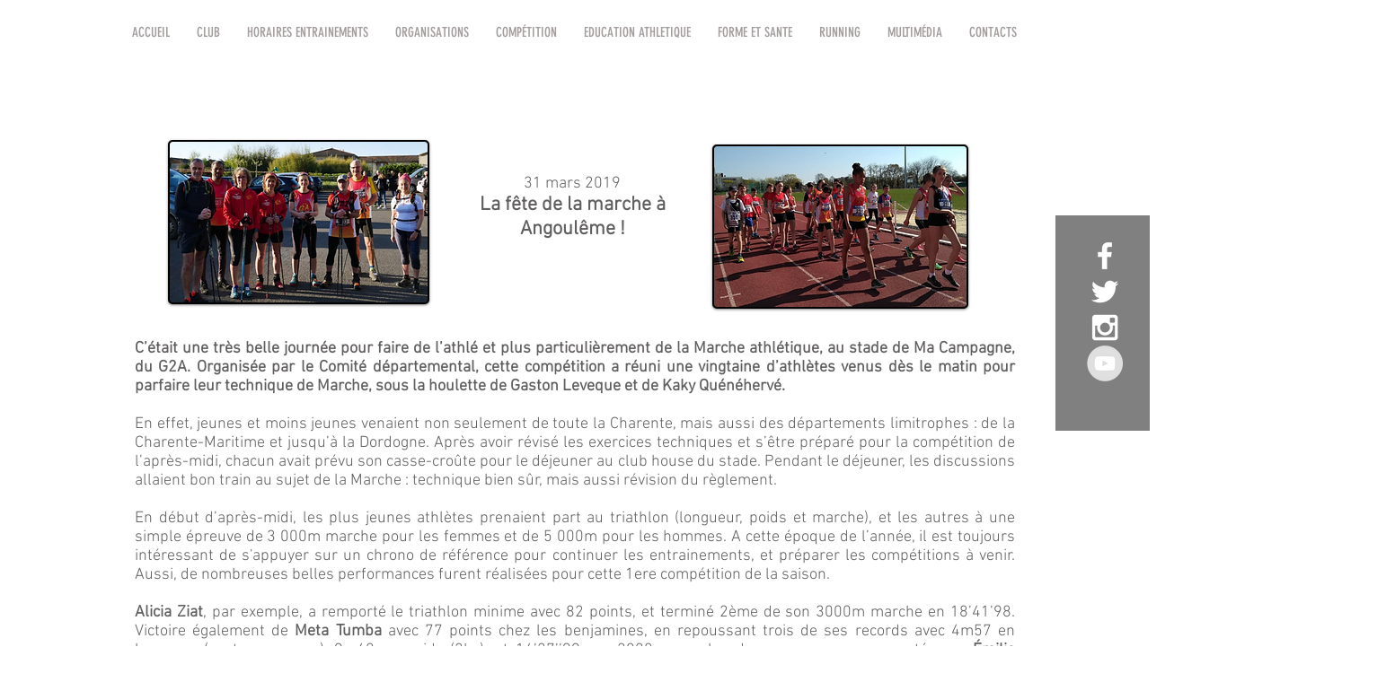

--- FILE ---
content_type: text/html; charset=UTF-8
request_url: https://www.g2athle.com/la-fete-de-la-marche-a-angouleme
body_size: 208130
content:
<!DOCTYPE html>
<html lang="fr">
<head>
  
  <!-- SEO Tags -->
  <title>La fête de la marche à Angoulême ! | G2A</title>
  <link rel="canonical" href="https://www.g2athle.com/la-fete-de-la-marche-a-angouleme"/>
  <meta property="og:title" content="La fête de la marche à Angoulême ! | G2A"/>
  <meta property="og:url" content="https://www.g2athle.com/la-fete-de-la-marche-a-angouleme"/>
  <meta property="og:site_name" content="G2A"/>
  <meta property="og:type" content="website"/>
  <meta name="fb_admins_meta_tag" content="grandangoulemeathletisme"/>
  <meta name="google-site-verification" content="A1AOZHc6ktyn3zHxBhfXdxY9p25ovsVG3FNyFgbMrzM"/>
  <meta property="fb:admins" content="grandangoulemeathletisme"/>
  <meta name="twitter:card" content="summary_large_image"/>
  <meta name="twitter:title" content="La fête de la marche à Angoulême ! | G2A"/>

  
  <meta charset='utf-8'>
  <meta name="viewport" content="width=device-width, initial-scale=1" id="wixDesktopViewport" />
  <meta http-equiv="X-UA-Compatible" content="IE=edge">
  <meta name="generator" content="Wix.com Website Builder"/>

  <link rel="icon" sizes="192x192" href="https://static.wixstatic.com/media/252985_831d064e779c4730aab11a6c9bea21b6%7Emv2.png/v1/fill/w_192%2Ch_192%2Clg_1%2Cusm_0.66_1.00_0.01/252985_831d064e779c4730aab11a6c9bea21b6%7Emv2.png" type="image/png"/>
  <link rel="shortcut icon" href="https://static.wixstatic.com/media/252985_831d064e779c4730aab11a6c9bea21b6%7Emv2.png/v1/fill/w_192%2Ch_192%2Clg_1%2Cusm_0.66_1.00_0.01/252985_831d064e779c4730aab11a6c9bea21b6%7Emv2.png" type="image/png"/>
  <link rel="apple-touch-icon" href="https://static.wixstatic.com/media/252985_831d064e779c4730aab11a6c9bea21b6%7Emv2.png/v1/fill/w_180%2Ch_180%2Clg_1%2Cusm_0.66_1.00_0.01/252985_831d064e779c4730aab11a6c9bea21b6%7Emv2.png" type="image/png"/>

  <!-- Safari Pinned Tab Icon -->
  <!-- <link rel="mask-icon" href="https://static.wixstatic.com/media/252985_831d064e779c4730aab11a6c9bea21b6%7Emv2.png/v1/fill/w_192%2Ch_192%2Clg_1%2Cusm_0.66_1.00_0.01/252985_831d064e779c4730aab11a6c9bea21b6%7Emv2.png"> -->

  <!-- Original trials -->
  


  <!-- Segmenter Polyfill -->
  <script>
    if (!window.Intl || !window.Intl.Segmenter) {
      (function() {
        var script = document.createElement('script');
        script.src = 'https://static.parastorage.com/unpkg/@formatjs/intl-segmenter@11.7.10/polyfill.iife.js';
        document.head.appendChild(script);
      })();
    }
  </script>

  <!-- Legacy Polyfills -->
  <script nomodule="" src="https://static.parastorage.com/unpkg/core-js-bundle@3.2.1/minified.js"></script>
  <script nomodule="" src="https://static.parastorage.com/unpkg/focus-within-polyfill@5.0.9/dist/focus-within-polyfill.js"></script>

  <!-- Performance API Polyfills -->
  <script>
  (function () {
    var noop = function noop() {};
    if ("performance" in window === false) {
      window.performance = {};
    }
    window.performance.mark = performance.mark || noop;
    window.performance.measure = performance.measure || noop;
    if ("now" in window.performance === false) {
      var nowOffset = Date.now();
      if (performance.timing && performance.timing.navigationStart) {
        nowOffset = performance.timing.navigationStart;
      }
      window.performance.now = function now() {
        return Date.now() - nowOffset;
      };
    }
  })();
  </script>

  <!-- Globals Definitions -->
  <script>
    (function () {
      var now = Date.now()
      window.initialTimestamps = {
        initialTimestamp: now,
        initialRequestTimestamp: Math.round(performance.timeOrigin ? performance.timeOrigin : now - performance.now())
      }

      window.thunderboltTag = "QA_READY"
      window.thunderboltVersion = "1.16713.0"
    })();
  </script>

  <!-- Essential Viewer Model -->
  <script type="application/json" id="wix-essential-viewer-model">{"fleetConfig":{"fleetName":"thunderbolt-isolated-platform-seo","type":"Rollout","code":1},"mode":{"qa":false,"enableTestApi":false,"debug":false,"ssrIndicator":false,"ssrOnly":false,"siteAssetsFallback":"enable","versionIndicator":false},"componentsLibrariesTopology":[{"artifactId":"editor-elements","namespace":"wixui","url":"https:\/\/static.parastorage.com\/services\/editor-elements\/1.14800.0"},{"artifactId":"editor-elements","namespace":"dsgnsys","url":"https:\/\/static.parastorage.com\/services\/editor-elements\/1.14800.0"}],"siteFeaturesConfigs":{"sessionManager":{"isRunningInDifferentSiteContext":false}},"language":{"userLanguage":"fr"},"siteAssets":{"clientTopology":{"mediaRootUrl":"https:\/\/static.wixstatic.com","staticMediaUrl":"https:\/\/static.wixstatic.com\/media","moduleRepoUrl":"https:\/\/static.parastorage.com\/unpkg","fileRepoUrl":"https:\/\/static.parastorage.com\/services","viewerAppsUrl":"https:\/\/viewer-apps.parastorage.com","viewerAssetsUrl":"https:\/\/viewer-assets.parastorage.com","siteAssetsUrl":"https:\/\/siteassets.parastorage.com","pageJsonServerUrls":["https:\/\/pages.parastorage.com","https:\/\/staticorigin.wixstatic.com","https:\/\/www.g2athle.com","https:\/\/fallback.wix.com\/wix-html-editor-pages-webapp\/page"],"pathOfTBModulesInFileRepoForFallback":"wix-thunderbolt\/dist\/"}},"siteFeatures":["accessibility","appMonitoring","assetsLoader","builderContextProviders","builderModuleLoader","businessLogger","captcha","clickHandlerRegistrar","commonConfig","componentsLoader","componentsRegistry","consentPolicy","cyclicTabbing","domSelectors","dynamicPages","environmentWixCodeSdk","environment","lightbox","locationWixCodeSdk","mpaNavigation","navigationManager","navigationPhases","ooi","pages","panorama","renderer","reporter","routerFetch","router","scrollRestoration","seoWixCodeSdk","seo","sessionManager","siteMembersWixCodeSdk","siteMembers","siteScrollBlocker","siteWixCodeSdk","speculationRules","ssrCache","stores","structureApi","thunderboltInitializer","tpaCommons","translations","usedPlatformApis","warmupData","windowMessageRegistrar","windowWixCodeSdk","wixCustomElementComponent","wixEmbedsApi","componentsReact","platform"],"site":{"externalBaseUrl":"https:\/\/www.g2athle.com","isSEO":true},"media":{"staticMediaUrl":"https:\/\/static.wixstatic.com\/media","mediaRootUrl":"https:\/\/static.wixstatic.com\/","staticVideoUrl":"https:\/\/video.wixstatic.com\/"},"requestUrl":"https:\/\/www.g2athle.com\/la-fete-de-la-marche-a-angouleme","rollout":{"siteAssetsVersionsRollout":false,"isDACRollout":0,"isTBRollout":true},"commonConfig":{"brand":"wix","host":"VIEWER","bsi":"","consentPolicy":{},"consentPolicyHeader":{},"siteRevision":"12552","renderingFlow":"NONE","language":"fr","locale":"fr-fr"},"interactionSampleRatio":0.01,"dynamicModelUrl":"https:\/\/www.g2athle.com\/_api\/v2\/dynamicmodel","accessTokensUrl":"https:\/\/www.g2athle.com\/_api\/v1\/access-tokens","isExcludedFromSecurityExperiments":false,"experiments":{"specs.thunderbolt.hardenFetchAndXHR":true,"specs.thunderbolt.securityExperiments":true}}</script>
  <script>window.viewerModel = JSON.parse(document.getElementById('wix-essential-viewer-model').textContent)</script>

  <script>
    window.commonConfig = viewerModel.commonConfig
  </script>

  
  <!-- BEGIN handleAccessTokens bundle -->

  <script data-url="https://static.parastorage.com/services/wix-thunderbolt/dist/handleAccessTokens.inline.4f2f9a53.bundle.min.js">(()=>{"use strict";function e(e){let{context:o,property:r,value:n,enumerable:i=!0}=e,c=e.get,l=e.set;if(!r||void 0===n&&!c&&!l)return new Error("property and value are required");let a=o||globalThis,s=a?.[r],u={};if(void 0!==n)u.value=n;else{if(c){let e=t(c);e&&(u.get=e)}if(l){let e=t(l);e&&(u.set=e)}}let p={...u,enumerable:i||!1,configurable:!1};void 0!==n&&(p.writable=!1);try{Object.defineProperty(a,r,p)}catch(e){return e instanceof TypeError?s:e}return s}function t(e,t){return"function"==typeof e?e:!0===e?.async&&"function"==typeof e.func?t?async function(t){return e.func(t)}:async function(){return e.func()}:"function"==typeof e?.func?e.func:void 0}try{e({property:"strictDefine",value:e})}catch{}try{e({property:"defineStrictObject",value:r})}catch{}try{e({property:"defineStrictMethod",value:n})}catch{}var o=["toString","toLocaleString","valueOf","constructor","prototype"];function r(t){let{context:n,property:c,propertiesToExclude:l=[],skipPrototype:a=!1,hardenPrototypePropertiesToExclude:s=[]}=t;if(!c)return new Error("property is required");let u=(n||globalThis)[c],p={},f=i(n,c);u&&("object"==typeof u||"function"==typeof u)&&Reflect.ownKeys(u).forEach(t=>{if(!l.includes(t)&&!o.includes(t)){let o=i(u,t);if(o&&(o.writable||o.configurable)){let{value:r,get:n,set:i,enumerable:c=!1}=o,l={};void 0!==r?l.value=r:n?l.get=n:i&&(l.set=i);try{let o=e({context:u,property:t,...l,enumerable:c});p[t]=o}catch(e){if(!(e instanceof TypeError))throw e;try{p[t]=o.value||o.get||o.set}catch{}}}}});let d={originalObject:u,originalProperties:p};if(!a&&void 0!==u?.prototype){let e=r({context:u,property:"prototype",propertiesToExclude:s,skipPrototype:!0});e instanceof Error||(d.originalPrototype=e?.originalObject,d.originalPrototypeProperties=e?.originalProperties)}return e({context:n,property:c,value:u,enumerable:f?.enumerable}),d}function n(t,o){let r=(o||globalThis)[t],n=i(o||globalThis,t);return r&&n&&(n.writable||n.configurable)?(Object.freeze(r),e({context:globalThis,property:t,value:r})):r}function i(e,t){if(e&&t)try{return Reflect.getOwnPropertyDescriptor(e,t)}catch{return}}function c(e){if("string"!=typeof e)return e;try{return decodeURIComponent(e).toLowerCase().trim()}catch{return e.toLowerCase().trim()}}function l(e,t){let o="";if("string"==typeof e)o=e.split("=")[0]?.trim()||"";else{if(!e||"string"!=typeof e.name)return!1;o=e.name}return t.has(c(o)||"")}function a(e,t){let o;return o="string"==typeof e?e.split(";").map(e=>e.trim()).filter(e=>e.length>0):e||[],o.filter(e=>!l(e,t))}var s=null;function u(){return null===s&&(s=typeof Document>"u"?void 0:Object.getOwnPropertyDescriptor(Document.prototype,"cookie")),s}function p(t,o){if(!globalThis?.cookieStore)return;let r=globalThis.cookieStore.get.bind(globalThis.cookieStore),n=globalThis.cookieStore.getAll.bind(globalThis.cookieStore),i=globalThis.cookieStore.set.bind(globalThis.cookieStore),c=globalThis.cookieStore.delete.bind(globalThis.cookieStore);return e({context:globalThis.CookieStore.prototype,property:"get",value:async function(e){return l(("string"==typeof e?e:e.name)||"",t)?null:r.call(this,e)},enumerable:!0}),e({context:globalThis.CookieStore.prototype,property:"getAll",value:async function(){return a(await n.apply(this,Array.from(arguments)),t)},enumerable:!0}),e({context:globalThis.CookieStore.prototype,property:"set",value:async function(){let e=Array.from(arguments);if(!l(1===e.length?e[0].name:e[0],t))return i.apply(this,e);o&&console.warn(o)},enumerable:!0}),e({context:globalThis.CookieStore.prototype,property:"delete",value:async function(){let e=Array.from(arguments);if(!l(1===e.length?e[0].name:e[0],t))return c.apply(this,e)},enumerable:!0}),e({context:globalThis.cookieStore,property:"prototype",value:globalThis.CookieStore.prototype,enumerable:!1}),e({context:globalThis,property:"cookieStore",value:globalThis.cookieStore,enumerable:!0}),{get:r,getAll:n,set:i,delete:c}}var f=["TextEncoder","TextDecoder","XMLHttpRequestEventTarget","EventTarget","URL","JSON","Reflect","Object","Array","Map","Set","WeakMap","WeakSet","Promise","Symbol","Error"],d=["addEventListener","removeEventListener","dispatchEvent","encodeURI","encodeURIComponent","decodeURI","decodeURIComponent"];const y=(e,t)=>{try{const o=t?t.get.call(document):document.cookie;return o.split(";").map(e=>e.trim()).filter(t=>t?.startsWith(e))[0]?.split("=")[1]}catch(e){return""}},g=(e="",t="",o="/")=>`${e}=; ${t?`domain=${t};`:""} max-age=0; path=${o}; expires=Thu, 01 Jan 1970 00:00:01 GMT`;function m(){(function(){if("undefined"!=typeof window){const e=performance.getEntriesByType("navigation")[0];return"back_forward"===(e?.type||"")}return!1})()&&function(){const{counter:e}=function(){const e=b("getItem");if(e){const[t,o]=e.split("-"),r=o?parseInt(o,10):0;if(r>=3){const e=t?Number(t):0;if(Date.now()-e>6e4)return{counter:0}}return{counter:r}}return{counter:0}}();e<3?(!function(e=1){b("setItem",`${Date.now()}-${e}`)}(e+1),window.location.reload()):console.error("ATS: Max reload attempts reached")}()}function b(e,t){try{return sessionStorage[e]("reload",t||"")}catch(e){console.error("ATS: Error calling sessionStorage:",e)}}const h="client-session-bind",v="sec-fetch-unsupported",{experiments:w}=window.viewerModel,T=[h,"client-binding",v,"svSession","smSession","server-session-bind","wixSession2","wixSession3"].map(e=>e.toLowerCase()),{cookie:S}=function(t,o){let r=new Set(t);return e({context:document,property:"cookie",set:{func:e=>function(e,t,o,r){let n=u(),i=c(t.split(";")[0]||"")||"";[...o].every(e=>!i.startsWith(e.toLowerCase()))&&n?.set?n.set.call(e,t):r&&console.warn(r)}(document,e,r,o)},get:{func:()=>function(e,t){let o=u();if(!o?.get)throw new Error("Cookie descriptor or getter not available");return a(o.get.call(e),t).join("; ")}(document,r)},enumerable:!0}),{cookieStore:p(r,o),cookie:u()}}(T),k="tbReady",x="security_overrideGlobals",{experiments:E,siteFeaturesConfigs:C,accessTokensUrl:P}=window.viewerModel,R=P,M={},O=(()=>{const e=y(h,S);if(w["specs.thunderbolt.browserCacheReload"]){y(v,S)||e?b("removeItem"):m()}return(()=>{const e=g(h),t=g(h,location.hostname);S.set.call(document,e),S.set.call(document,t)})(),e})();O&&(M["client-binding"]=O);const D=fetch;addEventListener(k,function e(t){const{logger:o}=t.detail;try{window.tb.init({fetch:D,fetchHeaders:M})}catch(e){const t=new Error("TB003");o.meter(`${x}_${t.message}`,{paramsOverrides:{errorType:x,eventString:t.message}}),window?.viewerModel?.mode.debug&&console.error(e)}finally{removeEventListener(k,e)}}),E["specs.thunderbolt.hardenFetchAndXHR"]||(window.fetchDynamicModel=()=>C.sessionManager.isRunningInDifferentSiteContext?Promise.resolve({}):fetch(R,{credentials:"same-origin",headers:M}).then(function(e){if(!e.ok)throw new Error(`[${e.status}]${e.statusText}`);return e.json()}),window.dynamicModelPromise=window.fetchDynamicModel())})();
//# sourceMappingURL=https://static.parastorage.com/services/wix-thunderbolt/dist/handleAccessTokens.inline.4f2f9a53.bundle.min.js.map</script>

<!-- END handleAccessTokens bundle -->

<!-- BEGIN overrideGlobals bundle -->

<script data-url="https://static.parastorage.com/services/wix-thunderbolt/dist/overrideGlobals.inline.ec13bfcf.bundle.min.js">(()=>{"use strict";function e(e){let{context:r,property:o,value:n,enumerable:i=!0}=e,c=e.get,a=e.set;if(!o||void 0===n&&!c&&!a)return new Error("property and value are required");let l=r||globalThis,u=l?.[o],s={};if(void 0!==n)s.value=n;else{if(c){let e=t(c);e&&(s.get=e)}if(a){let e=t(a);e&&(s.set=e)}}let p={...s,enumerable:i||!1,configurable:!1};void 0!==n&&(p.writable=!1);try{Object.defineProperty(l,o,p)}catch(e){return e instanceof TypeError?u:e}return u}function t(e,t){return"function"==typeof e?e:!0===e?.async&&"function"==typeof e.func?t?async function(t){return e.func(t)}:async function(){return e.func()}:"function"==typeof e?.func?e.func:void 0}try{e({property:"strictDefine",value:e})}catch{}try{e({property:"defineStrictObject",value:o})}catch{}try{e({property:"defineStrictMethod",value:n})}catch{}var r=["toString","toLocaleString","valueOf","constructor","prototype"];function o(t){let{context:n,property:c,propertiesToExclude:a=[],skipPrototype:l=!1,hardenPrototypePropertiesToExclude:u=[]}=t;if(!c)return new Error("property is required");let s=(n||globalThis)[c],p={},f=i(n,c);s&&("object"==typeof s||"function"==typeof s)&&Reflect.ownKeys(s).forEach(t=>{if(!a.includes(t)&&!r.includes(t)){let r=i(s,t);if(r&&(r.writable||r.configurable)){let{value:o,get:n,set:i,enumerable:c=!1}=r,a={};void 0!==o?a.value=o:n?a.get=n:i&&(a.set=i);try{let r=e({context:s,property:t,...a,enumerable:c});p[t]=r}catch(e){if(!(e instanceof TypeError))throw e;try{p[t]=r.value||r.get||r.set}catch{}}}}});let d={originalObject:s,originalProperties:p};if(!l&&void 0!==s?.prototype){let e=o({context:s,property:"prototype",propertiesToExclude:u,skipPrototype:!0});e instanceof Error||(d.originalPrototype=e?.originalObject,d.originalPrototypeProperties=e?.originalProperties)}return e({context:n,property:c,value:s,enumerable:f?.enumerable}),d}function n(t,r){let o=(r||globalThis)[t],n=i(r||globalThis,t);return o&&n&&(n.writable||n.configurable)?(Object.freeze(o),e({context:globalThis,property:t,value:o})):o}function i(e,t){if(e&&t)try{return Reflect.getOwnPropertyDescriptor(e,t)}catch{return}}function c(e){if("string"!=typeof e)return e;try{return decodeURIComponent(e).toLowerCase().trim()}catch{return e.toLowerCase().trim()}}function a(e,t){return e instanceof Headers?e.forEach((r,o)=>{l(o,t)||e.delete(o)}):Object.keys(e).forEach(r=>{l(r,t)||delete e[r]}),e}function l(e,t){return!t.has(c(e)||"")}function u(e,t){let r=!0,o=function(e){let t,r;if(globalThis.Request&&e instanceof Request)t=e.url;else{if("function"!=typeof e?.toString)throw new Error("Unsupported type for url");t=e.toString()}try{return new URL(t).pathname}catch{return r=t.replace(/#.+/gi,"").split("?").shift(),r.startsWith("/")?r:`/${r}`}}(e),n=c(o);return n&&t.some(e=>n.includes(e))&&(r=!1),r}function s(t,r,o){let n=fetch,i=XMLHttpRequest,c=new Set(r);function s(){let e=new i,r=e.open,n=e.setRequestHeader;return e.open=function(){let n=Array.from(arguments),i=n[1];if(n.length<2||u(i,t))return r.apply(e,n);throw new Error(o||`Request not allowed for path ${i}`)},e.setRequestHeader=function(t,r){l(decodeURIComponent(t),c)&&n.call(e,t,r)},e}return e({property:"fetch",value:function(){let e=function(e,t){return globalThis.Request&&e[0]instanceof Request&&e[0]?.headers?a(e[0].headers,t):e[1]?.headers&&a(e[1].headers,t),e}(arguments,c);return u(arguments[0],t)?n.apply(globalThis,Array.from(e)):new Promise((e,t)=>{t(new Error(o||`Request not allowed for path ${arguments[0]}`))})},enumerable:!0}),e({property:"XMLHttpRequest",value:s,enumerable:!0}),Object.keys(i).forEach(e=>{s[e]=i[e]}),{fetch:n,XMLHttpRequest:i}}var p=["TextEncoder","TextDecoder","XMLHttpRequestEventTarget","EventTarget","URL","JSON","Reflect","Object","Array","Map","Set","WeakMap","WeakSet","Promise","Symbol","Error"],f=["addEventListener","removeEventListener","dispatchEvent","encodeURI","encodeURIComponent","decodeURI","decodeURIComponent"];const d=function(){let t=globalThis.open,r=document.open;function o(e,r,o){let n="string"!=typeof e,i=t.call(window,e,r,o);return n||e&&function(e){return e.startsWith("//")&&/(?:[a-z0-9](?:[a-z0-9-]{0,61}[a-z0-9])?\.)+[a-z0-9][a-z0-9-]{0,61}[a-z0-9]/g.test(`${location.protocol}:${e}`)&&(e=`${location.protocol}${e}`),!e.startsWith("http")||new URL(e).hostname===location.hostname}(e)?{}:i}return e({property:"open",value:o,context:globalThis,enumerable:!0}),e({property:"open",value:function(e,t,n){return e?o(e,t,n):r.call(document,e||"",t||"",n||"")},context:document,enumerable:!0}),{open:t,documentOpen:r}},y=function(){let t=document.createElement,r=Element.prototype.setAttribute,o=Element.prototype.setAttributeNS;return e({property:"createElement",context:document,value:function(n,i){let a=t.call(document,n,i);if("iframe"===c(n)){e({property:"srcdoc",context:a,get:()=>"",set:()=>{console.warn("`srcdoc` is not allowed in iframe elements.")}});let t=function(e,t){"srcdoc"!==e.toLowerCase()?r.call(a,e,t):console.warn("`srcdoc` attribute is not allowed to be set.")},n=function(e,t,r){"srcdoc"!==t.toLowerCase()?o.call(a,e,t,r):console.warn("`srcdoc` attribute is not allowed to be set.")};a.setAttribute=t,a.setAttributeNS=n}return a},enumerable:!0}),{createElement:t,setAttribute:r,setAttributeNS:o}},m=["client-binding"],b=["/_api/v1/access-tokens","/_api/v2/dynamicmodel","/_api/one-app-session-web/v3/businesses"],h=function(){let t=setTimeout,r=setInterval;return o("setTimeout",0,globalThis),o("setInterval",0,globalThis),{setTimeout:t,setInterval:r};function o(t,r,o){let n=o||globalThis,i=n[t];if(!i||"function"!=typeof i)throw new Error(`Function ${t} not found or is not a function`);e({property:t,value:function(){let e=Array.from(arguments);if("string"!=typeof e[r])return i.apply(n,e);console.warn(`Calling ${t} with a String Argument at index ${r} is not allowed`)},context:o,enumerable:!0})}},v=function(){if(navigator&&"serviceWorker"in navigator){let t=navigator.serviceWorker.register;return e({context:navigator.serviceWorker,property:"register",value:function(){console.log("Service worker registration is not allowed")},enumerable:!0}),{register:t}}return{}};performance.mark("overrideGlobals started");const{isExcludedFromSecurityExperiments:g,experiments:w}=window.viewerModel,E=!g&&w["specs.thunderbolt.securityExperiments"];try{d(),E&&y(),w["specs.thunderbolt.hardenFetchAndXHR"]&&E&&s(b,m),v(),(e=>{let t=[],r=[];r=r.concat(["TextEncoder","TextDecoder"]),e&&(r=r.concat(["XMLHttpRequestEventTarget","EventTarget"])),r=r.concat(["URL","JSON"]),e&&(t=t.concat(["addEventListener","removeEventListener"])),t=t.concat(["encodeURI","encodeURIComponent","decodeURI","decodeURIComponent"]),r=r.concat(["String","Number"]),e&&r.push("Object"),r=r.concat(["Reflect"]),t.forEach(e=>{n(e),["addEventListener","removeEventListener"].includes(e)&&n(e,document)}),r.forEach(e=>{o({property:e})})})(E),E&&h()}catch(e){window?.viewerModel?.mode.debug&&console.error(e);const t=new Error("TB006");window.fedops?.reportError(t,"security_overrideGlobals"),window.Sentry?window.Sentry.captureException(t):globalThis.defineStrictProperty("sentryBuffer",[t],window,!1)}performance.mark("overrideGlobals ended")})();
//# sourceMappingURL=https://static.parastorage.com/services/wix-thunderbolt/dist/overrideGlobals.inline.ec13bfcf.bundle.min.js.map</script>

<!-- END overrideGlobals bundle -->


  
  <script>
    window.commonConfig = viewerModel.commonConfig

	
  </script>

  <!-- Initial CSS -->
  <style data-url="https://static.parastorage.com/services/wix-thunderbolt/dist/main.347af09f.min.css">@keyframes slide-horizontal-new{0%{transform:translateX(100%)}}@keyframes slide-horizontal-old{80%{opacity:1}to{opacity:0;transform:translateX(-100%)}}@keyframes slide-vertical-new{0%{transform:translateY(-100%)}}@keyframes slide-vertical-old{80%{opacity:1}to{opacity:0;transform:translateY(100%)}}@keyframes out-in-new{0%{opacity:0}}@keyframes out-in-old{to{opacity:0}}:root:active-view-transition{view-transition-name:none}::view-transition{pointer-events:none}:root:active-view-transition::view-transition-new(page-group),:root:active-view-transition::view-transition-old(page-group){animation-duration:.6s;cursor:wait;pointer-events:all}:root:active-view-transition-type(SlideHorizontal)::view-transition-old(page-group){animation:slide-horizontal-old .6s cubic-bezier(.83,0,.17,1) forwards;mix-blend-mode:normal}:root:active-view-transition-type(SlideHorizontal)::view-transition-new(page-group){animation:slide-horizontal-new .6s cubic-bezier(.83,0,.17,1) backwards;mix-blend-mode:normal}:root:active-view-transition-type(SlideVertical)::view-transition-old(page-group){animation:slide-vertical-old .6s cubic-bezier(.83,0,.17,1) forwards;mix-blend-mode:normal}:root:active-view-transition-type(SlideVertical)::view-transition-new(page-group){animation:slide-vertical-new .6s cubic-bezier(.83,0,.17,1) backwards;mix-blend-mode:normal}:root:active-view-transition-type(OutIn)::view-transition-old(page-group){animation:out-in-old .35s cubic-bezier(.22,1,.36,1) forwards}:root:active-view-transition-type(OutIn)::view-transition-new(page-group){animation:out-in-new .35s cubic-bezier(.64,0,.78,0) .35s backwards}@media(prefers-reduced-motion:reduce){::view-transition-group(*),::view-transition-new(*),::view-transition-old(*){animation:none!important}}body,html{background:transparent;border:0;margin:0;outline:0;padding:0;vertical-align:baseline}body{--scrollbar-width:0px;font-family:Arial,Helvetica,sans-serif;font-size:10px}body,html{height:100%}body{overflow-x:auto;overflow-y:scroll}body:not(.responsive) #site-root{min-width:var(--site-width);width:100%}body:not([data-js-loaded]) [data-hide-prejs]{visibility:hidden}interact-element{display:contents}#SITE_CONTAINER{position:relative}:root{--one-unit:1vw;--section-max-width:9999px;--spx-stopper-max:9999px;--spx-stopper-min:0px;--browser-zoom:1}@supports(-webkit-appearance:none) and (stroke-color:transparent){:root{--safari-sticky-fix:opacity;--experimental-safari-sticky-fix:translateZ(0)}}@supports(container-type:inline-size){:root{--one-unit:1cqw}}[id^=oldHoverBox-]{mix-blend-mode:plus-lighter;transition:opacity .5s ease,visibility .5s ease}[data-mesh-id$=inlineContent-gridContainer]:has(>[id^=oldHoverBox-]){isolation:isolate}</style>
<style data-url="https://static.parastorage.com/services/wix-thunderbolt/dist/main.renderer.9cb0985f.min.css">a,abbr,acronym,address,applet,b,big,blockquote,button,caption,center,cite,code,dd,del,dfn,div,dl,dt,em,fieldset,font,footer,form,h1,h2,h3,h4,h5,h6,header,i,iframe,img,ins,kbd,label,legend,li,nav,object,ol,p,pre,q,s,samp,section,small,span,strike,strong,sub,sup,table,tbody,td,tfoot,th,thead,title,tr,tt,u,ul,var{background:transparent;border:0;margin:0;outline:0;padding:0;vertical-align:baseline}input,select,textarea{box-sizing:border-box;font-family:Helvetica,Arial,sans-serif}ol,ul{list-style:none}blockquote,q{quotes:none}ins{text-decoration:none}del{text-decoration:line-through}table{border-collapse:collapse;border-spacing:0}a{cursor:pointer;text-decoration:none}.testStyles{overflow-y:hidden}.reset-button{-webkit-appearance:none;background:none;border:0;color:inherit;font:inherit;line-height:normal;outline:0;overflow:visible;padding:0;-webkit-user-select:none;-moz-user-select:none;-ms-user-select:none}:focus{outline:none}body.device-mobile-optimized:not(.disable-site-overflow){overflow-x:hidden;overflow-y:scroll}body.device-mobile-optimized:not(.responsive) #SITE_CONTAINER{margin-left:auto;margin-right:auto;overflow-x:visible;position:relative;width:320px}body.device-mobile-optimized:not(.responsive):not(.blockSiteScrolling) #SITE_CONTAINER{margin-top:0}body.device-mobile-optimized>*{max-width:100%!important}body.device-mobile-optimized #site-root{overflow-x:hidden;overflow-y:hidden}@supports(overflow:clip){body.device-mobile-optimized #site-root{overflow-x:clip;overflow-y:clip}}body.device-mobile-non-optimized #SITE_CONTAINER #site-root{overflow-x:clip;overflow-y:clip}body.device-mobile-non-optimized.fullScreenMode{background-color:#5f6360}body.device-mobile-non-optimized.fullScreenMode #MOBILE_ACTIONS_MENU,body.device-mobile-non-optimized.fullScreenMode #SITE_BACKGROUND,body.device-mobile-non-optimized.fullScreenMode #site-root,body.fullScreenMode #WIX_ADS{visibility:hidden}body.fullScreenMode{overflow-x:hidden!important;overflow-y:hidden!important}body.fullScreenMode.device-mobile-optimized #TINY_MENU{opacity:0;pointer-events:none}body.fullScreenMode-scrollable.device-mobile-optimized{overflow-x:hidden!important;overflow-y:auto!important}body.fullScreenMode-scrollable.device-mobile-optimized #masterPage,body.fullScreenMode-scrollable.device-mobile-optimized #site-root{overflow-x:hidden!important;overflow-y:hidden!important}body.fullScreenMode-scrollable.device-mobile-optimized #SITE_BACKGROUND,body.fullScreenMode-scrollable.device-mobile-optimized #masterPage{height:auto!important}body.fullScreenMode-scrollable.device-mobile-optimized #masterPage.mesh-layout{height:0!important}body.blockSiteScrolling,body.siteScrollingBlocked{position:fixed;width:100%}body.blockSiteScrolling #SITE_CONTAINER{margin-top:calc(var(--blocked-site-scroll-margin-top)*-1)}#site-root{margin:0 auto;min-height:100%;position:relative;top:var(--wix-ads-height)}#site-root img:not([src]){visibility:hidden}#site-root svg img:not([src]){visibility:visible}.auto-generated-link{color:inherit}#SCROLL_TO_BOTTOM,#SCROLL_TO_TOP{height:0}.has-click-trigger{cursor:pointer}.fullScreenOverlay{bottom:0;display:flex;justify-content:center;left:0;overflow-y:hidden;position:fixed;right:0;top:-60px;z-index:1005}.fullScreenOverlay>.fullScreenOverlayContent{bottom:0;left:0;margin:0 auto;overflow:hidden;position:absolute;right:0;top:60px;transform:translateZ(0)}[data-mesh-id$=centeredContent],[data-mesh-id$=form],[data-mesh-id$=inlineContent]{pointer-events:none;position:relative}[data-mesh-id$=-gridWrapper],[data-mesh-id$=-rotated-wrapper]{pointer-events:none}[data-mesh-id$=-gridContainer]>*,[data-mesh-id$=-rotated-wrapper]>*,[data-mesh-id$=inlineContent]>:not([data-mesh-id$=-gridContainer]){pointer-events:auto}.device-mobile-optimized #masterPage.mesh-layout #SOSP_CONTAINER_CUSTOM_ID{grid-area:2/1/3/2;-ms-grid-row:2;position:relative}#masterPage.mesh-layout{-ms-grid-rows:max-content max-content min-content max-content;-ms-grid-columns:100%;align-items:start;display:-ms-grid;display:grid;grid-template-columns:100%;grid-template-rows:max-content max-content min-content max-content;justify-content:stretch}#masterPage.mesh-layout #PAGES_CONTAINER,#masterPage.mesh-layout #SITE_FOOTER-placeholder,#masterPage.mesh-layout #SITE_FOOTER_WRAPPER,#masterPage.mesh-layout #SITE_HEADER-placeholder,#masterPage.mesh-layout #SITE_HEADER_WRAPPER,#masterPage.mesh-layout #SOSP_CONTAINER_CUSTOM_ID[data-state~=mobileView],#masterPage.mesh-layout #soapAfterPagesContainer,#masterPage.mesh-layout #soapBeforePagesContainer{-ms-grid-row-align:start;-ms-grid-column-align:start;-ms-grid-column:1}#masterPage.mesh-layout #SITE_HEADER-placeholder,#masterPage.mesh-layout #SITE_HEADER_WRAPPER{grid-area:1/1/2/2;-ms-grid-row:1}#masterPage.mesh-layout #PAGES_CONTAINER,#masterPage.mesh-layout #soapAfterPagesContainer,#masterPage.mesh-layout #soapBeforePagesContainer{grid-area:3/1/4/2;-ms-grid-row:3}#masterPage.mesh-layout #soapAfterPagesContainer,#masterPage.mesh-layout #soapBeforePagesContainer{width:100%}#masterPage.mesh-layout #PAGES_CONTAINER{align-self:stretch}#masterPage.mesh-layout main#PAGES_CONTAINER{display:block}#masterPage.mesh-layout #SITE_FOOTER-placeholder,#masterPage.mesh-layout #SITE_FOOTER_WRAPPER{grid-area:4/1/5/2;-ms-grid-row:4}#masterPage.mesh-layout #SITE_PAGES,#masterPage.mesh-layout [data-mesh-id=PAGES_CONTAINERcenteredContent],#masterPage.mesh-layout [data-mesh-id=PAGES_CONTAINERinlineContent]{height:100%}#masterPage.mesh-layout.desktop>*{width:100%}#masterPage.mesh-layout #PAGES_CONTAINER,#masterPage.mesh-layout #SITE_FOOTER,#masterPage.mesh-layout #SITE_FOOTER_WRAPPER,#masterPage.mesh-layout #SITE_HEADER,#masterPage.mesh-layout #SITE_HEADER_WRAPPER,#masterPage.mesh-layout #SITE_PAGES,#masterPage.mesh-layout #masterPageinlineContent{position:relative}#masterPage.mesh-layout #SITE_HEADER{grid-area:1/1/2/2}#masterPage.mesh-layout #SITE_FOOTER{grid-area:4/1/5/2}#masterPage.mesh-layout.overflow-x-clip #SITE_FOOTER,#masterPage.mesh-layout.overflow-x-clip #SITE_HEADER{overflow-x:clip}[data-z-counter]{z-index:0}[data-z-counter="0"]{z-index:auto}.wixSiteProperties{-webkit-font-smoothing:antialiased;-moz-osx-font-smoothing:grayscale}:root{--wst-button-color-fill-primary:rgb(var(--color_48));--wst-button-color-border-primary:rgb(var(--color_49));--wst-button-color-text-primary:rgb(var(--color_50));--wst-button-color-fill-primary-hover:rgb(var(--color_51));--wst-button-color-border-primary-hover:rgb(var(--color_52));--wst-button-color-text-primary-hover:rgb(var(--color_53));--wst-button-color-fill-primary-disabled:rgb(var(--color_54));--wst-button-color-border-primary-disabled:rgb(var(--color_55));--wst-button-color-text-primary-disabled:rgb(var(--color_56));--wst-button-color-fill-secondary:rgb(var(--color_57));--wst-button-color-border-secondary:rgb(var(--color_58));--wst-button-color-text-secondary:rgb(var(--color_59));--wst-button-color-fill-secondary-hover:rgb(var(--color_60));--wst-button-color-border-secondary-hover:rgb(var(--color_61));--wst-button-color-text-secondary-hover:rgb(var(--color_62));--wst-button-color-fill-secondary-disabled:rgb(var(--color_63));--wst-button-color-border-secondary-disabled:rgb(var(--color_64));--wst-button-color-text-secondary-disabled:rgb(var(--color_65));--wst-color-fill-base-1:rgb(var(--color_36));--wst-color-fill-base-2:rgb(var(--color_37));--wst-color-fill-base-shade-1:rgb(var(--color_38));--wst-color-fill-base-shade-2:rgb(var(--color_39));--wst-color-fill-base-shade-3:rgb(var(--color_40));--wst-color-fill-accent-1:rgb(var(--color_41));--wst-color-fill-accent-2:rgb(var(--color_42));--wst-color-fill-accent-3:rgb(var(--color_43));--wst-color-fill-accent-4:rgb(var(--color_44));--wst-color-fill-background-primary:rgb(var(--color_11));--wst-color-fill-background-secondary:rgb(var(--color_12));--wst-color-text-primary:rgb(var(--color_15));--wst-color-text-secondary:rgb(var(--color_14));--wst-color-action:rgb(var(--color_18));--wst-color-disabled:rgb(var(--color_39));--wst-color-title:rgb(var(--color_45));--wst-color-subtitle:rgb(var(--color_46));--wst-color-line:rgb(var(--color_47));--wst-font-style-h2:var(--font_2);--wst-font-style-h3:var(--font_3);--wst-font-style-h4:var(--font_4);--wst-font-style-h5:var(--font_5);--wst-font-style-h6:var(--font_6);--wst-font-style-body-large:var(--font_7);--wst-font-style-body-medium:var(--font_8);--wst-font-style-body-small:var(--font_9);--wst-font-style-body-x-small:var(--font_10);--wst-color-custom-1:rgb(var(--color_13));--wst-color-custom-2:rgb(var(--color_16));--wst-color-custom-3:rgb(var(--color_17));--wst-color-custom-4:rgb(var(--color_19));--wst-color-custom-5:rgb(var(--color_20));--wst-color-custom-6:rgb(var(--color_21));--wst-color-custom-7:rgb(var(--color_22));--wst-color-custom-8:rgb(var(--color_23));--wst-color-custom-9:rgb(var(--color_24));--wst-color-custom-10:rgb(var(--color_25));--wst-color-custom-11:rgb(var(--color_26));--wst-color-custom-12:rgb(var(--color_27));--wst-color-custom-13:rgb(var(--color_28));--wst-color-custom-14:rgb(var(--color_29));--wst-color-custom-15:rgb(var(--color_30));--wst-color-custom-16:rgb(var(--color_31));--wst-color-custom-17:rgb(var(--color_32));--wst-color-custom-18:rgb(var(--color_33));--wst-color-custom-19:rgb(var(--color_34));--wst-color-custom-20:rgb(var(--color_35))}.wix-presets-wrapper{display:contents}</style>

  <meta name="format-detection" content="telephone=no">
  <meta name="skype_toolbar" content="skype_toolbar_parser_compatible">
  
  

  

  

  <!-- head performance data start -->
  
  <!-- head performance data end -->
  

    


    
<style data-href="https://static.parastorage.com/services/editor-elements-library/dist/thunderbolt/rb_wixui.thunderbolt_bootstrap-responsive.5018a9e9.min.css">._pfxlW{clip-path:inset(50%);height:24px;position:absolute;width:24px}._pfxlW:active,._pfxlW:focus{clip-path:unset;right:0;top:50%;transform:translateY(-50%)}._pfxlW.RG3k61{transform:translateY(-50%) rotate(180deg)}.r4OX7l,.xTjc1A{box-sizing:border-box;height:100%;overflow:visible;position:relative;width:auto}.r4OX7l[data-state~=header] a,.r4OX7l[data-state~=header] div,[data-state~=header].xTjc1A a,[data-state~=header].xTjc1A div{cursor:default!important}.r4OX7l .UiHgGh,.xTjc1A .UiHgGh{display:inline-block;height:100%;width:100%}.xTjc1A{--display:inline-block;cursor:pointer;display:var(--display);font:var(--fnt,var(--font_1))}.xTjc1A .yRj2ms{padding:0 var(--pad,5px)}.xTjc1A .JS76Uv{color:rgb(var(--txt,var(--color_15,color_15)));display:inline-block;padding:0 10px;transition:var(--trans,color .4s ease 0s)}.xTjc1A[data-state~=drop]{display:block;width:100%}.xTjc1A[data-state~=drop] .JS76Uv{padding:0 .5em}.xTjc1A[data-state~=link]:hover .JS76Uv,.xTjc1A[data-state~=over] .JS76Uv{color:rgb(var(--txth,var(--color_14,color_14)));transition:var(--trans,color .4s ease 0s)}.xTjc1A[data-state~=selected] .JS76Uv{color:rgb(var(--txts,var(--color_14,color_14)));transition:var(--trans,color .4s ease 0s)}.NHM1d1{overflow-x:hidden}.NHM1d1 .R_TAzU{display:flex;flex-direction:column;height:100%;width:100%}.NHM1d1 .R_TAzU .aOF1ks{flex:1}.NHM1d1 .R_TAzU .y7qwii{height:calc(100% - (var(--menuTotalBordersY, 0px)));overflow:visible;white-space:nowrap;width:calc(100% - (var(--menuTotalBordersX, 0px)))}.NHM1d1 .R_TAzU .y7qwii .Tg1gOB,.NHM1d1 .R_TAzU .y7qwii .p90CkU{direction:var(--menu-direction);display:inline-block;text-align:var(--menu-align,var(--align))}.NHM1d1 .R_TAzU .y7qwii .mvZ3NH{display:block;width:100%}.NHM1d1 .h3jCPd{direction:var(--submenus-direction);display:block;opacity:1;text-align:var(--submenus-align,var(--align));z-index:99999}.NHM1d1 .h3jCPd .wkJ2fp{display:inherit;overflow:visible;visibility:inherit;white-space:nowrap;width:auto}.NHM1d1 .h3jCPd.DlGBN0{transition:visibility;transition-delay:.2s;visibility:visible}.NHM1d1 .h3jCPd .p90CkU{display:inline-block}.NHM1d1 .vh74Xw{display:none}.XwCBRN>nav{bottom:0;left:0;right:0;top:0}.XwCBRN .h3jCPd,.XwCBRN .y7qwii,.XwCBRN>nav{position:absolute}.XwCBRN .h3jCPd{margin-top:7px;visibility:hidden}.XwCBRN .h3jCPd[data-dropMode=dropUp]{margin-bottom:7px;margin-top:0}.XwCBRN .wkJ2fp{background-color:rgba(var(--bgDrop,var(--color_11,color_11)),var(--alpha-bgDrop,1));border-radius:var(--rd,0);box-shadow:var(--shd,0 1px 4px rgba(0,0,0,.6))}.P0dCOY .PJ4KCX{background-color:rgba(var(--bg,var(--color_11,color_11)),var(--alpha-bg,1));bottom:0;left:0;overflow:hidden;position:absolute;right:0;top:0}.xpmKd_{border-radius:var(--overflow-wrapper-border-radius)}</style>
<style data-href="https://static.parastorage.com/services/editor-elements-library/dist/thunderbolt/rb_wixui.thunderbolt[WPhoto_MouseOverPhoto].596b1726.min.css">.nTOEE9{height:100%;overflow:hidden;position:relative;width:100%}.nTOEE9.sqUyGm:hover{cursor:url([data-uri]),auto}.nTOEE9.C_JY0G:hover{cursor:url([data-uri]),auto}.RZQnmg{background-color:rgb(var(--color_11));border-radius:50%;bottom:12px;height:40px;opacity:0;pointer-events:none;position:absolute;right:12px;width:40px}.RZQnmg path{fill:rgb(var(--color_15))}.RZQnmg:focus{cursor:auto;opacity:1;pointer-events:auto}.Tj01hh,.jhxvbR{display:block;height:100%;width:100%}.jhxvbR img{max-width:var(--wix-img-max-width,100%)}.jhxvbR[data-animate-blur] img{filter:blur(9px);transition:filter .8s ease-in}.jhxvbR[data-animate-blur] img[data-load-done]{filter:none}.rYiAuL{cursor:pointer}.gSXewE{height:0;left:0;overflow:hidden;top:0;width:0}.OJQ_3L,.gSXewE{position:absolute}.OJQ_3L{background-color:rgb(var(--color_11));border-radius:300px;bottom:0;cursor:pointer;height:40px;margin:16px 16px;opacity:0;pointer-events:none;right:0;width:40px}.OJQ_3L path{fill:rgb(var(--color_12))}.OJQ_3L:focus{cursor:auto;opacity:1;pointer-events:auto}.Ikn7zx{box-sizing:border-box;height:100%;width:100%}.BJSaf1{min-height:var(--image-min-height);min-width:var(--image-min-width)}.BJSaf1 img,img.BJSaf1{filter:var(--filter-effect-svg-url);-webkit-mask-image:var(--mask-image,none);mask-image:var(--mask-image,none);-webkit-mask-position:var(--mask-position,0);mask-position:var(--mask-position,0);-webkit-mask-repeat:var(--mask-repeat,no-repeat);mask-repeat:var(--mask-repeat,no-repeat);-webkit-mask-size:var(--mask-size,100% 100%);mask-size:var(--mask-size,100% 100%);-o-object-position:var(--object-position);object-position:var(--object-position)}.LjV9wd .Ikn7zx{background-color:rgba(var(--brd,var(--color_11,color_11)),var(--alpha-brd,1));border-color:rgba(var(--brd,var(--color_11,color_11)),var(--alpha-brd,1));border-radius:var(--rd,5px);border-style:solid;border-width:var(--brw,2px);box-shadow:var(--shd,0 1px 3px rgba(0,0,0,.5));display:block;height:100%;overflow:hidden}.LjV9wd .BJSaf1{border-radius:calc(var(--sizeRd, var(--rd, 5px)) - var(--sizeBrw, var(--brw, 2px)));overflow:hidden}.LjV9wd:after{background-color:rgba(var(--bgh,var(--color_15,color_15)),var(--alpha-bgh,1));border-radius:var(--rd,5px);content:"";display:block;height:100%;left:0;opacity:0;pointer-events:none;position:absolute;top:0;transition:var(--trans,opacity .4s ease 0s);width:100%}.LjV9wd:hover:after{opacity:1}</style>
<style data-href="https://static.parastorage.com/services/editor-elements-library/dist/thunderbolt/rb_wixui.thunderbolt_bootstrap.a1b00b19.min.css">.cwL6XW{cursor:pointer}.sNF2R0{opacity:0}.hLoBV3{transition:opacity var(--transition-duration) cubic-bezier(.37,0,.63,1)}.Rdf41z,.hLoBV3{opacity:1}.ftlZWo{transition:opacity var(--transition-duration) cubic-bezier(.37,0,.63,1)}.ATGlOr,.ftlZWo{opacity:0}.KQSXD0{transition:opacity var(--transition-duration) cubic-bezier(.64,0,.78,0)}.KQSXD0,.pagQKE{opacity:1}._6zG5H{opacity:0;transition:opacity var(--transition-duration) cubic-bezier(.22,1,.36,1)}.BB49uC{transform:translateX(100%)}.j9xE1V{transition:transform var(--transition-duration) cubic-bezier(.87,0,.13,1)}.ICs7Rs,.j9xE1V{transform:translateX(0)}.DxijZJ{transition:transform var(--transition-duration) cubic-bezier(.87,0,.13,1)}.B5kjYq,.DxijZJ{transform:translateX(-100%)}.cJijIV{transition:transform var(--transition-duration) cubic-bezier(.87,0,.13,1)}.cJijIV,.hOxaWM{transform:translateX(0)}.T9p3fN{transform:translateX(100%);transition:transform var(--transition-duration) cubic-bezier(.87,0,.13,1)}.qDxYJm{transform:translateY(100%)}.aA9V0P{transition:transform var(--transition-duration) cubic-bezier(.87,0,.13,1)}.YPXPAS,.aA9V0P{transform:translateY(0)}.Xf2zsA{transition:transform var(--transition-duration) cubic-bezier(.87,0,.13,1)}.Xf2zsA,.y7Kt7s{transform:translateY(-100%)}.EeUgMu{transition:transform var(--transition-duration) cubic-bezier(.87,0,.13,1)}.EeUgMu,.fdHrtm{transform:translateY(0)}.WIFaG4{transform:translateY(100%);transition:transform var(--transition-duration) cubic-bezier(.87,0,.13,1)}body:not(.responsive) .JsJXaX{overflow-x:clip}:root:active-view-transition .JsJXaX{view-transition-name:page-group}.AnQkDU{display:grid;grid-template-columns:1fr;grid-template-rows:1fr;height:100%}.AnQkDU>div{align-self:stretch!important;grid-area:1/1/2/2;justify-self:stretch!important}.StylableButton2545352419__root{-archetype:box;border:none;box-sizing:border-box;cursor:pointer;display:block;height:100%;min-height:10px;min-width:10px;padding:0;touch-action:manipulation;width:100%}.StylableButton2545352419__root[disabled]{pointer-events:none}.StylableButton2545352419__root:not(:hover):not([disabled]).StylableButton2545352419--hasBackgroundColor{background-color:var(--corvid-background-color)!important}.StylableButton2545352419__root:hover:not([disabled]).StylableButton2545352419--hasHoverBackgroundColor{background-color:var(--corvid-hover-background-color)!important}.StylableButton2545352419__root:not(:hover)[disabled].StylableButton2545352419--hasDisabledBackgroundColor{background-color:var(--corvid-disabled-background-color)!important}.StylableButton2545352419__root:not(:hover):not([disabled]).StylableButton2545352419--hasBorderColor{border-color:var(--corvid-border-color)!important}.StylableButton2545352419__root:hover:not([disabled]).StylableButton2545352419--hasHoverBorderColor{border-color:var(--corvid-hover-border-color)!important}.StylableButton2545352419__root:not(:hover)[disabled].StylableButton2545352419--hasDisabledBorderColor{border-color:var(--corvid-disabled-border-color)!important}.StylableButton2545352419__root.StylableButton2545352419--hasBorderRadius{border-radius:var(--corvid-border-radius)!important}.StylableButton2545352419__root.StylableButton2545352419--hasBorderWidth{border-width:var(--corvid-border-width)!important}.StylableButton2545352419__root:not(:hover):not([disabled]).StylableButton2545352419--hasColor,.StylableButton2545352419__root:not(:hover):not([disabled]).StylableButton2545352419--hasColor .StylableButton2545352419__label{color:var(--corvid-color)!important}.StylableButton2545352419__root:hover:not([disabled]).StylableButton2545352419--hasHoverColor,.StylableButton2545352419__root:hover:not([disabled]).StylableButton2545352419--hasHoverColor .StylableButton2545352419__label{color:var(--corvid-hover-color)!important}.StylableButton2545352419__root:not(:hover)[disabled].StylableButton2545352419--hasDisabledColor,.StylableButton2545352419__root:not(:hover)[disabled].StylableButton2545352419--hasDisabledColor .StylableButton2545352419__label{color:var(--corvid-disabled-color)!important}.StylableButton2545352419__link{-archetype:box;box-sizing:border-box;color:#000;text-decoration:none}.StylableButton2545352419__container{align-items:center;display:flex;flex-basis:auto;flex-direction:row;flex-grow:1;height:100%;justify-content:center;overflow:hidden;transition:all .2s ease,visibility 0s;width:100%}.StylableButton2545352419__label{-archetype:text;-controller-part-type:LayoutChildDisplayDropdown,LayoutFlexChildSpacing(first);max-width:100%;min-width:1.8em;overflow:hidden;text-align:center;text-overflow:ellipsis;transition:inherit;white-space:nowrap}.StylableButton2545352419__root.StylableButton2545352419--isMaxContent .StylableButton2545352419__label{text-overflow:unset}.StylableButton2545352419__root.StylableButton2545352419--isWrapText .StylableButton2545352419__label{min-width:10px;overflow-wrap:break-word;white-space:break-spaces;word-break:break-word}.StylableButton2545352419__icon{-archetype:icon;-controller-part-type:LayoutChildDisplayDropdown,LayoutFlexChildSpacing(last);flex-shrink:0;height:50px;min-width:1px;transition:inherit}.StylableButton2545352419__icon.StylableButton2545352419--override{display:block!important}.StylableButton2545352419__icon svg,.StylableButton2545352419__icon>span{display:flex;height:inherit;width:inherit}.StylableButton2545352419__root:not(:hover):not([disalbed]).StylableButton2545352419--hasIconColor .StylableButton2545352419__icon svg{fill:var(--corvid-icon-color)!important;stroke:var(--corvid-icon-color)!important}.StylableButton2545352419__root:hover:not([disabled]).StylableButton2545352419--hasHoverIconColor .StylableButton2545352419__icon svg{fill:var(--corvid-hover-icon-color)!important;stroke:var(--corvid-hover-icon-color)!important}.StylableButton2545352419__root:not(:hover)[disabled].StylableButton2545352419--hasDisabledIconColor .StylableButton2545352419__icon svg{fill:var(--corvid-disabled-icon-color)!important;stroke:var(--corvid-disabled-icon-color)!important}.aeyn4z{bottom:0;left:0;position:absolute;right:0;top:0}.qQrFOK{cursor:pointer}.VDJedC{-webkit-tap-highlight-color:rgba(0,0,0,0);fill:var(--corvid-fill-color,var(--fill));fill-opacity:var(--fill-opacity);stroke:var(--corvid-stroke-color,var(--stroke));stroke-opacity:var(--stroke-opacity);stroke-width:var(--stroke-width);filter:var(--drop-shadow,none);opacity:var(--opacity);transform:var(--flip)}.VDJedC,.VDJedC svg{bottom:0;left:0;position:absolute;right:0;top:0}.VDJedC svg{height:var(--svg-calculated-height,100%);margin:auto;padding:var(--svg-calculated-padding,0);width:var(--svg-calculated-width,100%)}.VDJedC svg:not([data-type=ugc]){overflow:visible}.l4CAhn *{vector-effect:non-scaling-stroke}.Z_l5lU{-webkit-text-size-adjust:100%;-moz-text-size-adjust:100%;text-size-adjust:100%}ol.font_100,ul.font_100{color:#080808;font-family:"Arial, Helvetica, sans-serif",serif;font-size:10px;font-style:normal;font-variant:normal;font-weight:400;letter-spacing:normal;line-height:normal;margin:0;text-decoration:none}ol.font_100 li,ul.font_100 li{margin-bottom:12px}ol.wix-list-text-align,ul.wix-list-text-align{list-style-position:inside}ol.wix-list-text-align h1,ol.wix-list-text-align h2,ol.wix-list-text-align h3,ol.wix-list-text-align h4,ol.wix-list-text-align h5,ol.wix-list-text-align h6,ol.wix-list-text-align p,ul.wix-list-text-align h1,ul.wix-list-text-align h2,ul.wix-list-text-align h3,ul.wix-list-text-align h4,ul.wix-list-text-align h5,ul.wix-list-text-align h6,ul.wix-list-text-align p{display:inline}.HQSswv{cursor:pointer}.yi6otz{clip:rect(0 0 0 0);border:0;height:1px;margin:-1px;overflow:hidden;padding:0;position:absolute;width:1px}.zQ9jDz [data-attr-richtext-marker=true]{display:block}.zQ9jDz [data-attr-richtext-marker=true] table{border-collapse:collapse;margin:15px 0;width:100%}.zQ9jDz [data-attr-richtext-marker=true] table td{padding:12px;position:relative}.zQ9jDz [data-attr-richtext-marker=true] table td:after{border-bottom:1px solid currentColor;border-left:1px solid currentColor;bottom:0;content:"";left:0;opacity:.2;position:absolute;right:0;top:0}.zQ9jDz [data-attr-richtext-marker=true] table tr td:last-child:after{border-right:1px solid currentColor}.zQ9jDz [data-attr-richtext-marker=true] table tr:first-child td:after{border-top:1px solid currentColor}@supports(-webkit-appearance:none) and (stroke-color:transparent){.qvSjx3>*>:first-child{vertical-align:top}}@supports(-webkit-touch-callout:none){.qvSjx3>*>:first-child{vertical-align:top}}.LkZBpT :is(p,h1,h2,h3,h4,h5,h6,ul,ol,span[data-attr-richtext-marker],blockquote,div) [class$=rich-text__text],.LkZBpT :is(p,h1,h2,h3,h4,h5,h6,ul,ol,span[data-attr-richtext-marker],blockquote,div)[class$=rich-text__text]{color:var(--corvid-color,currentColor)}.LkZBpT :is(p,h1,h2,h3,h4,h5,h6,ul,ol,span[data-attr-richtext-marker],blockquote,div) span[style*=color]{color:var(--corvid-color,currentColor)!important}.Kbom4H{direction:var(--text-direction);min-height:var(--min-height);min-width:var(--min-width)}.Kbom4H .upNqi2{word-wrap:break-word;height:100%;overflow-wrap:break-word;position:relative;width:100%}.Kbom4H .upNqi2 ul{list-style:disc inside}.Kbom4H .upNqi2 li{margin-bottom:12px}.MMl86N blockquote,.MMl86N div,.MMl86N h1,.MMl86N h2,.MMl86N h3,.MMl86N h4,.MMl86N h5,.MMl86N h6,.MMl86N p{letter-spacing:normal;line-height:normal}.gYHZuN{min-height:var(--min-height);min-width:var(--min-width)}.gYHZuN .upNqi2{word-wrap:break-word;height:100%;overflow-wrap:break-word;position:relative;width:100%}.gYHZuN .upNqi2 ol,.gYHZuN .upNqi2 ul{letter-spacing:normal;line-height:normal;margin-inline-start:.5em;padding-inline-start:1.3em}.gYHZuN .upNqi2 ul{list-style-type:disc}.gYHZuN .upNqi2 ol{list-style-type:decimal}.gYHZuN .upNqi2 ol ul,.gYHZuN .upNqi2 ul ul{line-height:normal;list-style-type:circle}.gYHZuN .upNqi2 ol ol ul,.gYHZuN .upNqi2 ol ul ul,.gYHZuN .upNqi2 ul ol ul,.gYHZuN .upNqi2 ul ul ul{line-height:normal;list-style-type:square}.gYHZuN .upNqi2 li{font-style:inherit;font-weight:inherit;letter-spacing:normal;line-height:inherit}.gYHZuN .upNqi2 h1,.gYHZuN .upNqi2 h2,.gYHZuN .upNqi2 h3,.gYHZuN .upNqi2 h4,.gYHZuN .upNqi2 h5,.gYHZuN .upNqi2 h6,.gYHZuN .upNqi2 p{letter-spacing:normal;line-height:normal;margin-block:0;margin:0}.gYHZuN .upNqi2 a{color:inherit}.MMl86N,.ku3DBC{word-wrap:break-word;direction:var(--text-direction);min-height:var(--min-height);min-width:var(--min-width);mix-blend-mode:var(--blendMode,normal);overflow-wrap:break-word;pointer-events:none;text-align:start;text-shadow:var(--textOutline,0 0 transparent),var(--textShadow,0 0 transparent);text-transform:var(--textTransform,"none")}.MMl86N>*,.ku3DBC>*{pointer-events:auto}.MMl86N li,.ku3DBC li{font-style:inherit;font-weight:inherit;letter-spacing:normal;line-height:inherit}.MMl86N ol,.MMl86N ul,.ku3DBC ol,.ku3DBC ul{letter-spacing:normal;line-height:normal;margin-inline-end:0;margin-inline-start:.5em}.MMl86N:not(.Vq6kJx) ol,.MMl86N:not(.Vq6kJx) ul,.ku3DBC:not(.Vq6kJx) ol,.ku3DBC:not(.Vq6kJx) ul{padding-inline-end:0;padding-inline-start:1.3em}.MMl86N ul,.ku3DBC ul{list-style-type:disc}.MMl86N ol,.ku3DBC ol{list-style-type:decimal}.MMl86N ol ul,.MMl86N ul ul,.ku3DBC ol ul,.ku3DBC ul ul{list-style-type:circle}.MMl86N ol ol ul,.MMl86N ol ul ul,.MMl86N ul ol ul,.MMl86N ul ul ul,.ku3DBC ol ol ul,.ku3DBC ol ul ul,.ku3DBC ul ol ul,.ku3DBC ul ul ul{list-style-type:square}.MMl86N blockquote,.MMl86N div,.MMl86N h1,.MMl86N h2,.MMl86N h3,.MMl86N h4,.MMl86N h5,.MMl86N h6,.MMl86N p,.ku3DBC blockquote,.ku3DBC div,.ku3DBC h1,.ku3DBC h2,.ku3DBC h3,.ku3DBC h4,.ku3DBC h5,.ku3DBC h6,.ku3DBC p{margin-block:0;margin:0}.MMl86N a,.ku3DBC a{color:inherit}.Vq6kJx li{margin-inline-end:0;margin-inline-start:1.3em}.Vd6aQZ{overflow:hidden;padding:0;pointer-events:none;white-space:nowrap}.mHZSwn{display:none}.lvxhkV{bottom:0;left:0;position:absolute;right:0;top:0;width:100%}.QJjwEo{transform:translateY(-100%);transition:.2s ease-in}.kdBXfh{transition:.2s}.MP52zt{opacity:0;transition:.2s ease-in}.MP52zt.Bhu9m5{z-index:-1!important}.LVP8Wf{opacity:1;transition:.2s}.VrZrC0{height:auto}.VrZrC0,.cKxVkc{position:relative;width:100%}:host(:not(.device-mobile-optimized)) .vlM3HR,body:not(.device-mobile-optimized) .vlM3HR{margin-left:calc((100% - var(--site-width))/2);width:var(--site-width)}.AT7o0U[data-focuscycled=active]{outline:1px solid transparent}.AT7o0U[data-focuscycled=active]:not(:focus-within){outline:2px solid transparent;transition:outline .01s ease}.AT7o0U .vlM3HR{bottom:0;left:0;position:absolute;right:0;top:0}.Tj01hh,.jhxvbR{display:block;height:100%;width:100%}.jhxvbR img{max-width:var(--wix-img-max-width,100%)}.jhxvbR[data-animate-blur] img{filter:blur(9px);transition:filter .8s ease-in}.jhxvbR[data-animate-blur] img[data-load-done]{filter:none}.WzbAF8{direction:var(--direction)}.WzbAF8 .mpGTIt .O6KwRn{display:var(--item-display);height:var(--item-size);margin-block:var(--item-margin-block);margin-inline:var(--item-margin-inline);width:var(--item-size)}.WzbAF8 .mpGTIt .O6KwRn:last-child{margin-block:0;margin-inline:0}.WzbAF8 .mpGTIt .O6KwRn .oRtuWN{display:block}.WzbAF8 .mpGTIt .O6KwRn .oRtuWN .YaS0jR{height:var(--item-size);width:var(--item-size)}.WzbAF8 .mpGTIt{height:100%;position:absolute;white-space:nowrap;width:100%}:host(.device-mobile-optimized) .WzbAF8 .mpGTIt,body.device-mobile-optimized .WzbAF8 .mpGTIt{white-space:normal}.big2ZD{display:grid;grid-template-columns:1fr;grid-template-rows:1fr;height:calc(100% - var(--wix-ads-height));left:0;margin-top:var(--wix-ads-height);position:fixed;top:0;width:100%}.SHHiV9,.big2ZD{pointer-events:none;z-index:var(--pinned-layer-in-container,var(--above-all-in-container))}</style>
<style data-href="https://static.parastorage.com/services/editor-elements-library/dist/thunderbolt/rb_wixui.thunderbolt_bootstrap-classic.72e6a2a3.min.css">.PlZyDq{touch-action:manipulation}.uDW_Qe{align-items:center;box-sizing:border-box;display:flex;justify-content:var(--label-align);min-width:100%;text-align:initial;width:-moz-max-content;width:max-content}.uDW_Qe:before{max-width:var(--margin-start,0)}.uDW_Qe:after,.uDW_Qe:before{align-self:stretch;content:"";flex-grow:1}.uDW_Qe:after{max-width:var(--margin-end,0)}.FubTgk{height:100%}.FubTgk .uDW_Qe{border-radius:var(--corvid-border-radius,var(--rd,0));bottom:0;box-shadow:var(--shd,0 1px 4px rgba(0,0,0,.6));left:0;position:absolute;right:0;top:0;transition:var(--trans1,border-color .4s ease 0s,background-color .4s ease 0s)}.FubTgk .uDW_Qe:link,.FubTgk .uDW_Qe:visited{border-color:transparent}.FubTgk .l7_2fn{color:var(--corvid-color,rgb(var(--txt,var(--color_15,color_15))));font:var(--fnt,var(--font_5));margin:0;position:relative;transition:var(--trans2,color .4s ease 0s);white-space:nowrap}.FubTgk[aria-disabled=false] .uDW_Qe{background-color:var(--corvid-background-color,rgba(var(--bg,var(--color_17,color_17)),var(--alpha-bg,1)));border:solid var(--corvid-border-color,rgba(var(--brd,var(--color_15,color_15)),var(--alpha-brd,1))) var(--corvid-border-width,var(--brw,0));cursor:pointer!important}:host(.device-mobile-optimized) .FubTgk[aria-disabled=false]:active .uDW_Qe,body.device-mobile-optimized .FubTgk[aria-disabled=false]:active .uDW_Qe{background-color:var(--corvid-hover-background-color,rgba(var(--bgh,var(--color_18,color_18)),var(--alpha-bgh,1)));border-color:var(--corvid-hover-border-color,rgba(var(--brdh,var(--color_15,color_15)),var(--alpha-brdh,1)))}:host(.device-mobile-optimized) .FubTgk[aria-disabled=false]:active .l7_2fn,body.device-mobile-optimized .FubTgk[aria-disabled=false]:active .l7_2fn{color:var(--corvid-hover-color,rgb(var(--txth,var(--color_15,color_15))))}:host(:not(.device-mobile-optimized)) .FubTgk[aria-disabled=false]:hover .uDW_Qe,body:not(.device-mobile-optimized) .FubTgk[aria-disabled=false]:hover .uDW_Qe{background-color:var(--corvid-hover-background-color,rgba(var(--bgh,var(--color_18,color_18)),var(--alpha-bgh,1)));border-color:var(--corvid-hover-border-color,rgba(var(--brdh,var(--color_15,color_15)),var(--alpha-brdh,1)))}:host(:not(.device-mobile-optimized)) .FubTgk[aria-disabled=false]:hover .l7_2fn,body:not(.device-mobile-optimized) .FubTgk[aria-disabled=false]:hover .l7_2fn{color:var(--corvid-hover-color,rgb(var(--txth,var(--color_15,color_15))))}.FubTgk[aria-disabled=true] .uDW_Qe{background-color:var(--corvid-disabled-background-color,rgba(var(--bgd,204,204,204),var(--alpha-bgd,1)));border-color:var(--corvid-disabled-border-color,rgba(var(--brdd,204,204,204),var(--alpha-brdd,1)));border-style:solid;border-width:var(--corvid-border-width,var(--brw,0))}.FubTgk[aria-disabled=true] .l7_2fn{color:var(--corvid-disabled-color,rgb(var(--txtd,255,255,255)))}.uUxqWY{align-items:center;box-sizing:border-box;display:flex;justify-content:var(--label-align);min-width:100%;text-align:initial;width:-moz-max-content;width:max-content}.uUxqWY:before{max-width:var(--margin-start,0)}.uUxqWY:after,.uUxqWY:before{align-self:stretch;content:"";flex-grow:1}.uUxqWY:after{max-width:var(--margin-end,0)}.Vq4wYb[aria-disabled=false] .uUxqWY{cursor:pointer}:host(.device-mobile-optimized) .Vq4wYb[aria-disabled=false]:active .wJVzSK,body.device-mobile-optimized .Vq4wYb[aria-disabled=false]:active .wJVzSK{color:var(--corvid-hover-color,rgb(var(--txth,var(--color_15,color_15))));transition:var(--trans,color .4s ease 0s)}:host(:not(.device-mobile-optimized)) .Vq4wYb[aria-disabled=false]:hover .wJVzSK,body:not(.device-mobile-optimized) .Vq4wYb[aria-disabled=false]:hover .wJVzSK{color:var(--corvid-hover-color,rgb(var(--txth,var(--color_15,color_15))));transition:var(--trans,color .4s ease 0s)}.Vq4wYb .uUxqWY{bottom:0;left:0;position:absolute;right:0;top:0}.Vq4wYb .wJVzSK{color:var(--corvid-color,rgb(var(--txt,var(--color_15,color_15))));font:var(--fnt,var(--font_5));transition:var(--trans,color .4s ease 0s);white-space:nowrap}.Vq4wYb[aria-disabled=true] .wJVzSK{color:var(--corvid-disabled-color,rgb(var(--txtd,255,255,255)))}:host(:not(.device-mobile-optimized)) .CohWsy,body:not(.device-mobile-optimized) .CohWsy{display:flex}:host(:not(.device-mobile-optimized)) .V5AUxf,body:not(.device-mobile-optimized) .V5AUxf{-moz-column-gap:var(--margin);column-gap:var(--margin);direction:var(--direction);display:flex;margin:0 auto;position:relative;width:calc(100% - var(--padding)*2)}:host(:not(.device-mobile-optimized)) .V5AUxf>*,body:not(.device-mobile-optimized) .V5AUxf>*{direction:ltr;flex:var(--column-flex) 1 0%;left:0;margin-bottom:var(--padding);margin-top:var(--padding);min-width:0;position:relative;top:0}:host(.device-mobile-optimized) .V5AUxf,body.device-mobile-optimized .V5AUxf{display:block;padding-bottom:var(--padding-y);padding-left:var(--padding-x,0);padding-right:var(--padding-x,0);padding-top:var(--padding-y);position:relative}:host(.device-mobile-optimized) .V5AUxf>*,body.device-mobile-optimized .V5AUxf>*{margin-bottom:var(--margin);position:relative}:host(.device-mobile-optimized) .V5AUxf>:first-child,body.device-mobile-optimized .V5AUxf>:first-child{margin-top:var(--firstChildMarginTop,0)}:host(.device-mobile-optimized) .V5AUxf>:last-child,body.device-mobile-optimized .V5AUxf>:last-child{margin-bottom:var(--lastChildMarginBottom)}.LIhNy3{backface-visibility:hidden}.jhxvbR,.mtrorN{display:block;height:100%;width:100%}.jhxvbR img{max-width:var(--wix-img-max-width,100%)}.jhxvbR[data-animate-blur] img{filter:blur(9px);transition:filter .8s ease-in}.jhxvbR[data-animate-blur] img[data-load-done]{filter:none}.if7Vw2{height:100%;left:0;-webkit-mask-image:var(--mask-image,none);mask-image:var(--mask-image,none);-webkit-mask-position:var(--mask-position,0);mask-position:var(--mask-position,0);-webkit-mask-repeat:var(--mask-repeat,no-repeat);mask-repeat:var(--mask-repeat,no-repeat);-webkit-mask-size:var(--mask-size,100%);mask-size:var(--mask-size,100%);overflow:hidden;pointer-events:var(--fill-layer-background-media-pointer-events);position:absolute;top:0;width:100%}.if7Vw2.f0uTJH{clip:rect(0,auto,auto,0)}.if7Vw2 .i1tH8h{height:100%;position:absolute;top:0;width:100%}.if7Vw2 .DXi4PB{height:var(--fill-layer-image-height,100%);opacity:var(--fill-layer-image-opacity)}.if7Vw2 .DXi4PB img{height:100%;width:100%}@supports(-webkit-hyphens:none){.if7Vw2.f0uTJH{clip:auto;-webkit-clip-path:inset(0)}}.wG8dni{height:100%}.tcElKx{background-color:var(--bg-overlay-color);background-image:var(--bg-gradient);transition:var(--inherit-transition)}.ImALHf,.Ybjs9b{opacity:var(--fill-layer-video-opacity)}.UWmm3w{bottom:var(--media-padding-bottom);height:var(--media-padding-height);position:absolute;top:var(--media-padding-top);width:100%}.Yjj1af{transform:scale(var(--scale,1));transition:var(--transform-duration,transform 0s)}.ImALHf{height:100%;position:relative;width:100%}.KCM6zk{opacity:var(--fill-layer-video-opacity,var(--fill-layer-image-opacity,1))}.KCM6zk .DXi4PB,.KCM6zk .ImALHf,.KCM6zk .Ybjs9b{opacity:1}._uqPqy{clip-path:var(--fill-layer-clip)}._uqPqy,.eKyYhK{position:absolute;top:0}._uqPqy,.eKyYhK,.x0mqQS img{height:100%;width:100%}.pnCr6P{opacity:0}.blf7sp,.pnCr6P{position:absolute;top:0}.blf7sp{height:0;left:0;overflow:hidden;width:0}.rWP3Gv{left:0;pointer-events:var(--fill-layer-background-media-pointer-events);position:var(--fill-layer-background-media-position)}.Tr4n3d,.rWP3Gv,.wRqk6s{height:100%;top:0;width:100%}.wRqk6s{position:absolute}.Tr4n3d{background-color:var(--fill-layer-background-overlay-color);opacity:var(--fill-layer-background-overlay-blend-opacity-fallback,1);position:var(--fill-layer-background-overlay-position);transform:var(--fill-layer-background-overlay-transform)}@supports(mix-blend-mode:overlay){.Tr4n3d{mix-blend-mode:var(--fill-layer-background-overlay-blend-mode);opacity:var(--fill-layer-background-overlay-blend-opacity,1)}}.VXAmO2{--divider-pin-height__:min(1,calc(var(--divider-layers-pin-factor__) + 1));--divider-pin-layer-height__:var( --divider-layers-pin-factor__ );--divider-pin-border__:min(1,calc(var(--divider-layers-pin-factor__) / -1 + 1));height:calc(var(--divider-height__) + var(--divider-pin-height__)*var(--divider-layers-size__)*var(--divider-layers-y__))}.VXAmO2,.VXAmO2 .dy3w_9{left:0;position:absolute;width:100%}.VXAmO2 .dy3w_9{--divider-layer-i__:var(--divider-layer-i,0);background-position:left calc(50% + var(--divider-offset-x__) + var(--divider-layers-x__)*var(--divider-layer-i__)) bottom;background-repeat:repeat-x;border-bottom-style:solid;border-bottom-width:calc(var(--divider-pin-border__)*var(--divider-layer-i__)*var(--divider-layers-y__));height:calc(var(--divider-height__) + var(--divider-pin-layer-height__)*var(--divider-layer-i__)*var(--divider-layers-y__));opacity:calc(1 - var(--divider-layer-i__)/(var(--divider-layer-i__) + 1))}.UORcXs{--divider-height__:var(--divider-top-height,auto);--divider-offset-x__:var(--divider-top-offset-x,0px);--divider-layers-size__:var(--divider-top-layers-size,0);--divider-layers-y__:var(--divider-top-layers-y,0px);--divider-layers-x__:var(--divider-top-layers-x,0px);--divider-layers-pin-factor__:var(--divider-top-layers-pin-factor,0);border-top:var(--divider-top-padding,0) solid var(--divider-top-color,currentColor);opacity:var(--divider-top-opacity,1);top:0;transform:var(--divider-top-flip,scaleY(-1))}.UORcXs .dy3w_9{background-image:var(--divider-top-image,none);background-size:var(--divider-top-size,contain);border-color:var(--divider-top-color,currentColor);bottom:0;filter:var(--divider-top-filter,none)}.UORcXs .dy3w_9[data-divider-layer="1"]{display:var(--divider-top-layer-1-display,block)}.UORcXs .dy3w_9[data-divider-layer="2"]{display:var(--divider-top-layer-2-display,block)}.UORcXs .dy3w_9[data-divider-layer="3"]{display:var(--divider-top-layer-3-display,block)}.Io4VUz{--divider-height__:var(--divider-bottom-height,auto);--divider-offset-x__:var(--divider-bottom-offset-x,0px);--divider-layers-size__:var(--divider-bottom-layers-size,0);--divider-layers-y__:var(--divider-bottom-layers-y,0px);--divider-layers-x__:var(--divider-bottom-layers-x,0px);--divider-layers-pin-factor__:var(--divider-bottom-layers-pin-factor,0);border-bottom:var(--divider-bottom-padding,0) solid var(--divider-bottom-color,currentColor);bottom:0;opacity:var(--divider-bottom-opacity,1);transform:var(--divider-bottom-flip,none)}.Io4VUz .dy3w_9{background-image:var(--divider-bottom-image,none);background-size:var(--divider-bottom-size,contain);border-color:var(--divider-bottom-color,currentColor);bottom:0;filter:var(--divider-bottom-filter,none)}.Io4VUz .dy3w_9[data-divider-layer="1"]{display:var(--divider-bottom-layer-1-display,block)}.Io4VUz .dy3w_9[data-divider-layer="2"]{display:var(--divider-bottom-layer-2-display,block)}.Io4VUz .dy3w_9[data-divider-layer="3"]{display:var(--divider-bottom-layer-3-display,block)}.YzqVVZ{overflow:visible;position:relative}.mwF7X1{backface-visibility:hidden}.YGilLk{cursor:pointer}.Tj01hh{display:block}.MW5IWV,.Tj01hh{height:100%;width:100%}.MW5IWV{left:0;-webkit-mask-image:var(--mask-image,none);mask-image:var(--mask-image,none);-webkit-mask-position:var(--mask-position,0);mask-position:var(--mask-position,0);-webkit-mask-repeat:var(--mask-repeat,no-repeat);mask-repeat:var(--mask-repeat,no-repeat);-webkit-mask-size:var(--mask-size,100%);mask-size:var(--mask-size,100%);overflow:hidden;pointer-events:var(--fill-layer-background-media-pointer-events);position:absolute;top:0}.MW5IWV.N3eg0s{clip:rect(0,auto,auto,0)}.MW5IWV .Kv1aVt{height:100%;position:absolute;top:0;width:100%}.MW5IWV .dLPlxY{height:var(--fill-layer-image-height,100%);opacity:var(--fill-layer-image-opacity)}.MW5IWV .dLPlxY img{height:100%;width:100%}@supports(-webkit-hyphens:none){.MW5IWV.N3eg0s{clip:auto;-webkit-clip-path:inset(0)}}.VgO9Yg{height:100%}.LWbAav{background-color:var(--bg-overlay-color);background-image:var(--bg-gradient);transition:var(--inherit-transition)}.K_YxMd,.yK6aSC{opacity:var(--fill-layer-video-opacity)}.NGjcJN{bottom:var(--media-padding-bottom);height:var(--media-padding-height);position:absolute;top:var(--media-padding-top);width:100%}.mNGsUM{transform:scale(var(--scale,1));transition:var(--transform-duration,transform 0s)}.K_YxMd{height:100%;position:relative;width:100%}wix-media-canvas{display:block;height:100%}.I8xA4L{opacity:var(--fill-layer-video-opacity,var(--fill-layer-image-opacity,1))}.I8xA4L .K_YxMd,.I8xA4L .dLPlxY,.I8xA4L .yK6aSC{opacity:1}.bX9O_S{clip-path:var(--fill-layer-clip)}.Z_wCwr,.bX9O_S{position:absolute;top:0}.Jxk_UL img,.Z_wCwr,.bX9O_S{height:100%;width:100%}.K8MSra{opacity:0}.K8MSra,.YTb3b4{position:absolute;top:0}.YTb3b4{height:0;left:0;overflow:hidden;width:0}.SUz0WK{left:0;pointer-events:var(--fill-layer-background-media-pointer-events);position:var(--fill-layer-background-media-position)}.FNxOn5,.SUz0WK,.m4khSP{height:100%;top:0;width:100%}.FNxOn5{position:absolute}.m4khSP{background-color:var(--fill-layer-background-overlay-color);opacity:var(--fill-layer-background-overlay-blend-opacity-fallback,1);position:var(--fill-layer-background-overlay-position);transform:var(--fill-layer-background-overlay-transform)}@supports(mix-blend-mode:overlay){.m4khSP{mix-blend-mode:var(--fill-layer-background-overlay-blend-mode);opacity:var(--fill-layer-background-overlay-blend-opacity,1)}}._C0cVf{bottom:0;left:0;position:absolute;right:0;top:0;width:100%}.hFwGTD{transform:translateY(-100%);transition:.2s ease-in}.IQgXoP{transition:.2s}.Nr3Nid{opacity:0;transition:.2s ease-in}.Nr3Nid.l4oO6c{z-index:-1!important}.iQuoC4{opacity:1;transition:.2s}.CJF7A2{height:auto}.CJF7A2,.U4Bvut{position:relative;width:100%}:host(:not(.device-mobile-optimized)) .G5K6X8,body:not(.device-mobile-optimized) .G5K6X8{margin-left:calc((100% - var(--site-width))/2);width:var(--site-width)}.xU8fqS[data-focuscycled=active]{outline:1px solid transparent}.xU8fqS[data-focuscycled=active]:not(:focus-within){outline:2px solid transparent;transition:outline .01s ease}.xU8fqS ._4XcTfy{background-color:var(--screenwidth-corvid-background-color,rgba(var(--bg,var(--color_11,color_11)),var(--alpha-bg,1)));border-bottom:var(--brwb,0) solid var(--screenwidth-corvid-border-color,rgba(var(--brd,var(--color_15,color_15)),var(--alpha-brd,1)));border-top:var(--brwt,0) solid var(--screenwidth-corvid-border-color,rgba(var(--brd,var(--color_15,color_15)),var(--alpha-brd,1)));bottom:0;box-shadow:var(--shd,0 0 5px rgba(0,0,0,.7));left:0;position:absolute;right:0;top:0}.xU8fqS .gUbusX{background-color:rgba(var(--bgctr,var(--color_11,color_11)),var(--alpha-bgctr,1));border-radius:var(--rd,0);bottom:var(--brwb,0);top:var(--brwt,0)}.xU8fqS .G5K6X8,.xU8fqS .gUbusX{left:0;position:absolute;right:0}.xU8fqS .G5K6X8{bottom:0;top:0}:host(.device-mobile-optimized) .xU8fqS .G5K6X8,body.device-mobile-optimized .xU8fqS .G5K6X8{left:10px;right:10px}.SPY_vo{pointer-events:none}.BmZ5pC{min-height:calc(100vh - var(--wix-ads-height));min-width:var(--site-width);position:var(--bg-position);top:var(--wix-ads-height)}.BmZ5pC,.nTOEE9{height:100%;width:100%}.nTOEE9{overflow:hidden;position:relative}.nTOEE9.sqUyGm:hover{cursor:url([data-uri]),auto}.nTOEE9.C_JY0G:hover{cursor:url([data-uri]),auto}.RZQnmg{background-color:rgb(var(--color_11));border-radius:50%;bottom:12px;height:40px;opacity:0;pointer-events:none;position:absolute;right:12px;width:40px}.RZQnmg path{fill:rgb(var(--color_15))}.RZQnmg:focus{cursor:auto;opacity:1;pointer-events:auto}.rYiAuL{cursor:pointer}.gSXewE{height:0;left:0;overflow:hidden;top:0;width:0}.OJQ_3L,.gSXewE{position:absolute}.OJQ_3L{background-color:rgb(var(--color_11));border-radius:300px;bottom:0;cursor:pointer;height:40px;margin:16px 16px;opacity:0;pointer-events:none;right:0;width:40px}.OJQ_3L path{fill:rgb(var(--color_12))}.OJQ_3L:focus{cursor:auto;opacity:1;pointer-events:auto}.j7pOnl{box-sizing:border-box;height:100%;width:100%}.BI8PVQ{min-height:var(--image-min-height);min-width:var(--image-min-width)}.BI8PVQ img,img.BI8PVQ{filter:var(--filter-effect-svg-url);-webkit-mask-image:var(--mask-image,none);mask-image:var(--mask-image,none);-webkit-mask-position:var(--mask-position,0);mask-position:var(--mask-position,0);-webkit-mask-repeat:var(--mask-repeat,no-repeat);mask-repeat:var(--mask-repeat,no-repeat);-webkit-mask-size:var(--mask-size,100% 100%);mask-size:var(--mask-size,100% 100%);-o-object-position:var(--object-position);object-position:var(--object-position)}.MazNVa{left:var(--left,auto);position:var(--position-fixed,static);top:var(--top,auto);z-index:var(--z-index,auto)}.MazNVa .BI8PVQ img{box-shadow:0 0 0 #000;position:static;-webkit-user-select:none;-moz-user-select:none;-ms-user-select:none;user-select:none}.MazNVa .j7pOnl{display:block;overflow:hidden}.MazNVa .BI8PVQ{overflow:hidden}.c7cMWz{bottom:0;left:0;position:absolute;right:0;top:0}.FVGvCX{height:auto;position:relative;width:100%}body:not(.responsive) .zK7MhX{align-self:start;grid-area:1/1/1/1;height:100%;justify-self:stretch;left:0;position:relative}:host(:not(.device-mobile-optimized)) .c7cMWz,body:not(.device-mobile-optimized) .c7cMWz{margin-left:calc((100% - var(--site-width))/2);width:var(--site-width)}.fEm0Bo .c7cMWz{background-color:rgba(var(--bg,var(--color_11,color_11)),var(--alpha-bg,1));overflow:hidden}:host(.device-mobile-optimized) .c7cMWz,body.device-mobile-optimized .c7cMWz{left:10px;right:10px}.PFkO7r{bottom:0;left:0;position:absolute;right:0;top:0}.HT5ybB{height:auto;position:relative;width:100%}body:not(.responsive) .dBAkHi{align-self:start;grid-area:1/1/1/1;height:100%;justify-self:stretch;left:0;position:relative}:host(:not(.device-mobile-optimized)) .PFkO7r,body:not(.device-mobile-optimized) .PFkO7r{margin-left:calc((100% - var(--site-width))/2);width:var(--site-width)}:host(.device-mobile-optimized) .PFkO7r,body.device-mobile-optimized .PFkO7r{left:10px;right:10px}</style>
<style data-href="https://static.parastorage.com/services/editor-elements-library/dist/thunderbolt/rb_wixui.thunderbolt[SeoTpaGallery].95723424.min.css">.slvSuv{border-collapse:separate;border-spacing:20px}.slvSuv th{vertical-align:middle}</style>
<style data-href="https://static.parastorage.com/services/editor-elements-library/dist/thunderbolt/rb_wixui.thunderbolt[Container_RectangleArea].8fabd043.min.css">.cwL6XW{cursor:pointer}.jbrj02{--container-corvid-background-color:rgba(var(--bg,var(--color_11,color_11)),var(--alpha-bg,1))}.IvR70V{background-color:var(--container-corvid-background-color,rgba(var(--bg,var(--color_11,color_11)),var(--alpha-bg,1)));bottom:0;left:0;overflow:hidden;position:absolute;right:0;top:0}</style>
<style data-href="https://static.parastorage.com/services/editor-elements-library/dist/thunderbolt/rb_wixui.thunderbolt[SkipToContentButton].39deac6a.min.css">.LHrbPP{background:#fff;border-radius:24px;color:#116dff;cursor:pointer;font-family:Helvetica,Arial,メイリオ,meiryo,ヒラギノ角ゴ pro w3,hiragino kaku gothic pro,sans-serif;font-size:14px;height:0;left:50%;margin-left:-94px;opacity:0;padding:0 24px 0 24px;pointer-events:none;position:absolute;top:60px;width:0;z-index:9999}.LHrbPP:focus{border:2px solid;height:40px;opacity:1;pointer-events:auto;width:auto}</style>
<style data-href="https://static.parastorage.com/services/editor-elements-library/dist/thunderbolt/rb_wixui.thunderbolt[ClassicSection].6435d050.min.css">.MW5IWV{height:100%;left:0;-webkit-mask-image:var(--mask-image,none);mask-image:var(--mask-image,none);-webkit-mask-position:var(--mask-position,0);mask-position:var(--mask-position,0);-webkit-mask-repeat:var(--mask-repeat,no-repeat);mask-repeat:var(--mask-repeat,no-repeat);-webkit-mask-size:var(--mask-size,100%);mask-size:var(--mask-size,100%);overflow:hidden;pointer-events:var(--fill-layer-background-media-pointer-events);position:absolute;top:0;width:100%}.MW5IWV.N3eg0s{clip:rect(0,auto,auto,0)}.MW5IWV .Kv1aVt{height:100%;position:absolute;top:0;width:100%}.MW5IWV .dLPlxY{height:var(--fill-layer-image-height,100%);opacity:var(--fill-layer-image-opacity)}.MW5IWV .dLPlxY img{height:100%;width:100%}@supports(-webkit-hyphens:none){.MW5IWV.N3eg0s{clip:auto;-webkit-clip-path:inset(0)}}.VgO9Yg{height:100%}.LWbAav{background-color:var(--bg-overlay-color);background-image:var(--bg-gradient);transition:var(--inherit-transition)}.K_YxMd,.yK6aSC{opacity:var(--fill-layer-video-opacity)}.NGjcJN{bottom:var(--media-padding-bottom);height:var(--media-padding-height);position:absolute;top:var(--media-padding-top);width:100%}.mNGsUM{transform:scale(var(--scale,1));transition:var(--transform-duration,transform 0s)}.K_YxMd{height:100%;position:relative;width:100%}wix-media-canvas{display:block;height:100%}.I8xA4L{opacity:var(--fill-layer-video-opacity,var(--fill-layer-image-opacity,1))}.I8xA4L .K_YxMd,.I8xA4L .dLPlxY,.I8xA4L .yK6aSC{opacity:1}.Oqnisf{overflow:visible}.Oqnisf>.MW5IWV .LWbAav{background-color:var(--section-corvid-background-color,var(--bg-overlay-color))}.cM88eO{backface-visibility:hidden}.YtfWHd{left:0;top:0}.YtfWHd,.mj3xJ8{position:absolute}.mj3xJ8{clip:rect(0 0 0 0);background-color:#fff;border-radius:50%;bottom:3px;color:#000;display:grid;height:24px;outline:1px solid #000;place-items:center;pointer-events:none;right:3px;width:24px;z-index:9999}.mj3xJ8:active,.mj3xJ8:focus{clip:auto;pointer-events:auto}.Tj01hh,.jhxvbR{display:block;height:100%;width:100%}.jhxvbR img{max-width:var(--wix-img-max-width,100%)}.jhxvbR[data-animate-blur] img{filter:blur(9px);transition:filter .8s ease-in}.jhxvbR[data-animate-blur] img[data-load-done]{filter:none}.bX9O_S{clip-path:var(--fill-layer-clip)}.Z_wCwr,.bX9O_S{position:absolute;top:0}.Jxk_UL img,.Z_wCwr,.bX9O_S{height:100%;width:100%}.K8MSra{opacity:0}.K8MSra,.YTb3b4{position:absolute;top:0}.YTb3b4{height:0;left:0;overflow:hidden;width:0}.SUz0WK{left:0;pointer-events:var(--fill-layer-background-media-pointer-events);position:var(--fill-layer-background-media-position)}.FNxOn5,.SUz0WK,.m4khSP{height:100%;top:0;width:100%}.FNxOn5{position:absolute}.m4khSP{background-color:var(--fill-layer-background-overlay-color);opacity:var(--fill-layer-background-overlay-blend-opacity-fallback,1);position:var(--fill-layer-background-overlay-position);transform:var(--fill-layer-background-overlay-transform)}@supports(mix-blend-mode:overlay){.m4khSP{mix-blend-mode:var(--fill-layer-background-overlay-blend-mode);opacity:var(--fill-layer-background-overlay-blend-opacity,1)}}.dkukWC{--divider-pin-height__:min(1,calc(var(--divider-layers-pin-factor__) + 1));--divider-pin-layer-height__:var( --divider-layers-pin-factor__ );--divider-pin-border__:min(1,calc(var(--divider-layers-pin-factor__) / -1 + 1));height:calc(var(--divider-height__) + var(--divider-pin-height__)*var(--divider-layers-size__)*var(--divider-layers-y__))}.dkukWC,.dkukWC .FRCqDF{left:0;position:absolute;width:100%}.dkukWC .FRCqDF{--divider-layer-i__:var(--divider-layer-i,0);background-position:left calc(50% + var(--divider-offset-x__) + var(--divider-layers-x__)*var(--divider-layer-i__)) bottom;background-repeat:repeat-x;border-bottom-style:solid;border-bottom-width:calc(var(--divider-pin-border__)*var(--divider-layer-i__)*var(--divider-layers-y__));height:calc(var(--divider-height__) + var(--divider-pin-layer-height__)*var(--divider-layer-i__)*var(--divider-layers-y__));opacity:calc(1 - var(--divider-layer-i__)/(var(--divider-layer-i__) + 1))}.xnZvZH{--divider-height__:var(--divider-top-height,auto);--divider-offset-x__:var(--divider-top-offset-x,0px);--divider-layers-size__:var(--divider-top-layers-size,0);--divider-layers-y__:var(--divider-top-layers-y,0px);--divider-layers-x__:var(--divider-top-layers-x,0px);--divider-layers-pin-factor__:var(--divider-top-layers-pin-factor,0);border-top:var(--divider-top-padding,0) solid var(--divider-top-color,currentColor);opacity:var(--divider-top-opacity,1);top:0;transform:var(--divider-top-flip,scaleY(-1))}.xnZvZH .FRCqDF{background-image:var(--divider-top-image,none);background-size:var(--divider-top-size,contain);border-color:var(--divider-top-color,currentColor);bottom:0;filter:var(--divider-top-filter,none)}.xnZvZH .FRCqDF[data-divider-layer="1"]{display:var(--divider-top-layer-1-display,block)}.xnZvZH .FRCqDF[data-divider-layer="2"]{display:var(--divider-top-layer-2-display,block)}.xnZvZH .FRCqDF[data-divider-layer="3"]{display:var(--divider-top-layer-3-display,block)}.MBOSCN{--divider-height__:var(--divider-bottom-height,auto);--divider-offset-x__:var(--divider-bottom-offset-x,0px);--divider-layers-size__:var(--divider-bottom-layers-size,0);--divider-layers-y__:var(--divider-bottom-layers-y,0px);--divider-layers-x__:var(--divider-bottom-layers-x,0px);--divider-layers-pin-factor__:var(--divider-bottom-layers-pin-factor,0);border-bottom:var(--divider-bottom-padding,0) solid var(--divider-bottom-color,currentColor);bottom:0;opacity:var(--divider-bottom-opacity,1);transform:var(--divider-bottom-flip,none)}.MBOSCN .FRCqDF{background-image:var(--divider-bottom-image,none);background-size:var(--divider-bottom-size,contain);border-color:var(--divider-bottom-color,currentColor);bottom:0;filter:var(--divider-bottom-filter,none)}.MBOSCN .FRCqDF[data-divider-layer="1"]{display:var(--divider-bottom-layer-1-display,block)}.MBOSCN .FRCqDF[data-divider-layer="2"]{display:var(--divider-bottom-layer-2-display,block)}.MBOSCN .FRCqDF[data-divider-layer="3"]{display:var(--divider-bottom-layer-3-display,block)}</style>
<style data-href="https://static.parastorage.com/services/wix-thunderbolt/dist/group_7.bae0ce0c.chunk.min.css">.TWFxr5{height:auto!important}.May50y{overflow:hidden!important}</style>
<style id="page-transitions">@view-transition {navigation: auto;types: OutIn}</style>
<style id="css_masterPage">@font-face {font-family: 'dinneuzeitgroteskltw01-_812426'; font-style: normal; font-weight: 400; src: url('//static.parastorage.com/fonts/v2/b46aabec-b529-45a8-a0fe-2abaf6daf369/v1/dinneuzeitgroteskltw01-_812426.other.woff2') format('woff2'); unicode-range: U+02C7, U+2021, U+2030, U+E000, U+E002, U+E004, U+E006, U+E009, U+E00B, U+E011;font-display: swap;
}
@font-face {font-family: 'dinneuzeitgroteskltw01-_812426'; font-style: normal; font-weight: 400; src: url('//static.parastorage.com/fonts/v2/b46aabec-b529-45a8-a0fe-2abaf6daf369/v1/dinneuzeitgroteskltw01-_812426.latin-ext.woff2') format('woff2'); unicode-range: U+0160-0161, U+0178, U+017D-017E, U+0192, U+2020;font-display: swap;
}
@font-face {font-family: 'dinneuzeitgroteskltw01-_812426'; font-style: normal; font-weight: 400; src: url('//static.parastorage.com/fonts/v2/b46aabec-b529-45a8-a0fe-2abaf6daf369/v1/dinneuzeitgroteskltw01-_812426.latin.woff2') format('woff2'); unicode-range: U+000D, U+0020-007E, U+00A0-00FF, U+0131, U+0152-0153, U+02C6, U+02DA, U+02DC, U+2013-2014, U+2018-201A, U+201C-201E, U+2022, U+2026, U+2039-203A, U+20AC, U+2122;font-display: swap;
}@font-face {font-family: 'helvetica-w01-light'; font-style: normal; font-weight: 400; src: url('//static.parastorage.com/fonts/v2/8eac109b-0fa9-42bf-a305-43e471e23779/v1/helvetica-w02-light.woff2') format('woff2'); unicode-range: U+0100-012B, U+012E-0137, U+0139-0149, U+014C-0151, U+0154-015F, U+0162-0177, U+0179-017C, U+0218-021B, U+0237, U+02C7, U+02C9, U+02D8-02DB, U+02DD, U+0394, U+03A9, U+03BC, U+03C0, U+2044, U+2113, U+2126, U+212E, U+2202, U+2206, U+220F, U+2211-2212, U+2215, U+2219-221A, U+221E, U+222B, U+2248, U+2260, U+2264-2265, U+25CA, U+E002, U+E004, U+E006, U+E008-E009, U+E00D, U+E00F, U+E011, U+E013, U+E015, U+E017, U+E01A, U+FB01-FB02;font-display: swap;
}
@font-face {font-family: 'helvetica-w01-light'; font-style: normal; font-weight: 400; src: url('//static.parastorage.com/fonts/v2/8eac109b-0fa9-42bf-a305-43e471e23779/v1/helvetica-w01-light.woff2') format('woff2'); unicode-range: U+000D, U+0020-007E, U+00A0-00FF, U+0152-0153, U+0160-0161, U+0178, U+017D-017E, U+0192, U+02C6, U+02DC, U+2013-2014, U+2018-201A, U+201C-201E, U+2020-2022, U+2026, U+2030, U+2039-203A, U+20AC, U+2122;font-display: swap;
}@font-face {font-family: 'din-next-w01-light'; font-style: normal; font-weight: 400; src: url('//static.parastorage.com/fonts/v2/eca8b0cd-45d8-43cf-aee7-ca462bc5497c/v1/din-next-w10-light.woff2') format('woff2'); unicode-range: U+0401-040C, U+040E-044F, U+0451-045C, U+045E-045F, U+0490-0491, U+2116;font-display: swap;
}
@font-face {font-family: 'din-next-w01-light'; font-style: normal; font-weight: 400; src: url('//static.parastorage.com/fonts/v2/eca8b0cd-45d8-43cf-aee7-ca462bc5497c/v1/din-next-w02-light.woff2') format('woff2'); unicode-range: U+000D, U+0100-010F, U+0111-0130, U+0132-0151, U+0154-015F, U+0162-0177, U+0179-017C, U+01FA-01FF, U+0218-021B, U+0237, U+02C9, U+02D8-02D9, U+02DB, U+02DD, U+0394, U+03A9, U+03C0, U+1E80-1E85, U+1EF2-1EF3, U+2070, U+2074-2079, U+2080-2089, U+2113, U+2126, U+212E, U+2153-2154, U+215B-215E, U+2202, U+2206, U+220F, U+2211-2212, U+2215, U+2219-221A, U+221E, U+222B, U+2248, U+2260, U+2264-2265, U+25CA, U+F8FF, U+FB00-FB04;font-display: swap;
}
@font-face {font-family: 'din-next-w01-light'; font-style: normal; font-weight: 400; src: url('//static.parastorage.com/fonts/v2/eca8b0cd-45d8-43cf-aee7-ca462bc5497c/v1/din-next-w01-light.woff2') format('woff2'); unicode-range: U+0020-007E, U+00A0-00FF, U+0110, U+0131, U+0152-0153, U+0160-0161, U+0178, U+017D-017E, U+0192, U+02C6-02C7, U+02DA, U+02DC, U+03BC, U+2013-2014, U+2018-201A, U+201C-201E, U+2020-2022, U+2026, U+2030, U+2039-203A, U+2044, U+20AC, U+2122;font-display: swap;
}@font-face {font-family: 'open sans condensed'; font-style: normal; font-weight: 300; src: url('//static.parastorage.com/tag-bundler/api/v1/fonts-cache/googlefont/woff2/s/opensanscondensed/v23/z7NFdQDnbTkabZAIOl9il_O6KJj73e7Ff1GhDurMR7eS2AopSg.woff2') format('woff2'); unicode-range: U+0102-0103, U+0110-0111, U+0128-0129, U+0168-0169, U+01A0-01A1, U+01AF-01B0, U+0300-0301, U+0303-0304, U+0308-0309, U+0323, U+0329, U+1EA0-1EF9, U+20AB;font-display: swap;
}
@font-face {font-family: 'open sans condensed'; font-style: normal; font-weight: 700; src: url('//static.parastorage.com/tag-bundler/api/v1/fonts-cache/googlefont/woff2/s/opensanscondensed/v23/z7NFdQDnbTkabZAIOl9il_O6KJj73e7Ff0GmDurMR7eS2AopSg.woff2') format('woff2'); unicode-range: U+0102-0103, U+0110-0111, U+0128-0129, U+0168-0169, U+01A0-01A1, U+01AF-01B0, U+0300-0301, U+0303-0304, U+0308-0309, U+0323, U+0329, U+1EA0-1EF9, U+20AB;font-display: swap;
}
@font-face {font-family: 'open sans condensed'; font-style: normal; font-weight: 300; src: url('//static.parastorage.com/tag-bundler/api/v1/fonts-cache/googlefont/woff2/s/opensanscondensed/v23/z7NFdQDnbTkabZAIOl9il_O6KJj73e7Ff1GhDujMR7eS2AopSg.woff2') format('woff2'); unicode-range: U+0460-052F, U+1C80-1C88, U+20B4, U+2DE0-2DFF, U+A640-A69F, U+FE2E-FE2F;font-display: swap;
}
@font-face {font-family: 'open sans condensed'; font-style: normal; font-weight: 700; src: url('//static.parastorage.com/tag-bundler/api/v1/fonts-cache/googlefont/woff2/s/opensanscondensed/v23/z7NFdQDnbTkabZAIOl9il_O6KJj73e7Ff0GmDujMR7eS2AopSg.woff2') format('woff2'); unicode-range: U+0460-052F, U+1C80-1C88, U+20B4, U+2DE0-2DFF, U+A640-A69F, U+FE2E-FE2F;font-display: swap;
}
@font-face {font-family: 'open sans condensed'; font-style: normal; font-weight: 300; src: url('//static.parastorage.com/tag-bundler/api/v1/fonts-cache/googlefont/woff2/s/opensanscondensed/v23/z7NFdQDnbTkabZAIOl9il_O6KJj73e7Ff1GhDuHMR7eS2AopSg.woff2') format('woff2'); unicode-range: U+0301, U+0400-045F, U+0490-0491, U+04B0-04B1, U+2116;font-display: swap;
}
@font-face {font-family: 'open sans condensed'; font-style: normal; font-weight: 700; src: url('//static.parastorage.com/tag-bundler/api/v1/fonts-cache/googlefont/woff2/s/opensanscondensed/v23/z7NFdQDnbTkabZAIOl9il_O6KJj73e7Ff0GmDuHMR7eS2AopSg.woff2') format('woff2'); unicode-range: U+0301, U+0400-045F, U+0490-0491, U+04B0-04B1, U+2116;font-display: swap;
}
@font-face {font-family: 'open sans condensed'; font-style: normal; font-weight: 300; src: url('//static.parastorage.com/tag-bundler/api/v1/fonts-cache/googlefont/woff2/s/opensanscondensed/v23/z7NFdQDnbTkabZAIOl9il_O6KJj73e7Ff1GhDunMR7eS2AopSg.woff2') format('woff2'); unicode-range: U+1F00-1FFF;font-display: swap;
}
@font-face {font-family: 'open sans condensed'; font-style: normal; font-weight: 700; src: url('//static.parastorage.com/tag-bundler/api/v1/fonts-cache/googlefont/woff2/s/opensanscondensed/v23/z7NFdQDnbTkabZAIOl9il_O6KJj73e7Ff0GmDunMR7eS2AopSg.woff2') format('woff2'); unicode-range: U+1F00-1FFF;font-display: swap;
}
@font-face {font-family: 'open sans condensed'; font-style: normal; font-weight: 300; src: url('//static.parastorage.com/tag-bundler/api/v1/fonts-cache/googlefont/woff2/s/opensanscondensed/v23/z7NFdQDnbTkabZAIOl9il_O6KJj73e7Ff1GhDubMR7eS2AopSg.woff2') format('woff2'); unicode-range: U+0370-0377, U+037A-037F, U+0384-038A, U+038C, U+038E-03A1, U+03A3-03FF;font-display: swap;
}
@font-face {font-family: 'open sans condensed'; font-style: normal; font-weight: 700; src: url('//static.parastorage.com/tag-bundler/api/v1/fonts-cache/googlefont/woff2/s/opensanscondensed/v23/z7NFdQDnbTkabZAIOl9il_O6KJj73e7Ff0GmDubMR7eS2AopSg.woff2') format('woff2'); unicode-range: U+0370-0377, U+037A-037F, U+0384-038A, U+038C, U+038E-03A1, U+03A3-03FF;font-display: swap;
}
@font-face {font-family: 'open sans condensed'; font-style: normal; font-weight: 300; src: url('//static.parastorage.com/tag-bundler/api/v1/fonts-cache/googlefont/woff2/s/opensanscondensed/v23/z7NFdQDnbTkabZAIOl9il_O6KJj73e7Ff1GhDuvMR7eS2AopSg.woff2') format('woff2'); unicode-range: U+0100-02AF, U+0304, U+0308, U+0329, U+1E00-1E9F, U+1EF2-1EFF, U+2020, U+20A0-20AB, U+20AD-20C0, U+2113, U+2C60-2C7F, U+A720-A7FF;font-display: swap;
}
@font-face {font-family: 'open sans condensed'; font-style: normal; font-weight: 700; src: url('//static.parastorage.com/tag-bundler/api/v1/fonts-cache/googlefont/woff2/s/opensanscondensed/v23/z7NFdQDnbTkabZAIOl9il_O6KJj73e7Ff0GmDuvMR7eS2AopSg.woff2') format('woff2'); unicode-range: U+0100-02AF, U+0304, U+0308, U+0329, U+1E00-1E9F, U+1EF2-1EFF, U+2020, U+20A0-20AB, U+20AD-20C0, U+2113, U+2C60-2C7F, U+A720-A7FF;font-display: swap;
}
@font-face {font-family: 'open sans condensed'; font-style: normal; font-weight: 300; src: url('//static.parastorage.com/tag-bundler/api/v1/fonts-cache/googlefont/woff2/s/opensanscondensed/v23/z7NFdQDnbTkabZAIOl9il_O6KJj73e7Ff1GhDuXMR7eS2Ao.woff2') format('woff2'); unicode-range: U+0000-00FF, U+0131, U+0152-0153, U+02BB-02BC, U+02C6, U+02DA, U+02DC, U+0304, U+0308, U+0329, U+2000-206F, U+2074, U+20AC, U+2122, U+2191, U+2193, U+2212, U+2215, U+FEFF, U+FFFD;font-display: swap;
}
@font-face {font-family: 'open sans condensed'; font-style: normal; font-weight: 700; src: url('//static.parastorage.com/tag-bundler/api/v1/fonts-cache/googlefont/woff2/s/opensanscondensed/v23/z7NFdQDnbTkabZAIOl9il_O6KJj73e7Ff0GmDuXMR7eS2Ao.woff2') format('woff2'); unicode-range: U+0000-00FF, U+0131, U+0152-0153, U+02BB-02BC, U+02C6, U+02DA, U+02DC, U+0304, U+0308, U+0329, U+2000-206F, U+2074, U+20AC, U+2122, U+2191, U+2193, U+2212, U+2215, U+FEFF, U+FFFD;font-display: swap;
}#masterPage:not(.landingPage) #PAGES_CONTAINER{margin-top:0px;margin-bottom:0px;}#masterPage.landingPage #SITE_HEADER{display:none;}#masterPage.landingPage #CONTROLLER_COMP_CUSTOM_ID{display:none;}#masterPage.landingPage #comp-iiagwaej{display:none;}#masterPage.landingPage #comp-inhgsr2j{display:none;}#masterPage.landingPage #SITE_FOOTER{display:none;}#masterPage.landingPage #SITE_HEADER-placeholder{display:none;}#masterPage.landingPage #SITE_FOOTER-placeholder{display:none;}#SITE_CONTAINER.focus-ring-active :not(.has-custom-focus):not(.ignore-focus):not([tabindex="-1"]):focus, #SITE_CONTAINER.focus-ring-active :not(.has-custom-focus):not(.ignore-focus):not([tabindex="-1"]):focus ~ .wixSdkShowFocusOnSibling{--focus-ring-box-shadow:0 0 0 1px #ffffff, 0 0 0 3px #116dff;box-shadow:var(--focus-ring-box-shadow) !important;z-index:1;}.has-inner-focus-ring{--focus-ring-box-shadow:inset 0 0 0 1px #ffffff, inset 0 0 0 3px #116dff !important;}#masterPage{left:0;margin-left:0;width:100%;min-width:0;}#SITE_HEADER{z-index:50;--above-all-in-container:10000;}#PAGES_CONTAINER{--pinned-layer-in-container:51;--above-all-in-container:49;}#CONTROLLER_COMP_CUSTOM_ID{--pinned-layer-in-container:52;--above-all-in-container:49;}#comp-iiagwaej-pinned-layer{z-index:calc(var(--pinned-layers-in-page, 0) + 53);--above-all-in-container:10000;}#comp-inhgsr2j-pinned-layer{z-index:calc(var(--pinned-layers-in-page, 0) + 54);--above-all-in-container:10000;}#SITE_FOOTER{--pinned-layer-in-container:55;--above-all-in-container:49;}[id="soapAfterPagesContainer"].page-without-sosp [data-mesh-id=soapAfterPagesContainerinlineContent]{height:auto;width:100%;position:static;min-height:auto;padding-bottom:0px;box-sizing:border-box;}[id="soapAfterPagesContainer"].page-without-sosp [data-mesh-id=soapAfterPagesContainerinlineContent-gridContainer] > [id="CONTROLLER_COMP_CUSTOM_ID"], [id="soapAfterPagesContainer"].page-without-sosp [data-mesh-id=soapAfterPagesContainerinlineContent-gridContainer] > interact-element > [id="CONTROLLER_COMP_CUSTOM_ID"]{position:absolute;top:15px;left:20px;margin-left:calc((100% - 980px) * 0.5);}[id="soapAfterPagesContainer"].page-with-sosp [data-mesh-id=soapAfterPagesContainerinlineContent]{height:auto;width:100%;position:static;min-height:auto;padding-bottom:0px;box-sizing:border-box;}[id="soapAfterPagesContainer"].page-with-sosp [data-mesh-id=soapAfterPagesContainerinlineContent-gridContainer] > [id="CONTROLLER_COMP_CUSTOM_ID"], [id="soapAfterPagesContainer"].page-with-sosp [data-mesh-id=soapAfterPagesContainerinlineContent-gridContainer] > interact-element > [id="CONTROLLER_COMP_CUSTOM_ID"]{position:absolute;top:15px;left:20px;margin-left:calc((100% - 980px) * 0.5);}#comp-iiagwaej{justify-self:end;align-self:center;position:absolute;grid-area:1 / 1 / 2 / 2;pointer-events:auto;}#comp-inhgsr2j{justify-self:center;margin-right:2px;align-self:start;margin-top:7px;position:absolute;grid-area:1 / 1 / 2 / 2;pointer-events:auto;}:root,:host, .spxThemeOverride, .max-width-container, #root{--color_0:0,0,0;--color_1:0,0,0;--color_2:255,255,255;--color_3:237,28,36;--color_4:0,136,203;--color_5:255,203,5;--color_6:114,114,114;--color_7:176,176,176;--color_8:255,255,255;--color_9:114,114,114;--color_10:176,176,176;--color_11:2,2,2;--color_12:20,20,20;--color_13:162,156,156;--color_14:238,230,230;--color_15:255,255,255;--color_16:43,54,7;--color_17:85,109,14;--color_18:128,163,21;--color_19:173,194,109;--color_20:208,224,159;--color_21:59,19,11;--color_22:117,37,21;--color_23:176,56,32;--color_24:202,133,120;--color_25:229,177,166;--color_26:20,47,51;--color_27:41,95,102;--color_28:61,142,153;--color_29:131,180,187;--color_30:177,216,221;--color_31:81,77,15;--color_32:161,155,31;--color_33:242,232,46;--color_34:246,241,147;--color_35:251,247,183;--color_36:2,2,2;--color_37:255,255,255;--color_38:20,20,20;--color_39:162,156,156;--color_40:238,230,230;--color_41:128,163,21;--color_42:81,77,15;--color_43:128,199,212;--color_44:2,2,2;--color_45:255,255,255;--color_46:255,255,255;--color_47:238,230,230;--color_48:128,163,21;--color_49:128,163,21;--color_50:2,2,2;--color_51:2,2,2;--color_52:128,163,21;--color_53:128,163,21;--color_54:162,156,156;--color_55:162,156,156;--color_56:2,2,2;--color_57:2,2,2;--color_58:128,163,21;--color_59:128,163,21;--color_60:128,163,21;--color_61:128,163,21;--color_62:2,2,2;--color_63:2,2,2;--color_64:162,156,156;--color_65:162,156,156;--font_0:normal normal normal 37px/1.4em dinneuzeitgroteskltw01-_812426,sans-serif;--font_1:normal normal normal 16px/1.4em helvetica-w01-light,sans-serif;--font_2:normal normal normal 28px/1.4em dinneuzeitgroteskltw01-_812426,sans-serif;--font_3:normal normal normal 96px/1.4em dinneuzeitgroteskltw01-_812426,sans-serif;--font_4:normal normal normal 60px/1.4em dinneuzeitgroteskltw01-_812426,sans-serif;--font_5:normal normal normal 31px/1.4em dinneuzeitgroteskltw01-_812426,sans-serif;--font_6:normal normal normal 24px/1.4em georgia,palatino,'book antiqua','palatino linotype',serif;--font_7:normal normal normal 22px/1.4em dinneuzeitgroteskltw01-_812426,sans-serif;--font_8:normal normal normal 18px/1.4em din-next-w01-light,sans-serif;--font_9:normal normal normal 16px/1.4em din-next-w01-light,sans-serif;--font_10:normal normal normal 10px/1.4em arial,'ｍｓ ｐゴシック','ms pgothic','돋움',dotum,helvetica,sans-serif;--wix-ads-height:0px;--sticky-offset:0px;--wix-ads-top-height:0px;--site-width:980px;--above-all-z-index:100000;--portals-z-index:100001;--wix-opt-in-direction:ltr;--wix-opt-in-direction-multiplier:1;-webkit-font-smoothing:antialiased;-moz-osx-font-smoothing:grayscale;--minViewportSize:320;--maxViewportSize:1920;--theme-spx-ratio:1px;--full-viewport:100 * var(--one-unit) * var(--browser-zoom);--scaling-factor:clamp(var(--spx-stopper-min), var(--full-viewport), min(var(--spx-stopper-max), var(--section-max-width)));--customScaleViewportLimit:clamp(var(--minViewportSize) * 1px, var(--full-viewport), min(var(--section-max-width), var(--maxViewportSize) * 1px));}.font_0{font:var(--font_0);color:rgb(var(--color_13));letter-spacing:0em;}.font_1{font:var(--font_1);color:rgb(var(--color_15));letter-spacing:0em;}.font_2{font:var(--font_2);color:rgb(var(--color_14));letter-spacing:0em;}.font_3{font:var(--font_3);color:rgb(var(--color_15));letter-spacing:0em;}.font_4{font:var(--font_4);color:rgb(var(--color_14));letter-spacing:0em;}.font_5{font:var(--font_5);color:rgb(var(--color_15));letter-spacing:0em;}.font_6{font:var(--font_6);color:rgb(var(--color_14));letter-spacing:0em;}.font_7{font:var(--font_7);color:rgb(var(--color_14));letter-spacing:0em;}.font_8{font:var(--font_8);color:rgb(var(--color_15));letter-spacing:0em;}.font_9{font:var(--font_9);color:rgb(var(--color_15));letter-spacing:0em;}.font_10{font:var(--font_10);color:rgb(var(--color_15));letter-spacing:0em;}.color_0{color:rgb(var(--color_0));}.color_1{color:rgb(var(--color_1));}.color_2{color:rgb(var(--color_2));}.color_3{color:rgb(var(--color_3));}.color_4{color:rgb(var(--color_4));}.color_5{color:rgb(var(--color_5));}.color_6{color:rgb(var(--color_6));}.color_7{color:rgb(var(--color_7));}.color_8{color:rgb(var(--color_8));}.color_9{color:rgb(var(--color_9));}.color_10{color:rgb(var(--color_10));}.color_11{color:rgb(var(--color_11));}.color_12{color:rgb(var(--color_12));}.color_13{color:rgb(var(--color_13));}.color_14{color:rgb(var(--color_14));}.color_15{color:rgb(var(--color_15));}.color_16{color:rgb(var(--color_16));}.color_17{color:rgb(var(--color_17));}.color_18{color:rgb(var(--color_18));}.color_19{color:rgb(var(--color_19));}.color_20{color:rgb(var(--color_20));}.color_21{color:rgb(var(--color_21));}.color_22{color:rgb(var(--color_22));}.color_23{color:rgb(var(--color_23));}.color_24{color:rgb(var(--color_24));}.color_25{color:rgb(var(--color_25));}.color_26{color:rgb(var(--color_26));}.color_27{color:rgb(var(--color_27));}.color_28{color:rgb(var(--color_28));}.color_29{color:rgb(var(--color_29));}.color_30{color:rgb(var(--color_30));}.color_31{color:rgb(var(--color_31));}.color_32{color:rgb(var(--color_32));}.color_33{color:rgb(var(--color_33));}.color_34{color:rgb(var(--color_34));}.color_35{color:rgb(var(--color_35));}.color_36{color:rgb(var(--color_36));}.color_37{color:rgb(var(--color_37));}.color_38{color:rgb(var(--color_38));}.color_39{color:rgb(var(--color_39));}.color_40{color:rgb(var(--color_40));}.color_41{color:rgb(var(--color_41));}.color_42{color:rgb(var(--color_42));}.color_43{color:rgb(var(--color_43));}.color_44{color:rgb(var(--color_44));}.color_45{color:rgb(var(--color_45));}.color_46{color:rgb(var(--color_46));}.color_47{color:rgb(var(--color_47));}.color_48{color:rgb(var(--color_48));}.color_49{color:rgb(var(--color_49));}.color_50{color:rgb(var(--color_50));}.color_51{color:rgb(var(--color_51));}.color_52{color:rgb(var(--color_52));}.color_53{color:rgb(var(--color_53));}.color_54{color:rgb(var(--color_54));}.color_55{color:rgb(var(--color_55));}.color_56{color:rgb(var(--color_56));}.color_57{color:rgb(var(--color_57));}.color_58{color:rgb(var(--color_58));}.color_59{color:rgb(var(--color_59));}.color_60{color:rgb(var(--color_60));}.color_61{color:rgb(var(--color_61));}.color_62{color:rgb(var(--color_62));}.color_63{color:rgb(var(--color_63));}.color_64{color:rgb(var(--color_64));}.color_65{color:rgb(var(--color_65));}.backcolor_0{background-color:rgb(var(--color_0));}.backcolor_1{background-color:rgb(var(--color_1));}.backcolor_2{background-color:rgb(var(--color_2));}.backcolor_3{background-color:rgb(var(--color_3));}.backcolor_4{background-color:rgb(var(--color_4));}.backcolor_5{background-color:rgb(var(--color_5));}.backcolor_6{background-color:rgb(var(--color_6));}.backcolor_7{background-color:rgb(var(--color_7));}.backcolor_8{background-color:rgb(var(--color_8));}.backcolor_9{background-color:rgb(var(--color_9));}.backcolor_10{background-color:rgb(var(--color_10));}.backcolor_11{background-color:rgb(var(--color_11));}.backcolor_12{background-color:rgb(var(--color_12));}.backcolor_13{background-color:rgb(var(--color_13));}.backcolor_14{background-color:rgb(var(--color_14));}.backcolor_15{background-color:rgb(var(--color_15));}.backcolor_16{background-color:rgb(var(--color_16));}.backcolor_17{background-color:rgb(var(--color_17));}.backcolor_18{background-color:rgb(var(--color_18));}.backcolor_19{background-color:rgb(var(--color_19));}.backcolor_20{background-color:rgb(var(--color_20));}.backcolor_21{background-color:rgb(var(--color_21));}.backcolor_22{background-color:rgb(var(--color_22));}.backcolor_23{background-color:rgb(var(--color_23));}.backcolor_24{background-color:rgb(var(--color_24));}.backcolor_25{background-color:rgb(var(--color_25));}.backcolor_26{background-color:rgb(var(--color_26));}.backcolor_27{background-color:rgb(var(--color_27));}.backcolor_28{background-color:rgb(var(--color_28));}.backcolor_29{background-color:rgb(var(--color_29));}.backcolor_30{background-color:rgb(var(--color_30));}.backcolor_31{background-color:rgb(var(--color_31));}.backcolor_32{background-color:rgb(var(--color_32));}.backcolor_33{background-color:rgb(var(--color_33));}.backcolor_34{background-color:rgb(var(--color_34));}.backcolor_35{background-color:rgb(var(--color_35));}.backcolor_36{background-color:rgb(var(--color_36));}.backcolor_37{background-color:rgb(var(--color_37));}.backcolor_38{background-color:rgb(var(--color_38));}.backcolor_39{background-color:rgb(var(--color_39));}.backcolor_40{background-color:rgb(var(--color_40));}.backcolor_41{background-color:rgb(var(--color_41));}.backcolor_42{background-color:rgb(var(--color_42));}.backcolor_43{background-color:rgb(var(--color_43));}.backcolor_44{background-color:rgb(var(--color_44));}.backcolor_45{background-color:rgb(var(--color_45));}.backcolor_46{background-color:rgb(var(--color_46));}.backcolor_47{background-color:rgb(var(--color_47));}.backcolor_48{background-color:rgb(var(--color_48));}.backcolor_49{background-color:rgb(var(--color_49));}.backcolor_50{background-color:rgb(var(--color_50));}.backcolor_51{background-color:rgb(var(--color_51));}.backcolor_52{background-color:rgb(var(--color_52));}.backcolor_53{background-color:rgb(var(--color_53));}.backcolor_54{background-color:rgb(var(--color_54));}.backcolor_55{background-color:rgb(var(--color_55));}.backcolor_56{background-color:rgb(var(--color_56));}.backcolor_57{background-color:rgb(var(--color_57));}.backcolor_58{background-color:rgb(var(--color_58));}.backcolor_59{background-color:rgb(var(--color_59));}.backcolor_60{background-color:rgb(var(--color_60));}.backcolor_61{background-color:rgb(var(--color_61));}.backcolor_62{background-color:rgb(var(--color_62));}.backcolor_63{background-color:rgb(var(--color_63));}.backcolor_64{background-color:rgb(var(--color_64));}.backcolor_65{background-color:rgb(var(--color_65));}#masterPage:not(.landingPage){--top-offset:var(--header-height);--header-height:66px;}#masterPage.landingPage{--top-offset:0px;}#SITE_HEADER{--bg:var(--color_15);--shd:none;--brwt:0px;--brd:var(--color_15);--brwb:0px;--bgctr:var(--color_11);--rd:0px;--boxShadowToggleOn-shd:none;--alpha-brd:1;--alpha-bgctr:0;--alpha-bg:0.92;--backdrop-blur:0px;--backdrop-filter:none;}#SITE_HEADER{left:0;margin-left:0;width:100%;min-width:0;}[data-mesh-id=SITE_HEADERinlineContent]{height:auto;width:100%;display:flex;}[data-mesh-id=SITE_HEADERinlineContent-gridContainer]{position:static;display:grid;height:auto;width:100%;min-height:1290px;margin-top:-1224px;grid-template-rows:repeat(7, min-content) 1fr;grid-template-columns:100%;}[data-mesh-id=SITE_HEADERinlineContent-gridContainer] > [id="comp-jf128cam"], [data-mesh-id=SITE_HEADERinlineContent-gridContainer] > interact-element > [id="comp-jf128cam"]{position:relative;margin:0px 0px 10px calc((100% - 980px) * 0.5);left:840px;grid-area:1 / 1 / 2 / 2;justify-self:start;align-self:start;}[data-mesh-id=SITE_HEADERinlineContent-gridContainer] > [id="comp-jf128eki"], [data-mesh-id=SITE_HEADERinlineContent-gridContainer] > interact-element > [id="comp-jf128eki"]{position:relative;margin:20px 0px 10px calc((100% - 980px) * 0.5);left:860px;grid-area:1 / 1 / 2 / 2;justify-self:start;align-self:start;}[data-mesh-id=SITE_HEADERinlineContent-gridContainer] > [id="comp-jf128o2y"], [data-mesh-id=SITE_HEADERinlineContent-gridContainer] > interact-element > [id="comp-jf128o2y"]{position:relative;margin:0px 0px 10px calc((100% - 980px) * 0.5);left:840px;grid-area:1 / 1 / 2 / 2;justify-self:start;align-self:start;}[data-mesh-id=SITE_HEADERinlineContent-gridContainer] > [id="comp-jf129xyn"], [data-mesh-id=SITE_HEADERinlineContent-gridContainer] > interact-element > [id="comp-jf129xyn"]{position:relative;margin:0px 0px 10px calc((100% - 980px) * 0.5);left:840px;grid-area:1 / 1 / 2 / 2;justify-self:start;align-self:start;}[data-mesh-id=SITE_HEADERinlineContent-gridContainer] > [id="comp-jf5g0kpd"], [data-mesh-id=SITE_HEADERinlineContent-gridContainer] > interact-element > [id="comp-jf5g0kpd"]{position:relative;margin:0px 0px 10px calc((100% - 980px) * 0.5);left:0px;grid-area:3 / 1 / 4 / 2;justify-self:start;align-self:start;}[data-mesh-id=SITE_HEADERinlineContent-gridContainer] > [id="comp-jf5g0mzg"], [data-mesh-id=SITE_HEADERinlineContent-gridContainer] > interact-element > [id="comp-jf5g0mzg"]{position:relative;margin:20px 0px 10px calc((100% - 980px) * 0.5);left:0px;grid-area:3 / 1 / 4 / 2;justify-self:start;align-self:start;}[data-mesh-id=SITE_HEADERinlineContent-gridContainer] > [id="comp-jf5g188e"], [data-mesh-id=SITE_HEADERinlineContent-gridContainer] > interact-element > [id="comp-jf5g188e"]{position:relative;margin:0px 0px 10px calc((100% - 980px) * 0.5);left:0px;grid-area:3 / 1 / 4 / 2;justify-self:start;align-self:start;}[data-mesh-id=SITE_HEADERinlineContent-gridContainer] > [id="comp-jf5g188y"], [data-mesh-id=SITE_HEADERinlineContent-gridContainer] > interact-element > [id="comp-jf5g188y"]{position:relative;margin:0px 0px 10px calc((100% - 980px) * 0.5);left:840px;grid-area:3 / 1 / 4 / 2;justify-self:start;align-self:start;}[data-mesh-id=SITE_HEADERinlineContent-gridContainer] > [id="comp-jf5g1a5k"], [data-mesh-id=SITE_HEADERinlineContent-gridContainer] > interact-element > [id="comp-jf5g1a5k"]{position:relative;margin:20px 0px 10px calc((100% - 980px) * 0.5);left:0px;grid-area:3 / 1 / 4 / 2;justify-self:start;align-self:start;}[data-mesh-id=SITE_HEADERinlineContent-gridContainer] > [id="comp-jf5g1a62"], [data-mesh-id=SITE_HEADERinlineContent-gridContainer] > interact-element > [id="comp-jf5g1a62"]{position:relative;margin:20px 0px 62px calc((100% - 980px) * 0.5);left:860px;grid-area:3 / 1 / 4 / 2;justify-self:start;align-self:start;}[data-mesh-id=SITE_HEADERinlineContent-gridContainer] > [id="comp-jf5g0kpn"], [data-mesh-id=SITE_HEADERinlineContent-gridContainer] > interact-element > [id="comp-jf5g0kpn"]{position:relative;margin:17px 0px 10px calc((100% - 980px) * 0.5);left:0px;grid-area:5 / 1 / 8 / 2;justify-self:start;align-self:start;}[data-mesh-id=SITE_HEADERinlineContent-gridContainer] > [id="comp-jf5g0mzm"], [data-mesh-id=SITE_HEADERinlineContent-gridContainer] > interact-element > [id="comp-jf5g0mzm"]{position:relative;margin:0px 0px 10px calc((100% - 980px) * 0.5);left:20px;grid-area:6 / 1 / 7 / 2;justify-self:start;align-self:start;}[data-mesh-id=SITE_HEADERinlineContent-gridContainer] > [id="comp-jf5g0qge"], [data-mesh-id=SITE_HEADERinlineContent-gridContainer] > interact-element > [id="comp-jf5g0qge"]{position:relative;margin:0px 0px -18px calc((100% - 980px) * 0.5);left:20px;grid-area:4 / 1 / 5 / 2;justify-self:start;align-self:start;}[data-mesh-id=SITE_HEADERinlineContent-gridContainer] > [id="comp-jf5g0qgk"], [data-mesh-id=SITE_HEADERinlineContent-gridContainer] > interact-element > [id="comp-jf5g0qgk"]{position:relative;margin:20px 0px 10px calc((100% - 980px) * 0.5);left:35px;grid-area:6 / 1 / 7 / 2;justify-self:start;align-self:start;}[data-mesh-id=SITE_HEADERinlineContent-gridContainer] > [id="comp-jf5g188p"], [data-mesh-id=SITE_HEADERinlineContent-gridContainer] > interact-element > [id="comp-jf5g188p"]{position:relative;margin:17px 0px 10px calc((100% - 980px) * 0.5);left:0px;grid-area:5 / 1 / 9 / 2;justify-self:start;align-self:start;}[data-mesh-id=SITE_HEADERinlineContent-gridContainer] > [id="comp-jf5g1a5r"], [data-mesh-id=SITE_HEADERinlineContent-gridContainer] > interact-element > [id="comp-jf5g1a5r"]{position:relative;margin:0px 0px 10px calc((100% - 980px) * 0.5);left:20px;grid-area:6 / 1 / 7 / 2;justify-self:start;align-self:start;}[data-mesh-id=SITE_HEADERinlineContent-gridContainer] > [id="comp-jfxpc14l"], [data-mesh-id=SITE_HEADERinlineContent-gridContainer] > interact-element > [id="comp-jfxpc14l"]{position:relative;margin:0px 0px -32px calc((100% - 980px) * 0.5);left:240px;grid-area:5 / 1 / 6 / 2;justify-self:start;align-self:start;}[data-mesh-id=SITE_HEADERinlineContent-wedge-3]{visibility:hidden;height:622px;width:0;grid-area:1 / 1 / 3 / 2;}#SITE_HEADER{--bg-overlay-color:transparent;--bg-gradient:none;--shc-mutated-brightness:128,128,128;position:sticky !important;top:var(--wix-ads-height);}#comp-jf128cam{--rd:5px;--shd:0 1px 3px rgba(0, 0, 0, 0.5);--brd:var(--color_11);--brw:2px;--sizeRd:5px;--sizeBrw:2px;--trans:opacity 0.4s ease 0s;--bgh:var(--color_15);--contentPaddingLeft:2px;--contentPaddingRight:2px;--contentPaddingBottom:2px;--contentPaddingTop:2px;--alpha-bgh:1;--alpha-brd:1;}#comp-jf128cam{width:84px;height:84px;}#comp-jf128cam{--height:84px;--width:84px;}#comp-jf128eki{--rd:5px;--shd:0 1px 3px rgba(0, 0, 0, 0.5);--brd:var(--color_11);--brw:2px;--sizeRd:5px;--sizeBrw:2px;--trans:opacity 0.4s ease 0s;--bgh:var(--color_15);--contentPaddingLeft:2px;--contentPaddingRight:2px;--contentPaddingBottom:2px;--contentPaddingTop:2px;--alpha-bgh:1;--alpha-brd:1;}#comp-jf128eki{width:89px;height:84px;}#comp-jf128eki{--height:84px;--width:89px;}#comp-jf128o2y{--rd:5px;--shd:0 1px 3px rgba(0, 0, 0, 0.5);--brd:var(--color_11);--brw:2px;--sizeRd:5px;--sizeBrw:2px;--trans:opacity 0.4s ease 0s;--bgh:var(--color_15);--contentPaddingLeft:2px;--contentPaddingRight:2px;--contentPaddingBottom:2px;--contentPaddingTop:2px;--alpha-bgh:1;--alpha-brd:1;}#comp-jf128o2y{width:84px;height:84px;}#comp-jf128o2y{--height:84px;--width:84px;}#comp-jf129xyn{--rd:5px;--shd:0 1px 3px rgba(0, 0, 0, 0.5);--brd:var(--color_11);--brw:2px;--sizeRd:5px;--sizeBrw:2px;--trans:opacity 0.4s ease 0s;--bgh:var(--color_15);--contentPaddingLeft:2px;--contentPaddingRight:2px;--contentPaddingBottom:2px;--contentPaddingTop:2px;--alpha-bgh:1;--alpha-brd:1;}#comp-jf129xyn{width:84px;height:84px;}#comp-jf129xyn{--height:84px;--width:84px;}#comp-jf5g0kpd{width:984px;height:auto;}#comp-jf5g0kpd{--text-direction:var(--wix-opt-in-direction);}#comp-jf5g0mzg{width:984px;height:auto;}#comp-jf5g0mzg{--text-direction:var(--wix-opt-in-direction);}#comp-jf5g188e{width:984px;height:auto;}#comp-jf5g188e{--text-direction:var(--wix-opt-in-direction);}#comp-jf5g188y{--rd:5px;--shd:0 1px 3px rgba(0, 0, 0, 0.5);--brd:var(--color_11);--brw:2px;--sizeRd:5px;--sizeBrw:2px;--trans:opacity 0.4s ease 0s;--bgh:var(--color_15);--contentPaddingLeft:2px;--contentPaddingRight:2px;--contentPaddingBottom:2px;--contentPaddingTop:2px;--alpha-bgh:1;--alpha-brd:1;}#comp-jf5g188y{width:84px;height:85px;}#comp-jf5g188y{--height:85px;--width:84px;}#comp-jf5g1a5k{width:984px;height:auto;}#comp-jf5g1a5k{--text-direction:var(--wix-opt-in-direction);}#comp-jf5g1a62{--rd:5px;--shd:0 1px 3px rgba(0, 0, 0, 0.5);--brd:var(--color_11);--brw:2px;--sizeRd:5px;--sizeBrw:2px;--trans:opacity 0.4s ease 0s;--bgh:var(--color_15);--contentPaddingLeft:2px;--contentPaddingRight:2px;--contentPaddingBottom:2px;--contentPaddingTop:2px;--alpha-bgh:1;--alpha-brd:1;}#comp-jf5g1a62{width:89px;height:85px;}#comp-jf5g1a62{--height:85px;--width:89px;}#comp-jf5g0kpn{width:984px;height:auto;}#comp-jf5g0kpn{--min-height:107px;--text-direction:var(--wix-opt-in-direction);}#comp-jf5g0mzm{width:989px;height:auto;}#comp-jf5g0mzm{--min-height:107px;--text-direction:var(--wix-opt-in-direction);}#comp-jf5g0qge{width:989px;height:auto;}#comp-jf5g0qge{--text-direction:var(--wix-opt-in-direction);}#comp-jf5g0qgk{width:989px;height:auto;}#comp-jf5g0qgk{--min-height:107px;--text-direction:var(--wix-opt-in-direction);}#comp-jf5g188p{width:984px;height:auto;}#comp-jf5g188p{--min-height:107px;--text-direction:var(--wix-opt-in-direction);}#comp-jf5g1a5r{width:989px;height:auto;}#comp-jf5g1a5r{--min-height:107px;--text-direction:var(--wix-opt-in-direction);}#comp-jfxpc14l{--rd:0px;--trans1:border-color 0.4s ease 0s, background-color 0.4s ease 0s;--shd:none;--fnt:normal normal normal 17px/1.4em 'open sans condensed',sans-serif;--trans2:color 0.4s ease 0s;--txt:255,255,255;--brw:0px;--bg:61,155,233;--brd:43,104,156;--bgh:var(--color_15);--brdh:61,155,233;--txth:255,255,255;--bgd:204,204,204;--alpha-bgd:1;--brdd:204,204,204;--alpha-brdd:1;--txtd:255,255,255;--alpha-txtd:1;--boxShadowToggleOn-shd:none;--alpha-txt:1;--alpha-brdh:1;--alpha-brd:1;--alpha-txth:1;--alpha-bg:0;--alpha-bgh:0.25;}#comp-jfxpc14l{width:320px;height:69px;}#comp-jfxpc14l{--shc-mutated-brightness:31,78,117;--margin-start:0px;--margin-end:0px;--fnt:normal normal normal 17px/1.4em 'open sans condensed',sans-serif;direction:var(--wix-opt-in-direction, ltr);--label-align:center;--label-text-align:center;}#PAGES_CONTAINER{left:0;margin-left:0;width:100%;min-width:0;}#SITE_PAGES{left:0;margin-left:0;width:100%;min-width:0;}#SITE_PAGES{--transition-duration:700ms;}#CONTROLLER_COMP_CUSTOM_ID{--alpha-bg:1;--alpha-bgh:1;--alpha-brd:1;--alpha-brdh:1;--alpha-txt:1;--alpha-txth:1;--bg:61,155,233;--bgh:43,104,156;--boxShadowToggleOn-shd:none;--brd:43,104,156;--brdh:61,155,233;--brw:0px;--fnt:normal normal normal 14px/1.4em raleway;--rd:20px;--shd:0 1px 4px rgba(0, 0, 0, 0.6);--txt:255,255,255;--txth:255,255,255;}#comp-iiagwaej{--bg:var(--color_11);--alpha-bg:0.5;}#comp-iiagwaej{width:105px;}[data-mesh-id=comp-iiagwaejinlineContent]{height:auto;width:105px;display:flex;}[data-mesh-id=comp-iiagwaejinlineContent-gridContainer]{position:static;display:grid;height:auto;width:100%;min-height:auto;margin-bottom:-5px;grid-template-rows:1fr;grid-template-columns:100%;}[data-mesh-id=comp-iiagwaejinlineContent-gridContainer] > [id="comp-iiagwss1"], [data-mesh-id=comp-iiagwaejinlineContent-gridContainer] > interact-element > [id="comp-iiagwss1"]{position:relative;margin:25px 0px 0px 0;left:35px;grid-area:1 / 1 / 2 / 2;justify-self:start;align-self:start;}#comp-iiagwaej{--shc-mutated-brightness:1,1,1;}#comp-iiagwss1{width:40px;height:220px;}#comp-iiagwss1{--item-size:40px;--item-margin-block:0px 20px;--item-margin-inline:0;--item-display:block;width:40px;height:220px;}#comp-inhgsr2j{--menuTotalBordersX:0px;--menuTotalBordersY:0px;--bgDrop:var(--color_12);--rd:0px;--shd:-0.05px 1.00px 4px 0px rgba(0,0,0,0.6);--fnt:normal normal normal 15px/1.4em dinneuzeitgroteskltw01-_812426,sans-serif;--pad:5px;--txt:var(--color_13);--trans:color 0.4s ease 0s;--txth:var(--color_23);--txts:160,160,159;--alpha-txt:1;--alpha-bgDrop:0.8;--alpha-txth:1;--alpha-txts:1;}#comp-inhgsr2j{width:1015px;height:58px;}#comp-inhgsr2j{--menuTotalBordersY:0px;--menuTotalBordersX:0px;--submenus-direction:inherit;--menu-direction:inherit;--align:center;--menu-align:inherit;--submenus-align:inherit;}#SITE_FOOTER{--bg:var(--color_13);--shd:0 0 5px rgba(0, 0, 0, 0.7);--brwt:0px;--brd:var(--color_15);--brwb:0px;--bgctr:var(--color_11);--rd:0px;--alpha-brd:1;--alpha-bgctr:0;--alpha-bg:0.15;--backdrop-blur:0px;--backdrop-filter:none;}#SITE_FOOTER{left:0;margin-left:0;width:100%;min-width:0;}[data-mesh-id=SITE_FOOTERinlineContent]{height:auto;width:100%;}[data-mesh-id=SITE_FOOTERinlineContent-gridContainer]{position:static;display:grid;height:auto;width:100%;min-height:auto;grid-template-rows:1fr;grid-template-columns:100%;}[data-mesh-id=SITE_FOOTERinlineContent-gridContainer] > [id="comp-jeu30rhl"], [data-mesh-id=SITE_FOOTERinlineContent-gridContainer] > interact-element > [id="comp-jeu30rhl"]{position:relative;margin:21px 0px 0px calc((100% - 980px) * 0.5);left:-412px;grid-area:1 / 1 / 2 / 2;justify-self:start;align-self:start;}#SITE_FOOTER{--shc-mutated-brightness:81,78,78;--bg-overlay-color:transparent;--bg-gradient:none;}#comp-jeu30rhl{--alpha-color4:1;--alpha-color5:1;--color1:255,255,255;--color2:47,46,46;--color3:47,46,46;--color4:47,46,46;--color5:47,46,46;--version:1;--alpha-color1:0.5;--alpha-color2:1;--alpha-color3:1;}#comp-jeu30rhl{width:1805px;height:87px;}#comp-jeu30rhl{--height:87px;}</style>
<style id="css_ucmw2">#ucmw2{--bg:255,255,255;--alpha-bg:1;}#ucmw2{left:0;margin-left:0;width:100%;min-width:0;}#masterPage{--pinned-layers-in-page:0;}[data-mesh-id=Containerucmw2inlineContent]{height:auto;width:100%;}[data-mesh-id=Containerucmw2inlineContent-gridContainer]{position:static;display:grid;height:auto;width:100%;min-height:500px;grid-template-rows:min-content 1fr;grid-template-columns:100%;padding-bottom:0px;box-sizing:border-box;}[data-mesh-id=Containerucmw2inlineContent-gridContainer] > [id="comp-loy4os63"], [data-mesh-id=Containerucmw2inlineContent-gridContainer] > interact-element > [id="comp-loy4os63"]{position:relative;margin:0px 0px 0 calc((100% - 980px) * 0.5);left:0px;grid-area:1 / 1 / 2 / 2;justify-self:start;align-self:start;}[data-mesh-id=Containerucmw2inlineContent-gridContainer] > [id="comp-loy4os64"], [data-mesh-id=Containerucmw2inlineContent-gridContainer] > interact-element > [id="comp-loy4os64"]{position:relative;margin:0px 0px 0 calc((100% - 980px) * 0.5);left:0px;grid-area:2 / 1 / 3 / 2;justify-self:start;align-self:start;}#comp-loy4os63{left:0;margin-left:0;width:100%;min-width:0;}[data-mesh-id=comp-loy4os63inlineContent]{height:auto;width:100%;}[data-mesh-id=comp-loy4os63inlineContent-gridContainer]{position:static;display:grid;height:auto;width:100%;min-height:auto;grid-template-rows:1fr;grid-template-columns:100%;}[data-mesh-id=comp-loy4os63inlineContent-gridContainer] > [id="comp-jtyambe6"], [data-mesh-id=comp-loy4os63inlineContent-gridContainer] > interact-element > [id="comp-jtyambe6"]{position:relative;margin:90px 0px 22px calc((100% - 980px) * 0.5);left:37px;grid-area:1 / 1 / 2 / 2;justify-self:start;align-self:start;}[data-mesh-id=comp-loy4os63inlineContent-gridContainer] > [id="comp-jtyaini4"], [data-mesh-id=comp-loy4os63inlineContent-gridContainer] > interact-element > [id="comp-jtyaini4"]{position:relative;margin:128px 0px 10px calc((100% - 980px) * 0.5);left:332px;grid-area:1 / 1 / 2 / 2;justify-self:start;align-self:start;}[data-mesh-id=comp-loy4os63inlineContent-gridContainer] > [id="comp-jtyajmyw"], [data-mesh-id=comp-loy4os63inlineContent-gridContainer] > interact-element > [id="comp-jtyajmyw"]{position:relative;margin:95px 0px 17px calc((100% - 980px) * 0.5);left:643px;grid-area:1 / 1 / 2 / 2;justify-self:start;align-self:start;}#comp-jtyambe6{--rd:5px;--shd:0 1px 3px rgba(0, 0, 0, 0.5);--brd:var(--color_11);--brw:2px;--sizeRd:5px;--sizeBrw:2px;--trans:opacity 0.4s ease 0s;--bgh:var(--color_15);--contentPaddingLeft:2px;--contentPaddingRight:2px;--contentPaddingBottom:2px;--contentPaddingTop:2px;--alpha-bgh:1;--alpha-brd:1;}#comp-jtyambe6{width:291px;height:183px;}#comp-jtyaini4{width:310px;height:auto;}#comp-jtyajmyw{--rd:5px;--shd:0 1px 3px rgba(0, 0, 0, 0.5);--brd:var(--color_11);--brw:2px;--sizeRd:5px;--sizeBrw:2px;--trans:opacity 0.4s ease 0s;--bgh:var(--color_15);--contentPaddingLeft:2px;--contentPaddingRight:2px;--contentPaddingBottom:2px;--contentPaddingTop:2px;--alpha-bgh:1;--alpha-brd:1;}#comp-jtyajmyw{width:285px;height:183px;}#comp-loy4os64{left:0;margin-left:0;width:100%;min-width:0;}[data-mesh-id=comp-loy4os64inlineContent]{height:auto;width:100%;}[data-mesh-id=comp-loy4os64inlineContent-gridContainer]{position:static;display:grid;height:auto;width:100%;min-height:auto;grid-template-rows:1fr;grid-template-columns:100%;}[data-mesh-id=comp-loy4os64inlineContent-gridContainer] > [id="comp-jtyadku6"], [data-mesh-id=comp-loy4os64inlineContent-gridContainer] > interact-element > [id="comp-jtyadku6"]{position:relative;margin:17px 0px 0px calc((100% - 980px) * 0.5);left:0px;grid-area:1 / 1 / 2 / 2;justify-self:start;align-self:start;}#comp-jtyadku6{width:980px;height:auto;}</style>
<style id="stylableCss_ucmw2"></style>
<style id="compCssMappers_ucmw2">#ucmw2{--shc-mutated-brightness:128,128,128;width:auto;min-height:500px;}#pageBackground_ucmw2{--bg-position:absolute;--bg-overlay-color:rgb(var(--color_15));--bg-gradient:none;}#comp-loy4os63{--bg-overlay-color:transparent;--bg-gradient:none;min-width:980px;}#comp-jtyambe6{--height:183px;--width:291px;}#comp-jtyaini4{--text-direction:var(--wix-opt-in-direction);}#comp-jtyajmyw{--height:183px;--width:285px;}#comp-loy4os64{--bg-overlay-color:transparent;--bg-gradient:none;min-width:980px;}#comp-jtyadku6{--text-direction:var(--wix-opt-in-direction);}</style>
</head>
<body class='' >


    <script type="text/javascript">
        var bodyCacheable = true;
    </script>







    <!--pageHtmlEmbeds.bodyStart start-->
    <script type="wix/htmlEmbeds" id="pageHtmlEmbeds.bodyStart start"></script>
    
    <script type="wix/htmlEmbeds" id="pageHtmlEmbeds.bodyStart end"></script>
    <!--pageHtmlEmbeds.bodyStart end-->




<script id="wix-first-paint">
    if (window.ResizeObserver &&
        (!window.PerformanceObserver || !PerformanceObserver.supportedEntryTypes || PerformanceObserver.supportedEntryTypes.indexOf('paint') === -1)) {
        new ResizeObserver(function (entries, observer) {
            entries.some(function (entry) {
                var contentRect = entry.contentRect;
                if (contentRect.width > 0 && contentRect.height > 0) {
                    requestAnimationFrame(function (now) {
                        window.wixFirstPaint = now;
                        dispatchEvent(new CustomEvent('wixFirstPaint'));
                    });
                    observer.disconnect();
                    return true;
                }
            });
        }).observe(document.body);
    }
</script>


<script id="scroll-bar-width-calculation">
    const div = document.createElement('div')
    div.style.overflowY = 'scroll'
    div.style.width = '50px'
    div.style.height = '50px'
    div.style.visibility = 'hidden'
    document.body.appendChild(div)
    const scrollbarWidth= div.offsetWidth - div.clientWidth
    document.body.removeChild(div)
    if(scrollbarWidth > 0){
        document.body.style.setProperty('--scrollbar-width', `${scrollbarWidth}px`)
    }
</script>








<div id="SITE_CONTAINER"><div id="main_MF" class="main_MF"><div id="SCROLL_TO_TOP" class="Vd6aQZ ignore-focus SCROLL_TO_TOP" role="region" tabindex="-1" aria-label="top of page"><span class="mHZSwn">top of page</span></div><div id="BACKGROUND_GROUP" class="backgroundGroup_ucmw2 BACKGROUND_GROUP"><div id="BACKGROUND_GROUP_TRANSITION_GROUP"><div id="pageBackground_ucmw2" data-media-height-override-type="" data-media-position-override="false" class="pageBackground_ucmw2 BmZ5pC"><div id="bgLayers_pageBackground_ucmw2" data-hook="bgLayers" data-motion-part="BG_LAYER pageBackground_ucmw2" class="MW5IWV"><div data-testid="colorUnderlay" class="LWbAav Kv1aVt"></div><div id="bgMedia_pageBackground_ucmw2" data-motion-part="BG_MEDIA pageBackground_ucmw2" class="VgO9Yg"></div></div></div></div></div><div id="site-root" class="site-root"><div id="masterPage" class="mesh-layout masterPage css-editing-scope"><div id="pinnedTopCenter" class="pinnedTopCenter"><!--$--><div id="comp-inhgsr2j-pinned-layer" class="comp-inhgsr2j-pinned-layer big2ZD"><!--$--><wix-dropdown-menu id="comp-inhgsr2j" class="XwCBRN NHM1d1 comp-inhgsr2j wixui-dropdown-menu hidden-during-prewarmup" tabIndex="-1" dir="ltr" data-stretch-buttons-to-menu-width="false" data-same-width-buttons="false" data-num-items="10" data-menuborder-y="0" data-menubtn-border="0" data-ribbon-els="0" data-label-pad="0" data-ribbon-extra="0" data-dropalign="center"><nav class="R_TAzU" id="comp-inhgsr2jnavContainer" aria-label="Site"><ul class="y7qwii" id="comp-inhgsr2jitemsContainer" style="text-align:center" data-marginallchildren="true"><li id="comp-inhgsr2j0" data-direction="ltr" data-listposition="center" data-data-id="dataItem-ldeam5ls" data-state="menu false  link" data-index="0" class="Tg1gOB wixui-dropdown-menu__item xTjc1A"><a data-testid="linkElement" href="https://www.g2athle.com" target="_self" class="UiHgGh"><div class="yRj2ms"><div class=""><p class="JS76Uv" id="comp-inhgsr2j0label">ACCUEIL</p></div></div></a></li><li id="comp-inhgsr2j1" data-direction="ltr" data-listposition="center" data-data-id="dataItem-ldeam5lt" data-state="menu false  header" data-index="1" class="Tg1gOB wixui-dropdown-menu__item xTjc1A"><div data-testid="linkElement" class="UiHgGh" tabindex="0" aria-haspopup="true" aria-expanded="false" role="button"><div class="yRj2ms"><div class=""><p class="JS76Uv" id="comp-inhgsr2j1label">CLUB</p></div></div></div><button class="_pfxlW" aria-label="Plus de pages CLUB"><svg width="10" height="10" viewBox="0 0 16 11" fill="black" xmlns="http://www.w3.org/2000/svg"><path d="M8 10.5L16 1.86193L14.7387 0.5L8 7.77613L1.26133 0.499999L-5.95321e-08 1.86193L8 10.5Z"></path></svg></button><ul aria-hidden="true" style="display:none"><li><a data-testid="linkElement" href="https://www.g2athle.com/comite-directeur" target="_self" class="" tabindex="-1">ORGANIGRAMME</a></li><li><a data-testid="linkElement" href="https://www.g2athle.com/nos-entraineurs" target="_self" class="" tabindex="-1">NOS ENTRAINEURS</a></li><li><a data-testid="linkElement" href="https://www.g2athle.com/mecenat" target="_self" class="" tabindex="-1">MECENAT</a></li><li><a data-testid="linkElement" href="https://www.g2athle.com/boutique-club" target="_self" class="" tabindex="-1">BOUTIQUE CLUB</a></li><li><a data-testid="linkElement" href="https://www.g2athle.com/pointes-d-occasion" target="_self" class="" tabindex="-1">POINTES D&#x27;OCCASION</a></li><li><a data-testid="linkElement" href="https://www.g2athle.com/le-mot-des-president-e-s" target="_self" class="" tabindex="-1">MOT DU PRESIDENT</a></li><li><a data-testid="linkElement" href="https://www.g2athle.com/partenaires" target="_self" class="" tabindex="-1">PARTENAIRES</a></li><li><a data-testid="linkElement" href="https://www.g2athle.com/intervenants-médicaux" target="_self" class="" tabindex="-1">INTERVENANTS MEDICAUX</a></li><li><a data-testid="linkElement" href="https://www.g2athle.com/avantage-chez-nos-partenaires" target="_self" class="" tabindex="-1">AVANTAGE CHEZ NOS PARTENAIRES</a></li></ul></li><li id="comp-inhgsr2j2" data-direction="ltr" data-listposition="center" data-data-id="dataItem-ldeam5lv4" data-state="menu false  link" data-index="2" class="Tg1gOB wixui-dropdown-menu__item xTjc1A"><a data-testid="linkElement" data-anchor="anchors-lyrf6peu" href="https://www.g2athle.com/horaires-entrainements" target="_self" class="UiHgGh"><div class="yRj2ms"><div class=""><p class="JS76Uv" id="comp-inhgsr2j2label">HORAIRES ENTRAINEMENTS</p></div></div></a></li><li id="comp-inhgsr2j3" data-direction="ltr" data-listposition="center" data-data-id="dataItem-ldeam5lw" data-state="menu false  header" data-index="3" class="Tg1gOB wixui-dropdown-menu__item xTjc1A"><div data-testid="linkElement" class="UiHgGh" tabindex="0" aria-haspopup="true" aria-expanded="false" role="button"><div class="yRj2ms"><div class=""><p class="JS76Uv" id="comp-inhgsr2j3label">ORGANISATIONS</p></div></div></div><button class="_pfxlW" aria-label="Plus de pages ORGANISATIONS"><svg width="10" height="10" viewBox="0 0 16 11" fill="black" xmlns="http://www.w3.org/2000/svg"><path d="M8 10.5L16 1.86193L14.7387 0.5L8 7.77613L1.26133 0.499999L-5.95321e-08 1.86193L8 10.5Z"></path></svg></button><ul aria-hidden="true" style="display:none"><li><a data-testid="linkElement" href="https://www.fouleesangouleme.com/" target="_blank" rel="noreferrer noopener" class="" tabindex="-1">SCHNEIDER ELECTRIC FOULEES D&#x27;ANGOULEME</a></li><li><a data-testid="linkElement" href="https://www.g2athle.com/ekiden-du-g2a" target="_self" class="" tabindex="-1">EKIDEN DU G2A</a></li><li><a data-testid="linkElement" href="https://www.g2athle.com/meeting-national-d-athletisme" target="_self" class="" tabindex="-1">MEETING NATIONAL D&#x27;ATHLETISME</a></li><li><a data-testid="linkElement" href="https://www.g2athle.com/crossdug2a" target="_self" class="" tabindex="-1">CROSS DU G2A</a></li><li><a data-testid="linkElement" href="https://www.g2athle.com/gala" target="_self" class="" tabindex="-1">GALA DU G2A</a></li><li><a data-testid="linkElement" href="https://www.g2athle.com/marchenordiquedelangoumois" target="_self" class="" tabindex="-1">MARCHE NORDIQUE DE L&#x27;ANGOUMOIS</a></li><li><a data-testid="linkElement" href="https://goo.gl/forms/QiAQrNukxtLbVCaT2" target="_blank" rel="noreferrer noopener" class="" tabindex="-1">RUBRIQUE BENEVOLES</a></li></ul></li><li id="comp-inhgsr2j4" data-direction="ltr" data-listposition="center" data-data-id="dataItem-ldeam5ly8" data-state="menu false  header" data-index="4" class="Tg1gOB wixui-dropdown-menu__item xTjc1A"><div data-testid="linkElement" class="UiHgGh" tabindex="0" aria-haspopup="true" aria-expanded="false" role="button"><div class="yRj2ms"><div class=""><p class="JS76Uv" id="comp-inhgsr2j4label">COMPÉTITION</p></div></div></div><button class="_pfxlW" aria-label="Plus de pages COMPÉTITION"><svg width="10" height="10" viewBox="0 0 16 11" fill="black" xmlns="http://www.w3.org/2000/svg"><path d="M8 10.5L16 1.86193L14.7387 0.5L8 7.77613L1.26133 0.499999L-5.95321e-08 1.86193L8 10.5Z"></path></svg></button><ul aria-hidden="true" style="display:none"><li><a data-testid="linkElement" href="https://www.g2athle.com/resultats" target="_self" class="" tabindex="-1">RESULTATS</a></li><li><a data-testid="linkElement" href="https://www.comitecharenteathletisme.com/calendrier-competitions" target="_blank" rel="noreferrer noopener" class="" tabindex="-1">CALENDRIER COMPETITIONS</a></li><li><a data-testid="linkElement" href="https://www.g2athle.com/records-du-club" target="_self" class="" tabindex="-1">RECORDS DU CLUB</a></li><li><a data-testid="linkElement" href="http://bases.athle.com/asp.net/accueil.aspx?frmbase=qualifies&amp;frmmode=0&amp;frmespace=1346" target="_blank" rel="noreferrer noopener" class="" tabindex="-1">QUALIFIES/ENGAGES</a></li><li><a data-testid="linkElement" href="https://www.g2athle.com/accompagnement-des-athletes" target="_self" class="" tabindex="-1">ACCOMPAGNEMENT DES ATHLETES</a></li><li><a data-testid="linkElement" href="https://www.g2athle.com/preparation-physique" target="_self" class="" tabindex="-1">PREPARATION PHYSIQUE</a></li><li><a data-testid="linkElement" href="https://www.comitecharenteathletisme.com/section-sportive" target="_blank" rel="noreferrer noopener" class="" tabindex="-1">SECTION SPORTIVE</a></li></ul></li><li id="comp-inhgsr2j5" data-direction="ltr" data-listposition="center" data-data-id="dataItem-ldeam5lz6" data-state="menu false  link" data-index="5" class="Tg1gOB wixui-dropdown-menu__item xTjc1A"><a data-testid="linkElement" href="https://www.g2athle.com/ecole-d-athletisme" target="_self" class="UiHgGh"><div class="yRj2ms"><div class=""><p class="JS76Uv" id="comp-inhgsr2j5label">EDUCATION ATHLETIQUE</p></div></div></a></li><li id="comp-inhgsr2j6" data-direction="ltr" data-listposition="center" data-data-id="dataItem-ldeam5lz8" data-state="menu false  header" data-index="6" class="Tg1gOB wixui-dropdown-menu__item xTjc1A"><div data-testid="linkElement" class="UiHgGh" tabindex="0" aria-haspopup="true" aria-expanded="false" role="button"><div class="yRj2ms"><div class=""><p class="JS76Uv" id="comp-inhgsr2j6label">FORME ET SANTE</p></div></div></div><button class="_pfxlW" aria-label="Plus de pages FORME ET SANTE"><svg width="10" height="10" viewBox="0 0 16 11" fill="black" xmlns="http://www.w3.org/2000/svg"><path d="M8 10.5L16 1.86193L14.7387 0.5L8 7.77613L1.26133 0.499999L-5.95321e-08 1.86193L8 10.5Z"></path></svg></button><ul aria-hidden="true" style="display:none"><li><a data-testid="linkElement" href="https://www.g2athle.com/marche-nordique" target="_self" class="" tabindex="-1">MARCHE NORDIQUE LOISIR</a></li><li><a data-testid="linkElement" href="https://www.g2athle.com/marchenordiquecompetition" target="_self" class="" tabindex="-1">MARCHE NORDIQUE COMPETITION</a></li><li><a data-testid="linkElement" href="https://www.g2athle.com/remise-en-forme" target="_self" class="" tabindex="-1">REMISE EN FORME</a></li></ul></li><li id="comp-inhgsr2j7" data-direction="ltr" data-listposition="center" data-data-id="dataItem-ldeam5m02" data-state="menu false  link" data-index="7" class="Tg1gOB wixui-dropdown-menu__item xTjc1A"><a data-testid="linkElement" href="https://www.g2athle.com/accompagnement-running" target="_self" class="UiHgGh"><div class="yRj2ms"><div class=""><p class="JS76Uv" id="comp-inhgsr2j7label">RUNNING</p></div></div></a></li><li id="comp-inhgsr2j8" data-direction="ltr" data-listposition="center" data-data-id="dataItem-ldeam5m04" data-state="menu false  header" data-index="8" class="Tg1gOB wixui-dropdown-menu__item xTjc1A"><div data-testid="linkElement" class="UiHgGh" tabindex="0" aria-haspopup="true" aria-expanded="false" role="button"><div class="yRj2ms"><div class=""><p class="JS76Uv" id="comp-inhgsr2j8label">MULTIMÉDIA</p></div></div></div><button class="_pfxlW" aria-label="Plus de pages MULTIMÉDIA"><svg width="10" height="10" viewBox="0 0 16 11" fill="black" xmlns="http://www.w3.org/2000/svg"><path d="M8 10.5L16 1.86193L14.7387 0.5L8 7.77613L1.26133 0.499999L-5.95321e-08 1.86193L8 10.5Z"></path></svg></button><ul aria-hidden="true" style="display:none"><li><a data-testid="linkElement" href="https://www.flickr.com/photos/136532507@N08/albums" target="_blank" rel="noreferrer noopener" class="" tabindex="-1">PHOTOS</a></li><li><a data-testid="linkElement" href="http://www.youtube.com/user/athletismeg2a?ob=0&amp;feature=results_main" target="_blank" rel="noreferrer noopener" class="" tabindex="-1">VIDEOS</a></li><li><a data-testid="linkElement" href="https://www.g2athle.com/documents-utiles" target="_self" class="" tabindex="-1">DOCUMENTS UTILES</a></li></ul></li><li id="comp-inhgsr2j9" data-direction="ltr" data-listposition="center" data-data-id="dataItem-ldeam5m011" data-state="menu false  link" data-index="9" class="Tg1gOB wixui-dropdown-menu__item xTjc1A"><a data-testid="linkElement" href="https://www.g2athle.com/contacts" target="_self" class="UiHgGh"><div class="yRj2ms"><div class=""><p class="JS76Uv" id="comp-inhgsr2j9label">CONTACTS</p></div></div></a></li><li id="comp-inhgsr2j__more__" data-direction="ltr" data-listposition="center" data-state="menu false  header" data-index="__more__" data-dropdown="false" class="p90CkU xTjc1A"><div data-testid="linkElement" class="UiHgGh" tabindex="0" aria-haspopup="true"><div class="yRj2ms"><div class=""><p class="JS76Uv" id="comp-inhgsr2j__more__label"> </p></div></div></div></li></ul><div class="h3jCPd" id="comp-inhgsr2jdropWrapper" data-dropalign="center" data-dropdown-shown="false"><ul class="wkJ2fp wixui-dropdown-menu__submenu" id="comp-inhgsr2jmoreContainer"></ul></div><div style="display:none" id="comp-inhgsr2jnavContainer-hiddenA11ySubMenuIndication">Use tab to navigate through the menu items.</div></nav></wix-dropdown-menu><!--/$--></div><!--/$--></div><header id="SITE_HEADER" class="xU8fqS SITE_HEADER wixui-header" tabindex="-1"><div class="_C0cVf"><div class="_4XcTfy" data-testid="screenWidthContainerBg"></div></div><div class="U4Bvut"><div class="G5K6X8"><div class="gUbusX" data-testid="screenWidthContainerBgCenter"></div></div><div class="CJF7A2"><div data-mesh-id="SITE_HEADERinlineContent" data-testid="inline-content" class=""><div data-mesh-id="SITE_HEADERinlineContent-gridContainer" data-testid="mesh-container-content"><!--$--><div id="comp-jf128cam" class="LjV9wd comp-jf128cam wixui-image"><div data-testid="linkElement" class="Ikn7zx"><img fetchpriority="high" sizes="80px" srcSet="https://static.wixstatic.com/media/396eea_395ca15a746b4bedb6bfc85fb01b222d.png/v1/fill/w_80,h_80,al_c,q_85,usm_0.66_1.00_0.01,enc_avif,quality_auto/396eea_395ca15a746b4bedb6bfc85fb01b222d.png 1x, https://static.wixstatic.com/media/396eea_395ca15a746b4bedb6bfc85fb01b222d.png/v1/fill/w_160,h_160,al_c,q_85,usm_0.66_1.00_0.01,enc_avif,quality_auto/396eea_395ca15a746b4bedb6bfc85fb01b222d.png 2x" id="img_comp-jf128cam" src="https://static.wixstatic.com/media/396eea_395ca15a746b4bedb6bfc85fb01b222d.png/v1/fill/w_80,h_80,al_c,q_85,usm_0.66_1.00_0.01,enc_avif,quality_auto/396eea_395ca15a746b4bedb6bfc85fb01b222d.png" alt="" style="object-fit:cover" class="BJSaf1 Tj01hh" width="80" height="80"/></div></div><!--/$--><!--$--><div id="comp-jf128eki" class="LjV9wd comp-jf128eki wixui-image"><div data-testid="linkElement" class="Ikn7zx"><img fetchpriority="high" sizes="85px" srcSet="https://static.wixstatic.com/media/396eea_395ca15a746b4bedb6bfc85fb01b222d.png/v1/fill/w_85,h_80,al_c,q_85,usm_0.66_1.00_0.01,enc_avif,quality_auto/396eea_395ca15a746b4bedb6bfc85fb01b222d.png 1x, https://static.wixstatic.com/media/396eea_395ca15a746b4bedb6bfc85fb01b222d.png/v1/fill/w_170,h_160,al_c,q_85,usm_0.66_1.00_0.01,enc_avif,quality_auto/396eea_395ca15a746b4bedb6bfc85fb01b222d.png 2x" id="img_comp-jf128eki" src="https://static.wixstatic.com/media/396eea_395ca15a746b4bedb6bfc85fb01b222d.png/v1/fill/w_85,h_80,al_c,q_85,usm_0.66_1.00_0.01,enc_avif,quality_auto/396eea_395ca15a746b4bedb6bfc85fb01b222d.png" alt="" style="object-fit:cover" class="BJSaf1 Tj01hh" width="85" height="80"/></div></div><!--/$--><!--$--><div id="comp-jf128o2y" class="LjV9wd comp-jf128o2y wixui-image"><div data-testid="linkElement" class="Ikn7zx"><img fetchpriority="high" sizes="80px" srcSet="https://static.wixstatic.com/media/396eea_395ca15a746b4bedb6bfc85fb01b222d.png/v1/fill/w_80,h_80,al_c,q_85,usm_0.66_1.00_0.01,enc_avif,quality_auto/396eea_395ca15a746b4bedb6bfc85fb01b222d.png 1x, https://static.wixstatic.com/media/396eea_395ca15a746b4bedb6bfc85fb01b222d.png/v1/fill/w_160,h_160,al_c,q_85,usm_0.66_1.00_0.01,enc_avif,quality_auto/396eea_395ca15a746b4bedb6bfc85fb01b222d.png 2x" id="img_comp-jf128o2y" src="https://static.wixstatic.com/media/396eea_395ca15a746b4bedb6bfc85fb01b222d.png/v1/fill/w_80,h_80,al_c,q_85,usm_0.66_1.00_0.01,enc_avif,quality_auto/396eea_395ca15a746b4bedb6bfc85fb01b222d.png" alt="" style="object-fit:cover" class="BJSaf1 Tj01hh" width="80" height="80"/></div></div><!--/$--><!--$--><div id="comp-jf129xyn" class="LjV9wd comp-jf129xyn wixui-image"><div data-testid="linkElement" class="Ikn7zx"><img fetchpriority="high" sizes="80px" srcSet="https://static.wixstatic.com/media/396eea_395ca15a746b4bedb6bfc85fb01b222d.png/v1/fill/w_80,h_80,al_c,q_85,usm_0.66_1.00_0.01,enc_avif,quality_auto/396eea_395ca15a746b4bedb6bfc85fb01b222d.png 1x, https://static.wixstatic.com/media/396eea_395ca15a746b4bedb6bfc85fb01b222d.png/v1/fill/w_160,h_160,al_c,q_85,usm_0.66_1.00_0.01,enc_avif,quality_auto/396eea_395ca15a746b4bedb6bfc85fb01b222d.png 2x" id="img_comp-jf129xyn" src="https://static.wixstatic.com/media/396eea_395ca15a746b4bedb6bfc85fb01b222d.png/v1/fill/w_80,h_80,al_c,q_85,usm_0.66_1.00_0.01,enc_avif,quality_auto/396eea_395ca15a746b4bedb6bfc85fb01b222d.png" alt="" style="object-fit:cover" class="BJSaf1 Tj01hh" width="80" height="80"/></div></div><!--/$--><!--$--><div id="comp-jf5g0kpd" class="Z_l5lU MMl86N zQ9jDz comp-jf5g0kpd wixui-rich-text" data-testid="richTextElement"><h3 class="font_3 wixui-rich-text__text" style="font-size:60px; text-align:center;"><span style="text-shadow:#c8c8c8 1px 1px 0px, #b4b4b4 0px 2px 0px, #a0a0a0 0px 3px 0px, rgba(140, 140, 140, 0.498039) 0px 4px 0px, #787878 0px 0px 0px, rgba(0, 0, 0, 0.498039) 0px 5px 10px;" class="wixui-rich-text__text"><span style="font-size:60px;" class="wixui-rich-text__text"><span style="color:#605E5E;" class="wixui-rich-text__text">&Eacute;COLE D&#39;ATHL&Eacute;TISME</span></span></span></h3></div><!--/$--><!--$--><div id="comp-jf5g0mzg" class="Z_l5lU MMl86N zQ9jDz comp-jf5g0mzg wixui-rich-text" data-testid="richTextElement"><h3 class="font_3 wixui-rich-text__text" style="font-size:60px; text-align:center;"><span style="text-shadow:#c8c8c8 1px 1px 0px, #b4b4b4 0px 2px 0px, #a0a0a0 0px 3px 0px, rgba(140, 140, 140, 0.498039) 0px 4px 0px, #787878 0px 0px 0px, rgba(0, 0, 0, 0.498039) 0px 5px 10px;" class="wixui-rich-text__text"><span style="font-size:60px;" class="wixui-rich-text__text"><span style="color:#605E5E;" class="wixui-rich-text__text">&Eacute;COLE D&#39;ATHL&Eacute;TISME</span></span></span></h3></div><!--/$--><!--$--><div id="comp-jf5g188e" class="Z_l5lU MMl86N zQ9jDz comp-jf5g188e wixui-rich-text" data-testid="richTextElement"><h3 class="font_3 wixui-rich-text__text" style="font-size:60px; text-align:center;"><span style="text-shadow:#c8c8c8 1px 1px 0px, #b4b4b4 0px 2px 0px, #a0a0a0 0px 3px 0px, rgba(140, 140, 140, 0.498039) 0px 4px 0px, #787878 0px 0px 0px, rgba(0, 0, 0, 0.498039) 0px 5px 10px;" class="wixui-rich-text__text"><span style="font-size:60px;" class="wixui-rich-text__text"><span style="color:#605E5E;" class="wixui-rich-text__text">&Eacute;COLE D&#39;ATHL&Eacute;TISME</span></span></span></h3></div><!--/$--><!--$--><div id="comp-jf5g188y" class="LjV9wd comp-jf5g188y wixui-image"><div data-testid="linkElement" class="Ikn7zx"><img fetchpriority="high" sizes="80px" srcSet="https://static.wixstatic.com/media/396eea_395ca15a746b4bedb6bfc85fb01b222d.png/v1/fill/w_80,h_81,al_c,q_85,usm_0.66_1.00_0.01,enc_avif,quality_auto/396eea_395ca15a746b4bedb6bfc85fb01b222d.png 1x, https://static.wixstatic.com/media/396eea_395ca15a746b4bedb6bfc85fb01b222d.png/v1/fill/w_160,h_162,al_c,q_85,usm_0.66_1.00_0.01,enc_avif,quality_auto/396eea_395ca15a746b4bedb6bfc85fb01b222d.png 2x" id="img_comp-jf5g188y" src="https://static.wixstatic.com/media/396eea_395ca15a746b4bedb6bfc85fb01b222d.png/v1/fill/w_80,h_81,al_c,q_85,usm_0.66_1.00_0.01,enc_avif,quality_auto/396eea_395ca15a746b4bedb6bfc85fb01b222d.png" alt="" style="object-fit:cover" class="BJSaf1 Tj01hh" width="80" height="81"/></div></div><!--/$--><!--$--><div id="comp-jf5g1a5k" class="Z_l5lU MMl86N zQ9jDz comp-jf5g1a5k wixui-rich-text" data-testid="richTextElement"><h3 class="font_3 wixui-rich-text__text" style="font-size:60px; text-align:center;"><span style="text-shadow:#c8c8c8 1px 1px 0px, #b4b4b4 0px 2px 0px, #a0a0a0 0px 3px 0px, rgba(140, 140, 140, 0.498039) 0px 4px 0px, #787878 0px 0px 0px, rgba(0, 0, 0, 0.498039) 0px 5px 10px;" class="wixui-rich-text__text"><span style="font-size:60px;" class="wixui-rich-text__text"><span style="color:#605E5E;" class="wixui-rich-text__text">&Eacute;COLE D&#39;ATHL&Eacute;TISME</span></span></span></h3></div><!--/$--><!--$--><div id="comp-jf5g1a62" class="LjV9wd comp-jf5g1a62 wixui-image"><div data-testid="linkElement" class="Ikn7zx"><img fetchpriority="high" sizes="85px" srcSet="https://static.wixstatic.com/media/396eea_395ca15a746b4bedb6bfc85fb01b222d.png/v1/fill/w_85,h_81,al_c,q_85,usm_0.66_1.00_0.01,enc_avif,quality_auto/396eea_395ca15a746b4bedb6bfc85fb01b222d.png 1x, https://static.wixstatic.com/media/396eea_395ca15a746b4bedb6bfc85fb01b222d.png/v1/fill/w_170,h_162,al_c,q_85,usm_0.66_1.00_0.01,enc_avif,quality_auto/396eea_395ca15a746b4bedb6bfc85fb01b222d.png 2x" id="img_comp-jf5g1a62" src="https://static.wixstatic.com/media/396eea_395ca15a746b4bedb6bfc85fb01b222d.png/v1/fill/w_85,h_81,al_c,q_85,usm_0.66_1.00_0.01,enc_avif,quality_auto/396eea_395ca15a746b4bedb6bfc85fb01b222d.png" alt="" style="object-fit:cover" class="BJSaf1 Tj01hh" width="85" height="81"/></div></div><!--/$--><!--$--><div id="comp-jf5g0kpn" class="Z_l5lU MMl86N zQ9jDz comp-jf5g0kpn wixui-rich-text" data-testid="richTextElement"><p class="font_7 wixui-rich-text__text" style="text-align:center; font-size:22px;"><span style="color:#A29C9C;" class="wixui-rich-text__text">Cette page est consacr&eacute;e &agrave; l&#39;&eacute;cole d&#39;athl&eacute;tisme. Vous y retrouverez toutes les informations sur les inscriptions, les comp&eacute;titions, les rassemblements, les entra&icirc;nements.</span></p>

<p class="font_7 wixui-rich-text__text" style="text-align:center; font-size:22px;"><span style="color:#A29C9C;" class="wixui-rich-text__text"><span class="wixGuard wixui-rich-text__text">​</span></span></p>

<p class="font_7 wixui-rich-text__text" style="text-align:center; font-size:22px;"><a href="https://www.g2athle.com/_files/ugd/396eea_d623abd20f8b4e5a9bbf4125add68b59.pdf" target="_blank" class="wixui-rich-text__text"><span style="color:rgb(226, 28, 33);" class="wixui-rich-text__text"><span style="text-decoration:underline;" class="wixui-rich-text__text">Calendrier des &eacute;v&eacute;nements&nbsp;importants, et comp&eacute;titions de janvier &agrave; avril 2018</span></span></a></p></div><!--/$--><!--$--><div id="comp-jf5g0mzm" class="Z_l5lU MMl86N zQ9jDz comp-jf5g0mzm wixui-rich-text" data-testid="richTextElement"><p class="font_7 wixui-rich-text__text" style="text-align:center; font-size:22px;"><span style="color:#A29C9C;" class="wixui-rich-text__text">Cette page est consacr&eacute;e &agrave; l&#39;&eacute;cole d&#39;athl&eacute;tisme. Vous y retrouverez toutes les informations sur les inscriptions, les comp&eacute;titions, les rassemblements, les entra&icirc;nements.</span></p>

<p class="font_7 wixui-rich-text__text" style="text-align:center; font-size:22px;"><span style="color:#A29C9C;" class="wixui-rich-text__text"><span class="wixGuard wixui-rich-text__text">​</span></span></p>

<p class="font_7 wixui-rich-text__text" style="text-align:center; font-size:22px;"><a href="https://www.g2athle.com/_files/ugd/396eea_d623abd20f8b4e5a9bbf4125add68b59.pdf" target="_blank" class="wixui-rich-text__text"><span style="color:rgb(226, 28, 33);" class="wixui-rich-text__text"><span style="text-decoration:underline;" class="wixui-rich-text__text">Calendrier des &eacute;v&eacute;nements&nbsp;importants, et comp&eacute;titions de janvier &agrave; avril 2018</span></span></a></p></div><!--/$--><!--$--><div id="comp-jf5g0qge" class="Z_l5lU MMl86N zQ9jDz comp-jf5g0qge wixui-rich-text" data-testid="richTextElement"><h3 class="font_3 wixui-rich-text__text" style="font-size:60px; text-align:center;"><span style="text-shadow:#c8c8c8 1px 1px 0px, #b4b4b4 0px 2px 0px, #a0a0a0 0px 3px 0px, rgba(140, 140, 140, 0.498039) 0px 4px 0px, #787878 0px 0px 0px, rgba(0, 0, 0, 0.498039) 0px 5px 10px;" class="wixui-rich-text__text"><span style="font-size:60px;" class="wixui-rich-text__text"><span style="color:#605E5E;" class="wixui-rich-text__text">&Eacute;COLE D&#39;ATHL&Eacute;TISME</span></span></span></h3></div><!--/$--><!--$--><div id="comp-jf5g0qgk" class="Z_l5lU MMl86N zQ9jDz comp-jf5g0qgk wixui-rich-text" data-testid="richTextElement"><p class="font_7 wixui-rich-text__text" style="text-align:center; font-size:22px;"><span style="color:#A29C9C;" class="wixui-rich-text__text">Cette page est consacr&eacute;e &agrave; l&#39;&eacute;cole d&#39;athl&eacute;tisme. Vous y retrouverez toutes les informations sur les inscriptions, les comp&eacute;titions, les rassemblements, les entra&icirc;nements.</span></p>

<p class="font_7 wixui-rich-text__text" style="text-align:center; font-size:22px;"><span style="color:#A29C9C;" class="wixui-rich-text__text"><span class="wixGuard wixui-rich-text__text">​</span></span></p>

<p class="font_7 wixui-rich-text__text" style="text-align:center; font-size:22px;"><a href="https://www.g2athle.com/_files/ugd/396eea_d623abd20f8b4e5a9bbf4125add68b59.pdf" target="_blank" class="wixui-rich-text__text"><span style="color:rgb(226, 28, 33);" class="wixui-rich-text__text"><span style="text-decoration:underline;" class="wixui-rich-text__text">Calendrier des &eacute;v&eacute;nements&nbsp;importants, et comp&eacute;titions de janvier &agrave; avril 2018</span></span></a></p></div><!--/$--><!--$--><div id="comp-jf5g188p" class="Z_l5lU MMl86N zQ9jDz comp-jf5g188p wixui-rich-text" data-testid="richTextElement"><p class="font_7 wixui-rich-text__text" style="text-align:center; font-size:22px;"><span style="color:#A29C9C;" class="wixui-rich-text__text">Cette page est consacr&eacute;e &agrave; l&#39;&eacute;cole d&#39;athl&eacute;tisme. Vous y retrouverez toutes les informations sur les inscriptions, les comp&eacute;titions, les rassemblements, les entra&icirc;nements.</span></p>

<p class="font_7 wixui-rich-text__text" style="text-align:center; font-size:22px;"><span style="color:#A29C9C;" class="wixui-rich-text__text"><span class="wixGuard wixui-rich-text__text">​</span></span></p>

<p class="font_7 wixui-rich-text__text" style="text-align:center; font-size:22px;"><a href="https://www.g2athle.com/_files/ugd/396eea_d623abd20f8b4e5a9bbf4125add68b59.pdf" target="_blank" class="wixui-rich-text__text"><span style="color:rgb(226, 28, 33);" class="wixui-rich-text__text"><span style="text-decoration:underline;" class="wixui-rich-text__text">Calendrier des &eacute;v&eacute;nements&nbsp;importants, et comp&eacute;titions de janvier &agrave; avril 2018</span></span></a></p></div><!--/$--><!--$--><div id="comp-jf5g1a5r" class="Z_l5lU MMl86N zQ9jDz comp-jf5g1a5r wixui-rich-text" data-testid="richTextElement"><p class="font_7 wixui-rich-text__text" style="text-align:center; font-size:22px;"><span style="color:#A29C9C;" class="wixui-rich-text__text">Cette page est consacr&eacute;e &agrave; l&#39;&eacute;cole d&#39;athl&eacute;tisme. Vous y retrouverez toutes les informations sur les inscriptions, les comp&eacute;titions, les rassemblements, les entra&icirc;nements.</span></p>

<p class="font_7 wixui-rich-text__text" style="text-align:center; font-size:22px;"><span style="color:#A29C9C;" class="wixui-rich-text__text"><span class="wixGuard wixui-rich-text__text">​</span></span></p>

<p class="font_7 wixui-rich-text__text" style="text-align:center; font-size:22px;"><a href="https://www.g2athle.com/_files/ugd/396eea_d623abd20f8b4e5a9bbf4125add68b59.pdf" target="_blank" class="wixui-rich-text__text"><span style="color:rgb(226, 28, 33);" class="wixui-rich-text__text"><span style="text-decoration:underline;" class="wixui-rich-text__text">Calendrier des &eacute;v&eacute;nements&nbsp;importants, et comp&eacute;titions de janvier &agrave; avril 2018</span></span></a></p></div><!--/$--><!--$--><div class="comp-jfxpc14l FubTgk" id="comp-jfxpc14l" aria-disabled="false"><a data-testid="linkElement" href="https://www.g2athle.com" target="_self" class="uDW_Qe wixui-button PlZyDq" aria-disabled="false" aria-label=""><span class="l7_2fn wixui-button__label"></span></a></div><!--/$--><div data-mesh-id="SITE_HEADERinlineContent-wedge-3"></div></div></div></div></div></header><div id="pinnedMiddleRight" class="pinnedMiddleRight"><!--$--><div id="comp-iiagwaej-pinned-layer" class="comp-iiagwaej-pinned-layer big2ZD"><!--$--><div id="comp-iiagwaej" class="jbrj02 comp-iiagwaej"><div class="IvR70V wixui-box" data-testid="container-bg"></div><div data-mesh-id="comp-iiagwaejinlineContent" data-testid="inline-content" class=""><div data-mesh-id="comp-iiagwaejinlineContent-gridContainer" data-testid="mesh-container-content"><!--$--><div id="comp-iiagwss1" class="comp-iiagwss1 WzbAF8"><ul class="mpGTIt" aria-label="Barre de réseaux sociaux"><li id="dataItem-iiagwss12-comp-iiagwss1" class="O6KwRn"><a data-testid="linkElement" href="https://www.facebook.com/grandangoulemeathletisme/" target="_blank" rel="noreferrer noopener" class="oRtuWN" aria-label="White Facebook Icon"><img sizes="undefinedpx" srcSet="https://static.wixstatic.com/media/23fd2a2be53141ed810f4d3dcdcd01fa.png/v1/fill/w_40,h_40,al_c,q_85,usm_0.66_1.00_0.01,enc_avif,quality_auto/23fd2a2be53141ed810f4d3dcdcd01fa.png 1x, https://static.wixstatic.com/media/23fd2a2be53141ed810f4d3dcdcd01fa.png/v1/fill/w_80,h_80,al_c,q_85,usm_0.66_1.00_0.01,enc_avif,quality_auto/23fd2a2be53141ed810f4d3dcdcd01fa.png 2x" id="img_0_comp-iiagwss1" src="https://static.wixstatic.com/media/23fd2a2be53141ed810f4d3dcdcd01fa.png/v1/fill/w_40,h_40,al_c,q_85,usm_0.66_1.00_0.01,enc_avif,quality_auto/23fd2a2be53141ed810f4d3dcdcd01fa.png" alt="White Facebook Icon" style="object-fit:cover" class="YaS0jR Tj01hh"/></a></li><li id="dataItem-iiagwss2-comp-iiagwss1" class="O6KwRn"><a data-testid="linkElement" href="https://twitter.com/G2Athle" target="_blank" rel="noreferrer noopener" class="oRtuWN" aria-label="White Twitter Icon"><img sizes="undefinedpx" srcSet="https://static.wixstatic.com/media/01ab6619093f45388d66736ec22e5885.png/v1/fill/w_40,h_40,al_c,q_85,usm_0.66_1.00_0.01,enc_avif,quality_auto/01ab6619093f45388d66736ec22e5885.png 1x, https://static.wixstatic.com/media/01ab6619093f45388d66736ec22e5885.png/v1/fill/w_80,h_80,al_c,q_85,usm_0.66_1.00_0.01,enc_avif,quality_auto/01ab6619093f45388d66736ec22e5885.png 2x" id="img_1_comp-iiagwss1" src="https://static.wixstatic.com/media/01ab6619093f45388d66736ec22e5885.png/v1/fill/w_40,h_40,al_c,q_85,usm_0.66_1.00_0.01,enc_avif,quality_auto/01ab6619093f45388d66736ec22e5885.png" alt="White Twitter Icon" style="object-fit:cover" class="YaS0jR Tj01hh"/></a></li><li id="dataItem-iiagwss33-comp-iiagwss1" class="O6KwRn"><a data-testid="linkElement" href="https://www.instagram.com/grand_angouleme_athletisme/" target="_blank" rel="noreferrer noopener" class="oRtuWN" aria-label="White Instagram Icon"><img sizes="undefinedpx" srcSet="https://static.wixstatic.com/media/6cc776af25744f77ab9c420b98d1abe6.png/v1/fill/w_40,h_40,al_c,q_85,usm_0.66_1.00_0.01,enc_avif,quality_auto/6cc776af25744f77ab9c420b98d1abe6.png 1x, https://static.wixstatic.com/media/6cc776af25744f77ab9c420b98d1abe6.png/v1/fill/w_80,h_80,al_c,q_85,usm_0.66_1.00_0.01,enc_avif,quality_auto/6cc776af25744f77ab9c420b98d1abe6.png 2x" id="img_2_comp-iiagwss1" src="https://static.wixstatic.com/media/6cc776af25744f77ab9c420b98d1abe6.png/v1/fill/w_40,h_40,al_c,q_85,usm_0.66_1.00_0.01,enc_avif,quality_auto/6cc776af25744f77ab9c420b98d1abe6.png" alt="White Instagram Icon" style="object-fit:cover" class="YaS0jR Tj01hh"/></a></li><li id="dataItem-jdq8x76w-comp-iiagwss1" class="O6KwRn"><a data-testid="linkElement" href="https://www.youtube.com/channel/UC5tyGsnzzJi2HoutM3PIXTA" target="_blank" rel="noreferrer noopener" class="oRtuWN"><img sizes="undefinedpx" srcSet="https://static.wixstatic.com/media/207f5822bf30442da1b0b5dc9e5c8386.png/v1/fill/w_40,h_40,al_c,q_85,usm_0.66_1.00_0.01,enc_avif,quality_auto/207f5822bf30442da1b0b5dc9e5c8386.png 1x, https://static.wixstatic.com/media/207f5822bf30442da1b0b5dc9e5c8386.png/v1/fill/w_80,h_80,al_c,q_85,usm_0.66_1.00_0.01,enc_avif,quality_auto/207f5822bf30442da1b0b5dc9e5c8386.png 2x" id="img_3_comp-iiagwss1" src="https://static.wixstatic.com/media/207f5822bf30442da1b0b5dc9e5c8386.png/v1/fill/w_40,h_40,al_c,q_85,usm_0.66_1.00_0.01,enc_avif,quality_auto/207f5822bf30442da1b0b5dc9e5c8386.png" alt="" style="object-fit:cover" class="YaS0jR Tj01hh"/></a></li></ul></div><!--/$--></div></div></div><!--/$--></div><!--/$--></div><main id="PAGES_CONTAINER" class="PAGES_CONTAINER" tabindex="-1" data-main-content="true"><div id="SITE_PAGES" class="JsJXaX SITE_PAGES"><div id="SITE_PAGES_TRANSITION_GROUP" class="AnQkDU"><div id="ucmw2" class="fEm0Bo zK7MhX theme-vars ucmw2"><div class="c7cMWz wixui-page" data-testid="page-bg"></div><div class="FVGvCX"><!--$--><div id="Containerucmw2" class="Containerucmw2 SPY_vo"><div data-mesh-id="Containerucmw2inlineContent" data-testid="inline-content" class=""><div data-mesh-id="Containerucmw2inlineContent-gridContainer" data-testid="mesh-container-content"><!--$--><section id="comp-loy4os63" tabindex="-1" class="Oqnisf comp-loy4os63 wixui-section" data-block-level-container="ClassicSection"><div id="bgLayers_comp-loy4os63" data-hook="bgLayers" data-motion-part="BG_LAYER comp-loy4os63" class="MW5IWV"><div data-testid="colorUnderlay" class="LWbAav Kv1aVt"></div><div id="bgMedia_comp-loy4os63" data-motion-part="BG_MEDIA comp-loy4os63" class="VgO9Yg"></div></div><div data-mesh-id="comp-loy4os63inlineContent" data-testid="inline-content" class=""><div data-mesh-id="comp-loy4os63inlineContent-gridContainer" data-testid="mesh-container-content"><!--$--><div id="comp-jtyambe6" class="LjV9wd comp-jtyambe6 wixui-image"><div data-testid="linkElement" class="Ikn7zx"><img fetchpriority="high" sizes="287px" srcSet="https://static.wixstatic.com/media/252985_c52ce2fb6e1543dc852b58be1b6e6c59~mv2.png/v1/fill/w_287,h_179,al_c,q_85,usm_0.66_1.00_0.01,enc_avif,quality_auto/Capture%20d%E2%80%99%C3%A9cran%202019-04-01%20%C3%A0%2013_50_23_pn.png 1x, https://static.wixstatic.com/media/252985_c52ce2fb6e1543dc852b58be1b6e6c59~mv2.png/v1/fill/w_574,h_358,al_c,q_85,usm_0.66_1.00_0.01,enc_avif,quality_auto/Capture%20d%E2%80%99%C3%A9cran%202019-04-01%20%C3%A0%2013_50_23_pn.png 2x" id="img_comp-jtyambe6" src="https://static.wixstatic.com/media/252985_c52ce2fb6e1543dc852b58be1b6e6c59~mv2.png/v1/fill/w_287,h_179,al_c,q_85,usm_0.66_1.00_0.01,enc_avif,quality_auto/Capture%20d%E2%80%99%C3%A9cran%202019-04-01%20%C3%A0%2013_50_23_pn.png" alt="Capture d’écran 2019-04-01 à 13.50.23.pn" style="object-fit:cover" class="BJSaf1 Tj01hh" width="287" height="179"/></div></div><!--/$--><!--$--><div id="comp-jtyaini4" class="Z_l5lU MMl86N zQ9jDz comp-jtyaini4 wixui-rich-text" data-testid="richTextElement"><p class="font_8 wixui-rich-text__text" style="text-align:center; font-size:18px;"><span style="color:rgb(96, 94, 94);" class="wixui-rich-text__text">31 mars 2019</span></p>

<p class="font_8 wixui-rich-text__text" style="text-align:center; font-size:22px;"><span style="font-size:22px;" class="wixui-rich-text__text"><span style="font-weight:bold;" class="wixui-rich-text__text"><span style="color:rgb(96, 94, 94);" class="wixui-rich-text__text">La f&ecirc;te de la&nbsp;</span><span style="color:rgb(96, 94, 94);" class="wixui-rich-text__text">marche</span><span style="color:rgb(96, 94, 94);" class="wixui-rich-text__text">&nbsp;&agrave; Angoul&ecirc;me !</span></span></span></p></div><!--/$--><!--$--><div id="comp-jtyajmyw" class="LjV9wd comp-jtyajmyw wixui-image"><div data-testid="linkElement" class="Ikn7zx"><img fetchpriority="high" sizes="281px" srcSet="https://static.wixstatic.com/media/252985_195835efd1464f28aa7475b93d881a0a~mv2.png/v1/fill/w_281,h_179,al_c,q_85,usm_0.66_1.00_0.01,enc_avif,quality_auto/Capture%20d%E2%80%99%C3%A9cran%202019-04-01%20%C3%A0%2013_04_57_pn.png 1x, https://static.wixstatic.com/media/252985_195835efd1464f28aa7475b93d881a0a~mv2.png/v1/fill/w_562,h_358,al_c,q_85,usm_0.66_1.00_0.01,enc_avif,quality_auto/Capture%20d%E2%80%99%C3%A9cran%202019-04-01%20%C3%A0%2013_04_57_pn.png 2x" id="img_comp-jtyajmyw" src="https://static.wixstatic.com/media/252985_195835efd1464f28aa7475b93d881a0a~mv2.png/v1/fill/w_281,h_179,al_c,q_85,usm_0.66_1.00_0.01,enc_avif,quality_auto/Capture%20d%E2%80%99%C3%A9cran%202019-04-01%20%C3%A0%2013_04_57_pn.png" alt="Capture d’écran 2019-04-01 à 13.04.57.pn" style="object-fit:cover" class="BJSaf1 Tj01hh" width="281" height="179"/></div></div><!--/$--></div></div></section><!--/$--><!--$--><section id="comp-loy4os64" tabindex="-1" class="Oqnisf comp-loy4os64 wixui-section" data-block-level-container="ClassicSection"><div id="bgLayers_comp-loy4os64" data-hook="bgLayers" data-motion-part="BG_LAYER comp-loy4os64" class="MW5IWV"><div data-testid="colorUnderlay" class="LWbAav Kv1aVt"></div><div id="bgMedia_comp-loy4os64" data-motion-part="BG_MEDIA comp-loy4os64" class="VgO9Yg"></div></div><div data-mesh-id="comp-loy4os64inlineContent" data-testid="inline-content" class=""><div data-mesh-id="comp-loy4os64inlineContent-gridContainer" data-testid="mesh-container-content"><!--$--><div id="comp-jtyadku6" class="Z_l5lU MMl86N zQ9jDz comp-jtyadku6 wixui-rich-text" data-testid="richTextElement"><p class="font_8 wixui-rich-text__text" style="text-align:justify; font-size:18px;"><span style="font-weight:bold;" class="wixui-rich-text__text"><span style="color:#605E5E;" class="wixui-rich-text__text">C&rsquo;&eacute;tait une tr&egrave;s belle journ&eacute;e pour faire de l&rsquo;athl&eacute; et plus particuli&egrave;rement de la Marche athl&eacute;tique, au stade de Ma Campagne, du G2A. Organis&eacute;e par le Comit&eacute; d&eacute;partemental, cette comp&eacute;tition a r&eacute;uni une vingtaine d&rsquo;athl&egrave;tes venus d&egrave;s le matin pour parfaire leur technique de Marche, sous la houlette de Gaston Leveque et de Kaky Qu&eacute;n&eacute;herv&eacute;.&nbsp;</span></span></p>

<p class="font_8 wixui-rich-text__text" style="text-align:justify; font-size:18px;">&nbsp;</p>

<p class="font_8 wixui-rich-text__text" style="text-align:justify; font-size:18px;"><span style="color:#605E5E;" class="wixui-rich-text__text">En effet, jeunes et moins jeunes venaient non seulement de toute la Charente, mais aussi des d&eacute;partements limitrophes : de la Charente-Maritime et jusqu&rsquo;&agrave; la Dordogne. Apr&egrave;s avoir r&eacute;vis&eacute; les exercices techniques et s&rsquo;&ecirc;tre pr&eacute;par&eacute; pour la comp&eacute;tition de l&rsquo;apr&egrave;s-midi, chacun avait pr&eacute;vu son casse-cro&ucirc;te pour le d&eacute;jeuner au club house du stade. Pendant le d&eacute;jeuner, les discussions allaient bon train au sujet de la Marche : technique bien s&ucirc;r, mais aussi r&eacute;vision du r&egrave;glement.</span></p>

<p class="font_8 wixui-rich-text__text" style="text-align:justify; font-size:18px;">&nbsp;</p>

<p class="font_8 wixui-rich-text__text" style="text-align:justify; font-size:18px;"><span style="color:rgb(96, 94, 94);" class="wixui-rich-text__text">En d&eacute;but d&rsquo;apr&egrave;s-midi, les plus jeunes athl&egrave;tes&nbsp;</span><span style="color:rgb(96, 94, 94);" class="wixui-rich-text__text">prenaient</span><span style="color:rgb(96, 94, 94);" class="wixui-rich-text__text">&nbsp;part&nbsp;au&nbsp;triathlon (longueur, poids et marche), et les autres &agrave; une simple &eacute;preuve de&nbsp;3 000m marche pour les femmes et de 5 000m pour les hommes. A cette &eacute;poque de l&rsquo;ann&eacute;e, il est toujours int&eacute;ressant de s&#39;appuyer sur&nbsp;un chrono de r&eacute;f&eacute;rence pour continuer les entrainements, et pr&eacute;parer les comp&eacute;titions &agrave; venir. Aussi, de nombreuses belles performances furent r&eacute;alis&eacute;es pour cette 1ere comp&eacute;tition de la saison.</span></p>

<p class="font_8 wixui-rich-text__text" style="text-align:justify; font-size:18px;">&nbsp;</p>

<p class="font_8 wixui-rich-text__text" style="text-align:justify; font-size:18px;"><span style="color:#605E5E;" class="wixui-rich-text__text"><span style="font-weight:bold;" class="wixui-rich-text__text">Alicia Ziat</span>, par exemple, a remport&eacute; le triathlon minime avec 82 points, et termin&eacute; 2&egrave;me de son 3000m marche en 18&rsquo;41&rsquo;98. Victoire &eacute;galement de&nbsp;<span style="font-weight:bold;" class="wixui-rich-text__text">Meta Tumba</span> avec 77 points chez les benjamines, en repoussant trois de ses records avec 4m57 en longueur (vent non connu), 9m40 au poids (2kg), et 14&rsquo;27&rsquo;&rsquo;99 sur 2000m marche, dans une course remport&eacute;e par&nbsp;<span style="font-weight:bold;" class="wixui-rich-text__text">&Eacute;milie Boullard</span>, en 12&rsquo;17&rsquo;&rsquo;63. Victoire &eacute;galement, sans surprise, de&nbsp;<span style="font-weight:bold;" class="wixui-rich-text__text">Kaky Qu&eacute;n&eacute;herv&eacute;</span>, en 15&rsquo;54&rsquo;&rsquo;27, sur le 3000m marche toutes cat&eacute;gories.&nbsp;Chez les gar&ccedil;ons, notre benjamin&nbsp;<span style="font-weight:bold;" class="wixui-rich-text__text">Alexandre Andrieux</span> a remport&eacute; trois victoires : au triathlon avec 84 points, en longueur avec 5m52, et au poids (3kg) avec 9m48, mais il&nbsp;fut plus en difficult&eacute; sur la marche.</span></p>

<p class="font_8 wixui-rich-text__text" style="text-align:justify; font-size:18px;">&nbsp;</p>

<p class="font_8 wixui-rich-text__text" style="text-align:justify; font-size:18px;"><span style="color:#605E5E;" class="wixui-rich-text__text">Rendez-vous le mercredi 17 avril prochain, toujours sur le m&ecirc;me stade d&rsquo;Angoul&ecirc;me &agrave; partir de minimes, pour am&eacute;liorer ces chrono.</span></p>

<p class="font_8 wixui-rich-text__text" style="text-align:justify; font-size:18px;">&nbsp;</p>

<p class="font_8 wixui-rich-text__text" style="text-align:justify; font-size:18px;"><a href="https://bases.athle.fr/asp.net/liste.aspx?frmbase=resultats&frmmode=1&frmespace=0&frmcompetition=228487" target="_blank" class="wixui-rich-text__text"><span style="color:#605E5E;" class="wixui-rich-text__text"><span style="text-decoration:underline;" class="wixui-rich-text__text">Les r&eacute;sultats d&eacute;taill&eacute;s</span></span></a></p>

<p class="font_8 wixui-rich-text__text" style="text-align:justify; font-size:18px;"><a href="https://www.flickr.com/photos/136532507@N08/albums/72157707921564624" target="_blank" class="wixui-rich-text__text"><span style="color:#605E5E;" class="wixui-rich-text__text"><span style="text-decoration:underline;" class="wixui-rich-text__text">Les photos</span></span></a></p>

<p class="font_8 wixui-rich-text__text" style="text-align:justify; font-size:18px;">&nbsp;</p>

<p class="font_8 wixui-rich-text__text" style="text-align:justify; font-size:18px;"><span style="color:#605E5E;" class="wixui-rich-text__text"><span style="font-weight:bold;" class="wixui-rich-text__text">Le lendemain se d&eacute;roulait le Trail de La Puymoyennaise, dans la Vall&eacute;e des Eaux Claires.</span> La marche y a, l&agrave; aussi, &eacute;t&eacute; &agrave; l&rsquo;honneur, gr&acirc;ce &agrave; <span style="font-weight:bold;" class="wixui-rich-text__text">Sandrine Texier</span> qui a remport&eacute; le classement f&eacute;minin de l&rsquo;&eacute;preuve de 15 km de marche nordique, en terminant 5&egrave;me du classement g&eacute;n&eacute;ral. <span style="font-weight:bold;" class="wixui-rich-text__text">Nathalie Talmat</span> a pris la deuxi&egrave;me place du classement f&eacute;minin, et <span style="font-weight:bold;" class="wixui-rich-text__text">Patrick Istace</span>, la 6&egrave;me place du classement g&eacute;n&eacute;ral.</span></p>

<p class="font_8 wixui-rich-text__text" style="text-align:justify; font-size:18px;">&nbsp;</p>

<p class="font_8 wixui-rich-text__text" style="text-align:justify; font-size:18px;"><span style="color:#605E5E;" class="wixui-rich-text__text">C&ocirc;t&eacute; coureurs, <span style="font-weight:bold;" class="wixui-rich-text__text">St&eacute;phane Blanchin</span> a pris la 8&egrave;me place du 7km. Et<span style="font-weight:bold;" class="wixui-rich-text__text"> Valentin Deschamps</span> a remport&eacute; le 25km, avec plus de 3 minutes d&rsquo;avance sur son plus proche poursuivant&nbsp;!</span></p>

<p class="font_8 wixui-rich-text__text" style="text-align:justify; font-size:18px;"><span style="color:#605E5E;" class="wixui-rich-text__text"><span class="wixGuard wixui-rich-text__text">​</span></span></p>

<p class="font_8 wixui-rich-text__text" style="text-align:justify; font-size:18px;"><span style="color:#605E5E;" class="wixui-rich-text__text"><span style="text-decoration:underline;" class="wixui-rich-text__text"><a href="https://bases.athle.fr/asp.net/liste.aspx?frmbase=resultats&frmmode=1&frmespace=0&frmcompetition=220309&frmposition=0" target="_blank" class="wixui-rich-text__text">Les r&eacute;sultats d&eacute;taill&eacute;s</a></span></span></p>

<p class="font_8 wixui-rich-text__text" style="text-align:justify; font-size:18px;"><span style="color:#605E5E;" class="wixui-rich-text__text"><span class="wixGuard wixui-rich-text__text">​</span></span></p>

<p class="font_8 wixui-rich-text__text" style="text-align:justify; font-size:18px;"><span style="color:rgb(96, 94, 94);" class="wixui-rich-text__text">A noter&nbsp;</span><span style="color:rgb(96, 94, 94);" class="wixui-rich-text__text">&eacute;galement</span><span style="color:rgb(96, 94, 94);" class="wixui-rich-text__text">&nbsp;les rentr&eacute;e estivale de nos lanceurs, <span style="font-weight:bold;" class="wixui-rich-text__text">Baptiste Soumet-Dutertre</span> et <span style="font-weight:bold;" class="wixui-rich-text__text">Gwendoline Hardouin</span> qui ont respectivement lanc&eacute; leur javelot et leur marteau (3kg) &agrave; 60m20 et 51m17.</span></p>

<p class="font_8 wixui-rich-text__text" style="text-align:right; font-size:18px;"><span style="color:#605E5E;" class="wixui-rich-text__text">Kaky et Bastien</span></p></div><!--/$--></div></div></section><!--/$--></div></div></div><!--/$--></div></div></div></div></main><!--$--><div id="soapAfterPagesContainer" class="soapAfterPagesContainer page-without-sosp"><div data-mesh-id="soapAfterPagesContainerinlineContent" data-testid="inline-content" class=""><div data-mesh-id="soapAfterPagesContainerinlineContent-gridContainer" data-testid="mesh-container-content"><!--$--><div id="CONTROLLER_COMP_CUSTOM_ID" style="display:none"></div><!--/$--></div></div></div><!--/$--><footer id="SITE_FOOTER" class="xU8fqS SITE_FOOTER wixui-footer" tabindex="-1"><div class="_C0cVf"><div class="_4XcTfy" data-testid="screenWidthContainerBg"></div></div><div class="U4Bvut"><div class="G5K6X8"><div class="gUbusX" data-testid="screenWidthContainerBgCenter"></div></div><div class="CJF7A2"><div data-mesh-id="SITE_FOOTERinlineContent" data-testid="inline-content" class=""><div data-mesh-id="SITE_FOOTERinlineContent-gridContainer" data-testid="mesh-container-content"><!--$--><table id="comp-jeu30rhl" data-testid="StripShowcase" class="comp-jeu30rhl slvSuv"><tbody><tr><th id="dataItem-mfcddw3b" itemscope="" itemType="http://schema.org/ImageObject"><img src="https://static.wixstatic.com/media/12efeb_687acd3563984f28aed3935a3f3194b4~mv2.png/v1/fill/w_250,h_86,al_c,q_95,enc_auto/12efeb_687acd3563984f28aed3935a3f3194b4~mv2.png" alt="" itemProp="contentURL" width="250" height="86"/><div></div></th><th id="dataItem-kd8w5w2v" itemscope="" itemType="http://schema.org/ImageObject"><img src="https://static.wixstatic.com/media/252985_f4ed1e8555fe462ea68052aaf4dcbe9c~mv2.png/v1/fill/w_250,h_296,al_c,q_95,enc_auto/252985_f4ed1e8555fe462ea68052aaf4dcbe9c~mv2.png" alt="" itemProp="contentURL" width="250" height="296"/><div></div></th><th id="dataItem-kd8w5w2y" itemscope="" itemType="http://schema.org/ImageObject"><img src="https://static.wixstatic.com/media/252985_ffb48a3d054045f6aba87294b4459dbc~mv2.png/v1/fill/w_250,h_324,al_c,q_95,enc_auto/252985_ffb48a3d054045f6aba87294b4459dbc~mv2.png" alt="" itemProp="contentURL" width="250" height="324"/><div></div></th><th id="dataItem-kd8w5w2z" itemscope="" itemType="http://schema.org/ImageObject"><img src="https://static.wixstatic.com/media/252985_6e02a8c624b54c32a9c089186524fd05~mv2.jpg/v1/fill/w_250,h_63,al_c,q_90,enc_auto/252985_6e02a8c624b54c32a9c089186524fd05~mv2.jpg" alt="" itemProp="contentURL" width="250" height="63"/><div></div></th><th id="dataItem-lfh1csal" itemscope="" itemType="http://schema.org/ImageObject"><img src="https://static.wixstatic.com/media/396eea_eb6d04ebae1e4515818079e82803dc29~mv2.jpg/v1/fill/w_250,h_122,al_c,q_90,enc_auto/396eea_eb6d04ebae1e4515818079e82803dc29~mv2.jpg" alt="" itemProp="contentURL" width="250" height="122"/><div></div></th><th id="dataItem-jeu30rib6" itemscope="" itemType="http://schema.org/ImageObject"><img src="https://static.wixstatic.com/media/396eea_6a6d43665b754354b8154f9ac3785e13~mv2_d_2362_1237_s_2.jpeg/v1/fill/w_250,h_130,al_c,q_90,enc_auto/396eea_6a6d43665b754354b8154f9ac3785e13~mv2_d_2362_1237_s_2.jpeg" alt="" itemProp="contentURL" width="250" height="130"/><div></div></th></tr><tr><th id="dataItem-jeu30ric6" itemscope="" itemType="http://schema.org/ImageObject"><img src="https://static.wixstatic.com/media/396eea_abe510891256436b937ab8df29384ce0~mv2_d_1773_1460_s_2.jpg/v1/fill/w_250,h_205,al_c,q_90,enc_auto/396eea_abe510891256436b937ab8df29384ce0~mv2_d_1773_1460_s_2.jpg" alt="" itemProp="contentURL" width="250" height="205"/><div></div></th><th id="dataItem-lnz1q5oo" itemscope="" itemType="http://schema.org/ImageObject"><img src="https://static.wixstatic.com/media/252985_e54afd6b3158496897381e2ed3cb88bf~mv2.jpg/v1/fill/w_250,h_250,al_c,q_90,enc_auto/252985_e54afd6b3158496897381e2ed3cb88bf~mv2.jpg" alt="nouveau logo V2 comité" itemProp="contentURL" width="250" height="250"/><div></div></th><th id="dataItem-k53zox9u" itemscope="" itemType="http://schema.org/ImageObject"><img src="https://static.wixstatic.com/media/396eea_2c9ae4fcaf8c47b98ca2c9311e589e5e~mv2.jpg/v1/fill/w_250,h_52,al_c,q_90,enc_auto/396eea_2c9ae4fcaf8c47b98ca2c9311e589e5e~mv2.jpg" alt="" itemProp="contentURL" width="250" height="52"/><div></div></th><th id="dataItem-m06fj7aj" itemscope="" itemType="http://schema.org/ImageObject"><img src="https://static.wixstatic.com/media/396eea_c82af152ce31467986d3a2584f09bb6c~mv2.jpg/v1/fill/w_250,h_65,al_c,q_90,enc_auto/396eea_c82af152ce31467986d3a2584f09bb6c~mv2.jpg" alt="" itemProp="contentURL" width="250" height="65"/><div></div></th><th id="dataItem-lte725hz" itemscope="" itemType="http://schema.org/ImageObject"><img src="https://static.wixstatic.com/media/396eea_4ff8fa6b8dbe42b593693e5995b5695b~mv2.jpg/v1/fill/w_250,h_73,al_c,q_90,enc_auto/396eea_4ff8fa6b8dbe42b593693e5995b5695b~mv2.jpg" alt="" itemProp="contentURL" width="250" height="73"/><div></div></th><th id="dataItem-jeu30ric4" itemscope="" itemType="http://schema.org/ImageObject"><img src="https://static.wixstatic.com/media/396eea_1e01762c32af40b38cd9ea9de311df8d~mv2.jpg/v1/fill/w_250,h_142,al_c,q_90,enc_auto/396eea_1e01762c32af40b38cd9ea9de311df8d~mv2.jpg" alt="" itemProp="contentURL" width="250" height="142"/><div></div></th></tr><tr><th id="dataItem-lte6wtjb" itemscope="" itemType="http://schema.org/ImageObject"><img src="https://static.wixstatic.com/media/396eea_cc9142be42174a0584f3f06b9461add7~mv2.jpg/v1/fill/w_250,h_91,al_c,q_90,enc_auto/396eea_cc9142be42174a0584f3f06b9461add7~mv2.jpg" alt="" itemProp="contentURL" width="250" height="91"/><div></div></th><th id="dataItem-m7oy97oc" itemscope="" itemType="http://schema.org/ImageObject"><img src="https://static.wixstatic.com/media/396eea_34df887425fa4411998eec2971f09829~mv2.png/v1/fill/w_250,h_250,al_c,q_95,enc_auto/396eea_34df887425fa4411998eec2971f09829~mv2.png" alt="" itemProp="contentURL" width="250" height="250"/><div></div></th><th id="dataItem-k84pcvke" itemscope="" itemType="http://schema.org/ImageObject"><img src="https://static.wixstatic.com/media/396eea_3fb377ee822047d0a777ef51fb28db2b~mv2.jpg/v1/fill/w_250,h_62,al_c,q_90,enc_auto/396eea_3fb377ee822047d0a777ef51fb28db2b~mv2.jpg" alt="" itemProp="contentURL" width="250" height="62"/><div></div></th><th id="dataItem-lte74oce" itemscope="" itemType="http://schema.org/ImageObject"><img src="https://static.wixstatic.com/media/396eea_f4fd208485434e959141d26391a447c2~mv2.jpg/v1/fill/w_250,h_175,al_c,q_90,enc_auto/396eea_f4fd208485434e959141d26391a447c2~mv2.jpg" alt="" itemProp="contentURL" width="250" height="175"/><div></div></th><th id="dataItem-lte725hz1" itemscope="" itemType="http://schema.org/ImageObject"><img src="https://static.wixstatic.com/media/396eea_7c6f017098e742e6a0b9772ec1bd5ca3~mv2.png/v1/fill/w_250,h_152,al_c,q_95,enc_auto/396eea_7c6f017098e742e6a0b9772ec1bd5ca3~mv2.png" alt="" itemProp="contentURL" width="250" height="152"/><div></div></th><th id="dataItem-m7oy97oc1" itemscope="" itemType="http://schema.org/ImageObject"><img src="https://static.wixstatic.com/media/396eea_540683b4a40c44bcbae7d81e473b58be~mv2.png/v1/fill/w_250,h_169,al_c,q_95,enc_auto/396eea_540683b4a40c44bcbae7d81e473b58be~mv2.png" alt="" itemProp="contentURL" width="250" height="169"/><div></div></th></tr><tr><th id="dataItem-lvf85woj" itemscope="" itemType="http://schema.org/ImageObject"><img src="https://static.wixstatic.com/media/396eea_aa89abbf3fe840eb937eb7bc6eb5f227~mv2.png/v1/fill/w_250,h_50,al_c,q_95,enc_auto/396eea_aa89abbf3fe840eb937eb7bc6eb5f227~mv2.png" alt="" itemProp="contentURL" width="250" height="50"/><div></div></th><th id="dataItem-lvf85wok" itemscope="" itemType="http://schema.org/ImageObject"><img src="https://static.wixstatic.com/media/396eea_bba6141bfb9244fa8b17d7ca7cd90dee~mv2.png/v1/fill/w_250,h_104,al_c,q_95,enc_auto/396eea_bba6141bfb9244fa8b17d7ca7cd90dee~mv2.png" alt="" itemProp="contentURL" width="250" height="104"/><div></div></th><th id="dataItem-m7oy9w4i" itemscope="" itemType="http://schema.org/ImageObject"><img src="https://static.wixstatic.com/media/396eea_f40a0a6242e1474c8df1b1127a84b279~mv2.png/v1/fill/w_250,h_86,al_c,q_95,enc_auto/396eea_f40a0a6242e1474c8df1b1127a84b279~mv2.png" alt="" itemProp="contentURL" width="250" height="86"/><div></div></th><th id="dataItem-jeu30rib1" itemscope="" itemType="http://schema.org/ImageObject"><img src="https://static.wixstatic.com/media/396eea_8ee920e3c8ab475b934e93494ca133a8~mv2.png/v1/fill/w_250,h_55,al_c,q_95,enc_auto/396eea_8ee920e3c8ab475b934e93494ca133a8~mv2.png" alt="" itemProp="contentURL" width="250" height="55"/><div></div></th><th id="dataItem-m7oy97od" itemscope="" itemType="http://schema.org/ImageObject"><img src="https://static.wixstatic.com/media/396eea_c701ebf255814083a1779e81bc7c88b5~mv2.jpg/v1/fill/w_250,h_136,al_c,q_90,enc_auto/396eea_c701ebf255814083a1779e81bc7c88b5~mv2.jpg" alt="" itemProp="contentURL" width="250" height="136"/><div></div></th><th id="dataItem-lte8510k" itemscope="" itemType="http://schema.org/ImageObject"><img src="https://static.wixstatic.com/media/396eea_6e7782c3e80642d298de7114be13518d~mv2.png/v1/fill/w_250,h_176,al_c,q_95,enc_auto/396eea_6e7782c3e80642d298de7114be13518d~mv2.png" alt="" itemProp="contentURL" width="250" height="176"/><div></div></th></tr><tr><th id="dataItem-lnz1q5on" itemscope="" itemType="http://schema.org/ImageObject"><img src="https://static.wixstatic.com/media/252985_2f55764adb8d419992e701f01b6a2bab~mv2.jpg/v1/fill/w_250,h_176,al_c,q_90,enc_auto/252985_2f55764adb8d419992e701f01b6a2bab~mv2.jpg" alt="unicef a4" itemProp="contentURL" width="250" height="176"/><div></div></th><th id="dataItem-jeu30rib3" itemscope="" itemType="http://schema.org/ImageObject"><img src="https://static.wixstatic.com/media/396eea_f2b033a7a9554ae4b67fc7efd0a67f0a~mv2.jpg/v1/fill/w_250,h_161,al_c,q_90,enc_auto/396eea_f2b033a7a9554ae4b67fc7efd0a67f0a~mv2.jpg" alt="" itemProp="contentURL" width="250" height="161"/><div></div></th><th id="dataItem-lfh1csan" itemscope="" itemType="http://schema.org/ImageObject"><img src="https://static.wixstatic.com/media/396eea_8b3cbe5f6627449181339bca900afa6a~mv2.png/v1/fill/w_250,h_176,al_c,q_95,enc_auto/396eea_8b3cbe5f6627449181339bca900afa6a~mv2.png" alt="" itemProp="contentURL" width="250" height="176"/><div></div></th><th id="dataItem-lbw3rt1m1" itemscope="" itemType="http://schema.org/ImageObject"><img src="https://static.wixstatic.com/media/396eea_ccfb9de4eeed4490ad4ae001888925f8~mv2.jpg/v1/fill/w_250,h_142,al_c,q_90,enc_auto/396eea_ccfb9de4eeed4490ad4ae001888925f8~mv2.jpg" alt="" itemProp="contentURL" width="250" height="142"/><div></div></th><th id="dataItem-lfh1j3tv" itemscope="" itemType="http://schema.org/ImageObject"><img src="https://static.wixstatic.com/media/396eea_37cfdd97aa354efe8811680a0da3c859~mv2.jpg/v1/fill/w_250,h_112,al_c,q_90,enc_auto/396eea_37cfdd97aa354efe8811680a0da3c859~mv2.jpg" alt="" itemProp="contentURL" width="250" height="112"/><div></div></th><th id="dataItem-lte6wjp0" itemscope="" itemType="http://schema.org/ImageObject"><img src="https://static.wixstatic.com/media/396eea_765edf624b9d4ab58f39a5fd53f18dc5~mv2.png/v1/fill/w_250,h_157,al_c,q_95,enc_auto/396eea_765edf624b9d4ab58f39a5fd53f18dc5~mv2.png" alt="" itemProp="contentURL" width="250" height="157"/><div></div></th></tr><tr><th id="dataItem-jeu30rib5" itemscope="" itemType="http://schema.org/ImageObject"><img src="https://static.wixstatic.com/media/396eea_12614c598f56415fbbca7531cd6d350f~mv2.png/v1/fill/w_250,h_177,al_c,q_95,enc_auto/396eea_12614c598f56415fbbca7531cd6d350f~mv2.png" alt="" itemProp="contentURL" width="250" height="177"/><div></div></th><th id="dataItem-miodoaqf" itemscope="" itemType="http://schema.org/ImageObject"><img src="https://static.wixstatic.com/media/396eea_db2bf29a7d8c4ec6861e0061765ae398~mv2.png/v1/fill/w_250,h_250,al_c,q_95,enc_auto/396eea_db2bf29a7d8c4ec6861e0061765ae398~mv2.png" alt="" itemProp="contentURL" width="250" height="250"/><div></div></th><th id="dataItem-jeu30ric2" itemscope="" itemType="http://schema.org/ImageObject"><img src="https://static.wixstatic.com/media/396eea_84254d9799bc420ba53f0442edf228f2~mv2.png/v1/fill/w_250,h_101,al_c,q_95,enc_auto/396eea_84254d9799bc420ba53f0442edf228f2~mv2.png" alt="" itemProp="contentURL" width="250" height="101"/><div></div></th><th id="dataItem-jeu30ric3" itemscope="" itemType="http://schema.org/ImageObject"><img src="https://static.wixstatic.com/media/396eea_258c3b605a00409b822227587d6c7380~mv2.jpg/v1/fill/w_250,h_71,al_c,q_90,enc_auto/396eea_258c3b605a00409b822227587d6c7380~mv2.jpg" alt="" itemProp="contentURL" width="250" height="71"/><div></div></th><th id="dataItem-jeu30ric5" itemscope="" itemType="http://schema.org/ImageObject"><img src="https://static.wixstatic.com/media/396eea_be126289703e40f7b89f01103d50ac4b~mv2.jpg/v1/fill/w_250,h_252,al_c,q_90,enc_auto/396eea_be126289703e40f7b89f01103d50ac4b~mv2.jpg" alt="" itemProp="contentURL" width="250" height="252"/><div></div></th><th id="dataItem-jmklib2n" itemscope="" itemType="http://schema.org/ImageObject"><img src="https://static.wixstatic.com/media/396eea_835311fffcf14c01b1f944810efbf8bc~mv2.jpg/v1/fill/w_250,h_207,al_c,q_90,enc_auto/396eea_835311fffcf14c01b1f944810efbf8bc~mv2.jpg" alt="" itemProp="contentURL" width="250" height="207"/><div></div></th></tr><tr><th id="dataItem-jeu30ric7" itemscope="" itemType="http://schema.org/ImageObject"><img src="https://static.wixstatic.com/media/396eea_f27677af33954fa5aa5bedfafa8693ff.jpg/v1/fill/w_250,h_103,al_c,q_90,enc_auto/396eea_f27677af33954fa5aa5bedfafa8693ff.jpg" alt="" itemProp="contentURL" width="250" height="103"/><div></div></th><th id="dataItem-jiq2xiwc" itemscope="" itemType="http://schema.org/ImageObject"><img src="https://static.wixstatic.com/media/396eea_829c72ffe43c47dead95d34f8afecfa2~mv2.png/v1/fill/w_250,h_111,al_c,q_95,enc_auto/396eea_829c72ffe43c47dead95d34f8afecfa2~mv2.png" alt="" itemProp="contentURL" width="250" height="111"/><div></div></th><th id="dataItem-lbw3rt1n" itemscope="" itemType="http://schema.org/ImageObject"><img src="https://static.wixstatic.com/media/396eea_812b41d3b3a04360860e533bf2e85480~mv2.png/v1/fill/w_250,h_250,al_c,q_95,enc_auto/396eea_812b41d3b3a04360860e533bf2e85480~mv2.png" alt="" itemProp="contentURL" width="250" height="250"/><div></div></th><th id="dataItem-kyaa1fz2" itemscope="" itemType="http://schema.org/ImageObject"><img src="https://static.wixstatic.com/media/396eea_46d9629021ab4414b260082249d176f0~mv2.png/v1/fill/w_250,h_59,al_c,q_95,enc_auto/396eea_46d9629021ab4414b260082249d176f0~mv2.png" alt="" itemProp="contentURL" width="250" height="59"/><div></div></th><th id="dataItem-kyaa3psp" itemscope="" itemType="http://schema.org/ImageObject"><img src="https://static.wixstatic.com/media/396eea_1370a6f31784482e9a40ce26d0be5b2a~mv2.png/v1/fill/w_250,h_82,al_c,q_95,enc_auto/396eea_1370a6f31784482e9a40ce26d0be5b2a~mv2.png" alt="" itemProp="contentURL" width="250" height="82"/><div></div></th><th id="dataItem-lte7cl5y" itemscope="" itemType="http://schema.org/ImageObject"><img src="https://static.wixstatic.com/media/396eea_5eb0b747afee4b38b97f8c75e83527d6~mv2.png/v1/fill/w_250,h_250,al_c,q_95,enc_auto/396eea_5eb0b747afee4b38b97f8c75e83527d6~mv2.png" alt="" itemProp="contentURL" width="250" height="250"/><div></div></th></tr></tbody></table><!--/$--></div></div></div></div></footer></div></div><div id="SCROLL_TO_BOTTOM" class="Vd6aQZ ignore-focus SCROLL_TO_BOTTOM" role="region" tabindex="-1" aria-label="bottom of page"><span class="mHZSwn">bottom of page</span></div></div></div>


    <script type="application/json" id="wix-fedops">{"data":{"site":{"metaSiteId":"f118f389-5099-4f5e-bcfb-de3ea859b3af","userId":"396eea81-9ea3-4ebf-a900-6acba3d675f2","siteId":"f57f7ce1-d753-4596-ac7a-d8a0bf1413df","externalBaseUrl":"https:\/\/www.g2athle.com","siteRevision":12552,"siteType":"UGC","dc":"virginia-usercode","isResponsive":false,"editorName":"Unknown","sessionId":"13b96d5d-578f-410f-9c2e-45a4ebc5ba03","isSEO":true,"appNameForBiEvents":"thunderbolt"},"rollout":{"siteAssetsVersionsRollout":false,"isDACRollout":0,"isTBRollout":true},"fleetConfig":{"fleetName":"thunderbolt-isolated-platform-seo","type":"Rollout","code":1},"requestUrl":"https:\/\/www.g2athle.com\/la-fete-de-la-marche-a-angouleme","isInSEO":true,"platformOnSite":true}}</script>
    <script>window.fedops = JSON.parse(document.getElementById('wix-fedops').textContent)</script>

    
        <script id='sendFedopsLoadStarted'>
            !function(){function e(e,r){var t=Object.keys(e);if(Object.getOwnPropertySymbols){var n=Object.getOwnPropertySymbols(e);r&&(n=n.filter((function(r){return Object.getOwnPropertyDescriptor(e,r).enumerable}))),t.push.apply(t,n)}return t}function r(e,r,t){return(r=function(e){var r=function(e,r){if("object"!=typeof e||null===e)return e;var t=e[Symbol.toPrimitive];if(void 0!==t){var n=t.call(e,r||"default");if("object"!=typeof n)return n;throw new TypeError("@@toPrimitive must return a primitive value.")}return("string"===r?String:Number)(e)}(e,"string");return"symbol"==typeof r?r:String(r)}(r))in e?Object.defineProperty(e,r,{value:t,enumerable:!0,configurable:!0,writable:!0}):e[r]=t,e}var t=function(e){var r,t,n,o=!1;if(null===(r=window.viewerModel)||void 0===r||!/\(iP(hone|ad|od);/i.test(null===(t=window)||void 0===t||null===(n=t.navigator)||void 0===n?void 0:n.userAgent))try{o=navigator.sendBeacon(e)}catch(e){}o||((new Image).src=e)};var n=window.fedops.data,o=n.site,i=n.rollout,a=n.fleetConfig,s=n.requestUrl,c=n.isInSEO,shouldReportErrorOnlyInPanorama=n.shouldReportErrorOnlyInPanorama;var u=function(e){var r=e.navigator.userAgent;return/instagram.+google\/google/i.test(r)?"":/bot|google(?!play)|phantom|crawl|spider|headless|slurp|facebookexternal|Lighthouse|PTST|^mozilla\/4\.0$|^\s*$/i.test(r)?"ua":""}(window)||function(){try{if(window.self===window.top)return""}catch(e){}return"iframe"}()||function(){var e;if(!Function.prototype.bind)return"bind";var r=window,t=r.document,n=r.navigator;if(!t||!n)return"document";var o=n.webdriver,i=n.userAgent,a=n.plugins,s=n.languages;if(o)return"webdriver";if(!a||Array.isArray(a))return"plugins";if(null!==(e=Object.getOwnPropertyDescriptor(a,"0"))&&void 0!==e&&e.writable)return"plugins-extra";if(!i)return"userAgent";if(i.indexOf("Snapchat")>0&&t.hidden)return"Snapchat";if(!s||0===s.length||!Object.isFrozen(s))return"languages";try{throw Error()}catch(e){if(e instanceof Error){var c=e.stack;if(c&&/ (\(internal\/)|(\(?file:\/)/.test(c))return"stack"}}return""}()||(c?"seo":""),l=!!u,p=function(t,n){var o,i="none",a=t.match(/ssr-caching="?cache[,#]\s*desc=([\w-]+)(?:[,#]\s*varnish=(\w+))?(?:[,#]\s*dc[,#]\s*desc=([\w-]+))?(?:"|;|$)/);if(!a&&window.PerformanceServerTiming){var s=function(e){var r,t;try{r=e()}catch(e){r=[]}var n=[];return r.forEach((function(e){switch(e.name){case"cache":n[1]=e.description;break;case"varnish":n[2]=e.description;break;case"dc":t=e.description}})),{microPop:t,matches:n}}(n);o=s.microPop,a=s.matches}if(a&&a.length&&(i=`${a[1]},${a[2]||"none"}`,o||(o=a[3])),"none"===i){var c="undefined"!=typeof performance?performance.timing:null;c&&c.responseStart-c.requestStart==0&&(i="browser")}return function(t){for(var n=1;n<arguments.length;n++){var o=null!=arguments[n]?arguments[n]:{};n%2?e(Object(o),!0).forEach((function(e){r(t,e,o[e])})):Object.getOwnPropertyDescriptors?Object.defineProperties(t,Object.getOwnPropertyDescriptors(o)):e(Object(o)).forEach((function(e){Object.defineProperty(t,e,Object.getOwnPropertyDescriptor(o,e))}))}return t}({caching:i,isCached:i.includes("hit")},o?{microPop:o}:{})}(document.cookie,(function(){return performance.getEntriesByType("navigation")[0].serverTiming||[]})),f=p.isCached,m=p.caching,v=p.microPop,w={WixSite:1,UGC:2,Template:3}[o.siteType]||0,g="Studio"===o.editorName?"wix-studio":o.isResponsive?"thunderbolt-responsive":"thunderbolt",h=i.isDACRollout,b=i.siteAssetsVersionsRollout,y=h?1:0,x=b?1:0,O=0===a.code||1===a.code?a.code:null,S=2===a.code,P=Date.now()-window.initialTimestamps.initialTimestamp,T=Math.round(performance.now()),_=document.visibilityState,j=window,E=j.fedops,I=j.addEventListener,k=j.thunderboltVersion;E.apps=E.apps||{},E.apps[g]={startLoadTime:T},E.sessionId=o.sessionId,E.vsi="xxxxxxxx-xxxx-4xxx-yxxx-xxxxxxxxxxxx".replace(/[xy]/g,(function(e){var r=16*Math.random()|0;return("x"===e?r:3&r|8).toString(16)})),E.is_cached=f,E.phaseStarted=D(28),E.phaseEnded=D(22),performance.mark("[cache] "+m+(v?" ["+v+"]":"")),E.reportError=function(e,r="load"){var t=(null==e?void 0:e.reason)||(null==e?void 0:e.message);t?(shouldReportErrorOnlyInPanorama||R(26,`&errorInfo=${t}&errorType=${r}`),$({error:{name:r,message:t,stack:e?.stack}})):e.preventDefault()},I("error",E.reportError),I("unhandledrejection",E.reportError);var A=!1;function R(e){var r=arguments.length>1&&void 0!==arguments[1]?arguments[1]:"";if(!s.includes("suppressbi=true")){var n="//frog.wix.com/bolt-performance?src=72&evid="+e+"&appName="+g+"&is_rollout="+O+"&is_company_network="+S+"&is_sav_rollout="+x+"&is_dac_rollout="+y+"&dc="+o.dc+(v?"&microPop="+v:"")+"&is_cached="+f+"&msid="+o.metaSiteId+"&session_id="+window.fedops.sessionId+"&ish="+l+"&isb="+l+(l?"&isbr="+u:"")+"&vsi="+window.fedops.vsi+"&caching="+m+(A?",browser_cache":"")+"&pv="+_+"&pn=1&v="+k+"&url="+encodeURIComponent(s)+"&st="+w+`&ts=${P}&tsn=${T}`+r;t(n)}}function $({transaction:e,error:r}){const t=[{fullArtifactId:"com.wixpress.html-client.wix-thunderbolt",componentId:g,platform:"viewer",msid:window.fedops.data.site.metaSiteId,sessionId:window.fedops.sessionId,sessionTime:Date.now()-window.initialTimestamps.initialTimestamp,logLevel:r?"ERROR":"INFO",message:r?.message??(e?.name&&`${e.name} START`),errorName:r?.name,errorStack:r?.stack,transactionName:e?.name,transactionAction:e&&"START",isSsr:!1,dataCenter:o.dc,isCached:!!f,isRollout:!!O,isHeadless:!!l,isDacRollout:!!y,isSavRollout:!!x,isCompanyNetwork:!!S}];try{const e=JSON.stringify({messages:t});return navigator.sendBeacon("https://panorama.wixapps.net/api/v1/bulklog",e)}catch(e){console.error(e)}}function D(e){return function(r,t){var n=`&name=${r}&duration=${Date.now()-P}`,o=t&&t.paramsOverrides?Object.keys(t.paramsOverrides).map((function(e){return e+"="+t.paramsOverrides[e]})).join("&"):"";R(e,o?`${n}&${o}`:n)}}I("pageshow",(function(e){e.persisted&&(A||(A=!0,E.is_cached=!0))}),!0),window.__browser_deprecation__||(R(21,`&platformOnSite=${window.fedops.data.platformOnSite}`),$({transaction:{name:"PANORAMA_COMPONENT_LOAD"}}))}();
        </script>
    

    <!-- Polyfills check -->
    <script>
		if (
			typeof Promise === 'undefined' ||
			typeof Set === 'undefined' ||
			typeof Object.assign === 'undefined' ||
			typeof Array.from === 'undefined' ||
			typeof Symbol === 'undefined'
		) {
			// send bi in order to detect the browsers in which polyfills are not working
			window.fedops.phaseStarted('missing_polyfills')
		}
    </script>


<!-- initCustomElements # 1-->
<script data-url="https://static.parastorage.com/services/wix-thunderbolt/dist/webpack-runtime.dee68a17.bundle.min.js">(()=>{"use strict";var e,o,r,a,i,t={},n={};function c(e){var o=n[e];if(void 0!==o)return o.exports;var r=n[e]={id:e,loaded:!1,exports:{}};return t[e].call(r.exports,r,r.exports,c),r.loaded=!0,r.exports}c.m=t,e=[],c.O=(o,r,a,i)=>{if(!r){var t=1/0;for(f=0;f<e.length;f++){for(var[r,a,i]=e[f],n=!0,d=0;d<r.length;d++)(!1&i||t>=i)&&Object.keys(c.O).every(e=>c.O[e](r[d]))?r.splice(d--,1):(n=!1,i<t&&(t=i));if(n){e.splice(f--,1);var s=a();void 0!==s&&(o=s)}}return o}i=i||0;for(var f=e.length;f>0&&e[f-1][2]>i;f--)e[f]=e[f-1];e[f]=[r,a,i]},c.n=e=>{var o=e&&e.__esModule?()=>e.default:()=>e;return c.d(o,{a:o}),o},r=Object.getPrototypeOf?e=>Object.getPrototypeOf(e):e=>e.__proto__,c.t=function(e,a){if(1&a&&(e=this(e)),8&a)return e;if("object"==typeof e&&e){if(4&a&&e.__esModule)return e;if(16&a&&"function"==typeof e.then)return e}var i=Object.create(null);c.r(i);var t={};o=o||[null,r({}),r([]),r(r)];for(var n=2&a&&e;("object"==typeof n||"function"==typeof n)&&!~o.indexOf(n);n=r(n))Object.getOwnPropertyNames(n).forEach(o=>t[o]=()=>e[o]);return t.default=()=>e,c.d(i,t),i},c.d=(e,o)=>{for(var r in o)c.o(o,r)&&!c.o(e,r)&&Object.defineProperty(e,r,{enumerable:!0,get:o[r]})},c.f={},c.e=e=>Promise.all(Object.keys(c.f).reduce((o,r)=>(c.f[r](e,o),o),[])),c.u=e=>671===e?"thunderbolt-commons.808f7bb8.bundle.min.js":592===e?"fastdom.inline.fbeb22f8.bundle.min.js":8398===e?"custom-element-utils.inline.9250b4e8.bundle.min.js":996===e?"render-indicator.inline.94466dbe.bundle.min.js":7122===e?"version-indicator.inline.501e46e3.bundle.min.js":507===e?"bi-common.inline.7f89fd6a.bundle.min.js":({34:"FontFaces",40:"wixEcomFrontendWixCodeSdk",45:"sdkStateService",46:"TPAPopup",130:"styleUtilsService",161:"wix-seo-events-page-structured-data-index",200:"wix-seo-reviews-component-index",266:"group_3",311:"thunderbolt-components-registry-builder",314:"customUrlMapper",316:"windowScroll",349:"wix-seo-breadcrumbs-component-index",350:"namedSignalsService",359:"group_48",407:"wix-seo-SEO_DEFAULT",445:"accessibility",481:"wix-seo-forum-category-index",488:"interactions",541:"TPAUnavailableMessageOverlay",569:"assetsLoader",572:"domStore",622:"siteThemeService",693:"triggersAndReactions",695:"animationsWixCodeSdk",711:"passwordProtectedPage",740:"group_43",789:"wix-seo-images-component-index",851:"group_2",949:"routerService",970:"tpaWidgetNativeDeadComp",974:"animations",1021:"wix-seo-portfolio-collections-index",1141:"consentPolicy",1171:"platformPubsub",1184:"group_18",1232:"group_9",1274:"ooi",1305:"seo-api",1494:"wix-seo-groups-post-index",1499:"wix-seo-protected-page-index",1501:"builderComponent",1513:"builderModuleLoader",1525:"topologyService",1530:"wix-seo-bookings-form-index",1560:"TPABaseComponent",1573:"platformNamedSignalsService",1579:"wix-seo-services-component-index",1582:"consentPolicyService",1617:"fedopsLoggerService",1632:"SiteStyles",1643:"linkUtilsService",1833:"builderContextProviders",1922:"widgetWixCodeSdk",1991:"tpaModuleProvider",2040:"debug",2077:"wix-seo-search-page-index",2177:"group_11",2179:"AppPart2",2305:"serviceRegistrar",2313:"group_46",2338:"businessLoggerService",2342:"imagePlaceholderService",2358:"wix-seo-blog-post-index",2396:"merge-mappers",2545:"thunderbolt-components-registry",2563:"environmentService",2624:"group_21",2635:"group_22",2645:"platformSiteMembersService",2646:"platform",2694:"group_38",2705:"group_37",2774:"platformEnvironmentService",2816:"wix-seo-blog-category-index",2821:"siteScrollBlocker",2865:"Repeater_FixedColumns",2879:"seoService",2970:"renderer",3002:"svgLoader",3006:"wix-seo-paginated-component-index",3092:"group_50",3096:"wix-seo-stores-gallery-component-index",3097:"lightboxService",3119:"Repeater_FluidColumns",3154:"wix-seo-restaurants-table-reservation-experience-index",3272:"FontRulersContainer",3286:"wix-seo-stores-product-schema-presets-index",3369:"platformStyleUtilsService",3370:"platformFedopsLoggerService",3470:"cyclicTabbingService",3495:"wix-seo-blog-tags-index",3499:"wix-seo-restaurants-menu-component-index",3511:"environmentWixCodeSdk",3542:"dynamicPages",3605:"cyclicTabbing",3617:"contentReflow",3659:"componentsqaapi",3660:"group_5",3671:"group_6",3682:"TPAWorker",3689:"seo-api-converters",3690:"BuilderComponentDeadComp",3724:"versionIndicator",3769:"platformPageContextService",3780:"wix-seo-schedule-page-index",3795:"canvas",3831:"ContentReflowBanner",3858:"platformRouterService",3909:"motion",3930:"mobileFullScreen",3993:"group_19",4047:"wix-seo-events-list-component-index",4049:"domSelectors",4066:"TPAPreloaderOverlay",4134:"group_41",4206:"santa-platform-utils",4214:"platformSdkStateService",4245:"testApi",4303:"widget",4334:"platformTopologyService",4391:"wix-seo-media-component-index",4456:"group_29",4493:"remoteStructureRenderer",4526:"group_30",4551:"wix-seo-members-area-profile-tabs-index",4655:"reporter-api",4676:"wix-seo-events-page-index",4708:"routerFetch",4773:"quickActionBar",4874:"wix-seo-stores-category-index",4937:"businessLogger",5114:"wix-seo-bookings-calendar-index",5116:"wix-seo-wix-data-page-item-index",5122:"group_45",5133:"group_42",5148:"router",5168:"wixDomSanitizer",5181:"imagePlaceholder",5219:"wix-seo-static-page-index",5221:"stores",5294:"environment",5307:"wix-seo-blog-hashtags-index",5377:"onloadCompsBehaviors",5391:"platformConsentPolicyService",5412:"containerSliderService",5433:"group_20",5444:"group_25",5445:"protectedPages",5503:"group_39",5625:"group_8",5648:"wix-seo-members-area-profile-index",5652:"multilingual",5662:"platformLinkUtilsService",5679:"urlService",5728:"pageContextService",5739:"externalComponent",5901:"group_51",5966:"group_49",5998:"stickyToComponent",6055:"mpaNavigation",6099:"group_35",6178:"searchBox",6222:"siteScrollBlockerService",6304:"wix-seo-gift-card-index",6364:"provideCssService",6384:"dashboardWixCodeSdk",6441:"wix-seo-restaurants-menu-page-index",6469:"group_4",6505:"editorElementsDynamicTheme",6510:"tslib.inline",6521:"navigation",6578:"renderIndicator",6711:"platformSiteThemeService",6821:"becky-css",6850:"componentsLoader",6851:"wix-seo-forum-post-index",6935:"module-executor",6943:"group_40",7030:"feedback",7116:"scrollToAnchor",7148:"provideComponentService",7171:"siteMembers",7203:"platformTranslationsService",7230:"popups",7265:"group_28",7331:"RemoteRefDeadComp",7393:"vsm-css",7457:"group_0",7471:"wix-seo-bookings-service-index",7513:"wix-seo-stores-sub-category-index",7547:"AppPart",7562:"usedPlatformApis",7882:"appMonitoring",7920:"group_47",7931:"group_44",7969:"wix-seo-static-page-v2-index",8039:"containerSlider",8104:"tpa",8149:"GhostComp",8212:"translationsService",8242:"group_23",8253:"group_24",8380:"group_14",8423:"customCss",8519:"qaApi",8595:"wix-seo-challenges-page-index",8735:"wix-seo-static-page-v2-schema-presets-index",8791:"wix-seo-events-page-calculated-index",8838:"group_27",8840:"ByocStyles",8866:"platformInteractionsService",8908:"group_32",8919:"group_31",8934:"panorama",8981:"wix-seo-groups-page-index",9040:"wix-seo-restaurants-order-page-index",9045:"ssrCache",9090:"clientSdk",9098:"wix-seo-video-component-index",9131:"wix-seo-payment-page-index",9141:"wix-seo-pro-gallery-item-index",9166:"wix-seo-portfolio-projects-index",9203:"wix-seo-thank-you-page-index",9204:"pageAnchors",9278:"group_7",9341:"editorWixCodeSdk",9368:"group_10",9404:"anchorsService",9497:"speculationRules",9506:"wix-seo-members-area-author-profile-index",9507:"TPAModal",9533:"wix-seo-stores-product-index",9737:"servicesManagerReact",9764:"wix-seo-pricing-plans-index",9822:"businessManager",9824:"siteMembersService",9896:"group_36",9948:"wix-seo-blog-archive-index"}[e]||e)+"."+{34:"42825314",40:"1389213b",45:"fe95d036",46:"c2744a36",130:"ddaf452b",161:"9baf3895",200:"2036f77e",266:"63dd1f8f",311:"161442a8",314:"65cda696",316:"c9d0be04",349:"dd205450",350:"58fc239f",359:"64f5d925",407:"90df952e",445:"ea347527",481:"f8e2d255",488:"7e886b52",490:"3a9221eb",541:"19bb319e",569:"a3c7894b",572:"6c7ba3bf",622:"13292a6e",693:"a36e5a36",695:"f9642416",711:"f3c56884",740:"288105c9",789:"44c2e7d7",851:"8194e873",949:"5a0d9514",970:"264775c2",974:"01893efb",993:"6a1dadc0",1021:"f1764d68",1141:"7e13fd16",1171:"8ac62268",1184:"6dcc8019",1232:"28303630",1274:"f864528d",1305:"503ff4e4",1494:"9421e5b1",1499:"d97840e9",1501:"0f20b027",1513:"399b8020",1525:"87b0b3d2",1530:"9c7a1881",1560:"ccac23f8",1573:"0817b6d7",1579:"afa13819",1582:"0e33da7e",1617:"89883bae",1619:"cdb7771d",1632:"9071ae79",1643:"70aa015d",1833:"9adf9033",1922:"d1d45b43",1991:"ffa4e97e",2040:"14ff51fa",2077:"464b6933",2177:"81d8ddf9",2179:"568362fa",2305:"5c0e6c6e",2313:"4b69ed65",2338:"ee726f93",2342:"484f30e4",2358:"f9f721f1",2396:"57846e53",2545:"174af3c5",2563:"57865ebc",2624:"22ec2175",2635:"3f9c0502",2645:"ad5305b7",2646:"85edddd7",2694:"533bf999",2705:"ae4cde9d",2774:"8b6c4005",2816:"f5d10a83",2821:"4ed9f98f",2865:"eedcc1d8",2879:"deeba716",2970:"0c88e09b",3002:"78464bde",3006:"cf05d182",3092:"1e162d98",3096:"5f33d809",3097:"fd98590e",3119:"6eecf03c",3154:"a4870e94",3272:"901c5e7f",3286:"f9040bda",3369:"b6b1f46d",3370:"843ae0ee",3470:"bca44b46",3495:"a6afbc59",3499:"4599607d",3511:"f712152b",3520:"e0cfb7eb",3542:"d7fc0274",3605:"7f5aba4e",3617:"e425d9d6",3659:"163131fa",3660:"3aed98d0",3671:"bbcfec8b",3682:"d3c73ed6",3689:"de7c2dd3",3690:"021cced0",3724:"021843c8",3769:"e8c9d3a8",3780:"c52e90cd",3795:"8e4d5a8d",3831:"5df1c55d",3858:"38c28731",3909:"2f7a578d",3930:"fd421ddc",3993:"9a541ee8",4047:"886b0b8e",4049:"c397a4e0",4066:"3dedf657",4134:"4d631571",4206:"06493307",4214:"98c2e2e3",4245:"a6b2591b",4303:"7270cd47",4334:"04d124b1",4391:"39be9e0b",4456:"a4ae3cd3",4493:"3fe3f45d",4526:"181b6e75",4551:"6afe659c",4655:"ddfdba50",4676:"a151219c",4708:"2c1aabb7",4773:"2339844f",4874:"1344ec61",4937:"c37988a7",5114:"bf1b55f2",5116:"9421ca63",5122:"4cc6d4e1",5133:"4391af45",5148:"a544b735",5168:"2d6b2919",5181:"2980857a",5219:"11dd6fc3",5221:"7c7bd98d",5294:"5c057c2b",5307:"fbf95fc5",5377:"65c4a443",5391:"a089015a",5412:"34b8eb82",5433:"c19570f6",5444:"4be8e31c",5445:"04f8dc57",5503:"8e906ccc",5625:"f798be3f",5648:"f27bd307",5652:"34662810",5662:"279ac44a",5679:"0ae3175d",5728:"04be6536",5739:"430cfe35",5879:"56b0ec77",5901:"5a871bba",5966:"9eb60cb8",5998:"712e63b7",6055:"48b2c3c5",6099:"e1bb42ae",6178:"fd111d20",6222:"2490cac2",6304:"d5bd6964",6315:"baf905ef",6364:"fc34e033",6384:"28192a8a",6441:"5f414260",6469:"b24a89ca",6505:"cc70e187",6510:"79623d43",6521:"6ed82614",6578:"440476d9",6627:"4dce4da1",6711:"8c1247d5",6821:"1a8babe6",6850:"8acadaf2",6851:"7ce8bb2b",6935:"cec461b2",6943:"2661cc18",6964:"827dac20",7030:"0cdd50a6",7116:"9c0513a5",7148:"a5b95acf",7171:"783b3f24",7203:"04001ab1",7230:"9fb8f288",7265:"a74cf8a9",7331:"7984a796",7393:"fe0a7060",7406:"d8ce830d",7457:"7d73ac98",7471:"53749c63",7513:"7daf5526",7547:"916b35c9",7562:"e4a6b8da",7882:"88a16f37",7920:"579e127b",7931:"9452c0fc",7969:"5c1324d3",8039:"52c88335",8104:"c3d7bd21",8149:"290fde46",8212:"a80590ce",8242:"ec94c161",8253:"d5d4f245",8338:"cde7648b",8380:"bdde27c3",8423:"ac124ff4",8519:"125e811f",8595:"ba424127",8703:"108adbfe",8735:"966f10b8",8791:"88b710e8",8838:"dcf624a4",8840:"2d3bb0dd",8866:"23870f71",8869:"7babbb64",8908:"34524135",8919:"c3a6bfbb",8934:"e29a097c",8981:"0c2dbc1e",9040:"1ef6dd9e",9045:"62f46b63",9090:"ff93632a",9098:"b7b3d7e4",9131:"63e88a5f",9141:"45cfa286",9166:"67d41f44",9203:"5f6bebbf",9204:"4466d2a9",9278:"bdf0ca2f",9341:"2423676e",9368:"e865f0f8",9404:"9ad84687",9497:"ba36b980",9506:"e0e00e26",9507:"5101f51d",9519:"6b8d5a92",9533:"5881d4d1",9622:"ef4dd8f3",9651:"95967056",9737:"34bf6efe",9764:"d1f52483",9822:"ee536dad",9824:"c9bef29b",9896:"359d78f4",9948:"7ddb0ce4"}[e]+".chunk.min.js",c.miniCssF=e=>996===e?"render-indicator.inline.044c11cb.min.css":7122===e?"version-indicator.inline.14d0f6f7.min.css":{46:"TPAPopup",541:"TPAUnavailableMessageOverlay",970:"tpaWidgetNativeDeadComp",1560:"TPABaseComponent",2179:"AppPart2",2865:"Repeater_FixedColumns",3119:"Repeater_FluidColumns",3272:"FontRulersContainer",3831:"ContentReflowBanner",4066:"TPAPreloaderOverlay",7547:"AppPart",9278:"group_7",9507:"TPAModal"}[e]+"."+{46:"7e7f441d",541:"fb1e5320",970:"edad7c2d",1560:"27e1e284",2179:"0a2601ec",2865:"3e2ab597",3119:"287f6d9f",3272:"2b93f1ca",3831:"d7e07a05",4066:"6dbffa0c",7547:"34a92bc1",9278:"bae0ce0c",9507:"1b4dd679"}[e]+".chunk.min.css",c.g=function(){if("object"==typeof globalThis)return globalThis;try{return this||new Function("return this")()}catch(e){if("object"==typeof window)return window}}(),c.o=(e,o)=>Object.prototype.hasOwnProperty.call(e,o),a={},i="_wix_thunderbolt_app:",c.l=(e,o,r,t)=>{if(a[e])a[e].push(o);else{var n,d;if(void 0!==r)for(var s=document.getElementsByTagName("script"),f=0;f<s.length;f++){var b=s[f];if(b.getAttribute("src")==e||b.getAttribute("data-webpack")==i+r){n=b;break}}n||(d=!0,(n=document.createElement("script")).charset="utf-8",c.nc&&n.setAttribute("nonce",c.nc),n.setAttribute("data-webpack",i+r),n.src=e,0!==n.src.indexOf(window.location.origin+"/")&&(n.crossOrigin="anonymous")),a[e]=[o];var l=(o,r)=>{n.onerror=n.onload=null,clearTimeout(p);var i=a[e];if(delete a[e],n.parentNode&&n.parentNode.removeChild(n),i&&i.forEach(e=>e(r)),o)return o(r)},p=setTimeout(l.bind(null,void 0,{type:"timeout",target:n}),12e4);n.onerror=l.bind(null,n.onerror),n.onload=l.bind(null,n.onload),d&&document.head.appendChild(n)}},c.r=e=>{"undefined"!=typeof Symbol&&Symbol.toStringTag&&Object.defineProperty(e,Symbol.toStringTag,{value:"Module"}),Object.defineProperty(e,"__esModule",{value:!0})},c.nmd=e=>(e.paths=[],e.children||(e.children=[]),e),c.p="https://static.parastorage.com/services/wix-thunderbolt/dist/",(()=>{if("undefined"!=typeof document){var e=e=>new Promise((o,r)=>{var a=c.miniCssF(e),i=c.p+a;if(((e,o)=>{for(var r=document.getElementsByTagName("link"),a=0;a<r.length;a++){var i=(n=r[a]).getAttribute("data-href")||n.getAttribute("href");if("stylesheet"===n.rel&&(i===e||i===o))return n}var t=document.getElementsByTagName("style");for(a=0;a<t.length;a++){var n;if((i=(n=t[a]).getAttribute("data-href"))===e||i===o)return n}})(a,i))return o();((e,o,r,a,i)=>{var t=document.createElement("link");t.rel="stylesheet",t.type="text/css",t.onerror=t.onload=r=>{if(t.onerror=t.onload=null,"load"===r.type)a();else{var n=r&&("load"===r.type?"missing":r.type),c=r&&r.target&&r.target.href||o,d=new Error("Loading CSS chunk "+e+" failed.\n("+c+")");d.code="CSS_CHUNK_LOAD_FAILED",d.type=n,d.request=c,t.parentNode&&t.parentNode.removeChild(t),i(d)}},t.href=o,0!==t.href.indexOf(window.location.origin+"/")&&(t.crossOrigin="anonymous"),r?r.parentNode.insertBefore(t,r.nextSibling):document.head.appendChild(t)})(e,i,null,o,r)}),o={7311:0};c.f.miniCss=(r,a)=>{o[r]?a.push(o[r]):0!==o[r]&&{46:1,541:1,970:1,996:1,1560:1,2179:1,2865:1,3119:1,3272:1,3831:1,4066:1,7122:1,7547:1,9278:1,9507:1}[r]&&a.push(o[r]=e(r).then(()=>{o[r]=0},e=>{throw delete o[r],e}))}}})(),(()=>{var e={7311:0};c.f.j=(o,r)=>{var a=c.o(e,o)?e[o]:void 0;if(0!==a)if(a)r.push(a[2]);else if(7311!=o){var i=new Promise((r,i)=>a=e[o]=[r,i]);r.push(a[2]=i);var t=c.p+c.u(o),n=new Error;c.l(t,r=>{if(c.o(e,o)&&(0!==(a=e[o])&&(e[o]=void 0),a)){var i=r&&("load"===r.type?"missing":r.type),t=r&&r.target&&r.target.src;n.message="Loading chunk "+o+" failed.\n("+i+": "+t+")",n.name="ChunkLoadError",n.type=i,n.request=t,a[1](n)}},"chunk-"+o,o)}else e[o]=0},c.O.j=o=>0===e[o];var o=(o,r)=>{var a,i,[t,n,d]=r,s=0;if(t.some(o=>0!==e[o])){for(a in n)c.o(n,a)&&(c.m[a]=n[a]);if(d)var f=d(c)}for(o&&o(r);s<t.length;s++)i=t[s],c.o(e,i)&&e[i]&&e[i][0](),e[i]=0;return c.O(f)},r=self.webpackJsonp__wix_thunderbolt_app=self.webpackJsonp__wix_thunderbolt_app||[];r.forEach(o.bind(null,0)),r.push=o.bind(null,r.push.bind(r))})()})();
//# sourceMappingURL=https://static.parastorage.com/services/wix-thunderbolt/dist/webpack-runtime.dee68a17.bundle.min.js.map</script>
<script data-url="https://static.parastorage.com/services/wix-thunderbolt/dist/fastdom.inline.fbeb22f8.bundle.min.js">(self.webpackJsonp__wix_thunderbolt_app=self.webpackJsonp__wix_thunderbolt_app||[]).push([[592],{17709:function(t,e,n){var i;!function(e){"use strict";var r=function(){},s=e.requestAnimationFrame||e.webkitRequestAnimationFrame||e.mozRequestAnimationFrame||e.msRequestAnimationFrame||function(t){return setTimeout(t,16)};function a(){var t=this;t.reads=[],t.writes=[],t.raf=s.bind(e),r("initialized",t)}function u(t){t.scheduled||(t.scheduled=!0,t.raf(o.bind(null,t)),r("flush scheduled"))}function o(t){r("flush");var e,n=t.writes,i=t.reads;try{r("flushing reads",i.length),t.runTasks(i),r("flushing writes",n.length),t.runTasks(n)}catch(t){e=t}if(t.scheduled=!1,(i.length||n.length)&&u(t),e){if(r("task errored",e.message),!t.catch)throw e;t.catch(e)}}function c(t,e){var n=t.indexOf(e);return!!~n&&!!t.splice(n,1)}a.prototype={constructor:a,runTasks:function(t){var e;for(r("run tasks");e=t.shift();)e()},measure:function(t,e){r("measure");var n=e?t.bind(e):t;return this.reads.push(n),u(this),n},mutate:function(t,e){r("mutate");var n=e?t.bind(e):t;return this.writes.push(n),u(this),n},clear:function(t){return r("clear",t),c(this.reads,t)||c(this.writes,t)},extend:function(t){if(r("extend",t),"object"!=typeof t)throw new Error("expected object");var e=Object.create(this);return function(t,e){for(var n in e)e.hasOwnProperty(n)&&(t[n]=e[n])}(e,t),e.fastdom=this,e.initialize&&e.initialize(),e},catch:null};var h=e.fastdom=e.fastdom||new a;void 0===(i=function(){return h}.call(h,n,h,t))||(t.exports=i)}("undefined"!=typeof window?window:void 0!==this?this:globalThis)}}]);
//# sourceMappingURL=https://static.parastorage.com/services/wix-thunderbolt/dist/fastdom.inline.fbeb22f8.bundle.min.js.map</script>
<script data-url="https://static.parastorage.com/services/wix-thunderbolt/dist/custom-element-utils.inline.9250b4e8.bundle.min.js">"use strict";(self.webpackJsonp__wix_thunderbolt_app=self.webpackJsonp__wix_thunderbolt_app||[]).push([[8398],{5614:(e,t,i)=>{i.d(t,{C5:()=>h,ZH:()=>c,hW:()=>u,iT:()=>l,qc:()=>a,vP:()=>d});var n=i(91072);function r(e={}){let t=e?.experiments;if(!t&&"undefined"!=typeof window)try{const e=window;t=e.viewerModel?.experiments}catch(e){}if(!t)return!1;const i=t["specs.thunderbolt.useClassSelectorsForLookup"],n=t["specs.thunderbolt.addIdAsClassName"];return!(!i||!n)}function o(e={}){return e.document||("undefined"!=typeof document?document:null)}function s(e,t,i){e&&"function"==typeof e.meter&&e.meter("dom_selector_id_fallback",{customParams:{compId:t,selectorType:i}}),"undefined"!=typeof console&&console.warn&&console.warn(`[DOM Selectors] Fallback to ID for '${t}' (${i}).`)}function a(e,t={}){const i=o(t);if(!i)return null;if(!e||"string"!=typeof e)return null;const n=r(t);if(n){const t=i.querySelector(`.${e}`);if(t)return t}const a=i.getElementById(e);return a&&n&&s(t?.logger,e,"getElementById"),a}function c(e,t={}){const i=r(t);if(i){const i=Array.from(e.classList||[]);if(t.componentIds){const e=i.find(e=>t.componentIds.has(e));if(e)return e}const r=i.find(e=>n.z.some(t=>e.startsWith(t)));if(r)return r}const o=e.id;return o&&i&&s(t.logger,o,"getElementCompId"),o}function h(e){return e.replace(/#([a-zA-Z0-9_-]+)/g,".$1").replace(/\[id="([^"]+)"\]/g,'[class~="$1"]').replace(/\[id\^="([^"]+)"\]/g,'[class^="$1"]').replace(/\[id\*="([^"]+)"\]/g,'[class*="$1"]').replace(/\[id\$="([^"]+)"\]/g,'[class$="$1"]')}function l(e,t={}){const i=o(t);if(!i)return null;if(!e||"string"!=typeof e)return null;const n=r(t);if(n){const t=h(e),n=i.querySelector(t);if(n)return n}const a=i.querySelector(e);return a&&n&&s(t.logger,e,"querySelector"),a}function d(e,t={}){const i=o(t);if(!i)return[];if(!e||"string"!=typeof e)return[];const n=r(t);if(n){const t=h(e),n=Array.from(i.querySelectorAll(t));if(n.length>0)return n}const a=Array.from(i.querySelectorAll(e));return a.length>0&&n&&s(t.logger,e,"querySelectorAll"),a}function u(e,t,i={}){if(!t||"string"!=typeof t)return null;const n=r(i);if(n){const i=e.closest(`.${t}`);if(i)return i}const o=e.closest(`#${t}`);return o&&n&&s(i.logger,t,"getClosestByCompId"),o}},22538:(e,t,i)=>{i.r(t),i.d(t,{STATIC_MEDIA_URL:()=>Ke,alignTypes:()=>d,fileType:()=>A,fittingTypes:()=>h,getData:()=>Ue,getFileExtension:()=>H,getPlaceholder:()=>He,getResponsiveImageProps:()=>Je,htmlTag:()=>g,isWEBP:()=>G,populateGlobalFeatureSupport:()=>Q,sdk:()=>Xe,upscaleMethods:()=>p});const n="v1",r=2,o=1920,s=1920,a=1e3,c=1e3,h={SCALE_TO_FILL:"fill",SCALE_TO_FIT:"fit",STRETCH:"stretch",ORIGINAL_SIZE:"original_size",TILE:"tile",TILE_HORIZONTAL:"tile_horizontal",TILE_VERTICAL:"tile_vertical",FIT_AND_TILE:"fit_and_tile",LEGACY_STRIP_TILE:"legacy_strip_tile",LEGACY_STRIP_TILE_HORIZONTAL:"legacy_strip_tile_horizontal",LEGACY_STRIP_TILE_VERTICAL:"legacy_strip_tile_vertical",LEGACY_STRIP_SCALE_TO_FILL:"legacy_strip_fill",LEGACY_STRIP_SCALE_TO_FIT:"legacy_strip_fit",LEGACY_STRIP_FIT_AND_TILE:"legacy_strip_fit_and_tile",LEGACY_STRIP_ORIGINAL_SIZE:"legacy_strip_original_size",LEGACY_ORIGINAL_SIZE:"actual_size",LEGACY_FIT_WIDTH:"fitWidth",LEGACY_FIT_HEIGHT:"fitHeight",LEGACY_FULL:"full",LEGACY_BG_FIT_AND_TILE:"legacy_tile",LEGACY_BG_FIT_AND_TILE_HORIZONTAL:"legacy_tile_horizontal",LEGACY_BG_FIT_AND_TILE_VERTICAL:"legacy_tile_vertical",LEGACY_BG_NORMAL:"legacy_normal"},l={FIT:"fit",FILL:"fill",FILL_FOCAL:"fill_focal",CROP:"crop",LEGACY_CROP:"legacy_crop",LEGACY_FILL:"legacy_fill"},d={CENTER:"center",TOP:"top",TOP_LEFT:"top_left",TOP_RIGHT:"top_right",BOTTOM:"bottom",BOTTOM_LEFT:"bottom_left",BOTTOM_RIGHT:"bottom_right",LEFT:"left",RIGHT:"right"},u={[d.CENTER]:{x:.5,y:.5},[d.TOP_LEFT]:{x:0,y:0},[d.TOP_RIGHT]:{x:1,y:0},[d.TOP]:{x:.5,y:0},[d.BOTTOM_LEFT]:{x:0,y:1},[d.BOTTOM_RIGHT]:{x:1,y:1},[d.BOTTOM]:{x:.5,y:1},[d.RIGHT]:{x:1,y:.5},[d.LEFT]:{x:0,y:.5}},m={center:"c",top:"t",top_left:"tl",top_right:"tr",bottom:"b",bottom_left:"bl",bottom_right:"br",left:"l",right:"r"},g={BG:"bg",IMG:"img",SVG:"svg"},p={AUTO:"auto",CLASSIC:"classic",SUPER:"super"},f={classic:1,super:2},_={radius:"0.66",amount:"1.00",threshold:"0.01"},T={uri:"",css:{img:{},container:{}},attr:{img:{},container:{}},transformed:!1},b=25e6,I=[1.5,2,4],E={HIGH:{size:196e4,quality:90,maxUpscale:1},MEDIUM:{size:36e4,quality:85,maxUpscale:1},LOW:{size:16e4,quality:80,maxUpscale:1.2},TINY:{size:0,quality:80,maxUpscale:1.4}},w={HIGH:"HIGH",MEDIUM:"MEDIUM",LOW:"LOW",TINY:"TINY"},L={CONTRAST:"contrast",BRIGHTNESS:"brightness",SATURATION:"saturation",HUE:"hue",BLUR:"blur"},A={JPG:"jpg",JPEG:"jpeg",JPE:"jpe",PNG:"png",WEBP:"webp",WIX_ICO_MP:"wix_ico_mp",WIX_MP:"wix_mp",GIF:"gif",SVG:"svg",AVIF:"avif",UNRECOGNIZED:"unrecognized"},v={AVIF:"AVIF",PAVIF:"PAVIF"};A.JPG,A.JPEG,A.JPE,A.PNG,A.GIF,A.WEBP;function y(e,...t){return function(...i){const n=i[i.length-1]||{},r=[e[0]];return t.forEach(function(t,o){const s=Number.isInteger(t)?i[t]:n[t];r.push(s,e[o+1])}),r.join("")}}function O(e){return e[e.length-1]}const C=[A.PNG,A.JPEG,A.JPG,A.JPE,A.WIX_ICO_MP,A.WIX_MP,A.WEBP,A.AVIF],R=[A.JPEG,A.JPG,A.JPE];function S(e,t,i){return i&&t&&!(!(n=t.id)||!n.trim()||"none"===n.toLowerCase())&&Object.values(h).includes(e);var n}function M(e,t,i,n){if(/(^https?)|(^data)|(^\/\/)/.test(e))return!1;if(!function(e,t,i){return!(G(e)||N(e))||!t||i}(e,t,i))return!1;const r=function(e){return C.includes(H(e))}(e),o=function(e,t,i){return!(!F(e)||!t&&!i)}(e,i,n);return r||o}function x(e){return H(e)===A.PNG}function G(e){return H(e)===A.WEBP}function F(e){return H(e)===A.GIF}function N(e){return H(e)===A.AVIF}const P=["/","\\","?","<",">","|","\u201c",":",'"'].map(encodeURIComponent),k=["\\.","\\*"],$="_";function B(e){return function(e){return R.includes(H(e))}(e)?A.JPG:x(e)?A.PNG:G(e)?A.WEBP:F(e)?A.GIF:N(e)?A.AVIF:A.UNRECOGNIZED}function H(e){return(/[.]([^.]+)$/.exec(e)&&/[.]([^.]+)$/.exec(e)[1]||"").toLowerCase()}function U(e,t,i,n,r){let o;return o=r===l.FILL?function(e,t,i,n){return Math.max(i/e,n/t)}(e,t,i,n):r===l.FIT?function(e,t,i,n){return Math.min(i/e,n/t)}(e,t,i,n):1,o}function W(e,t,i,n,r,o){e=e||n.width,t=t||n.height;const{scaleFactor:s,width:a,height:c}=function(e,t,i,n,r){let o,s=i,a=n;if(o=U(e,t,i,n,r),r===l.FIT&&(s=e*o,a=t*o),s&&a&&s*a>b){const i=Math.sqrt(b/(s*a));s*=i,a*=i,o=U(e,t,s,a,r)}return{scaleFactor:o,width:s,height:a}}(e,t,n.width*r,n.height*r,i);return function(e,t,i,n,r,o,s){const{optimizedScaleFactor:a,upscaleMethodValue:c,forceUSM:h}=function(e,t,i,n){if("auto"===n)return function(e,t){const i=V(e,t);return{optimizedScaleFactor:E[i].maxUpscale,upscaleMethodValue:f.classic,forceUSM:!1}}(e,t);if("super"===n)return function(e){return{optimizedScaleFactor:O(I),upscaleMethodValue:f.super,forceUSM:!(I.includes(e)||e>O(I))}}(i);return function(e,t){const i=V(e,t);return{optimizedScaleFactor:E[i].maxUpscale,upscaleMethodValue:f.classic,forceUSM:!1}}(e,t)}(e,t,o,r);let d=i,u=n;if(o<=a)return{width:d,height:u,scaleFactor:o,upscaleMethodValue:c,forceUSM:h,cssUpscaleNeeded:!1};switch(s){case l.FILL:d=i*(a/o),u=n*(a/o);break;case l.FIT:d=e*a,u=t*a}return{width:d,height:u,scaleFactor:a,upscaleMethodValue:c,forceUSM:h,cssUpscaleNeeded:!0}}(e,t,a,c,o,s,i)}function z(e,t,i,n){const r=D(i)||function(e=d.CENTER){return u[e]}(n);return{x:Math.max(0,Math.min(e.width-t.width,r.x*e.width-t.width/2)),y:Math.max(0,Math.min(e.height-t.height,r.y*e.height-t.height/2)),width:Math.min(e.width,t.width),height:Math.min(e.height,t.height)}}function Y(e){return e.alignment&&m[e.alignment]||m[d.CENTER]}function D(e){let t;return!e||"number"!=typeof e.x||isNaN(e.x)||"number"!=typeof e.y||isNaN(e.y)||(t={x:q(Math.max(0,Math.min(100,e.x))/100,2),y:q(Math.max(0,Math.min(100,e.y))/100,2)}),t}function V(e,t){const i=e*t;return i>E[w.HIGH].size?w.HIGH:i>E[w.MEDIUM].size?w.MEDIUM:i>E[w.LOW].size?w.LOW:w.TINY}function q(e,t){const i=Math.pow(10,t||0);return(e*i/i).toFixed(t)}function j(e){return e&&e.upscaleMethod&&p[e.upscaleMethod.toUpperCase()]||p.AUTO}function Z(e,t){const i=G(e)||N(e);return H(e)===A.GIF||i&&t}const J={isMobile:!1},X=function(e){return J[e]},K=function(e,t){J[e]=t};function Q(){if("undefined"!=typeof window&&"undefined"!=typeof navigator){const e=window.matchMedia&&window.matchMedia("(max-width: 767px)").matches,t=/Android|webOS|iPhone|iPad|iPod|BlackBerry|IEMobile|Opera Mini/i.test(navigator.userAgent);K("isMobile",e&&t)}}function ee(e,t){const i={css:{container:{}}},{css:n}=i,{fittingType:r}=e;switch(r){case h.ORIGINAL_SIZE:case h.LEGACY_ORIGINAL_SIZE:case h.LEGACY_STRIP_ORIGINAL_SIZE:n.container.backgroundSize="auto",n.container.backgroundRepeat="no-repeat";break;case h.SCALE_TO_FIT:case h.LEGACY_STRIP_SCALE_TO_FIT:n.container.backgroundSize="contain",n.container.backgroundRepeat="no-repeat";break;case h.STRETCH:n.container.backgroundSize="100% 100%",n.container.backgroundRepeat="no-repeat";break;case h.SCALE_TO_FILL:case h.LEGACY_STRIP_SCALE_TO_FILL:n.container.backgroundSize="cover",n.container.backgroundRepeat="no-repeat";break;case h.TILE_HORIZONTAL:case h.LEGACY_STRIP_TILE_HORIZONTAL:n.container.backgroundSize="auto",n.container.backgroundRepeat="repeat-x";break;case h.TILE_VERTICAL:case h.LEGACY_STRIP_TILE_VERTICAL:n.container.backgroundSize="auto",n.container.backgroundRepeat="repeat-y";break;case h.TILE:case h.LEGACY_STRIP_TILE:n.container.backgroundSize="auto",n.container.backgroundRepeat="repeat";break;case h.LEGACY_STRIP_FIT_AND_TILE:n.container.backgroundSize="contain",n.container.backgroundRepeat="repeat";break;case h.FIT_AND_TILE:case h.LEGACY_BG_FIT_AND_TILE:n.container.backgroundSize="auto",n.container.backgroundRepeat="repeat";break;case h.LEGACY_BG_FIT_AND_TILE_HORIZONTAL:n.container.backgroundSize="auto",n.container.backgroundRepeat="repeat-x";break;case h.LEGACY_BG_FIT_AND_TILE_VERTICAL:n.container.backgroundSize="auto",n.container.backgroundRepeat="repeat-y";break;case h.LEGACY_BG_NORMAL:n.container.backgroundSize="auto",n.container.backgroundRepeat="no-repeat"}switch(t.alignment){case d.CENTER:n.container.backgroundPosition="center center";break;case d.LEFT:n.container.backgroundPosition="left center";break;case d.RIGHT:n.container.backgroundPosition="right center";break;case d.TOP:n.container.backgroundPosition="center top";break;case d.BOTTOM:n.container.backgroundPosition="center bottom";break;case d.TOP_RIGHT:n.container.backgroundPosition="right top";break;case d.TOP_LEFT:n.container.backgroundPosition="left top";break;case d.BOTTOM_RIGHT:n.container.backgroundPosition="right bottom";break;case d.BOTTOM_LEFT:n.container.backgroundPosition="left bottom"}return i}const te={[d.CENTER]:"center",[d.TOP]:"top",[d.TOP_LEFT]:"top left",[d.TOP_RIGHT]:"top right",[d.BOTTOM]:"bottom",[d.BOTTOM_LEFT]:"bottom left",[d.BOTTOM_RIGHT]:"bottom right",[d.LEFT]:"left",[d.RIGHT]:"right"},ie={position:"absolute",top:"auto",right:"auto",bottom:"auto",left:"auto"};function ne(e,t){const i={css:{container:{},img:{}}},{css:n}=i,{fittingType:r}=e,o=t.alignment;switch(n.container.position="relative",r){case h.ORIGINAL_SIZE:case h.LEGACY_ORIGINAL_SIZE:e.parts&&e.parts.length?(n.img.width=e.parts[0].width,n.img.height=e.parts[0].height):(n.img.width=e.src.width,n.img.height=e.src.height);break;case h.SCALE_TO_FIT:case h.LEGACY_FIT_WIDTH:case h.LEGACY_FIT_HEIGHT:case h.LEGACY_FULL:n.img.width=t.width,n.img.height=t.height,n.img.objectFit="contain",n.img.objectPosition=te[o]||"unset";break;case h.LEGACY_BG_NORMAL:n.img.width="100%",n.img.height="100%",n.img.objectFit="none",n.img.objectPosition=te[o]||"unset";break;case h.STRETCH:n.img.width=t.width,n.img.height=t.height,n.img.objectFit="fill";break;case h.SCALE_TO_FILL:n.img.width=t.width,n.img.height=t.height,n.img.objectFit="cover"}if("number"==typeof n.img.width&&"number"==typeof n.img.height&&(n.img.width!==t.width||n.img.height!==t.height)){const e=Math.round((t.height-n.img.height)/2),i=Math.round((t.width-n.img.width)/2);Object.assign(n.img,ie,function(e,t,i){return{[d.TOP_LEFT]:{top:0,left:0},[d.TOP_RIGHT]:{top:0,right:0},[d.TOP]:{top:0,left:t},[d.BOTTOM_LEFT]:{bottom:0,left:0},[d.BOTTOM_RIGHT]:{bottom:0,right:0},[d.BOTTOM]:{bottom:0,left:t},[d.RIGHT]:{top:e,right:0},[d.LEFT]:{top:e,left:0},[d.CENTER]:{width:i.width,height:i.height,objectFit:"none"}}}(e,i,t)[o])}return i}function re(e,t){const i={css:{container:{}},attr:{container:{},img:{}}},{css:n,attr:r}=i,{fittingType:o}=e,s=t.alignment,{width:a,height:c}=e.src;let u;switch(n.container.position="relative",o){case h.ORIGINAL_SIZE:case h.LEGACY_ORIGINAL_SIZE:case h.TILE:e.parts&&e.parts.length?(r.img.width=e.parts[0].width,r.img.height=e.parts[0].height):(r.img.width=a,r.img.height=c),r.img.preserveAspectRatio="xMidYMid slice";break;case h.SCALE_TO_FIT:case h.LEGACY_FIT_WIDTH:case h.LEGACY_FIT_HEIGHT:case h.LEGACY_FULL:r.img.width="100%",r.img.height="100%",r.img.transform="",r.img.preserveAspectRatio="";break;case h.STRETCH:r.img.width=t.width,r.img.height=t.height,r.img.x=0,r.img.y=0,r.img.transform="",r.img.preserveAspectRatio="none";break;case h.SCALE_TO_FILL:M(e.src.id)?(r.img.width=t.width,r.img.height=t.height):(u=function(e,t,i,n,r){const o=U(e,t,i,n,r);return{width:Math.round(e*o),height:Math.round(t*o)}}(a,c,t.width,t.height,l.FILL),r.img.width=u.width,r.img.height=u.height),r.img.x=0,r.img.y=0,r.img.transform="",r.img.preserveAspectRatio="xMidYMid slice"}if("number"==typeof r.img.width&&"number"==typeof r.img.height&&(r.img.width!==t.width||r.img.height!==t.height)){let e,i,n=0,a=0;o===h.TILE?(e=t.width%r.img.width,i=t.height%r.img.height):(e=t.width-r.img.width,i=t.height-r.img.height);const c=Math.round(e/2),l=Math.round(i/2);switch(s){case d.TOP_LEFT:n=0,a=0;break;case d.TOP:n=c,a=0;break;case d.TOP_RIGHT:n=e,a=0;break;case d.LEFT:n=0,a=l;break;case d.CENTER:n=c,a=l;break;case d.RIGHT:n=e,a=l;break;case d.BOTTOM_LEFT:n=0,a=i;break;case d.BOTTOM:n=c,a=i;break;case d.BOTTOM_RIGHT:n=e,a=i}r.img.x=n,r.img.y=a}return r.container.width=t.width,r.container.height=t.height,r.container.viewBox=[0,0,t.width,t.height].join(" "),i}function oe(e,t,i){let n;switch(t.crop&&(n=function(e,t){const i=Math.max(0,Math.min(e.width,t.x+t.width)-Math.max(0,t.x)),n=Math.max(0,Math.min(e.height,t.y+t.height)-Math.max(0,t.y));return i&&n&&(e.width!==i||e.height!==n)?{x:Math.max(0,t.x),y:Math.max(0,t.y),width:i,height:n}:null}(t,t.crop),n&&(e.src.width=n.width,e.src.height=n.height,e.src.isCropped=!0,e.parts.push(ae(n)))),e.fittingType){case h.SCALE_TO_FIT:case h.LEGACY_FIT_WIDTH:case h.LEGACY_FIT_HEIGHT:case h.LEGACY_FULL:case h.FIT_AND_TILE:case h.LEGACY_BG_FIT_AND_TILE:case h.LEGACY_BG_FIT_AND_TILE_HORIZONTAL:case h.LEGACY_BG_FIT_AND_TILE_VERTICAL:case h.LEGACY_BG_NORMAL:e.parts.push(se(e,i));break;case h.SCALE_TO_FILL:e.parts.push(function(e,t){const i=W(e.src.width,e.src.height,l.FILL,t,e.devicePixelRatio,e.upscaleMethod),n=D(e.focalPoint);return{transformType:n?l.FILL_FOCAL:l.FILL,width:Math.round(i.width),height:Math.round(i.height),alignment:Y(t),focalPointX:n&&n.x,focalPointY:n&&n.y,upscale:i.scaleFactor>1,forceUSM:i.forceUSM,scaleFactor:i.scaleFactor,cssUpscaleNeeded:i.cssUpscaleNeeded,upscaleMethodValue:i.upscaleMethodValue}}(e,i));break;case h.STRETCH:e.parts.push(function(e,t){const i=U(e.src.width,e.src.height,t.width,t.height,l.FILL),n={...t};return n.width=e.src.width*i,n.height=e.src.height*i,se(e,n)}(e,i));break;case h.TILE_HORIZONTAL:case h.TILE_VERTICAL:case h.TILE:case h.LEGACY_ORIGINAL_SIZE:case h.ORIGINAL_SIZE:n=z(e.src,i,e.focalPoint,i.alignment),e.src.isCropped?(Object.assign(e.parts[0],n),e.src.width=n.width,e.src.height=n.height):e.parts.push(ae(n));break;case h.LEGACY_STRIP_TILE_HORIZONTAL:case h.LEGACY_STRIP_TILE_VERTICAL:case h.LEGACY_STRIP_TILE:case h.LEGACY_STRIP_ORIGINAL_SIZE:e.parts.push(function(e){return{transformType:l.LEGACY_CROP,width:Math.round(e.width),height:Math.round(e.height),alignment:Y(e),upscale:!1,forceUSM:!1,scaleFactor:1,cssUpscaleNeeded:!1}}(i));break;case h.LEGACY_STRIP_SCALE_TO_FIT:case h.LEGACY_STRIP_FIT_AND_TILE:e.parts.push(function(e){return{transformType:l.FIT,width:Math.round(e.width),height:Math.round(e.height),upscale:!1,forceUSM:!0,scaleFactor:1,cssUpscaleNeeded:!1}}(i));break;case h.LEGACY_STRIP_SCALE_TO_FILL:e.parts.push(function(e){return{transformType:l.LEGACY_FILL,width:Math.round(e.width),height:Math.round(e.height),alignment:Y(e),upscale:!1,forceUSM:!0,scaleFactor:1,cssUpscaleNeeded:!1}}(i))}}function se(e,t){const i=W(e.src.width,e.src.height,l.FIT,t,e.devicePixelRatio,e.upscaleMethod);return{transformType:!e.src.width||!e.src.height?l.FIT:l.FILL,width:Math.round(i.width),height:Math.round(i.height),alignment:m.center,upscale:i.scaleFactor>1,forceUSM:i.forceUSM,scaleFactor:i.scaleFactor,cssUpscaleNeeded:i.cssUpscaleNeeded,upscaleMethodValue:i.upscaleMethodValue}}function ae(e){return{transformType:l.CROP,x:Math.round(e.x),y:Math.round(e.y),width:Math.round(e.width),height:Math.round(e.height),upscale:!1,forceUSM:!1,scaleFactor:1,cssUpscaleNeeded:!1}}function ce(e,t){t=t||{},e.quality=function(e,t){const i=e.fileType===A.PNG,n=e.fileType===A.JPG,r=e.fileType===A.WEBP,o=e.fileType===A.AVIF,s=n||i||r||o;if(s){const n=O(e.parts),r=(a=n.width,c=n.height,E[V(a,c)].quality);let o=t.quality&&t.quality>=5&&t.quality<=90?t.quality:r;return o=i?o+5:o,o}var a,c;return 0}(e,t),e.progressive=function(e){return!1!==e.progressive}(t),e.watermark=function(e){return e.watermark}(t),e.autoEncode=t.autoEncode??!0,e.encoding=t?.encoding,e.unsharpMask=function(e,t){if(function(e){const t="number"==typeof(e=e||{}).radius&&!isNaN(e.radius)&&e.radius>=.1&&e.radius<=500,i="number"==typeof e.amount&&!isNaN(e.amount)&&e.amount>=0&&e.amount<=10,n="number"==typeof e.threshold&&!isNaN(e.threshold)&&e.threshold>=0&&e.threshold<=255;return t&&i&&n}(t.unsharpMask))return{radius:q(t.unsharpMask?.radius,2),amount:q(t.unsharpMask?.amount,2),threshold:q(t.unsharpMask?.threshold,2)};if(("number"!=typeof(i=(i=t.unsharpMask)||{}).radius||isNaN(i.radius)||0!==i.radius||"number"!=typeof i.amount||isNaN(i.amount)||0!==i.amount||"number"!=typeof i.threshold||isNaN(i.threshold)||0!==i.threshold)&&function(e){const t=O(e.parts);return!(t.scaleFactor>=1)||t.forceUSM||t.transformType===l.FIT}(e))return _;var i;return}(e,t),e.filters=function(e){const t=e.filters||{},i={};he(t[L.CONTRAST],-100,100)&&(i[L.CONTRAST]=t[L.CONTRAST]);he(t[L.BRIGHTNESS],-100,100)&&(i[L.BRIGHTNESS]=t[L.BRIGHTNESS]);he(t[L.SATURATION],-100,100)&&(i[L.SATURATION]=t[L.SATURATION]);he(t[L.HUE],-180,180)&&(i[L.HUE]=t[L.HUE]);he(t[L.BLUR],0,100)&&(i[L.BLUR]=t[L.BLUR]);return i}(t)}function he(e,t,i){return"number"==typeof e&&!isNaN(e)&&0!==e&&e>=t&&e<=i}function le(e,t,i,n){const o=function(e){return e?.isSEOBot??!1}(n),s=B(t.id),a=function(e,t){const i=/\.([^.]*)$/,n=new RegExp(`(${P.concat(k).join("|")})`,"g");if(t&&t.length){let e=t;const r=t.match(i);return r&&C.includes(r[1])&&(e=t.replace(i,"")),encodeURIComponent(e).replace(n,$)}const r=e.match(/\/(.*?)$/);return(r?r[1]:e).replace(i,"")}(t.id,t.name),c=o?1:function(e){return Math.min(e.pixelAspectRatio||1,r)}(i),h=H(t.id),l=h,d=M(t.id,n?.hasAnimation,n?.allowAnimatedTransform,n?.allowFullGIFTransformation),u={fileName:a,fileExtension:h,fileType:s,fittingType:e,preferredExtension:l,src:{id:t.id,width:t.width,height:t.height,isCropped:!1,isAnimated:Z(t.id,n?.hasAnimation)},focalPoint:{x:t.focalPoint&&t.focalPoint.x,y:t.focalPoint&&t.focalPoint.y},parts:[],devicePixelRatio:c,quality:0,upscaleMethod:j(n),progressive:!0,watermark:"",unsharpMask:{},filters:{},transformed:d,allowFullGIFTransformation:n?.allowFullGIFTransformation,isPlaceholderFlow:n?.isPlaceholderFlow};return d&&(oe(u,t,i),ce(u,n)),u}function de(e,t,i){const n={...i},r=X("isMobile");switch(e){case h.LEGACY_BG_FIT_AND_TILE:case h.LEGACY_BG_FIT_AND_TILE_HORIZONTAL:case h.LEGACY_BG_FIT_AND_TILE_VERTICAL:case h.LEGACY_BG_NORMAL:const e=r?a:o,i=r?c:s;n.width=Math.min(e,t.width),n.height=Math.min(i,Math.round(n.width/(t.width/t.height))),n.pixelAspectRatio=1}return n}const ue=y`fit/w_${"width"},h_${"height"}`,me=y`fill/w_${"width"},h_${"height"},al_${"alignment"}`,ge=y`fill/w_${"width"},h_${"height"},fp_${"focalPointX"}_${"focalPointY"}`,pe=y`crop/x_${"x"},y_${"y"},w_${"width"},h_${"height"}`,fe=y`crop/w_${"width"},h_${"height"},al_${"alignment"}`,_e=y`fill/w_${"width"},h_${"height"},al_${"alignment"}`,Te=y`,lg_${"upscaleMethodValue"}`,be=y`,q_${"quality"}`,Ie=y`,quality_auto`,Ee=y`,usm_${"radius"}_${"amount"}_${"threshold"}`,we=y`,bl`,Le=y`,wm_${"watermark"}`,Ae={[L.CONTRAST]:y`,con_${"contrast"}`,[L.BRIGHTNESS]:y`,br_${"brightness"}`,[L.SATURATION]:y`,sat_${"saturation"}`,[L.HUE]:y`,hue_${"hue"}`,[L.BLUR]:y`,blur_${"blur"}`},ve=y`,enc_auto`,ye=y`,enc_avif`,Oe=y`,enc_pavif`,Ce=y`,pstr`,Re=y`,anm_-1`;function Se(e,t,i,r={},o){if(M(t.id,r?.hasAnimation,r?.allowAnimatedTransform,r?.allowFullGIFTransformation)){if(G(t.id)||N(t.id)){const{alignment:n,...s}=i;t.focalPoint={x:void 0,y:void 0},delete t?.crop,o=le(e,t,s,r)}else o=o||le(e,t,i,r);return function(e){const t=[];e.parts.forEach(e=>{switch(e.transformType){case l.CROP:t.push(pe(e));break;case l.LEGACY_CROP:t.push(fe(e));break;case l.LEGACY_FILL:let i=_e(e);e.upscale&&(i+=Te(e)),t.push(i);break;case l.FIT:let n=ue(e);e.upscale&&(n+=Te(e)),t.push(n);break;case l.FILL:let r=me(e);e.upscale&&(r+=Te(e)),t.push(r);break;case l.FILL_FOCAL:let o=ge(e);e.upscale&&(o+=Te(e)),t.push(o)}});let i=t.join("/");if(e.quality&&(i+=be(e)),e.unsharpMask&&(i+=Ee(e.unsharpMask)),e.progressive||(i+=we(e)),e.watermark&&(i+=Le(e)),e.filters&&(i+=Object.keys(e.filters).map(t=>Ae[t](e.filters)).join("")),e.fileType!==A.GIF&&(e.encoding===v.AVIF?(i+=ye(e),i+=Ie(e)):e.encoding===v.PAVIF?(i+=Oe(e),i+=Ie(e)):e.autoEncode&&(i+=ve(e))),e.src?.isAnimated&&e.transformed){const t=F(e.src.id),n=!0===e.isPlaceholderFlow,r=!0===e.allowFullGIFTransformation;n?i+=Ce(e):t&&r&&(i+=Re(e))}return`${e.src.id}/${n}/${i}/${e.fileName}.${e.preferredExtension}`}(o)}return t.id}const Me={[d.CENTER]:"50% 50%",[d.TOP_LEFT]:"0% 0%",[d.TOP_RIGHT]:"100% 0%",[d.TOP]:"50% 0%",[d.BOTTOM_LEFT]:"0% 100%",[d.BOTTOM_RIGHT]:"100% 100%",[d.BOTTOM]:"50% 100%",[d.RIGHT]:"100% 50%",[d.LEFT]:"0% 50%"},xe=Object.entries(Me).reduce((e,[t,i])=>(e[i]=t,e),{}),Ge=[h.TILE,h.TILE_HORIZONTAL,h.TILE_VERTICAL,h.LEGACY_BG_FIT_AND_TILE,h.LEGACY_BG_FIT_AND_TILE_HORIZONTAL,h.LEGACY_BG_FIT_AND_TILE_VERTICAL],Fe=[h.LEGACY_ORIGINAL_SIZE,h.ORIGINAL_SIZE,h.LEGACY_BG_NORMAL];function Ne(e,t,{width:i,height:n}){return e===h.TILE&&t.width>i&&t.height>n}function Pe(e,{width:t,height:i}){if(!t||!i){const n=t||Math.min(980,e.width),r=n/e.width;return{width:n,height:i||e.height*r}}return{width:t,height:i}}function ke(e,t,i,n="center"){const r={img:{},container:{}};if(e===h.SCALE_TO_FILL){const e=t.focalPoint&&function(e){const t=`${e.x}% ${e.y}%`;return xe[t]||""}(t.focalPoint),o=e||n;t.focalPoint&&!e?r.img={objectPosition:$e(t,i,t.focalPoint)}:r.img={objectPosition:Me[o]}}else[h.LEGACY_ORIGINAL_SIZE,h.ORIGINAL_SIZE].includes(e)?r.img={objectFit:"none",top:"auto",left:"auto",right:"auto",bottom:"auto"}:Ge.includes(e)&&(r.container={backgroundSize:`${t.width}px ${t.height}px`});return r}function $e(e,t,i){const{width:n,height:r}=e,{width:o,height:s}=t,{x:a,y:c}=i;if(!o||!s)return`${a}% ${c}%`;const h=Math.max(o/n,s/r),l=n*h,d=r*h,u=Math.max(0,Math.min(l-o,l*(a/100)-o/2)),m=Math.max(0,Math.min(d-s,d*(c/100)-s/2));return`${u&&Math.floor(u/(l-o)*100)}% ${m&&Math.floor(m/(d-s)*100)}%`}const Be={width:"100%",height:"100%"};function He(e,t,i,n={}){const{autoEncode:r=!0,isSEOBot:o,shouldLoadHQImage:s,hasAnimation:a,allowAnimatedTransform:c,encoding:l}=n;if(!S(e,t,i))return T;const d=!0,u=c??d,m=M(t.id,a,u);if(!m||s)return Ue(e,t,i,{...n,autoEncode:r,useSrcset:m});const g={...i,...Pe(t,i)},{alignment:p,htmlTag:f}=g,_=Ne(e,t,g),b=function(e,t,{width:i,height:n},r=!1){if(r)return{width:i,height:n};const o=!Fe.includes(e),s=Ne(e,t,{width:i,height:n}),a=!s&&Ge.includes(e),c=a?t.width:i,h=a?t.height:n,l=o?function(e,t){return e>900?t?.05:.15:e>500?t?.1:.18:e>200?.25:1}(c,x(t.id)):1;return{width:s?1920:c*l,height:h*l}}(e,t,g,o),I=function(e,t,i){return i?0:Ge.includes(t)?1:e>200?2:3}(g.width,e,o),E=function(e,t){const i=Ge.includes(e)&&!t;return e===h.SCALE_TO_FILL||i?h.SCALE_TO_FIT:e}(e,_),w=ke(e,t,i,p),{uri:L}=Ue(E,t,{...b,alignment:p,htmlTag:f},{autoEncode:r,filters:I?{blur:I}:{},hasAnimation:a,allowAnimatedTransform:u,encoding:l,isPlaceholderFlow:d}),{attr:A={},css:v}=Ue(e,t,{...g,alignment:p,htmlTag:f},{});return v.img=v.img||{},v.container=v.container||{},Object.assign(v.img,w.img,Be),Object.assign(v.container,w.container),{uri:L,css:v,attr:A,transformed:!0}}function Ue(e,t,i,n){let r={};if(S(e,t,i)){const o=de(e,t,i),s=le(e,t,o,n);r.uri=Se(e,t,o,n,s),n?.useSrcset&&(r.srcset=function(e,t,i,n,r){const o=i.pixelAspectRatio||1;return{dpr:[`${1===o?r.uri:Se(e,t,{...i,pixelAspectRatio:1},n)} 1x`,`${2===o?r.uri:Se(e,t,{...i,pixelAspectRatio:2},n)} 2x`]}}(e,t,o,n,r)),Object.assign(r,function(e,t){let i;return i=t.htmlTag===g.BG?ee:t.htmlTag===g.SVG?re:ne,i(e,t)}(s,o),{transformed:s.transformed})}else r=T;return r}function We(e,t,i,n){if(S(e,t,i)){const r=de(e,t,i);return{uri:Se(e,t,r,n||{},le(e,t,r,n))}}return{uri:""}}const ze="https://static.wixstatic.com/media/",Ye=/^media\//i,De="undefined"!=typeof window?window.devicePixelRatio:1,Ve=(e,t)=>{const i=t&&t.baseHostURL;return i?`${i}${e}`:(e=>Ye.test(e)?`https://static.wixstatic.com/${e}`:`${ze}${e}`)(e)};Q();const qe="center",je=[1920,1536,1366,1280,980],Ze=(e,t,i,n,r,o,s,a,c,h,l,d,u,m,g,p,f)=>{const _="original_size"===p,T=t/i;return je.map((p,b)=>{const I=980===p,E=t=>I?r:e/100*(t-2*(g||0)),w=E(je[b+1]),L=E(p),A=!(_||I)&&((e,t,i,n,r,o,s,a=qe)=>{if(e>t){const e=n,t=Math.round(n/(o/r));let s=Math.round(i/2-t/2);const c=0;return a.includes("top")?s=0:a.includes("bottom")&&(s=i-t),{width:e,height:t,x:c,y:s}}{const e=Math.round(i/(r/s)),t=i;let o=Math.round(n/2-e/2);const c=0;return a.includes("left")?o=0:a.includes("right")&&(o=n-e),{width:e,height:t,x:o,y:c}}})(w/n,T,i,t,n,w,L,c),{srcset:v,fallbackSrc:y,css:O}=Je({displayMode:_?"original_size":I?"fill":"fit",uri:o,width:t,height:i,crop:u||A,name:a,focalPoint:d,alignType:c,quality:s,upscaleMethod:l,hasAnimation:h,encoding:m,allowFullGIFTransformation:f},L,n);return _&&O&&(O.img.objectFit="cover"),{srcset:v||"",sizes:I?`${e}vw`:`${L}px`,media:`(max-width: ${p}px)`,fallbackSrc:y,imgStyle:O?.img}})},Je=(e,t,i)=>{const{displayMode:n,uri:r,width:o,height:s,name:a,crop:c,focalPoint:h,alignType:l,quality:d,upscaleMethod:u,hasAnimation:m,allowAnimatedTransform:g,encoding:p,siteMargin:f,widthProportion:_,allowFullGIFTransformation:T}=e;if(_){const e=Ze(_,o,s,i,t,r,d,a,l,m,u,h,c,p,f,n,T).filter(Boolean).reverse();return{fallbackSrc:e[0].fallbackSrc,sources:e,css:e[0].imgStyle}}{const{srcset:e,css:f,uri:_}=Ue(n,{id:r,width:o,height:s,name:a,crop:c,focalPoint:h},{width:t,height:i,alignment:l},{focalPoint:h,name:a,quality:d?.quality,upscaleMethod:u,hasAnimation:m,allowAnimatedTransform:g,useSrcset:!0,encoding:p,allowFullGIFTransformation:T}),b=e?.dpr?.map(e=>/^[a-z]+:/.test(e)?e:`${Ke}${e}`);return{fallbackSrc:`${Ke}${_}`,srcset:b?.join(", ")||"",css:f}}};Q();const Xe={getScaleToFitImageURL:function(e,t,i,n,r,o){const s=We(h.SCALE_TO_FIT,{id:e,width:t,height:i,name:o&&o.name},{width:n,height:r,htmlTag:g.IMG,alignment:d.CENTER,pixelAspectRatio:o?.devicePixelRatio??De},o);return Ve(s.uri,o)},getScaleToFillImageURL:function(e,t,i,n,r,o){const s=We(h.SCALE_TO_FILL,{id:e,width:t,height:i,name:o&&o.name,focalPoint:{x:o&&o.focalPoint&&o.focalPoint.x,y:o&&o.focalPoint&&o.focalPoint.y}},{width:n,height:r,htmlTag:g.IMG,alignment:d.CENTER,pixelAspectRatio:o?.devicePixelRatio??De},o);return Ve(s.uri,o)},getCropImageURL:function(e,t,i,n,r,o,s,a,c,l){const u=We(h.SCALE_TO_FILL,{id:e,width:t,height:i,name:l&&l.name,crop:{x:n,y:r,width:o,height:s}},{width:a,height:c,htmlTag:g.IMG,alignment:d.CENTER,pixelAspectRatio:l?.devicePixelRatio??De},l);return Ve(u.uri,l)}},Ke=ze},30012:(e,t,i)=>{i.d(t,{Rr:()=>N,Aq:()=>h,p7:()=>R,jh:()=>k,EH:()=>U,KU:()=>c,_o:()=>a,vk:()=>l,NL:()=>S,yO:()=>y});var n=i(17709),r=i.n(n);const o=(e,t,i)=>{let n=1,r=0;for(let o=0;o<e.length;o++){const s=e[o];if(s>t)return!1;if(r+=s,r>t&&(n++,r=s,n>i))return!1}return!0},s=(e,t,i)=>{let n=-1/0;const r=e.map(e=>(e.height+t>n&&(n=e.height+t),e.height+t));let s=n,a=n*e.length,c=n;for(;s<a;){const e=Math.floor((s+a)/2);o(r,e,i)?a=e:s=e+1,c=s}return c-t};function a(){class e extends HTMLElement{constructor(){super(...arguments),this.containerWidth=0,this.isActive=!1,this.isDuringCalc=!1,this.attachObservers=()=>{this.mutationObserver?.observe(this,{childList:!0,subtree:!0}),this.containerWidthObserver?.observe(this),Array.from(this.children).forEach(e=>{this.handleItemAdded(e)})},this.detachHeightCalcObservers=()=>{this.mutationObserver?.disconnect(),this.containerWidthObserver?.disconnect(),this.childResizeObserver?.disconnect()},this.recalcHeight=()=>{this.isActive&&r().measure(()=>{if(!this.isActive||this.isDuringCalc)return;this.isDuringCalc=!0;const e=getComputedStyle(this),t=s(this.itemsHeights,this.getRowGap(e),this.getColumnCount(e));this.isDuringCalc=!1,r().mutate(()=>{this.setContainerHeight(t),this.style.setProperty("visibility",null)})})},this.cleanUp=()=>{this.detachHeightCalcObservers(),this.removeContainerHeight(),this.isActiveObserver?.disconnect()},this.handleItemAdded=e=>{e instanceof window.HTMLElement&&this.childResizeObserver?.observe(e)},this.handleItemRemoved=e=>{e instanceof window.HTMLElement&&this.childResizeObserver?.unobserve(e)},this.createObservers=()=>{this.containerWidthObserver=new ResizeObserver(e=>{const t=e[0];if(t.contentRect.width!==this.containerWidth){if(0===this.containerWidth)return void(this.containerWidth=t.contentRect.width);this.containerWidth=t.contentRect.width,this.recalcHeight()}}),this.mutationObserver=new MutationObserver(e=>{e.forEach(e=>{Array.from(e.removedNodes).forEach(this.handleItemRemoved),Array.from(e.addedNodes).forEach(this.handleItemAdded)}),this.recalcHeight()}),this.childResizeObserver=new ResizeObserver(()=>{this.recalcHeight()}),this.isActiveObserver=new ResizeObserver(()=>{this.setIsActive()})}}setContainerHeight(e){this.style.setProperty("--flex-columns-height",`${e}px`)}removeContainerHeight(){this.style.removeProperty("--flex-columns-height")}getColumnCount(e){const t=e.getPropertyValue("--flex-column-count");return parseInt(t,10)}getRowGap(e){const t=e.getPropertyValue("row-gap");return parseInt(t||"0",10)}activate(){this.isActive=!0,this.attachObservers(),this.recalcHeight()}deactivate(){this.isActive=!1,this.detachHeightCalcObservers(),this.removeContainerHeight()}calcActive(){return"multi-column-layout"===getComputedStyle(this).getPropertyValue("--container-layout-type")}get itemsHeights(){return Array.from(this.children).map(e=>{const t=getComputedStyle(e);let i=parseFloat(t.height||"0");return i+=parseFloat(t.marginTop||"0"),i+=parseFloat(t.marginBottom||"0"),{height:i}})}setIsActive(){const e=this.calcActive();this.isActive!==e&&(e?this.activate():this.deactivate())}connectedCallback(){this.cleanUp(),this.createObservers(),this.setIsActive(),window.document.body&&this.isActiveObserver?.observe(window.document.body)}disconnectedCallback(){this.cleanUp()}}return e}const c="multi-column-layouter",h=()=>{const e={observedElementToRelayoutTarget:new Map,getLayoutTargets(t){const i=new Set;return t.forEach(t=>i.add(e.observedElementToRelayoutTarget.get(t))),i},observe:i=>{e.observedElementToRelayoutTarget.set(i,i),t.observe(i)},unobserve:i=>{e.observedElementToRelayoutTarget.delete(i),t.unobserve(i)},observeChild:(i,n)=>{e.observedElementToRelayoutTarget.set(i,n),t.observe(i)},unobserveChild:i=>{e.observedElementToRelayoutTarget.delete(i),t.unobserve(i)}},t=new window.ResizeObserver(t=>{e.getLayoutTargets(t.map(e=>e.target)).forEach(e=>e.reLayout())});return e},l=(e,t=window)=>{let i=!1;return(...n)=>{i||(i=!0,t.requestAnimationFrame(()=>{i=!1,e(...n)}))}};function d(...e){let t=e[0];for(let i=1;i<e.length;++i)t=`${t.replace(/\/$/,"")}/${e[i].replace(/^\//,"")}`;return t}var u=i(22538);const m=(e,t,i)=>{if(/(^https?)|(^data)|(^blob)|(^\/\/)/.test(e))return e;let n=`${t}/`;return e&&(/^micons\//.test(e)?n=i:"ico"===/[^.]+$/.exec(e)[0]&&(n=n.replace("media","ficons"))),n+e},g=e=>{const t=window.location.search.split("&").map(e=>e.split("=")).find(e=>e[0].toLowerCase().includes("devicepixelratio"));return(t?Number(t[1]):null)||e||1};const p={columnCount:1,columns:1,fontWeight:1,lineHeight:1,opacity:1,zIndex:1,zoom:1},f=(e,t)=>e&&t&&Object.keys(t).forEach(i=>e.setAttribute(i,t[i])),_=(e,t)=>e&&t&&Object.keys(t).forEach(i=>{const n=t[i];void 0!==n?e.style[i]=((e,t)=>"number"!=typeof t||p[e]?t:`${t}px`)(i,n):e.style.removeProperty(i)}),T=(e,t)=>e&&t&&Object.keys(t).forEach(i=>{e.style.setProperty(i,t[i])}),b=(e,t,i=!0)=>{return e&&i?(n=e.dataset[t])?"true"===n||"false"!==n&&("null"===n?null:""+ +n===n?+n:n):n:e.dataset[t];var n},I=(e,t)=>e&&t&&Object.assign(e.dataset,t),E=e=>e||document.documentElement.clientHeight||window.innerHeight||0,w={fit:"contain",fill:"cover"};const L=(e=window)=>({measure:function(e,t,i,{containerId:n,bgEffectName:r},o){const s=i[e],a=i[n],{width:c,height:h}=o.getMediaDimensionsByEffect(r,a.offsetWidth,a.offsetHeight,E(o.getScreenHeightOverride?.()));t.width=c,t.height=h,t.currentSrc=s.style.backgroundImage,t.bgEffectName=s.dataset.bgEffectName},patch:function(t,i,n,r,o){const s=n[t];r.targetWidth=i.width,r.targetHeight=i.height;const a=((e,t,i)=>{const{targetWidth:n,targetHeight:r,imageData:o,filters:s,displayMode:a=u.fittingTypes.SCALE_TO_FILL}=e;if(!n||!r||!o.uri)return{uri:"",css:{}};const{width:c,height:h,crop:l,name:d,focalPoint:p,upscaleMethod:f,quality:_,devicePixelRatio:T=t.devicePixelRatio}=o,b={filters:s,upscaleMethod:f,..._,hasAnimation:e?.hasAnimation||o?.hasAnimation},I=g(T),E={id:o.uri,width:c,height:h,...l&&{crop:l},...p&&{focalPoint:p},...d&&{name:d}},w={width:n,height:r,htmlTag:i||"img",pixelAspectRatio:I,alignment:e.alignType||u.alignTypes.CENTER},L=(0,u.getData)(a,E,w,b);return L.uri=m(L.uri,t.staticMediaUrl,t.mediaRootUrl),L})(r,o,"bg");!function(e="",t){return!e.includes(t)||!!e!=!!t}(i.currentSrc,a.uri)?_(s,a.css.container):function(t,i){const n={backgroundImage:`url("${i.uri}")`,...i.css.container},r=new e.Image;r.onload=_.bind(null,t,n),r.src=i.uri}(s,a)}});var A=i(5614);const v=(e,t,i)=>{void 0===e.customElements.get(t)&&e.customElements.define(t,i)};function y(e,t=window){class i extends t.HTMLElement{constructor(){super()}reLayout(){}connectedCallback(){this.observeResize(),this.reLayout()}disconnectedCallback(){this.unobserveResize(),this.unobserveChildren()}observeResize(){e.resizeService.observe(this)}unobserveResize(){e.resizeService.unobserve(this)}observeChildren(e){this.childListObserver||(this.childListObserver=new t.MutationObserver(()=>this.reLayout())),this.childListObserver.observe(e,{childList:!0})}observeChildAttributes(e,i=[]){this.childrenAttributesObservers||(this.childrenAttributesObservers=[]);const n=new t.MutationObserver(()=>this.reLayout());n.observe(e,{attributeFilter:i}),this.childrenAttributesObservers.push(n)}observeChildResize(t){this.childrenResizeObservers||(this.childrenResizeObservers=[]),e.resizeService.observeChild(t,this),this.childrenResizeObservers.push(t)}unobserveChildrenResize(){this.childrenResizeObservers&&(this.childrenResizeObservers.forEach(t=>{e.resizeService.unobserveChild(t)}),this.childrenResizeObservers=null)}unobserveChildren(){if(this.childListObserver&&(this.childListObserver.disconnect(),this.childListObserver=null),this.childrenAttributesObservers){for(let e of this.childrenAttributesObservers)e.disconnect(),e=null;this.childrenAttributesObservers=null}this.unobserveChildrenResize()}}return i}const O=e=>{if(e.customElementNamespace||(e.customElementNamespace={}),void 0===e.customElementNamespace.WixElement){const t=y({resizeService:h()},e);return e.customElementNamespace.WixElement=t,t}return e.customElementNamespace.WixElement},C="wix-bg-image",R=(e=globalThis.window,t={},i={experiments:{}})=>{if(e&&void 0===e.customElements.get(C)){const n=function(e,t,i,n=window){const r=L(n);return class extends e{constructor(){super()}reLayout(){if(function(e){return e.isExperimentOpen("specs.thunderbolt.tb_stop_client_images")||e.isExperimentOpen("specs.thunderbolt.final_force_webp")||e.isExperimentOpen("specs.thunderbolt.final_force_no_webp")}(t))return;const e={},o={},s=this.getAttribute("id"),a=JSON.parse(this.dataset.tiledImageInfo),{bgEffectName:c}=this.dataset,{containerId:h}=a,l=(0,A.qc)(h,{experiments:i.experiments,logger:i.logger,document:n.document});e[s]=this,e[h]=l,a.displayMode=a.imageData.displayMode,t.mutationService.measure(()=>{r.measure(s,o,e,{containerId:h,bgEffectName:c},t)}),t.mutationService.mutate(()=>{r.patch(s,o,e,a,i,t)})}attributeChangedCallback(e,t){t&&this.reLayout()}disconnectedCallback(){super.disconnectedCallback()}static get observedAttributes(){return["data-tiled-image-info"]}}}(O(e),t,i,e);v(e,C,n)}};function S(e,t,i,n=window){const r={width:void 0,height:void 0,left:void 0};return class extends e{constructor(){super()}reLayout(){const{containerId:e,pageId:o,useCssVars:s,bgEffectName:a}=this.dataset,c=this.closest(`#${e}`)||(0,A.qc)(`${e}`,{experiments:i.experiments,logger:i.logger,document:n.document}),h=this.closest(`#${o}`)||(0,A.qc)(`${o}`,{experiments:i.experiments,logger:i.logger,document:n.document}),l={};t.mutationService.measure(()=>{const e="fixed"===n.getComputedStyle(this).position,i=E(t.getScreenHeightOverride?.()),r=c.getBoundingClientRect(),o=t.getMediaDimensionsByEffect(a,r.width,r.height,i),{hasParallax:d}=o,u=h&&(n.getComputedStyle(h).transition||"").includes("transform"),{width:m,height:g}=o,p=`${m}px`,f=`${g}px`;let _=(r.width-m)/2+"px";if(e){const e=n.document.documentElement.clientLeft;_=u?c.offsetLeft-e+"px":r.left-e+"px"}const T=e||d?0:(r.height-g)/2+"px",b=s?{"--containerW":p,"--containerH":f,"--containerL":_,"--screenH_val":`${i}`}:{width:p,height:f,left:_,top:T};Object.assign(l,b)}),t.mutationService.mutate(()=>{s?(_(this,r),T(this,l)):_(this,l)})}connectedCallback(){super.connectedCallback(),t.windowResizeService.observe(this)}disconnectedCallback(){super.disconnectedCallback(),t.windowResizeService.unobserve(this)}attributeChangedCallback(e,t){t&&this.reLayout()}static get observedAttributes(){return["data-is-full-height","data-container-size"]}}}const M="__more__",x="moreContainer",G=(e=window)=>{const t=(e,t,i,n,r,o,s,a)=>{if(e-=r*(s?n.length:n.length-1),e-=a.left+a.right,t&&(n=n.map(()=>o)),n.some(e=>0===e))return null;let c=0;const h=n.reduce((e,t)=>e+t,0);if(h>e)return null;if(t){if(i){const t=Math.floor(e/n.length),i=n.map(()=>t);if(c=t*n.length,c<e){const t=Math.floor(e-c);n.forEach((e,n)=>{n<=t-1&&i[n]++})}return i}return n}if(i){const t=Math.floor((e-h)/n.length);c=0;const i=n.map(e=>(c+=e+t,e+t));if(c<e){const t=Math.floor(e-c);n.forEach((e,n)=>{n<=t-1&&i[n]++})}return i}return n},i=e=>Math.round(e),n=e=>{const t=parseFloat(e);return isFinite(t)?t:0},r=t=>t.getBoundingClientRect().top>e.innerHeight/2,o=(e,t,i,n,r)=>{const{width:o,height:s,alignButtons:a,hoverListPosition:c,menuItemContainerExtraPixels:h}=t,l=t.absoluteLeft,d=((e,t,i,n,r,o,s,a,c,h)=>{let l="0px",d="auto";const u=o.left,m=o.width;if("left"===t?l="left"===r?0:`${u+e.left}px`:"right"===t?(d="right"===r?0:n-u-m-e.right+"px",l="auto"):"left"===r?l=`${u+(m+e.left-i)/2}px`:"right"===r?(l="auto",d=(m+e.right-(i+e.width))/2+"px"):l=`${e.left+u+(m-(i+e.width))/2}px`,"auto"!==l){const e=s+parseInt(l,10);e+h>c?(l="auto",d=0):l=e<0?0:l}"auto"!==d&&(d=a-parseInt(d,10)>c?0:d);return{moreContainerLeft:l,moreContainerRight:d}})(h,a,n,o,c,i,l,l+o,t.bodyClientWidth,r);return{left:d.moreContainerLeft,right:d.moreContainerRight,top:t.needToOpenMenuUp?"auto":`${s}px`,bottom:t.needToOpenMenuUp?`${s}px`:"auto"}},s=e=>!isNaN(parseFloat(e))&&isFinite(e);return{measure:(o,s)=>{const a={},c={};c[o]=s;let h=1;const l=s.getRootNode().querySelector("[id^=site-root]");l&&(h=l.getBoundingClientRect().width/l.offsetWidth);const d=(e=>{const t=+b(e,"numItems");return t<=0||t>Number.MAX_SAFE_INTEGER?[]:new Array(t).fill(0).map((e,t)=>String(t))})(c[o]),u=(e=>["moreContainer","itemsContainer","dropWrapper"].concat(e,[M]))(d);u.forEach(e=>{const t=`${o}${e}`;c[t]=s.getRootNode().getElementById(`${t}`)}),a.children=((e,t,n,r)=>{const o={};return n.forEach(n=>{const s=`${e}${n}`,a=t[s];a&&(o[s]={width:a.offsetWidth,boundingClientRectWidth:i(a.getBoundingClientRect().width/r),height:a.offsetHeight})}),o})(o,c,u,h);const m=c[o],g=c[`${o}itemsContainer`],p=g.childNodes,f=c[`${o}moreContainer`],_=f.childNodes,T=b(m,"stretchButtonsToMenuWidth"),I=b(m,"sameWidthButtons"),E=m.getBoundingClientRect();a.absoluteLeft=E.left,a.bodyClientWidth=e.document.body.clientWidth,a.alignButtons=b(m,"dropalign"),a.hoverListPosition=b(m,"drophposition"),a.menuBorderY=parseInt(b(m,"menuborderY"),10),a.ribbonExtra=parseInt(b(m,"ribbonExtra"),10),a.ribbonEls=parseInt(b(m,"ribbonEls"),10),a.labelPad=parseInt(b(m,"labelPad"),10),a.menuButtonBorder=parseInt(b(m,"menubtnBorder"),10),a.menuItemContainerMargins=(t=>{const i=t.lastChild,n=e.getComputedStyle(i);return(parseInt(n.marginLeft,10)||0)+(parseInt(n.marginRight,10)||0)})(g),a.menuItemContainerExtraPixels=((t,i)=>{const r=e.getComputedStyle(t);let o=n(r.borderTopWidth)+n(r.paddingTop),s=n(r.borderBottomWidth)+n(r.paddingBottom),a=n(r.borderLeftWidth)+n(r.paddingLeft),c=n(r.borderRightWidth)+n(r.paddingRight);return i&&(o+=n(r.marginTop),s+=n(r.marginBottom),a+=n(r.marginLeft),c+=n(r.marginRight)),{top:o,bottom:s,left:a,right:c,height:o+s,width:a+c}})(g,!0),a.needToOpenMenuUp=r(m),a.menuItemMarginForAllChildren=!T||"false"!==g.getAttribute("data-marginAllChildren"),a.moreSubItem=[],a.labelWidths={},a.linkIds={},a.parentId={},a.menuItems={},a.labels={},_.forEach((t,i)=>{a.parentId[t.id]=b(t,"parentId");const n=b(t,"dataId");a.menuItems[n]={dataId:n,parentId:b(t,"parentId"),moreDOMid:t.id,moreIndex:i},c[t.id]=t;const r=t.querySelector("p");c[r.id]=r,a.labels[r.id]={width:r.offsetWidth,height:r.offsetHeight,left:r.offsetLeft,lineHeight:parseInt(e.getComputedStyle(r).fontSize,10)},a.moreSubItem.push(t.id)}),p.forEach((e,t)=>{const n=b(e,"dataId");a.menuItems[n]=a.menuItems[n]||{},a.menuItems[n].menuIndex=t,a.menuItems[n].menuDOMid=e.id,a.children[e.id].left=e.offsetLeft;const r=e.querySelector("p");c[r.id]=r,a.labelWidths[r.id]=((e,t)=>i(e.getBoundingClientRect().width/t))(r,h);const o=e.querySelector("p");c[o.id]=o,a.linkIds[e.id]=o.id});const w=m.offsetHeight;a.height=w,a.width=m.offsetWidth,a.lineHeight=((e,t)=>e-t.menuBorderY-t.labelPad-t.ribbonEls-t.menuButtonBorder-t.ribbonExtra+"px")(w,a);const L=((e,i,n,r,o)=>{const s=i.width;i.hasOriginalGapData={},i.originalGapBetweenTextAndBtn={};const a=o.map(t=>{const n=r[e+t];let o;const s=b(n,"originalGapBetweenTextAndBtn");return void 0===s?(i.hasOriginalGapData[t]=!1,o=i.children[e+t].boundingClientRectWidth-i.labelWidths[`${e+t}label`],i.originalGapBetweenTextAndBtn[e+t]=o):(i.hasOriginalGapData[t]=!0,o=parseFloat(s)),i.children[e+t].width>0?Math.floor(i.labelWidths[`${e+t}label`]+o):0}),c=a.pop(),h=n.sameWidthButtons,l=n.stretchButtonsToMenuWidth;let d=!1;const u=i.menuItemContainerMargins,m=i.menuItemMarginForAllChildren,g=i.menuItemContainerExtraPixels,p=(e=>e.reduce((e,t)=>e>t?e:t,-1/0))(a);let f=t(s,h,l,a,u,p,m,g);if(!f){for(let e=1;e<=a.length;e++)if(f=t(s,h,l,a.slice(0,-1*e).concat(c),u,p,m,g),f){d=!0;break}f||(d=!0,f=[c])}if(d){const e=f[f.length-1];for(f=f.slice(0,-1);f.length<o.length;)f.push(0);f[f.length-1]=e}return{realWidths:f,moreShown:d}})(o,a,{sameWidthButtons:I,stretchButtonsToMenuWidth:T},c,d.concat(M));return a.realWidths=L.realWidths,a.isMoreShown=L.moreShown,a.menuItemIds=d,a.hoverState=b(f,"hover",!1),{measures:a,domNodes:c}},patch:(e,t,i)=>{const n=i[e];_(n,{overflowX:"visible"});const{menuItemIds:r,needToOpenMenuUp:a}=t,c=r.concat(M);I(n,{dropmode:a?"dropUp":"dropDown"});let h=0;if(t.hoverState===M){const e=t.realWidths.indexOf(0),n=t.menuItems[(l=t.menuItems,d=t=>t.menuIndex===e,Object.keys(l).find(e=>d(l[e],e)))],o=n.moreIndex,s=o===r.length-1;n.moreDOMid&&f(i[n.moreDOMid],{"data-listposition":s?"dropLonely":"top"}),Object.values(t.menuItems).filter(e=>!!e.moreDOMid).forEach(e=>{if(e.moreIndex<o)_(i[e.moreDOMid],{display:"none"});else{const i=`${e.moreDOMid}label`;h=Math.max(t.labels[i].width,h)}})}else t.hoverState&&t.moreSubItem.forEach((i,n)=>{const r=`${e+x+n}label`;h=Math.max(t.labels[r].width,h)});var l,d;((e,t,i,n)=>{const{hoverState:r}=t;if("-1"!==r){const{menuItemIds:a}=t,c=a.indexOf(r);if(s(t.hoverState)||r===M){if(!t.realWidths)return;const r=Math.max(n,t.children[-1!==c?e+c:e+M].width),a=Math.max(n,t.children[`${e}dropWrapper`].width),h=((e,t)=>e+15+t.menuBorderY+t.labelPad+t.menuButtonBorder)(0!==t.moreSubItem.length?t.labels[`${t.moreSubItem[0]}label`].lineHeight:0,t);t.moreSubItem.forEach(e=>{_(i[e],{minWidth:`${r}px`}),_(i[`${e}label`],{minWidth:"0px",lineHeight:`${h}px`})});const l=s(t.hoverState)?t.hoverState:"__more__",d={width:t.children[e+l].width,left:t.children[e+l].left},u=o(0,t,d,r,a);_(i[`${e}${x}`],{left:u.left,right:u.right}),_(i[`${e}dropWrapper`],{left:u.left,right:u.right,top:u.top,bottom:u.bottom})}}})(e,t,i,h),t.originalGapBetweenTextAndBtn&&c.forEach(n=>{t.hasOriginalGapData[n]||I(i[`${e}${n}`],{originalGapBetweenTextAndBtn:t.originalGapBetweenTextAndBtn[`${e}${n}`]})}),((e,t,i,n)=>{const{realWidths:r,height:o,menuItemContainerExtraPixels:s}=i;let a=0,c=null,h=null;const l=i.lineHeight,d=o-s.height;for(let o=0;o<n.length;o++){const s=r[o],u=s>0,m=e+n[o];h=i.linkIds[m],u?(a++,c=m,_(t[m],{width:`${s}px`,height:`${d}px`,position:"relative","box-sizing":"border-box",overflow:"visible",visibility:"inherit"}),_(t[`${m}label`],{"line-height":l}),f(t[m],{"aria-hidden":!1})):(_(t[m],{height:"0px",overflow:"hidden",position:"absolute",visibility:"hidden"}),f(t[m],{"aria-hidden":!0}),f(t[h],{tabIndex:-1}))}1===a&&(I(t[`${e}moreContainer`],{listposition:"lonely"}),I(t[c],{listposition:"lonely"}))})(e,i,t,c)}}};const F="wix-dropdown-menu",N=(e=globalThis.window)=>{if(e&&void 0===e.customElements.get(F)){const t=h(),i=function(e,t,i=window){const n=G(i);return class extends e{constructor(){super(...arguments),this._visible=!1,this._mutationIds={read:null,write:null},this._itemsContainer=null,this._dropContainer=null,this._labelItems=[]}static get observedAttributes(){return["data-hovered-item"]}attributeChangedCallback(){this._isVisible()&&this.reLayout()}connectedCallback(){this._id=this.getAttribute("id"),this._hideElement(),this._waitForDomLoad().then(()=>{super.observeResize(),this._observeChildrenResize(),this.reLayout()})}disconnectedCallback(){t.mutationService.clear(this._mutationIds.read),t.mutationService.clear(this._mutationIds.write),super.disconnectedCallback()}_waitForDomLoad(){let e;const t=new Promise(t=>{e=t});return this._isDomReady()?e():(this._waitForDomReadyObserver=new i.MutationObserver(()=>this._onRootMutate(e)),this._waitForDomReadyObserver.observe(this,{childList:!0,subtree:!0})),t}_isDomReady(){return this._itemsContainer=this.getRootNode().getElementById(`${this._id}itemsContainer`),this._dropContainer=this.getRootNode().getElementById(`${this._id}dropWrapper`),this._itemsContainer&&this._dropContainer}_onRootMutate(e){this._isDomReady()&&(this._waitForDomReadyObserver.disconnect(),e())}_observeChildrenResize(){const e=Array.from(this._itemsContainer.childNodes);this._labelItems=e.map(e=>this.getRootNode().getElementById(`${e.getAttribute("id")}label`)),this._labelItems.forEach(e=>super.observeChildResize(e))}_setVisibility(e){this._visible=e,this.style.visibility=e?"inherit":"hidden"}_isVisible(){return this._visible}_hideElement(){this._setVisibility(!1)}_showElement(){this._setVisibility(!0)}reLayout(){let e,i;t.mutationService.clear(this._mutationIds.read),t.mutationService.clear(this._mutationIds.write),this._mutationIds.read=t.mutationService.measure(()=>{const t=n.measure(this._id,this);e=t.measures,i=t.domNodes}),this._mutationIds.write=t.mutationService.mutate(()=>{n.patch(this._id,e,i),this._showElement()})}}}(O(e),{resizeService:t,mutationService:r()},e);e.customElements.define(F,i)}};const P="wix-iframe",k=(e=globalThis.window)=>{if(e&&void 0===e.customElements.get(P)){const t=function(e){return class extends e{constructor(){super()}reLayout(){const e=this.querySelector("iframe");if(e){const t=e.dataset.src;t&&e.src!==t&&(e.src=t,e.dataset.src="",this.dataset.src="")}}attributeChangedCallback(e,t,i){i&&this.reLayout()}static get observedAttributes(){return["data-src"]}}}(O(e));v(e,P,t)}},$={measure(e,t,{hasBgScrollEffect:i,videoWidth:n,videoHeight:r,fittingType:o,alignType:s="center",qualities:a,staticVideoUrl:c,videoId:h,videoFormat:l,focalPoint:m}){const g=i?t.offsetWidth:e.parentElement.offsetWidth,p=e.parentElement.offsetHeight,f=parseInt(n,10),_=parseInt(r,10),T=function(e,t,i,n){return{wScale:e/i,hScale:t/n}}(g,p,f,_),b=function(e,t,i,n){let r;r=e===u.fittingTypes.SCALE_TO_FIT?Math.min(t.wScale,t.hScale):Math.max(t.wScale,t.hScale);return{width:Math.round(i*r),height:Math.round(n*r)}}(o,T,f,_),I=function(e,{width:t,height:i}){const n=((e,t)=>{const i=e.reduce((e,i)=>(e[t(i)]=i,e),{});return Object.values(i)})(e,e=>e.size),r=n.find(e=>e.size>t*i);return r||e[e.length-1]}(a,b),E=function(e,t,i,n){if("mp4"===n)return e.url?d(t,e.url):d(t,i,e.quality,n,"file.mp4");return""}(I,c,h,l),L=function(e,t){const i=e.networkState===e.NETWORK_NO_SOURCE,n=!e.currentSrc.endsWith(t);return t&&(n||i)}(e,E),A=w[o]||"cover",v=m?function(e,t,i){const{width:n,height:r}=e,{width:o,height:s}=t,{x:a,y:c}=i;if(!o||!s)return`${a}% ${c}%`;const h=Math.max(o/n,s/r),l=n*h,d=r*h,u=Math.max(0,Math.min(l-o,l*(a/100)-o/2)),m=Math.max(0,Math.min(d-s,d*(c/100)-s/2)),g=u&&Math.floor(u/(l-o)*100),p=m&&Math.floor(m/(d-s)*100);return`${g}% ${p}%`}(b,{width:g,height:p},m):"",y=s.replace("_"," ");return{videoSourceUrl:E,needsSrcUpdate:L,videoStyle:{height:"100%",width:"100%",objectFit:A,objectPosition:v||y}}},mutate(e,t,i,n,r,o,s,a,c,h,l){if(r?i.setAttribute("autoplay",""):i.removeAttribute("autoplay"),t){const{width:e,height:i,...r}=n;_(t,r)}else!function(e,t,i,n,r,o){o&&t.paused&&(i.style.opacity="1",t.style.opacity="0");const s=t.paused||""===t.currentSrc,a=e||o;if(a&&s)if(t.ontimeupdate=null,t.onseeked=null,t.onplay=null,!o&&r){const e=t.muted;t.muted=!0,t.ontimeupdate=()=>{t.currentTime>0&&(t.ontimeupdate=null,t.onseeked=()=>{t.onseeked=null,t.muted=e,B(t,i,n)},t.currentTime=0)}}else t.onplay=()=>{o||(t.onplay=null),B(t,i,n)}}(s,i,e,a,r,l),_(i,n);!function(e,t,i){e&&(t.src=i,t.load())}(s,i,o),i.playbackRate=h}};function B(e,t,i){"fade"===i&&(t.style.transition="opacity 1.6s ease-out"),t.style.opacity="0",e.style.opacity="1"}const H="wix-video",U=(e=globalThis.window,t,i={experiments:{}})=>{if(e&&void 0===e.customElements.get(H)){const n=function(e,t,i){return class extends e{constructor(){super()}connectedCallback(){i.disableImagesLazyLoading?this.reLayout():t.intersectionObserver.observe(this)}disconnectedCallback(){this.unobserveResize(),this.unobserveIntersect(),this.unobserveChildren()}unobserveIntersect(){t.intersectionObserver?.unobserve(this)}reLayout(){const{isVideoDataExists:e,videoWidth:n,videoHeight:r,qualities:o,videoId:s,videoFormat:a,alignType:c,fittingType:h,focalPoint:l,hasBgScrollEffect:d,autoPlay:u,animatePoster:m,containerId:g,isEditorMode:p,playbackRate:f,hasAlpha:_}=JSON.parse(this.dataset.videoInfo);if(!e)return;const T=!i.prefersReducedMotion&&u,b=this.querySelector(`video[id^="${g}"]`),I=this.querySelector(`.bgVideoposter[id^="${g}"]`);if(this.unobserveChildren(),!b||!I)return void this.observeChildren(this);const E=this.getRootNode().getElementById(`${g}`),w=E.querySelector(`.webglcanvas[id^="${g}"]`);!_&&"true"!==E.dataset.hasAlpha||w?t.mutationService.measure(()=>{const e=$.measure(b,E,{hasBgScrollEffect:d,videoWidth:n,videoHeight:r,fittingType:h,alignType:c,qualities:o,staticVideoUrl:i.staticVideoUrl,videoId:s,videoFormat:a,focalPoint:l}),{videoSourceUrl:u,needsSrcUpdate:g,videoStyle:_}=e;t.mutationService.mutate(()=>{$.mutate(I,w,b,_,T,u,g,m,a,f,p)})}):requestAnimationFrame(()=>this.reLayout())}attributeChangedCallback(e,t){t&&this.reLayout()}static get observedAttributes(){return["data-video-info"]}}}(O(e),{...t,intersectionObserver:new IntersectionObserver(e=>e.map(e=>{if(e.isIntersecting){const t=e.target;t.unobserveIntersect(),t.observeResize()}return e}),{rootMargin:"50% 100%"})},i);v(e,H,n)}}},72757:(e,t,i)=>{(0,i(30012).Rr)()},91072:(e,t,i)=>{i.d(t,{z:()=>n});const n=["MENU_AS_CONTAINER_TOGGLE","MENU_AS_CONTAINER_EXPANDABLE_MENU","BACK_TO_TOP_BUTTON","SCROLL_TO_","TPAMultiSection_","TPASection_","comp-","TINY_MENU","MENU_AS_CONTAINER","SITE_HEADER","SITE_FOOTER","SITE_PAGES","PAGES_CONTAINER","BACKGROUND_GROUP","POPUPS_ROOT"]},96567:(e,t,i)=>{var n=i(17709),r=i.n(n),o=i(33842),s=i(22538),a=i(30012);const c={imageClientApi:s,...{init:function(e,t=window){!
/**
 * @license
 * Copyright (c) 2016 The Polymer Project Authors. All rights reserved.
 * This code may only be used under the BSD style license found at http://polymer.github.io/LICENSE.txt
 * The complete set of authors may be found at http://polymer.github.io/AUTHORS.txt
 * The complete set of contributors may be found at http://polymer.github.io/CONTRIBUTORS.txt
 * Code distributed by Google as part of the polymer project is also
 * subject to an additional IP rights grant found at http://polymer.github.io/PATENTS.txt
 */function(e){if(void 0===e.Reflect||void 0===e.customElements||e.customElements.hasOwnProperty("polyfillWrapFlushCallback"))return;const t=e.HTMLElement;e.HTMLElement=function(){return e.Reflect.construct(t,[],this.constructor)},e.HTMLElement.prototype=t.prototype,e.HTMLElement.prototype.constructor=e.HTMLElement,e.Object.setPrototypeOf(e.HTMLElement,t),e.Object.defineProperty(e.HTMLElement,"name",{value:t.name})}(t);const i={registry:new Set,observe(e){i.registry.add(e)},unobserve(e){i.registry.delete(e)}};e.windowResizeService.init((0,a.vk)(()=>i.registry.forEach(e=>e.reLayout())),t);const n=(0,a.Aq)(),r=(e,i)=>{void 0===t.customElements.get(e)&&t.customElements.define(e,i)},o=(0,a.yO)({resizeService:n},t);return t.customElementNamespace={WixElement:o},r("wix-element",o),{contextWindow:t,defineWixBgMedia:e=>{const n=(0,a.NL)(o,{windowResizeService:i,...e},t);r("wix-bg-media",n)},defineMultiColumnRepeaterElement:()=>{const e=(0,a._o)();r(a.KU,e)}}}}};var h=i(3412);const l=()=>({getSiteScale:()=>{const e=document.querySelector("#site-root");return e?e.getBoundingClientRect().width/e.offsetWidth:1}}),d=()=>{const e={init:e=>new ResizeObserver(e)},t={init:e=>window.addEventListener("resize",e)},i=l();return c.init({resizeService:e,windowResizeService:t,siteService:i})},u=(e,t,i,n)=>{const{getMediaDimensions:r,...s}=o[e]||{};return r?{...r(t,i,n),...s}:{width:t,height:i,...s}},{experiments:m,media:g,requestUrl:p}=window.viewerModel;((e,t,i,n)=>{const{environmentConsts:o,wixCustomElements:s,media:a,requestUrl:m,mediaServices:g}=((e,t,i,n)=>{const o={staticMediaUrl:e.media.staticMediaUrl,mediaRootUrl:e.media.mediaRootUrl,experiments:{},isViewerMode:!0,devicePixelRatio:/iemobile/i.test(navigator.userAgent)?Math.round(window.screen.availWidth/(window.screen.width||window.document.documentElement.clientWidth)):window.devicePixelRatio,...n},s={mutationService:r(),isExperimentOpen:t=>Boolean(e.experiments[t]),siteService:l()},a={getMediaDimensionsByEffect:u,...s,...i};return{...e,wixCustomElements:t||d(),services:s,environmentConsts:o,mediaServices:a}})(e,t,i,n),p=s?.contextWindow||window;p.wixCustomElements=s,Object.assign(p.customElementNamespace,{mediaServices:g,environmentConsts:o,requestUrl:m,staticVideoUrl:a.staticVideoUrl}),(0,h.g)({...g},s.contextWindow,o),s.defineWixBgMedia(g),s.defineMultiColumnRepeaterElement(),window.__imageClientApi__=c.imageClientApi})({experiments:m,media:g,requestUrl:p})},98700:(e,t,i)=>{var n=i(30012),r=i(20826);((e=window)=>{const{mediaServices:t,environmentConsts:i,requestUrl:o,staticVideoUrl:s}=e.customElementNamespace;(0,n.EH)(e,t,{...i,prefersReducedMotion:(0,r.O)(window,o),staticVideoUrl:s}),(0,n.jh)(e),(0,n.p7)(e,t,i)})(),window.resolveExternalsRegistryModule("imageClientApi")}}]);
//# sourceMappingURL=https://static.parastorage.com/services/wix-thunderbolt/dist/custom-element-utils.inline.9250b4e8.bundle.min.js.map</script>
<script data-url="https://static.parastorage.com/services/wix-thunderbolt/dist/initCustomElements.inline.6d61bcd1.bundle.min.js">"use strict";(self.webpackJsonp__wix_thunderbolt_app=self.webpackJsonp__wix_thunderbolt_app||[]).push([[974,6916],{3412:(e,t,i)=>{i.d(t,{g:()=>w});var s=i(22538);const n={columnCount:1,columns:1,fontWeight:1,lineHeight:1,opacity:1,zIndex:1,zoom:1},a=(e,t)=>(Array.isArray(t)?t:[t]).reduce((t,i)=>{const s=e[i];return void 0!==s?Object.assign(t,{[i]:s}):t},{}),o=(e,t)=>e&&t&&Object.keys(t).forEach(i=>{const s=i,a=t[s];void 0!==a?e.style[s]=((e,t)=>"number"!=typeof t||n[e]?t.toString():`${t}px`)(s,a):e.style.removeProperty(s)}),r=(e,t,i)=>{if(!e.targetWidth||!e.targetHeight||!e.imageData.uri)return{uri:"",css:{},transformed:!1};const{imageData:n}=e,o=e.displayMode||s.fittingTypes.SCALE_TO_FILL,r=Object.assign(a(n,["upscaleMethod"]),a(e,["filters","encoding","allowFullGIFTransformation"]),e.quality||n.quality,{hasAnimation:e?.hasAnimation||n?.hasAnimation}),h=e.imageData.devicePixelRatio||t.devicePixelRatio,l=d(h),u=Object.assign(a(n,["width","height","crop","name","focalPoint"]),{id:n.uri}),g={width:e.targetWidth,height:e.targetHeight,htmlTag:i||"img",pixelAspectRatio:l,alignment:e.alignType||s.alignTypes.CENTER},m=(0,s.getData)(o,u,g,r);return m.uri=c(m.uri,t.staticMediaUrl,t.mediaRootUrl),m},c=(e,t,i)=>{if(/(^https?)|(^data)|(^blob)|(^\/\/)/.test(e))return e;let s=`${t}/`;return e&&(/^micons\//.test(e)?s=i:"ico"===/[^.]+$/.exec(e)?.[0]&&(s=s.replace("media","ficons"))),s+e},d=e=>{const t=window.location.search.split("&").map(e=>e.split("=")).find(e=>e[0]?.toLowerCase().includes("devicepixelratio"));return(t?.[1]?Number(t[1]):null)||e||1},h=e=>e.getAttribute("src");const l={measure:function(e,t,i,{containerElm:s,bgEffect:n="none",sourceSets:a},o){const r=i.image,c=i[e],d=(l=o.getScreenHeightOverride?.(),l||document.documentElement.clientHeight||window.innerHeight||0);var l;const u=s?.dataset.mediaHeightOverrideType,g=n&&"none"!==n||a&&a.some(e=>e.scrollEffect),m=s&&g?s:c,f=window.getComputedStyle(c).getPropertyValue("--bg-scrub-effect"),{width:b,height:p}=o.getMediaDimensionsByEffect?.(f||n,m.offsetWidth,m.offsetHeight,d)||{width:c.offsetWidth,height:c.offsetHeight};if(a&&(t.sourceSetsTargetHeights=function(e,t,i,s,n){const a={};return e.forEach(({mediaQuery:e,scrollEffect:o})=>{a[e]=n.getMediaDimensionsByEffect?.(o,t,i,s).height||i}),a}(a,m.offsetWidth,m.offsetHeight,d,o)),!r)return;const v=h(r);f&&(t.top=.5*(c.offsetHeight-p),t.left=.5*(c.offsetWidth-b)),t.width=b,t.height=function(e,t){return"fixed"===t||"viewport"===t?document.documentElement.clientHeight+80:e}(p,u),t.screenHeight=d,t.imgSrc=v,t.boundingRect=c.getBoundingClientRect(),t.mediaHeightOverrideType=u,t.srcset=r.srcset},patch:function(e,t,i,n,a,c,d,h,l,u){if(!Object.keys(t).length)return;const{imageData:g}=n,m=i[e],f=i.image;l&&(g.devicePixelRatio=1);const b=n.targetScale||1,p=a.isExperimentOpen?.("specs.thunderbolt.allowFullGIFTransformation"),v={...n,...!n.skipMeasure&&{targetWidth:(t.width||0)*b,targetHeight:(t.height||0)*b},displayMode:g.displayMode,allowFullGIFTransformation:p},w=r(v,c,"img"),M=w?.css?.img||{},y=function(e,t,i,s,n){const a=function(e,t=1){return 1!==t?{...e,width:"100%",height:"100%"}:e}(t,s);if(n&&(delete a.height,a.width="100%"),!e)return a;const o={...a};return"fill"===i?(o.position="absolute",o.top="0"):"fit"===i&&(o.height="100%"),"fixed"===e&&(o["will-change"]="transform"),o.objectPosition&&(o.objectPosition=t.objectPosition.replace(/(center|bottom)$/,"top")),o}(t.mediaHeightOverrideType,M,g.displayMode,b,h);o(f,y),(t.top||t.left)&&o(m,{top:`${t.top}px`,left:`${t.left}px`});const x=w?.uri||"",D=g?.hasAnimation||n?.hasAnimation,I=function(e,t,i){const{sourceSets:s}=t;if(!s||!s.length)return;const n={};return s.forEach(({mediaQuery:s,crop:a,focalPoint:o})=>{const c={...t,targetHeight:(e.sourceSetsTargetHeights||{})[s]||0,imageData:{...t.imageData,crop:a,focalPoint:o}},d=r(c,i,"img");n[s]=d.uri||""}),n}(t,v,c);if(u&&(f.dataset.ssrSrcDone="true"),n.isLQIP&&n.lqipTransition&&!("transitioned"in m.dataset)&&(m.dataset.transitioned="",f.complete?f.onload=function(){f.dataset.loadDone=""}:f.onload=function(){f.complete?f.dataset.loadDone="":f.onload=function(){f.dataset.loadDone=""}}),d){((e,t)=>(0,s.getFileExtension)(e)===s.fileType.GIF||(0,s.getFileExtension)(e)===s.fileType.WEBP&&t)(g.uri,D)?(f.setAttribute("fetchpriority","low"),f.setAttribute("loading","lazy"),f.setAttribute("decoding","async")):f.setAttribute("fetchpriority","high"),f.currentSrc!==x&&f.setAttribute("src",x);t.srcset&&!t.srcset.split(", ").some(e=>e.split(" ")[0]===x)&&f.setAttribute("srcset",x),i.picture&&v.sourceSets&&Array.from(i.picture.querySelectorAll("source")).forEach(e=>{const t=e.media||"",i=I?.[t];e.srcset!==i&&e.setAttribute("srcset",i||"")})}}},u={parallax:"ImageParallax",fixed:"ImageReveal"};const g=function(e,t,i){return class extends i.HTMLElement{constructor(){super(),this.childListObserver=null,this.timeoutId=null}attributeChangedCallback(e,t){t&&this.reLayout()}connectedCallback(){t.disableImagesLazyLoading?this.reLayout():this.observeIntersect()}disconnectedCallback(){this.unobserveResize(),this.unobserveIntersect(),this.unobserveChildren()}static get observedAttributes(){return["data-image-info"]}reLayout(){const s={},n={},a=this.getAttribute("id"),o=JSON.parse(this.dataset.imageInfo||""),r="true"===this.dataset.isResponsive,{bgEffectName:c}=this.dataset,{scrollEffect:d}=o.imageData,{sourceSets:g}=o,m=c||d&&u[d];g&&g.length&&g.forEach(e=>{e.scrollEffect&&(e.scrollEffect=u[e.scrollEffect])}),s[a]=this,o.containerId&&(s[o.containerId]=i.document.getElementById(`${o.containerId}`));const f=o.containerId?s[o.containerId]:void 0;if(s.image=this.querySelector("img"),s.picture=this.querySelector("picture"),!s.image){const e=this;return void this.observeChildren(e)}this.unobserveChildren(),this.observeChildren(this),e.mutationService.measure(()=>{l.measure(a,n,s,{containerElm:f,bgEffect:m,sourceSets:g},e)});const b=(i,c)=>{e.mutationService.mutate(()=>{l.patch(a,n,s,o,e,t,i,r,m,c)})},p=s.image,v=this.dataset.hasSsrSrc&&!p.dataset.ssrSrcDone;!h(p)||v?b(!0,!0):this.debounceImageLoad(b)}debounceImageLoad(e){clearTimeout(this.timeoutId),this.timeoutId=i.setTimeout(()=>{e(!0)},250),e(!1)}observeResize(){e.resizeService?.observe(this)}unobserveResize(){e.resizeService?.unobserve(this)}observeIntersect(){e.intersectionService?.observe(this)}unobserveIntersect(){e.intersectionService?.unobserve(this)}observeChildren(e){this.childListObserver||(this.childListObserver=new i.MutationObserver(()=>{this.reLayout()})),this.childListObserver.observe(e,{childList:!0})}unobserveChildren(){this.childListObserver&&(this.childListObserver.disconnect(),this.childListObserver=null)}}};var m=i(17709),f=i.n(m);const b=()=>/iemobile/i.test(navigator.userAgent)?Math.round(window.screen.availWidth/(window.screen.width||window.document.documentElement.clientWidth)):window.devicePixelRatio,p="https://static.wixstatic.com/media",v="https://static.wixstatic.com";function w(e={},t=null,i={}){if("undefined"==typeof window)return;const s={staticMediaUrl:p,mediaRootUrl:v,experiments:{},devicePixelRatio:b(),...i},n=function(e,t){const i="wow-image";if(void 0===(e=e||window).customElements.get(i)){let s,n;return e.ResizeObserver&&(s=new e.ResizeObserver(e=>e.map(e=>e.target.reLayout()))),e.IntersectionObserver&&(n=new IntersectionObserver(e=>e.map(e=>{if(e.isIntersecting){const t=e.target;t.unobserveIntersect(),t.observeResize()}return e}),{rootMargin:"150% 100%"})),function(a){const o=g({resizeService:s,intersectionService:n,mutationService:f(),...t},a,e);e.customElements.define(i,o)}}}(t,e);n&&n(s)}},16956:(e,t,i)=>{i.d(t,{Io:()=>n,Rb:()=>o,_b:()=>s,kU:()=>a});function s(e,t,i,s,n){return(n-e)*(s-i)/(t-e)+i}function n(e,t){let[i,s]=e,[n,a]=t;return Math.sqrt((n-i)**2+(a-s)**2)}function a(e){return e*Math.PI/180}function o(e,t,i){void 0===e&&(e=[0,0]),void 0===t&&(t=[0,0]),void 0===i&&(i=0);return(360+i+180*Math.atan2(t[1]-e[1],t[0]-e[0])/Math.PI)%360}},33842:(e,t,i)=>{i.r(t),i.d(t,{BackgroundParallax:()=>o,BackgroundParallaxZoom:()=>r,BackgroundReveal:()=>c,BgCloseUp:()=>d,BgExpand:()=>h,BgFabeBack:()=>l,BgFadeIn:()=>u,BgFadeOut:()=>g,BgFake3D:()=>m,BgPanLeft:()=>f,BgPanRight:()=>b,BgParallax:()=>p,BgPullBack:()=>v,BgReveal:()=>w,BgRotate:()=>M,BgShrink:()=>y,BgSkew:()=>x,BgUnwind:()=>D,BgZoomIn:()=>I,BgZoomOut:()=>E,ImageParallax:()=>S,ImageReveal:()=>P});var s=i(16956);const n=(e,t)=>({width:e,height:t}),a=(e,t,i)=>({width:e,height:Math.max(t,i)});const o={hasParallax:!0,getMediaDimensions:a},r={hasParallax:!0,getMediaDimensions:a},c={hasParallax:!0,getMediaDimensions:a},d={getMediaDimensions:n},h={getMediaDimensions:n},l={getMediaDimensions:n},u={getMediaDimensions:n},g={getMediaDimensions:n},m={hasParallax:!0,getMediaDimensions:a},f={getMediaDimensions:(e,t)=>({width:1.2*e,height:t})},b={getMediaDimensions:(e,t)=>({width:1.2*e,height:t})},p={hasParallax:!0,getMediaDimensions:a},v={getMediaDimensions:n},w={hasParallax:!0,getMediaDimensions:a},M={getMediaDimensions:(e,t)=>function(e,t,i){const n=(0,s.kU)(i),a=Math.hypot(e,t)/2,o=Math.acos(e/2/a),r=e*Math.abs(Math.cos(n))+t*Math.abs(Math.sin(n)),c=e*Math.abs(Math.sin(n))+t*Math.abs(Math.cos(n));return{width:Math.ceil(n<o?r:2*a),height:Math.ceil(n<(0,s.kU)(90)-o?c:2*a)}}(e,t,22)},y={getMediaDimensions:n},x={getMediaDimensions:(e,t)=>function(e,t,i){const n=(0,s.kU)(i);return{width:e,height:e*Math.tan(n)+t}}(e,t,20)},D={getMediaDimensions:n},I={hasParallax:!0,getMediaDimensions:a},E={getMediaDimensions:(e,t)=>({width:1.15*e,height:1.15*t})},S={getMediaDimensions:(e,t)=>({width:e,height:1.5*t})},P={getMediaDimensions:(e,t,i)=>({width:e,height:i})}}},e=>{e.O(0,[592,8398],()=>{return t=96567,e(e.s=t);var t});e.O()}]);
//# sourceMappingURL=https://static.parastorage.com/services/wix-thunderbolt/dist/initCustomElements.inline.6d61bcd1.bundle.min.js.map</script>


<!-- preloading pre-scripts -->

    
    <link href="https://siteassets.parastorage.com/pages/pages/thunderbolt?appDefinitionIdToSiteRevision=%7B%22b976560c-3122-4351-878f-453f337b7245%22%3A%221227%22%2C%2214271d6f-ba62-d045-549b-ab972ae1f70e%22%3A%2225%22%7D&beckyExperiments=.EnableCustomCSSVarsForLoginSocialBar%2C.LoginBarEnableLoggingInStateInSSR%2C.UseLoginSocialBarCustomMenu%2C.UseNewLoginSocialBarCustomMenuPositioning%2C.UseNewLoginSocialBarElementStructure%2C.UseNewLoginSocialBarMemberInitialsAvatar%2C.buttonUdp%2C.imageEncodingAVIF%2C.reuseDynamicRefSchemas%2C.shouldUseResponsiveImages%2C.updateRichTextSemanticClassNamesOnCorvid%2C.useImageAvifFormatInNativeProGallery%2C.useResponsiveImgClassicFixed&blocksBuilderManifestGeneratorVersion=1.129.0&contentType=application%2Fjson&deviceType=Desktop&dfCk=6&dfVersion=1.5208.0&disableStaticPagesUrlHierarchy=false&editorName=Unknown&experiments=dm_migrateOldHoverBoxToNewFixer&externalBaseUrl=https%3A%2F%2Fwww.g2athle.com&fileId=561e4741.bundle.min&formFactor=desktop&hasTPAWorkerOnSite=false&isBuilderComponentModel=false&isHttps=true&isInSeo=true&isMultilingualEnabled=false&isPremiumDomain=true&isTrackClicksAnalyticsEnabled=false&isUrlMigrated=true&isWixCodeOnPage=false&isWixCodeOnSite=false&language=fr&languageResolutionMethod=QueryParam&metaSiteId=f118f389-5099-4f5e-bcfb-de3ea859b3af&module=thunderbolt-features&oneDocEnabled=true&originalLanguage=fr&pageId=396eea_3d8c1db79974ddad703a17d44d979ea9_12552.json&quickActionsMenuEnabled=false&registryLibrariesTopology=%5B%7B%22artifactId%22%3A%22editor-elements%22%2C%22namespace%22%3A%22wixui%22%2C%22url%22%3A%22https%3A%2F%2Fstatic.parastorage.com%2Fservices%2Feditor-elements%2F1.14800.0%22%7D%2C%7B%22artifactId%22%3A%22editor-elements%22%2C%22namespace%22%3A%22dsgnsys%22%2C%22url%22%3A%22https%3A%2F%2Fstatic.parastorage.com%2Fservices%2Feditor-elements%2F1.14800.0%22%7D%5D&remoteWidgetStructureBuilderVersion=1.251.0&siteId=f57f7ce1-d753-4596-ac7a-d8a0bf1413df&siteRevision=12552&staticHTMLComponentUrl=https%3A%2F%2Fwww-g2athle-com.filesusr.com%2F&useSandboxInHTMLComp=false&viewMode=desktop" id="features_masterPage" as="fetch" position="post-scripts" rel="preload" crossorigin="anonymous"></link>

    
    <link href="https://siteassets.parastorage.com/pages/pages/thunderbolt?appDefinitionIdToSiteRevision=%7B%22b976560c-3122-4351-878f-453f337b7245%22%3A%221227%22%2C%2214271d6f-ba62-d045-549b-ab972ae1f70e%22%3A%2225%22%7D&beckyExperiments=.EnableCustomCSSVarsForLoginSocialBar%2C.LoginBarEnableLoggingInStateInSSR%2C.UseLoginSocialBarCustomMenu%2C.UseNewLoginSocialBarCustomMenuPositioning%2C.UseNewLoginSocialBarElementStructure%2C.UseNewLoginSocialBarMemberInitialsAvatar%2C.buttonUdp%2C.imageEncodingAVIF%2C.reuseDynamicRefSchemas%2C.shouldUseResponsiveImages%2C.updateRichTextSemanticClassNamesOnCorvid%2C.useImageAvifFormatInNativeProGallery%2C.useResponsiveImgClassicFixed&blocksBuilderManifestGeneratorVersion=1.129.0&contentType=application%2Fjson&deviceType=Desktop&dfCk=6&dfVersion=1.5208.0&disableStaticPagesUrlHierarchy=false&editorName=Unknown&experiments=dm_migrateOldHoverBoxToNewFixer&externalBaseUrl=https%3A%2F%2Fwww.g2athle.com&fileId=561e4741.bundle.min&formFactor=desktop&hasTPAWorkerOnSite=false&isBuilderComponentModel=false&isHttps=true&isInSeo=true&isMultilingualEnabled=false&isPremiumDomain=true&isTrackClicksAnalyticsEnabled=false&isUrlMigrated=true&isWixCodeOnPage=false&isWixCodeOnSite=false&language=fr&languageResolutionMethod=QueryParam&metaSiteId=f118f389-5099-4f5e-bcfb-de3ea859b3af&module=thunderbolt-features&oneDocEnabled=true&originalLanguage=fr&pageId=396eea_9755d9dfdeff35a0503de010690a22fb_12491.json&quickActionsMenuEnabled=false&registryLibrariesTopology=%5B%7B%22artifactId%22%3A%22editor-elements%22%2C%22namespace%22%3A%22wixui%22%2C%22url%22%3A%22https%3A%2F%2Fstatic.parastorage.com%2Fservices%2Feditor-elements%2F1.14800.0%22%7D%2C%7B%22artifactId%22%3A%22editor-elements%22%2C%22namespace%22%3A%22dsgnsys%22%2C%22url%22%3A%22https%3A%2F%2Fstatic.parastorage.com%2Fservices%2Feditor-elements%2F1.14800.0%22%7D%5D&remoteWidgetStructureBuilderVersion=1.251.0&siteId=f57f7ce1-d753-4596-ac7a-d8a0bf1413df&siteRevision=12552&staticHTMLComponentUrl=https%3A%2F%2Fwww-g2athle-com.filesusr.com%2F&useSandboxInHTMLComp=false&viewMode=desktop" id="features_ucmw2" as="fetch" position="post-scripts" rel="preload" crossorigin="anonymous"></link>

    
    <link href="https://siteassets.parastorage.com/pages/pages/thunderbolt?appDefinitionIdToSiteRevision=%7B%22b976560c-3122-4351-878f-453f337b7245%22%3A%221227%22%2C%2214271d6f-ba62-d045-549b-ab972ae1f70e%22%3A%2225%22%7D&beckyExperiments=.EnableCustomCSSVarsForLoginSocialBar%2C.LoginBarEnableLoggingInStateInSSR%2C.UseLoginSocialBarCustomMenu%2C.UseNewLoginSocialBarCustomMenuPositioning%2C.UseNewLoginSocialBarElementStructure%2C.UseNewLoginSocialBarMemberInitialsAvatar%2C.buttonUdp%2C.reuseDynamicRefSchemas%2C.updateRichTextSemanticClassNamesOnCorvid%2C.useImageAvifFormatInNativeProGallery&blocksBuilderManifestGeneratorVersion=1.129.0&contentType=application%2Fjson&dfCk=6&dfVersion=1.5208.0&editorName=Unknown&experiments=dm_migrateOldHoverBoxToNewFixer&externalBaseUrl=https%3A%2F%2Fwww.g2athle.com&fileId=215295cc.bundle.min&formFactor=desktop&hasTPAWorkerOnSite=false&isBuilderComponentModel=false&isHttps=true&isInSeo=true&isPremiumDomain=true&isUrlMigrated=true&isWixCodeOnPage=false&isWixCodeOnSite=false&language=fr&metaSiteId=f118f389-5099-4f5e-bcfb-de3ea859b3af&module=thunderbolt-platform&oneDocEnabled=true&originalLanguage=fr&pageId=396eea_3d8c1db79974ddad703a17d44d979ea9_12552.json&quickActionsMenuEnabled=false&registryLibrariesTopology=%5B%7B%22artifactId%22%3A%22editor-elements%22%2C%22namespace%22%3A%22wixui%22%2C%22url%22%3A%22https%3A%2F%2Fstatic.parastorage.com%2Fservices%2Feditor-elements%2F1.14800.0%22%7D%2C%7B%22artifactId%22%3A%22editor-elements%22%2C%22namespace%22%3A%22dsgnsys%22%2C%22url%22%3A%22https%3A%2F%2Fstatic.parastorage.com%2Fservices%2Feditor-elements%2F1.14800.0%22%7D%5D&remoteWidgetStructureBuilderVersion=1.251.0&siteId=f57f7ce1-d753-4596-ac7a-d8a0bf1413df&siteRevision=12552&staticHTMLComponentUrl=https%3A%2F%2Fwww-g2athle-com.filesusr.com%2F&viewMode=desktop" id="platform_masterPage" as="fetch" position="post-scripts" rel="preload" crossorigin="anonymous"></link>

    
    <link href="https://siteassets.parastorage.com/pages/pages/thunderbolt?appDefinitionIdToSiteRevision=%7B%22b976560c-3122-4351-878f-453f337b7245%22%3A%221227%22%2C%2214271d6f-ba62-d045-549b-ab972ae1f70e%22%3A%2225%22%7D&beckyExperiments=.EnableCustomCSSVarsForLoginSocialBar%2C.LoginBarEnableLoggingInStateInSSR%2C.UseLoginSocialBarCustomMenu%2C.UseNewLoginSocialBarCustomMenuPositioning%2C.UseNewLoginSocialBarElementStructure%2C.UseNewLoginSocialBarMemberInitialsAvatar%2C.buttonUdp%2C.reuseDynamicRefSchemas%2C.updateRichTextSemanticClassNamesOnCorvid%2C.useImageAvifFormatInNativeProGallery&blocksBuilderManifestGeneratorVersion=1.129.0&contentType=application%2Fjson&dfCk=6&dfVersion=1.5208.0&editorName=Unknown&experiments=dm_migrateOldHoverBoxToNewFixer&externalBaseUrl=https%3A%2F%2Fwww.g2athle.com&fileId=215295cc.bundle.min&formFactor=desktop&hasTPAWorkerOnSite=false&isBuilderComponentModel=false&isHttps=true&isInSeo=true&isPremiumDomain=true&isUrlMigrated=true&isWixCodeOnPage=false&isWixCodeOnSite=false&language=fr&metaSiteId=f118f389-5099-4f5e-bcfb-de3ea859b3af&module=thunderbolt-platform&oneDocEnabled=true&originalLanguage=fr&pageId=396eea_9755d9dfdeff35a0503de010690a22fb_12491.json&quickActionsMenuEnabled=false&registryLibrariesTopology=%5B%7B%22artifactId%22%3A%22editor-elements%22%2C%22namespace%22%3A%22wixui%22%2C%22url%22%3A%22https%3A%2F%2Fstatic.parastorage.com%2Fservices%2Feditor-elements%2F1.14800.0%22%7D%2C%7B%22artifactId%22%3A%22editor-elements%22%2C%22namespace%22%3A%22dsgnsys%22%2C%22url%22%3A%22https%3A%2F%2Fstatic.parastorage.com%2Fservices%2Feditor-elements%2F1.14800.0%22%7D%5D&remoteWidgetStructureBuilderVersion=1.251.0&siteId=f57f7ce1-d753-4596-ac7a-d8a0bf1413df&siteRevision=12552&staticHTMLComponentUrl=https%3A%2F%2Fwww-g2athle-com.filesusr.com%2F&viewMode=desktop" id="platform_ucmw2" as="fetch" position="post-scripts" rel="preload" crossorigin="anonymous"></link>



  <script id="sentry">
    (function(c,t,u,n,p,l,y,z,v){if(c[l] && c[l].mute) {return;}function e(b){if(!w){w=!0;var d=t.getElementsByTagName(u)[0],a=t.createElement(u);a.src=z;a.crossorigin="anonymous";a.addEventListener("load",function(){try{c[n]=q;c[p]=r;var a=c[l],d=a.init;a.init=function(a){for(var b in a)Object.prototype.hasOwnProperty.call(a,b)&&(v[b]=a[b]);d(v)};B(b,a)}catch(A){console.error(A)}});d.parentNode.insertBefore(a,d)}}function B(b,d){try{for(var a=0;a<b.length;a++)if("function"===typeof b[a])b[a]();var f=m.data,g=!1,h=!1;for(a=0;a<f.length;a++)if(f[a].f){h=!0;var e=f[a];!1===g&&"init"!==e.f&&d.init();g=!0;d[e.f].apply(d,e.a)}!1===h&&d.init();var k=c[n],l=c[p];for(a=0;a<f.length;a++)f[a].e&&k?k.apply(c,f[a].e):f[a].p&&l&&l.apply(c,[f[a].p])}catch(C){console.error(C)}}for(var g=!0,x=!1,k=0;k<document.scripts.length;k++)if(-1<document.scripts[k].src.indexOf(y)){g="no"!==document.scripts[k].getAttribute("data-lazy");break}var w=!1,h=[],m=function(b){(b.e||b.p||b.f&&-1<b.f.indexOf("capture")||b.f&&-1<b.f.indexOf("showReportDialog"))&&g&&e(h);m.data.push(b)};m.data=[];c[l]={onLoad:function(b){h.push(b);g&&!x||e(h)},forceLoad:function(){x=!0;g&&setTimeout(function(){e(h)})}};"init addBreadcrumb captureMessage captureException captureEvent configureScope withScope showReportDialog".split(" ").forEach(function(b){c[l][b]=function(){m({f:b,a:arguments})}});var q=c[n];c[n]=function(b,d,a,f,e){m({e:[].slice.call(arguments)});q&&q.apply(c,arguments)};var r=c[p];c[p]=function(b){m({p:b.reason});r&&r.apply(c,arguments)};g||setTimeout(function(){e(h)})})(window,document,"script","onerror","onunhandledrejection","Sentry","605a7baede844d278b89dc95ae0a9123","https://browser.sentry-cdn.com/6.18.2/bundle.min.js",{"dsn":"https://605a7baede844d278b89dc95ae0a9123@sentry-next.wixpress.com/68", "beforeBreadcrumb": function(b){window.onBeforeSentryBreadcrumb && window.onBeforeSentryBreadcrumb(b)}});
  </script>




<script>
	window.resolveExternalsRegistryPromise = null
    const externalRegistryPromise = new Promise((r) => window.resolveExternalsRegistryPromise = r)
    window.resolveExternalsRegistryModule = (name) => externalRegistryPromise.then(() => window.externalsRegistry[name].onload())
</script>
<script data-url="https://static.parastorage.com/services/wix-thunderbolt/dist/externals-registry.inline.1bb9c887.bundle.min.js">"use strict";(self.webpackJsonp__wix_thunderbolt_app=self.webpackJsonp__wix_thunderbolt_app||[]).push([[9420],{42243:()=>{window.__imageClientApi__=window.__imageClientApi__||{sdk:{}};const{lodash:e,react:o,reactDOM:a,imageClientApi:n,clientSdk:d}=window.externalsRegistry={lodash:{},react:{},reactDOM:{},imageClientApi:{},clientSdk:{}};n.loaded=new Promise(e=>{n.onload=e}),e.loaded=new Promise(o=>{e.onload=o}),d.loaded=new Promise(e=>{d.onload=e}),window.ReactDOM||(window.reactDOMReference=window.ReactDOM={loading:!0}),a.loaded=new Promise(e=>{a.onload=()=>{Object.assign(window.reactDOMReference||{},window.ReactDOM,{loading:!1}),e()}}),window.React||(window.reactReference=window.React={loading:!0}),o.loaded=new Promise(e=>{o.onload=()=>{Object.assign(window.reactReference||{},window.React,{loading:!1}),e()}}),window.reactAndReactDOMLoaded=Promise.all([o.loaded,a.loaded]),window.resolveExternalsRegistryPromise()}},e=>{var o;o=42243,e(e.s=o)}]);
//# sourceMappingURL=https://static.parastorage.com/services/wix-thunderbolt/dist/externals-registry.inline.1bb9c887.bundle.min.js.map</script>

<!-- Add the rest of the ViewerModel -->
<script type="application/json" id="wix-viewer-model">{"siteAssetsTestModuleVersion":"1.334.0","requestUrl":"https:\/\/www.g2athle.com\/la-fete-de-la-marche-a-angouleme","siteFeatures":["accessibility","appMonitoring","assetsLoader","builderContextProviders","builderModuleLoader","businessLogger","captcha","clickHandlerRegistrar","commonConfig","componentsLoader","componentsRegistry","consentPolicy","cyclicTabbing","domSelectors","dynamicPages","environmentWixCodeSdk","environment","lightbox","locationWixCodeSdk","mpaNavigation","navigationManager","navigationPhases","ooi","pages","panorama","renderer","reporter","routerFetch","router","scrollRestoration","seoWixCodeSdk","seo","sessionManager","siteMembersWixCodeSdk","siteMembers","siteScrollBlocker","siteWixCodeSdk","speculationRules","ssrCache","stores","structureApi","thunderboltInitializer","tpaCommons","translations","usedPlatformApis","warmupData","windowMessageRegistrar","windowWixCodeSdk","wixCustomElementComponent","wixEmbedsApi","componentsReact","platform"],"site":{"metaSiteId":"f118f389-5099-4f5e-bcfb-de3ea859b3af","userId":"396eea81-9ea3-4ebf-a900-6acba3d675f2","siteId":"f57f7ce1-d753-4596-ac7a-d8a0bf1413df","externalBaseUrl":"https:\/\/www.g2athle.com","siteRevision":12552,"siteType":"UGC","dc":"virginia-usercode","isResponsive":false,"editorName":"Unknown","sessionId":"13b96d5d-578f-410f-9c2e-45a4ebc5ba03","isSEO":true,"appNameForBiEvents":"thunderbolt"},"isMobileDevice":false,"viewMode":"desktop","formFactor":"desktop","deviceInfo":{"deviceClass":"Desktop"},"media":{"staticMediaUrl":"https:\/\/static.wixstatic.com\/media","mediaRootUrl":"https:\/\/static.wixstatic.com\/","staticVideoUrl":"https:\/\/video.wixstatic.com\/"},"language":{"userLanguage":"fr","userLanguageResolutionMethod":"QueryParam","siteLanguage":"fr","isMultilingualEnabled":false,"directionByLanguage":"ltr"},"mode":{"qa":false,"enableTestApi":false,"debug":false,"ssrIndicator":false,"ssrOnly":false,"siteAssetsFallback":"enable","versionIndicator":false},"siteFeaturesConfigs":{"appMonitoring":{"appsWithMonitoring":[{"appId":"1380b703-ce81-ff05-f115-39571d94dfcd","isWixTPA":true,"monitoringComponent":{"monitoring":{"type":"PANORAMA","panoramaOptions":{"project":{"groupId":"com.wixpress","artifactId":"abandoned-carts-bm","fingerprint":"909b259b270821e3e228d7e504707c813c4cc1c542858c1ae0eee6fa"}}}}},{"appId":"14cc59bc-f0b7-15b8-e1c7-89ce41d0e0c9","isWixTPA":true,"monitoringComponent":{"monitoring":{"type":"PANORAMA","panoramaOptions":{"project":{"groupId":"com.wixpress.npm","artifactId":"members-area-components","fingerprint":"ca9697d713565ab097b4e7665bf4bc9583461332925b20254041c806"}}}}}]},"assetsLoader":{"isStylableComponentInStructure":true,"hasBuilderComponents":false},"builderContextProviders":{"contextProviders":{}},"builderModuleLoader":{"builderComponentsData":{"components":{},"publicPackagesUrls":{"esm":{},"umd":{}}}},"businessLogger":{"isBuilderComponentModel":false},"componentsRegistry":{"librariesTopology":[{"artifactId":"editor-elements","namespace":"wixui","url":"https:\/\/static.parastorage.com\/services\/editor-elements\/1.14800.0"},{"artifactId":"editor-elements","namespace":"dsgnsys","url":"https:\/\/static.parastorage.com\/services\/editor-elements\/1.14800.0"}]},"consentPolicy":{"isWixSite":false,"isBuilderComponentModel":false},"cyclicTabbing":{"isBuilderComponentModel":false},"dataWixCodeSdk":{"gridAppId":"7a7a4467-4723-4164-bec7-f7a620ef6962","environment":"LIVE","cloudDataUrlWithExternalBase":"https:\/\/www.g2athle.com\/_api\/cloud-data"},"dynamicPages":{"prefixToRouterFetchData":{"category":{"urlData":{"basePath":"https:\/\/www.g2athle.com\/_serverless\/wixstores-tpa-router","queryParams":"viewMode=site","appDefinitionId":"1380b703-ce81-ff05-f115-39571d94dfcd","fetchUsingGet":false,"compressPayload":false,"encodeURI":true},"optionsData":{"bodyData":{"pageRoles":{"category":{"id":"r55wh","title":"Page de catégorie","pageUriSEO":"category-page"}},"routerPrefix":"\/category","config":{},"roleVariations":{}},"headers":{"Content-Type":"application\/json","X-XSRF-TOKEN":""}},"wixCodeAppDefinitionId":"675bbcef-18d8-41f5-800e-131ec9e08762"}},"routerPagesSeoToIdMap":{"category-page":"r55wh"},"externalBaseUrl":"https:\/\/www.g2athle.com"},"editorWixCodeSdk":{"isBuilderComponentModel":false},"elementorySupportWixCodeSdk":{"baseUrl":"https:\/\/www.g2athle.com\/_api\/wix-code-public-dispatcher-ng\/siteview","relativePath":"\/\/_api\/wix-code-public-dispatcher-ng\/siteview","gridAppId":"7a7a4467-4723-4164-bec7-f7a620ef6962","viewMode":"site","siteRevision":12552},"environmentWixCodeSdk":{},"environment":{"editorType":"","domain":"g2athle.com","previewMode":false,"isBuilderComponentModel":false},"fedopsWixCodeSdk":{"isWixSite":false,"shouldReportFedops":false},"lightbox":{"prefixToRouterFetchData":{"category":{"urlData":{"basePath":"https:\/\/www.g2athle.com\/_serverless\/wixstores-tpa-router","queryParams":"viewMode=site","appDefinitionId":"1380b703-ce81-ff05-f115-39571d94dfcd","fetchUsingGet":false,"compressPayload":false,"encodeURI":true},"optionsData":{"bodyData":{"pageRoles":{"category":{"id":"r55wh","title":"Page de catégorie","pageUriSEO":"category-page"}},"routerPrefix":"\/category","config":{},"roleVariations":{}},"headers":{"Content-Type":"application\/json","X-XSRF-TOKEN":""}},"wixCodeAppDefinitionId":"675bbcef-18d8-41f5-800e-131ec9e08762"}},"pageIdToPrefix":{"r55wh":"category"},"isBuilderComponentModel":false},"locationWixCodeSdk":{"routersConfigMap":{"routers-m1vbppls":{"prefix":"category","appDefinitionId":"1380b703-ce81-ff05-f115-39571d94dfcd","config":"{}","group":"","pages":{"category":"r55wh"},"roleVariations":{}}},"urlMappings":null},"mpaNavigation":{"forceMpaNavigation":false,"isRunningInDifferentSiteContext":false},"ooiTpaSharedConfig":{"imageSpriteUrl":"https:\/\/static.parastorage.com\/services\/santa-resources\/resources\/viewer\/editorUI\/fonts.v19.png","wixStaticFontsLinks":["https:\/\/static.parastorage.com\/services\/fonts-data\/dist\/fonts.hz267ac7fkkfb3a18o8z.css","https:\/\/static.parastorage.com\/services\/fonts-data\/dist\/wixMadefor.j95mkaziqjnrn77aekr8.css","https:\/\/static.parastorage.com\/services\/fonts-data\/dist\/google.kuw5gk7jh0nwy00zmif1.css"]},"ooi":{"ooiComponentsData":{"13a94f09-2766-3c40-4a32-8edb5acdd8bc":{"componentUrl":"https:\/\/static.parastorage.com\/services\/wixstores-client-product-page\/1.4124.0\/ProductPageViewerWidget.bundle.min.js","widgetId":"13a94f09-2766-3c40-4a32-8edb5acdd8bc","noCssComponentUrl":"https:\/\/static.parastorage.com\/services\/wixstores-client-product-page\/1.4124.0\/ProductPageViewerWidgetNoCss.bundle.min.js","staticBaseUrl":"https:\/\/static.parastorage.com\/services\/wixstores-client-cart-ooi\/1.5853.0\/","isLoadable":true,"isServerBundled":false,"loadStaticCssWithLink":true,"isModuleFederated":false},"49dbb2d9-d9e5-4605-a147-e926605bf164":{"componentUrl":"https:\/\/static.parastorage.com\/services\/wixstores-client-cart-ooi\/1.5853.0\/SideCartViewerWidget.bundle.min.js","widgetId":"49dbb2d9-d9e5-4605-a147-e926605bf164","noCssComponentUrl":"https:\/\/static.parastorage.com\/services\/wixstores-client-cart-ooi\/1.5853.0\/SideCartViewerWidgetNoCss.bundle.min.js","staticBaseUrl":"https:\/\/static.parastorage.com\/services\/wixstores-client-cart-ooi\/1.5853.0\/","isLoadable":false,"isServerBundled":false,"loadStaticCssWithLink":true,"isModuleFederated":false},"14666402-0bc7-b763-e875-e99840d131bd":{"sentryDsn":"https:\/\/8c4075d5481d476e945486754f783364@sentry.io\/1865790","componentUrl":"https:\/\/static.parastorage.com\/services\/wixstores-client-add-to-cart\/1.1478.0\/addToCart.bundle.min.js","widgetId":"14666402-0bc7-b763-e875-e99840d131bd","noCssComponentUrl":"","staticBaseUrl":"https:\/\/static.parastorage.com\/services\/wixstores-client-cart-ooi\/1.5853.0\/","isLoadable":false,"isServerBundled":false,"loadStaticCssWithLink":false,"isModuleFederated":false},"a63a5215-8aa6-42af-96b1-583bfd74cff5":{"componentUrl":"https:\/\/static.parastorage.com\/services\/wixstores-client-gallery\/1.5702.0\/WishlistViewerWidget.bundle.min.js","widgetId":"a63a5215-8aa6-42af-96b1-583bfd74cff5","noCssComponentUrl":"","staticBaseUrl":"https:\/\/static.parastorage.com\/services\/wixstores-client-cart-ooi\/1.5853.0\/","isLoadable":true,"isServerBundled":false,"loadStaticCssWithLink":true,"isModuleFederated":false},"13afb094-84f9-739f-44fd-78d036adb028":{"componentUrl":"https:\/\/static.parastorage.com\/services\/wixstores-client-gallery\/1.5702.0\/GridGalleryViewerWidget.bundle.min.js","widgetId":"13afb094-84f9-739f-44fd-78d036adb028","noCssComponentUrl":"","staticBaseUrl":"https:\/\/static.parastorage.com\/services\/wixstores-client-cart-ooi\/1.5853.0\/","isLoadable":true,"isServerBundled":false,"loadStaticCssWithLink":true,"isModuleFederated":false},"1380bbab-4da3-36b0-efb4-2e0599971d14":{"componentUrl":"https:\/\/static.parastorage.com\/services\/wixstores-client-cart-ooi\/1.5853.0\/cartViewerWidget.bundle.min.js","widgetId":"1380bbab-4da3-36b0-efb4-2e0599971d14","noCssComponentUrl":"https:\/\/static.parastorage.com\/services\/wixstores-client-cart-ooi\/1.5853.0\/cartViewerWidgetNoCss.bundle.min.js","staticBaseUrl":"https:\/\/static.parastorage.com\/services\/wixstores-client-cart-ooi\/1.5853.0\/","isLoadable":false,"isServerBundled":false,"loadStaticCssWithLink":false,"isModuleFederated":false},"139a41fd-0b1d-975f-6f67-e8cbdf8ccc82":{"componentUrl":"https:\/\/static.parastorage.com\/services\/wixstores-client-gallery\/1.5702.0\/SliderGalleryViewerWidget.bundle.min.js","widgetId":"139a41fd-0b1d-975f-6f67-e8cbdf8ccc82","noCssComponentUrl":"","staticBaseUrl":"https:\/\/static.parastorage.com\/services\/wixstores-client-cart-ooi\/1.5853.0\/","isLoadable":true,"isServerBundled":false,"loadStaticCssWithLink":true,"isModuleFederated":false},"1380bbb4-8df0-fd38-a235-88821cf3f8a4":{"componentUrl":"https:\/\/static.parastorage.com\/services\/wixstores-client-thank-you-page-ooi\/1.3439.0\/thankYouPageViewerWidget.bundle.min.js","widgetId":"1380bbb4-8df0-fd38-a235-88821cf3f8a4","noCssComponentUrl":"https:\/\/static.parastorage.com\/services\/wixstores-client-thank-you-page-ooi\/1.3439.0\/thankYouPageViewerWidgetNoCss.bundle.min.js","staticBaseUrl":"https:\/\/static.parastorage.com\/services\/wixstores-client-cart-ooi\/1.5853.0\/","isLoadable":false,"isServerBundled":false,"loadStaticCssWithLink":false,"isModuleFederated":false},"1380bba0-253e-a800-a235-88821cf3f8a4":{"componentUrl":"https:\/\/static.parastorage.com\/services\/wixstores-client-gallery\/1.5702.0\/GridGalleryViewerWidget.bundle.min.js","widgetId":"1380bba0-253e-a800-a235-88821cf3f8a4","noCssComponentUrl":"","staticBaseUrl":"https:\/\/static.parastorage.com\/services\/wixstores-client-cart-ooi\/1.5853.0\/","isLoadable":true,"isServerBundled":false,"loadStaticCssWithLink":true,"isModuleFederated":false},"1380bbc4-1485-9d44-4616-92e36b1ead6b":{"componentUrl":"https:\/\/static.parastorage.com\/services\/ecom-platform-cart-icon\/1.2198.0\/CartIconViewerWidget.bundle.min.js","widgetId":"1380bbc4-1485-9d44-4616-92e36b1ead6b","noCssComponentUrl":"","staticBaseUrl":"https:\/\/static.parastorage.com\/services\/wixstores-client-cart-ooi\/1.5853.0\/","isLoadable":false,"isServerBundled":false,"loadStaticCssWithLink":true,"isModuleFederated":false},"244576c9-d856-49b9-af14-216071924e3b":{"componentUrl":"https:\/\/static.parastorage.com\/services\/wixstores-client-gallery\/1.5702.0\/SearchModalGalleryViewerWidget.bundle.min.js","widgetId":"244576c9-d856-49b9-af14-216071924e3b","noCssComponentUrl":"","staticBaseUrl":"https:\/\/static.parastorage.com\/services\/wixstores-client-cart-ooi\/1.5853.0\/","isLoadable":true,"isServerBundled":false,"loadStaticCssWithLink":true,"isModuleFederated":false},"abcd87fe-c51f-4538-848d-2902a2f50d2d":{"componentUrl":"https:\/\/static.parastorage.com\/services\/wixstores-client-gallery\/1.5702.0\/SearchResultsPageGalleryViewerWidget.bundle.min.js","widgetId":"abcd87fe-c51f-4538-848d-2902a2f50d2d","noCssComponentUrl":"","staticBaseUrl":"https:\/\/static.parastorage.com\/services\/wixstores-client-cart-ooi\/1.5853.0\/","isLoadable":false,"isServerBundled":false,"loadStaticCssWithLink":true,"isModuleFederated":false},"4425f8e8-51fb-457b-9123-fdb7b1cef94a":{"componentUrl":"https:\/\/static.parastorage.com\/services\/ecom-platform-checkout\/1.6564.0\/PaymentRequestViewerWidget.bundle.min.js","widgetId":"4425f8e8-51fb-457b-9123-fdb7b1cef94a","noCssComponentUrl":"","staticBaseUrl":"https:\/\/static.parastorage.com\/services\/wixstores-client-cart-ooi\/1.5853.0\/","isLoadable":false,"isServerBundled":false,"loadStaticCssWithLink":false,"isModuleFederated":false},"bda15dc1-816d-4ff3-8dcb-1172d5343cce":{"componentUrl":"https:\/\/static.parastorage.com\/services\/wixstores-client-gallery\/1.5702.0\/CategoryPageViewerWidget.bundle.min.js","widgetId":"bda15dc1-816d-4ff3-8dcb-1172d5343cce","noCssComponentUrl":"https:\/\/static.parastorage.com\/services\/wixstores-client-gallery\/1.5702.0\/CategoryPageViewerWidgetNoCss.bundle.min.js","staticBaseUrl":"https:\/\/static.parastorage.com\/services\/wixstores-client-cart-ooi\/1.5853.0\/","isLoadable":true,"isServerBundled":false,"loadStaticCssWithLink":true,"isModuleFederated":false},"14fd5970-8072-c276-1246-058b79e70c1a":{"componentUrl":"https:\/\/static.parastorage.com\/services\/ecom-platform-checkout\/1.6564.0\/CheckoutViewerWidget.bundle.min.js","widgetId":"14fd5970-8072-c276-1246-058b79e70c1a","noCssComponentUrl":"https:\/\/static.parastorage.com\/services\/ecom-platform-checkout\/1.6564.0\/CheckoutViewerWidgetNoCss.bundle.min.js","staticBaseUrl":"https:\/\/static.parastorage.com\/services\/wixstores-client-cart-ooi\/1.5853.0\/","isLoadable":false,"isServerBundled":false,"loadStaticCssWithLink":false,"isModuleFederated":false},"13ec3e79-e668-cc0c-2d48-e99d53a213dd":{"componentUrl":"https:\/\/static.parastorage.com\/services\/wixstores-client-product-widget\/1.2035.0\/productWidget.bundle.min.js","widgetId":"13ec3e79-e668-cc0c-2d48-e99d53a213dd","noCssComponentUrl":"","staticBaseUrl":"https:\/\/static.parastorage.com\/services\/wixstores-client-cart-ooi\/1.5853.0\/","isLoadable":false,"isServerBundled":false,"loadStaticCssWithLink":false,"isModuleFederated":false},"deaaaab0-f5bd-4b7a-a652-3845efcb546a":{"componentUrl":"https:\/\/static.parastorage.com\/services\/ecom-platform-checkout\/1.6564.0\/BundleBundleViewerWidget.bundle.min.js","widgetId":"deaaaab0-f5bd-4b7a-a652-3845efcb546a","noCssComponentUrl":"","staticBaseUrl":"https:\/\/static.parastorage.com\/services\/wixstores-client-cart-ooi\/1.5853.0\/","isLoadable":false,"isServerBundled":false,"loadStaticCssWithLink":false,"isModuleFederated":false},"144097ea-fea0-498e-ade7-e6de40127106":{"componentUrl":"https:\/\/static.parastorage.com\/services\/wix-vod-widget\/1.4594.0\/WixVideoViewerWidget.bundle.min.js","widgetId":"144097ea-fea0-498e-ade7-e6de40127106","noCssComponentUrl":"","staticBaseUrl":"https:\/\/vod-server.wix.com\/","isLoadable":false,"isServerBundled":false,"loadStaticCssWithLink":false,"isModuleFederated":false},"14dd1af6-3e02-63db-0ef2-72fbc7cc3136":{"componentUrl":"https:\/\/static.parastorage.com\/services\/my-account-ooi\/1.2755.0\/MyAccountViewerWidget.bundle.min.js","widgetId":"14dd1af6-3e02-63db-0ef2-72fbc7cc3136","noCssComponentUrl":"https:\/\/static.parastorage.com\/services\/my-account-ooi\/1.2755.0\/MyAccountViewerWidgetNoCss.bundle.min.js","staticBaseUrl":"https:\/\/static.parastorage.com\/services\/my-account-ooi\/1.2755.0\/","isLoadable":true,"isServerBundled":false,"loadStaticCssWithLink":true,"isModuleFederated":false},"6467c15e-af3c-4e8d-b167-41bfb8efc32a":{"sentryDsn":"https:\/\/9a65e97ebe8141fca0c4fd686f70996b@sentry.wixpress.com\/5894","componentUrl":"https:\/\/static.parastorage.com\/services\/payments-my-wallet\/1.1025.0\/MyWalletViewerWidget.bundle.min.js","widgetId":"6467c15e-af3c-4e8d-b167-41bfb8efc32a","noCssComponentUrl":"https:\/\/static.parastorage.com\/services\/payments-my-wallet\/1.1025.0\/MyWalletViewerWidgetNoCss.bundle.min.js","staticBaseUrl":"https:\/\/static.parastorage.com\/services\/payments-my-wallet\/1.1025.0\/","isLoadable":false,"isServerBundled":false,"loadStaticCssWithLink":false,"isModuleFederated":false},"31aadcb0-9add-42cb-9b21-72f41e91389b":{"sentryDsn":"https:\/\/78f7996315bc402f9dcb8a2f974b82d1@sentry.wixpress.com\/3935","componentUrl":"https:\/\/empty","widgetId":"31aadcb0-9add-42cb-9b21-72f41e91389b","noCssComponentUrl":"","staticBaseUrl":"https:\/\/static.parastorage.com\/services\/profile-page-bob\/1.2416.0","isLoadable":false,"isServerBundled":false,"loadStaticCssWithLink":false,"isModuleFederated":false},"5a4d1a4f-58c5-4389-8a03-5cbabe4a9f3b":{"sentryDsn":"https:\/\/78f7996315bc402f9dcb8a2f974b82d1@sentry.wixpress.com\/3935","componentUrl":"https:\/\/empty","widgetId":"5a4d1a4f-58c5-4389-8a03-5cbabe4a9f3b","noCssComponentUrl":"","staticBaseUrl":"https:\/\/static.parastorage.com\/services\/profile-page-bob\/1.2416.0","isLoadable":false,"isServerBundled":false,"loadStaticCssWithLink":false,"isModuleFederated":false},"142bb34d-3439-576a-7118-683e690a1e0d":{"sentryDsn":"https:\/\/8eb368c655b84e029ed79ad7a5c1718e@sentry.wixpress.com\/3427","componentUrl":"https:\/\/static.parastorage.com\/services\/pro-gallery-tpa\/1.1502.0\/WixProGalleryViewerWidget.bundle.min.js","widgetId":"142bb34d-3439-576a-7118-683e690a1e0d","noCssComponentUrl":"","isLoadable":true,"isServerBundled":false,"loadStaticCssWithLink":false,"isModuleFederated":false}},"viewMode":"Site","formFactor":"Desktop","blogMobileComponentUrl":"undefinedfeed-page-mobile-viewer.bundle.min.js"},"renderer":{"disabledComponents":{},"isBuilderComponentModel":false},"reporter":{"userId":"396eea81-9ea3-4ebf-a900-6acba3d675f2","metaSiteId":"f118f389-5099-4f5e-bcfb-de3ea859b3af","isPremium":true,"isFBServerEventsAppProvisioned":false,"dynamicPagesIds":["r55wh"]},"routerFetch":{"externalBaseUrl":"https:\/\/www.g2athle.com","viewMode":"desktop"},"router":{"baseUrl":"https:\/\/www.g2athle.com","mainPageId":"mainPage","pagesMap":{"t4eov":{"pageId":"t4eov","title":"Philippe Chapt : Interview","pageUriSEO":"philippe-chapt-quand-un-francais-etait-en-piste-le-stade-tremblait","pageJsonFileName":"396eea_cd71d480f9264ad296a41b112b1dce93_12491"},"b8eex":{"pageId":"b8eex","title":"Les interclubs, qu'est ce que c'est","pageUriSEO":"les-interclubs-qu-est-ce-que-c-est","pageJsonFileName":"396eea_db6ab4ad5c6e0b9a3184bb5d04051817_12491"},"bo6kh":{"pageId":"bo6kh","title":"Un kid athle dans la bonne humeur","pageUriSEO":"un-kid-athle-dans-la-bonne-humeur","pageJsonFileName":"396eea_153bc9404c2c6230d5d597a59885e18c_12491"},"ay6az":{"pageId":"ay6az","title":"Voeux de notre président Eric Perrot","pageUriSEO":"voeux-de-notre-président-eric-perrot","pageJsonFileName":"396eea_5b279d73dcbd2e476aa9a5d6985d13a3_12491"},"tqmcb":{"pageId":"tqmcb","title":"Un week-end de France de cross","pageUriSEO":"un-week-end-de-france-de-cross","pageJsonFileName":"396eea_42c60bbbae54b985eca6cf4271142be5_12491"},"aj6s7":{"pageId":"aj6s7","title":"Julie Faure : \"Je serai de retour aux In","pageUriSEO":"julie-faure-je-serai-de-retour-aux-interclubs","pageJsonFileName":"396eea_6e212ecd9c79ef62be82d4b7fd0c8d1a_12491"},"c9p7h":{"pageId":"c9p7h","title":"Ben Bassaw 5ème des élites !","pageUriSEO":"ben-bassaw-5eme-des-elites","pageJsonFileName":"396eea_e715ba29d5ff1917da10191fe92f7a07_12491"},"dm3cm":{"pageId":"dm3cm","title":"5 titres à Montmoreau !","pageUriSEO":"5-titres-a-montmoreau","pageJsonFileName":"396eea_52d0cf20b9ee6f7c23a34454b9f0bdc9_12491"},"czlgh":{"pageId":"czlgh","title":"stade léonide lacroix","pageUriSEO":"stadelacroix","pageJsonFileName":"396eea_0671aeeee8d66a810d691b591c12f030_12491"},"qbkyd":{"pageId":"qbkyd","title":"Les hurdlers sont en forme !","pageUriSEO":"leshurdlerssontenforme","pageJsonFileName":"396eea_521b18c3b83decdc674836e3eebc801b_12491"},"eo3hw":{"pageId":"eo3hw","title":"Comment contacter notre secrétariat ?","pageUriSEO":"comment-contacter-notre-secrétariat","pageJsonFileName":"396eea_223bfd2b9a9af6e728bf2a811dadd9c8_12491"},"wp1j6":{"pageId":"wp1j6","title":"Pluie de titres départementaux !","pageUriSEO":"pluie-de-titres-departementaux","pageJsonFileName":"396eea_29568ce58a0e2c86109d8adac8e046d1_12491"},"tt9ch":{"pageId":"tt9ch","title":"Objectif Coupe de France !","pageUriSEO":"objectifcoupedefrance2018","pageJsonFileName":"396eea_782541c8489193e654f64ebf9237c5a4_12491"},"cz30a":{"pageId":"cz30a","title":"Les G2istes médaillés aux Elites estivau","pageUriSEO":"les-g2istes-médaillés-aux-elites-estivaux","pageJsonFileName":"396eea_f4aadccf4140bb59a196a9ca691353c9_12491"},"xauq0":{"pageId":"xauq0","title":"Attention changement d'heure !","pageUriSEO":"copie-de-70-jeunes-athletes-du-club","pageJsonFileName":"396eea_e8a51d7fedac46471faa876753c465f4_12491"},"rudzu":{"pageId":"rudzu","title":"Un week-end de Hors Stade !","pageUriSEO":"un-week-end-de-hors-stade","pageJsonFileName":"396eea_808755ae16ee3e39d1469dd6cbe7db15_12491"},"bixug":{"pageId":"bixug","title":"RECORDS DU CLUB","pageUriSEO":"records-du-club","pageJsonFileName":"396eea_0b9789fccc6af1cecfa88ce00cbff3d6_12491"},"pi3hr":{"pageId":"pi3hr","title":"règlement interrégional","pageUriSEO":"reglement-interregional","pageJsonFileName":"396eea_aed2810f9088925b4d7bf890eb775055_12491"},"agj9g":{"pageId":"agj9g","title":"En immersion avec Marc Boennec","pageUriSEO":"en-immersion-avec-marc-boennec","pageJsonFileName":"396eea_2fee7173dbc41c8c2ba81d6723d52807_12491"},"yvl2f":{"pageId":"yvl2f","title":"Ils seront cinq !","pageUriSEO":"ils-seront-cinq","pageJsonFileName":"396eea_0f718c5a2db4731ff42c8869c2b3f1bb_12491"},"gs9a0":{"pageId":"gs9a0","title":"L'équipe 1 croit en ses chances !","pageUriSEO":"l-equipe-1-croit-en-ses-chances","pageJsonFileName":"396eea_09d6988596aaf5ff3aeabfc4bd8774df_12491"},"c7era":{"pageId":"c7era","title":"Le week-end or de Lisa Blanc !","pageUriSEO":"le-week-end-or-de-lisa-blanc","pageJsonFileName":"396eea_d890c52965798e900f9553f22c29f024_12491"},"sryvu":{"pageId":"sryvu","title":"Lucas Giraud domine le trail de Champnie","pageUriSEO":"lucas-giraud-domine-le-trail-de-champniers","pageJsonFileName":"396eea_3da9c4e36bca3ad05d285e747142708e_12491"},"r55wh":{"pageId":"r55wh","title":"Page de catégorie","pageUriSEO":"category-page","pageJsonFileName":"396eea_ab2d0824d961fd542160ed1399025891_12491"},"d2584":{"pageId":"d2584","title":"Sokhna Lacoste continue sur sa lancée !","pageUriSEO":"sokhna-lacoste-continue-sur-sa-lancée","pageJsonFileName":"396eea_01eec42efa0af1d22ddabfac65ef6160_12491"},"i6ylo":{"pageId":"i6ylo","title":"INTERVENANTS MEDICAUX","pageUriSEO":"intervenants-médicaux","pageJsonFileName":"396eea_85ec84125dc3fbcfcd28c3e158b80203_12491"},"rc9vq":{"pageId":"rc9vq","title":"Vacances : pas de changements !","pageUriSEO":"vacances-pas-de-changements","pageJsonFileName":"396eea_24d050e5ff86b665e78847398aea1efd_12491"},"k8886":{"pageId":"k8886","title":"Le nouveau défi de Romain !","pageUriSEO":"le-nouveau-défi-de-romain","pageJsonFileName":"396eea_84624b4cf8f9937d690b24959a03e758_12491"},"oione":{"pageId":"oione","title":"Grand succes pour les mini-foulees","pageUriSEO":"grand-succes-pour-les-mini-foulees","pageJsonFileName":"396eea_b6e0d7c0f8e4da1e147a90b5c5f13a70_12491"},"uh1a4":{"pageId":"uh1a4","title":"Reprise des entrainements 2019-2020","pageUriSEO":"reprise-des-entrainements-2019-2020","pageJsonFileName":"396eea_11fca97aee9ad3dc4e510382a4449dec_12491"},"gl6zs":{"pageId":"gl6zs","title":"Sokhna Lacoste vice championne d'Europe","pageUriSEO":"sokhna-lacoste-vice-championne-d-europe","pageJsonFileName":"396eea_a10100204f95df3a73a5d6215231a599_12491"},"y98m9":{"pageId":"y98m9","title":"15 athlètes aux Frances Jeunes !","pageUriSEO":"15-athlètes-aux-frances-jeunes","pageJsonFileName":"396eea_66b138fbd488fc5bad17cd7ca57610b6_12491"},"gaulp":{"pageId":"gaulp","title":"Interview Clément Anglada","pageUriSEO":"interview-clement-anglada","pageJsonFileName":"396eea_a34ec04cfe6742a1fae951a6de3fbfe5_12491"},"in11t":{"pageId":"in11t","title":"3 records club encore !","pageUriSEO":"3-records-club-encore","pageJsonFileName":"396eea_d578e5750d55d772ff90509fc7161ae7_12491"},"fkzwg":{"pageId":"fkzwg","title":"Benjamins champions regionaux equip athl","pageUriSEO":"les-benjamins-champions-regionnaux-equip-athle","pageJsonFileName":"396eea_9e536ce6e4e8997dfb2b6f6884b58437_12491"},"r7lxs":{"pageId":"r7lxs","title":"Une belle réussite malgré la pluie !","pageUriSEO":"une-belle-reussite-malgre-la-pluie","pageJsonFileName":"396eea_0822a463d305b55c8f2e07bcf590008c_12491"},"sthcx":{"pageId":"sthcx","title":"Philippe Pilot nouvelle medaille mondial","pageUriSEO":"philippe-pilot-une-nouvelle-medaille-mondiale","pageJsonFileName":"396eea_a55c3fa83fd65b80fbe15166310a72d6_12491"},"m1sni":{"pageId":"m1sni","title":"La jeunesse continue de nous regaler","pageUriSEO":"la-jeunesse-continue-de-nous-regaler","pageJsonFileName":"396eea_299803d0df8bffe458299e78802d20c8_12491"},"vj3xk":{"pageId":"vj3xk","title":"Des records a Aigrefeuille et Seville","pageUriSEO":"des-records-a-aigrefeuille-et-seville","pageJsonFileName":"396eea_a4183d55e6de0a176acaeb2bd80e50bb_12491"},"jv098":{"pageId":"jv098","title":"MAJEURS Renouvellements","pageUriSEO":"copie-de-majeurs-nouvelles-inscriptions","pageJsonFileName":"396eea_e8b676ad9bbdb32eae60f9f4f697044e_12491"},"anjxb":{"pageId":"anjxb","title":"Voeux 2025","pageUriSEO":"voeux-2025","pageJsonFileName":"396eea_e130340010afa5dbcdbd44a5fe518589_12491"},"hlef7":{"pageId":"hlef7","title":"Marie-Lucie médaillée de bronze !","pageUriSEO":"marie-lucie-medaillee-de-bronze","pageJsonFileName":"396eea_f26dbec16aa25e83420330d3b379559d_12491"},"jcxcm":{"pageId":"jcxcm","title":"La jeunesse brille a domicile","pageUriSEO":"la-jeunesse-brille-a-domicile","pageJsonFileName":"396eea_8f74ab91d50e28aacae3368e6fad2f0f_12491"},"bwtk7":{"pageId":"bwtk7","title":"Portrait : Maud Branlard","pageUriSEO":"portrait-maud-branlard","pageJsonFileName":"396eea_80b82650a8a9915002742bd1ec63b500_12491"},"y4z7q":{"pageId":"y4z7q","title":"Venez nous rendre visite au Forum !","pageUriSEO":"veneznousrendrevisiteauforum","pageJsonFileName":"396eea_a39c522635c4b5532b59ca415f1485e1_12491"},"yvx9r":{"pageId":"yvx9r","title":"Lancement de la saison de cross à Ruelle","pageUriSEO":"lancementdelasaisondecrossaruelle","pageJsonFileName":"396eea_d684f2eab7d751595831a788b50e7e42_12491"},"sxfuz":{"pageId":"sxfuz","title":"Hommage à Agnès Certin","pageUriSEO":"hommage-à-agnès-certin","pageJsonFileName":"396eea_5a17c7b872b32def58485052038dd479_12491"},"e0eoa":{"pageId":"e0eoa","title":"Il n'y avait pas que les départementaux","pageUriSEO":"pasquelesdepartementaux","pageJsonFileName":"396eea_d8e409914602081886387432f7adffd4_12491"},"e5zai":{"pageId":"e5zai","title":"Panier latéral","pageUriSEO":"popup-e5zai","pageJsonFileName":"396eea_16c54579f43cfda22b7e94b42d788fa0_12491"},"utzit":{"pageId":"utzit","title":"Mineurs ou majeurs","pageUriSEO":"mineurs-ou-majeurs","pageJsonFileName":"396eea_561b9a4a4ad8b9c8ede7080af26a0b0a_12491"},"n98ze":{"pageId":"n98ze","title":"Nouveau record club du 10 kms !","pageUriSEO":"nouveau-record-club-du-10-kms","pageJsonFileName":"396eea_f3352f84050064dfa3bfacbf7274bd0b_12491"},"tejq7":{"pageId":"tejq7","title":"Une belle 4e place pour les lanceurs à B","pageUriSEO":"une-belle-4e-place-pour-les-lanceurs-a-blois","pageJsonFileName":"396eea_cdf5e90dc21b9494d02af848250d7e95_12491"},"mq3no":{"pageId":"mq3no","title":"stade de ruelle sur touvre","pageUriSEO":"stade-de-ruelle-sur-touvre","pageJsonFileName":"396eea_b83f9fee5ccecb04bd809c4beaab0f2c_12491"},"mhfsr":{"pageId":"mhfsr","title":"Le jour de gloire de Clement Anglada","pageUriSEO":"le-jour-de-gloire-de-clement-anglada-aux-foulees","pageJsonFileName":"396eea_c7cae464973b67caff0676a68c6b4da9_12491"},"w4917":{"pageId":"w4917","title":"MAJEURS Renou ou Nouv","pageUriSEO":"copie-de-mineur-renou-ou-nouv","pageJsonFileName":"396eea_c4dee7a52785ce2819c3c4d5b45af03e_12491"},"rrdt1":{"pageId":"rrdt1","title":"Déjà 3 qualifiés aux Europe !","pageUriSEO":"dejatroisqualifiesauxeuropes","pageJsonFileName":"396eea_31c3f4eb19970dd7704495111b12d805_12491"},"vx2xs":{"pageId":"vx2xs","title":"Victor Dutriat s'est envolé haut","pageUriSEO":"victor-dutriat-s-est-envolé-haut","pageJsonFileName":"396eea_84413667e3b55ecd34265ec413198b30_12491"},"axpey":{"pageId":"axpey","title":"Lisa en or, Julie en bronze !","pageUriSEO":"lisa-en-or-julie-en-bronze","pageJsonFileName":"396eea_44da9dcf9d376bf5bfe75d338afb6150_12491"},"ero1t":{"pageId":"ero1t","title":"Abdos\/fessiers","pageUriSEO":"abdos-fessiers","pageJsonFileName":"396eea_403d5e8a607be6400ecdb122a774073f_12491"},"tmsa0":{"pageId":"tmsa0","title":"Les internationales brillent à Limoges","pageUriSEO":"les-internationales-brillent-à-limoges","pageJsonFileName":"396eea_2740d2ef43c4f55f745d4e6351e04862_12531"},"ra16f":{"pageId":"ra16f","title":"Changement d'horaires vacances","pageUriSEO":"changement-d-horaires-vacances","pageJsonFileName":"396eea_9dde2194317c7cc300cac396453ad665_12491"},"dpmlc":{"pageId":"dpmlc","title":"Jeremy Parthonnaud écrase la concurence ","pageUriSEO":"jeremyparthonnauecraselaconcurence","pageJsonFileName":"396eea_4fcd7a56e7d11bf8baa5cde5b7ce828e_12491"},"hzhvy":{"pageId":"hzhvy","title":"Eric Perrot reconduit a la presidence du","pageUriSEO":"eric-perrot-reconduit-a-la-presidence-du-g2a","pageJsonFileName":"396eea_e8a6b11b67f3462c2aa391b3e53d3d80_12491"},"ubhun":{"pageId":"ubhun","title":"Cella Nguema tente l'aventure américaine","pageUriSEO":"cella-nguema-tente-l-aventure-américaine","pageJsonFileName":"396eea_a877629f1f809335e995746d4318b415_12491"},"vgmwr":{"pageId":"vgmwr","title":"A chaque week-end son lot de records !","pageUriSEO":"a-chaque-week-end-son-lot-de-records","pageJsonFileName":"396eea_fccce4b911a71c15eaa05a60f5c7954e_12491"},"i0lhw":{"pageId":"i0lhw","title":"Le debut de saison du G2A en chiffres","pageUriSEO":"le-debut-de-saison-du-g2a-en-chiffres","pageJsonFileName":"396eea_988ca8c5ef3d12264e437caf2c1b2f0d_12491"},"llfol":{"pageId":"llfol","title":"Un mois d'août chargé !","pageUriSEO":"un-mois-d-août-chargé","pageJsonFileName":"396eea_356af4442c99ba699a64e6f817108b95_12491"},"zj76s":{"pageId":"zj76s","title":"Le javelot argenté !","pageUriSEO":"le-javelot-argenté","pageJsonFileName":"396eea_8dc4a74cd1aec97041dd668b614d8852_12491"},"rgim6":{"pageId":"rgim6","title":"MEETING REGIONAL 13 JUIN 2021","pageUriSEO":"meeting-régional-13-juin-2021","pageJsonFileName":"396eea_69092700b9e3e64b35aa8f6fd2f27264_12491"},"m61k9":{"pageId":"m61k9","title":"Sokhna retenue pour les mondiaux relais","pageUriSEO":"sokhna-retenue-pour-les-mondiaux-re","pageJsonFileName":"396eea_6f1ea1e264c2c00c7794ddc050c21674_12491"},"upue0":{"pageId":"upue0","title":"Kaky et Bertrand champions de France !","pageUriSEO":"deux-titres-de-champions-de-france","pageJsonFileName":"396eea_599a75ef08ef7f5db78dbd8c41bfb995_12491"},"x9jt3":{"pageId":"x9jt3","title":"Les voeux du Président !","pageUriSEO":"lesvoeuxdupresident","pageJsonFileName":"396eea_31e4453f9fd8095fadb539e2fc8f6d3c_12491"},"selre":{"pageId":"selre","title":"D'argent et de bronze !","pageUriSEO":"d-argent-et-de-bronze","pageJsonFileName":"396eea_e2554592a5fc7943765cc3031cf30c78_12491"},"hejl6":{"pageId":"hejl6","title":"Plus de 40 titres départementaux !","pageUriSEO":"plus-de-40-titres-departementaux","pageJsonFileName":"396eea_dff07aa9f5a8c9e3d935205af2acfd51_12491"},"efm84":{"pageId":"efm84","title":"Mosnac et ses marcheurs !","pageUriSEO":"mosnac-et-ses-marcheurs","pageJsonFileName":"396eea_dc5a9afc368a37fa37d439a41890962c_12491"},"ncnmu":{"pageId":"ncnmu","title":"Le G2A matche avec les meilleurs","pageUriSEO":"le-g2a-matche-avec-les-meilleures-equipes-françaises","pageJsonFileName":"396eea_615fd03f306d30edab6b7a6dde07e6a3_12491"},"blf53":{"pageId":"blf53","title":"MARCHE NORDIQUE DE L'ANGOUMOIS","pageUriSEO":"marchenordiquedelangoumois","pageJsonFileName":"396eea_3e401206e48b5077c9ee79baa3ea6a42_12491"},"wwqdh":{"pageId":"wwqdh","title":"70 élus mués en athlètes !","pageUriSEO":"70-élus-mués-en-athlètes","pageJsonFileName":"396eea_391f5f39b3d0593b30e4e16ee525b8f1_12491"},"n80qg":{"pageId":"n80qg","title":"Fabrice Ramon commence fort !","pageUriSEO":"copie-de-de-nombreux-jeunes-a-champ","pageJsonFileName":"396eea_593f00e80d20e2d02f2086559efa0920_12491"},"hlvlr":{"pageId":"hlvlr","title":"Un week-end à oublier...","pageUriSEO":"un-week-end-à-oublier","pageJsonFileName":"396eea_17663198998f433160c8db13c8cfb402_12491"},"c42hy":{"pageId":"c42hy","title":"Au bonheur des traileurs !","pageUriSEO":"au-bonheur-des-traileurs","pageJsonFileName":"396eea_14ba242f94403a62445b9348b3e47061_12491"},"cf332":{"pageId":"cf332","title":"Nouveau record club du marathon !","pageUriSEO":"nouveau-record-club-du-marathon","pageJsonFileName":"396eea_efa4acaebc1a376cd53441bfac3c2c3f_12491"},"hr2so":{"pageId":"hr2so","title":"4 representants aux Elites !","pageUriSEO":"4representantsauxelites","pageJsonFileName":"396eea_2634b945bea3ce7a250459bab0018cbb_12491"},"m9nj7":{"pageId":"m9nj7","title":"Pluie de records personnels a Angouleme","pageUriSEO":"pluie-de-records-personnels-a-angouleme","pageJsonFileName":"396eea_dd0be0aff229e2358b8d0ebf8431aaa1_12491"},"bl2op":{"pageId":"bl2op","title":"Equip'Athlé","pageUriSEO":"la-force-collective-de-nos-jeunes-aux-equip-athle","pageJsonFileName":"396eea_da1a3a5b16522eb638be9e496e605769_12491"},"ssd09":{"pageId":"ssd09","title":"Six G2istes à l'assaut des France Master","pageUriSEO":"six-g2istes-à-l-assaut-des-france-master","pageJsonFileName":"396eea_f0dc53dee84479c471651b39be5a070c_12491"},"mv8bo":{"pageId":"mv8bo","title":"Message du Président !","pageUriSEO":"message-du-president","pageJsonFileName":"396eea_7c4a34efbdc4798596da7191fbf786b8_12491"},"i7qiz":{"pageId":"i7qiz","title":"Reprise de la marche nordique","pageUriSEO":"reprise-de-la-marche-nordique","pageJsonFileName":"396eea_3c09e933da72788dc586566ec53ab71f_12491"},"wg1a1":{"pageId":"wg1a1","title":"CONTACTS","pageUriSEO":"contacts","pageJsonFileName":"396eea_15602aa31ca19acee90eb2aaed720896_12491"},"o7sip":{"pageId":"o7sip","title":"Maelle Porcher s'empare d'un record de F","pageUriSEO":"maelle-porcher-s-empare-d-un-nouveau-record-de-france","pageJsonFileName":"396eea_da2ebf01b5cb167514564ae87a451aea_12491"},"dfrtv":{"pageId":"dfrtv","title":"Le nouveau défi de Ben Bassaw !","pageUriSEO":"lenouveaudefidebenbassaw","pageJsonFileName":"396eea_a8c5797fbaad9dc32a1a1fc55b625308_12491"},"ihhey":{"pageId":"ihhey","title":"Rassemblement des demi-fondeurs","pageUriSEO":"rassemblement-des-demi-fondeurs","pageJsonFileName":"396eea_e3f6725786b5dfe5833e547bcca2aa18_12491"},"yxt37":{"pageId":"yxt37","title":"Fermeture du stade","pageUriSEO":"copie-de-la-marche-attire-du-monde","pageJsonFileName":"396eea_b5b08b7f5c80b298c3d738ec4938d108_12491"},"y8ka9":{"pageId":"y8ka9","title":"Ca commence fort !","pageUriSEO":"ca-commence-fort","pageJsonFileName":"396eea_328318c4ed67481c205eadb9642972fb_12491"},"hehln":{"pageId":"hehln","title":"Envie d'essayer la marche nordique ?","pageUriSEO":"copie-de-reprise-des-entrainements","pageJsonFileName":"396eea_fb18acaf2e67ea2abe83ce4dc014156c_12491"},"f41ot":{"pageId":"f41ot","title":"Les évènements à suivre en 2025 ","pageUriSEO":"les-évènements-a-suivre-cet-hiver","pageJsonFileName":"396eea_02c755a291c355f24bd7557ff12d1f5e_12491"},"oto6h":{"pageId":"oto6h","title":"Gabin Gerbou remporte le cross de Begles","pageUriSEO":"gabin-gerbou-remporte-le-cross-de-begles","pageJsonFileName":"396eea_cef75e141930ae87e1e1f2aef47fd3b0_12491"},"sd5wi":{"pageId":"sd5wi","title":"3 records club pour débuter la saison !","pageUriSEO":"troisrecordsclubpourdebuterlasaisonestivalev2","pageJsonFileName":"396eea_730deae338a852f83ea4cb020e55118f_12491"},"ymkix":{"pageId":"ymkix","title":"Encore 1 seconde de gagnée pour Sokhna !","pageUriSEO":"encoreunesecondedegagneepoursokhna","pageJsonFileName":"396eea_53944c3e275bb3b140ac8906620f1c90_12491"},"ouodw":{"pageId":"ouodw","title":"Un week-end lancé par le 2ème meeting !","pageUriSEO":"un-week-end-lancé-par-le-2ème-meeti","pageJsonFileName":"396eea_34ad0cfef5d92793424a2478374c18a3_12491"},"p2y9e":{"pageId":"p2y9e","title":"Toutes les catégories d'âge à l'honneur","pageUriSEO":"touteslesgenerationsalhonneur","pageJsonFileName":"396eea_7d52c13e120d900560f78c3d9805c712_12491"},"hqp3a":{"pageId":"hqp3a","title":"Clément Anglada brille à Tulle","pageUriSEO":"clément-anglada-brille-à-tulle","pageJsonFileName":"396eea_73c46531bb3de38c0584e5e5157d18bd_12491"},"ftcww":{"pageId":"ftcww","title":"Alicia Ziat en grande forme","pageUriSEO":"alicia-ziat-et-enzo-goyon-en-grande-forme","pageJsonFileName":"396eea_1427d18428e967a6acabf5df19255137_12491"},"q226y":{"pageId":"q226y","title":"Horaires entrainements","pageUriSEO":"horaires-entrainements","pageJsonFileName":"396eea_f3f6d45b7fa080d6c1b7dc98b7c54e93_12491"},"u1srg":{"pageId":"u1srg","title":"Un 3ème meeting flash pluvieux !","pageUriSEO":"un-3ème-meeting-flash-pluvieux","pageJsonFileName":"396eea_c92b6a891b2e5897d0f5c6b63b8f8cbb_12491"},"g8ztz":{"pageId":"g8ztz","title":"Maelle Porcher et Noam Tanon enchainent","pageUriSEO":"maelle-porcher-et-noam-tanon-enchainent","pageJsonFileName":"396eea_35ad48b28a36e38cd831dfeef623208c_12491"},"v9mhf":{"pageId":"v9mhf","title":"9 qualifiés aux France Jeunes !","pageUriSEO":"9qualifiesauxfrancesjeunes","pageJsonFileName":"396eea_817244a2885d545e316067af34d5f916_12491"},"kfem9":{"pageId":"kfem9","title":"Des femmes en or à Nantes","pageUriSEO":"des-femmes-en-or-à-nantes","pageJsonFileName":"396eea_f59e48929d7be998753aa950e4456a8a_12491"},"xx8oi":{"pageId":"xx8oi","title":"Marc Raquil parrain des Foulées","pageUriSEO":"marc-raquil-parrain-des-foulées","pageJsonFileName":"396eea_7fe6c651a53652dac07913241fb2dd5b_12491"},"fr2ua":{"pageId":"fr2ua","title":"Passation de pouvoir à l'AG","pageUriSEO":"passation-de-pouvoir-à-l-ag","pageJsonFileName":"396eea_4ce180762cee5213693b28551175fc56_12491"},"pz9dy":{"pageId":"pz9dy","title":"Page d'article","pageUriSEO":"product-page","pageJsonFileName":"396eea_6269282f163e8e2fbb1bfecab3da2ea1_12491"},"gfikw":{"pageId":"gfikw","title":"Maud Branlard A Bordeaux sans pression","pageUriSEO":"maud-branlard-a-bordeaux-sans-pression","pageJsonFileName":"396eea_04ef299ec31437015f212fd29644aae2_12491"},"gkx6a":{"pageId":"gkx6a","title":"La petite histoire de l'Ekiden","pageUriSEO":"la-petite-histoire-de-l-ekiden","pageJsonFileName":"396eea_0765cd4da0f782d59f8282f1a0a6c80d_12491"},"kn8io":{"pageId":"kn8io","title":"Un championnat de France boueux !","pageUriSEO":"un-championnat-de-france-boueux","pageJsonFileName":"396eea_6d0da1477ec9fcc3585081bc7828ef00_12491"},"m4y3i":{"pageId":"m4y3i","title":"Le retour des Américians !","pageUriSEO":"leretourdesamericains","pageJsonFileName":"396eea_10e5343fc380ca0a3a0005e6b4e8c7e7_12491"},"a5zq8":{"pageId":"a5zq8","title":"Entre Canet-en-Roussillon et Ruelle !","pageUriSEO":"entre-canet-en-roussillon-et-ruelle","pageJsonFileName":"396eea_4a210282908375885e24c7a62b24d196_12491"},"o4u8y":{"pageId":"o4u8y","title":"Des progres visibles aux France de cross","pageUriSEO":"des-progres-visibles-aux-france-de-cross","pageJsonFileName":"396eea_870a0d503e6988c0f19dc11708afa521_12491"},"bh9zk":{"pageId":"bh9zk","title":"Le G2A a fait sonassemblée générale 2024","pageUriSEO":"le-g2a-a-fait-son-assemblee-generale-2024","pageJsonFileName":"396eea_1bd737b28abe7ceb9b69944ca073ae2e_12491"},"czr1v":{"pageId":"czr1v","title":"Une bonne 16ème place pour Clément !","pageUriSEO":"une-bonne-16eme-place-pour-clement","pageJsonFileName":"396eea_a33585c33e1dd46816d44089cad093dd_12491"},"y6oh2":{"pageId":"y6oh2","title":"13 qualifications pour les France jeunes","pageUriSEO":"13qualifications-pour-les-france-je","pageJsonFileName":"396eea_835411c013b3a7d1126b895683f9ec5a_12491"},"b4f0a":{"pageId":"b4f0a","title":"Nouvelle page","pageUriSEO":"blank-1","pageJsonFileName":"396eea_eff922d8e793799ee23562580e801975_12491"},"euvxb":{"pageId":"euvxb","title":"Huit médailles pour les masters !","pageUriSEO":"huit-médailles-pour-les-masters","pageJsonFileName":"396eea_120f8dda67cad8d48d88dcc590f504f0_12491"},"no6cx":{"pageId":"no6cx","title":"Nos minimes sur le podium avec la LANA !","pageUriSEO":"nos-minimes-sur-le-podium-avec-la-lana","pageJsonFileName":"396eea_408aab572db35399c523334e87a0e21b_12491"},"a4qsz":{"pageId":"a4qsz","title":"Des records club et des podiums !","pageUriSEO":"des-records-club-et-des-podiums","pageJsonFileName":"396eea_4b52bc2e1e8e8d91d47bdf85663eed9e_12491"},"zlf6d":{"pageId":"zlf6d","title":"Quatre meetings pour un week-end !","pageUriSEO":"quatre-meetings-pour-un-week-end","pageJsonFileName":"396eea_f95afc005ece4eacc6d41631359a36ca_12491"},"go2zr":{"pageId":"go2zr","title":"ARCHIVES ARTICLES","pageUriSEO":"archives-articles","pageJsonFileName":"396eea_c0f481aa47ab57e08c6f3c0fc93ebb19_12491"},"w501o":{"pageId":"w501o","title":"Meta et Lisa font sensation !","pageUriSEO":"meta-et-lisafontsensation","pageJsonFileName":"396eea_feacad48a159aeaebdd630cee9d32b9b_12491"},"qk5wz":{"pageId":"qk5wz","title":"Pas à rougir, loin s'en faut !","pageUriSEO":"pas-à-rougir-loin-s-en","pageJsonFileName":"396eea_b3b5cb2934c4ea3a595ab511c93985fb_12491"},"ltn0n":{"pageId":"ltn0n","title":"Ophelie Chauveau","pageUriSEO":"ophelie-chauveau-lalimentation-est-une-prevention-de-sante","pageJsonFileName":"396eea_3a35a4fd6750f051c9054582dff03560_12491"},"lxoh7":{"pageId":"lxoh7","title":"Chloe Richard et Amelie Couture brillent","pageUriSEO":"chloe-richard-et-amelie-couture-brillent-en-hors-stade","pageJsonFileName":"396eea_c4e349ff0ebdc1d87e03fd57c7e16921_12491"},"h1oss":{"pageId":"h1oss","title":"Challenge 2K","pageUriSEO":"challenge-2k","pageJsonFileName":"396eea_878f18f6fac3681a9bb02d9bc0328eaa_12491"},"ymrc7":{"pageId":"ymrc7","title":"Le trail la joue collectif !","pageUriSEO":"le-trail-la-joue-collectif","pageJsonFileName":"396eea_4f8d9555e7db4008c763331d2c1304fe_12491"},"e7m9f":{"pageId":"e7m9f","title":"24 athlètes en herbe à Chasseneuil !","pageUriSEO":"24-athlètes-en-herbe-à-chasseneuil","pageJsonFileName":"396eea_4686a613b79305d0081f3cafd8830861_12491"},"kpsj8":{"pageId":"kpsj8","title":"Retro montee interclubs","pageUriSEO":"retrospective-quand-le-g2a-remontait-en-n1a","pageJsonFileName":"396eea_365999cdca5c2c87d29839ba6f0f8fa8_12491"},"mqe7s":{"pageId":"mqe7s","title":"Ou et comment suivre Meta et Noam a Lima","pageUriSEO":"ou-et-comment-suivre-meta-et-noam-a-lima","pageJsonFileName":"396eea_26cf311bb94b581519d8b388c9edb6f2_12491"},"v4isv":{"pageId":"v4isv","title":"Une médaille et un record de France ","pageUriSEO":"une-medaille-et-un-record-de-france-aux-elites","pageJsonFileName":"396eea_8051222bdbaaee7ed4a75fedc5c4dbff_12491"},"nywt6":{"pageId":"nywt6","title":"Beau succès pour la MN de l'Angoumois !","pageUriSEO":"beau-succès-pour-la-mn-de-l-angoumois","pageJsonFileName":"396eea_a3c8c42ec53bf2cb6cef2b05e114a5e0_12491"},"d1vsu":{"pageId":"d1vsu","title":"Venez essayer la Remise en Forme !","pageUriSEO":"venez-essayer-la-remise-en-forme","pageJsonFileName":"396eea_1dc0e1920a1179c145cfe93f121e4aee_12491"},"fkjp3":{"pageId":"fkjp3","title":"La magie des interclubs est de retour !","pageUriSEO":"la-magie-des-interclubs-est-de-retour","pageJsonFileName":"396eea_f3d58ce865ec1e96ef63a70c3e3b8838_12491"},"sgv0q":{"pageId":"sgv0q","title":"Les routards sont déjà dans le coup !","pageUriSEO":"les-routards-sont-déjà-dans-le-coup","pageJsonFileName":"396eea_9c11da6c5d2a4ba772fdbc82472c5454_12491"},"clkzu":{"pageId":"clkzu","title":"Entre Bordeaux et Poitiers...","pageUriSEO":"entre-bordeaux-et-poitiers","pageJsonFileName":"396eea_53afef0dfd4994accc976ad6ab1c4148_12491"},"t3v4g":{"pageId":"t3v4g","title":"Sokhna à la hauteur de l'évènement !","pageUriSEO":"sokhna-à-la-hauteur-de-l-évènement","pageJsonFileName":"396eea_15dfc2dc39dc72fb72e0e90625ad17b7_12491"},"bxmy5":{"pageId":"bxmy5","title":"Stratosphérique Meta Tumba à Aubière","pageUriSEO":"stratosphérique-meta-tumba-à-aubière","pageJsonFileName":"396eea_9df3f5e0b00e8854473ea2580bf7ce64_12491"},"srvop":{"pageId":"srvop","title":"Melgo Cullerier proche du record charent","pageUriSEO":"melgo-cullerier-proche-du-record-charente","pageJsonFileName":"396eea_dc53ebc7d4b9f710ecab770f9513840d_12491"},"czxq5":{"pageId":"czxq5","title":"Le cap des 6000 points est passés !","pageUriSEO":"lecapdes6000points","pageJsonFileName":"396eea_f22d23ea5807596a0ba99e9a80b28a16_12491"},"p69v6":{"pageId":"p69v6","title":"Une belle fin de saison !","pageUriSEO":"une-belle-fin-de-saison","pageJsonFileName":"396eea_1dbc111e8203f9f9b70c6a7243a6a40f_12491"},"m1q2n":{"pageId":"m1q2n","title":"Les jeunes font la loi à domicile !","pageUriSEO":"lesjeunesfontlaloiadomicile","pageJsonFileName":"396eea_036c7b490f34243081a49e83f23706e1_12491"},"jsup7":{"pageId":"jsup7","title":"Place au repos pour S.Lacoste !","pageUriSEO":"place-au-repos-pour-s-lacoste","pageJsonFileName":"396eea_3c3782be97319019b54771756ccf2228_12491"},"hncl7":{"pageId":"hncl7","title":"Gagnez 10 dossards pour les Foulées !","pageUriSEO":"gagnez-des-dossards-pour-les-foulee","pageJsonFileName":"396eea_3d1d576ed65c5ebb589d171d9460d835_12491"},"fbtvv":{"pageId":"fbtvv","title":"Un week-end hors stade avant les France","pageUriSEO":"un-week-end-hors-stade-avant-les-france","pageJsonFileName":"396eea_e6bd6e34918995d29de970d7df1c02d8_12491"},"ase0u":{"pageId":"ase0u","title":"Des interclubs et un stage de cohésion !","pageUriSEO":"des-interclubs-et-un-stage-de-cohésion","pageJsonFileName":"396eea_15161fa67b2d86ab425af063b702281d_12491"},"bq8wa":{"pageId":"bq8wa","title":"Reprise des entrainements","pageUriSEO":"copie-de-zied-3eme-des-championnats","pageJsonFileName":"396eea_c2010a464f696817e2ac4332cb826b58_12491"},"jg769":{"pageId":"jg769","title":"Christophe Moreau passe la seconde !","pageUriSEO":"christophe-moreau-passe-la-seconde","pageJsonFileName":"396eea_03633f325d5b9442a949d95be772db4e_12491"},"cu17s":{"pageId":"cu17s","title":"G2A interclubs","pageUriSEO":"apres-une-longue-journee-de-voyage-le-g2a-est-pret-pour-les-interclubs","pageJsonFileName":"396eea_1d56d6c50e9737d1241d55166be6b1ff_12491"},"grfg9":{"pageId":"grfg9","title":"Un second record Charente pour Thomas","pageUriSEO":"un-second-record-charente-pour-thomas-reau","pageJsonFileName":"396eea_c7e06a18f7a8fcf85c244b6a7bf47cb4_12491"},"rdav5":{"pageId":"rdav5","title":"Laura en Or, Gwendoline et Shaun en bron","pageUriSEO":"lauraenorgwendolineetshaunenbronze","pageJsonFileName":"396eea_50eb676061e67726229df7baa494a908_12491"},"pg9el":{"pageId":"pg9el","title":"Sokhna en or, Laura et Maxime en argent","pageUriSEO":"sokhna-en-or-laura-et-maxime-en-arg","pageJsonFileName":"396eea_89d2ff4986b8b9771ec1e8e78d1bf6c6_12491"},"tggla":{"pageId":"tggla","title":"Retour gagnant pour les Foulées !","pageUriSEO":"retour-gagnant-pour-les-foulées","pageJsonFileName":"396eea_aef732ecd8ec5b133a85f2d254537d86_12491"},"dfosj":{"pageId":"dfosj","title":"Venez vous intitier à la marche nordique","pageUriSEO":"venez-vous-intitier-à-la-marche-nordique","pageJsonFileName":"396eea_20baf0b3b89e4e7b957733c6d6025d9f_12491"},"kxfzb":{"pageId":"kxfzb","title":"Trois représentantes aux France élites !","pageUriSEO":"trois-représentantes-aux-france-élites","pageJsonFileName":"396eea_587ef16e550b467c66430be42e42b079_12491"},"q1p0m":{"pageId":"q1p0m","title":"C'est la reprise !","pageUriSEO":"c-est-la-reprise","pageJsonFileName":"396eea_0e9493052c088011c80553bf1ab996e7_12491"},"yrtqd":{"pageId":"yrtqd","title":"Le meeting du G2A monte d'un cran","pageUriSEO":"le-meeting-du-g2a-monte-d-un-cran","pageJsonFileName":"396eea_ef5c8b7fdb6a5d441e727d9ff6ed2bcb_12491"},"nua5h":{"pageId":"nua5h","title":"Le G2A en grande forme au 1\/4 de cross","pageUriSEO":"le-g2a-en-grande-forme-au-1-4-de-cross","pageJsonFileName":"396eea_f1e825513ff7726f37f50789908c6439_12491"},"o0vvd":{"pageId":"o0vvd","title":"Antoine Collin sélectionné pour les cham","pageUriSEO":"copie-de-fermeture-du-stade","pageJsonFileName":"396eea_77994ad920975dc79173316f3c1190bc_12491"},"bubaf":{"pageId":"bubaf","title":"Quelques perfs avant le nouvel an !","pageUriSEO":"quelques-perfs-avant-le-nouvel-an","pageJsonFileName":"396eea_3fc5411ec509d7e8010e4c7bab849823_12491"},"m9vao":{"pageId":"m9vao","title":"Le G2A libere la parole ","pageUriSEO":"le-g2a-libere-la-parole-sur-le-cycle-menstruel-et-la-performance","pageJsonFileName":"396eea_654fd0068dded1df8f4d810a72895561_12491"},"jm080":{"pageId":"jm080","title":"Michèle Sapin : Interview","pageUriSEO":"michèle-sapin-les-larmes-me-sont-montees-aux-yeux","pageJsonFileName":"396eea_e693fbfe4ce3df51d399bdd81437759d_12491"},"sfd8z":{"pageId":"sfd8z","title":"Le G2A sacre aux France de semi-marathon","pageUriSEO":"le-g2a-sacre-aux-france-de-semi-marathon","pageJsonFileName":"396eea_760c0a4ee6c24bbcad10c222562b9f8c_12491"},"ppq82":{"pageId":"ppq82","title":"G2A interclubs 2023","pageUriSEO":"le-g2a-connait-desormais-sa-valeur-aux-interclubs","pageJsonFileName":"396eea_ed22e71ae57947f028fabdcc72c3effa_12491"},"mjgqf":{"pageId":"mjgqf","title":"Des crossmen sur le Trail Urbain !","pageUriSEO":"des-crossmen-sur-le-trail-urbain","pageJsonFileName":"396eea_6c8d7b106eb811ff3d58f26ae60388e8_12491"},"xd4iq":{"pageId":"xd4iq","title":"Et de deux pour Mohamed !","pageUriSEO":"et-de-deux-pour-mohamed","pageJsonFileName":"396eea_7f8a8f3e0a4fb3682bce2d91dd832837_12491"},"f125b":{"pageId":"f125b","title":"Des perfs dans toutes les catégories !","pageUriSEO":"des-perfs-dans-toutes-les-catégories","pageJsonFileName":"396eea_04d99f150513848d30546c87e0c7c257_12491"},"m1a28":{"pageId":"m1a28","title":"Maelle Porcher s'offre un record France","pageUriSEO":"maelle-porcher-s-empare-d-un-record-de-france","pageJsonFileName":"396eea_51e729dd6799242d08358b110809cf59_12491"},"tgln2":{"pageId":"tgln2","title":"Dernière étape avant les interclubs !","pageUriSEO":"derniere-etape-avant-les-interclubs","pageJsonFileName":"396eea_57cf4a297755e530f35ab152784cc3d6_12491"},"cextj":{"pageId":"cextj","title":"Merci Gaëtan, bienvenue Clément !","pageUriSEO":"merci-gaetan-bienvenue-clement","pageJsonFileName":"396eea_02f5336e47ead73af706b421e385eec8_12491"},"a2zwc":{"pageId":"a2zwc","title":"Les records personnels tombent !","pageUriSEO":"les-records-personnels-tombent","pageJsonFileName":"396eea_2e6d93a4002fafd0330682eb3d444657_12491"},"t53u8":{"pageId":"t53u8","title":"La saison de cross est lancée !","pageUriSEO":"lasaisondecrossestlancee","pageJsonFileName":"396eea_0fbb1e1748a563ef6677a6fa840fd521_12491"},"e7uh6":{"pageId":"e7uh6","title":"Les premier records de l'annee 2025","pageUriSEO":"les-premier-records-de-l-annee-2025","pageJsonFileName":"396eea_91ab7ff56a76d3bcb9e546fa1c3e3f59_12491"},"lnhfj":{"pageId":"lnhfj","title":"Deux nouveaux records clubs battus","pageUriSEO":"deux-nouveaux-records-clubs-battus","pageJsonFileName":"396eea_df2773a19388e97b6bc38a15954277dd_12491"},"bxp96":{"pageId":"bxp96","title":"Du monde pour les Minis Foulées !","pageUriSEO":"du-monde-pour-les-minis-foulées","pageJsonFileName":"396eea_7af392ae2733849bda624be2de265dc3_12491"},"uv51a":{"pageId":"uv51a","title":"Grosse perf de MD.Guinfolleau !","pageUriSEO":"grosse-perf-de-md-guinfolleau","pageJsonFileName":"396eea_ae2b9310cc65231d16659b039fd96db4_12491"},"kw3ba":{"pageId":"kw3ba","title":"P.Pilot et J.Parthonnaud au top !","pageUriSEO":"p-pilot-et-j-parthonnaud-au-top","pageJsonFileName":"396eea_f72f743e1a61994beec15678f2ead14d_12491"},"nq6b5":{"pageId":"nq6b5","title":"Trois représentants aux élites !","pageUriSEO":"trois-représentants-aux-élites","pageJsonFileName":"396eea_d0320270f27a79bab4c1f8eac2668381_12491"},"pmvbt":{"pageId":"pmvbt","title":"Un poste à pouvoir au G2A !","pageUriSEO":"un-poste-a-pouvoir-au-g2a","pageJsonFileName":"396eea_f08a7c5cf4ae8c5e53790861fe854755_12491"},"f5zfm":{"pageId":"f5zfm","title":"Des records, même en UNSS !","pageUriSEO":"des-records-même-en-unss","pageJsonFileName":"396eea_44092c2eebf7437d1bc4c3e061f2bf5b_12491"},"nt4d7":{"pageId":"nt4d7","title":"Une trentaine de G2istes à Bordeaux  !","pageUriSEO":"une-trentaine-de-g2istes-à-bordeaux","pageJsonFileName":"396eea_79e441efba613bc69215d0ee84e526b4_12491"},"xv4jv":{"pageId":"xv4jv","title":"Une belle journée au Chambon !","pageUriSEO":"une-belle-journée-au-chambon","pageJsonFileName":"396eea_9faf32f77a642b68f2162fa2ae9b1c15_12491"},"nbf2z":{"pageId":"nbf2z","title":"record charente pour maelle porcher","pageUriSEO":"record-charente-pour-maelle-porcher","pageJsonFileName":"396eea_93eefcc6152ac6e2fa23b483a9edda1e_12491"},"nb27k":{"pageId":"nb27k","title":"1 finaliste et 2 demi-finalistes !","pageUriSEO":"1-finaliste-et-2-demi-finalistes","pageJsonFileName":"396eea_c4669df54a33b360bf54cb2f62dc270c_12491"},"nhidm":{"pageId":"nhidm","title":"\t Une Assemblé Générale interactive !","pageUriSEO":"copie-de-clap-de-fin-pour-la-saison","pageJsonFileName":"396eea_ca3c1113307d7589eb255c11252417b1_12491"},"l92yl":{"pageId":"l92yl","title":"Le record de France a tremblé !","pageUriSEO":"le-record-de-france-a-tremble","pageJsonFileName":"396eea_e8fe3eb18ecee64b798fbf8796bfe2b2_12491"},"xwzvw":{"pageId":"xwzvw","title":"Lisa Blanc de retour sur les podiums ","pageUriSEO":"lisa-blanc-de-retour-sur-les-podiums-nationaux","pageJsonFileName":"396eea_1263fcdd066b816cd98d8497ec492ac3_12491"},"ydb5c":{"pageId":"ydb5c","title":"Un point sur les performances","pageUriSEO":"un-point-sur-les-performances-a-la-mi-janvier","pageJsonFileName":"396eea_408b39363862cbea13981f61a276f7df_12491"},"lbiau":{"pageId":"lbiau","title":"règlement national","pageUriSEO":"reglement-national","pageJsonFileName":"396eea_d38b8c042ced89271df1fc596eb12635_12491"},"n608k":{"pageId":"n608k","title":"Parcours","pageUriSEO":"parcours","pageJsonFileName":"396eea_caecbf1ec28697aa69d9f08bd7840a58_12491"},"ogwg8":{"pageId":"ogwg8","title":"Noam Tanon et Faustine Pernegre en forme","pageUriSEO":"noam-tanon-et-faustine-pernegre-en-forme","pageJsonFileName":"396eea_6f50a6dabfc4f1527f1f71f965244266_12491"},"rj49s":{"pageId":"rj49s","title":"Meta Tumba s'empare du record LANA","pageUriSEO":"meta-tumba-nouveau-record-nouvelle-aquitaine","pageJsonFileName":"396eea_94c4a6ea40afaeadb4a407525dec6395_12491"},"fj6a5":{"pageId":"fj6a5","title":"Christophe et Philippe en Pologne !","pageUriSEO":"christophe-et-philippe-les-polonais","pageJsonFileName":"396eea_513bf892efeddf3d575990b71879e022_12491"},"htc2x":{"pageId":"htc2x","title":"Anne-Catherine Quénéhervé termine bien","pageUriSEO":"anne-catherine-queneherve-termine-bien-son-aneee","pageJsonFileName":"396eea_113b03ece03a378907125a1bced56a5d_12491"},"ai6jh":{"pageId":"ai6jh","title":"Un record et trois victoires sur l'ekide","pageUriSEO":"un-record-et-trois-victoires-sur-l-ekiden-du-g2a","pageJsonFileName":"396eea_abaf1a0d79436ae294253a241a40aec1_12491"},"sv2ko":{"pageId":"sv2ko","title":"RESULTATS","pageUriSEO":"resultats","pageJsonFileName":"396eea_4e28ea6967f41cf8f3c8dd6637a3d916_12491"},"sb17h":{"pageId":"sb17h","title":"Thomas Reau s'offre une victoire de pres","pageUriSEO":"thomas-reau-s-offre-une-victoire-de-prestige","pageJsonFileName":"396eea_3a65af9958108720189f9198010950ea_12491"},"d5tmm":{"pageId":"d5tmm","title":"Des records comme s'il en pleuvait !","pageUriSEO":"des-records-comme-s-il-en-pleuvait","pageJsonFileName":"396eea_55b952ff98f216c943b103616309a37e_12491"},"l3ymf":{"pageId":"l3ymf","title":"Le beau week-end de Clement Anglada","pageUriSEO":"le-beau-week-end-de-clement-anglada","pageJsonFileName":"396eea_7c9971bd68693fb6477e60819c5edddc_12491"},"mainPage":{"pageId":"mainPage","title":"ACCUEIL","pageUriSEO":"athletisme","pageJsonFileName":"396eea_c5d21e703901074f469938957e9c62be_12552"},"wpk1e":{"pageId":"wpk1e","title":"Venez vous entrainer avec la MJC !","pageUriSEO":"venez-vous-entrainer-avec-la-mjc","pageJsonFileName":"396eea_051385410d44603ff0acd458d5d9c722_12491"},"gqn1j":{"pageId":"gqn1j","title":"Sokhna Lacoste en or sur le 200m !","pageUriSEO":"sokhna-lacoste-championne-france-élite-200m","pageJsonFileName":"396eea_2c86a9e7b18661b2698d4c61c4aff7b8_12491"},"vn3xa":{"pageId":"vn3xa","title":"Quatre jeunes filles aux France espoirs","pageUriSEO":"quatre-jeunes-filles-aux-france-espoirs","pageJsonFileName":"396eea_0db615df5d526b697d3c205e96480610_12491"},"imfpg":{"pageId":"imfpg","title":"Les ambitions du G2A pour les 1\/4","pageUriSEO":"ambitions-g2a-quart-de-final-de-cross","pageJsonFileName":"396eea_f689063289d58da3c8535ab77c0f6ade_12491"},"kl0w7":{"pageId":"kl0w7","title":"Les minimes brillent à Limoges !","pageUriSEO":"11titreset16poidumsregionaux","pageJsonFileName":"396eea_420d6c80b96b45e4b6af13bfcc874cf7_12491"},"fmexw":{"pageId":"fmexw","title":"Le G2A en tenue de gala","pageUriSEO":"le-g2a-en-tenue-de-gala","pageJsonFileName":"396eea_1aed876f9a67ac123f21169779a7eb2f_12491"},"l0hv6":{"pageId":"l0hv6","title":"Notre équipe devrait se sauver !","pageUriSEO":"notre-équipe-devrait-se-sauver","pageJsonFileName":"396eea_7d41b3f4169bfe61d68862e54161aa53_12491"},"x1qsc":{"pageId":"x1qsc","title":"POINTES D'OCCASION","pageUriSEO":"pointes-d-occasion","pageJsonFileName":"396eea_5a0362edf7fd6182fead715ca5677531_12508"},"n33tg":{"pageId":"n33tg","title":"Un air d'interclubs aux Equip'Athlé !","pageUriSEO":"unair-d-interclubs-aux-equip-athlé","pageJsonFileName":"396eea_bc5bc70838dec3960d78c0e481b23072_12491"},"rw4ba":{"pageId":"rw4ba","title":"Coupe de France : 2 médailles !!!","pageUriSEO":"coupedefrance2medailles","pageJsonFileName":"396eea_9e3d249d4920c656b845207907cb70fc_12491"},"rzbgb":{"pageId":"rzbgb","title":"Lisa et Meta championnes de France !","pageUriSEO":"lisa-et-meta-championnes-de-france","pageJsonFileName":"396eea_a98c8b5c60a0c51138a9cfdc195a8e39_12491"},"flp6w":{"pageId":"flp6w","title":"Un belle délégation à Gujan-Mestras !","pageUriSEO":"un-belle-délégation-à-gujan-mestras","pageJsonFileName":"396eea_216040d0ce479058d7bebb406134d2e8_12491"},"dz956":{"pageId":"dz956","title":"Le relève est là !","pageUriSEO":"lareleveestla","pageJsonFileName":"396eea_06b6c8c898cf057879f56d3a6407ab0d_12491"},"oz468":{"pageId":"oz468","title":"Meta Tumba illumine le meeting du G2A","pageUriSEO":"meta-tumba-illumine-le-meeting-du-g2a","pageJsonFileName":"396eea_73ab3a6d5e039366c7e9775463a11088_12491"},"uix9i":{"pageId":"uix9i","title":"Comment classe t'on une performance ?","pageUriSEO":"comment-classe-t-on-une-performance","pageJsonFileName":"396eea_789b29745499e8677420189de0fdec26_12491"},"r1dz6":{"pageId":"r1dz6","title":"Clément et Antoine frappent fort !","pageUriSEO":"clément-et-antoine-frappent-fort","pageJsonFileName":"396eea_90f7bf18142c7daf6c3806c82bea43a3_12491"},"iy7la":{"pageId":"iy7la","title":"Ouverture du stade","pageUriSEO":"ouverturedustade","pageJsonFileName":"396eea_e9b87e3e7fb467f859be85b13d318e85_12491"},"wxyke":{"pageId":"wxyke","title":"Matinée de sensibilisation à l'autisme","pageUriSEO":"une-belle-matinee-de-sensiblisation-aux-troubles-autistiques","pageJsonFileName":"396eea_76e3de8d354d1bc84abaffc7b1b44511_12491"},"u28md":{"pageId":"u28md","title":"Les evenements a suivre cet hiver","pageUriSEO":"les-evenements-a-suivre-cet-hiver","pageJsonFileName":"396eea_a6324342244ed041a2a86f7f191ea82d_12491"},"aw00l":{"pageId":"aw00l","title":"Le groupe de C.Moreau aux Gendarmes et V","pageUriSEO":"le-groupe-de-c-moreau-aux-gendarmes-et-v","pageJsonFileName":"396eea_998e60ec4fdf9f5603af2ab8e3afb990_12491"},"luoll":{"pageId":"luoll","title":"Parcours Ekiden","pageUriSEO":"parcours-ruelle","pageJsonFileName":"396eea_c626add632519001c6fe3ae7a627c1e1_12491"},"cs80c":{"pageId":"cs80c","title":"Médaille internationale pour Zied Azizi ","pageUriSEO":"medailleinternationalourziedazizi","pageJsonFileName":"396eea_9312c78647043875e472f9ea1f241293_12491"},"im0bi":{"pageId":"im0bi","title":"Célia championne de France !","pageUriSEO":"célia-championne-de-france","pageJsonFileName":"396eea_a95645e126b49a078fc8e58661d9e478_12491"},"ete53":{"pageId":"ete53","title":"Le déluge à Saint Michel !","pageUriSEO":"le-deluge-a-saint-michel","pageJsonFileName":"396eea_0a259a282c141ccb2b8eaf75c082c621_12491"},"zhqnj":{"pageId":"zhqnj","title":"PREPARATION PHYSIQUE","pageUriSEO":"preparation-physique","pageJsonFileName":"396eea_ecd3a6ec7050e0b1dcce5a03c3e12c4f_12491"},"fx5yn":{"pageId":"fx5yn","title":"Trois records clubs en quelques jours !","pageUriSEO":"deux-records-clubs-en-quelques-jours","pageJsonFileName":"396eea_7338fa5b947dad4b22c3cfa4a1391ff2_12491"},"rxyws":{"pageId":"rxyws","title":"Antoine Collin de retour de Berlin !","pageUriSEO":"antoinecollinderetourdeberlin","pageJsonFileName":"396eea_42f5bcba967204376024f921166da4da_12491"},"vorfk":{"pageId":"vorfk","title":"Plus de 60 G2istes à Saintes !","pageUriSEO":"plus-de-70-g2istes-à-saintes","pageJsonFileName":"396eea_d1cb8e27d0582202a7b89a07999cbbc4_12491"},"b4h9y":{"pageId":"b4h9y","title":"Un week-end de championnats de France !","pageUriSEO":"un-week-end-de-championnats-de-france","pageJsonFileName":"396eea_b8065aa72bd24b4b2d2682ac9c791978_12491"},"uaepc":{"pageId":"uaepc","title":"Enzo Goyon et Lauryn Zoller tout record","pageUriSEO":"enzo-goyon-et-lauryn-zoller-tout-record","pageJsonFileName":"396eea_b4b00a5142c242dd3328a34bd466ee80_12491"},"t6f10":{"pageId":"t6f10","title":"Sokhna et Clément l'ont mauvaise...","pageUriSEO":"amertumepoursokhnaetclement","pageJsonFileName":"396eea_1267a4ac8612f22dcded71ae3bebeeba_12491"},"p9n3f":{"pageId":"p9n3f","title":"Le calme avant la tempête !","pageUriSEO":"le-calme-avant-la-tempete","pageJsonFileName":"396eea_b9965de1761607aa6997b400510f3033_12491"},"e87yn":{"pageId":"e87yn","title":"Le combiné nordique !","pageUriSEO":"le-combine-nordique","pageJsonFileName":"396eea_dedff7c80f32dc23eb9b19a41c9506e7_12491"},"utles":{"pageId":"utles","title":"Sokhna Lacoste marque des points !","pageUriSEO":"sokhna-lacoste-marque-des-points","pageJsonFileName":"396eea_54c536ee0e92fb6d22367f260b8a1dfa_12491"},"isa4h":{"pageId":"isa4h","title":"Des podiums et des records !","pageUriSEO":"des-podiums-et-des-records","pageJsonFileName":"396eea_0c5d4e55b054553166b77fccb3b9bf2c_12491"},"cl579":{"pageId":"cl579","title":"Deux records Charente et un record club","pageUriSEO":"deux-records-charente-et-un-record","pageJsonFileName":"396eea_54f2dfacea73c2b26f6132a7404af85f_12491"},"cfasy":{"pageId":"cfasy","title":"Des médailles et un record club !","pageUriSEO":"des-medailles-et-un-record-club","pageJsonFileName":"396eea_987e9239a3f7a00d24907afb5be3fc15_12491"},"rdq8v":{"pageId":"rdq8v","title":"Le G2A se déplace au Décastar !","pageUriSEO":"leg2asedeplaceaudecastar","pageJsonFileName":"396eea_f6a8021a10cd0ba130e6235a5a41c74e_12491"},"bly7j":{"pageId":"bly7j","title":"Manu Prioux revient aux affaires !","pageUriSEO":"manu-prioux-revient-aux-af","pageJsonFileName":"396eea_319d8ba662a9d2eba4cc16333691d2a6_12491"},"hllj8":{"pageId":"hllj8","title":"Mobilité","pageUriSEO":"mobilite","pageJsonFileName":"396eea_838c7dbb1fb8dbdb0a4f7dc92bfe7b24_12491"},"zh6mo":{"pageId":"zh6mo","title":"Titre universitaire et perf IB en vue !","pageUriSEO":"titre-universitaire-et-perf-ib-en-vue","pageJsonFileName":"396eea_c13471de8a98c5b0ffa62deb08c34bdf_12491"},"lgxri":{"pageId":"lgxri","title":"Doublé historique aux France jeunes","pageUriSEO":"un-doublé-historique-aux-france-jeunes","pageJsonFileName":"396eea_c7aa88f43cc5fff55357a1320957cdb7_12491"},"tfybv":{"pageId":"tfybv","title":"plan d'accès meeting","pageUriSEO":"plan-d-acces","pageJsonFileName":"396eea_bf0b23204e13adf9ca26baea840f8077_12491"},"mk6g4":{"pageId":"mk6g4","title":"Antoine Villechenaud prend le record Cha","pageUriSEO":"antoine-villechenaud-prend-le-record-charente-du-10km","pageJsonFileName":"396eea_84d887509efe94b0fa28222a49db8d75_12491"},"nxcft":{"pageId":"nxcft","title":"Un week-end sous le signe du collectif !","pageUriSEO":"un-week-end-sous-le-signe-du-collec","pageJsonFileName":"396eea_86f191d0849bea5a4ded20b7bb7bbb62_12491"},"snrmt":{"pageId":"snrmt","title":"Rétrospective sur l'école d'athlétisme","pageUriSEO":"rétrospective-sur-l-école-d-athlétisme","pageJsonFileName":"396eea_eea8dd63afe2d0e4e7f55a78fb6deb1e_12491"},"shs5w":{"pageId":"shs5w","title":"Trois courses hors stade en un week-end","pageUriSEO":"troiscourseshorsstadeenunweekend","pageJsonFileName":"396eea_88af8dfeb858fb1650e8297f77f9c560_12491"},"p6mgy":{"pageId":"p6mgy","title":"Un week-end de compétitions en salle !","pageUriSEO":"un-week-end-de-competitions-en-sall","pageJsonFileName":"396eea_1e35b0ae5aeea467de35c8746af5d76a_12491"},"svbyh":{"pageId":"svbyh","title":"Stage interclubs","pageUriSEO":"copie-de-attention-changement-d-heu","pageJsonFileName":"396eea_f0266065be052b98ab0f727de4b365c9_12491"},"brai0":{"pageId":"brai0","title":"Un après midi sportif pour nos jeunes !","pageUriSEO":"un-après-midi-sportif-pour-nos-jeunes","pageJsonFileName":"396eea_88c9cbf5ec220e75e9099ca43d407a97_12491"},"iusny":{"pageId":"iusny","title":"Clemence Varin brille a Talence","pageUriSEO":"clemence-varin-brille-a-talence","pageJsonFileName":"396eea_55667352b10769317851149c6b5eb6bd_12491"},"x52ok":{"pageId":"x52ok","title":"Fullscreen Page","pageUriSEO":"fullscreen-page","pageJsonFileName":"396eea_0c5f5ad885095201b7aa26217fcd2581_12552"},"v6e2h":{"pageId":"v6e2h","title":"Page membre","pageUriSEO":"members-area","pageJsonFileName":"396eea_b523749733f9a3f01fc22a15af5346bb_12491"},"hltj7":{"pageId":"hltj7","title":"Une explosive course à l'Australienne ","pageUriSEO":"une-explosive-course-à-l-australienne","pageJsonFileName":"396eea_12e0e59a0d2b1b4f3388ce62c607af4b_12491"},"iqdf8":{"pageId":"iqdf8","title":"Le G2A ramene deux medaille des France","pageUriSEO":"le-g2a-ramene-deux-medaille-des-france-avenir","pageJsonFileName":"396eea_d0679ff634f9fe91cfd7cc07fabd1054_12491"},"ncfzt":{"pageId":"ncfzt","title":"4 masters aux championnats du monde !","pageUriSEO":"4mastersauxchampionnatsdumonde","pageJsonFileName":"396eea_1872b86a83b19681061004171b4ca237_12491"},"mtk5w":{"pageId":"mtk5w","title":"Pas de trêve entre les interclubs !","pageUriSEO":"pasdetreveentrelesinterclubs","pageJsonFileName":"396eea_d37b8a788432c378a8805399ee3de41a_12491"},"oeb86":{"pageId":"oeb86","title":"Clément Anglada brille sur sa rentrée","pageUriSEO":"clement-anglada-brille-sur-sa-rentree","pageJsonFileName":"396eea_39cad52c3273416ac910c95688127279_12491"},"ebpur":{"pageId":"ebpur","title":"Léna Refondini : \"Etre médaillée, c'éta","pageUriSEO":"lena-refondini-etre-medaillee-c-etait-mon-plus-beau-reve","pageJsonFileName":"396eea_825be6b87253ba959708533439f36292_12491"},"smrvm":{"pageId":"smrvm","title":"Un stage à domicile réussi !","pageUriSEO":"un-stage-a-domicile-reussi","pageJsonFileName":"396eea_48dca90005e99284c3f6360e6ee5170b_12491"},"n3yed":{"pageId":"n3yed","title":"Une quarantaine de participants au quizz","pageUriSEO":"une-quarantaine-de-participants-au","pageJsonFileName":"396eea_e3fa09a7fe9842d13c97bc541c769c36_12491"},"ekh6e":{"pageId":"ekh6e","title":"Cuisses\/fessiers","pageUriSEO":"cuisses-fessiers","pageJsonFileName":"396eea_eeeee7565cc030d1071591e44e1657bd_12491"},"hd19h":{"pageId":"hd19h","title":"Disparition de Gérard Blanchier","pageUriSEO":"disparition-de-gérard-blanchier","pageJsonFileName":"396eea_411050f466997ace44843aa1cc0da3be_12491"},"e2mmd":{"pageId":"e2mmd","title":" GALA DU G2A","pageUriSEO":"gala","pageJsonFileName":"396eea_94fca07366a6576aedcc4caa62944636_12491"},"ndxyp":{"pageId":"ndxyp","title":"Comment suivre Méta et Lisa ?","pageUriSEO":"comment-suivre-méta-et-lisa","pageJsonFileName":"396eea_dfe9673e2237da3a8b4bac3ff1b7c4c9_12491"},"vtrkf":{"pageId":"vtrkf","title":"Paiement","pageUriSEO":"checkout","pageJsonFileName":"396eea_caf0c684f70d3873a7bfbdbc01394c08_12491"},"w6fjl":{"pageId":"w6fjl","title":"Les premiers records clubs de la saison","pageUriSEO":"les-premiers-records-club-de-la-saison","pageJsonFileName":"396eea_dcd1ec27ae5cd7e46d9ecf615cdacce2_12491"},"yctom":{"pageId":"yctom","title":"Le Pass Athlé se fait une place au G2A !","pageUriSEO":"le-pass-athlé-se-fait-une-place-au-g2a","pageJsonFileName":"396eea_78c24bbad171c024d452d7d31cbc1ade_12491"},"rlr7g":{"pageId":"rlr7g","title":"Stretching","pageUriSEO":"stretching","pageJsonFileName":"396eea_5079a7bba01df308e8db276358b81aff_12491"},"ejmak":{"pageId":"ejmak","title":"Nouveau record club de l'Ekiden !","pageUriSEO":"nouveau-record-club-de-ekiden","pageJsonFileName":"396eea_f9ceaea5ebd6a68cab974362cedf7aec_12491"},"c7b3z":{"pageId":"c7b3z","title":"Noam Tanon Enzo Goyon","pageUriSEO":"noam-tanon-et-enzo-goyon-repoussent-leurs-limites","pageJsonFileName":"396eea_56b15aa58a17fe025d5103858a36867e_12491"},"cy3f3":{"pageId":"cy3f3","title":"Record club pour Yassine Bellakhder","pageUriSEO":"record-club-pour-yassine-bellakhder","pageJsonFileName":"396eea_255e8905ded3063a5ee4093338e83783_12491"},"jyj9h":{"pageId":"jyj9h","title":"Thomas Perrot améliore d'entrée son reco","pageUriSEO":"thomas-perrot-ameliore-d-entree-son","pageJsonFileName":"396eea_fc03c1e1f756c42b2f7f869f4879c9f1_12491"},"t22h9":{"pageId":"t22h9","title":"Magnifique medaille d'argent collective","pageUriSEO":"magnifique-medaille-d-argent-collective","pageJsonFileName":"396eea_2c0105db6aaa15b7eefb1536c0f334c4_12491"},"gue02":{"pageId":"gue02","title":"Julie Faure vice championnne de France !","pageUriSEO":"julie-faure-vice-championnne-de-france","pageJsonFileName":"396eea_384faa574c12c330bb2fcb898bf7e67f_12491"},"rszr2":{"pageId":"rszr2","title":"La moisson historique du G2A à Cherves","pageUriSEO":"la-moisson-historique-du-g2a-a-cherves","pageJsonFileName":"396eea_5ff3327ce80c2a21520e128077a24b4e_12491"},"lxtsp":{"pageId":"lxtsp","title":"Un statut à assumer !","pageUriSEO":"un-statut-à-assumer","pageJsonFileName":"396eea_fc45db3a259a58b8ceb3d6a9252b0a97_12491"},"d1r9y":{"pageId":"d1r9y","title":"Venez soutenir le G2A !","pageUriSEO":"venez-soutenir-le-g2a","pageJsonFileName":"396eea_05f9e28a66231fa5c0896f8af6fe6673_12491"},"kfqoc":{"pageId":"kfqoc","title":"Une génération prometteuse !","pageUriSEO":"une-generation-prometteuse","pageJsonFileName":"396eea_4f148d41fbb3db0a24eabaf4c5b32a30_12491"},"w55d6":{"pageId":"w55d6","title":"12 athlètes aux championnats de France !","pageUriSEO":"12-athletes-aux-championnats-de-fra","pageJsonFileName":"396eea_cac519fb008f0300c3643dc7cf6ff660_12491"},"l0tc3":{"pageId":"l0tc3","title":"Trois records clubs battus cette semaine","pageUriSEO":"trois-records-clubs-battus-cette-semaine","pageJsonFileName":"396eea_17fa1b19a5ced1382e063878566ac3ca_12491"},"ev1d2":{"pageId":"ev1d2","title":"Un beau dimanche de cross","pageUriSEO":"le-g2a-a-repondu-present-a-domicile","pageJsonFileName":"396eea_f1ffa3cdae28c2bede0685aaac27bafd_12491"},"g30qu":{"pageId":"g30qu","title":"Mangez des chocolats !","pageUriSEO":"mangez-des-chocolats","pageJsonFileName":"396eea_747dfc3b70f9c8de6868b238eb57a53c_12491"},"q6kgf":{"pageId":"q6kgf","title":"Sokhna sélectionnée pour les mondiaux !","pageUriSEO":"sokhna-sélectionnée-pour-les-mondiaux","pageJsonFileName":"396eea_44b035e13ff80dc367f60e9f92f5914b_12491"},"v35us":{"pageId":"v35us","title":"Record club pour Kevin Guerin","pageUriSEO":"record-club-pour-kevin-guerin","pageJsonFileName":"396eea_2ea9355283b3c0772bd78cb801e29070_12491"},"g1zky":{"pageId":"g1zky","title":"Le hors-stade n'a pas pris de vacances !","pageUriSEO":"lehorsstadenapasprisdevacances","pageJsonFileName":"396eea_ef212010a6e6e97f49107e805c7eee52_12491"},"mlpaw":{"pageId":"mlpaw","title":"Record pour Alicia Ziat","pageUriSEO":"record-pour-alicia-ziat-ophélie-chauveau-en-forme","pageJsonFileName":"396eea_c2ea8d42dfe76918d7e0a789ce04c440_12491"},"o0wmp":{"pageId":"o0wmp","title":"Plusieurs victoires à Barret !","pageUriSEO":"plusieurs-victoires-a-barret","pageJsonFileName":"396eea_f0119f5ffef81e7da8179a982bd79c53_12491"},"bng8d":{"pageId":"bng8d","title":"Jonathan Billaud vainqueur à Niort","pageUriSEO":"jonathan-billaud-vainqueur-a-niort","pageJsonFileName":"396eea_8eb5cde6959c5420ca2fd3fd7058cf9d_12491"},"fn1hq":{"pageId":"fn1hq","title":"Des medailles a foison aux France Master","pageUriSEO":"des-medailles-a-foison-aux-france-masters","pageJsonFileName":"396eea_546f96945bfd5f8e077bc247a93b0909_12491"},"axz2l":{"pageId":"axz2l","title":"A quelques heures des Foulées !","pageUriSEO":"a-quelques-heures-des-foulees","pageJsonFileName":"396eea_28bede2f382725f490c6aef0e63f3b57_12491"},"a0oup":{"pageId":"a0oup","title":"Record de France UNSS pour Meta Tumba","pageUriSEO":"record-de-france-unss-pour-meta-tumba","pageJsonFileName":"396eea_616ffbbd555456c33a593fd0911e5ea7_12491"},"cbar8":{"pageId":"cbar8","title":"Clément abaisse encore un record club !","pageUriSEO":"clément-abaisse-encore-un-record-club","pageJsonFileName":"396eea_350b12c72703afd9a5511dfa29dd6ad7_12491"},"um1vr":{"pageId":"um1vr","title":"La nouvelle tendance au G2A !","pageUriSEO":"la-nouvelle-tendance-au-g2a","pageJsonFileName":"396eea_152526737ab8d216348dc8ee3ffe3c2e_12491"},"s2ra8":{"pageId":"s2ra8","title":"Nouveau record club du semi-marathon !","pageUriSEO":"nouveau-record-club-du-semi-maratho","pageJsonFileName":"396eea_64412cc7565da72f8f64411e45b91692_12491"},"sir4k":{"pageId":"sir4k","title":"Le G2A etait present sur tous les terrai","pageUriSEO":"le-g2a-etait-present-sur-tous-les-terrains","pageJsonFileName":"396eea_30c59f33045ee9780811f4b023eea87b_12491"},"v1y12":{"pageId":"v1y12","title":"70 jeunes athlètes du club à Jarnac !","pageUriSEO":"copie-de-antoine-collin-selectionne","pageJsonFileName":"396eea_cd4864b143cb539dbe863d74a6fe8516_12491"},"q6gyv":{"pageId":"q6gyv","title":"C.Anglada s'approche des 14 minutes ! ","pageUriSEO":"c-anglada-s-approche-des-14-minutes","pageJsonFileName":"396eea_a1a997466c7e972725194e6bf2fcce66_12491"},"njpo3":{"pageId":"njpo3","title":"Les félicitations du président !","pageUriSEO":"lesfelicitationsdupresident","pageJsonFileName":"396eea_024b324a1a037795dab6663072cf6787_12491"},"kfsf1":{"pageId":"kfsf1","title":"23 G2istes récompensés par la Ligue ! ","pageUriSEO":"23g2istesrecompensesparlaligue","pageJsonFileName":"396eea_93eedd49e8acd9849dc9cfecb3fed183_12491"},"n6hh3":{"pageId":"n6hh3","title":"Les Foulées annulées !","pageUriSEO":"les-foulées-annulées","pageJsonFileName":"396eea_c6713562687990febe2d70bd5a5ddda1_12491"},"db3xg":{"pageId":"db3xg","title":"Section Sportive : inscriptions ouvertes","pageUriSEO":"section-sportive-inscriptions-ouver","pageJsonFileName":"396eea_2c9ae8756de0323edbe757b4fbf60398_12491"},"e2ay4":{"pageId":"e2ay4","title":"stade de ma campagne","pageUriSEO":"stade-de-ma-campagne","pageJsonFileName":"396eea_1f370b59aabf4a42e52111385e97a8d3_12491"},"tf5xw":{"pageId":"tf5xw","title":"Sokhna en or, Celia en bronze !","pageUriSEO":"sokhna-en-or-celia-en-bronze","pageJsonFileName":"396eea_00ae924319fb026b149003b5523b2096_12491"},"x86dq":{"pageId":"x86dq","title":"ACCOMPAGNEMENT DES ATHLETES","pageUriSEO":"accompagnement-des-athletes","pageJsonFileName":"396eea_f37f198f3c6631c60445332a53d29a78_12491"},"flyl0":{"pageId":"flyl0","title":"Page panier","pageUriSEO":"cart-page","pageJsonFileName":"396eea_955c33c84197b5bc2f988c09e93e2531_12491"},"jo4fb":{"pageId":"jo4fb","title":"STAGE INTERCLUBS","pageUriSEO":"stage-interclubs","pageJsonFileName":"396eea_6096cf3f259bf0024979e863c95892e5_12491"},"h7v72":{"pageId":"h7v72","title":"BABYS","pageUriSEO":"motricite-athletique","pageJsonFileName":"396eea_aa017bee890f2e12a0a67faef0800368_12491"},"h4yhe":{"pageId":"h4yhe","title":"Trois nouveaux records club !","pageUriSEO":"trois-nouveaux-records-club","pageJsonFileName":"396eea_ed83309fe6906cdb6991d590de9014b3_12491"},"s2nj7":{"pageId":"s2nj7","title":"Les voeux des Co-Présidents !","pageUriSEO":"les-voeux-des-co-présidents","pageJsonFileName":"396eea_53e10faa8b3455ee447eaf9e77392115_12491"},"kkv9p":{"pageId":"kkv9p","title":"MECENAT","pageUriSEO":"mecenat","pageJsonFileName":"396eea_56ea198ebc9f9539a644d2ee9390a1b6_12491"},"eav2d":{"pageId":"eav2d","title":"Reprise partielle des entrainements !","pageUriSEO":"reprise-partielle-des-entrainements","pageJsonFileName":"396eea_ca845725356890dcee6c6ad0e8aaad5b_12491"},"l22ii":{"pageId":"l22ii","title":"Une semaine avant l'Ekiden","pageUriSEO":"une-semaine-avant-l-ekiden","pageJsonFileName":"396eea_fbae6fa043b509430bd0a2b01309d3c8_12491"},"tgk9u":{"pageId":"tgk9u","title":"Reprise après le Forum des Sports !","pageUriSEO":"reprise-après-le-forum-des-sports","pageJsonFileName":"396eea_a8283406bee3be35cc7244ebb25dc3a2_12491"},"vx52j":{"pageId":"vx52j","title":"Des annonces faites à l'AG !","pageUriSEO":"des-annonces-faites-à-l-ag","pageJsonFileName":"396eea_a578808ab83ada288aa9b1de27c04924_12491"},"qtizg":{"pageId":"qtizg","title":"Suspension de nos activités !","pageUriSEO":"suspension-de-nos-activités","pageJsonFileName":"396eea_fe09c0aaccd03f7b66233e81d1414362_12491"},"d5q9e":{"pageId":"d5q9e","title":"Voeux de nos Présidents !","pageUriSEO":"voeux-de-nos-présidents","pageJsonFileName":"396eea_3fdfbb07a71f6826a0dbd216a8c56b47_12491"},"vy5hs":{"pageId":"vy5hs","title":"Dernière répétition avant les interclubs","pageUriSEO":"dernière-répétition-avant-les-interclubs","pageJsonFileName":"396eea_6a922b0df0af2d1c113793092048d0f7_12491"},"k3fo1":{"pageId":"k3fo1","title":"Déclaration de Christian Rapion","pageUriSEO":"declaration-de-christian-rapion","pageJsonFileName":"396eea_701622716a878f39d6128ec86c7d496e_12491"},"c57fv":{"pageId":"c57fv","title":"1500 personnes au Meeting C.Agricole","pageUriSEO":"1500-personne-pour-le-meeting-c-agricole","pageJsonFileName":"396eea_b774dfc902be332aeb9b4ce0ad939571_12491"},"mslas":{"pageId":"mslas","title":"Des records club et des podiums !","pageUriSEO":"records-club-podium-par-equipe","pageJsonFileName":"396eea_26ae73ce4fdf53d28026e44ad730fec6_12491"},"hyufm":{"pageId":"hyufm","title":"Pas de vacance pour les Be-Mi !","pageUriSEO":"pas-de-vacance-pour-les-be-mi","pageJsonFileName":"396eea_ad66fd0d2e760189ac135c30fc9dc8f4_12491"},"xnd0c":{"pageId":"xnd0c","title":"Nordic Fit Dominique","pageUriSEO":"nordic-fit-dominique","pageJsonFileName":"396eea_804b50a8d08d0227634ca34301dd10db_12491"},"n6sqj":{"pageId":"n6sqj","title":"5 médailles dont un titre !","pageUriSEO":"5-medailles-dont-un-titre","pageJsonFileName":"396eea_73910c8c11b9cc0f9a69985b29945727_12491"},"ren1x":{"pageId":"ren1x","title":"Et c'est reparti pour une saison !","pageUriSEO":"et-c-est-reparti-pour-une-saison","pageJsonFileName":"396eea_67c637cbe922b4dac1a4f68b1105f119_12491"},"am3kj":{"pageId":"am3kj","title":"Une centaine d'athlètes à Ruelle !","pageUriSEO":"une-centaine-d-athlètes-à-ruelle","pageJsonFileName":"396eea_25cd164e397a32990b6c1ce71e5d5a6e_12491"},"tacdc":{"pageId":"tacdc","title":"Record pour Huscande Lilaud sur marathon","pageUriSEO":"record-pour-huscande-lilaud-sur-marathon","pageJsonFileName":"396eea_79e11812f74ea82f4e75030fc0373525_12491"},"mzf2w":{"pageId":"mzf2w","title":"Record club pour Clément Anglada !","pageUriSEO":"record-club-pour-clement-anglada","pageJsonFileName":"396eea_c84b23561b28c4819b6784bf9d5d36bd_12491"},"qkoje":{"pageId":"qkoje","title":"Un nouveau record pour le G2A !","pageUriSEO":"un-nouveau-record-pour-le-g2a","pageJsonFileName":"396eea_f53039adc5e5f6c49f089fdc44709b58_12491"},"vwe39":{"pageId":"vwe39","title":"Ruelle : Des initiatives contre le covid","pageUriSEO":"ruelle-des-initiatives-contre-le-covid","pageJsonFileName":"396eea_438d6126d733e63e68e1ee493451a364_12491"},"uwymh":{"pageId":"uwymh","title":"Le G2A remonte en Nationale 1 A","pageUriSEO":"le-g2a-remonte-en-nationale-1-a","pageJsonFileName":"396eea_345aa2741344e25704c3326dda5672c2_12491"},"b7ihs":{"pageId":"b7ihs","title":"Defis relevé avec succès pour Jocelyne !","pageUriSEO":"defis-releve-avec-succes-pour-jocel","pageJsonFileName":"396eea_f3e93fa6763d101267796570c336c608_12491"},"n2e4b":{"pageId":"n2e4b","title":"Le G2A a recompense son ecole d'athletis","pageUriSEO":"le-g2a-a-recompense-son-ecole-d-athletisme","pageJsonFileName":"396eea_cc633a4ec0807ee680b80ea6e767f1b5_12491"},"rptj8":{"pageId":"rptj8","title":"Antoine Villechenaud : \"C'est beaucoup ","pageUriSEO":"antoine-villechenaud-c-est-beaucoup-d-emotions","pageJsonFileName":"396eea_5071143d2dee32a92678c6cb4c46dbda_12491"},"hqrzx":{"pageId":"hqrzx","title":"Une Noam Tanon record sur 400 m","pageUriSEO":"une-noam-tanon-record-sur-400-m","pageJsonFileName":"396eea_0115d18842a2c4ed0500e5c6d9a684cb_12491"},"bs4yp":{"pageId":"bs4yp","title":"C.Boisseaud explose le record club !","pageUriSEO":"c-boisseaud-explose-le-record-club","pageJsonFileName":"396eea_f791846f25daab7b6a6220db2e11aeb0_12491"},"m5fpm":{"pageId":"m5fpm","title":"Paul Ameteau bat son record Charente !","pageUriSEO":"paulameteaubatsonrecordcharente","pageJsonFileName":"396eea_1823988e974702780c07bdaf7653012e_12491"},"dbtb2":{"pageId":"dbtb2","title":"NOS ENTRAINEURS","pageUriSEO":"nos-entraineurs","pageJsonFileName":"396eea_63f202606f10d7c6d4bb69f052c7bbfe_12491"},"cm203":{"pageId":"cm203","title":"Les marcheurs à Peyrat !","pageUriSEO":"les-marcheurs-à-peyrat","pageJsonFileName":"396eea_0047f7d3843b41a945774c44a693e9ea_12491"},"knqy3":{"pageId":"knqy3","title":"Les marcheuses ne lâchent rien !","pageUriSEO":"les-marcheuses-ne-lâchent-rien","pageJsonFileName":"396eea_aafd4a65b25f53a93d75efd46c1fcb5e_12491"},"va97n":{"pageId":"va97n","title":"Tous les entrainements annulés !","pageUriSEO":"tous-les-entrainements-annules","pageJsonFileName":"396eea_f65ebf3e186750c31f0ff927e764f524_12491"},"s5fj9":{"pageId":"s5fj9","title":"Les derniers records de 2024","pageUriSEO":"les-derniers-records-de-2024","pageJsonFileName":"396eea_5174a98964dda1702c7fa413e49f5c0a_12491"},"ffcgq":{"pageId":"ffcgq","title":"Nos partenaires","pageUriSEO":"partenaires-meeting-angouleme","pageJsonFileName":"396eea_fdd82c6372e85689cfd6721313efa183_12491"},"n921r":{"pageId":"n921r","title":"Record Charente pour Caupcine Boisseaud ","pageUriSEO":"record-charente-pour-caupcine-boiss","pageJsonFileName":"396eea_f879cdbb8bcdde7ffaec077ef08e0248_12491"},"ch6bk":{"pageId":"ch6bk","title":"Un invité pas prévu : l'orage !","pageUriSEO":"uninvitpasprevulorage","pageJsonFileName":"396eea_c7933a9a734eb704c30970c574ea5067_12491"},"ai199":{"pageId":"ai199","title":"S.Lacoste élue Sportive Charentaise 2022","pageUriSEO":"s-lacoste-élue-sportive-charentaise-2022","pageJsonFileName":"396eea_6ffa1eda9d021d46feb9604e4f6f5254_12491"},"kxh6r":{"pageId":"kxh6r","title":"Nouvelle page","pageUriSEO":"blank","pageJsonFileName":"396eea_b25a69e8b5a716e9d371460970e1afaf_12491"},"o81zu":{"pageId":"o81zu","title":"Le demi-fond a mis le feu","pageUriSEO":"le-demi-fond-et-le-fond-ont-mis-le-feu","pageJsonFileName":"396eea_778b11e7109dc26cb44815c702304c18_12491"},"mgkqg":{"pageId":"mgkqg","title":"Charentais de l'année : A vos votes !","pageUriSEO":"charentais-de-l-année-a-vos-votes","pageJsonFileName":"396eea_592751c5df57b0a66e588d8eb86147f0_12491"},"tguim":{"pageId":"tguim","title":"Du beau monde attendu au Meeting !","pageUriSEO":"du-beau-monde-attendu-au-meeting","pageJsonFileName":"396eea_be7a8caa1f3cce2b4fc0413fea5bc8e7_12491"},"khyeu":{"pageId":"khyeu","title":"La saison de cross est lancée !","pageUriSEO":"la-saison-de-cross-est-lancee","pageJsonFileName":"396eea_91db92cd3d1a06431680a82ca2d29c09_12491"},"qdbpb":{"pageId":"qdbpb","title":"Toutes les générations ont brillé","pageUriSEO":"toutes-les-générations-ont-brillé-ce-week-end","pageJsonFileName":"396eea_e3b4ee700b1cd307ac08fa02eae45283_12491"},"rf4n2":{"pageId":"rf4n2","title":"Retour sur les résultats hors stade","pageUriSEO":"retoursurlesresultatshorstade","pageJsonFileName":"396eea_92a770b3872ceda1d86d1b0f3bc8ea86_12491"},"fq11s":{"pageId":"fq11s","title":"le sport compte","pageUriSEO":"le-sport-compte","pageJsonFileName":"396eea_2dea2b52cf70e6849b578b1370d383e8_12491"},"rig02":{"pageId":"rig02","title":"Photos","pageUriSEO":"copie-de-billetterie","pageJsonFileName":"396eea_55fc01a2153f0012396519df3b172ac0_12491"},"my6ys":{"pageId":"my6ys","title":"Ca y'est, c'est la reprise !","pageUriSEO":"ca-y-est-c-est-la-reprise","pageJsonFileName":"396eea_62dd5a7e6e6500648135556bf2192c85_12491"},"oqccr":{"pageId":"oqccr","title":"Sokhna Diop championne de France !","pageUriSEO":"sokhna-diop-championne-de-france","pageJsonFileName":"396eea_b351939fc1578a147568b30fdf30ef5a_12491"},"o3eej":{"pageId":"o3eej","title":"Les benjamins s'imposent à Cognac !","pageUriSEO":"les-benjamins-s-imposent-à-cognac","pageJsonFileName":"396eea_ad4dc6097c139773e2a65264ebed9eae_12491"},"wro3a":{"pageId":"wro3a","title":"Des compétitions à gogo !","pageUriSEO":"des-compétitions-à-gogo","pageJsonFileName":"396eea_68fe3e3bd3668876157ca614de55cddf_12491"},"yoi9m":{"pageId":"yoi9m","title":"Alicia et Kaky font leur rentrée !","pageUriSEO":"alicia-et-kaky-font-leur-rentrée","pageJsonFileName":"396eea_e9097024f0a970a0266ef8d8eae22d11_12491"},"hotuc":{"pageId":"hotuc","title":"Week-end de Paques","pageUriSEO":"antoine-villechenaud-se-rode-sur-semi-marathon","pageJsonFileName":"396eea_69bb851477a8e14c5acb6e3f0100f9c0_12491"},"u1zn9":{"pageId":"u1zn9","title":"Comment s'entrainer chez soi ?","pageUriSEO":"comment-s-entrainer-chez-soi","pageJsonFileName":"396eea_0984bd9254e0e3ba58cb9f7c7e336ea1_12491"},"m227x":{"pageId":"m227x","title":"Manu Silliau : En forme","pageUriSEO":"manu-silliau-je-savais-que-jetais-en-forme","pageJsonFileName":"396eea_0fe324cb05a49e3b3f1c7efb3781f7d2_12491"},"thdrs":{"pageId":"thdrs","title":"Un week-end chargé mais réussi !","pageUriSEO":"unweek-endchargemaisreussi","pageJsonFileName":"396eea_bc40eb16c026a6119f85d6afbf07b6c6_12491"},"c1uuy":{"pageId":"c1uuy","title":"Nouveau record pour Jérémy Parthonnaud !","pageUriSEO":"nouveau-record-pour-jeremy-parthonn","pageJsonFileName":"396eea_6b0cd4f4c3ee9df8d234ff31a108ff9e_12491"},"z941d":{"pageId":"z941d","title":"Meta s'offre un record Charente !","pageUriSEO":"meta-s-offre-un-record-charente","pageJsonFileName":"396eea_d4a05459a35e05517daeddd67e9d469f_12491"},"d4tzn":{"pageId":"d4tzn","title":"MEETING NATIONAL D'ATHLETISME","pageUriSEO":"meeting-national-d-athletisme","pageJsonFileName":"396eea_f86dad4cef187d95c85659340fa4b0b0_12491"},"sqzzw":{"pageId":"sqzzw","title":"Thomas Reau : \"Objectif France indoor\"","pageUriSEO":"thomas-reau-je-veux-faire-les-france-en-salle","pageJsonFileName":"396eea_393ae38266133313329ff4e3b91fcef8_12491"},"z1336":{"pageId":"z1336","title":"C.Rapion va rechausser les pointes !","pageUriSEO":"c-rapion-va-rechausser-les-pointes","pageJsonFileName":"396eea_1c8e7ccb09a386e9d0bef1331f66ee38_12491"},"o41qr":{"pageId":"o41qr","title":"Une place de finaliste pour Julie !","pageUriSEO":"une-place-de-finaliste-pour-julie","pageJsonFileName":"396eea_b53e3c385cffa955439dfe937f921622_12491"},"ckbp5":{"pageId":"ckbp5","title":"Les animations covid font leur entrée !","pageUriSEO":"les-animations-covid-font-leur-entr","pageJsonFileName":"396eea_b901373c75c4cb52fcc13321eccc9cf3_12491"},"eeslx":{"pageId":"eeslx","title":"Un Top 30 pour Clément Anglada !","pageUriSEO":"un-top-30-pour-clément-anglada","pageJsonFileName":"396eea_68893666c7fafba0f173fc05bc3cd2f8_12491"},"kn581":{"pageId":"kn581","title":"Les interclubs repoussés en septembre !","pageUriSEO":"les-interclubs-repoussés-en-septemb","pageJsonFileName":"396eea_064d27b2aaefbe3ad708f6ffd8d96b9c_12491"},"pfen3":{"pageId":"pfen3","title":"Le sacre du G2A aux France de 10 km","pageUriSEO":"le-sacre-du-g2a-aux-france-de-10-km","pageJsonFileName":"396eea_8b1574db2a63edeec9d5bbb87decd87b_12491"},"c2he5":{"pageId":"c2he5","title":"programme meeting","pageUriSEO":"programme-meeting","pageJsonFileName":"396eea_e7eb9e42d30fc7b5fc8ccddc8048e41c_12491"},"tuy5b":{"pageId":"tuy5b","title":"La coupe de France se profile a l'horizo","pageUriSEO":"la-coupe-de-france-se-profile-a-l-horizon","pageJsonFileName":"396eea_dbc4cc431dd3f5263dc66e63870699dd_12491"},"cekxy":{"pageId":"cekxy","title":"Des jeunes bien barres aux departementau","pageUriSEO":"des-jeunes-bien-barres-aux-departementaux","pageJsonFileName":"396eea_113cec03c990f0a08d28b427a41ed93a_12491"},"d91hy":{"pageId":"d91hy","title":"Etirements Marie Sophie","pageUriSEO":"etirements-marie-sophie","pageJsonFileName":"396eea_b8fb59de6d893bf5de5a61ec3b4dd19b_12491"},"ogy73":{"pageId":"ogy73","title":"Les marcheurs a la fete ce week-end","pageUriSEO":"les-marcheurs-a-la-fete-ce-week-end","pageJsonFileName":"396eea_17f3377a8676db246eab460d95f1dab1_12491"},"vl1d0":{"pageId":"vl1d0","title":"Celia abaisse encore son record Charente","pageUriSEO":"celia-abaisse-encore-son-record-cha","pageJsonFileName":"396eea_245d6f79415bd236ccdd5fc67995ba9f_12491"},"arfag":{"pageId":"arfag","title":"REMISE EN FORME","pageUriSEO":"remise-en-forme","pageJsonFileName":"396eea_23e9bd431fcb7b50a0b3ffe01d27d4aa_12491"},"u65ag":{"pageId":"u65ag","title":"6 qualifiés à Niort !","pageUriSEO":"6qualifiesaniort","pageJsonFileName":"396eea_9df6c7e438cf3ef02a1bc8e6f5130e36_12491"},"v2q4g":{"pageId":"v2q4g","title":"Salle, stade, et cross à l'honneur !","pageUriSEO":"salle-stade-et-cross-à-l-honneur","pageJsonFileName":"396eea_7f371539f9d149e90f2fe8203ac7c44a_12491"},"tncrs":{"pageId":"tncrs","title":"Interview Manuel Silliau","pageUriSEO":"interview-manuel-silliau","pageJsonFileName":"396eea_45a78f17522895f00dea648090e91401_12491"},"lat0m":{"pageId":"lat0m","title":"Quatre records clubs battus sur route","pageUriSEO":"quatre-records-clubs-battus-sur-route","pageJsonFileName":"396eea_53dc46d84021fefdcf25de6ac424ef16_12491"},"j294d":{"pageId":"j294d","title":"Quatre records club, une habitude !","pageUriSEO":"quatre-records-club-une-habitude","pageJsonFileName":"396eea_f3084141b9fade3c071abe4b2ec57dba_12491"},"hpbt6":{"pageId":"hpbt6","title":"Maëlle Porcher s'offre un nouveau record","pageUriSEO":"maelle-porcher-s-offre-un-nouveau-record","pageJsonFileName":"396eea_42a865c95ce4b1aff750023122c110cf_12491"},"qmbr6":{"pageId":"qmbr6","title":"De très belles performances hors piste","pageUriSEO":"de-tres-belles-performances-hors-stade","pageJsonFileName":"396eea_35ce88231d429513581341784289cb49_12491"},"ccwzx":{"pageId":"ccwzx","title":"Hommage à Dewie Stephan","pageUriSEO":"hommage-a-dewie","pageJsonFileName":"396eea_8cdb46058518586536c7e3b4a7ba606c_12491"},"jq449":{"pageId":"jq449","title":"Les records pleuvent aux départementaux ","pageUriSEO":"lesrecordspleuventauxdepartementaux","pageJsonFileName":"396eea_4685090c4fa270779747ffa620ec0054_12491"},"nm9lk":{"pageId":"nm9lk","title":"Record club cadets pour Gabin Gerbou","pageUriSEO":"record-club-cadets-pour-gabin-gerbou","pageJsonFileName":"396eea_04bf4e6c3f5ba46753f69396cb80aaa2_12491"},"dtmtw":{"pageId":"dtmtw","title":"Nathanaël Marfin : \"Quand on aime le clu","pageUriSEO":"nathanaël-marfin-quand-on-aime-le-club-on-s-interesse-a-son-histoire","pageJsonFileName":"396eea_90d6fe9f19951754c87c7f5313c067e4_12491"},"sjdrk":{"pageId":"sjdrk","title":"Confinement : qui peut s'entrainer ?","pageUriSEO":"confinement-qui-peut-s-entrainer","pageJsonFileName":"396eea_60eb28d1f86bf2d70ed978ba14ba1db6_12491"},"wjsp1":{"pageId":"wjsp1","title":"Maëlle Porcher","pageUriSEO":"encore-un-record-club-pour-maelle-porcher","pageJsonFileName":"396eea_680fbbb256888a530b516a26a627f132_12491"},"qo68w":{"pageId":"qo68w","title":"Deux records club à la perche !","pageUriSEO":"deuxrecordsclubalaperche","pageJsonFileName":"396eea_a98ff453a13229683cfadf7c7cd2b4b7_12491"},"ifu9v":{"pageId":"ifu9v","title":"\t Clap de fin pour la saison hivernale !","pageUriSEO":"copie-de-un-week-end-de-hors-stade","pageJsonFileName":"396eea_b2c7e3c80538c77585c1c26c477f71e2_12491"},"uzx8c":{"pageId":"uzx8c","title":"Page de remerciement","pageUriSEO":"thank-you-page","pageJsonFileName":"396eea_53e132f0d948638bded3c9d69d46570d_12491"},"d4q29":{"pageId":"d4q29","title":"Portes ouvertes","pageUriSEO":"portes-ouvertes","pageJsonFileName":"396eea_ebc1b05cb0a04c80a1e12d8373dffd37_12491"},"l05nl":{"pageId":"l05nl","title":"Le cross-country vu par Maurice Gaillard","pageUriSEO":"le-cross-country-vu-par-maurice-gaillard","pageJsonFileName":"396eea_1ebf40d1491b0022ef8f799a055737a4_12491"},"sztyn":{"pageId":"sztyn","title":"Entre route et cross !","pageUriSEO":"entre-route-et-cross","pageJsonFileName":"396eea_594a295714ebad838d3d6bd5e035745f_12491"},"ffkw4":{"pageId":"ffkw4","title":"Une sixième place pour les filles !","pageUriSEO":"une-sixième-place-pour-les-filles","pageJsonFileName":"396eea_175c7dd7c5720c7bd075ec2f220c6a1c_12491"},"rl8kl":{"pageId":"rl8kl","title":"Alicia Ziat proche d'un podium au France","pageUriSEO":"alicia-ziat-proche-d-un-podium-aux-france","pageJsonFileName":"396eea_f8e8a67bb06380dbe0be134e31717f67_12491"},"w7t5y":{"pageId":"w7t5y","title":"Les jeunes découvrent le CREPS !","pageUriSEO":"les-jeunes-decouvrent-le-creps","pageJsonFileName":"396eea_9927e28f9731d45cf0ffde51b166c4e5_12491"},"i1k4e":{"pageId":"i1k4e","title":"Alicia Ziat me rapprocher d'un podium","pageUriSEO":"alicia-ziat-me-rapprocher-d-un-podium-aux-france","pageJsonFileName":"396eea_9e023a518f6e36abfe88306a4ed8833f_12491"},"ytoqf":{"pageId":"ytoqf","title":"14 qualifiés aux championnats de France ","pageUriSEO":"copie-de-capucine-boisseau-atteint","pageJsonFileName":"396eea_c00c8740d1586e954077906892f0f56b_12491"},"xyq0u":{"pageId":"xyq0u","title":"MARCHE NORDIQUE LOISIR","pageUriSEO":"marche-nordique","pageJsonFileName":"396eea_a7f970bfa8e317793d23ea018264fc18_12552"},"r4dfg":{"pageId":"r4dfg","title":"Médaille de bronze pour Diva Mabiala !","pageUriSEO":"medailledebronzepourdivamabiala","pageJsonFileName":"396eea_2bbeb17c48923cb8b4034e78408a25d8_12491"},"cxnhu":{"pageId":"cxnhu","title":"Ben et Zied au JO Méditérannéens","pageUriSEO":"benetziedselectionnespourlesjom","pageJsonFileName":"396eea_ce8c65b326cb26fd17bdf80577d8d863_12491"},"h5t9b":{"pageId":"h5t9b","title":"Maxime Vritone et Alicia Ziat sont en fo","pageUriSEO":"maxime-vritone-et-alicia-z","pageJsonFileName":"396eea_44a3914b69aa202f505f4c5795b8a588_12491"},"dz2hy":{"pageId":"dz2hy","title":"De nombreux jeunes à Champniers !","pageUriSEO":"denombreuxjeunesachampniers","pageJsonFileName":"396eea_d17212d060a7320bcdeaaa4ea3de2535_12491"},"tvd9i":{"pageId":"tvd9i","title":"Le G2A a fait son AG","pageUriSEO":"le-g2a-a-fait-son-assemblee-generale","pageJsonFileName":"396eea_666889ac0c854bf599c33bb72e9e2874_12491"},"k5yj3":{"pageId":"k5yj3","title":"Comment suivre Sokhna Diop ?","pageUriSEO":"comment-suivre-sokhna-diop","pageJsonFileName":"396eea_cfd95451556697b4b33052d412b49447_12491"},"wbx1s":{"pageId":"wbx1s","title":"Brule Calories","pageUriSEO":"brule-calories","pageJsonFileName":"396eea_90f9b56417a33e329394359a94697bcb_12491"},"oyzex":{"pageId":"oyzex","title":"Un rassemblement avant les interclubs !","pageUriSEO":"un-rassemblement-avant-les-interclubs","pageJsonFileName":"396eea_10e7a26a1533d2bc74753b39c61febd5_12491"},"hdv3t":{"pageId":"hdv3t","title":"AVANTAGE CHEZ NOS PARTENAIRES","pageUriSEO":"avantage-chez-nos-partenaires","pageJsonFileName":"396eea_6c901dd7dd5cb0b548d44f7e587205c7_12491"},"aug19":{"pageId":"aug19","title":"Meta Tumba poursuit sa progression","pageUriSEO":"meta-tumba-continue-d-accelerer-sur-400m","pageJsonFileName":"396eea_5a3f938b1feea9cb45a67691810df5e9_12491"},"f2edd":{"pageId":"f2edd","title":"Les moments fort en 2024","pageUriSEO":"les-moments-qui-vont-enflammer-le-g2a-en-2024","pageJsonFileName":"396eea_07be106e7edcb0b70358c622f403919f_12491"},"opi9g":{"pageId":"opi9g","title":"Les animations covid s'enchainent !","pageUriSEO":"les-aimations-covid-s-enchainent","pageJsonFileName":"396eea_56b16faa89b5ab83dde7bc52dfe2398b_12491"},"wj4am":{"pageId":"wj4am","title":"C.Chausseray a savouré sa 1ère sélection","pageUriSEO":"c-chausseray-a-savouré-sa-1ère-sélection","pageJsonFileName":"396eea_b846ee39571b279b29df71660262506b_12491"},"xujse":{"pageId":"xujse","title":"Place des Banques","pageUriSEO":"place-des-banques","pageJsonFileName":"396eea_46e3b638bcfd966f591d9f5243380731_12491"},"b858e":{"pageId":"b858e","title":"Sokhna Diop : 6ème européenne !","pageUriSEO":"sokhna-diop-6eme-europeenne","pageJsonFileName":"396eea_a0ec15267c20af5e763a08540cfbab39_12491"},"y31ey":{"pageId":"y31ey","title":"Une ambiance d'interclubs !","pageUriSEO":"une-ambiance-d-interclubs","pageJsonFileName":"396eea_9c02d8084886d4b351169a2a5674ae53_12491"},"iyemh":{"pageId":"iyemh","title":"Un week-end de compétitions en salle !","pageUriSEO":"manusilliaussemparedunrecordclub","pageJsonFileName":"396eea_c43e4d19cfe769d1504dbc59a0ca9f69_12491"},"mcgbt":{"pageId":"mcgbt","title":"Maxime Vritone s'empare du record club s","pageUriSEO":"maxime-vritone-s-empare-du-record-c","pageJsonFileName":"396eea_616c04f8ce0011ed2f236d7f3c0da5ba_12491"},"n5xh7":{"pageId":"n5xh7","title":"Moi je suis sport, et vous ?","pageUriSEO":"moi-je-suis-sport-et-vous","pageJsonFileName":"396eea_d16a681e2d1da54664df206bb8d46877_12491"},"zt1yt":{"pageId":"zt1yt","title":"Clément dans le top 50 français !","pageUriSEO":"clément-dans-le-top-50-français","pageJsonFileName":"396eea_b7b8938e3e55a06d9792ea3d6dcf4347_12491"},"v8wb0":{"pageId":"v8wb0","title":"13 G2istes sacrés à Chasseneuil !","pageUriSEO":"9-g2istes-sacres-a-chasseneuil","pageJsonFileName":"396eea_1010a819b0a94b86ae326b8b9e0d602c_12491"},"j4epy":{"pageId":"j4epy","title":"100 000 euros pour le vainqueur !","pageUriSEO":"100-000-euros-pour-le-vainqueur","pageJsonFileName":"396eea_c5f9c2e0e2d351193e167970b470c9a9_12491"},"r50g2":{"pageId":"r50g2","title":"Une rentrée en salle chamboulée !","pageUriSEO":"une-rentrée-en-salle-chamboulée","pageJsonFileName":"396eea_6018657ed9976f87114e7f714856604d_12491"},"opybf":{"pageId":"opybf","title":"5 G2istes aux France de lancers longs !","pageUriSEO":"5-g2istes-aux-france-de-lancers-longs","pageJsonFileName":"396eea_6fc134683a95a2abe4938f762d02e681_12491"},"n3iqs":{"pageId":"n3iqs","title":"Gregoire Gaucher repousse le record Char","pageUriSEO":"gregoire-gaucher-repousse-le-record-charente-du-5km","pageJsonFileName":"396eea_c11e39d4f0a97d43eb077373bf096acb_12491"},"rzu2d":{"pageId":"rzu2d","title":"Nouveau record personnel pour Bruno !","pageUriSEO":"nouveaurecordpersonnelpourbruno","pageJsonFileName":"396eea_cc9d4ffaa4f2e986ef3c05ac567d1601_12491"},"zhazy":{"pageId":"zhazy","title":"Les jeunes au Chambon !","pageUriSEO":"lesjeunesauchambon","pageJsonFileName":"396eea_fa2ad071b396a0095beff2cc09f751c9_12491"},"xnp8g":{"pageId":"xnp8g","title":"Nouvelle page","pageUriSEO":"julie-faure-sempare-dun-record-charente-a-limoges","pageJsonFileName":"396eea_8cfb63e22f844e8d5950f9ed781421f0_12491"},"kpo5r":{"pageId":"kpo5r","title":"Sokhna selectionnée pour les JO !","pageUriSEO":"sokhna-selectionnée-pour-les-jo","pageJsonFileName":"396eea_868f7535fac3d6c7ec1309d51a19429e_12491"},"wq0gc":{"pageId":"wq0gc","title":"Les hurdleuses sont en forme !","pageUriSEO":"les-hurdleuses-sont-en-forme","pageJsonFileName":"396eea_70cff105abeecf101d794274f0e034e4_12491"},"c7eeh":{"pageId":"c7eeh","title":"Potrait : Aurélien Chaslard","pageUriSEO":"potrait-aurélien-chaslard","pageJsonFileName":"396eea_9a3c5ce10c2de338ed885acdee818090_12491"},"fyfyq":{"pageId":"fyfyq","title":"Maelle Porcher a casse la barraque","pageUriSEO":"maelle-porcher-a-casse-la-barraque","pageJsonFileName":"396eea_cf670af0b6ab34c2b385a803743f5560_12491"},"crsa7":{"pageId":"crsa7","title":"Nos minimes tirent leur épingle du jeu !","pageUriSEO":"nos-minimes-tirent-leur-épingle-du-jeu","pageJsonFileName":"396eea_b26bfc047d2279687b356abb4626fcdb_12491"},"qav2b":{"pageId":"qav2b","title":"En attendant les France de cross !","pageUriSEO":"en-attendant-les-france-de-cross","pageJsonFileName":"396eea_d46c2f4a0bd74bc0ddbece9d6dff4888_12491"},"kgt4w":{"pageId":"kgt4w","title":"Journée nationale de la marche nordique","pageUriSEO":"journee-nationale-de-la-marche-nord","pageJsonFileName":"396eea_9ae62d2f49b33d00a8e88bcd63ccda47_12491"},"yk02k":{"pageId":"yk02k","title":"De la route, du cross, et de la marche !","pageUriSEO":"de-la-route-du-cross-de-la-marche-et-meme-de-la-salle","pageJsonFileName":"396eea_58427b24a6ef80a99066abdfc43b0a47_12491"},"mv2c2":{"pageId":"mv2c2","title":"5 records club en une semaine !!!","pageUriSEO":"5-records-club","pageJsonFileName":"396eea_adf2006e2ce64b89dd260dcb84ee637c_12491"},"a5i4n":{"pageId":"a5i4n","title":"Un week-end animé à Angoulême !","pageUriSEO":"un-week-end-animé-à-angoulême","pageJsonFileName":"396eea_ed5bb27141909e5d4f77b00f3fa32301_12491"},"rbklm":{"pageId":"rbklm","title":"Rentree des classes pour nos athletes UN","pageUriSEO":"rentre-des-classes-pour-nos-athletes-unss","pageJsonFileName":"396eea_85278bbbe4225c71e85e0182f3928198_12491"},"g12sz":{"pageId":"g12sz","title":"Un premier tour de chauffe interclubs","pageUriSEO":"un-premier-tour-de-chauffe-interclubs","pageJsonFileName":"396eea_a87b7efc87d37db9331c46587e4c48a5_12491"},"d05fg":{"pageId":"d05fg","title":"Shooting photos des lanceurs !","pageUriSEO":"shootingphotosdeslanceurs","pageJsonFileName":"396eea_2a025e60ea17ed73a8baa0e8838b1648_12491"},"i5p7a":{"pageId":"i5p7a","title":"Votez Sokhna !","pageUriSEO":"votez-sokhna","pageJsonFileName":"396eea_7117814b07a829577f3a20454b0f21a3_12491"},"sfw14":{"pageId":"sfw14","title":"Record Charente du semi pour Thomas Reau","pageUriSEO":"record-charente-du-semi-pour-thomas-reau","pageJsonFileName":"396eea_07f325ef5e9eba6c27707a5d56a6fd6c_12491"},"l9tac":{"pageId":"l9tac","title":"Un point sur les performances ","pageUriSEO":"un-point-sur-les-performances-a-la-fin-de-la-saison-hivernale","pageJsonFileName":"396eea_10bb307c9e2e8c9aa2f68d860219684e_12491"},"hcpau":{"pageId":"hcpau","title":"Séance cardio","pageUriSEO":"seance-cardio","pageJsonFileName":"396eea_42831e2653a7e1845e065ac3bfa4aa7b_12491"},"ylbnb":{"pageId":"ylbnb","title":"Sokhna Lacoste réalise les minima !","pageUriSEO":"sokhna-lacoste-réalise-les-minima","pageJsonFileName":"396eea_b8edb4f709dd42d0950bc7dbb5529039_12491"},"a00hx":{"pageId":"a00hx","title":"Record Charente pour Enzo Goyon","pageUriSEO":"record-charente-pour-enzo-goyon","pageJsonFileName":"396eea_39b2c923ceca5b39e7e382d35bfceab8_12491"},"yuxqx":{"pageId":"yuxqx","title":"La marche nordique chez soi","pageUriSEO":"la-marche-nordique-chez-soi","pageJsonFileName":"396eea_951906823a119af0f257f64c376ead07_12491"},"n6ta7":{"pageId":"n6ta7","title":"Rien n'arrête la fusée Capucine Orain","pageUriSEO":"rien-n-arrete-la-fusee-capucine-orain","pageJsonFileName":"396eea_b8a32d7488fa50e3c302e7f0f3a76ce1_12491"},"ehumk":{"pageId":"ehumk","title":"La formation au G2A","pageUriSEO":"la-formation-au-g2a","pageJsonFileName":"396eea_e57f36493fa0f2b56ec46a6c7fa128ff_12548"},"r0z3k":{"pageId":"r0z3k","title":"Marche Nordique égal bonne humeur !","pageUriSEO":"marche-nordique-égal-bonne-humeur","pageJsonFileName":"396eea_873e3359c7307344032f11a007c53921_12491"},"xbzpi":{"pageId":"xbzpi","title":"Les élites comme préparation pour Ben !","pageUriSEO":"les-elites-comme-preparation-pour-b","pageJsonFileName":"396eea_b8d1189a12417a428d63d5c5f278f655_12491"},"nkz51":{"pageId":"nkz51","title":"Julie Faure égale son record à Cerizay","pageUriSEO":"julie-faure-egale-son-record-a-cerizay","pageJsonFileName":"396eea_d86dd621c627a1ed1a13f1ebc8476138_12491"},"wd9ob":{"pageId":"wd9ob","title":"Beau record club pour Leon Le Moigne","pageUriSEO":"beau-record-club-pour-leon-le-moigne","pageJsonFileName":"396eea_b4b53d2c7d2d31392c416af1a42b4148_12491"},"emmu8":{"pageId":"emmu8","title":"Faustine Pernegre : \"J'ai pensé a arrete","pageUriSEO":"faustine-pernegre-j-ai-pensé-a-arreter-ma-saison","pageJsonFileName":"396eea_c6e7807ca4dba880411bd342e01feb9b_12491"},"kdeyr":{"pageId":"kdeyr","title":"Le G2A sur tous les fronts ce week-end","pageUriSEO":"le-g2a-sur-tous-les-fronts-ce-week-end","pageJsonFileName":"396eea_9a41a2ec11514905617ef8c06c9007e0_12491"},"k652r":{"pageId":"k652r","title":"Offre emploi","pageUriSEO":"offre-emploi","pageJsonFileName":"396eea_a5c41ebc8339c7ad95ac9173f59a08c3_12491"},"o9u1i":{"pageId":"o9u1i","title":"4 athlètes aux élites !","pageUriSEO":"4-athletes-aux-elites","pageJsonFileName":"396eea_c3ea6f2580d04f45ad3eaf069337b921_12491"},"e4feb":{"pageId":"e4feb","title":"Les dirigeants ne baissent pas les bras ","pageUriSEO":"les-dirigeants-ne-baissent-pas-les","pageJsonFileName":"396eea_0f3620391b3215fa230a6da2cf41af62_12491"},"qrp0p":{"pageId":"qrp0p","title":"Un week-end de hors-stade !","pageUriSEO":"copie-de-stage-interclubs","pageJsonFileName":"396eea_31b12f80e759f2f542f9615de0361188_12491"},"sznrq":{"pageId":"sznrq","title":"Pluie de records clubs ce week-end","pageUriSEO":"une-pluie-de-records-club-ce-week-end","pageJsonFileName":"396eea_1c5ee0ffccfa355d3504f30238956f4b_12491"},"yli1i":{"pageId":"yli1i","title":"Nos cadets devant leur public !","pageUriSEO":"noscadetsdevantleurpublic","pageJsonFileName":"396eea_15774e7865aca2d8a351363c96a2ea99_12491"},"wce7l":{"pageId":"wce7l","title":"Des athlètes qui bouclent leur saison en","pageUriSEO":"des-athlètes-qui-bouclent-leur-saison-en-beauté","pageJsonFileName":"396eea_101a7b24398c2b1f6da0395e2cb9e31a_12491"},"vmauz":{"pageId":"vmauz","title":"Meta Tumba au bout de son rêve","pageUriSEO":"meta-tumba-au-bout-de-son-rêve","pageJsonFileName":"396eea_e83a9097d70a8dc3f5621b7b6b95a049_12491"},"xjrq7":{"pageId":"xjrq7","title":"Interview Alice Fougère","pageUriSEO":"interview-alice-fougere","pageJsonFileName":"396eea_47a91462f57fda60722996e7518d787a_12491"},"znqne":{"pageId":"znqne","title":"Méta Tumba : 7ème européenne !","pageUriSEO":"méta-tumba-7ème-européenne","pageJsonFileName":"396eea_67f6c7fa7812a845e1ac44ec051d7ad3_12491"},"k2i1u":{"pageId":"k2i1u","title":"Antoine Villechenaud top 15 France","pageUriSEO":"antoine-villechenaud-top-15-france","pageJsonFileName":"396eea_582543c610768424bae4644b9d11adf4_12491"},"ifjxl":{"pageId":"ifjxl","title":"Antoine Villechenaud exceptionnel à Vale","pageUriSEO":"antoine-villechenaud-exceptionnel-à-valence","pageJsonFileName":"396eea_0795ee0b77e40b890948ecce1706b1b0_12491"},"zk0c4":{"pageId":"zk0c4","title":"Alicia Ziat et Meta Tumba en mode record","pageUriSEO":"alicia-ziat-et-meta-tumba-en-mode-record","pageJsonFileName":"396eea_1fb5ee24bfd4ffe77081227fc15717f0_12491"},"ims70":{"pageId":"ims70","title":"Trois nouveaux coureurs !","pageUriSEO":"trois-nouveaux-coureurs","pageJsonFileName":"396eea_c7f83405f847d82a8de26b0245156e2b_12491"},"zteww":{"pageId":"zteww","title":"J - 2 avant les Foulées !","pageUriSEO":"j-2-avant-les-foulees","pageJsonFileName":"396eea_0d514702642873f069fa7bb66e1a73d6_12491"},"fsn2g":{"pageId":"fsn2g","title":"BOUTIQUE CLUB","pageUriSEO":"boutique-club","pageJsonFileName":"396eea_b9f21f527c5363e2a18bb246e09f88a7_12500"},"cn69o":{"pageId":"cn69o","title":"De nombreux titres aux LANA !","pageUriSEO":"denombreuxtitresauxlana","pageJsonFileName":"396eea_7390766c0fbaf8d45988ae46acd26dce_12491"},"duvsu":{"pageId":"duvsu","title":"La performance de Méta Tumba en chiffres","pageUriSEO":"la-performance-de-meta-tumba-en-chiffres","pageJsonFileName":"396eea_9d5cebe66a872d7683574763d7affcdf_12491"},"rf9jr":{"pageId":"rf9jr","title":"Foulées neigeuses, Foulées heureuses !","pageUriSEO":"foulées-neigeuses-foulées-heureuses","pageJsonFileName":"396eea_9c6c5f5b57eade545632b5ad7eda308d_12491"},"pirjp":{"pageId":"pirjp","title":"Photos Ekiden","pageUriSEO":"photos-ekiden","pageJsonFileName":"396eea_a2a3bc5715f4206b3e017edd97b6aae3_12491"},"chfic":{"pageId":"chfic","title":"La tête haute !","pageUriSEO":"la-tete-haute","pageJsonFileName":"396eea_c4a67f54ce695f3d5bc9ccd64386b060_12491"},"k2ojc":{"pageId":"k2ojc","title":"Le G2A a répondu présent à Cognac","pageUriSEO":"le-g2a-a-repondu-présent-a-la-fete-de-cognac","pageJsonFileName":"396eea_1e84c7f6ce995731a74bc17e79cc0a1f_12491"},"qzval":{"pageId":"qzval","title":"Deux semaines de rentree pour le G2A","pageUriSEO":"deux-semaines-de-rentree-pour-le-g2a","pageJsonFileName":"396eea_db9d74ee8a3e22209fc1f2c29f6d32ce_12491"},"f26yr":{"pageId":"f26yr","title":"28 G2istes à Vittel !","pageUriSEO":"28-g2istes-a-vittel","pageJsonFileName":"396eea_b35020a98ef75b1ac6e92b4718ce131f_12491"},"lbgb7":{"pageId":"lbgb7","title":"Une semaine de folie pour le G2A","pageUriSEO":"une-semaine-de-folie-pour-le-g2a","pageJsonFileName":"396eea_26524f6819d1f0228587c4cb8ed0ce99_12491"},"mkin5":{"pageId":"mkin5","title":"OFFRES D'EMPLOI","pageUriSEO":"offres-d-emploi","pageJsonFileName":"396eea_6643f0ca88a74b5db21d3de4e0b5838c_12491"},"zy6ez":{"pageId":"zy6ez","title":"Oumeïna se prete au jeu de l'interview !","pageUriSEO":"copie-de-l-equipe-1-croit-en-ses-ch","pageJsonFileName":"396eea_f076521e731aabb8f13fd9fb88448b18_12491"},"ixpat":{"pageId":"ixpat","title":"CROSS DU G2A","pageUriSEO":"crossdug2a","pageJsonFileName":"396eea_1ac5b3099c9b6f2962cee969cae332fe_12491"},"cpsml":{"pageId":"cpsml","title":"Report des Jeux Olympiques","pageUriSEO":"report-des-jeux-olympiques","pageJsonFileName":"396eea_13099f1583209925b7c04a6542059e1e_12491"},"ophna":{"pageId":"ophna","title":"Un nouveau titre pour Kaky !","pageUriSEO":"un-nouveau-titre-pour-kaky","pageJsonFileName":"396eea_1d80b6dd2377d696a38ca28f34376a47_12491"},"ulr6r":{"pageId":"ulr6r","title":"Les records sont tombes sur semi et mara","pageUriSEO":"les-records-sont-tombes-sur-semi-et-marathon","pageJsonFileName":"396eea_5f0750f6af506538f85c28aa4116c30c_12491"},"jehwo":{"pageId":"jehwo","title":"Foulées pluvieuses, Foulées heureuses !","pageUriSEO":"foulees-pluvieuses-foulees-heureuse","pageJsonFileName":"396eea_f689242cd5e3a399a4fe7b464063814e_12491"},"lpr7w":{"pageId":"lpr7w","title":"Le G2A a chasse les belles places","pageUriSEO":"le-g2a-a-chasse-les-belles-places-a-la-braconnienne","pageJsonFileName":"396eea_a3285c13b00ef8385578071068125ec9_12491"},"orjw3":{"pageId":"orjw3","title":"Les G2istes de retour en compétitions !","pageUriSEO":"les-g2istes-de-retour-en-competitio","pageJsonFileName":"396eea_558a01e5aa0f028e81f9fea8f9e23f2e_12491"},"ar6ep":{"pageId":"ar6ep","title":"Zied 3ème des championnats d'Afrique !","pageUriSEO":"zied3emedeschampionnatdafique","pageJsonFileName":"396eea_72f2e67c8bec1899c1d3e2536f3fce66_12491"},"xghbz":{"pageId":"xghbz","title":"Clément Anglada 12ème des France de 10km","pageUriSEO":"clément-anglada-12ème-des-france-de-10km","pageJsonFileName":"396eea_14853d12b308a1f1bd4dac5601684db0_12491"},"jty5l":{"pageId":"jty5l","title":"Des sourires au Chambon !","pageUriSEO":"des-sourires-au-chambon","pageJsonFileName":"396eea_66d590a0616f6dd0d77012d6e7f458c6_12491"},"y7gvi":{"pageId":"y7gvi","title":"Un record club pour Leon Le Moigne","pageUriSEO":"encore-un-record-charente-pour-leon-le-moigne","pageJsonFileName":"396eea_34a5a777ac4a84b9ae512336fec9583f_12491"},"uvm04":{"pageId":"uvm04","title":"Comment suivre Sokhna Lacoste dimanche ?","pageUriSEO":"comment-suivre-sokhna-lacoste-dimanche","pageJsonFileName":"396eea_8149b7c9ec74accef171d9ad78b84a75_12491"},"s5ker":{"pageId":"s5ker","title":"La forme arrive pour nos jeunes !","pageUriSEO":"la-forme-arrive-pour-nos-jeunes","pageJsonFileName":"396eea_383d388eee2f136a7255705282593d2d_12491"},"boe42":{"pageId":"boe42","title":"Angers et Cognac !","pageUriSEO":"angers-et-cognac","pageJsonFileName":"396eea_9a5cbac7652d7d9fcff59ffb24ffed3a_12491"},"d3syq":{"pageId":"d3syq","title":"Equip'Athlé : victoire des benjamins !","pageUriSEO":"equipathlevictoiredesbenjamins","pageJsonFileName":"396eea_18aa893581c78448f6dd254f8099f2f6_12491"},"t9off":{"pageId":"t9off","title":"Mohamed Nabé en argent !","pageUriSEO":"mohamed-nabe-en-argent","pageJsonFileName":"396eea_a8fae079b297f9d894c3ec53a7016483_12491"},"g5go1":{"pageId":"g5go1","title":"13 qualifiés aux France Jeunes !","pageUriSEO":"13-qualifiés-aux-france-jeunes","pageJsonFileName":"396eea_a40d901316cb5065ebd55c1d01c63250_12491"},"xknuk":{"pageId":"xknuk","title":"De nombreux marcheurs !","pageUriSEO":"de-nombreux-marcheurs","pageJsonFileName":"396eea_7c39fbc4c27fa130b4519ebdaa62bc92_12491"},"xcg9u":{"pageId":"xcg9u","title":"TOURNOI FIFA","pageUriSEO":"tournoi-fifa","pageJsonFileName":"396eea_3a31bd06c0a9ba8f5aafa90b3fe4aa0d_12491"},"bwyh5":{"pageId":"bwyh5","title":"La perche a le vent en poupe !","pageUriSEO":"la-perche-a-le-vent-en-poupe","pageJsonFileName":"396eea_c085e02709febf58c155469bd478cb20_12491"},"ucmw2":{"pageId":"ucmw2","title":"La fête de la marche à Angoulême !","pageUriSEO":"la-fete-de-la-marche-a-angouleme","pageJsonFileName":"396eea_9755d9dfdeff35a0503de010690a22fb_12491"},"qzezh":{"pageId":"qzezh","title":"Interclubs : Tout est jouable !","pageUriSEO":"interclubs-tout-est-jouable","pageJsonFileName":"396eea_49106d2796e740773e60a2bbce42d8a7_12491"},"ito1t":{"pageId":"ito1t","title":"Interview de Baptiste, notre service civ","pageUriSEO":"copie-de-une-assemble-generale-inte","pageJsonFileName":"396eea_732e8edfbb8b27cf288dfda1461609fb_12491"},"g8yxw":{"pageId":"g8yxw","title":"Fête populaire lors des Foulées","pageUriSEO":"une-magnifique-fete-populaire-lors-des-foulées","pageJsonFileName":"396eea_b2a53d0d7e59b48791e7ce58cbe6114e_12491"},"qsvo5":{"pageId":"qsvo5","title":"Mission maintien accomplie !","pageUriSEO":"mission-maintien-accomplie","pageJsonFileName":"396eea_43d380a03639e94057ab077be342bbe0_12491"},"nnfmh":{"pageId":"nnfmh","title":"Contrat rempli aux élites !","pageUriSEO":"contratrempliauxelites","pageJsonFileName":"396eea_c5a81399a8b29f506c21ea2ac636d782_12491"},"zfw6m":{"pageId":"zfw6m","title":"Kaky troisième des Open de France !","pageUriSEO":"kaky-troisième-des-open-de-france","pageJsonFileName":"396eea_081ff14b0bffc0ea5e868c6ba34b00ba_12491"},"rrwtf":{"pageId":"rrwtf","title":"150 jeunes à Ma Campagne !","pageUriSEO":"150-jeunes-a-ma-campagne","pageJsonFileName":"396eea_81cb24cbbefb5d3bdc04ae43d429cd4e_12491"},"xrjt2":{"pageId":"xrjt2","title":"Connaissez vous notre section Baby ?","pageUriSEO":"connaissez-vous-notre-section-baby","pageJsonFileName":"396eea_91bafb9dad3fac53181615eb67af831c_12491"},"jmit7":{"pageId":"jmit7","title":"PARTENAIRES","pageUriSEO":"partenaires","pageJsonFileName":"396eea_42c8b04b9729c061a61fb459efa777c1_12491"},"gbkp4":{"pageId":"gbkp4","title":"Leon Le Moigne prend date avec l'avenir","pageUriSEO":"leon-le-moigne-prend-date-avec-l-avenir","pageJsonFileName":"396eea_df6b719262c3a60c534a84bd75980821_12491"},"fckji":{"pageId":"fckji","title":"Le record Charente pour Célia Chausseray","pageUriSEO":"le-record-charente-pour-celia-chaus","pageJsonFileName":"396eea_d654789023ab8aa889e42d5720d49ae7_12491"},"varg4":{"pageId":"varg4","title":"Reussite pour notre Ekiden","pageUriSEO":"reussite-pour-le-retour-de-notre-ekiden","pageJsonFileName":"396eea_db43a351d89bc80444596a8efe0e56ba_12491"},"ajgju":{"pageId":"ajgju","title":"Ils ont ramené la médaille à la maison","pageUriSEO":"ils-ont-ramené-la-médaille-à-la-maison","pageJsonFileName":"396eea_ba1b458313cdc288af37a84f50891ae6_12491"},"f27rq":{"pageId":"f27rq","title":"Des records sur route et sur piste !","pageUriSEO":"des-records-sur-route-et-sur-piste","pageJsonFileName":"396eea_997bdeee9ea29403c2fbbead8f7b34eb_12491"},"fiodu":{"pageId":"fiodu","title":"Marcheurs et Marathoniens au top !","pageUriSEO":"marcheursetmarathoniensautop","pageJsonFileName":"396eea_2bd552f4ce50eb218a8710a1f8b2b7af_12491"},"o6um1":{"pageId":"o6um1","title":"Info pratique","pageUriSEO":"inscriptions-ruelle","pageJsonFileName":"396eea_545a122e9e832d58feac4ed807914bab_12491"},"d5eda":{"pageId":"d5eda","title":"Encore 4 records club !","pageUriSEO":"encore-4-records-club","pageJsonFileName":"396eea_ebdb49234fcc3c83e7fe7aa997ae8e65_12491"},"y39cf":{"pageId":"y39cf","title":"Laura Michottey en Or, Sokhna Diop en ar","pageUriSEO":"copie-de-14-qualifies-aux-championn","pageJsonFileName":"396eea_46e468dadf8cbee0c9d8140dbbf50cbd_12491"},"a9vhn":{"pageId":"a9vhn","title":"Capucine Boisseau atteint les 3 mètres !","pageUriSEO":"copie-de-de-belles-victoires-a-st-a","pageJsonFileName":"396eea_9d97cbf456566749f25d754b57574ced_12491"},"oyid4":{"pageId":"oyid4","title":"Mix","pageUriSEO":"mix","pageJsonFileName":"396eea_049ae5b556adeab0fdce4fe15caaf127_12491"},"agec9":{"pageId":"agec9","title":"Laurent Douteau 5ème du cross pompiers !","pageUriSEO":"laurent-douteau-5eme-du-cross-pompi","pageJsonFileName":"396eea_2dc070457a7f9fbe302646a9ba1713c4_12491"},"sl8l0":{"pageId":"sl8l0","title":"Les vœux de notre président Éri","pageUriSEO":"nouvelle-les-vœux-de-notre-president-eric-perrot","pageJsonFileName":"396eea_02f6ab0d293f0c01ac2337d8b5f447c0_12546"},"lkcso":{"pageId":"lkcso","title":"Le label national n'était pas usurpé !","pageUriSEO":"le-label-national-n-était-pas-usurpé","pageJsonFileName":"396eea_8e0ab890263b0cae45e980385b7cf6ba_12491"},"p9qyv":{"pageId":"p9qyv","title":"Encore quatre records club !","pageUriSEO":"encore-quatre-records-club","pageJsonFileName":"396eea_be34533b91af9f34e9e20fa24684da41_12491"},"pr68q":{"pageId":"pr68q","title":"Satisfaction pour notre MNT !","pageUriSEO":"satisfaction-pour-notre-mnt","pageJsonFileName":"396eea_2f7642b71803f1dab482e22d25109450_12491"},"wa62c":{"pageId":"wa62c","title":"Abou le franco-ivorien !","pageUriSEO":"abou-le-franco-ivorien","pageJsonFileName":"396eea_ef07a08da677b750af2c8be16a279fa7_12491"},"jsvea":{"pageId":"jsvea","title":"Des records club et des minima européen","pageUriSEO":"des-records-club-etdes-minima-europ","pageJsonFileName":"396eea_8df493aee18e418eec4800ecda4d51a8_12491"},"tila1":{"pageId":"tila1","title":"Du beau monde au Meeting d'Angoulême !","pageUriSEO":"dubeaumondeaumeetingdangouleme","pageJsonFileName":"396eea_6ffceda40fadaaf319b6a79833f79329_12491"},"xr0zy":{"pageId":"xr0zy","title":"Maintien pour l'équipe 1 !","pageUriSEO":"lequipe1semaintientenn1a","pageJsonFileName":"396eea_aa009fb6f6cb0277123e51bbacc0ed50_12491"},"k37kg":{"pageId":"k37kg","title":"Les Françaises 5ème aux mondiaux !","pageUriSEO":"les-françaises-5ème-aux-mondiaux","pageJsonFileName":"396eea_5b71352a2aeb16c5112e19925aa58cdb_12491"},"f45m6":{"pageId":"f45m6","title":"J - 08 avant les interclubs !","pageUriSEO":"j-8-avant-les-interclubs","pageJsonFileName":"396eea_a4a48168fca7bc0b572a1136b9c23f59_12491"},"kwn3m":{"pageId":"kwn3m","title":"Trois medailles aux France Masters","pageUriSEO":"trois-medailles-aux-france-masters","pageJsonFileName":"396eea_617761561b6bc42432f48b611aed29b6_12491"},"jmnck":{"pageId":"jmnck","title":"Le G2A était partout ce week-end !","pageUriSEO":"leg2aetaitpartoutceweekend","pageJsonFileName":"396eea_aa16b8c0a5137cb230ad99cee3f5663e_12491"},"o7kp3":{"pageId":"o7kp3","title":"MARCHE NORDIQUE COMPETITION","pageUriSEO":"marchenordiquecompetition","pageJsonFileName":"396eea_1813e201e99f2e76a8a8980f62a264fa_12491"},"qd8hl":{"pageId":"qd8hl","title":"Le G2A a tenu le cap aux France de cross","pageUriSEO":"le-g2a-a-tenu-le-cap-aux-france-de-cross","pageJsonFileName":"396eea_61bc535732944300ac1abe204edca728_12491"},"yexq5":{"pageId":"yexq5","title":"Une bonne première experience !","pageUriSEO":"une-bonne-première-experience","pageJsonFileName":"396eea_a9135e9bb4eeebe4503a3b4becef68da_12491"},"ezkkt":{"pageId":"ezkkt","title":"Comment suivre Sokhna aux mondiaux ?","pageUriSEO":"comment-suivre-sokhna-aux-mondiaux","pageJsonFileName":"396eea_f79a7b8c69496dec9077fb1148937e32_12491"},"gxr56":{"pageId":"gxr56","title":"8 podiums à Gujan Mestras !","pageUriSEO":"8-podiums-a-gujan-mestras","pageJsonFileName":"396eea_caab18be3bca2169dc09c3d1f7582af7_12491"},"b62xs":{"pageId":"b62xs","title":"Sarah et Meta inscrivent leurs noms ...","pageUriSEO":"sarah-et-meta-inscrivent-leurs-noms","pageJsonFileName":"396eea_5e7b2cf0551ee1401a4170ef447b7e13_12491"},"c69sh":{"pageId":"c69sh","title":"Trois jeunes filles aux élites !","pageUriSEO":"trois-jeunes-filles-aux-élites","pageJsonFileName":"396eea_b153a4b352e9e95b0a71e675e2b057c1_12491"},"ucpih":{"pageId":"ucpih","title":"Les evenements a suivre cet ete","pageUriSEO":"les-evenements-a-suivre-cet-ete","pageJsonFileName":"396eea_d5624eebc4d06c90c9cc13fa90785fcc_12491"},"e7hh8":{"pageId":"e7hh8","title":"Une prepa au service du running","pageUriSEO":"une-preparation-physique-au-service-du-running","pageJsonFileName":"396eea_7be964580298a0e1fc772125d7dedd3c_12491"},"xe4wr":{"pageId":"xe4wr","title":"Le G2A etait mobilise a Cognac","pageUriSEO":"le-g2a-etait-mobilise-a-cognac","pageJsonFileName":"396eea_8acac39d0aea3601be89d8e036716aa5_12491"},"s8x98":{"pageId":"s8x98","title":"De belles perf' avant le mois d'août !","pageUriSEO":"de-belles-performances-avant-aout","pageJsonFileName":"396eea_191340d7379874f4f372100eca422807_12491"},"ou76h":{"pageId":"ou76h","title":"5 athlètes du club sur liste !","pageUriSEO":"5-athlètes-du-club-sur-liste","pageJsonFileName":"396eea_d813cf7a475388d483acde99270bee26_12491"},"h7poz":{"pageId":"h7poz","title":"Une compétition à domicile bien réussie","pageUriSEO":"une-compétition-à-domicile-bien-réussie","pageJsonFileName":"396eea_dd71b7bc508971d5d5d6982dbaa217cf_12491"},"ed96r":{"pageId":"ed96r","title":"Une annee de sommet de performances","pageUriSEO":"2023-une-annee-de-sommet-de-performances-pour-le-g2a","pageJsonFileName":"396eea_6f8e9dcd7589341d4c7cd377813a0e04_12491"},"c44yg":{"pageId":"c44yg","title":"4 podiums collectifs à Saintes !","pageUriSEO":"les-jeunes-en-nette-progression","pageJsonFileName":"396eea_9c0ec1a15bf896d6ebd46b6fc674eaec_12491"},"h6t6v":{"pageId":"h6t6v","title":"Les masters confisquent les médailles !","pageUriSEO":"lesmastersconfisquentlesmedailles","pageJsonFileName":"396eea_b28818246df28f49f2beed135ade6d51_12491"},"oc9m8":{"pageId":"oc9m8","title":"EDUCATION ATHLETIQUE","pageUriSEO":"ecole-d-athletisme","pageJsonFileName":"396eea_1dbb335692b963fa24c31ad0925a58ca_12491"},"b53ii":{"pageId":"b53ii","title":"ORGANIGRAMME","pageUriSEO":"comite-directeur","pageJsonFileName":"396eea_f27b45abc5112ceaaaa152dcd61488e9_12538"},"t5qg6":{"pageId":"t5qg6","title":"De la bonne humeur aux Open !","pageUriSEO":"de-la-bonne-humeur-aux-open","pageJsonFileName":"396eea_4624d01508424b5e082bed9493e11fe6_12491"},"js3j5":{"pageId":"js3j5","title":"De records perso et un record Charente !","pageUriSEO":"de-records-perso-et-un-record-charente","pageJsonFileName":"396eea_615d3f36b65267c251db8bf7ba2d05d8_12491"},"b3o7n":{"pageId":"b3o7n","title":"L'histoire touchante de Christophe !","pageUriSEO":"l-histoire-touchante-de-christophe","pageJsonFileName":"396eea_8ec49e1322849f69b2e2cacdf40abb66_12491"},"bmc45":{"pageId":"bmc45","title":"Les petits aussi reprennent la compet !","pageUriSEO":"les-petits-aussi-reprennent-la-compet","pageJsonFileName":"396eea_b5b1a0c32b4c43db6df349a063c08b04_12491"},"gy5m5":{"pageId":"gy5m5","title":"8 records club en quelques jours !","pageUriSEO":"8-records-club-en-quelques-jours","pageJsonFileName":"396eea_e44df5864ddc701e83b56ec75be7a112_12491"},"u2hls":{"pageId":"u2hls","title":"MINEURS Renouvellements","pageUriSEO":"mineurs-renouvellement","pageJsonFileName":"396eea_799d730ca3fd21d06f4ea664319487ad_12491"},"ojmfc":{"pageId":"ojmfc","title":"Un an apres, le G2A retrouve la N1A","pageUriSEO":"un-an-apres-le-g2a-retrouve-la-n1a","pageJsonFileName":"396eea_179caf5ec9071de88828f13988d7d8d3_12491"},"r4umh":{"pageId":"r4umh","title":"Gaston Desvages nous a quitté...","pageUriSEO":"gaston-desvages-nous-a-quittes","pageJsonFileName":"396eea_5c8f0a0a334ab92737e44d851aa9a612_12491"},"df5gs":{"pageId":"df5gs","title":"4 compétitions par équipes à venir !","pageUriSEO":"4competitionsparequipeavenir","pageJsonFileName":"396eea_3b06b3c57e01b8142bd039480d0bfdf2_12491"},"wa7jd":{"pageId":"wa7jd","title":"Sokhna et Eric attendus pour la flamme !","pageUriSEO":"sokhna-eric-attendus-pour-porter-la-flamme-olympique","pageJsonFileName":"396eea_452d2c519f52b841d40bb1feed0a65b8_12491"},"bd4pa":{"pageId":"bd4pa","title":"Première MNT de l'année à Brantomne !","pageUriSEO":"première-mnt-de-l-année-à-brantome","pageJsonFileName":"396eea_6b8f67add06d9030624bb2c8abf6abe7_12491"},"pwgga":{"pageId":"pwgga","title":"Une journée historique au cross de Ruell","pageUriSEO":"les-g2istes-ont-enflamme-le-cross-de-ruelle","pageJsonFileName":"396eea_d37683e4b0ff312ce1feb4663fdf2b23_12491"},"w9mja":{"pageId":"w9mja","title":"Les voeux du Président !","pageUriSEO":"les-voeux-du-president","pageJsonFileName":"396eea_5c75af72a86abc3b8cf92137d127f4ee_12491"},"q10it":{"pageId":"q10it","title":"NEWSLETTER","pageUriSEO":"newsletter","pageJsonFileName":"396eea_e3cb1679fe07990b55c782b216c76719_12491"},"jt6ih":{"pageId":"jt6ih","title":"Le G2A au rendez-vous des Equip'Athle","pageUriSEO":"le-g2a-au-rendez-vous-des-equip-athle","pageJsonFileName":"396eea_78c4fca0af6df27f422824d38da183b7_12491"},"iap15":{"pageId":"iap15","title":"Le lac enchanté du G2A à Uzurat","pageUriSEO":"le-lac-enchante-du-g2a-a-uzurat","pageJsonFileName":"396eea_507ac6db67d48edbed0990003e345469_12491"},"h9har":{"pageId":"h9har","title":"Connaissez vous le Nordic Yoga ?","pageUriSEO":"connaissez-vous-le-nordic-yoga","pageJsonFileName":"396eea_6115cd5e7c4dec9a974999a2f67a0560_12491"},"kjol7":{"pageId":"kjol7","title":"Le plein de qualifications !","pageUriSEO":"le-plein-de-qualifications","pageJsonFileName":"396eea_b995ca6ca989c05077498c793943bd7a_12491"},"swro0":{"pageId":"swro0","title":"BOUTIQUE ENFANT","pageUriSEO":"boutique-enfant","pageJsonFileName":"396eea_d1e35d38386748588d5852831dc5ac09_12491"},"ii5nd":{"pageId":"ii5nd","title":"Julie Faure : \"Les haies me font vibrer\"","pageUriSEO":"julie-faure-les-haies-me-font-vibrer","pageJsonFileName":"396eea_d2374ebda0b255966ba52ee24e482592_12491"},"db6tb":{"pageId":"db6tb","title":"Zied Azizi devient un international A !","pageUriSEO":"ziedazizidevientuninternationala","pageJsonFileName":"396eea_0c95c5b80bc0e479f4ec54102939b3c4_12491"},"gxsl4":{"pageId":"gxsl4","title":"La jeunesse au pouvoir à Bordeaux","pageUriSEO":"la-jeunesse-au-pouvoir-à-bordeaux","pageJsonFileName":"396eea_cb7b292e4719753a8fd8792064eac9ff_12491"},"q4mjg":{"pageId":"q4mjg","title":"Huit G2istes attendus aux Mureaux !","pageUriSEO":"neuf-g2istes-attendus-aux-mureaux","pageJsonFileName":"396eea_0be37ae8bf0aad7cc030cbdb64ec7bfe_12491"},"j2f6o":{"pageId":"j2f6o","title":"Programme","pageUriSEO":"programme","pageJsonFileName":"396eea_762b140834091a3c0a872794fd766ce0_12491"},"j9vg3":{"pageId":"j9vg3","title":"Sakura Gramain se place avant les France","pageUriSEO":"sakura-gramain-se-place-avant-les-france","pageJsonFileName":"396eea_01ff4c2e829aec6f7b13e468ef374094_12491"},"xbciv":{"pageId":"xbciv","title":"Une semaine riche en performances","pageUriSEO":"une-semaine-riche-en-performances","pageJsonFileName":"396eea_cf13309f8dc9ff015a71e80b6726cbe6_12491"},"m9o1s":{"pageId":"m9o1s","title":"2 G2istes sur le podium à Chasseneuil !","pageUriSEO":"2g2istessurlepodiumachasseneuil","pageJsonFileName":"396eea_f4c3b61ed7e5c5b9b031b8fb89d4ab60_12491"},"xsa2o":{"pageId":"xsa2o","title":"Le G2A s'illustre à Limoges !","pageUriSEO":"le-g2a-s-illustre-à-limoges","pageJsonFileName":"396eea_c2b4aa4e23191a484b5dfc6b2901e886_12491"},"l61av":{"pageId":"l61av","title":"Le G2A au rendez-vous de son Ekiden","pageUriSEO":"le-g2a-au-rendez-vous-de-son-ekiden","pageJsonFileName":"396eea_5bfa6a73c1cf432723eda95437773174_12491"},"tf1v9":{"pageId":"tf1v9","title":"Un peu d'histoire : St Cybard !","pageUriSEO":"un-peu-d-histoire-st-cybard","pageJsonFileName":"396eea_6b1f7f348ad143fcde92feeb33b07a33_12491"},"bxcbp":{"pageId":"bxcbp","title":"Le Gala fait salle comble !","pageUriSEO":"le-gala-fait-salle-comble","pageJsonFileName":"396eea_6026373a0645450ccb7176d9c03dc5fc_12491"},"zfwme":{"pageId":"zfwme","title":"Un beau week-end d'equip athle","pageUriSEO":"un-beau-week-end-d-equip-athle","pageJsonFileName":"396eea_11f2fdb8ac654a4d9e4ff0a343cf06de_12491"},"f8goi":{"pageId":"f8goi","title":"Stage Forme et Santé 2020","pageUriSEO":"stage-forme-et-santé-2020","pageJsonFileName":"396eea_ac98d0941b37d4ab1f7c6ee6e48d7699_12491"},"quydn":{"pageId":"quydn","title":"2 médailles aux championnats d'Europe !","pageUriSEO":"2-medailles-aux-championnats-d-euro","pageJsonFileName":"396eea_d16cd4bec76dcf5064292e4fad08ab38_12491"},"jnpbb":{"pageId":"jnpbb","title":"Objectifs remplis à Paris !","pageUriSEO":"objectifs-remplis-a-paris","pageJsonFileName":"396eea_176e0bdfc8763cb23b252041c484b20a_12491"},"mnaxe":{"pageId":"mnaxe","title":"Enzo Goyon 3e des France de 10000 m","pageUriSEO":"enzo-goyon-3e-des-france-de-10000-m","pageJsonFileName":"396eea_59a3b85925f1451f467a1c91bf1d52d2_12491"},"nrulz":{"pageId":"nrulz","title":"Des records personnels pour nos jeunes","pageUriSEO":"des-records-personnels-pour-nos-jeunes","pageJsonFileName":"396eea_32ca696e5a9c7d74a647a141b783a521_12491"},"k12bo":{"pageId":"k12bo","title":"Page dorée du cross angoumoisin","pageUriSEO":"les-g2istes-ont-écrit-une-page-doree-aux-lana-de-cross","pageJsonFileName":"396eea_7d1921db1be9103a958d6732c639bb4f_12491"},"jl2ly":{"pageId":"jl2ly","title":"Nos marcheurs n'ont pas eu à rougir !","pageUriSEO":"nos-marcheurs-n-ont-pas-eu-à-rougir","pageJsonFileName":"396eea_25be72371638fd5c9e347572eaf966b1_12491"},"kokm1":{"pageId":"kokm1","title":"\t De belles victoires à St Amant !","pageUriSEO":"copie-de-interview-de-baptiste-notr","pageJsonFileName":"396eea_5533601e0b8bbaac41125b4617ae5fee_12491"},"xlwmv":{"pageId":"xlwmv","title":"MOT DU PRESIDENT","pageUriSEO":"le-mot-des-president-e-s","pageJsonFileName":"396eea_5d1a7987c17ea69e3dd298f9e8084b66_12491"},"zk71x":{"pageId":"zk71x","title":"Les relayeuses sur le toit de la France","pageUriSEO":"les-relayeuses-sur-le-toit-de-la-france","pageJsonFileName":"396eea_9717da1b120f35078b2584963fcf5b74_12491"},"avmy6":{"pageId":"avmy6","title":"Célia et Meta frappent fort !","pageUriSEO":"célia-et-meta-frappent-fort","pageJsonFileName":"396eea_426ec6bcff36aeba6bbf6ab0832f6797_12491"},"swrl4":{"pageId":"swrl4","title":"Méta Tumba prend le record de France ! ","pageUriSEO":"méta-tumba-prend-le-record-de-france","pageJsonFileName":"396eea_5ec15a62e5b940a959c5df76a2bedf23_12491"},"bjyvg":{"pageId":"bjyvg","title":"Reprises des entrainements  !","pageUriSEO":"reprises-des-entrainements","pageJsonFileName":"396eea_4ea36dfe2b36f566026ebf28f8522652_12491"},"qxpcj":{"pageId":"qxpcj","title":"N.Marfin répond présent le jour J !","pageUriSEO":"n-marfin-répond-présent-le-jour-j","pageJsonFileName":"396eea_53113fcf4a562439283be569a38ae5dd_12491"},"lzp3h":{"pageId":"lzp3h","title":"Une bonne expérience au semi de Paris !","pageUriSEO":"une-bonne-expérience-au-semi-de-paris","pageJsonFileName":"396eea_2adcc9dde223d485d3df67b12f6c8fef_12491"},"b7fps":{"pageId":"b7fps","title":"Lisa Blanc 6ème des FOJE !","pageUriSEO":"lisa-blanc-6eme-des-foje","pageJsonFileName":"396eea_3e8e30e6c338d311ffb672f28741f0d5_12491"},"hq345":{"pageId":"hq345","title":"Un bilan positif exprimé à l'AG !","pageUriSEO":"un-bilan-positif-exprime-a-l-ag","pageJsonFileName":"396eea_49957f6b3e38d96aa3b1a09f895f3294_12491"},"avu25":{"pageId":"avu25","title":"Le bronze pour Julie Faure !","pageUriSEO":"le-bronze-pour-julie-faure","pageJsonFileName":"396eea_6d40a4fa7c1701a135a36b2b719876ee_12491"},"swivw":{"pageId":"swivw","title":"Les lanceurs brillent aux UNSS !","pageUriSEO":"les-lanceures-brillent-aux-unss","pageJsonFileName":"396eea_166c81c5bfd0478be930a22c58702c53_12491"},"w5q2a":{"pageId":"w5q2a","title":"Maëlle Porcher : \"Hâte de participer aux","pageUriSEO":"maelle-porcher-hate-de-participer-aux-interclubs","pageJsonFileName":"396eea_a2ab94741dc9355ca0ce3c6d5e6c57b7_12491"},"e9mo6":{"pageId":"e9mo6","title":"Que de performances au Meeting du G2A !","pageUriSEO":"quedeperformancesaumeetingdug2a","pageJsonFileName":"396eea_d51a40416625b8ff08ab653cb62da9b0_12491"},"b1db6":{"pageId":"b1db6","title":"plan stade meeting","pageUriSEO":"plan-stade-meeting","pageJsonFileName":"396eea_5399d3de2d700ea801888be6357313b6_12491"},"hh479":{"pageId":"hh479","title":"DOCUMENTS UTILES","pageUriSEO":"documents-utiles","pageJsonFileName":"396eea_386bdf4571bce3ef7fadeb7824edc934_12491"},"gk43f":{"pageId":"gk43f","title":"Des records clubs et des records perso !","pageUriSEO":"des-records-clubs-et-des-records-pe","pageJsonFileName":"396eea_d567b07558413cd1f449d8b905c8a0c4_12491"},"xcvfm":{"pageId":"xcvfm","title":"Les entrainements continuent à Noël !","pageUriSEO":"les-entrainements-continuent-à-noël","pageJsonFileName":"396eea_ae725a923ce8c1a44727a22bd86b260a_12491"},"dtc96":{"pageId":"dtc96","title":"Clément 3ème du 20km de Tours !","pageUriSEO":"clément-3ème-du-20km-de-tours","pageJsonFileName":"396eea_582c1d3a605335a1ea67426065d30ec1_12491"},"e4c2r":{"pageId":"e4c2r","title":"Remise en forme : comme si vous y etiez","pageUriSEO":"remise-en-forme-comme-si-vous-y-eti","pageJsonFileName":"396eea_75781e8bb91e78738d8ba1cf01232eb8_12491"},"xobwl":{"pageId":"xobwl","title":"Sokhna explose son record sur 200m !","pageUriSEO":"sokhna-explose-son-record-sur-200m","pageJsonFileName":"396eea_bdafa994481beefdf4a27bad37ca3d04_12491"},"zp116":{"pageId":"zp116","title":"Les France arrivent, la forme aussi !","pageUriSEO":"les-france-arrivent-la-forme-aussi","pageJsonFileName":"396eea_a9adee8a1aa6a9da749fc30bfad70ae3_12491"},"cz0xq":{"pageId":"cz0xq","title":"Nouveau week-end chargé pour les G2istes","pageUriSEO":"nouveau-week-end-chargé-pour-les-g2istes","pageJsonFileName":"396eea_e6abdad9f27dab6772550b96699c8e21_12491"},"e4u4a":{"pageId":"e4u4a","title":"Deux belles victoires au trail du Chambo","pageUriSEO":"deux-belles-victoires-au-trail-du-chambon","pageJsonFileName":"396eea_adad5c20b3fb2bd97e487d69b877d7a5_12491"},"zh9t5":{"pageId":"zh9t5","title":"Au pied du podium !","pageUriSEO":"au-pied-du-podium","pageJsonFileName":"396eea_be365b2b859db054c93844030ae2325a_12491"},"tee0g":{"pageId":"tee0g","title":"Une belle rentree pour les Grands a Limo","pageUriSEO":"une-belle-rentree-pour-les-grands-a-limoges","pageJsonFileName":"396eea_84e2899d1e60e594a26bc3507ed33b66_12491"},"c0osh":{"pageId":"c0osh","title":"Une 1ère médaille nationale pour Kevin !","pageUriSEO":"une-1ere-medaille-nationale-pour-ke","pageJsonFileName":"396eea_c276a6af98f244672cc7db458932c991_12491"},"bnd6t":{"pageId":"bnd6t","title":"La grande performance de Manu Silliau","pageUriSEO":"la-grande-performance-de-manu-silliau","pageJsonFileName":"396eea_ebc41997f8b6b21adb36a3c0da7171a5_12491"},"ss39k":{"pageId":"ss39k","title":"RUNNING","pageUriSEO":"accompagnement-running","pageJsonFileName":"396eea_212fafaf96c0e4b4273ce4780014738c_12491"},"p62os":{"pageId":"p62os","title":"Emmanuel Abraham et Sandrine Talbotier r","pageUriSEO":"emmanuel-abraham-et-sandrine-talbotier-rois-de-la-marche-nordique-de-langoumois","pageJsonFileName":"396eea_042f2fdc83f26f5bf5ccd09c0ef8485d_12491"},"hnkek":{"pageId":"hnkek","title":"Le Rotary Cognac aux côtés de Laura !","pageUriSEO":"le-rotary-cognac-aux-cotes-de-laura","pageJsonFileName":"396eea_b5d9609f377d558f5ea7b41e068643ce_12491"},"plltg":{"pageId":"plltg","title":"Sokhna brille devant les caméras !","pageUriSEO":"sokhna-brille-devant-les-caméras","pageJsonFileName":"396eea_cd5520bfa4cc288d376b6da9af909fcf_12491"},"cmwm3":{"pageId":"cmwm3","title":"Les nouvelles foulees ont trouve leur pu","pageUriSEO":"les-nouvelles-foulees-ont-trouve-leur-public","pageJsonFileName":"396eea_5c42cd5ce470cbe9ed039d92aece6387_12491"},"u84hx":{"pageId":"u84hx","title":"Le G2A brille aussi à l'extérieur !","pageUriSEO":"leg2abrilleaussialexterieur","pageJsonFileName":"396eea_cbce9acfd0581262c5a2ca6d78ab852b_12491"},"g4vuy":{"pageId":"g4vuy","title":"Ouvertures du stade pour Pâques !","pageUriSEO":"ouvertures-du-stade-pour-pacques","pageJsonFileName":"396eea_db3e57e6dc43e0816c4d7a07f964a149_12491"},"jlxts":{"pageId":"jlxts","title":"Interview d'Eric Perrot et Christian Rap","pageUriSEO":"interview-d-eric-perrot-et-de-christian-rapion","pageJsonFileName":"396eea_b34db02374133e69f148cdec22b6de42_12491"},"qhmlw":{"pageId":"qhmlw","title":"Retrospective : L'annee folle de Meta ","pageUriSEO":"retrospective-l-annee-folle-de-meta-tumba","pageJsonFileName":"396eea_9c6ed7860b7cc2dde960a18bf665158d_12491"},"u070r":{"pageId":"u070r","title":"Le G2A descend, mais a ete heroique","pageUriSEO":"le-g2a-descend-mais-a-ete-heroique","pageJsonFileName":"396eea_5e005a6dbb2456027f7ad44a1fd7aeef_12491"},"llhq1":{"pageId":"llhq1","title":"Le G2A et la lutte contre le cancer !","pageUriSEO":"copie-de-au-bout-du-suspense","pageJsonFileName":"396eea_4e7ca252c296fb7fd2885db8c041e26c_12491"},"h4w9x":{"pageId":"h4w9x","title":"Règles à respecter sur le stade","pageUriSEO":"règles-à-respecter-sur-le-stade","pageJsonFileName":"396eea_d6a2287da58911f9c14a3de0b2108667_12491"},"rnwog":{"pageId":"rnwog","title":"Deux missions volontaires services civiq","pageUriSEO":"deux-mission-volontaires-services-c","pageJsonFileName":"396eea_a2ce1cfb39a37805cd1eacef6bd47031_12491"},"qyf7c":{"pageId":"qyf7c","title":"Thomas Reau vice-champion de France du 1","pageUriSEO":"thomas-reau-vice-champion-de-france-du-10-km","pageJsonFileName":"396eea_fe2fc07695b233a5cb1b960d6f9ea336_12491"},"z01vd":{"pageId":"z01vd","title":"Portraits des 3 futurs co-présidents","pageUriSEO":"portraits-des-3-futurs-co","pageJsonFileName":"396eea_f6cf2087b35d1dcdb71ea939d89a7510_12491"},"tjy0c":{"pageId":"tjy0c","title":"N'oubliez pas notre AG","pageUriSEO":"noubliezpasnotreag","pageJsonFileName":"396eea_7754519d83250cd453fae52292009992_12491"},"g5yan":{"pageId":"g5yan","title":"Bienvenue Sophie !","pageUriSEO":"bienvenue-sophie","pageJsonFileName":"396eea_fcf7080011ef2b7b6995abeed9817757_12491"},"l3vk9":{"pageId":"l3vk9","title":"Doublé kenyan aux Foulées !","pageUriSEO":"double-kenyan-aux-foulees","pageJsonFileName":"396eea_fe7546ea64836c640b7eb3dcad1cb91d_12491"},"l5nhn":{"pageId":"l5nhn","title":"Une journée sympathique au Chambon !","pageUriSEO":"une-journée-sympathique-au-chambon","pageJsonFileName":"396eea_4796f7db28be41a54bc321a4197a9f01_12491"},"rs3hu":{"pageId":"rs3hu","title":"Thomas Reau record club 3000 m","pageUriSEO":"thomas-reau-explose-le-record-club-du-3000m","pageJsonFileName":"396eea_7a1a536f92066a77bc9772f2d209fa6a_12491"},"agwsd":{"pageId":"agwsd","title":"Des G2istes aux USA !","pageUriSEO":"desg2istesauxusa","pageJsonFileName":"396eea_227424ccb4cbd21fb5ee1072fdcf9033_12491"},"oci3y":{"pageId":"oci3y","title":"Les remerciements du Président !","pageUriSEO":"lesremerciementsdupresident","pageJsonFileName":"396eea_b1b9a6f6d2ff3cbe3bb68100bd03282a_12491"},"g3u7e":{"pageId":"g3u7e","title":"Journée Nationale de la marche nordique","pageUriSEO":"copie-de-les-jeunes-entrent-en-pist","pageJsonFileName":"396eea_29c926f85f3dc927420d97d948d57b53_12491"},"rkplw":{"pageId":"rkplw","title":"Sokhna Lacoste sur 200m !","pageUriSEO":"sokhna-lacoste-sur-200m","pageJsonFileName":"396eea_63c04b1882220437ca0b0eb576150b78_12491"},"d44a7":{"pageId":"d44a7","title":"Nouveau record club de saut en hauteur !","pageUriSEO":"nouveaurecordclubdusautenhauteur","pageJsonFileName":"396eea_2e812a17cc0985b90769f15296de5a57_12491"},"lj7xu":{"pageId":"lj7xu","title":"Victoire à domicile !","pageUriSEO":"victoire-à-domicile-interclubsjeunes","pageJsonFileName":"396eea_882aea61ab5ae1ac82c074eaf2364bd4_12491"},"u0x3t":{"pageId":"u0x3t","title":"Gros succès des dimanches de préparation","pageUriSEO":"copie-de-double-kenyan-aux-foulees","pageJsonFileName":"396eea_389bb52abeddb559d3dc0977a53ca5dc_12491"},"g8but":{"pageId":"g8but","title":"Bonne année !","pageUriSEO":"bonne-année","pageJsonFileName":"396eea_446709a2cc129ea7f19915ea12f27123_12491"},"cmhz5":{"pageId":"cmhz5","title":"Une belle réussite pour le stage !","pageUriSEO":"une-belle-reussite-pour-le-stage","pageJsonFileName":"396eea_4bb706a3eae13fff94d1577c27e7d1c3_12491"},"rxtoz":{"pageId":"rxtoz","title":"Des Américains aux Foulées !","pageUriSEO":"des-americains-aux-foulees","pageJsonFileName":"396eea_5a2642c2426847d6a9bb9cff2044fd97_12491"},"tfi76":{"pageId":"tfi76","title":"Le meeting national a enflammé Ma Campag","pageUriSEO":"le-meeting-national-a-enflammé-ma-campagne","pageJsonFileName":"396eea_8c7ed92ecaab60959973534adb90537c_12491"},"d2xxc":{"pageId":"d2xxc","title":"Aurélien Chaslard","pageUriSEO":"aurelien-chaslard-j-aime-accompagner-l-athlete-vers-la-performance","pageJsonFileName":"396eea_0d068e5ccc8e7e9ec9471dc4483feb55_12491"},"tgncl":{"pageId":"tgncl","title":"3 victoires à domicile à Ruelle !","pageUriSEO":"3victoiresadomicilearuelle","pageJsonFileName":"396eea_0b6dea3b1da557a9d45f1f0ddf7977f1_12491"},"iyct0":{"pageId":"iyct0","title":"Interclubs : petit dej' et repas du soir","pageUriSEO":"interclubs-petit-dej-et-r","pageJsonFileName":"396eea_4d0fa17d04e0d60c8ddc2ba33a5d36c5_12491"},"jtidu":{"pageId":"jtidu","title":"MINEURS Nouvelles inscriptions","pageUriSEO":"mineurs-nouvelles-inscriptions","pageJsonFileName":"396eea_67c036ec2d0aa86e200276b130c78e60_12491"},"nlyay":{"pageId":"nlyay","title":"Les jeunes entrent en piste !","pageUriSEO":"lesjeunesentrentenpiste","pageJsonFileName":"396eea_ae9acbcaf128efd419f9f443f1b6ba93_12491"},"mje82":{"pageId":"mje82","title":"La marche attire du monde à Angoulême !","pageUriSEO":"copie-de-gros-succes-des-dimanches","pageJsonFileName":"396eea_2bf16ac618ddc7b76d6951af353c69a3_12491"},"y79x0":{"pageId":"y79x0","title":"Lucas Giraud - Faire de beaux chronos","pageUriSEO":"lucas-giraud-faire-de-beaux-chronos-cet-ete","pageJsonFileName":"396eea_08a06032df86593d6fa41392f24a2cec_12491"},"wlhfw":{"pageId":"wlhfw","title":"Gwendoline Hardouin sur le podium FFSU","pageUriSEO":"gwendoline-hardouin-sur-le-podium-des-france-universitaires","pageJsonFileName":"396eea_bd777d7b420bb44d2969e917a9cf67f9_12491"},"g00tr":{"pageId":"g00tr","title":"Clément Anglada tout près de la victoire","pageUriSEO":"clément-anglada-tout-près-de-la-victoire","pageJsonFileName":"396eea_1b3bc62dccf1c8c5e691e645cbe141bb_12491"},"cncu4":{"pageId":"cncu4","title":"Retour des entrainements en semaine !","pageUriSEO":"retour-des-entrainements-en-semaine","pageJsonFileName":"396eea_6a4e424befdb7ab587e2136f1d1d7f09_12491"},"nkvbc":{"pageId":"nkvbc","title":"Et pendant ce temps là ?...","pageUriSEO":"et-pendant-ce-temps-là","pageJsonFileName":"396eea_facafa2f8500b0374b0142f8e340e6a2_12491"},"ce17m":{"pageId":"ce17m","title":"3 victoires à Moulidars !","pageUriSEO":"3-victoires-a-moulidars","pageJsonFileName":"396eea_8357fe03b3cd11c646e0add67ff8ff88_12491"},"jirfr":{"pageId":"jirfr","title":"4 représentants aux France jeunes !","pageUriSEO":"4-représentant-aux-france-jeunes","pageJsonFileName":"396eea_e1a17541bc8c01f9027bb90296a24ebf_12491"},"f9rg9":{"pageId":"f9rg9","title":"Nos athlètes racontent leur championnat","pageUriSEO":"nos-athlètes-racontent-leur-championnat-de-france","pageJsonFileName":"396eea_5ed3a01712a3d68880e1e30cac46241f_12491"},"euzdd":{"pageId":"euzdd","title":"Philippe Pilot et Lilly Burtin honneur","pageUriSEO":"philippe-pilot-et-lilly-burtin-a-l-honneur","pageJsonFileName":"396eea_2a7cd70765a6f684b9a5449bda8763a3_12491"},"vpkfb":{"pageId":"vpkfb","title":"MAJEURS nouvelles inscriptions","pageUriSEO":"inscriptions","pageJsonFileName":"396eea_634818b2a3bc5199c15da2f7e19ca8ee_12491"},"uxk89":{"pageId":"uxk89","title":"Vent et froid au programme du wek-end !","pageUriSEO":"vent-et-froid-au-programme-du-wek-e","pageJsonFileName":"396eea_2f9e6591f8a6c169b1701f177d0df785_12491"},"kg1ll":{"pageId":"kg1ll","title":"Six records club en un week-end !","pageUriSEO":"six-records-club-en-un-week-end","pageJsonFileName":"396eea_f5eb1ca86f8b875dfdcc770f40419fb6_12491"},"jyyyp":{"pageId":"jyyyp","title":"Maëlle Porcher toujours en forme","pageUriSEO":"maëlle-porcher-toujours-en-forme","pageJsonFileName":"396eea_8ca5954ca8093699efd47e5e72f6c387_12491"},"xt3gq":{"pageId":"xt3gq","title":"Rejoignez les groupes de marche nordique","pageUriSEO":"rejoignez-les-groupes-de-marche-nordique","pageJsonFileName":"396eea_71fefe66457e0a4e65eff57dcbf68e25_12491"},"yc740":{"pageId":"yc740","title":"Cella Nguema s'offre un record personnel","pageUriSEO":"cella-nguema-s-offre-un-record-personnel","pageJsonFileName":"396eea_2f5883e27ec5520568347a0fc51998b1_12491"},"ih47p":{"pageId":"ih47p","title":"billetterie","pageUriSEO":"billetterie","pageJsonFileName":"396eea_bd29fada777f0eaa43b6f5cf15d08cc2_12491"},"xpj10":{"pageId":"xpj10","title":"EKIDEN DU G2A","pageUriSEO":"ekiden-du-g2a","pageJsonFileName":"396eea_1cce1ac77b807bb219a9cbaefc4adb21_12491"},"gjc5t":{"pageId":"gjc5t","title":"Au bout du suspense !","pageUriSEO":"auboutdususpense","pageJsonFileName":"396eea_d3b6615ad45dea3756f2a8f49fa8eee2_12491"},"wlxjk":{"pageId":"wlxjk","title":"Laurent Douteau s'impose à Jarnac !","pageUriSEO":"copie-de-fabrice-ramon-commence-for","pageJsonFileName":"396eea_8646220e4b2ef619bcdaebceaa50cbd7_12491"},"ourhw":{"pageId":"ourhw","title":"Meta Tumba et Noam Tanon médaillees ","pageUriSEO":"meta-tumba-et-noam-tanon-medailles","pageJsonFileName":"396eea_dea259dd14e41c7806a4e2d7034ad07d_12491"},"d7dc0":{"pageId":"d7dc0","title":"Un week-end marqué par 4 fantastiques !","pageUriSEO":"un-week-end-marqué-par-4-fantastiques","pageJsonFileName":"396eea_0b11f50d8a9840af1fcac9258f5ff134_12491"},"ub12h":{"pageId":"ub12h","title":"Des enseignements après la Soirée du G2A","pageUriSEO":"des-enseignements-après-la-soirée-du-g2a","pageJsonFileName":"396eea_b234c78113ad218fb7566d18d499f570_12491"},"p1mif":{"pageId":"p1mif","title":"La nouvelle vie de Laura Michottey !","pageUriSEO":"la-nouvelle-vie-de-laura-michottey","pageJsonFileName":"396eea_45a0c1872dfd96a95e3432000c5fbe2b_12491"},"ng3cy":{"pageId":"ng3cy","title":"Lisa Blanc vers les sommets du 400 m","pageUriSEO":"lisa-blanc-vers-les-sommets-du-400-m","pageJsonFileName":"396eea_f44b626eaa05b61301c529361b5c5d2f_12491"},"i5frs":{"pageId":"i5frs","title":"Paul Ameteau en grande forme !","pageUriSEO":"paul-ameteau-en-grande-forme","pageJsonFileName":"396eea_f2ddf5f0b7e87a00fa1cb0d93f7e5e46_12491"},"xh4zi":{"pageId":"xh4zi","title":"5 athlètes aux championnats de France !","pageUriSEO":"5-athletes-aux-championnats-de-fran","pageJsonFileName":"396eea_106200282ea8f7866dd43ac0e8cafd2b_12491"},"lo8ff":{"pageId":"lo8ff","title":"Mineur Renou ou Nouv","pageUriSEO":"mineur-renouv-nouv","pageJsonFileName":"396eea_ad77ee1471a150ec643c0e3be17d6c6c_12491"},"vvybq":{"pageId":"vvybq","title":"Assouplissement des conditions d'accès","pageUriSEO":"sokhnabrilledevantlescameras","pageJsonFileName":"396eea_dd1e32002eea8b4f7dddd8844c0a5d31_12491"},"vo7xj":{"pageId":"vo7xj","title":"Un week-end de hors stade sous le soleil","pageUriSEO":"un-week-end-de-hors-stade-sous-le-soleil","pageJsonFileName":"396eea_4ee0af1f2296fda4f26ac7efadee5547_12491"},"vho8j":{"pageId":"vho8j","title":"records meeting","pageUriSEO":"record-meeting","pageJsonFileName":"396eea_d218bcc1ab6939d62c6a3a957d361434_12491"},"lv3bo":{"pageId":"lv3bo","title":"Les records club continuent de tomber !","pageUriSEO":"les-records-club-continuent-de-tomb","pageJsonFileName":"396eea_cda030ce55171bc1954a3b5a7b11dd73_12491"},"umgbj":{"pageId":"umgbj","title":"Dernière étape avant les finales !","pageUriSEO":"dernieresetapesavantlesfinales","pageJsonFileName":"396eea_8a22964ea632f476a09b061ee8a8e0a7_12491"},"utvg2":{"pageId":"utvg2","title":"Enzo Goyon repousse un record Charente","pageUriSEO":"enzo-goyon-repousse-un-record-charente-sur-5km","pageJsonFileName":"396eea_33af625eff6f135eb1890afc87efee2e_12491"},"fy9vi":{"pageId":"fy9vi","title":"Que sont ils devenus ?","pageUriSEO":"que-sont-ils-devenus","pageJsonFileName":"396eea_6f68cb5cccbbb859921280eeee03cfc7_12491"}},"disableStaticPagesUrlHierarchy":false,"routes":{".\/philippe-chapt-quand-un-francais-etait-en-piste-le-stade-tremblait":{"type":"Static","pageId":"t4eov"},".\/les-interclubs-qu-est-ce-que-c-est":{"type":"Static","pageId":"b8eex"},".\/un-kid-athle-dans-la-bonne-humeur":{"type":"Static","pageId":"bo6kh"},".\/voeux-de-notre-président-eric-perrot":{"type":"Static","pageId":"ay6az"},".\/un-week-end-de-france-de-cross":{"type":"Static","pageId":"tqmcb"},".\/julie-faure-je-serai-de-retour-aux-interclubs":{"type":"Static","pageId":"aj6s7"},".\/ben-bassaw-5eme-des-elites":{"type":"Static","pageId":"c9p7h"},".\/5-titres-a-montmoreau":{"type":"Static","pageId":"dm3cm"},".\/stadelacroix":{"type":"Static","pageId":"czlgh"},".\/leshurdlerssontenforme":{"type":"Static","pageId":"qbkyd"},".\/comment-contacter-notre-secrétariat":{"type":"Static","pageId":"eo3hw"},".\/pluie-de-titres-departementaux":{"type":"Static","pageId":"wp1j6"},".\/objectifcoupedefrance2018":{"type":"Static","pageId":"tt9ch"},".\/les-g2istes-médaillés-aux-elites-estivaux":{"type":"Static","pageId":"cz30a"},".\/copie-de-70-jeunes-athletes-du-club":{"type":"Static","pageId":"xauq0"},".\/un-week-end-de-hors-stade":{"type":"Static","pageId":"rudzu"},".\/records-du-club":{"type":"Static","pageId":"bixug"},".\/reglement-interregional":{"type":"Static","pageId":"pi3hr"},".\/en-immersion-avec-marc-boennec":{"type":"Static","pageId":"agj9g"},".\/ils-seront-cinq":{"type":"Static","pageId":"yvl2f"},".\/l-equipe-1-croit-en-ses-chances":{"type":"Static","pageId":"gs9a0"},".\/le-week-end-or-de-lisa-blanc":{"type":"Static","pageId":"c7era"},".\/lucas-giraud-domine-le-trail-de-champniers":{"type":"Static","pageId":"sryvu"},".\/sokhna-lacoste-continue-sur-sa-lancée":{"type":"Static","pageId":"d2584"},".\/intervenants-médicaux":{"type":"Static","pageId":"i6ylo"},".\/vacances-pas-de-changements":{"type":"Static","pageId":"rc9vq"},".\/le-nouveau-défi-de-romain":{"type":"Static","pageId":"k8886"},".\/grand-succes-pour-les-mini-foulees":{"type":"Static","pageId":"oione"},".\/reprise-des-entrainements-2019-2020":{"type":"Static","pageId":"uh1a4"},".\/sokhna-lacoste-vice-championne-d-europe":{"type":"Static","pageId":"gl6zs"},".\/15-athlètes-aux-frances-jeunes":{"type":"Static","pageId":"y98m9"},".\/interview-clement-anglada":{"type":"Static","pageId":"gaulp"},".\/3-records-club-encore":{"type":"Static","pageId":"in11t"},".\/les-benjamins-champions-regionnaux-equip-athle":{"type":"Static","pageId":"fkzwg"},".\/une-belle-reussite-malgre-la-pluie":{"type":"Static","pageId":"r7lxs"},".\/philippe-pilot-une-nouvelle-medaille-mondiale":{"type":"Static","pageId":"sthcx"},".\/la-jeunesse-continue-de-nous-regaler":{"type":"Static","pageId":"m1sni"},".\/des-records-a-aigrefeuille-et-seville":{"type":"Static","pageId":"vj3xk"},".\/copie-de-majeurs-nouvelles-inscriptions":{"type":"Static","pageId":"jv098"},".\/voeux-2025":{"type":"Static","pageId":"anjxb"},".\/marie-lucie-medaillee-de-bronze":{"type":"Static","pageId":"hlef7"},".\/la-jeunesse-brille-a-domicile":{"type":"Static","pageId":"jcxcm"},".\/portrait-maud-branlard":{"type":"Static","pageId":"bwtk7"},".\/veneznousrendrevisiteauforum":{"type":"Static","pageId":"y4z7q"},".\/lancementdelasaisondecrossaruelle":{"type":"Static","pageId":"yvx9r"},".\/hommage-à-agnès-certin":{"type":"Static","pageId":"sxfuz"},".\/pasquelesdepartementaux":{"type":"Static","pageId":"e0eoa"},".\/popup-e5zai":{"type":"Static","pageId":"e5zai"},".\/mineurs-ou-majeurs":{"type":"Static","pageId":"utzit"},".\/nouveau-record-club-du-10-kms":{"type":"Static","pageId":"n98ze"},".\/une-belle-4e-place-pour-les-lanceurs-a-blois":{"type":"Static","pageId":"tejq7"},".\/stade-de-ruelle-sur-touvre":{"type":"Static","pageId":"mq3no"},".\/le-jour-de-gloire-de-clement-anglada-aux-foulees":{"type":"Static","pageId":"mhfsr"},".\/copie-de-mineur-renou-ou-nouv":{"type":"Static","pageId":"w4917"},".\/dejatroisqualifiesauxeuropes":{"type":"Static","pageId":"rrdt1"},".\/victor-dutriat-s-est-envolé-haut":{"type":"Static","pageId":"vx2xs"},".\/lisa-en-or-julie-en-bronze":{"type":"Static","pageId":"axpey"},".\/abdos-fessiers":{"type":"Static","pageId":"ero1t"},".\/les-internationales-brillent-à-limoges":{"type":"Static","pageId":"tmsa0"},".\/changement-d-horaires-vacances":{"type":"Static","pageId":"ra16f"},".\/jeremyparthonnauecraselaconcurence":{"type":"Static","pageId":"dpmlc"},".\/eric-perrot-reconduit-a-la-presidence-du-g2a":{"type":"Static","pageId":"hzhvy"},".\/cella-nguema-tente-l-aventure-américaine":{"type":"Static","pageId":"ubhun"},".\/a-chaque-week-end-son-lot-de-records":{"type":"Static","pageId":"vgmwr"},".\/le-debut-de-saison-du-g2a-en-chiffres":{"type":"Static","pageId":"i0lhw"},".\/un-mois-d-août-chargé":{"type":"Static","pageId":"llfol"},".\/le-javelot-argenté":{"type":"Static","pageId":"zj76s"},".\/meeting-régional-13-juin-2021":{"type":"Static","pageId":"rgim6"},".\/sokhna-retenue-pour-les-mondiaux-re":{"type":"Static","pageId":"m61k9"},".\/deux-titres-de-champions-de-france":{"type":"Static","pageId":"upue0"},".\/lesvoeuxdupresident":{"type":"Static","pageId":"x9jt3"},".\/d-argent-et-de-bronze":{"type":"Static","pageId":"selre"},".\/plus-de-40-titres-departementaux":{"type":"Static","pageId":"hejl6"},".\/mosnac-et-ses-marcheurs":{"type":"Static","pageId":"efm84"},".\/le-g2a-matche-avec-les-meilleures-equipes-françaises":{"type":"Static","pageId":"ncnmu"},".\/marchenordiquedelangoumois":{"type":"Static","pageId":"blf53"},".\/70-élus-mués-en-athlètes":{"type":"Static","pageId":"wwqdh"},".\/copie-de-de-nombreux-jeunes-a-champ":{"type":"Static","pageId":"n80qg"},".\/un-week-end-à-oublier":{"type":"Static","pageId":"hlvlr"},".\/au-bonheur-des-traileurs":{"type":"Static","pageId":"c42hy"},".\/nouveau-record-club-du-marathon":{"type":"Static","pageId":"cf332"},".\/4representantsauxelites":{"type":"Static","pageId":"hr2so"},".\/pluie-de-records-personnels-a-angouleme":{"type":"Static","pageId":"m9nj7"},".\/la-force-collective-de-nos-jeunes-aux-equip-athle":{"type":"Static","pageId":"bl2op"},".\/six-g2istes-à-l-assaut-des-france-master":{"type":"Static","pageId":"ssd09"},".\/message-du-president":{"type":"Static","pageId":"mv8bo"},".\/reprise-de-la-marche-nordique":{"type":"Static","pageId":"i7qiz"},".\/contacts":{"type":"Static","pageId":"wg1a1"},".\/maelle-porcher-s-empare-d-un-nouveau-record-de-france":{"type":"Static","pageId":"o7sip"},".\/lenouveaudefidebenbassaw":{"type":"Static","pageId":"dfrtv"},".\/rassemblement-des-demi-fondeurs":{"type":"Static","pageId":"ihhey"},".\/copie-de-la-marche-attire-du-monde":{"type":"Static","pageId":"yxt37"},".\/ca-commence-fort":{"type":"Static","pageId":"y8ka9"},".\/copie-de-reprise-des-entrainements":{"type":"Static","pageId":"hehln"},".\/les-évènements-a-suivre-cet-hiver":{"type":"Static","pageId":"f41ot"},".\/gabin-gerbou-remporte-le-cross-de-begles":{"type":"Static","pageId":"oto6h"},".\/troisrecordsclubpourdebuterlasaisonestivalev2":{"type":"Static","pageId":"sd5wi"},".\/encoreunesecondedegagneepoursokhna":{"type":"Static","pageId":"ymkix"},".\/un-week-end-lancé-par-le-2ème-meeti":{"type":"Static","pageId":"ouodw"},".\/touteslesgenerationsalhonneur":{"type":"Static","pageId":"p2y9e"},".\/clément-anglada-brille-à-tulle":{"type":"Static","pageId":"hqp3a"},".\/alicia-ziat-et-enzo-goyon-en-grande-forme":{"type":"Static","pageId":"ftcww"},".\/horaires-entrainements":{"type":"Static","pageId":"q226y"},".\/un-3ème-meeting-flash-pluvieux":{"type":"Static","pageId":"u1srg"},".\/maelle-porcher-et-noam-tanon-enchainent":{"type":"Static","pageId":"g8ztz"},".\/9qualifiesauxfrancesjeunes":{"type":"Static","pageId":"v9mhf"},".\/des-femmes-en-or-à-nantes":{"type":"Static","pageId":"kfem9"},".\/marc-raquil-parrain-des-foulées":{"type":"Static","pageId":"xx8oi"},".\/passation-de-pouvoir-à-l-ag":{"type":"Static","pageId":"fr2ua"},".\/product-page":{"type":"Static","pageId":"pz9dy"},".\/maud-branlard-a-bordeaux-sans-pression":{"type":"Static","pageId":"gfikw"},".\/la-petite-histoire-de-l-ekiden":{"type":"Static","pageId":"gkx6a"},".\/un-championnat-de-france-boueux":{"type":"Static","pageId":"kn8io"},".\/leretourdesamericains":{"type":"Static","pageId":"m4y3i"},".\/entre-canet-en-roussillon-et-ruelle":{"type":"Static","pageId":"a5zq8"},".\/des-progres-visibles-aux-france-de-cross":{"type":"Static","pageId":"o4u8y"},".\/le-g2a-a-fait-son-assemblee-generale-2024":{"type":"Static","pageId":"bh9zk"},".\/une-bonne-16eme-place-pour-clement":{"type":"Static","pageId":"czr1v"},".\/13qualifications-pour-les-france-je":{"type":"Static","pageId":"y6oh2"},".\/blank-1":{"type":"Static","pageId":"b4f0a"},".\/huit-médailles-pour-les-masters":{"type":"Static","pageId":"euvxb"},".\/nos-minimes-sur-le-podium-avec-la-lana":{"type":"Static","pageId":"no6cx"},".\/des-records-club-et-des-podiums":{"type":"Static","pageId":"a4qsz"},".\/quatre-meetings-pour-un-week-end":{"type":"Static","pageId":"zlf6d"},".\/archives-articles":{"type":"Static","pageId":"go2zr"},".\/meta-et-lisafontsensation":{"type":"Static","pageId":"w501o"},".\/pas-à-rougir-loin-s-en":{"type":"Static","pageId":"qk5wz"},".\/ophelie-chauveau-lalimentation-est-une-prevention-de-sante":{"type":"Static","pageId":"ltn0n"},".\/chloe-richard-et-amelie-couture-brillent-en-hors-stade":{"type":"Static","pageId":"lxoh7"},".\/challenge-2k":{"type":"Static","pageId":"h1oss"},".\/le-trail-la-joue-collectif":{"type":"Static","pageId":"ymrc7"},".\/24-athlètes-en-herbe-à-chasseneuil":{"type":"Static","pageId":"e7m9f"},".\/retrospective-quand-le-g2a-remontait-en-n1a":{"type":"Static","pageId":"kpsj8"},".\/ou-et-comment-suivre-meta-et-noam-a-lima":{"type":"Static","pageId":"mqe7s"},".\/une-medaille-et-un-record-de-france-aux-elites":{"type":"Static","pageId":"v4isv"},".\/beau-succès-pour-la-mn-de-l-angoumois":{"type":"Static","pageId":"nywt6"},".\/venez-essayer-la-remise-en-forme":{"type":"Static","pageId":"d1vsu"},".\/la-magie-des-interclubs-est-de-retour":{"type":"Static","pageId":"fkjp3"},".\/les-routards-sont-déjà-dans-le-coup":{"type":"Static","pageId":"sgv0q"},".\/entre-bordeaux-et-poitiers":{"type":"Static","pageId":"clkzu"},".\/sokhna-à-la-hauteur-de-l-évènement":{"type":"Static","pageId":"t3v4g"},".\/stratosphérique-meta-tumba-à-aubière":{"type":"Static","pageId":"bxmy5"},".\/melgo-cullerier-proche-du-record-charente":{"type":"Static","pageId":"srvop"},".\/lecapdes6000points":{"type":"Static","pageId":"czxq5"},".\/une-belle-fin-de-saison":{"type":"Static","pageId":"p69v6"},".\/lesjeunesfontlaloiadomicile":{"type":"Static","pageId":"m1q2n"},".\/place-au-repos-pour-s-lacoste":{"type":"Static","pageId":"jsup7"},".\/gagnez-des-dossards-pour-les-foulee":{"type":"Static","pageId":"hncl7"},".\/un-week-end-hors-stade-avant-les-france":{"type":"Static","pageId":"fbtvv"},".\/des-interclubs-et-un-stage-de-cohésion":{"type":"Static","pageId":"ase0u"},".\/copie-de-zied-3eme-des-championnats":{"type":"Static","pageId":"bq8wa"},".\/christophe-moreau-passe-la-seconde":{"type":"Static","pageId":"jg769"},".\/apres-une-longue-journee-de-voyage-le-g2a-est-pret-pour-les-interclubs":{"type":"Static","pageId":"cu17s"},".\/un-second-record-charente-pour-thomas-reau":{"type":"Static","pageId":"grfg9"},".\/lauraenorgwendolineetshaunenbronze":{"type":"Static","pageId":"rdav5"},".\/sokhna-en-or-laura-et-maxime-en-arg":{"type":"Static","pageId":"pg9el"},".\/retour-gagnant-pour-les-foulées":{"type":"Static","pageId":"tggla"},".\/venez-vous-intitier-à-la-marche-nordique":{"type":"Static","pageId":"dfosj"},".\/trois-représentantes-aux-france-élites":{"type":"Static","pageId":"kxfzb"},".\/c-est-la-reprise":{"type":"Static","pageId":"q1p0m"},".\/le-meeting-du-g2a-monte-d-un-cran":{"type":"Static","pageId":"yrtqd"},".\/le-g2a-en-grande-forme-au-1-4-de-cross":{"type":"Static","pageId":"nua5h"},".\/copie-de-fermeture-du-stade":{"type":"Static","pageId":"o0vvd"},".\/quelques-perfs-avant-le-nouvel-an":{"type":"Static","pageId":"bubaf"},".\/le-g2a-libere-la-parole-sur-le-cycle-menstruel-et-la-performance":{"type":"Static","pageId":"m9vao"},".\/michèle-sapin-les-larmes-me-sont-montees-aux-yeux":{"type":"Static","pageId":"jm080"},".\/le-g2a-sacre-aux-france-de-semi-marathon":{"type":"Static","pageId":"sfd8z"},".\/le-g2a-connait-desormais-sa-valeur-aux-interclubs":{"type":"Static","pageId":"ppq82"},".\/des-crossmen-sur-le-trail-urbain":{"type":"Static","pageId":"mjgqf"},".\/et-de-deux-pour-mohamed":{"type":"Static","pageId":"xd4iq"},".\/des-perfs-dans-toutes-les-catégories":{"type":"Static","pageId":"f125b"},".\/maelle-porcher-s-empare-d-un-record-de-france":{"type":"Static","pageId":"m1a28"},".\/derniere-etape-avant-les-interclubs":{"type":"Static","pageId":"tgln2"},".\/merci-gaetan-bienvenue-clement":{"type":"Static","pageId":"cextj"},".\/les-records-personnels-tombent":{"type":"Static","pageId":"a2zwc"},".\/lasaisondecrossestlancee":{"type":"Static","pageId":"t53u8"},".\/les-premier-records-de-l-annee-2025":{"type":"Static","pageId":"e7uh6"},".\/deux-nouveaux-records-clubs-battus":{"type":"Static","pageId":"lnhfj"},".\/du-monde-pour-les-minis-foulées":{"type":"Static","pageId":"bxp96"},".\/grosse-perf-de-md-guinfolleau":{"type":"Static","pageId":"uv51a"},".\/p-pilot-et-j-parthonnaud-au-top":{"type":"Static","pageId":"kw3ba"},".\/trois-représentants-aux-élites":{"type":"Static","pageId":"nq6b5"},".\/un-poste-a-pouvoir-au-g2a":{"type":"Static","pageId":"pmvbt"},".\/des-records-même-en-unss":{"type":"Static","pageId":"f5zfm"},".\/une-trentaine-de-g2istes-à-bordeaux":{"type":"Static","pageId":"nt4d7"},".\/une-belle-journée-au-chambon":{"type":"Static","pageId":"xv4jv"},".\/record-charente-pour-maelle-porcher":{"type":"Static","pageId":"nbf2z"},".\/1-finaliste-et-2-demi-finalistes":{"type":"Static","pageId":"nb27k"},".\/copie-de-clap-de-fin-pour-la-saison":{"type":"Static","pageId":"nhidm"},".\/le-record-de-france-a-tremble":{"type":"Static","pageId":"l92yl"},".\/lisa-blanc-de-retour-sur-les-podiums-nationaux":{"type":"Static","pageId":"xwzvw"},".\/un-point-sur-les-performances-a-la-mi-janvier":{"type":"Static","pageId":"ydb5c"},".\/reglement-national":{"type":"Static","pageId":"lbiau"},".\/parcours":{"type":"Static","pageId":"n608k"},".\/noam-tanon-et-faustine-pernegre-en-forme":{"type":"Static","pageId":"ogwg8"},".\/meta-tumba-nouveau-record-nouvelle-aquitaine":{"type":"Static","pageId":"rj49s"},".\/christophe-et-philippe-les-polonais":{"type":"Static","pageId":"fj6a5"},".\/anne-catherine-queneherve-termine-bien-son-aneee":{"type":"Static","pageId":"htc2x"},".\/un-record-et-trois-victoires-sur-l-ekiden-du-g2a":{"type":"Static","pageId":"ai6jh"},".\/resultats":{"type":"Static","pageId":"sv2ko"},".\/thomas-reau-s-offre-une-victoire-de-prestige":{"type":"Static","pageId":"sb17h"},".\/des-records-comme-s-il-en-pleuvait":{"type":"Static","pageId":"d5tmm"},".\/le-beau-week-end-de-clement-anglada":{"type":"Static","pageId":"l3ymf"},".\/athletisme":{"type":"Static","pageId":"mainPage"},".\/venez-vous-entrainer-avec-la-mjc":{"type":"Static","pageId":"wpk1e"},".\/sokhna-lacoste-championne-france-élite-200m":{"type":"Static","pageId":"gqn1j"},".\/quatre-jeunes-filles-aux-france-espoirs":{"type":"Static","pageId":"vn3xa"},".\/ambitions-g2a-quart-de-final-de-cross":{"type":"Static","pageId":"imfpg"},".\/11titreset16poidumsregionaux":{"type":"Static","pageId":"kl0w7"},".\/le-g2a-en-tenue-de-gala":{"type":"Static","pageId":"fmexw"},".\/notre-équipe-devrait-se-sauver":{"type":"Static","pageId":"l0hv6"},".\/pointes-d-occasion":{"type":"Static","pageId":"x1qsc"},".\/unair-d-interclubs-aux-equip-athlé":{"type":"Static","pageId":"n33tg"},".\/coupedefrance2medailles":{"type":"Static","pageId":"rw4ba"},".\/lisa-et-meta-championnes-de-france":{"type":"Static","pageId":"rzbgb"},".\/un-belle-délégation-à-gujan-mestras":{"type":"Static","pageId":"flp6w"},".\/lareleveestla":{"type":"Static","pageId":"dz956"},".\/meta-tumba-illumine-le-meeting-du-g2a":{"type":"Static","pageId":"oz468"},".\/comment-classe-t-on-une-performance":{"type":"Static","pageId":"uix9i"},".\/clément-et-antoine-frappent-fort":{"type":"Static","pageId":"r1dz6"},".\/ouverturedustade":{"type":"Static","pageId":"iy7la"},".\/une-belle-matinee-de-sensiblisation-aux-troubles-autistiques":{"type":"Static","pageId":"wxyke"},".\/les-evenements-a-suivre-cet-hiver":{"type":"Static","pageId":"u28md"},".\/le-groupe-de-c-moreau-aux-gendarmes-et-v":{"type":"Static","pageId":"aw00l"},".\/parcours-ruelle":{"type":"Static","pageId":"luoll"},".\/medailleinternationalourziedazizi":{"type":"Static","pageId":"cs80c"},".\/célia-championne-de-france":{"type":"Static","pageId":"im0bi"},".\/le-deluge-a-saint-michel":{"type":"Static","pageId":"ete53"},".\/preparation-physique":{"type":"Static","pageId":"zhqnj"},".\/deux-records-clubs-en-quelques-jours":{"type":"Static","pageId":"fx5yn"},".\/antoinecollinderetourdeberlin":{"type":"Static","pageId":"rxyws"},".\/plus-de-70-g2istes-à-saintes":{"type":"Static","pageId":"vorfk"},".\/un-week-end-de-championnats-de-france":{"type":"Static","pageId":"b4h9y"},".\/enzo-goyon-et-lauryn-zoller-tout-record":{"type":"Static","pageId":"uaepc"},".\/amertumepoursokhnaetclement":{"type":"Static","pageId":"t6f10"},".\/le-calme-avant-la-tempete":{"type":"Static","pageId":"p9n3f"},".\/le-combine-nordique":{"type":"Static","pageId":"e87yn"},".\/sokhna-lacoste-marque-des-points":{"type":"Static","pageId":"utles"},".\/des-podiums-et-des-records":{"type":"Static","pageId":"isa4h"},".\/deux-records-charente-et-un-record":{"type":"Static","pageId":"cl579"},".\/des-medailles-et-un-record-club":{"type":"Static","pageId":"cfasy"},".\/leg2asedeplaceaudecastar":{"type":"Static","pageId":"rdq8v"},".\/manu-prioux-revient-aux-af":{"type":"Static","pageId":"bly7j"},".\/mobilite":{"type":"Static","pageId":"hllj8"},".\/titre-universitaire-et-perf-ib-en-vue":{"type":"Static","pageId":"zh6mo"},".\/un-doublé-historique-aux-france-jeunes":{"type":"Static","pageId":"lgxri"},".\/plan-d-acces":{"type":"Static","pageId":"tfybv"},".\/antoine-villechenaud-prend-le-record-charente-du-10km":{"type":"Static","pageId":"mk6g4"},".\/un-week-end-sous-le-signe-du-collec":{"type":"Static","pageId":"nxcft"},".\/rétrospective-sur-l-école-d-athlétisme":{"type":"Static","pageId":"snrmt"},".\/troiscourseshorsstadeenunweekend":{"type":"Static","pageId":"shs5w"},".\/un-week-end-de-competitions-en-sall":{"type":"Static","pageId":"p6mgy"},".\/copie-de-attention-changement-d-heu":{"type":"Static","pageId":"svbyh"},".\/un-après-midi-sportif-pour-nos-jeunes":{"type":"Static","pageId":"brai0"},".\/clemence-varin-brille-a-talence":{"type":"Static","pageId":"iusny"},".\/fullscreen-page":{"type":"Static","pageId":"x52ok"},".\/members-area":{"type":"Static","pageId":"v6e2h"},".\/une-explosive-course-à-l-australienne":{"type":"Static","pageId":"hltj7"},".\/le-g2a-ramene-deux-medaille-des-france-avenir":{"type":"Static","pageId":"iqdf8"},".\/4mastersauxchampionnatsdumonde":{"type":"Static","pageId":"ncfzt"},".\/pasdetreveentrelesinterclubs":{"type":"Static","pageId":"mtk5w"},".\/clement-anglada-brille-sur-sa-rentree":{"type":"Static","pageId":"oeb86"},".\/lena-refondini-etre-medaillee-c-etait-mon-plus-beau-reve":{"type":"Static","pageId":"ebpur"},".\/un-stage-a-domicile-reussi":{"type":"Static","pageId":"smrvm"},".\/une-quarantaine-de-participants-au":{"type":"Static","pageId":"n3yed"},".\/cuisses-fessiers":{"type":"Static","pageId":"ekh6e"},".\/disparition-de-gérard-blanchier":{"type":"Static","pageId":"hd19h"},".\/gala":{"type":"Static","pageId":"e2mmd"},".\/comment-suivre-méta-et-lisa":{"type":"Static","pageId":"ndxyp"},".\/checkout":{"type":"Static","pageId":"vtrkf"},".\/les-premiers-records-club-de-la-saison":{"type":"Static","pageId":"w6fjl"},".\/le-pass-athlé-se-fait-une-place-au-g2a":{"type":"Static","pageId":"yctom"},".\/stretching":{"type":"Static","pageId":"rlr7g"},".\/nouveau-record-club-de-ekiden":{"type":"Static","pageId":"ejmak"},".\/noam-tanon-et-enzo-goyon-repoussent-leurs-limites":{"type":"Static","pageId":"c7b3z"},".\/record-club-pour-yassine-bellakhder":{"type":"Static","pageId":"cy3f3"},".\/thomas-perrot-ameliore-d-entree-son":{"type":"Static","pageId":"jyj9h"},".\/magnifique-medaille-d-argent-collective":{"type":"Static","pageId":"t22h9"},".\/julie-faure-vice-championnne-de-france":{"type":"Static","pageId":"gue02"},".\/la-moisson-historique-du-g2a-a-cherves":{"type":"Static","pageId":"rszr2"},".\/un-statut-à-assumer":{"type":"Static","pageId":"lxtsp"},".\/venez-soutenir-le-g2a":{"type":"Static","pageId":"d1r9y"},".\/une-generation-prometteuse":{"type":"Static","pageId":"kfqoc"},".\/12-athletes-aux-championnats-de-fra":{"type":"Static","pageId":"w55d6"},".\/trois-records-clubs-battus-cette-semaine":{"type":"Static","pageId":"l0tc3"},".\/le-g2a-a-repondu-present-a-domicile":{"type":"Static","pageId":"ev1d2"},".\/mangez-des-chocolats":{"type":"Static","pageId":"g30qu"},".\/sokhna-sélectionnée-pour-les-mondiaux":{"type":"Static","pageId":"q6kgf"},".\/record-club-pour-kevin-guerin":{"type":"Static","pageId":"v35us"},".\/lehorsstadenapasprisdevacances":{"type":"Static","pageId":"g1zky"},".\/record-pour-alicia-ziat-ophélie-chauveau-en-forme":{"type":"Static","pageId":"mlpaw"},".\/plusieurs-victoires-a-barret":{"type":"Static","pageId":"o0wmp"},".\/jonathan-billaud-vainqueur-a-niort":{"type":"Static","pageId":"bng8d"},".\/des-medailles-a-foison-aux-france-masters":{"type":"Static","pageId":"fn1hq"},".\/a-quelques-heures-des-foulees":{"type":"Static","pageId":"axz2l"},".\/record-de-france-unss-pour-meta-tumba":{"type":"Static","pageId":"a0oup"},".\/clément-abaisse-encore-un-record-club":{"type":"Static","pageId":"cbar8"},".\/la-nouvelle-tendance-au-g2a":{"type":"Static","pageId":"um1vr"},".\/nouveau-record-club-du-semi-maratho":{"type":"Static","pageId":"s2ra8"},".\/le-g2a-etait-present-sur-tous-les-terrains":{"type":"Static","pageId":"sir4k"},".\/copie-de-antoine-collin-selectionne":{"type":"Static","pageId":"v1y12"},".\/c-anglada-s-approche-des-14-minutes":{"type":"Static","pageId":"q6gyv"},".\/lesfelicitationsdupresident":{"type":"Static","pageId":"njpo3"},".\/23g2istesrecompensesparlaligue":{"type":"Static","pageId":"kfsf1"},".\/les-foulées-annulées":{"type":"Static","pageId":"n6hh3"},".\/section-sportive-inscriptions-ouver":{"type":"Static","pageId":"db3xg"},".\/stade-de-ma-campagne":{"type":"Static","pageId":"e2ay4"},".\/sokhna-en-or-celia-en-bronze":{"type":"Static","pageId":"tf5xw"},".\/accompagnement-des-athletes":{"type":"Static","pageId":"x86dq"},".\/cart-page":{"type":"Static","pageId":"flyl0"},".\/stage-interclubs":{"type":"Static","pageId":"jo4fb"},".\/motricite-athletique":{"type":"Static","pageId":"h7v72"},".\/trois-nouveaux-records-club":{"type":"Static","pageId":"h4yhe"},".\/les-voeux-des-co-présidents":{"type":"Static","pageId":"s2nj7"},".\/mecenat":{"type":"Static","pageId":"kkv9p"},".\/reprise-partielle-des-entrainements":{"type":"Static","pageId":"eav2d"},".\/une-semaine-avant-l-ekiden":{"type":"Static","pageId":"l22ii"},".\/reprise-après-le-forum-des-sports":{"type":"Static","pageId":"tgk9u"},".\/des-annonces-faites-à-l-ag":{"type":"Static","pageId":"vx52j"},".\/suspension-de-nos-activités":{"type":"Static","pageId":"qtizg"},".\/voeux-de-nos-présidents":{"type":"Static","pageId":"d5q9e"},".\/dernière-répétition-avant-les-interclubs":{"type":"Static","pageId":"vy5hs"},".\/declaration-de-christian-rapion":{"type":"Static","pageId":"k3fo1"},".\/1500-personne-pour-le-meeting-c-agricole":{"type":"Static","pageId":"c57fv"},".\/records-club-podium-par-equipe":{"type":"Static","pageId":"mslas"},".\/pas-de-vacance-pour-les-be-mi":{"type":"Static","pageId":"hyufm"},".\/nordic-fit-dominique":{"type":"Static","pageId":"xnd0c"},".\/5-medailles-dont-un-titre":{"type":"Static","pageId":"n6sqj"},".\/et-c-est-reparti-pour-une-saison":{"type":"Static","pageId":"ren1x"},".\/une-centaine-d-athlètes-à-ruelle":{"type":"Static","pageId":"am3kj"},".\/record-pour-huscande-lilaud-sur-marathon":{"type":"Static","pageId":"tacdc"},".\/record-club-pour-clement-anglada":{"type":"Static","pageId":"mzf2w"},".\/un-nouveau-record-pour-le-g2a":{"type":"Static","pageId":"qkoje"},".\/ruelle-des-initiatives-contre-le-covid":{"type":"Static","pageId":"vwe39"},".\/le-g2a-remonte-en-nationale-1-a":{"type":"Static","pageId":"uwymh"},".\/defis-releve-avec-succes-pour-jocel":{"type":"Static","pageId":"b7ihs"},".\/le-g2a-a-recompense-son-ecole-d-athletisme":{"type":"Static","pageId":"n2e4b"},".\/antoine-villechenaud-c-est-beaucoup-d-emotions":{"type":"Static","pageId":"rptj8"},".\/une-noam-tanon-record-sur-400-m":{"type":"Static","pageId":"hqrzx"},".\/c-boisseaud-explose-le-record-club":{"type":"Static","pageId":"bs4yp"},".\/paulameteaubatsonrecordcharente":{"type":"Static","pageId":"m5fpm"},".\/nos-entraineurs":{"type":"Static","pageId":"dbtb2"},".\/les-marcheurs-à-peyrat":{"type":"Static","pageId":"cm203"},".\/les-marcheuses-ne-lâchent-rien":{"type":"Static","pageId":"knqy3"},".\/tous-les-entrainements-annules":{"type":"Static","pageId":"va97n"},".\/les-derniers-records-de-2024":{"type":"Static","pageId":"s5fj9"},".\/partenaires-meeting-angouleme":{"type":"Static","pageId":"ffcgq"},".\/record-charente-pour-caupcine-boiss":{"type":"Static","pageId":"n921r"},".\/uninvitpasprevulorage":{"type":"Static","pageId":"ch6bk"},".\/s-lacoste-élue-sportive-charentaise-2022":{"type":"Static","pageId":"ai199"},".\/blank":{"type":"Static","pageId":"kxh6r"},".\/le-demi-fond-et-le-fond-ont-mis-le-feu":{"type":"Static","pageId":"o81zu"},".\/charentais-de-l-année-a-vos-votes":{"type":"Static","pageId":"mgkqg"},".\/du-beau-monde-attendu-au-meeting":{"type":"Static","pageId":"tguim"},".\/la-saison-de-cross-est-lancee":{"type":"Static","pageId":"khyeu"},".\/toutes-les-générations-ont-brillé-ce-week-end":{"type":"Static","pageId":"qdbpb"},".\/retoursurlesresultatshorstade":{"type":"Static","pageId":"rf4n2"},".\/le-sport-compte":{"type":"Static","pageId":"fq11s"},".\/copie-de-billetterie":{"type":"Static","pageId":"rig02"},".\/ca-y-est-c-est-la-reprise":{"type":"Static","pageId":"my6ys"},".\/sokhna-diop-championne-de-france":{"type":"Static","pageId":"oqccr"},".\/les-benjamins-s-imposent-à-cognac":{"type":"Static","pageId":"o3eej"},".\/des-compétitions-à-gogo":{"type":"Static","pageId":"wro3a"},".\/alicia-et-kaky-font-leur-rentrée":{"type":"Static","pageId":"yoi9m"},".\/antoine-villechenaud-se-rode-sur-semi-marathon":{"type":"Static","pageId":"hotuc"},".\/comment-s-entrainer-chez-soi":{"type":"Static","pageId":"u1zn9"},".\/manu-silliau-je-savais-que-jetais-en-forme":{"type":"Static","pageId":"m227x"},".\/unweek-endchargemaisreussi":{"type":"Static","pageId":"thdrs"},".\/nouveau-record-pour-jeremy-parthonn":{"type":"Static","pageId":"c1uuy"},".\/meta-s-offre-un-record-charente":{"type":"Static","pageId":"z941d"},".\/meeting-national-d-athletisme":{"type":"Static","pageId":"d4tzn"},".\/thomas-reau-je-veux-faire-les-france-en-salle":{"type":"Static","pageId":"sqzzw"},".\/c-rapion-va-rechausser-les-pointes":{"type":"Static","pageId":"z1336"},".\/une-place-de-finaliste-pour-julie":{"type":"Static","pageId":"o41qr"},".\/les-animations-covid-font-leur-entr":{"type":"Static","pageId":"ckbp5"},".\/un-top-30-pour-clément-anglada":{"type":"Static","pageId":"eeslx"},".\/les-interclubs-repoussés-en-septemb":{"type":"Static","pageId":"kn581"},".\/le-sacre-du-g2a-aux-france-de-10-km":{"type":"Static","pageId":"pfen3"},".\/programme-meeting":{"type":"Static","pageId":"c2he5"},".\/la-coupe-de-france-se-profile-a-l-horizon":{"type":"Static","pageId":"tuy5b"},".\/des-jeunes-bien-barres-aux-departementaux":{"type":"Static","pageId":"cekxy"},".\/etirements-marie-sophie":{"type":"Static","pageId":"d91hy"},".\/les-marcheurs-a-la-fete-ce-week-end":{"type":"Static","pageId":"ogy73"},".\/celia-abaisse-encore-son-record-cha":{"type":"Static","pageId":"vl1d0"},".\/remise-en-forme":{"type":"Static","pageId":"arfag"},".\/6qualifiesaniort":{"type":"Static","pageId":"u65ag"},".\/salle-stade-et-cross-à-l-honneur":{"type":"Static","pageId":"v2q4g"},".\/interview-manuel-silliau":{"type":"Static","pageId":"tncrs"},".\/quatre-records-clubs-battus-sur-route":{"type":"Static","pageId":"lat0m"},".\/quatre-records-club-une-habitude":{"type":"Static","pageId":"j294d"},".\/maelle-porcher-s-offre-un-nouveau-record":{"type":"Static","pageId":"hpbt6"},".\/de-tres-belles-performances-hors-stade":{"type":"Static","pageId":"qmbr6"},".\/hommage-a-dewie":{"type":"Static","pageId":"ccwzx"},".\/lesrecordspleuventauxdepartementaux":{"type":"Static","pageId":"jq449"},".\/record-club-cadets-pour-gabin-gerbou":{"type":"Static","pageId":"nm9lk"},".\/nathanaël-marfin-quand-on-aime-le-club-on-s-interesse-a-son-histoire":{"type":"Static","pageId":"dtmtw"},".\/confinement-qui-peut-s-entrainer":{"type":"Static","pageId":"sjdrk"},".\/encore-un-record-club-pour-maelle-porcher":{"type":"Static","pageId":"wjsp1"},".\/deuxrecordsclubalaperche":{"type":"Static","pageId":"qo68w"},".\/copie-de-un-week-end-de-hors-stade":{"type":"Static","pageId":"ifu9v"},".\/thank-you-page":{"type":"Static","pageId":"uzx8c"},".\/portes-ouvertes":{"type":"Static","pageId":"d4q29"},".\/le-cross-country-vu-par-maurice-gaillard":{"type":"Static","pageId":"l05nl"},".\/entre-route-et-cross":{"type":"Static","pageId":"sztyn"},".\/une-sixième-place-pour-les-filles":{"type":"Static","pageId":"ffkw4"},".\/alicia-ziat-proche-d-un-podium-aux-france":{"type":"Static","pageId":"rl8kl"},".\/les-jeunes-decouvrent-le-creps":{"type":"Static","pageId":"w7t5y"},".\/alicia-ziat-me-rapprocher-d-un-podium-aux-france":{"type":"Static","pageId":"i1k4e"},".\/copie-de-capucine-boisseau-atteint":{"type":"Static","pageId":"ytoqf"},".\/marche-nordique":{"type":"Static","pageId":"xyq0u"},".\/medailledebronzepourdivamabiala":{"type":"Static","pageId":"r4dfg"},".\/benetziedselectionnespourlesjom":{"type":"Static","pageId":"cxnhu"},".\/maxime-vritone-et-alicia-z":{"type":"Static","pageId":"h5t9b"},".\/denombreuxjeunesachampniers":{"type":"Static","pageId":"dz2hy"},".\/le-g2a-a-fait-son-assemblee-generale":{"type":"Static","pageId":"tvd9i"},".\/comment-suivre-sokhna-diop":{"type":"Static","pageId":"k5yj3"},".\/brule-calories":{"type":"Static","pageId":"wbx1s"},".\/un-rassemblement-avant-les-interclubs":{"type":"Static","pageId":"oyzex"},".\/avantage-chez-nos-partenaires":{"type":"Static","pageId":"hdv3t"},".\/meta-tumba-continue-d-accelerer-sur-400m":{"type":"Static","pageId":"aug19"},".\/les-moments-qui-vont-enflammer-le-g2a-en-2024":{"type":"Static","pageId":"f2edd"},".\/les-aimations-covid-s-enchainent":{"type":"Static","pageId":"opi9g"},".\/c-chausseray-a-savouré-sa-1ère-sélection":{"type":"Static","pageId":"wj4am"},".\/place-des-banques":{"type":"Static","pageId":"xujse"},".\/sokhna-diop-6eme-europeenne":{"type":"Static","pageId":"b858e"},".\/une-ambiance-d-interclubs":{"type":"Static","pageId":"y31ey"},".\/manusilliaussemparedunrecordclub":{"type":"Static","pageId":"iyemh"},".\/maxime-vritone-s-empare-du-record-c":{"type":"Static","pageId":"mcgbt"},".\/moi-je-suis-sport-et-vous":{"type":"Static","pageId":"n5xh7"},".\/clément-dans-le-top-50-français":{"type":"Static","pageId":"zt1yt"},".\/9-g2istes-sacres-a-chasseneuil":{"type":"Static","pageId":"v8wb0"},".\/100-000-euros-pour-le-vainqueur":{"type":"Static","pageId":"j4epy"},".\/une-rentrée-en-salle-chamboulée":{"type":"Static","pageId":"r50g2"},".\/5-g2istes-aux-france-de-lancers-longs":{"type":"Static","pageId":"opybf"},".\/gregoire-gaucher-repousse-le-record-charente-du-5km":{"type":"Static","pageId":"n3iqs"},".\/nouveaurecordpersonnelpourbruno":{"type":"Static","pageId":"rzu2d"},".\/lesjeunesauchambon":{"type":"Static","pageId":"zhazy"},".\/julie-faure-sempare-dun-record-charente-a-limoges":{"type":"Static","pageId":"xnp8g"},".\/sokhna-selectionnée-pour-les-jo":{"type":"Static","pageId":"kpo5r"},".\/les-hurdleuses-sont-en-forme":{"type":"Static","pageId":"wq0gc"},".\/potrait-aurélien-chaslard":{"type":"Static","pageId":"c7eeh"},".\/maelle-porcher-a-casse-la-barraque":{"type":"Static","pageId":"fyfyq"},".\/nos-minimes-tirent-leur-épingle-du-jeu":{"type":"Static","pageId":"crsa7"},".\/en-attendant-les-france-de-cross":{"type":"Static","pageId":"qav2b"},".\/journee-nationale-de-la-marche-nord":{"type":"Static","pageId":"kgt4w"},".\/de-la-route-du-cross-de-la-marche-et-meme-de-la-salle":{"type":"Static","pageId":"yk02k"},".\/5-records-club":{"type":"Static","pageId":"mv2c2"},".\/un-week-end-animé-à-angoulême":{"type":"Static","pageId":"a5i4n"},".\/rentre-des-classes-pour-nos-athletes-unss":{"type":"Static","pageId":"rbklm"},".\/un-premier-tour-de-chauffe-interclubs":{"type":"Static","pageId":"g12sz"},".\/shootingphotosdeslanceurs":{"type":"Static","pageId":"d05fg"},".\/votez-sokhna":{"type":"Static","pageId":"i5p7a"},".\/record-charente-du-semi-pour-thomas-reau":{"type":"Static","pageId":"sfw14"},".\/un-point-sur-les-performances-a-la-fin-de-la-saison-hivernale":{"type":"Static","pageId":"l9tac"},".\/seance-cardio":{"type":"Static","pageId":"hcpau"},".\/sokhna-lacoste-réalise-les-minima":{"type":"Static","pageId":"ylbnb"},".\/record-charente-pour-enzo-goyon":{"type":"Static","pageId":"a00hx"},".\/la-marche-nordique-chez-soi":{"type":"Static","pageId":"yuxqx"},".\/rien-n-arrete-la-fusee-capucine-orain":{"type":"Static","pageId":"n6ta7"},".\/la-formation-au-g2a":{"type":"Static","pageId":"ehumk"},".\/marche-nordique-égal-bonne-humeur":{"type":"Static","pageId":"r0z3k"},".\/les-elites-comme-preparation-pour-b":{"type":"Static","pageId":"xbzpi"},".\/julie-faure-egale-son-record-a-cerizay":{"type":"Static","pageId":"nkz51"},".\/beau-record-club-pour-leon-le-moigne":{"type":"Static","pageId":"wd9ob"},".\/faustine-pernegre-j-ai-pensé-a-arreter-ma-saison":{"type":"Static","pageId":"emmu8"},".\/le-g2a-sur-tous-les-fronts-ce-week-end":{"type":"Static","pageId":"kdeyr"},".\/offre-emploi":{"type":"Static","pageId":"k652r"},".\/4-athletes-aux-elites":{"type":"Static","pageId":"o9u1i"},".\/les-dirigeants-ne-baissent-pas-les":{"type":"Static","pageId":"e4feb"},".\/copie-de-stage-interclubs":{"type":"Static","pageId":"qrp0p"},".\/une-pluie-de-records-club-ce-week-end":{"type":"Static","pageId":"sznrq"},".\/noscadetsdevantleurpublic":{"type":"Static","pageId":"yli1i"},".\/des-athlètes-qui-bouclent-leur-saison-en-beauté":{"type":"Static","pageId":"wce7l"},".\/meta-tumba-au-bout-de-son-rêve":{"type":"Static","pageId":"vmauz"},".\/interview-alice-fougere":{"type":"Static","pageId":"xjrq7"},".\/méta-tumba-7ème-européenne":{"type":"Static","pageId":"znqne"},".\/antoine-villechenaud-top-15-france":{"type":"Static","pageId":"k2i1u"},".\/antoine-villechenaud-exceptionnel-à-valence":{"type":"Static","pageId":"ifjxl"},".\/alicia-ziat-et-meta-tumba-en-mode-record":{"type":"Static","pageId":"zk0c4"},".\/trois-nouveaux-coureurs":{"type":"Static","pageId":"ims70"},".\/j-2-avant-les-foulees":{"type":"Static","pageId":"zteww"},".\/boutique-club":{"type":"Static","pageId":"fsn2g"},".\/denombreuxtitresauxlana":{"type":"Static","pageId":"cn69o"},".\/la-performance-de-meta-tumba-en-chiffres":{"type":"Static","pageId":"duvsu"},".\/foulées-neigeuses-foulées-heureuses":{"type":"Static","pageId":"rf9jr"},".\/photos-ekiden":{"type":"Static","pageId":"pirjp"},".\/la-tete-haute":{"type":"Static","pageId":"chfic"},".\/le-g2a-a-repondu-présent-a-la-fete-de-cognac":{"type":"Static","pageId":"k2ojc"},".\/deux-semaines-de-rentree-pour-le-g2a":{"type":"Static","pageId":"qzval"},".\/28-g2istes-a-vittel":{"type":"Static","pageId":"f26yr"},".\/une-semaine-de-folie-pour-le-g2a":{"type":"Static","pageId":"lbgb7"},".\/offres-d-emploi":{"type":"Static","pageId":"mkin5"},".\/copie-de-l-equipe-1-croit-en-ses-ch":{"type":"Static","pageId":"zy6ez"},".\/crossdug2a":{"type":"Static","pageId":"ixpat"},".\/report-des-jeux-olympiques":{"type":"Static","pageId":"cpsml"},".\/un-nouveau-titre-pour-kaky":{"type":"Static","pageId":"ophna"},".\/les-records-sont-tombes-sur-semi-et-marathon":{"type":"Static","pageId":"ulr6r"},".\/foulees-pluvieuses-foulees-heureuse":{"type":"Static","pageId":"jehwo"},".\/le-g2a-a-chasse-les-belles-places-a-la-braconnienne":{"type":"Static","pageId":"lpr7w"},".\/les-g2istes-de-retour-en-competitio":{"type":"Static","pageId":"orjw3"},".\/zied3emedeschampionnatdafique":{"type":"Static","pageId":"ar6ep"},".\/clément-anglada-12ème-des-france-de-10km":{"type":"Static","pageId":"xghbz"},".\/des-sourires-au-chambon":{"type":"Static","pageId":"jty5l"},".\/encore-un-record-charente-pour-leon-le-moigne":{"type":"Static","pageId":"y7gvi"},".\/comment-suivre-sokhna-lacoste-dimanche":{"type":"Static","pageId":"uvm04"},".\/la-forme-arrive-pour-nos-jeunes":{"type":"Static","pageId":"s5ker"},".\/angers-et-cognac":{"type":"Static","pageId":"boe42"},".\/equipathlevictoiredesbenjamins":{"type":"Static","pageId":"d3syq"},".\/mohamed-nabe-en-argent":{"type":"Static","pageId":"t9off"},".\/13-qualifiés-aux-france-jeunes":{"type":"Static","pageId":"g5go1"},".\/de-nombreux-marcheurs":{"type":"Static","pageId":"xknuk"},".\/tournoi-fifa":{"type":"Static","pageId":"xcg9u"},".\/la-perche-a-le-vent-en-poupe":{"type":"Static","pageId":"bwyh5"},".\/la-fete-de-la-marche-a-angouleme":{"type":"Static","pageId":"ucmw2"},".\/interclubs-tout-est-jouable":{"type":"Static","pageId":"qzezh"},".\/copie-de-une-assemble-generale-inte":{"type":"Static","pageId":"ito1t"},".\/une-magnifique-fete-populaire-lors-des-foulées":{"type":"Static","pageId":"g8yxw"},".\/mission-maintien-accomplie":{"type":"Static","pageId":"qsvo5"},".\/contratrempliauxelites":{"type":"Static","pageId":"nnfmh"},".\/kaky-troisième-des-open-de-france":{"type":"Static","pageId":"zfw6m"},".\/150-jeunes-a-ma-campagne":{"type":"Static","pageId":"rrwtf"},".\/connaissez-vous-notre-section-baby":{"type":"Static","pageId":"xrjt2"},".\/partenaires":{"type":"Static","pageId":"jmit7"},".\/leon-le-moigne-prend-date-avec-l-avenir":{"type":"Static","pageId":"gbkp4"},".\/le-record-charente-pour-celia-chaus":{"type":"Static","pageId":"fckji"},".\/reussite-pour-le-retour-de-notre-ekiden":{"type":"Static","pageId":"varg4"},".\/ils-ont-ramené-la-médaille-à-la-maison":{"type":"Static","pageId":"ajgju"},".\/des-records-sur-route-et-sur-piste":{"type":"Static","pageId":"f27rq"},".\/marcheursetmarathoniensautop":{"type":"Static","pageId":"fiodu"},".\/inscriptions-ruelle":{"type":"Static","pageId":"o6um1"},".\/encore-4-records-club":{"type":"Static","pageId":"d5eda"},".\/copie-de-14-qualifies-aux-championn":{"type":"Static","pageId":"y39cf"},".\/copie-de-de-belles-victoires-a-st-a":{"type":"Static","pageId":"a9vhn"},".\/mix":{"type":"Static","pageId":"oyid4"},".\/laurent-douteau-5eme-du-cross-pompi":{"type":"Static","pageId":"agec9"},".\/nouvelle-les-vœux-de-notre-president-eric-perrot":{"type":"Static","pageId":"sl8l0"},".\/le-label-national-n-était-pas-usurpé":{"type":"Static","pageId":"lkcso"},".\/encore-quatre-records-club":{"type":"Static","pageId":"p9qyv"},".\/satisfaction-pour-notre-mnt":{"type":"Static","pageId":"pr68q"},".\/abou-le-franco-ivorien":{"type":"Static","pageId":"wa62c"},".\/des-records-club-etdes-minima-europ":{"type":"Static","pageId":"jsvea"},".\/dubeaumondeaumeetingdangouleme":{"type":"Static","pageId":"tila1"},".\/lequipe1semaintientenn1a":{"type":"Static","pageId":"xr0zy"},".\/les-françaises-5ème-aux-mondiaux":{"type":"Static","pageId":"k37kg"},".\/j-8-avant-les-interclubs":{"type":"Static","pageId":"f45m6"},".\/trois-medailles-aux-france-masters":{"type":"Static","pageId":"kwn3m"},".\/leg2aetaitpartoutceweekend":{"type":"Static","pageId":"jmnck"},".\/marchenordiquecompetition":{"type":"Static","pageId":"o7kp3"},".\/le-g2a-a-tenu-le-cap-aux-france-de-cross":{"type":"Static","pageId":"qd8hl"},".\/une-bonne-première-experience":{"type":"Static","pageId":"yexq5"},".\/comment-suivre-sokhna-aux-mondiaux":{"type":"Static","pageId":"ezkkt"},".\/8-podiums-a-gujan-mestras":{"type":"Static","pageId":"gxr56"},".\/sarah-et-meta-inscrivent-leurs-noms":{"type":"Static","pageId":"b62xs"},".\/trois-jeunes-filles-aux-élites":{"type":"Static","pageId":"c69sh"},".\/les-evenements-a-suivre-cet-ete":{"type":"Static","pageId":"ucpih"},".\/une-preparation-physique-au-service-du-running":{"type":"Static","pageId":"e7hh8"},".\/le-g2a-etait-mobilise-a-cognac":{"type":"Static","pageId":"xe4wr"},".\/de-belles-performances-avant-aout":{"type":"Static","pageId":"s8x98"},".\/5-athlètes-du-club-sur-liste":{"type":"Static","pageId":"ou76h"},".\/une-compétition-à-domicile-bien-réussie":{"type":"Static","pageId":"h7poz"},".\/2023-une-annee-de-sommet-de-performances-pour-le-g2a":{"type":"Static","pageId":"ed96r"},".\/les-jeunes-en-nette-progression":{"type":"Static","pageId":"c44yg"},".\/lesmastersconfisquentlesmedailles":{"type":"Static","pageId":"h6t6v"},".\/ecole-d-athletisme":{"type":"Static","pageId":"oc9m8"},".\/comite-directeur":{"type":"Static","pageId":"b53ii"},".\/de-la-bonne-humeur-aux-open":{"type":"Static","pageId":"t5qg6"},".\/de-records-perso-et-un-record-charente":{"type":"Static","pageId":"js3j5"},".\/l-histoire-touchante-de-christophe":{"type":"Static","pageId":"b3o7n"},".\/les-petits-aussi-reprennent-la-compet":{"type":"Static","pageId":"bmc45"},".\/8-records-club-en-quelques-jours":{"type":"Static","pageId":"gy5m5"},".\/mineurs-renouvellement":{"type":"Static","pageId":"u2hls"},".\/un-an-apres-le-g2a-retrouve-la-n1a":{"type":"Static","pageId":"ojmfc"},".\/gaston-desvages-nous-a-quittes":{"type":"Static","pageId":"r4umh"},".\/4competitionsparequipeavenir":{"type":"Static","pageId":"df5gs"},".\/sokhna-eric-attendus-pour-porter-la-flamme-olympique":{"type":"Static","pageId":"wa7jd"},".\/première-mnt-de-l-année-à-brantome":{"type":"Static","pageId":"bd4pa"},".\/les-g2istes-ont-enflamme-le-cross-de-ruelle":{"type":"Static","pageId":"pwgga"},".\/les-voeux-du-president":{"type":"Static","pageId":"w9mja"},".\/newsletter":{"type":"Static","pageId":"q10it"},".\/le-g2a-au-rendez-vous-des-equip-athle":{"type":"Static","pageId":"jt6ih"},".\/le-lac-enchante-du-g2a-a-uzurat":{"type":"Static","pageId":"iap15"},".\/connaissez-vous-le-nordic-yoga":{"type":"Static","pageId":"h9har"},".\/le-plein-de-qualifications":{"type":"Static","pageId":"kjol7"},".\/boutique-enfant":{"type":"Static","pageId":"swro0"},".\/julie-faure-les-haies-me-font-vibrer":{"type":"Static","pageId":"ii5nd"},".\/ziedazizidevientuninternationala":{"type":"Static","pageId":"db6tb"},".\/la-jeunesse-au-pouvoir-à-bordeaux":{"type":"Static","pageId":"gxsl4"},".\/neuf-g2istes-attendus-aux-mureaux":{"type":"Static","pageId":"q4mjg"},".\/programme":{"type":"Static","pageId":"j2f6o"},".\/sakura-gramain-se-place-avant-les-france":{"type":"Static","pageId":"j9vg3"},".\/une-semaine-riche-en-performances":{"type":"Static","pageId":"xbciv"},".\/2g2istessurlepodiumachasseneuil":{"type":"Static","pageId":"m9o1s"},".\/le-g2a-s-illustre-à-limoges":{"type":"Static","pageId":"xsa2o"},".\/le-g2a-au-rendez-vous-de-son-ekiden":{"type":"Static","pageId":"l61av"},".\/un-peu-d-histoire-st-cybard":{"type":"Static","pageId":"tf1v9"},".\/le-gala-fait-salle-comble":{"type":"Static","pageId":"bxcbp"},".\/un-beau-week-end-d-equip-athle":{"type":"Static","pageId":"zfwme"},".\/stage-forme-et-santé-2020":{"type":"Static","pageId":"f8goi"},".\/2-medailles-aux-championnats-d-euro":{"type":"Static","pageId":"quydn"},".\/objectifs-remplis-a-paris":{"type":"Static","pageId":"jnpbb"},".\/enzo-goyon-3e-des-france-de-10000-m":{"type":"Static","pageId":"mnaxe"},".\/des-records-personnels-pour-nos-jeunes":{"type":"Static","pageId":"nrulz"},".\/les-g2istes-ont-écrit-une-page-doree-aux-lana-de-cross":{"type":"Static","pageId":"k12bo"},".\/nos-marcheurs-n-ont-pas-eu-à-rougir":{"type":"Static","pageId":"jl2ly"},".\/copie-de-interview-de-baptiste-notr":{"type":"Static","pageId":"kokm1"},".\/le-mot-des-president-e-s":{"type":"Static","pageId":"xlwmv"},".\/les-relayeuses-sur-le-toit-de-la-france":{"type":"Static","pageId":"zk71x"},".\/célia-et-meta-frappent-fort":{"type":"Static","pageId":"avmy6"},".\/méta-tumba-prend-le-record-de-france":{"type":"Static","pageId":"swrl4"},".\/reprises-des-entrainements":{"type":"Static","pageId":"bjyvg"},".\/n-marfin-répond-présent-le-jour-j":{"type":"Static","pageId":"qxpcj"},".\/une-bonne-expérience-au-semi-de-paris":{"type":"Static","pageId":"lzp3h"},".\/lisa-blanc-6eme-des-foje":{"type":"Static","pageId":"b7fps"},".\/un-bilan-positif-exprime-a-l-ag":{"type":"Static","pageId":"hq345"},".\/le-bronze-pour-julie-faure":{"type":"Static","pageId":"avu25"},".\/les-lanceures-brillent-aux-unss":{"type":"Static","pageId":"swivw"},".\/maelle-porcher-hate-de-participer-aux-interclubs":{"type":"Static","pageId":"w5q2a"},".\/quedeperformancesaumeetingdug2a":{"type":"Static","pageId":"e9mo6"},".\/plan-stade-meeting":{"type":"Static","pageId":"b1db6"},".\/documents-utiles":{"type":"Static","pageId":"hh479"},".\/des-records-clubs-et-des-records-pe":{"type":"Static","pageId":"gk43f"},".\/les-entrainements-continuent-à-noël":{"type":"Static","pageId":"xcvfm"},".\/clément-3ème-du-20km-de-tours":{"type":"Static","pageId":"dtc96"},".\/remise-en-forme-comme-si-vous-y-eti":{"type":"Static","pageId":"e4c2r"},".\/sokhna-explose-son-record-sur-200m":{"type":"Static","pageId":"xobwl"},".\/les-france-arrivent-la-forme-aussi":{"type":"Static","pageId":"zp116"},".\/nouveau-week-end-chargé-pour-les-g2istes":{"type":"Static","pageId":"cz0xq"},".\/deux-belles-victoires-au-trail-du-chambon":{"type":"Static","pageId":"e4u4a"},".\/au-pied-du-podium":{"type":"Static","pageId":"zh9t5"},".\/une-belle-rentree-pour-les-grands-a-limoges":{"type":"Static","pageId":"tee0g"},".\/une-1ere-medaille-nationale-pour-ke":{"type":"Static","pageId":"c0osh"},".\/la-grande-performance-de-manu-silliau":{"type":"Static","pageId":"bnd6t"},".\/accompagnement-running":{"type":"Static","pageId":"ss39k"},".\/emmanuel-abraham-et-sandrine-talbotier-rois-de-la-marche-nordique-de-langoumois":{"type":"Static","pageId":"p62os"},".\/le-rotary-cognac-aux-cotes-de-laura":{"type":"Static","pageId":"hnkek"},".\/sokhna-brille-devant-les-caméras":{"type":"Static","pageId":"plltg"},".\/les-nouvelles-foulees-ont-trouve-leur-public":{"type":"Static","pageId":"cmwm3"},".\/leg2abrilleaussialexterieur":{"type":"Static","pageId":"u84hx"},".\/ouvertures-du-stade-pour-pacques":{"type":"Static","pageId":"g4vuy"},".\/interview-d-eric-perrot-et-de-christian-rapion":{"type":"Static","pageId":"jlxts"},".\/retrospective-l-annee-folle-de-meta-tumba":{"type":"Static","pageId":"qhmlw"},".\/le-g2a-descend-mais-a-ete-heroique":{"type":"Static","pageId":"u070r"},".\/copie-de-au-bout-du-suspense":{"type":"Static","pageId":"llhq1"},".\/règles-à-respecter-sur-le-stade":{"type":"Static","pageId":"h4w9x"},".\/deux-mission-volontaires-services-c":{"type":"Static","pageId":"rnwog"},".\/thomas-reau-vice-champion-de-france-du-10-km":{"type":"Static","pageId":"qyf7c"},".\/portraits-des-3-futurs-co":{"type":"Static","pageId":"z01vd"},".\/noubliezpasnotreag":{"type":"Static","pageId":"tjy0c"},".\/bienvenue-sophie":{"type":"Static","pageId":"g5yan"},".\/double-kenyan-aux-foulees":{"type":"Static","pageId":"l3vk9"},".\/une-journée-sympathique-au-chambon":{"type":"Static","pageId":"l5nhn"},".\/thomas-reau-explose-le-record-club-du-3000m":{"type":"Static","pageId":"rs3hu"},".\/desg2istesauxusa":{"type":"Static","pageId":"agwsd"},".\/lesremerciementsdupresident":{"type":"Static","pageId":"oci3y"},".\/copie-de-les-jeunes-entrent-en-pist":{"type":"Static","pageId":"g3u7e"},".\/sokhna-lacoste-sur-200m":{"type":"Static","pageId":"rkplw"},".\/nouveaurecordclubdusautenhauteur":{"type":"Static","pageId":"d44a7"},".\/victoire-à-domicile-interclubsjeunes":{"type":"Static","pageId":"lj7xu"},".\/copie-de-double-kenyan-aux-foulees":{"type":"Static","pageId":"u0x3t"},".\/bonne-année":{"type":"Static","pageId":"g8but"},".\/une-belle-reussite-pour-le-stage":{"type":"Static","pageId":"cmhz5"},".\/des-americains-aux-foulees":{"type":"Static","pageId":"rxtoz"},".\/le-meeting-national-a-enflammé-ma-campagne":{"type":"Static","pageId":"tfi76"},".\/aurelien-chaslard-j-aime-accompagner-l-athlete-vers-la-performance":{"type":"Static","pageId":"d2xxc"},".\/3victoiresadomicilearuelle":{"type":"Static","pageId":"tgncl"},".\/interclubs-petit-dej-et-r":{"type":"Static","pageId":"iyct0"},".\/mineurs-nouvelles-inscriptions":{"type":"Static","pageId":"jtidu"},".\/lesjeunesentrentenpiste":{"type":"Static","pageId":"nlyay"},".\/copie-de-gros-succes-des-dimanches":{"type":"Static","pageId":"mje82"},".\/lucas-giraud-faire-de-beaux-chronos-cet-ete":{"type":"Static","pageId":"y79x0"},".\/gwendoline-hardouin-sur-le-podium-des-france-universitaires":{"type":"Static","pageId":"wlhfw"},".\/clément-anglada-tout-près-de-la-victoire":{"type":"Static","pageId":"g00tr"},".\/retour-des-entrainements-en-semaine":{"type":"Static","pageId":"cncu4"},".\/et-pendant-ce-temps-là":{"type":"Static","pageId":"nkvbc"},".\/3-victoires-a-moulidars":{"type":"Static","pageId":"ce17m"},".\/4-représentant-aux-france-jeunes":{"type":"Static","pageId":"jirfr"},".\/nos-athlètes-racontent-leur-championnat-de-france":{"type":"Static","pageId":"f9rg9"},".\/philippe-pilot-et-lilly-burtin-a-l-honneur":{"type":"Static","pageId":"euzdd"},".\/inscriptions":{"type":"Static","pageId":"vpkfb"},".\/vent-et-froid-au-programme-du-wek-e":{"type":"Static","pageId":"uxk89"},".\/six-records-club-en-un-week-end":{"type":"Static","pageId":"kg1ll"},".\/maëlle-porcher-toujours-en-forme":{"type":"Static","pageId":"jyyyp"},".\/rejoignez-les-groupes-de-marche-nordique":{"type":"Static","pageId":"xt3gq"},".\/cella-nguema-s-offre-un-record-personnel":{"type":"Static","pageId":"yc740"},".\/billetterie":{"type":"Static","pageId":"ih47p"},".\/ekiden-du-g2a":{"type":"Static","pageId":"xpj10"},".\/auboutdususpense":{"type":"Static","pageId":"gjc5t"},".\/copie-de-fabrice-ramon-commence-for":{"type":"Static","pageId":"wlxjk"},".\/meta-tumba-et-noam-tanon-medailles":{"type":"Static","pageId":"ourhw"},".\/un-week-end-marqué-par-4-fantastiques":{"type":"Static","pageId":"d7dc0"},".\/des-enseignements-après-la-soirée-du-g2a":{"type":"Static","pageId":"ub12h"},".\/la-nouvelle-vie-de-laura-michottey":{"type":"Static","pageId":"p1mif"},".\/lisa-blanc-vers-les-sommets-du-400-m":{"type":"Static","pageId":"ng3cy"},".\/paul-ameteau-en-grande-forme":{"type":"Static","pageId":"i5frs"},".\/5-athletes-aux-championnats-de-fran":{"type":"Static","pageId":"xh4zi"},".\/mineur-renouv-nouv":{"type":"Static","pageId":"lo8ff"},".\/sokhnabrilledevantlescameras":{"type":"Static","pageId":"vvybq"},".\/un-week-end-de-hors-stade-sous-le-soleil":{"type":"Static","pageId":"vo7xj"},".\/record-meeting":{"type":"Static","pageId":"vho8j"},".\/les-records-club-continuent-de-tomb":{"type":"Static","pageId":"lv3bo"},".\/dernieresetapesavantlesfinales":{"type":"Static","pageId":"umgbj"},".\/enzo-goyon-repousse-un-record-charente-sur-5km":{"type":"Static","pageId":"utvg2"},".\/que-sont-ils-devenus":{"type":"Static","pageId":"fy9vi"},".\/category":{"type":"Dynamic","pageIds":["r55wh"]},".\/":{"type":"Static","pageId":"mainPage"}},"pageIdToPrefix":{"r55wh":"category"},"isWixSite":false,"partialRouteMatchingAllowed":true,"isBuilderComponentModel":false},"searchWixCodeSdk":{"language":"fr"},"seoTpa":{"url":"https:\/\/www.wix.com\/_api\/tpa-seo-api\/v1\/fetch-applications-seo-data?metaSiteId=f118f389-5099-4f5e-bcfb-de3ea859b3af","canonicalUrl":"https:\/\/www.g2athle.com\/la-fete-de-la-marche-a-angouleme","widgetWithUseSsrSeo":{"1000":["13a94f09-2766-3c40-4a32-8edb5acdd8bc","13afb094-84f9-739f-44fd-78d036adb028","1380bba0-253e-a800-a235-88821cf3f8a4","13ec3e79-e668-cc0c-2d48-e99d53a213dd"],"12856":["142bb34d-3439-576a-7118-683e690a1e0d","144f04b9-aab4-fde7-179b-780c11da4f46"]},"deviceType":"Desktop","baseUri":"https:\/\/www.g2athle.com","mainPageId":"mainPage","siteId":"f57f7ce1-d753-4596-ac7a-d8a0bf1413df","metaSiteId":"f118f389-5099-4f5e-bcfb-de3ea859b3af","runningExperiments":{"runningExperiments":{"specs.thunderbolt.viewport_hydration_extended_react_18":"true","specs.thunderbolt.shouldRedirectOnLogout":"false","specs.thunderbolt.inMemoryPaypalAuthToken":"true","specs.thunderbolt.PanoramaErrorMonitor":"true","specs.thunderbolt.getMemberDetailsFromMembersNg":"true","specs.promote.ar.reportRestPurchaseEventsInsteadOfKafka":"true","specs.thunderbolt.UseEcomFemBi":"true","specs.thunderbolt.siteMembersMultilingualLanguage":"true","specs.thunderbolt.shouldUseResponsiveImages":"true","specs.thunderbolt.fedops_enableSampleRateForAppNames":"true","specs.thunderbolt.excludeInstanceFromQueryParams":"true","specs.thunderbolt.enableVeloInMpaNavigation":"true","specs.thunderbolt.fullPageNavigationSpecificSites":"true","specs.thunderbolt.LoginSocialBarSplitStateProps":"true","specs.thunderbolt.bundlerTrafficToAws":"true","sv_imageZoomSeo":"false","specs.thunderbolt.UseLoginSocialBarCustomMenu":"true","specs.thunderbolt.FixWixDataInstanceForBlocksPreview":"true","specs.thunderbolt.deprecatewixperf":"true","specs.thunderbolt.useNewRegisterLogin":"true","specs.thunderbolt.useWowImageInFastGallery":"false","specs.thunderbolt.UseNewLoginSocialBarCustomMenuPositioning":"true","specs.thunderbolt.ShouldUseNewIAMSocialFlow":"true","specs.thunderbolt.useIAMEnabledConnections":"true","specs.thunderbolt.securityExperiments":"true","specs.thunderbolt.useElementoryRelativePath":"true","specs.thunderbolt.mapLazyLoadedCompsInDifferentRegistrarMap":"true","specs.thunderbolt.updateRichTextSemanticClassNamesOnCorvid":"true","specs.thunderbolt.motionTimeAnimationsCSS":"false","specs.thunderbolt.DDMenuMigrateCssCarmiMapper":"true","specs.membersArea.LoginBarRemake":"true","specs.thunderbolt.buttonUdp":"true","specs.thunderbolt.SlideshowStopMediaInNonActiveSlides":"true","specs.thunderbolt.hardenFetchAndXHR":"true","specs.thunderbolt.useResponsiveImgClassicFixed":"true","specs.thunderbolt.useVeloAppId":"false","specs.thunderbolt.shouldValidateRedirectUrl":"true","specs.thunderbolt.veloWixMembersAmbassadorV2":"new","specs.thunderbolt.megaMenuMouseLeave":"true","specs.thunderbolt.allowMpaForExternalApps":"true","specs.thunderbolt.enablePlatformControllerWidgetsInMpaNavigation":"true","specs.thunderbolt.UseWixDataItemService":"true","specs.thunderbolt.useImageAvifFormatInNativeProGallery":"true","specs.thunderbolt.UseCloudDataUrlWithBaseExternalUrl":"true","specs.promote.ar.reportEcomPlatformPurchaseEvents":"true","specs.thunderbolt.UseNewLoginSocialBarMemberInitialsAvatar":"true","specs.thunderbolt.veloBundlerParastorageUrl":"true","specs.thunderbolt.shouldUseRemotePlatform":"true","specs.thunderbolt.AddRegisterEventListenerToWixWindow":"true","specs.thunderbolt.reuseDynamicRefSchemas":"true","specs.thunderbolt.newStyleApi":"true","specs.thunderbolt.UseNewLoginSocialBarElementStructure":"true","specs.thunderbolt.inlineFontsCSSForIframeTPA":"true","specs.ident.usePlatformizedSMAuth":"false","specs.thunderbolt.WixCodeGetAppDefIdFromPackageName":"false","specs.thunderbolt.updateLoginSocialBarMenuItemsSDKData":"true","specs.thunderbolt.membersService":"true","specs.thunderbolt.pricingPlansUserOrdersV2":"true","specs.thunderbolt.buttonUdp_loggedIn":"true","bypassSsrInternalCache":"false","specs.thunderbolt.LoginBarEnableLoggingInStateInSSR":"true","specs.thunderbolt.imageEncodingAVIF":"true","displayWixAdsNewVersion":"new","specs.thunderbolt.BundlerTypescriptListExportedFunctions":"true","specs.thunderbolt.ooi_css_optimization":"new","specs.ShouldForceCaptchaVerificationOnSignupSpec":"Disabled","specs.ShouldForceCaptchaVerificationOnLoginSpec":"Disabled","specs.thunderbolt.supportExternalDependenciesCss":"true","specs.thunderbolt.editorElementsRegistryEnsureComponentLoaderFix":"true","specs.thunderbolt.EnableCustomCSSVarsForLoginSocialBar":"true","specs.thunderbolt.shouldFetchLogoutUrlByClientId":"true","specs.thunderbolt.wixPulse":"false","specs.thunderbolt.convertBirthdateToISOString":"true","specs.thunderbolt.WixCodeAnalyzeImportedNamespaces":"true","specs.thunderbolt.presenceWithoutChat":"false","specs.promote.ar.reportScheduleEventsOnPurchaseIfNeeded":"true","specs.thunderbolt.fetchCurrentMemberFromMembersNg":"true"}},"signedInstances":{"2":["3d590cbc-4907-4cc4-b0b1-ddf2c5edf297",null],"3":["14bca956-e09f-f4d6-14d7-466cb3f09103","s6YHUWswFhW0jE4QzFgjcYGRLzttvCWzbzrpePo2ZiU.[base64]"],"4":["14d7032a-0a65-5270-cca7-30f599708fed","xd0pqoSKlTH2nB5X-CnSU990p2B4WKu4ekilgC6SqsA.[base64]"],"5":["141fbfae-511e-6817-c9f0-48993a7547d1","L_oKYMC5nSpay82vSFIAbhWJK-z3GnDLfanbdDg99zY.[base64]"],"6":["13ee94c1-b635-8505-3391-97919052c16f","TbzSVgIa--qQt9al-fWkJbmDEL8GsoaSODdpKJ1_2RI.[base64]"],"7":["1480c568-5cbd-9392-5604-1148f5faffa0","R4ra_ukBOh3HGc0K4E-8Jpt3WHcH6YVJ1xD-YQIRPdw.[base64]"],"8":["135c3d92-0fea-1f9d-2ba5-2a1dfb04297e","doCIvykumVmfbbk3gZLhOnkfGnDNyaHLAKZz_Ujx8r4.[base64]"],"9":["139ef4fa-c108-8f9a-c7be-d5f492a2c939","I_ypuKfv1gG6S2Xd8Hgqgn1VYlBhLZQ1CxfociGljpY.[base64]"],"10":["150ae7ee-c74a-eecd-d3d7-2112895b988a","YQHkYKDnRo2L5jNg428ifTYgYUuBHsWxal2wipuA30o.[base64]"],"11":["14b89688-9b25-5214-d1cb-a3fb9683618b","gpoKB8qnW69i5YmZOVoCuKiyM-vxQD5o1RcfAXlnC64.[base64]"],"12":["146c0d71-352e-4464-9a03-2e868aabe7b9","Th5Vx3E7gity2Rm872a87q0eRflGCtX-UkhOLUg5hAA.[base64]"],"13":[null,null],"15":["f123e8f1-4350-4c9b-b269-04adfadda977","Q4dVHa-OcinMW4HyR_4EnqT3C6LBK5GJRXjR9L564tU.[base64]"],"16":["55cd9036-36bb-480b-8ddc-afda3cb2eb8d","UYh8p4XsDGZw3Hk6FLTQRE8ZbzIzqqayHvJzzL7JOV0.[base64]"],"17":["9bead16f-1c73-4cda-b6c4-28cff46988db","WoLknTMhf3BUJD5MD045Nr2vR718TNWHl-pqLLAF108.[base64]"],"18":["ea2821fc-7d97-40a9-9f75-772f29178430","4tHgJJCmUCjNAJRejg-J8sHPrnpf_DANc8lgO0uk2l8.[base64]"],"19":["13aa9735-aa50-4bdb-877c-0bb46804bd71","wj64R0wsj6GBOlKUdL5MF0Of027pdcq3_gcXVPO8h9M.[base64]"],"20":["e3118e0a-b1c1-4e1d-b67d-ddf0cb92309b","ChmI7jrWuL2z_8aEmDy2_AEVIsKP754vk5CCqORyHXU.[base64]"],"21":["a322993b-2c74-426f-bbb8-444db73d0d1b","enAadK4jX55Q2Al3lWyNt4xCm43omiSTZZzSBah4uwo.[base64]"],"22":["307ba931-689c-4b55-bb1d-6a382bad9222","HY-ByBZfiSpEWVYJlPvES5sVz8MHOzF1XwmFEeMEPB0.[base64]"],"23":["d70b68e2-8d77-4e0c-9c00-c292d6e0025e","yoMiH1laFxRQIgojlXDcKWz1tsy6szvmvIbMYppjcts.[base64]"],"24":["4b10fcce-732d-4be3-9d46-801d271acda9","U4ENiRGH9p0LjU7VjYkLDesOd9STGnAzu0QdvLV1ug0.[base64]"],"26":["12aacf69-f3fb-5334-2847-e00a8f13c12f","U9QvyBVVYKwNq4-gnV9D3zMSv5aHqzKk91CagL5e1y0.[base64]"],"27":["8ea9df15-9ff6-4acf-bbb8-8d3a69ae5841","XvScamU14oo4l30ud5eeao97q8ffR3snWf5VAhlePcw.[base64]"],"28":["35aec784-bbec-4e6e-abcb-d3d724af52cf","bgz4e7LdP-u2nZ7Fkes67WpvAO0e84tJDvOz00yNLfU.[base64]"],"30":["94bc563b-675f-41ad-a2a6-5494f211c47b","XT2oKohKMnzIm9Od2zIWF7lyxJv4SE0H-V_TrB9EFAA.[base64]"],"31":["14e12b04-943e-fd32-456d-70b1820a2ff2","BSuchsca6T6ar6SJr_9sfAEogi-0BE1vqRqrINHu7kc.[base64]"],"32":["1973457f-c021-4da5-941f-58444ff761d4","o8HZaEOu7P9iX9oVd8qT_mIrE8pqPEKeF4cM10GALW8.[base64]"],"33":["6580b7e9-4031-4a62-a0a5-8e2fa92e8e18","g48il_9mpRf1dGHTQeSNmnzcs_xkQJzvWrT0mP580LM.[base64]"],"34":["eeb6edab-5c38-4903-b070-58ac767a3389","nTZ1mB4Kwn5CzQjauVlGHu5QJwGZbeinKig5xLdQK1o.[base64]"],"35":["7516f85b-0868-4c23-9fcb-cea7784243df","arXcGgP6I0-eolLiSIZxtB0F4xAibA5Ap-WdaNpv7J0.[base64]"],"36":["57d13128-4a4c-494b-80b3-a6fb2e28018d","R_n-UWoiU6AKgVwXvQqr_HqB-aHe36SQMOhfe8BcbzA.[base64]"],"37":["2f70e2b4-ff36-472e-bdb9-ce393b13669e","4PGOsiYRQ1ebHqFrM7LVSORcDPoZr8ezDYOfcUx4rWs.[base64]"],"38":["e593b0bd-b783-45b8-97c2-873d42aacaf4","YAIzxM3q2U6qw_eLo7ur2Qks0cCPPbq4POtcljTMssc.[base64]"],"1000":["1380b703-ce81-ff05-f115-39571d94dfcd","9KYOFPUaVws2C-s1SmiCHJKnCPH_kgogCDIE26q0vhg.[base64]"],"1001":["1375baa8-8eca-5659-ce9d-455b2009250d","MR6wAXe95EGUQUpsifbRiJJLs8oWz3v2q36OJWo5w2U.[base64]"],"1655":["14635256-b183-1c71-a4d2-f55179b80e8a","z9U-3AXIJkofAQKEQbz7e0F10VGYlHwMLMrxHXKWFRA.[base64]"],"2447":["14409595-f076-4753-8303-9a86f9f71469","JFDCiQuXNc6Psle8MgGS9lPXf4O76S5b6fmdG8ZaUYY.[base64]"],"3328":["133bb11e-b3db-7e3b-49bc-8aa16af72cac","LST64MDpsVq0XCFY6iWGJOTydDuYYMRIO6Ke3b-Yl08.[base64]"],"3730":["12e0dab3-a3cf-d446-2251-450722a9f464","aKwJlFpBC6mnAh53dR5H9bDd_wBI9olLnPrqDzfKuOw.[base64]"],"4713":["134139f3-f2a0-2c2c-693c-ed22165cfd84","gcNaUo0aDEVokysZO0iLU0UEJE2XVdWNrrhzLW1IpvE.[base64]"],"5697":["12f8c2b1-02f6-16bd-a8b7-7c6df8e8414d","4OgjO8gIW20uZi8qIYuVFT1HRBghifJBPCg4qJYq1f0.[base64]"],"5925":["675bbcef-18d8-41f5-800e-131ec9e08762","wixcode-pub.053c35d4c5e3ff191cc952b9c4c1d1602fcd9eef.[base64]"],"7833":["14ce1214-b278-a7e4-1373-00cebd1bef7c","Va5tj0P-j0PlVIq13sD2LfU1rgdRNysRRWBuiOFz6bg.[base64]"],"8966":["215238eb-22a5-4c36-9e7b-e7c08025e04e","_zyf0wTN2JfLsmeTnJsrB08SEuJJ_x5uhUvgpjCed4E.[base64]"],"9105":["14cc59bc-f0b7-15b8-e1c7-89ce41d0e0c9","FQQGk6AHbrHtb3EhmJA1cpS-9tl9C5Ulu1Mk4dkt2sU.[base64]"],"9714":["b976560c-3122-4351-878f-453f337b7245","cZhvHT3hhWTVnccm6VNpXBDJq7NSWkBKL_RNNGZzt4U.[base64]"],"10227":["14cffd81-5215-0a7f-22f8-074b0e2401fb","_64hEw-0CmCWJfngOrU1-byU7Pqm4ov5A_E0RXmgDsw.[base64]"],"10296":["4aebd0cb-fbdb-4da7-b5d1-d05660a30172","CYQ3Zn1ktFNL2xiHXdmWQEzqUDUzY_dD8YwOw8tgLic.[base64]"],"10454":["1505b775-e885-eb1b-b665-1e485d9bf90e","Bkiy5OtF3Pzavdm5fjqthh_WcsZr0T_mGajW31tPC5w.[base64]"],"12856":["14271d6f-ba62-d045-549b-ab972ae1f70e","34RKSWXnOrrv-l0ZMA3ZVDwHuOTkWOTUu7vAIiY2oy4.[base64]"],"-666":["22bef345-3c5b-4c18-b782-74d4085112ff","Em24sh61HZtcYfm1OnE19k5q-uopEA-9s_fqbQvgxTw.[base64]"]}},"seo":{"context":{"siteName":"G2A","siteUrl":"https:\/\/www.g2athle.com","domain":"g2athle.com","indexSite":true,"defaultUrl":"https:\/\/www.g2athle.com\/la-fete-de-la-marche-a-angouleme","currLangIsOriginal":true,"homePageTitle":"ACCUEIL","facebookAdminId":"grandangoulemeathletisme","businessName":"Grand Angoulême Athlétisme","businesDescription":"Club d'athlétisme et de sport santé Charentais","businesLocale":"fr-fr","businesLogo":"https:\/\/static.wixstatic.com\/media\/396eea_e89eb9750f564394a816f93aa178d0f0~mv2_d_3209_2600_s_4_2.png","businessLocationCountry":"FR","businessLocationFormatted":"11 Boulevard Jean Moulin, Angoulême, France","businesLocationsState":"Nouvelle-Aquitaine","businessLocationCity":"Angoulême","businesLocationsStreet":"Boulevard Jean Moulin","businessLocationsStreetNumber":"11","businessPostalCode":"16000","businessLocationCoordinates":{"latitude":45.6331666,"longitude":0.14585910000005242},"currency":"EUR","experiments":{"specs.seo.EnableFaqSD":"false","specs.seo.EnableOnlineProgramsVideoSD":"true"},"platformAppsExperiments":{"14271d6f-ba62-d045-549b-ab972ae1f70e":{"specs.pro-gallery.displayPreset14":"true","specs.pro-gallery.removeUseOfCounterApi":"true","specs.pro-gallery.horizontalScrollAnimations":"true","specs.pro-gallery.useImageAvifFormat":"true","specs.pro-gallery.EnableAlbumsStorePremiumValidation":"true","specs.pro-gallery.removePgStoreTab":"true","specs.pro-gallery.backgroundDesignFullscreen":"true","specs.pro-gallery.useMotherSiteAppInstance":"true","specs.pro-gallery.enableMainLightroomSettingsButton":"true","specs.pro-gallery.displayPreset17":"false","specs.pro-gallery.slideTransition":"true","specs.proGallery.shouldShowNewPanels":"false","specs.pro-gallery.displayProGalleryPresets":"true","specs.pro-gallery.navigationArrowsDrawer":"true","specs.pro-gallery.horizontalTitlePlacementOptions":"true","specs.pro-gallery.artstoreShowDeprecationMessageInSettings":"false","specs.pro-gallery.navArrowsVericalPositionController":"true","specs.pro-gallery.enablePGRenderIndicator":"false","specs.pro-gallery.excludeFromWarmupData":"false","specs.pro-gallery.customNavigationArrows":"true","specs.pro-gallery.fixedGalleryRatio":"true","specs.pro-gallery.displayProGalleryNewPreset":"true","specs.pro-gallery.useReactionService":"true","specs.pro-gallery.textBoxWidthControllers":"true","specs.pro-gallery.allowOverlayGradient":"true","specs.pro-gallery.excludeFromLayoutFixer":"false","specs.pro-gallery.useIsInFirstFold":"false","specs.pro-gallery.dontRenderGalleryBelowFoldOnLoad":"false","specs.pro-gallery.enableLightroomSettingsButton":"true","specs.pro-gallery.displayPreset16":"true","specs.pro-gallery.displayProGallerySEOSettings":"false","specs.pro-gallery.imageEditing":"b","specs.pro-gallery.useWowImageRenderer":"false","specs.pro-gallery.useWarmupData":"true","specs.pro-gallery.enableFullResFeature":"true","specs.pro-gallery.slideAnimationDeck":"true","specs.pro-gallery.useReactPortalInArtStore":"true","specs.pro-gallery.blockOAP":"false","specs.pro-gallery.useServerBlueprints-viewer":"false","specs.pro-gallery.excludeFromThinLinesFix":"false","specs.pro-gallery.excludeFromHlsVideosOnIphone":"true","specs.pro-gallery.removeRoleApplication":"true","specs.pro-gallery.tryCentralizedConduction":"false","specs.pro-gallery.organizeMediaMultiTypes":"true","specs.pro-gallery.useServerBlueprints-preview":"false","specs.pro-gallery.displayPreset15":"true","specs.pro-gallery.enableVideoPlaceholder":"true","specs.pro-gallery.organizeMediaAltText":"b","specs.pro-gallery.overlayDesign":"true","specs.pro-gallery.disableImagePreload":"true","specs.pro-gallery.excludeFromPrerenderPerformance":"false","specs.pro-gallery.appSettings":"true"},"14409595-f076-4753-8303-9a86f9f71469":{"specs.vod.iosHlsJsOverrideNative":"true","specs.vod.VodWidgetNewSettingsResponsive":"false"},"b976560c-3122-4351-878f-453f337b7245":{"specs.profilePageBoB.EnablePageLoadErrorState":"true","specs.membersArea.DisableLivePreviewRefreshes":"true","specs.membersArea.RemoveAdditionOfGlobalControllerInV3":"true","specs.membersAreaV2.SyncDataWithMenuItems":"true","specs.membersArea.EnableMyAccountParallelInstall":"true","specs.profilePageBoB.EnableCSSIndicators":"true","specs.profilePageBoB.EnableCustomSausageBarConfig":"true","specs.membersArea.AddWidgetsPluginsResilience":"true","specs.membersArea.installedWidgetsFromRoutes":"true","specs.membersAreaV2.UseSyncDeleteActions":"true","specs.profilePageBoB.Enable404SeoStatusCode":"true","specs.membersArea.EnableSausageBar":"true","specs.profilePageBoB.EnableFFLightboxErrorState":"true","specs.membersArea.UninstallMASubApps":"true","specs.membersArea.UseAppDataForRoutes":"true","specs.profilePageBoB.UseNewErrorPageRedirectFlow":"false","specs.membersArea.EnableUnifiedManager":"true","specs.profilePageBoB.VerticalDeletionRemoveRefreshApp":"true","specs.membersAreaV2.fasterMemberFetching":"true","specs.membersArea.OptimizeViewedMemberRolesFetch":"true"},"4aebd0cb-fbdb-4da7-b5d1-d05660a30172":{"specs.payments-checkout.UseSitePaymentMethodTypes":"true"},"1505b775-e885-eb1b-b665-1e485d9bf90e":{"specs.addresses.SupportBIForHIPPA":"true"},"14cc59bc-f0b7-15b8-e1c7-89ce41d0e0c9":{"specs.ping.membersAreaUseNotificationsV2Api":"true","specs.membersArea.enableNotificationsOnV2":"true","specs.membersArea.addStandalonePageRoutesToPublicAppData":"true","specs.membersArea.useScalableDimensionsForLoginBarOnE3":"false","specs.membersArea.addNavigationIntentParams":"true","specs.membersArea.enableAppData":"true","specs.membersArea.normalizeMenuItemsLinkMetaData":"true"},"14cffd81-5215-0a7f-22f8-074b0e2401fb":{"specs.UouSubscriptionServiceUseApiGatewayClient":"true","specs.membersArea.DoNotWaitInstallNavigation":"true","specs.membersArea.UseMembersNgApiUpdate":"false","specs.members.FollowersAudienceProvider":"false","specs.media.MediaManager3":"true","specs.membersArea.showCascadingIndicators":"true","specs.membersArea.HideMemberSortField":"true","specs.membersArea.DisableLivePreviewRefreshes":"true","specs.membersArea.CheckUserContributorPermissions":"true","specs.membersArea.CheckIsAppActiveBeforeInstallV1":"true","specs.membersArea.HandleMembersNgUpdateDomainEvents":"true","specs.membersArea.UseGetMyMemberInMemberHandler":"true","specs.membersArea.EnableMembersAreaContextCheck":"true","specs.membersArea.SplitCustomPageTranslations":"true","specs.membersArea.AddSuspendedFilter":"true","specs.membersfollow.ActivityCounters":"true","specs.profileCardOOI.TitleForAll":"true","specs.membersArea.ShowPageRedirectNote":"true","specs.membersArea.UseCustomizeMemberPageCTA":"true","specs.membersArea.ExtendedUninstallMASubApps":"true","specs.membersArea.UseViewedMemberBlocked":"true","specs.membersArea.UseFollowersV3":"true","specs.myAccount.UseNewSettings":"true","specs.myAccount.ShowBlockedMembersModalEmptyState":"true","specs.membersArea.enableTimeoutLogs":"false","specs.badges.useBadgesV3":"true","specs.membersArea.GetRoutesUseGlobal":"true","specs.membersArea.ShouldOpenPropertyInDevCenter":"false","specs.myAccount.EnablePhoneNumberValidation":"true","specs.membersApi.UseProfilesApiForTitleAndCoverWrites":"true","specs.membersArea.EnableLoginBarComponentExtension":"true","specs.membersArea.ShowNewFFBorderSettings":"true","specs.membersArea.AddNotificationsIconOnV2":"true","specs.myAccount.EnableCSSIndicators":"true","specs.membersArea.installationSourceOfTruth":"true","specs.membersAreaV2.HidePermissionsPanelOnPrivateMA":"false","specs.myAccount.EnableDatePickerStyling":"true","specs.membersArea.SkipTemplateHandlerForSettings":"false","specs.membersArea.MemberHandlerUseMembersNgApi":"true","specs.membersArea.EnableMyAccountParallelInstall":"true","specs.membersArea.UseIsPermittedOnAppData":"true","specs.membersArea.UseMembersNgApi":"true","specs.membersArea.ResolveMemberDuplication":"true","specs.membersArea.DoNotCreateTeamMember":"false","specs.membersArea.NotificationsIconFixerOnV2":"true","specs.myAccount.EnableHtmlTagSettings":"true","specs.membersArea.ConsumeMembersPiiExchangeDomainEvents":"true","specs.membersArea.handleMobileComponentsDeletion":"true","specs.membersArea.PrivateMemberIndicator":"false","specs.membersAreaV2.enableCustomPages":"true","specs.membersArea.EnableTpaPageLinksDataFixerForV2MenuItems":"true","specs.membersArea.EnableTpaPageLinksDataFixerForV3MenuItems":"true","specs.ident.SiteMembersSocialDisclaimer":"true","specs.membersArea.UseQueryMembersTextSearch":"true","specs.membersAreaV2.EnablePageInfoPanelCustomPage":"false","specs.myAccount.showBlockedMembersModalRedesign":"true","specs.membersArea.MetaSiteSpecialConsumerV2":"true","specs.myAccount.EnableMyAccountMiddleware":"true","specs.membersArea.UseMembersAboutV2":"true","specs.myAccount.EnableUrlEditNote":"true","specs.membersArea.HideSuspendedLabelForNonOwners":"true","specs.myAccount.ShowButtonTextSetting":"true","specs.membersArea.SortByNumbersInElastic":"true","specs.myAccount.ShowPrivacySettingsMessageForSiteOwners":"true","specs.membersArea.MembersApiUseMembersNgApiQueryForSortBy":"true","specs.membersArea.UninstallMASubApps":"true","specs.membersArea.UseAppDataForRoutes":"true","specs.membersArea.CreateMissingMember":"true","specs.members.usePlatformizedServicesForUpdate":"true","specs.badges.shouldUseBadgesV3InEdm":"true","specs.membersArea.HideSuspendedLabelForNonOwnersFFBox":"true","specs.membersArea.EnableMemberPagePermissions":"false","specs.profileCardOOI.EnableProfileDetailsEdit":"true","specs.membersArea.UseIsPermittedOnMediaCredentials":"true","specs.membersArea.fixLoginBarResponsiveLayout":"true","specs.membersArea.EnableV2SilentInstall":"true","specs.membersAreaV3.ReAddPageWorkaround":"true","specs.membersArea.OptimizeVerticalDeletion":"true","specs.myAccount.EnableDesignTabResetButtonPerPage":"true","specs.myAccount.EnableLoginAndAddressInTextsTab":"true","specs.membersArea.EnableFollowersAsLightbox":"true","specs.membersArea.UseGetOrCreateMemberV2":"true","specs.myAccount.EnableWDSPanels":"true","specs.membersArea.migrateToV2":"false","specs.membersArea.ClearSettings":"true","specs.myAccount.EnableAllSubdivisionsInAddressForm":"true","specs.membersArea.CallGetMyMemberForCreatingMember":"true","specs.membersArea.ShowHeadingLevelSettings":"true"},"215238eb-22a5-4c36-9e7b-e7c08025e04e":{"specs.stores.UseAddToCurrentCart":"true","specs.stores.AddTrackDataOnAddProducts":"true"},"14ce1214-b278-a7e4-1373-00cebd1bef7c":{"specs.forms.RemoveFalsyValues":"false","specs.forms.EnableFormsInBlog":"true"},"1380b703-ce81-ff05-f115-39571d94dfcd":{"specs.ecom.SupportManualPaymentsOnPaymentRequest":"false","specs.ecom.ShowMultipleLineItemActions":"true","specs.stores.DisableFocusProductOnInfiniteScroll":"true","specs.forms.LocalPhoneNumbers":"true","specs.stores.GalleryProductOptionMobileNativeDropdown":"true","specs.stores.AllowAddToCartButtonOnImageInViewer":"true","specs.ecom.datePickerFixTimeZone":"true","specs.stores.shouldRemoveModifiersFromSelections":"true","specs.stores.ShouldRemoveFilterModalOpenClass":"true","specs.stores.FixHeroDescriptionCrashingCategoryPage":"true","specs.stores.GalleryFetchAppSettingsOnce":"false","specs.stores.ReturnCartIdNullInsteadOfDeprecatedForExpressService":"true","specs.stores.ShouldInstallSideCart":"true","specs.stores.ImageSettingsInViewer":"false","specs.stores.AllowResponsiveLayoutMaxWidth":"true","specs.stores.ProductPageNewWixCodeApi":"true","specs.ecom.checkTaxIncluded":"true","specs.stores.GalleryProductOptionsAndQuantityWidth":"true","specs.stores.ProductPageUpliftProductOptionsViewer":"true","specs.stores.UsePrefixForRouterNavigationToProductPage":"true","specs.ecom.violationBasedOnDeliveryOption":"true","specs.stores.InfoSectionTabsTPAComponent":"true","specs.stores.ProductPageBreadcrumbsAfterHydration":"true","specs.stores.GalleryColorPickerA11yReflowKeyboardFix":"true","specs.stores.GalleryDontFetchFilteredProductsWithoutActiveFilters":"true","specs.stores.UseNewFiltersQueryParamEncoder":"true","specs.stores.GalleryEnableLoadMoreHoverUnderline":"true","specs.stores.allowProductPageButtonsOption":"true","specs.stores.GalleryPriceFilterClientTicksCalculation":"true","ecomTestFedOwnerScope":"false","specs.stores.RemoveModifiersSelectionIdsFromUserSelections":"true","specs.ecom.ShowSubscriptionsNote":"true","specs.stores.AddHasDiscountToVariantsItemsQueries":"true","specs.stores.LoadClientConfigInLegacyController":"true","specs.stores.ShowAutomaticDiscountDataOnProductWidget":"true","specs.stores.FixVariantIdCalculationInBuyNowFlow":"false","specs.forms.MultilineAddressInTemplates":"true","specs.stores.ResponsiveGalleryMigration":"true","specs.ecom.MergeExpressDeliveryRateWithHandlingFee":"false","specs.stores.ShowAddToCartWithSubscription":"true","specs.stores.ProductPageSlotsAddMoreProps":"true","specs.stores.ProductPageBuyNowFromEcomSdk":"true","specs.stores.FixAnnounceNotDefinedBug":"true","specs.stores.AddComparePriceToVariantsItemsQueries":"true","specs.stores.ShowGiftCardAddToCartSettings":"true","specs.stores.LoadClientConfigInController":"true","usingStoresViewerScriptAddToCart":"false","specs.stores.SwitchMainMediaSlickToSwiper":"true","specs.stores.FixFilterKeySpecialCharacter":"true","specs.forms.RemoveFalsyValues":"false","specs.ecom.MakeGetPaymentDetailsIdSync":"true","specs.stores.StorefrontLegacyEnablePanoramaIntegration":"true","specs.stores.FixMobileFiltersModalInPreview":"true","specs.stores.AllowSalePriceDesignInViewer":"true","specs.stores.GalleryA11yReflowFilterModalFix":"true","specs.stores.GalleryFiltersClassicMobileHorizontalOrientationFix":"true","specs.ecom.ShowVoidedErrorMessage":"true","specs.stores.UsingStoresViewerScriptAddToCart":"true","specs.stores.ShouldFixZoomForCheckoutInClassic":"false","specs.stores.UseNewSubscriptionView":"true","specs.stores.AddSlotToCheckoutPolicies":"true","specs.forms.FixControllerActions":"true","specs.stores.GalleryAddMissingAddProductImpressionEvent":"true","specs.stores.ProductPageUplift":"true","specs.stores.ProductPageUpliftNewFeaturesSF":"true","specs.ecom.NewThankYouPage":"false","specs.stores.GallerySlotsPOC":"false","specs.stores.AllowGalleryIntervalNavigation":"true","specs.stores.navigateToRelativeUrlWithCustomizedUrl":"true","specs.stores.enableUnitedStatesMilitaryAddresses":"true","specs.stores.GalleryNewErrorState":"true","specs.ecom.showPriceWithFreeShippingCoupon":"true","specs.stores.GalleryPriceSliderA11yFixKeyboardFocus":"true","specs.stores.ProductPageSsrInvalidationTags":"true","specs.stores.AllowGalleryContainerPadding":"true","specs.stores.OptimizeSelectionCalculation":"true","specs.stores.ProductPageOOIRemoveModifiersFromProductOptions":"true","specs.stores.HoverEffectOnImageOnly":"true","specs.stores.ShouldProductPageUseNewSocialIcons":"true","specs.stores.SliderGalleryExposeOptionsViewer":"false","specs.stores.Set404ForSeoWhenPageHasNoProducts":"true","specs.stores.SliderGalleryFixSwiperIndex":"true","specs.stores.DontRedirectToSiteOnFailedFetch":"true","specs.stores.fixCategoryUnderlineOnHover":"true","ecomTestFed":"false","specs.ecom.useFallbackInPreviewLoader":"true","specs.stores.ProductPageSlots":"true","specs.stores.newClearFiltersHoverState":"true","specs.stores.UseGalleryNewApplyFilterQueryParams":"false","specs.stores.tpaRouterShouldQueryProductsV3":"true","specs.stores.ProductPageConsumePublicDataFromBothScopes":"true","storesFTGalleryEnableLoadMoreHoverUnderline":"false","specs.stores.GallerySeoTags":"true","specs.stores.SliderGallery200Limit":"true","specs.stores.ProductPageBlocksFixAddToCartOnSecondaryLang":"true","specs.stores.AllowStickySidebarInViewer":"true","specs.stores.RangeFilterRefactor":"true","specs.stores.SubscriptionPlansNewDesignViewer":"false","specs.ecom.OrdersModifiers":"true","specs.ecom.loadDeliverySectionsDataOnReadOnly":"true","specs.ecom.AddProjectionsTYPQuery":"true","specs.stores.ShowCssPerBreakpointIndicationsSideCart":"true","specs.ecom.UpdateCartIconsSVGViewer":"false","specs.forms.EnablePhoneField":"true","specs.stores.FixGalleryBorderRadiusOnZoomHover":"true","specs.ecom.ShowMultipleSubscriptions":"true","specs.stores.FixBackInStockButtonValidation":"true","specs.stores.RemoveControllerFactory":"false","specs.stores.FixGalleryNotToShowQueryPageFor1":"true","specs.stores.FixSliderGalleryRelatedProductsEmptyRender":"true","specs.ecom.HideMissingLineItemImagesInPaymentRequest":"true","specs.stores.FixProductPageUrlsForRouterPage":"true","specs.forms.SignatureFieldV2":"true","specs.stores.GalleryShowLazyLoadingLoader":"true","specs.stores.GalleryQuickBuyViewer":"false","specs.stores.RenderSlotsInGallery":"true","specs.stores.PriceFilterClientTicksCalculation":"true","specs.stores.ProductPageAddDelayedCapturePropToPaymentMethodsBanner":"false","specs.ecom.TaxExemptionOnTYP":"false","specs.stores.UseNewFiltersQueryParamDecoder":"true","specs.stores.ShouldSplitBillingInfoPrefill":"true","specs.stores.UseExperimentsFromPlatformFlowApi":"true","specs.stores.AllowGalleryFreeModeNavigationInViewer":"true","specs.stores.AddingOverflowHiddenToFilterTitleMobile":"true","specs.stores.ProductPageSupportGridLayout":"true","specs.stores.ShouldSeparateQuantityAndOptionsStyleParams":"true","specs.stores.EnableWarmUpDataCaching":"true","specs.stores.FixGalleryRenderingWhenUrlChanges":"false","specs.stores.AddCheckoutSettingsToGetConfigGQLQuery":"false","specs.stores.GalleryStorefrontAddStrikethroughAndSalePriceDesign":"true","specs.stores.PreventGalleryFullRefreshOnUrlChange":"true","specs.stores.ProductPageRicoDescription":"true","specs.stores.increaseGqlGetLimit":"true","specs.stores.CategoryPageFooterDescriptionSF":"false"},"675bbcef-18d8-41f5-800e-131ec9e08762":{"specs.wixCode.LoadWithImportAMDModule":"true","specs.wixCode.LoadNamespacesPerPage":"false","specs.wixcode.ViewerExperimentOwnerScopeTest":"true","specs.wixCode.resolveMissingPlatformNamespaces":"false","specs.wixcode.ViewerExperimentTest":"false"}},"businessPhone":"0682408137"},"userPatterns":[],"metaTags":[{"name":"fb_admins_meta_tag","value":"grandangoulemeathletisme","property":false},{"name":"google-site-verification","value":"A1AOZHc6ktyn3zHxBhfXdxY9p25ovsVG3FNyFgbMrzM","property":false}],"customHeadTags":"","isInSEO":true,"hasBlogAmp":false,"mainPageId":"mainPage"},"serviceRegistrar":{},"sessionManager":{"isRunningInDifferentSiteContext":false,"expiryTimeoutOverride":0,"appsInstances":{},"sessionModel":{}},"siteMembersWixCodeSdk":{"isPreviewMode":false,"isEditMode":false,"smToken":"","smcollectionId":"5c79c9a4-c96e-4725-b8f0-47b6ba568058"},"siteMembers":{"collectionExposure":"Public","smcollectionId":"5c79c9a4-c96e-4725-b8f0-47b6ba568058","smToken":"","protectedHomepage":false,"isTemplate":false,"loginSocialBarOnSite":false,"routerPrefix":"","isCommunityInstalled":false,"baseUrl":"https:\/\/www.g2athle.com","memberInfoAppId":10227},"siteScrollBlocker":{"isBuilderComponentModel":false},"siteWixCodeSdk":{"fontFaceServerUrl":"https:\/\/serverless.parastorage.com\/_serverless\/site-sdk-server\/v1\/style","siteDisplayName":"G2A","siteRevision":12552,"regionalSettings":"fr-fr","language":"fr","currency":"EUR","mainPageId":"mainPage","pageIdToPrefix":{"r55wh":"category"},"routerPrefixes":{"category":{"name":"category","prefix":"\/category","type":"dynamicPages"}},"timezone":"Europe\/Paris","pageIdToTitle":{"t4eov":"Philippe Chapt : Interview","b8eex":"Les interclubs, qu'est ce que c'est","bo6kh":"Un kid athle dans la bonne humeur","ay6az":"Voeux de notre président Eric Perrot","tqmcb":"Un week-end de France de cross","aj6s7":"Julie Faure : \"Je serai de retour aux In","c9p7h":"Ben Bassaw 5ème des élites !","dm3cm":"5 titres à Montmoreau !","czlgh":"stade léonide lacroix","qbkyd":"Les hurdlers sont en forme !","eo3hw":"Comment contacter notre secrétariat ?","wp1j6":"Pluie de titres départementaux !","tt9ch":"Objectif Coupe de France !","cz30a":"Les G2istes médaillés aux Elites estivau","xauq0":"Attention changement d'heure !","rudzu":"Un week-end de Hors Stade !","bixug":"RECORDS DU CLUB","pi3hr":"règlement interrégional","agj9g":"En immersion avec Marc Boennec","yvl2f":"Ils seront cinq !","gs9a0":"L'équipe 1 croit en ses chances !","c7era":"Le week-end or de Lisa Blanc !","sryvu":"Lucas Giraud domine le trail de Champnie","r55wh":"Page de catégorie","d2584":"Sokhna Lacoste continue sur sa lancée !","i6ylo":"INTERVENANTS MEDICAUX","rc9vq":"Vacances : pas de changements !","k8886":"Le nouveau défi de Romain !","oione":"Grand succes pour les mini-foulees","uh1a4":"Reprise des entrainements 2019-2020","gl6zs":"Sokhna Lacoste vice championne d'Europe","y98m9":"15 athlètes aux Frances Jeunes !","gaulp":"Interview Clément Anglada","in11t":"3 records club encore !","fkzwg":"Benjamins champions regionaux equip athl","r7lxs":"Une belle réussite malgré la pluie !","sthcx":"Philippe Pilot nouvelle medaille mondial","m1sni":"La jeunesse continue de nous regaler","vj3xk":"Des records a Aigrefeuille et Seville","jv098":"MAJEURS Renouvellements","anjxb":"Voeux 2025","hlef7":"Marie-Lucie médaillée de bronze !","jcxcm":"La jeunesse brille a domicile","bwtk7":"Portrait : Maud Branlard","y4z7q":"Venez nous rendre visite au Forum !","yvx9r":"Lancement de la saison de cross à Ruelle","sxfuz":"Hommage à Agnès Certin","e0eoa":"Il n'y avait pas que les départementaux","e5zai":"Panier latéral","utzit":"Mineurs ou majeurs","n98ze":"Nouveau record club du 10 kms !","tejq7":"Une belle 4e place pour les lanceurs à B","mq3no":"stade de ruelle sur touvre","mhfsr":"Le jour de gloire de Clement Anglada","w4917":"MAJEURS Renou ou Nouv","rrdt1":"Déjà 3 qualifiés aux Europe !","vx2xs":"Victor Dutriat s'est envolé haut","axpey":"Lisa en or, Julie en bronze !","ero1t":"Abdos\/fessiers","tmsa0":"Les internationales brillent à Limoges","ra16f":"Changement d'horaires vacances","dpmlc":"Jeremy Parthonnaud écrase la concurence ","hzhvy":"Eric Perrot reconduit a la presidence du","ubhun":"Cella Nguema tente l'aventure américaine","vgmwr":"A chaque week-end son lot de records !","i0lhw":"Le debut de saison du G2A en chiffres","llfol":"Un mois d'août chargé !","zj76s":"Le javelot argenté !","rgim6":"MEETING REGIONAL 13 JUIN 2021","m61k9":"Sokhna retenue pour les mondiaux relais","upue0":"Kaky et Bertrand champions de France !","x9jt3":"Les voeux du Président !","selre":"D'argent et de bronze !","hejl6":"Plus de 40 titres départementaux !","efm84":"Mosnac et ses marcheurs !","ncnmu":"Le G2A matche avec les meilleurs","blf53":"MARCHE NORDIQUE DE L'ANGOUMOIS","wwqdh":"70 élus mués en athlètes !","n80qg":"Fabrice Ramon commence fort !","hlvlr":"Un week-end à oublier...","c42hy":"Au bonheur des traileurs !","cf332":"Nouveau record club du marathon !","hr2so":"4 representants aux Elites !","m9nj7":"Pluie de records personnels a Angouleme","bl2op":"Equip'Athlé","ssd09":"Six G2istes à l'assaut des France Master","mv8bo":"Message du Président !","i7qiz":"Reprise de la marche nordique","wg1a1":"CONTACTS","o7sip":"Maelle Porcher s'empare d'un record de F","dfrtv":"Le nouveau défi de Ben Bassaw !","ihhey":"Rassemblement des demi-fondeurs","yxt37":"Fermeture du stade","y8ka9":"Ca commence fort !","hehln":"Envie d'essayer la marche nordique ?","f41ot":"Les évènements à suivre en 2025 ","oto6h":"Gabin Gerbou remporte le cross de Begles","sd5wi":"3 records club pour débuter la saison !","ymkix":"Encore 1 seconde de gagnée pour Sokhna !","ouodw":"Un week-end lancé par le 2ème meeting !","p2y9e":"Toutes les catégories d'âge à l'honneur","hqp3a":"Clément Anglada brille à Tulle","ftcww":"Alicia Ziat en grande forme","q226y":"Horaires entrainements","u1srg":"Un 3ème meeting flash pluvieux !","g8ztz":"Maelle Porcher et Noam Tanon enchainent","v9mhf":"9 qualifiés aux France Jeunes !","kfem9":"Des femmes en or à Nantes","xx8oi":"Marc Raquil parrain des Foulées","fr2ua":"Passation de pouvoir à l'AG","pz9dy":"Page d'article","gfikw":"Maud Branlard A Bordeaux sans pression","gkx6a":"La petite histoire de l'Ekiden","kn8io":"Un championnat de France boueux !","m4y3i":"Le retour des Américians !","a5zq8":"Entre Canet-en-Roussillon et Ruelle !","o4u8y":"Des progres visibles aux France de cross","bh9zk":"Le G2A a fait sonassemblée générale 2024","czr1v":"Une bonne 16ème place pour Clément !","y6oh2":"13 qualifications pour les France jeunes","b4f0a":"Nouvelle page","euvxb":"Huit médailles pour les masters !","no6cx":"Nos minimes sur le podium avec la LANA !","a4qsz":"Des records club et des podiums !","zlf6d":"Quatre meetings pour un week-end !","go2zr":"ARCHIVES ARTICLES","w501o":"Meta et Lisa font sensation !","qk5wz":"Pas à rougir, loin s'en faut !","ltn0n":"Ophelie Chauveau","lxoh7":"Chloe Richard et Amelie Couture brillent","h1oss":"Challenge 2K","ymrc7":"Le trail la joue collectif !","e7m9f":"24 athlètes en herbe à Chasseneuil !","kpsj8":"Retro montee interclubs","mqe7s":"Ou et comment suivre Meta et Noam a Lima","v4isv":"Une médaille et un record de France ","nywt6":"Beau succès pour la MN de l'Angoumois !","d1vsu":"Venez essayer la Remise en Forme !","fkjp3":"La magie des interclubs est de retour !","sgv0q":"Les routards sont déjà dans le coup !","clkzu":"Entre Bordeaux et Poitiers...","t3v4g":"Sokhna à la hauteur de l'évènement !","bxmy5":"Stratosphérique Meta Tumba à Aubière","srvop":"Melgo Cullerier proche du record charent","czxq5":"Le cap des 6000 points est passés !","p69v6":"Une belle fin de saison !","m1q2n":"Les jeunes font la loi à domicile !","jsup7":"Place au repos pour S.Lacoste !","hncl7":"Gagnez 10 dossards pour les Foulées !","fbtvv":"Un week-end hors stade avant les France","ase0u":"Des interclubs et un stage de cohésion !","bq8wa":"Reprise des entrainements","jg769":"Christophe Moreau passe la seconde !","cu17s":"G2A interclubs","grfg9":"Un second record Charente pour Thomas","rdav5":"Laura en Or, Gwendoline et Shaun en bron","pg9el":"Sokhna en or, Laura et Maxime en argent","tggla":"Retour gagnant pour les Foulées !","dfosj":"Venez vous intitier à la marche nordique","kxfzb":"Trois représentantes aux France élites !","q1p0m":"C'est la reprise !","yrtqd":"Le meeting du G2A monte d'un cran","nua5h":"Le G2A en grande forme au 1\/4 de cross","o0vvd":"Antoine Collin sélectionné pour les cham","bubaf":"Quelques perfs avant le nouvel an !","m9vao":"Le G2A libere la parole ","jm080":"Michèle Sapin : Interview","sfd8z":"Le G2A sacre aux France de semi-marathon","ppq82":"G2A interclubs 2023","mjgqf":"Des crossmen sur le Trail Urbain !","xd4iq":"Et de deux pour Mohamed !","f125b":"Des perfs dans toutes les catégories !","m1a28":"Maelle Porcher s'offre un record France","tgln2":"Dernière étape avant les interclubs !","cextj":"Merci Gaëtan, bienvenue Clément !","a2zwc":"Les records personnels tombent !","t53u8":"La saison de cross est lancée !","e7uh6":"Les premier records de l'annee 2025","lnhfj":"Deux nouveaux records clubs battus","bxp96":"Du monde pour les Minis Foulées !","uv51a":"Grosse perf de MD.Guinfolleau !","kw3ba":"P.Pilot et J.Parthonnaud au top !","nq6b5":"Trois représentants aux élites !","pmvbt":"Un poste à pouvoir au G2A !","f5zfm":"Des records, même en UNSS !","nt4d7":"Une trentaine de G2istes à Bordeaux  !","xv4jv":"Une belle journée au Chambon !","nbf2z":"record charente pour maelle porcher","nb27k":"1 finaliste et 2 demi-finalistes !","nhidm":"\t Une Assemblé Générale interactive !","l92yl":"Le record de France a tremblé !","xwzvw":"Lisa Blanc de retour sur les podiums ","ydb5c":"Un point sur les performances","lbiau":"règlement national","n608k":"Parcours","ogwg8":"Noam Tanon et Faustine Pernegre en forme","rj49s":"Meta Tumba s'empare du record LANA","fj6a5":"Christophe et Philippe en Pologne !","htc2x":"Anne-Catherine Quénéhervé termine bien","ai6jh":"Un record et trois victoires sur l'ekide","sv2ko":"RESULTATS","sb17h":"Thomas Reau s'offre une victoire de pres","d5tmm":"Des records comme s'il en pleuvait !","l3ymf":"Le beau week-end de Clement Anglada","mainPage":"ACCUEIL","wpk1e":"Venez vous entrainer avec la MJC !","gqn1j":"Sokhna Lacoste en or sur le 200m !","vn3xa":"Quatre jeunes filles aux France espoirs","imfpg":"Les ambitions du G2A pour les 1\/4","kl0w7":"Les minimes brillent à Limoges !","fmexw":"Le G2A en tenue de gala","l0hv6":"Notre équipe devrait se sauver !","x1qsc":"POINTES D'OCCASION","n33tg":"Un air d'interclubs aux Equip'Athlé !","rw4ba":"Coupe de France : 2 médailles !!!","rzbgb":"Lisa et Meta championnes de France !","flp6w":"Un belle délégation à Gujan-Mestras !","dz956":"Le relève est là !","oz468":"Meta Tumba illumine le meeting du G2A","uix9i":"Comment classe t'on une performance ?","r1dz6":"Clément et Antoine frappent fort !","iy7la":"Ouverture du stade","wxyke":"Matinée de sensibilisation à l'autisme","u28md":"Les evenements a suivre cet hiver","aw00l":"Le groupe de C.Moreau aux Gendarmes et V","luoll":"Parcours Ekiden","cs80c":"Médaille internationale pour Zied Azizi ","im0bi":"Célia championne de France !","ete53":"Le déluge à Saint Michel !","zhqnj":"PREPARATION PHYSIQUE","fx5yn":"Trois records clubs en quelques jours !","rxyws":"Antoine Collin de retour de Berlin !","vorfk":"Plus de 60 G2istes à Saintes !","b4h9y":"Un week-end de championnats de France !","uaepc":"Enzo Goyon et Lauryn Zoller tout record","t6f10":"Sokhna et Clément l'ont mauvaise...","p9n3f":"Le calme avant la tempête !","e87yn":"Le combiné nordique !","utles":"Sokhna Lacoste marque des points !","isa4h":"Des podiums et des records !","cl579":"Deux records Charente et un record club","cfasy":"Des médailles et un record club !","rdq8v":"Le G2A se déplace au Décastar !","bly7j":"Manu Prioux revient aux affaires !","hllj8":"Mobilité","zh6mo":"Titre universitaire et perf IB en vue !","lgxri":"Doublé historique aux France jeunes","tfybv":"plan d'accès meeting","mk6g4":"Antoine Villechenaud prend le record Cha","nxcft":"Un week-end sous le signe du collectif !","snrmt":"Rétrospective sur l'école d'athlétisme","shs5w":"Trois courses hors stade en un week-end","p6mgy":"Un week-end de compétitions en salle !","svbyh":"Stage interclubs","brai0":"Un après midi sportif pour nos jeunes !","iusny":"Clemence Varin brille a Talence","x52ok":"Fullscreen Page","v6e2h":"Page membre","hltj7":"Une explosive course à l'Australienne ","iqdf8":"Le G2A ramene deux medaille des France","ncfzt":"4 masters aux championnats du monde !","mtk5w":"Pas de trêve entre les interclubs !","oeb86":"Clément Anglada brille sur sa rentrée","ebpur":"Léna Refondini : \"Etre médaillée, c'éta","smrvm":"Un stage à domicile réussi !","n3yed":"Une quarantaine de participants au quizz","ekh6e":"Cuisses\/fessiers","hd19h":"Disparition de Gérard Blanchier","e2mmd":" GALA DU G2A","ndxyp":"Comment suivre Méta et Lisa ?","vtrkf":"Paiement","w6fjl":"Les premiers records clubs de la saison","yctom":"Le Pass Athlé se fait une place au G2A !","rlr7g":"Stretching","ejmak":"Nouveau record club de l'Ekiden !","c7b3z":"Noam Tanon Enzo Goyon","cy3f3":"Record club pour Yassine Bellakhder","jyj9h":"Thomas Perrot améliore d'entrée son reco","t22h9":"Magnifique medaille d'argent collective","gue02":"Julie Faure vice championnne de France !","rszr2":"La moisson historique du G2A à Cherves","lxtsp":"Un statut à assumer !","d1r9y":"Venez soutenir le G2A !","kfqoc":"Une génération prometteuse !","w55d6":"12 athlètes aux championnats de France !","l0tc3":"Trois records clubs battus cette semaine","ev1d2":"Un beau dimanche de cross","g30qu":"Mangez des chocolats !","q6kgf":"Sokhna sélectionnée pour les mondiaux !","v35us":"Record club pour Kevin Guerin","g1zky":"Le hors-stade n'a pas pris de vacances !","mlpaw":"Record pour Alicia Ziat","o0wmp":"Plusieurs victoires à Barret !","bng8d":"Jonathan Billaud vainqueur à Niort","fn1hq":"Des medailles a foison aux France Master","axz2l":"A quelques heures des Foulées !","a0oup":"Record de France UNSS pour Meta Tumba","cbar8":"Clément abaisse encore un record club !","um1vr":"La nouvelle tendance au G2A !","s2ra8":"Nouveau record club du semi-marathon !","sir4k":"Le G2A etait present sur tous les terrai","v1y12":"70 jeunes athlètes du club à Jarnac !","q6gyv":"C.Anglada s'approche des 14 minutes ! ","njpo3":"Les félicitations du président !","kfsf1":"23 G2istes récompensés par la Ligue ! ","n6hh3":"Les Foulées annulées !","db3xg":"Section Sportive : inscriptions ouvertes","e2ay4":"stade de ma campagne","tf5xw":"Sokhna en or, Celia en bronze !","x86dq":"ACCOMPAGNEMENT DES ATHLETES","flyl0":"Page panier","jo4fb":"STAGE INTERCLUBS","h7v72":"BABYS","h4yhe":"Trois nouveaux records club !","s2nj7":"Les voeux des Co-Présidents !","kkv9p":"MECENAT","eav2d":"Reprise partielle des entrainements !","l22ii":"Une semaine avant l'Ekiden","tgk9u":"Reprise après le Forum des Sports !","vx52j":"Des annonces faites à l'AG !","qtizg":"Suspension de nos activités !","d5q9e":"Voeux de nos Présidents !","vy5hs":"Dernière répétition avant les interclubs","k3fo1":"Déclaration de Christian Rapion","c57fv":"1500 personnes au Meeting C.Agricole","mslas":"Des records club et des podiums !","hyufm":"Pas de vacance pour les Be-Mi !","xnd0c":"Nordic Fit Dominique","n6sqj":"5 médailles dont un titre !","ren1x":"Et c'est reparti pour une saison !","am3kj":"Une centaine d'athlètes à Ruelle !","tacdc":"Record pour Huscande Lilaud sur marathon","mzf2w":"Record club pour Clément Anglada !","qkoje":"Un nouveau record pour le G2A !","vwe39":"Ruelle : Des initiatives contre le covid","uwymh":"Le G2A remonte en Nationale 1 A","b7ihs":"Defis relevé avec succès pour Jocelyne !","n2e4b":"Le G2A a recompense son ecole d'athletis","rptj8":"Antoine Villechenaud : \"C'est beaucoup ","hqrzx":"Une Noam Tanon record sur 400 m","bs4yp":"C.Boisseaud explose le record club !","m5fpm":"Paul Ameteau bat son record Charente !","dbtb2":"NOS ENTRAINEURS","cm203":"Les marcheurs à Peyrat !","knqy3":"Les marcheuses ne lâchent rien !","va97n":"Tous les entrainements annulés !","s5fj9":"Les derniers records de 2024","ffcgq":"Nos partenaires","n921r":"Record Charente pour Caupcine Boisseaud ","ch6bk":"Un invité pas prévu : l'orage !","ai199":"S.Lacoste élue Sportive Charentaise 2022","kxh6r":"Nouvelle page","o81zu":"Le demi-fond a mis le feu","mgkqg":"Charentais de l'année : A vos votes !","tguim":"Du beau monde attendu au Meeting !","khyeu":"La saison de cross est lancée !","qdbpb":"Toutes les générations ont brillé","rf4n2":"Retour sur les résultats hors stade","fq11s":"le sport compte","rig02":"Photos","my6ys":"Ca y'est, c'est la reprise !","oqccr":"Sokhna Diop championne de France !","o3eej":"Les benjamins s'imposent à Cognac !","wro3a":"Des compétitions à gogo !","yoi9m":"Alicia et Kaky font leur rentrée !","hotuc":"Week-end de Paques","u1zn9":"Comment s'entrainer chez soi ?","m227x":"Manu Silliau : En forme","thdrs":"Un week-end chargé mais réussi !","c1uuy":"Nouveau record pour Jérémy Parthonnaud !","z941d":"Meta s'offre un record Charente !","d4tzn":"MEETING NATIONAL D'ATHLETISME","sqzzw":"Thomas Reau : \"Objectif France indoor\"","z1336":"C.Rapion va rechausser les pointes !","o41qr":"Une place de finaliste pour Julie !","ckbp5":"Les animations covid font leur entrée !","eeslx":"Un Top 30 pour Clément Anglada !","kn581":"Les interclubs repoussés en septembre !","pfen3":"Le sacre du G2A aux France de 10 km","c2he5":"programme meeting","tuy5b":"La coupe de France se profile a l'horizo","cekxy":"Des jeunes bien barres aux departementau","d91hy":"Etirements Marie Sophie","ogy73":"Les marcheurs a la fete ce week-end","vl1d0":"Celia abaisse encore son record Charente","arfag":"REMISE EN FORME","u65ag":"6 qualifiés à Niort !","v2q4g":"Salle, stade, et cross à l'honneur !","tncrs":"Interview Manuel Silliau","lat0m":"Quatre records clubs battus sur route","j294d":"Quatre records club, une habitude !","hpbt6":"Maëlle Porcher s'offre un nouveau record","qmbr6":"De très belles performances hors piste","ccwzx":"Hommage à Dewie Stephan","jq449":"Les records pleuvent aux départementaux ","nm9lk":"Record club cadets pour Gabin Gerbou","dtmtw":"Nathanaël Marfin : \"Quand on aime le clu","sjdrk":"Confinement : qui peut s'entrainer ?","wjsp1":"Maëlle Porcher","qo68w":"Deux records club à la perche !","ifu9v":"\t Clap de fin pour la saison hivernale !","uzx8c":"Page de remerciement","d4q29":"Portes ouvertes","l05nl":"Le cross-country vu par Maurice Gaillard","sztyn":"Entre route et cross !","ffkw4":"Une sixième place pour les filles !","rl8kl":"Alicia Ziat proche d'un podium au France","w7t5y":"Les jeunes découvrent le CREPS !","i1k4e":"Alicia Ziat me rapprocher d'un podium","ytoqf":"14 qualifiés aux championnats de France ","xyq0u":"MARCHE NORDIQUE LOISIR","r4dfg":"Médaille de bronze pour Diva Mabiala !","cxnhu":"Ben et Zied au JO Méditérannéens","h5t9b":"Maxime Vritone et Alicia Ziat sont en fo","dz2hy":"De nombreux jeunes à Champniers !","tvd9i":"Le G2A a fait son AG","k5yj3":"Comment suivre Sokhna Diop ?","wbx1s":"Brule Calories","oyzex":"Un rassemblement avant les interclubs !","hdv3t":"AVANTAGE CHEZ NOS PARTENAIRES","aug19":"Meta Tumba poursuit sa progression","f2edd":"Les moments fort en 2024","opi9g":"Les animations covid s'enchainent !","wj4am":"C.Chausseray a savouré sa 1ère sélection","xujse":"Place des Banques","b858e":"Sokhna Diop : 6ème européenne !","y31ey":"Une ambiance d'interclubs !","iyemh":"Un week-end de compétitions en salle !","mcgbt":"Maxime Vritone s'empare du record club s","n5xh7":"Moi je suis sport, et vous ?","zt1yt":"Clément dans le top 50 français !","v8wb0":"13 G2istes sacrés à Chasseneuil !","j4epy":"100 000 euros pour le vainqueur !","r50g2":"Une rentrée en salle chamboulée !","opybf":"5 G2istes aux France de lancers longs !","n3iqs":"Gregoire Gaucher repousse le record Char","rzu2d":"Nouveau record personnel pour Bruno !","zhazy":"Les jeunes au Chambon !","xnp8g":"Nouvelle page","kpo5r":"Sokhna selectionnée pour les JO !","wq0gc":"Les hurdleuses sont en forme !","c7eeh":"Potrait : Aurélien Chaslard","fyfyq":"Maelle Porcher a casse la barraque","crsa7":"Nos minimes tirent leur épingle du jeu !","qav2b":"En attendant les France de cross !","kgt4w":"Journée nationale de la marche nordique","yk02k":"De la route, du cross, et de la marche !","mv2c2":"5 records club en une semaine !!!","a5i4n":"Un week-end animé à Angoulême !","rbklm":"Rentree des classes pour nos athletes UN","g12sz":"Un premier tour de chauffe interclubs","d05fg":"Shooting photos des lanceurs !","i5p7a":"Votez Sokhna !","sfw14":"Record Charente du semi pour Thomas Reau","l9tac":"Un point sur les performances ","hcpau":"Séance cardio","ylbnb":"Sokhna Lacoste réalise les minima !","a00hx":"Record Charente pour Enzo Goyon","yuxqx":"La marche nordique chez soi","n6ta7":"Rien n'arrête la fusée Capucine Orain","ehumk":"La formation au G2A","r0z3k":"Marche Nordique égal bonne humeur !","xbzpi":"Les élites comme préparation pour Ben !","nkz51":"Julie Faure égale son record à Cerizay","wd9ob":"Beau record club pour Leon Le Moigne","emmu8":"Faustine Pernegre : \"J'ai pensé a arrete","kdeyr":"Le G2A sur tous les fronts ce week-end","k652r":"Offre emploi","o9u1i":"4 athlètes aux élites !","e4feb":"Les dirigeants ne baissent pas les bras ","qrp0p":"Un week-end de hors-stade !","sznrq":"Pluie de records clubs ce week-end","yli1i":"Nos cadets devant leur public !","wce7l":"Des athlètes qui bouclent leur saison en","vmauz":"Meta Tumba au bout de son rêve","xjrq7":"Interview Alice Fougère","znqne":"Méta Tumba : 7ème européenne !","k2i1u":"Antoine Villechenaud top 15 France","ifjxl":"Antoine Villechenaud exceptionnel à Vale","zk0c4":"Alicia Ziat et Meta Tumba en mode record","ims70":"Trois nouveaux coureurs !","zteww":"J - 2 avant les Foulées !","fsn2g":"BOUTIQUE CLUB","cn69o":"De nombreux titres aux LANA !","duvsu":"La performance de Méta Tumba en chiffres","rf9jr":"Foulées neigeuses, Foulées heureuses !","pirjp":"Photos Ekiden","chfic":"La tête haute !","k2ojc":"Le G2A a répondu présent à Cognac","qzval":"Deux semaines de rentree pour le G2A","f26yr":"28 G2istes à Vittel !","lbgb7":"Une semaine de folie pour le G2A","mkin5":"OFFRES D'EMPLOI","zy6ez":"Oumeïna se prete au jeu de l'interview !","ixpat":"CROSS DU G2A","cpsml":"Report des Jeux Olympiques","ophna":"Un nouveau titre pour Kaky !","ulr6r":"Les records sont tombes sur semi et mara","jehwo":"Foulées pluvieuses, Foulées heureuses !","lpr7w":"Le G2A a chasse les belles places","orjw3":"Les G2istes de retour en compétitions !","ar6ep":"Zied 3ème des championnats d'Afrique !","xghbz":"Clément Anglada 12ème des France de 10km","jty5l":"Des sourires au Chambon !","y7gvi":"Un record club pour Leon Le Moigne","uvm04":"Comment suivre Sokhna Lacoste dimanche ?","s5ker":"La forme arrive pour nos jeunes !","boe42":"Angers et Cognac !","d3syq":"Equip'Athlé : victoire des benjamins !","t9off":"Mohamed Nabé en argent !","g5go1":"13 qualifiés aux France Jeunes !","xknuk":"De nombreux marcheurs !","xcg9u":"TOURNOI FIFA","bwyh5":"La perche a le vent en poupe !","ucmw2":"La fête de la marche à Angoulême !","qzezh":"Interclubs : Tout est jouable !","ito1t":"Interview de Baptiste, notre service civ","g8yxw":"Fête populaire lors des Foulées","qsvo5":"Mission maintien accomplie !","nnfmh":"Contrat rempli aux élites !","zfw6m":"Kaky troisième des Open de France !","rrwtf":"150 jeunes à Ma Campagne !","xrjt2":"Connaissez vous notre section Baby ?","jmit7":"PARTENAIRES","gbkp4":"Leon Le Moigne prend date avec l'avenir","fckji":"Le record Charente pour Célia Chausseray","varg4":"Reussite pour notre Ekiden","ajgju":"Ils ont ramené la médaille à la maison","f27rq":"Des records sur route et sur piste !","fiodu":"Marcheurs et Marathoniens au top !","o6um1":"Info pratique","d5eda":"Encore 4 records club !","y39cf":"Laura Michottey en Or, Sokhna Diop en ar","a9vhn":"Capucine Boisseau atteint les 3 mètres !","oyid4":"Mix","agec9":"Laurent Douteau 5ème du cross pompiers !","sl8l0":"Les vœux de notre président Éri","lkcso":"Le label national n'était pas usurpé !","p9qyv":"Encore quatre records club !","pr68q":"Satisfaction pour notre MNT !","wa62c":"Abou le franco-ivorien !","jsvea":"Des records club et des minima européen","tila1":"Du beau monde au Meeting d'Angoulême !","xr0zy":"Maintien pour l'équipe 1 !","k37kg":"Les Françaises 5ème aux mondiaux !","f45m6":"J - 08 avant les interclubs !","kwn3m":"Trois medailles aux France Masters","jmnck":"Le G2A était partout ce week-end !","o7kp3":"MARCHE NORDIQUE COMPETITION","qd8hl":"Le G2A a tenu le cap aux France de cross","yexq5":"Une bonne première experience !","ezkkt":"Comment suivre Sokhna aux mondiaux ?","gxr56":"8 podiums à Gujan Mestras !","b62xs":"Sarah et Meta inscrivent leurs noms ...","c69sh":"Trois jeunes filles aux élites !","ucpih":"Les evenements a suivre cet ete","e7hh8":"Une prepa au service du running","xe4wr":"Le G2A etait mobilise a Cognac","s8x98":"De belles perf' avant le mois d'août !","ou76h":"5 athlètes du club sur liste !","h7poz":"Une compétition à domicile bien réussie","ed96r":"Une annee de sommet de performances","c44yg":"4 podiums collectifs à Saintes !","h6t6v":"Les masters confisquent les médailles !","oc9m8":"EDUCATION ATHLETIQUE","b53ii":"ORGANIGRAMME","t5qg6":"De la bonne humeur aux Open !","js3j5":"De records perso et un record Charente !","b3o7n":"L'histoire touchante de Christophe !","bmc45":"Les petits aussi reprennent la compet !","gy5m5":"8 records club en quelques jours !","u2hls":"MINEURS Renouvellements","ojmfc":"Un an apres, le G2A retrouve la N1A","r4umh":"Gaston Desvages nous a quitté...","df5gs":"4 compétitions par équipes à venir !","wa7jd":"Sokhna et Eric attendus pour la flamme !","bd4pa":"Première MNT de l'année à Brantomne !","pwgga":"Une journée historique au cross de Ruell","w9mja":"Les voeux du Président !","q10it":"NEWSLETTER","jt6ih":"Le G2A au rendez-vous des Equip'Athle","iap15":"Le lac enchanté du G2A à Uzurat","h9har":"Connaissez vous le Nordic Yoga ?","kjol7":"Le plein de qualifications !","swro0":"BOUTIQUE ENFANT","ii5nd":"Julie Faure : \"Les haies me font vibrer\"","db6tb":"Zied Azizi devient un international A !","gxsl4":"La jeunesse au pouvoir à Bordeaux","q4mjg":"Huit G2istes attendus aux Mureaux !","j2f6o":"Programme","j9vg3":"Sakura Gramain se place avant les France","xbciv":"Une semaine riche en performances","m9o1s":"2 G2istes sur le podium à Chasseneuil !","xsa2o":"Le G2A s'illustre à Limoges !","l61av":"Le G2A au rendez-vous de son Ekiden","tf1v9":"Un peu d'histoire : St Cybard !","bxcbp":"Le Gala fait salle comble !","zfwme":"Un beau week-end d'equip athle","f8goi":"Stage Forme et Santé 2020","quydn":"2 médailles aux championnats d'Europe !","jnpbb":"Objectifs remplis à Paris !","mnaxe":"Enzo Goyon 3e des France de 10000 m","nrulz":"Des records personnels pour nos jeunes","k12bo":"Page dorée du cross angoumoisin","jl2ly":"Nos marcheurs n'ont pas eu à rougir !","kokm1":"\t De belles victoires à St Amant !","xlwmv":"MOT DU PRESIDENT","zk71x":"Les relayeuses sur le toit de la France","avmy6":"Célia et Meta frappent fort !","swrl4":"Méta Tumba prend le record de France ! ","bjyvg":"Reprises des entrainements  !","qxpcj":"N.Marfin répond présent le jour J !","lzp3h":"Une bonne expérience au semi de Paris !","b7fps":"Lisa Blanc 6ème des FOJE !","hq345":"Un bilan positif exprimé à l'AG !","avu25":"Le bronze pour Julie Faure !","swivw":"Les lanceurs brillent aux UNSS !","w5q2a":"Maëlle Porcher : \"Hâte de participer aux","e9mo6":"Que de performances au Meeting du G2A !","b1db6":"plan stade meeting","hh479":"DOCUMENTS UTILES","gk43f":"Des records clubs et des records perso !","xcvfm":"Les entrainements continuent à Noël !","dtc96":"Clément 3ème du 20km de Tours !","e4c2r":"Remise en forme : comme si vous y etiez","xobwl":"Sokhna explose son record sur 200m !","zp116":"Les France arrivent, la forme aussi !","cz0xq":"Nouveau week-end chargé pour les G2istes","e4u4a":"Deux belles victoires au trail du Chambo","zh9t5":"Au pied du podium !","tee0g":"Une belle rentree pour les Grands a Limo","c0osh":"Une 1ère médaille nationale pour Kevin !","bnd6t":"La grande performance de Manu Silliau","ss39k":"RUNNING","p62os":"Emmanuel Abraham et Sandrine Talbotier r","hnkek":"Le Rotary Cognac aux côtés de Laura !","plltg":"Sokhna brille devant les caméras !","cmwm3":"Les nouvelles foulees ont trouve leur pu","u84hx":"Le G2A brille aussi à l'extérieur !","g4vuy":"Ouvertures du stade pour Pâques !","jlxts":"Interview d'Eric Perrot et Christian Rap","qhmlw":"Retrospective : L'annee folle de Meta ","u070r":"Le G2A descend, mais a ete heroique","llhq1":"Le G2A et la lutte contre le cancer !","h4w9x":"Règles à respecter sur le stade","rnwog":"Deux missions volontaires services civiq","qyf7c":"Thomas Reau vice-champion de France du 1","z01vd":"Portraits des 3 futurs co-présidents","tjy0c":"N'oubliez pas notre AG","g5yan":"Bienvenue Sophie !","l3vk9":"Doublé kenyan aux Foulées !","l5nhn":"Une journée sympathique au Chambon !","rs3hu":"Thomas Reau record club 3000 m","agwsd":"Des G2istes aux USA !","oci3y":"Les remerciements du Président !","g3u7e":"Journée Nationale de la marche nordique","rkplw":"Sokhna Lacoste sur 200m !","d44a7":"Nouveau record club de saut en hauteur !","lj7xu":"Victoire à domicile !","u0x3t":"Gros succès des dimanches de préparation","g8but":"Bonne année !","cmhz5":"Une belle réussite pour le stage !","rxtoz":"Des Américains aux Foulées !","tfi76":"Le meeting national a enflammé Ma Campag","d2xxc":"Aurélien Chaslard","tgncl":"3 victoires à domicile à Ruelle !","iyct0":"Interclubs : petit dej' et repas du soir","jtidu":"MINEURS Nouvelles inscriptions","nlyay":"Les jeunes entrent en piste !","mje82":"La marche attire du monde à Angoulême !","y79x0":"Lucas Giraud - Faire de beaux chronos","wlhfw":"Gwendoline Hardouin sur le podium FFSU","g00tr":"Clément Anglada tout près de la victoire","cncu4":"Retour des entrainements en semaine !","nkvbc":"Et pendant ce temps là ?...","ce17m":"3 victoires à Moulidars !","jirfr":"4 représentants aux France jeunes !","f9rg9":"Nos athlètes racontent leur championnat","euzdd":"Philippe Pilot et Lilly Burtin honneur","vpkfb":"MAJEURS nouvelles inscriptions","uxk89":"Vent et froid au programme du wek-end !","kg1ll":"Six records club en un week-end !","jyyyp":"Maëlle Porcher toujours en forme","xt3gq":"Rejoignez les groupes de marche nordique","yc740":"Cella Nguema s'offre un record personnel","ih47p":"billetterie","xpj10":"EKIDEN DU G2A","gjc5t":"Au bout du suspense !","wlxjk":"Laurent Douteau s'impose à Jarnac !","ourhw":"Meta Tumba et Noam Tanon médaillees ","d7dc0":"Un week-end marqué par 4 fantastiques !","ub12h":"Des enseignements après la Soirée du G2A","p1mif":"La nouvelle vie de Laura Michottey !","ng3cy":"Lisa Blanc vers les sommets du 400 m","i5frs":"Paul Ameteau en grande forme !","xh4zi":"5 athlètes aux championnats de France !","lo8ff":"Mineur Renou ou Nouv","vvybq":"Assouplissement des conditions d'accès","vo7xj":"Un week-end de hors stade sous le soleil","vho8j":"records meeting","lv3bo":"Les records club continuent de tomber !","umgbj":"Dernière étape avant les finales !","utvg2":"Enzo Goyon repousse un record Charente","fy9vi":"Que sont ils devenus ?"},"urlMappings":null,"viewMode":"Site"},"speculationRules":{"currentPagePath":"\/la-fete-de-la-marche-a-angouleme"},"ssrCache":{},"tpaCommons":{"widgetsClientSpecMapData":{"141995eb-c700-8487-6366-a482f7432e2b":{"widgetUrl":"https:\/\/so-feed.codev.wixapps.net\/widget","mobileUrl":"https:\/\/so-feed.codev.wixapps.net\/widget","tpaWidgetId":"shoutout_feed","appPage":{},"applicationId":8,"appDefinitionName":"ShoutOut (Legacy)","appDefinitionId":"135c3d92-0fea-1f9d-2ba5-2a1dfb04297e","isWixTPA":true,"allowScrolling":false},"12aacf69-f3be-4d15-c1f5-e10b8281822e":{"widgetUrl":"https:\/\/app.123formbuilder.com\/wix.php","mobileUrl":"https:\/\/app.123formbuilder.com\/wix.php?forcemobile=1","tpaWidgetId":"form_builder","appPage":{},"applicationId":26,"appDefinitionName":"123 Form Builder & Payments","appDefinitionId":"12aacf69-f3fb-5334-2847-e00a8f13c12f","isWixTPA":false,"allowScrolling":false},"13a94f09-2766-3c40-4a32-8edb5acdd8bc":{"widgetUrl":"https:\/\/editor.wixapps.net\/render\/prod\/editor\/wixstores-client-product-page\/1.4124.0\/ProductPage","mobileUrl":"https:\/\/editor.wixapps.net\/render\/prod\/editor\/wixstores-client-product-page\/1.4124.0\/ProductPage","appPage":{"id":"product_page","name":"Product Page","defaultPage":"","hidden":true,"multiInstanceEnabled":false,"order":2,"indexable":true,"fullPage":false,"landingPageInMobile":false,"hideFromMenu":false},"applicationId":1000,"appDefinitionName":"Checkout & Orders","appDefinitionId":"1380b703-ce81-ff05-f115-39571d94dfcd","isWixTPA":true,"allowScrolling":false},"49dbb2d9-d9e5-4605-a147-e926605bf164":{"widgetUrl":"https:\/\/editor.wixapps.net\/render\/prod\/editor\/wixstores-client-cart-ooi\/1.5856.0\/SideCart","mobileUrl":"https:\/\/editor.wixapps.net\/render\/prod\/editor\/wixstores-client-cart-ooi\/1.5856.0\/SideCart","tpaWidgetId":"49dbb2d9-d9e5-4605-a147-e926605bf164","appPage":{"id":"Side Cart","name":"Side Cart","defaultPage":"","hidden":true,"multiInstanceEnabled":false,"order":1,"indexable":true,"fullPage":false,"landingPageInMobile":false,"hideFromMenu":false},"applicationId":1000,"appDefinitionName":"Checkout & Orders","appDefinitionId":"1380b703-ce81-ff05-f115-39571d94dfcd","isWixTPA":true,"allowScrolling":false},"14666402-0bc7-b763-e875-e99840d131bd":{"widgetUrl":"https:\/\/ecom.wix.com\/storefront\/add-to-cart","mobileUrl":"https:\/\/ecom.wix.com\/storefront\/add-to-cart","tpaWidgetId":"add_to_cart_button","appPage":{},"applicationId":1000,"appDefinitionName":"Checkout & Orders","appDefinitionId":"1380b703-ce81-ff05-f115-39571d94dfcd","isWixTPA":true,"allowScrolling":false},"a63a5215-8aa6-42af-96b1-583bfd74cff5":{"widgetUrl":"https:\/\/editor.wixapps.net\/render\/prod\/editor\/wixstores-client-gallery\/1.5702.0\/Wishlist","mobileUrl":"https:\/\/editor.wixapps.net\/render\/prod\/editor\/wixstores-client-gallery\/1.5702.0\/Wishlist","appPage":{"id":"wishlist","name":"My Wishlist","defaultPage":"","hidden":true,"multiInstanceEnabled":false,"order":7,"indexable":true,"fullPage":false,"landingPageInMobile":false,"hideFromMenu":false},"applicationId":1000,"appDefinitionName":"Checkout & Orders","appDefinitionId":"1380b703-ce81-ff05-f115-39571d94dfcd","isWixTPA":true,"allowScrolling":false},"13afb094-84f9-739f-44fd-78d036adb028":{"widgetUrl":"https:\/\/editor.wixapps.net\/render\/prod\/editor\/wixstores-client-gallery\/1.5702.0\/GridGallery","mobileUrl":"https:\/\/editor.wixapps.net\/render\/prod\/editor\/wixstores-client-gallery\/1.5702.0\/GridGallery","tpaWidgetId":"grid_gallery","appPage":{},"applicationId":1000,"appDefinitionName":"Checkout & Orders","appDefinitionId":"1380b703-ce81-ff05-f115-39571d94dfcd","isWixTPA":true,"allowScrolling":false},"1380bbab-4da3-36b0-efb4-2e0599971d14":{"widgetUrl":"https:\/\/editor.wixapps.net\/render\/prod\/editor\/wixstores-client-cart-ooi\/1.5856.0\/cart","mobileUrl":"https:\/\/editor.wixapps.net\/render\/prod\/editor\/wixstores-client-cart-ooi\/1.5856.0\/cart","appPage":{"id":"shopping_cart","name":"Cart Page","defaultPage":"","hidden":true,"multiInstanceEnabled":false,"order":3,"indexable":false,"fullPage":false,"landingPageInMobile":false,"hideFromMenu":false},"applicationId":1000,"appDefinitionName":"Checkout & Orders","appDefinitionId":"1380b703-ce81-ff05-f115-39571d94dfcd","isWixTPA":true,"allowScrolling":false},"139a41fd-0b1d-975f-6f67-e8cbdf8ccc82":{"widgetUrl":"https:\/\/editor.wixapps.net\/render\/prod\/editor\/wixstores-client-gallery\/1.5702.0\/SliderGallery","mobileUrl":"https:\/\/editor.wixapps.net\/render\/prod\/editor\/wixstores-client-gallery\/1.5702.0\/SliderGallery","tpaWidgetId":"slider_gallery","appPage":{},"applicationId":1000,"appDefinitionName":"Checkout & Orders","appDefinitionId":"1380b703-ce81-ff05-f115-39571d94dfcd","isWixTPA":true,"allowScrolling":false},"1380bbb4-8df0-fd38-a235-88821cf3f8a4":{"widgetUrl":"https:\/\/editor.wixapps.net\/render\/prod\/editor\/wixstores-client-thank-you-page-ooi\/1.3439.0\/thankYouPage","mobileUrl":"https:\/\/editor.wixapps.net\/render\/prod\/editor\/wixstores-client-thank-you-page-ooi\/1.3439.0\/thankYouPage","appPage":{"id":"thank_you_page","name":"Thank You Page","defaultPage":"","hidden":true,"multiInstanceEnabled":false,"order":4,"indexable":false,"fullPage":false,"landingPageInMobile":false,"hideFromMenu":false},"applicationId":1000,"appDefinitionName":"Checkout & Orders","appDefinitionId":"1380b703-ce81-ff05-f115-39571d94dfcd","isWixTPA":true,"allowScrolling":false},"14e121c8-00a3-f7cc-6156-2c82a2ba8fcb":{"widgetUrl":"https:\/\/ecom.wix.com\/storefront\/order-history","mobileUrl":"https:\/\/ecom.wix.com\/storefront\/order-history","appPage":{"id":"order_history","name":"My Orders","defaultPage":"","hidden":true,"multiInstanceEnabled":false,"order":5,"indexable":false,"fullPage":false,"landingPageInMobile":false,"hideFromMenu":false},"applicationId":1000,"appDefinitionName":"Checkout & Orders","appDefinitionId":"1380b703-ce81-ff05-f115-39571d94dfcd","isWixTPA":true,"allowScrolling":false},"1380bba0-253e-a800-a235-88821cf3f8a4":{"widgetUrl":"https:\/\/editor.wixapps.net\/render\/prod\/editor\/wixstores-client-gallery\/1.5702.0\/GridGallery","mobileUrl":"https:\/\/editor.wixapps.net\/render\/prod\/editor\/wixstores-client-gallery\/1.5702.0\/GridGallery","appPage":{"id":"product_gallery","name":"Shop","defaultPage":"","hidden":false,"multiInstanceEnabled":true,"order":1,"indexable":true,"fullPage":false,"landingPageInMobile":false,"hideFromMenu":false},"applicationId":1000,"appDefinitionName":"Checkout & Orders","appDefinitionId":"1380b703-ce81-ff05-f115-39571d94dfcd","isWixTPA":true,"allowScrolling":false},"1380bbc4-1485-9d44-4616-92e36b1ead6b":{"widgetUrl":"https:\/\/ecom.wix.com\/storefront\/cartwidget","mobileUrl":"https:\/\/ecom.wix.com\/storefront\/cartwidget","tpaWidgetId":"shopping_cart_icon","appPage":{},"applicationId":1000,"appDefinitionName":"Checkout & Orders","appDefinitionId":"1380b703-ce81-ff05-f115-39571d94dfcd","isWixTPA":true,"allowScrolling":false},"244576c9-d856-49b9-af14-216071924e3b":{"widgetUrl":"https:\/\/editor.wixapps.net\/render\/prod\/editor\/wixstores-client-gallery\/1.4501.0\/SearchModalGallery","mobileUrl":"https:\/\/editor.wixapps.net\/render\/prod\/editor\/wixstores-client-gallery\/1.4501.0\/SearchModalGallery","tpaWidgetId":"244576c9-d856-49b9-af14-216071924e3b","appPage":{},"applicationId":1000,"appDefinitionName":"Checkout & Orders","appDefinitionId":"1380b703-ce81-ff05-f115-39571d94dfcd","isWixTPA":true,"allowScrolling":false},"abcd87fe-c51f-4538-848d-2902a2f50d2d":{"widgetUrl":"https:\/\/editor.wixapps.net\/render\/prod\/editor\/wixstores-client-gallery\/1.4501.0\/SearchResultsPageGallery","mobileUrl":"https:\/\/editor.wixapps.net\/render\/prod\/editor\/wixstores-client-gallery\/1.4501.0\/SearchResultsPageGallery","tpaWidgetId":"abcd87fe-c51f-4538-848d-2902a2f50d2d","appPage":{},"applicationId":1000,"appDefinitionName":"Checkout & Orders","appDefinitionId":"1380b703-ce81-ff05-f115-39571d94dfcd","isWixTPA":true,"allowScrolling":false},"4425f8e8-51fb-457b-9123-fdb7b1cef94a":{"widgetUrl":"\/","tpaWidgetId":"4425f8e8-51fb-457b-9123-fdb7b1cef94a","appPage":{"id":"Payment Request Page","name":"Payment Request Page","defaultPage":"","hidden":true,"multiInstanceEnabled":false,"order":1,"indexable":true,"fullPage":false,"landingPageInMobile":true,"hideFromMenu":true},"applicationId":1000,"appDefinitionName":"Checkout & Orders","appDefinitionId":"1380b703-ce81-ff05-f115-39571d94dfcd","isWixTPA":true,"allowScrolling":true},"bda15dc1-816d-4ff3-8dcb-1172d5343cce":{"widgetUrl":"https:\/\/editor.wixapps.net\/render\/prod\/editor\/wixstores-client-gallery\/1.5702.0\/CategoryPage","mobileUrl":"https:\/\/editor.wixapps.net\/render\/prod\/editor\/wixstores-client-gallery\/1.5702.0\/CategoryPage","tpaWidgetId":"bda15dc1-816d-4ff3-8dcb-1172d5343cce","appPage":{"id":"Category Page","name":"Category Page","defaultPage":"","hidden":false,"multiInstanceEnabled":true,"order":1,"indexable":true,"fullPage":false,"landingPageInMobile":false,"hideFromMenu":false},"applicationId":1000,"appDefinitionName":"Checkout & Orders","appDefinitionId":"1380b703-ce81-ff05-f115-39571d94dfcd","isWixTPA":true,"allowScrolling":false},"14fd5970-8072-c276-1246-058b79e70c1a":{"widgetUrl":"https:\/\/ecom.wixapps.net\/storefront\/checkout","mobileUrl":"https:\/\/ecom.wixapps.net\/storefront\/checkout","appPage":{"id":"checkout","name":"Checkout","defaultPage":"","hidden":true,"multiInstanceEnabled":false,"order":6,"indexable":false,"fullPage":false,"landingPageInMobile":true,"hideFromMenu":true},"applicationId":1000,"appDefinitionName":"Checkout & Orders","appDefinitionId":"1380b703-ce81-ff05-f115-39571d94dfcd","isWixTPA":true,"allowScrolling":true},"13ec3e79-e668-cc0c-2d48-e99d53a213dd":{"widgetUrl":"https:\/\/ecom.wix.com\/storefront\/product-widget-view","mobileUrl":"https:\/\/ecom.wix.com\/storefront\/product-widget-view","tpaWidgetId":"product_widget","appPage":{},"applicationId":1000,"appDefinitionName":"Checkout & Orders","appDefinitionId":"1380b703-ce81-ff05-f115-39571d94dfcd","isWixTPA":true,"allowScrolling":false},"deaaaab0-f5bd-4b7a-a652-3845efcb546a":{"widgetUrl":"https:\/\/editor.wixapps.net\/render\/prod\/editor\/ecom-platform-checkout\/1.0.0\/BundleBundle","mobileUrl":"https:\/\/editor.wixapps.net\/render\/prod\/editor\/ecom-platform-checkout\/1.0.0\/BundleBundle","tpaWidgetId":"deaaaab0-f5bd-4b7a-a652-3845efcb546a","appPage":{},"applicationId":1000,"appDefinitionName":"Checkout & Orders","appDefinitionId":"1380b703-ce81-ff05-f115-39571d94dfcd","isWixTPA":true,"allowScrolling":false},"215f8ab7-97c3-4838-a6d0-ad4a61747158":{"widgetUrl":"\/","appPage":{},"applicationId":1000,"appDefinitionName":"Checkout & Orders","appDefinitionId":"1380b703-ce81-ff05-f115-39571d94dfcd","isWixTPA":true,"allowScrolling":false},"1375babd-6f2b-87ed-ff19-5778602c8b86":{"widgetUrl":"https:\/\/gs.wixapps.net\/statics\/index","mobileUrl":"https:\/\/gs.wixapps.net\/statics\/index","tpaWidgetId":"wix_shoutout_widget","appPage":{},"applicationId":1001,"appDefinitionName":"Wix Get Subscribers","appDefinitionId":"1375baa8-8eca-5659-ce9d-455b2009250d","isWixTPA":true,"allowScrolling":false},"14635280-8c8d-5346-b643-691f84f48973":{"widgetUrl":"https:\/\/instafeed.codev.wixapps.net\/ig_business_app\/widget","mobileUrl":"https:\/\/instafeed.codev.wixapps.net\/ig_business_app\/widget","tpaWidgetId":"instagram_feed","appPage":{},"applicationId":1655,"appDefinitionName":"Instagram Feed","appDefinitionId":"14635256-b183-1c71-a4d2-f55179b80e8a","isWixTPA":true,"allowScrolling":false},"144097ea-fea0-498e-ade7-e6de40127106":{"widgetUrl":"https:\/\/editor.wixapps.net\/render\/prod\/editor\/wix-vod-widget\/1.4594.0\/WixVideo","mobileUrl":"https:\/\/editor.wixapps.net\/render\/prod\/editor\/wix-vod-widget\/1.4594.0\/WixVideo","tpaWidgetId":"wix_vod_develop","appPage":{},"applicationId":2447,"appDefinitionName":"Wix Video","appDefinitionId":"14409595-f076-4753-8303-9a86f9f71469","isWixTPA":true,"allowScrolling":false},"133bb136-1c71-aacd-3744-564ac3e635ac":{"widgetUrl":"https:\/\/plugin.eventscalendar.co\/widget.html","mobileUrl":"https:\/\/plugin.eventscalendar.co\/widget.html","tpaWidgetId":"none","appPage":{},"applicationId":3328,"appDefinitionName":"Events Calendar","appDefinitionId":"133bb11e-b3db-7e3b-49bc-8aa16af72cac","isWixTPA":false,"allowScrolling":false},"12e0dad0-9bf0-bfaf-0230-70b3a58d1105":{"widgetUrl":"https:\/\/wixlabs-countdown.appspot.com\/index","mobileUrl":"https:\/\/wixlabs-countdown.appspot.com\/mobile","tpaWidgetId":"countdown_clock","appPage":{},"applicationId":3730,"appDefinitionName":"Wix Countdown Clock","appDefinitionId":"12e0dab3-a3cf-d446-2251-450722a9f464","isWixTPA":true,"allowScrolling":false},"13413a43-5f07-2918-9924-bc7506a64d36":{"widgetUrl":"https:\/\/wix-visual-data.appspot.com\/index","mobileUrl":"https:\/\/wix-visual-data.appspot.com\/mobile","tpaWidgetId":"visual_data","appPage":{},"applicationId":4713,"appDefinitionName":"Table Master","appDefinitionId":"134139f3-f2a0-2c2c-693c-ed22165cfd84","isWixTPA":true,"allowScrolling":false},"12f8ef92-de51-9506-6fd7-4a93da37c38b":{"widgetUrl":"https:\/\/www.fyrebox.com\/wix\/game","mobileUrl":"https:\/\/www.fyrebox.com\/wix\/game\/m","tpaWidgetId":"fyrebox_quizzes_and_games","appPage":{},"applicationId":5697,"appDefinitionName":"Fyrebox Quizzes","appDefinitionId":"12f8c2b1-02f6-16bd-a8b7-7c6df8e8414d","isWixTPA":false,"allowScrolling":false},"e53d6a92-5acc-4a00-9d4d-f46c86a49c2e":{"widgetUrl":"\/","appPage":{},"applicationId":9105,"appDefinitionName":"Wix Members Area","appDefinitionId":"14cc59bc-f0b7-15b8-e1c7-89ce41d0e0c9","isWixTPA":true,"allowScrolling":false},"5956d247-32d0-43af-9a49-7d1090c1e666":{"widgetUrl":"https:\/\/editor.wix.com\/","appPage":{},"applicationId":9714,"appDefinitionName":"Members Area","appDefinitionId":"b976560c-3122-4351-878f-453f337b7245","isWixTPA":true,"allowScrolling":false},"2f6c5608-393f-4b15-bfd8-d4e15396787a":{"widgetUrl":"https:\/\/editor.wix.com\/","appPage":{},"applicationId":9714,"appDefinitionName":"Members Area","appDefinitionId":"b976560c-3122-4351-878f-453f337b7245","isWixTPA":true,"allowScrolling":false},"5ab312ae-0cf7-4093-bbf5-5e4d3690151c":{"widgetUrl":"https:\/\/editor.wix.com\/","appPage":{},"applicationId":9714,"appDefinitionName":"Members Area","appDefinitionId":"b976560c-3122-4351-878f-453f337b7245","isWixTPA":true,"allowScrolling":false},"31aadcb0-9add-42cb-9b21-72f41e91389b":{"widgetUrl":"\/","tpaWidgetId":"31aadcb0-9add-42cb-9b21-72f41e91389b","appPage":{"id":"member_settings_page","name":"member_settings_page","defaultPage":"","hidden":true,"multiInstanceEnabled":false,"order":1,"indexable":true,"fullPage":false,"landingPageInMobile":false,"hideFromMenu":false},"applicationId":9714,"appDefinitionName":"Members Area","appDefinitionId":"b976560c-3122-4351-878f-453f337b7245","isWixTPA":true,"allowScrolling":false},"5a4d1a4f-58c5-4389-8a03-5cbabe4a9f3b":{"widgetUrl":"\/","tpaWidgetId":"5a4d1a4f-58c5-4389-8a03-5cbabe4a9f3b","appPage":{"id":"member_page","name":"member_page","defaultPage":"","hidden":true,"multiInstanceEnabled":false,"order":1,"indexable":true,"fullPage":false,"landingPageInMobile":false,"hideFromMenu":false},"applicationId":9714,"appDefinitionName":"Members Area","appDefinitionId":"b976560c-3122-4351-878f-453f337b7245","isWixTPA":true,"allowScrolling":false},"25d08a82-0ea5-40f4-8047-07aee3e73e40":{"widgetUrl":"https:\/\/editor.wix.com\/","appPage":{},"applicationId":9714,"appDefinitionName":"Members Area","appDefinitionId":"b976560c-3122-4351-878f-453f337b7245","isWixTPA":true,"allowScrolling":false},"009081ab-9c3d-41d5-8b90-41af0e84c159":{"widgetUrl":"https:\/\/editor.wix.com\/","appPage":{},"applicationId":9714,"appDefinitionName":"Members Area","appDefinitionId":"b976560c-3122-4351-878f-453f337b7245","isWixTPA":true,"allowScrolling":false},"a26fd26a-3dd9-42ca-b381-326a9c143e38":{"widgetUrl":"https:\/\/editor.wix.com\/","appPage":{},"applicationId":9714,"appDefinitionName":"Members Area","appDefinitionId":"b976560c-3122-4351-878f-453f337b7245","isWixTPA":true,"allowScrolling":false},"596a6688-3ad7-46f7-bb9c-00023225876d":{"widgetUrl":"https:\/\/editor.wix.com\/","appPage":{},"applicationId":9714,"appDefinitionName":"Members Area","appDefinitionId":"b976560c-3122-4351-878f-453f337b7245","isWixTPA":true,"allowScrolling":false},"14dd1af6-3e02-63db-0ef2-72fbc7cc3136":{"widgetUrl":"https:\/\/editor.wixapps.net\/render\/prod\/editor\/my-account-ooi\/1.2755.0\/MyAccount","mobileUrl":"https:\/\/editor.wixapps.net\/render\/prod\/editor\/my-account-ooi\/1.2755.0\/MyAccount","appPage":{"id":"member_info","name":"My Account","defaultPage":"","hidden":false,"multiInstanceEnabled":false,"order":1,"indexable":true,"fullPage":false,"landingPageInMobile":false,"hideFromMenu":false},"applicationId":10227,"appDefinitionName":"Member Account Info","appDefinitionId":"14cffd81-5215-0a7f-22f8-074b0e2401fb","isWixTPA":true,"allowScrolling":false},"6467c15e-af3c-4e8d-b167-41bfb8efc32a":{"widgetUrl":"https:\/\/editor.wixapps.net\/render\/prod\/editor\/payments-my-wallet\/1.1025.0\/MyWallet","mobileUrl":"https:\/\/editor.wixapps.net\/render\/prod\/editor\/payments-my-wallet\/1.1025.0\/MyWallet","appPage":{"id":"my_wallet","name":"My Wallet","defaultPage":"","hidden":false,"multiInstanceEnabled":false,"order":1,"indexable":true,"fullPage":false,"landingPageInMobile":false,"hideFromMenu":false},"applicationId":10296,"appDefinitionName":"My Wallet","appDefinitionId":"4aebd0cb-fbdb-4da7-b5d1-d05660a30172","isWixTPA":true,"allowScrolling":false},"151290e1-62a2-0775-6fbc-02182fad5dec":{"widgetUrl":"https:\/\/addresses.wixapps.net\/addresses\/address-book","mobileUrl":"https:\/\/addresses.wixapps.net\/addresses\/address-book","appPage":{"id":"my_addresses","name":"My Addresses","defaultPage":"","hidden":false,"multiInstanceEnabled":false,"order":1,"indexable":true,"fullPage":false,"landingPageInMobile":false,"hideFromMenu":false},"applicationId":10454,"appDefinitionName":"My Addresses","appDefinitionId":"1505b775-e885-eb1b-b665-1e485d9bf90e","isWixTPA":true,"allowScrolling":false},"142bb34d-3439-576a-7118-683e690a1e0d":{"widgetUrl":"https:\/\/progallery.wixapps.net\/gallery.html","mobileUrl":"https:\/\/progallery.wixapps.net\/gallery.html","tpaWidgetId":"pro-gallery","appPage":{},"applicationId":12856,"appDefinitionName":"Wix Pro Gallery","appDefinitionId":"14271d6f-ba62-d045-549b-ab972ae1f70e","isWixTPA":true,"allowScrolling":false},"144f04b9-aab4-fde7-179b-780c11da4f46":{"widgetUrl":"https:\/\/progallery.wixapps.net\/fullscreen","mobileUrl":"https:\/\/progallery.wixapps.net\/fullscreen","appPage":{"id":"fullscreen_page","name":"Fullscreen Page","defaultPage":"","hidden":true,"multiInstanceEnabled":false,"order":1,"indexable":true,"fullPage":true,"landingPageInMobile":false,"hideFromMenu":true},"applicationId":12856,"appDefinitionName":"Wix Pro Gallery","appDefinitionId":"14271d6f-ba62-d045-549b-ab972ae1f70e","isWixTPA":true,"allowScrolling":true},"121a27a6-8fda-4a45-b2eb-60bf40299017":{"widgetUrl":"https:\/\/editor.wix.com\/","appPage":{},"applicationId":12856,"appDefinitionName":"Wix Pro Gallery","appDefinitionId":"14271d6f-ba62-d045-549b-ab972ae1f70e","isWixTPA":true,"allowScrolling":false}},"appsClientSpecMapData":{"135c3d92-0fea-1f9d-2ba5-2a1dfb04297e":{"applicationId":8,"widgets":{"141995eb-c700-8487-6366-a482f7432e2b":{"widgetUrl":"https:\/\/so-feed.codev.wixapps.net\/widget","widgetId":"141995eb-c700-8487-6366-a482f7432e2b","refreshOnWidthChange":true,"mobileUrl":"https:\/\/so-feed.codev.wixapps.net\/widget","published":true,"mobilePublished":true,"seoEnabled":true,"preFetch":false,"shouldBeStretchedByDefault":false,"shouldBeStretchedByDefaultMobile":false,"componentFields":{},"tpaWidgetId":"shoutout_feed","default":true}},"appDefinitionName":"ShoutOut (Legacy)","appFields":{"premiumBundle":{"parentAppSlug":"ee21fe60-48c5-45e9-95f4-6ca8f9b1c9d9","parentAppId":"ee21fe60-48c5-45e9-95f4-6ca8f9b1c9d9"},"permissionsEnforced":false,"blocksPermissionsEnforced":false,"isStandalone":true,"semanticVersion":"^0.3274.0"},"isWixTPA":true},"12aacf69-f3fb-5334-2847-e00a8f13c12f":{"applicationId":26,"widgets":{"12aacf69-f3be-4d15-c1f5-e10b8281822e":{"widgetUrl":"https:\/\/app.123formbuilder.com\/wix.php","widgetId":"12aacf69-f3be-4d15-c1f5-e10b8281822e","refreshOnWidthChange":true,"mobileUrl":"https:\/\/app.123formbuilder.com\/wix.php?forcemobile=1","published":true,"mobilePublished":true,"seoEnabled":true,"preFetch":false,"shouldBeStretchedByDefault":false,"shouldBeStretchedByDefaultMobile":false,"componentFields":{},"tpaWidgetId":"form_builder","default":true}},"appDefinitionName":"123 Form Builder & Payments","appFields":{"featuresForNewPackagePicker":[],"packagePickerV2":[{"model":{"features":[{"description":"Add up to 10 fields per form with the free package or 30 fields per form with Starter.","name":"Number of Form Fields","id":"c6ac9f31-7ac4-4456-add5-b1d81bf3bf08"},{"description":"Get up to 100 form submissions per month with the free package or up to 1000 form submissions per month with Starter.","name":"Number of Form Submissions","id":"adb9dea9-08e9-44c0-ad3a-4ca90bc05178"},{"description":"Create up to 5 forms with the free package or up to 8 forms with Starter.","name":"Number of Forms ","id":"0cd1104a-26df-47da-8930-d6911308f26e"},{"description":"Send a custom confirmation message to visitors after they submit the form. You can use formatted text, add images and even send attachments.","name":"Custom Autoresponders","id":"18717900-dc9b-4404-95e4-3e6e0d67a73c"},{"description":"Add multiple and custom recipients to your forms, so that messages are sent to the relevant persons.","name":"Multiple Recipients","id":"46215c9f-8efb-4df6-a68c-225bef01e344"},{"description":"Enhance your form’s functionality by allowing users to upload resumés, images, audio\/video files and more. Use HTML content to make your forms more informative and visually appealing.","name":"File Upload and HTML Content","id":"b1dcbfa6-dcd7-47eb-93c0-5cc3b03d0594"},{"description":"Resend or edit submissions, allow form users to save and resume later or to edit sent information, request an approval before finalizing the submission and do much more with your data!","name":"Advanced Data Management","id":"32cccbcc-b38f-48a8-9732-55e4c9fb53cf"},{"description":"Receive submissions as PDF attachments by email when your form is sent. The PDF format is the most suitable for printing and storing submissions.","name":"PDF Submissions","id":"696024a5-dbd8-4945-95a4-35666ce273c3"},{"description":"Integrate your form with Google Drive to send form submissions to a spreadsheet that you can access anytime, anywhere.","name":"GDrive","id":"e902df70-eedf-4dfe-8987-3bddf834db60"},{"description":"Easily generate survey reports using pie charts, bar charts and other widgets. Reports can be private or public, and you can even redirect to them after submission. ","name":"Private and Public Reports","id":"b2b6120d-079b-4337-ad8e-0bd82e32235c"},{"description":"Our support team provides first class assistance to all users, free or paid, by live chat or email. All inquiries are resolved quickly and effectively!","name":"Stellar Support (Live Chat)","id":"82932603-0dfb-4a54-8adb-1a9ed7f92da5"},{"description":"Besides the usual form fields, you can use advanced fields like digital signature, Google maps, social buttons, star rating and more.","name":"24+ Form Field Types","id":"c8ccba0e-c8f7-455a-b121-5c6189a8f239"},{"description":"Add the best, most reliable security guards to your forms such as smart CAPTCHA, password protection, submissions limitation per IP, and country filter.","name":"Anti-Spam Protection","id":"2d36f14f-3c31-48c4-9ce7-127636169234"},{"description":"Personalize backgrounds, highlights and fonts, add your own logo and brand everything your way.","name":"Custom Design","id":"6f04a101-89cf-470a-b73d-105bf16d0e44"},{"description":"Choose to make form fields required or optional, use field validation, and customize all system messages. Maximum flexibility!","name":"Optional and Required Fields","id":"5e3a82e4-8f84-4199-887f-c7978c067b28"}],"isExternalPricing":false,"languageCode":"en","isInAppPurchase":false,"freeTrialDays":0,"plans":[{"name":"Free","featureList":{"c6ac9f31-7ac4-4456-add5-b1d81bf3bf08":"10","0cd1104a-26df-47da-8930-d6911308f26e":"5","c8ccba0e-c8f7-455a-b121-5c6189a8f239":"","82932603-0dfb-4a54-8adb-1a9ed7f92da5":"","2d36f14f-3c31-48c4-9ce7-127636169234":"","adb9dea9-08e9-44c0-ad3a-4ca90bc05178":"100","5e3a82e4-8f84-4199-887f-c7978c067b28":"","6f04a101-89cf-470a-b73d-105bf16d0e44":""},"id":"d66693aa-fd22-462c-81f7-2a57f3b79705","mostPopular":false,"billing":{"oneTimePrice":0,"yearlyDiscountPercent":0,"monthlyPrice":0,"yearlyPrice":0}},{"name":"Starter","vendorId":"GoldWix","featureList":{"46215c9f-8efb-4df6-a68c-225bef01e344":"","18717900-dc9b-4404-95e4-3e6e0d67a73c":"","696024a5-dbd8-4945-95a4-35666ce273c3":"","c6ac9f31-7ac4-4456-add5-b1d81bf3bf08":"30","32cccbcc-b38f-48a8-9732-55e4c9fb53cf":"","0cd1104a-26df-47da-8930-d6911308f26e":"8","e902df70-eedf-4dfe-8987-3bddf834db60":"","b2b6120d-079b-4337-ad8e-0bd82e32235c":"","c8ccba0e-c8f7-455a-b121-5c6189a8f239":"","82932603-0dfb-4a54-8adb-1a9ed7f92da5":"","2d36f14f-3c31-48c4-9ce7-127636169234":"","adb9dea9-08e9-44c0-ad3a-4ca90bc05178":"1000","5e3a82e4-8f84-4199-887f-c7978c067b28":"","6f04a101-89cf-470a-b73d-105bf16d0e44":"","b1dcbfa6-dcd7-47eb-93c0-5cc3b03d0594":""},"id":"44f98123-d120-48ba-9275-3690ab2627bf","mostPopular":false,"billing":{"oneTimePrice":0,"yearlyDiscountPercent":19,"monthlyPrice":4.9499998092651,"yearlyPrice":3.9900000095367}}],"businessModel":"FREEMIUM"}}],"permissionsEnforced":false,"blocksPermissionsEnforced":false,"isStandalone":true,"semanticVersion":"^1.0.0","installedVersion":"^1.0.0"},"isWixTPA":false},"1380b703-ce81-ff05-f115-39571d94dfcd":{"applicationId":1000,"widgets":{"13a94f09-2766-3c40-4a32-8edb5acdd8bc":{"widgetUrl":"https:\/\/editor.wixapps.net\/render\/prod\/editor\/wixstores-client-product-page\/1.4124.0\/ProductPage","widgetId":"13a94f09-2766-3c40-4a32-8edb5acdd8bc","refreshOnWidthChange":true,"mobileUrl":"https:\/\/editor.wixapps.net\/render\/prod\/editor\/wixstores-client-product-page\/1.4124.0\/ProductPage","appPage":{"id":"product_page","name":"Product Page","defaultPage":"","hidden":true,"multiInstanceEnabled":false,"order":2,"indexable":true,"fullPage":false,"landingPageInMobile":false,"hideFromMenu":false},"published":true,"mobilePublished":true,"seoEnabled":true,"preFetch":false,"shouldBeStretchedByDefault":false,"shouldBeStretchedByDefaultMobile":false,"componentFields":{"controllerUrl":"https:\/\/static.parastorage.com\/services\/wixstores-client-product-page\/1.4124.0\/ProductPageController.bundle.min.js","componentUrl":"https:\/\/static.parastorage.com\/services\/wixstores-client-product-page\/1.4124.0\/ProductPageViewerWidget.bundle.min.js","useSsrSeo":true,"subPages":[{"key":"wix.stores.sub_pages.product","enumerable":true}],"linkable":true,"viewer":{"errorReporting":{"url":""}},"noCssComponentUrl":"https:\/\/static.parastorage.com\/services\/wixstores-client-product-page\/1.4124.0\/ProductPageViewerWidgetNoCss.bundle.min.js","cssPerBreakpoint":true,"isLoadable":true,"ssrCacheExcluded":"false","refType":"wysiwyg.viewer.components.tpapps.TPASection","componentType":"checkout_Orders.ProductPage_legacy","builderConfigUrl":"https:\/\/static.parastorage.com\/services\/wixstores-client-product-page\/1.4124.0\/ProductPage.builder.bundle.min.js"},"default":false},"49dbb2d9-d9e5-4605-a147-e926605bf164":{"widgetUrl":"https:\/\/editor.wixapps.net\/render\/prod\/editor\/wixstores-client-cart-ooi\/1.5856.0\/SideCart","widgetId":"49dbb2d9-d9e5-4605-a147-e926605bf164","refreshOnWidthChange":true,"mobileUrl":"https:\/\/editor.wixapps.net\/render\/prod\/editor\/wixstores-client-cart-ooi\/1.5856.0\/SideCart","appPage":{"id":"Side Cart","name":"Side Cart","defaultPage":"","hidden":true,"multiInstanceEnabled":false,"order":1,"indexable":true,"fullPage":false,"landingPageInMobile":false,"hideFromMenu":false},"published":true,"mobilePublished":true,"seoEnabled":false,"shouldBeStretchedByDefault":true,"shouldBeStretchedByDefaultMobile":true,"componentFields":{"mobileSettingsEnabled":true,"linkable":true,"controllerUrl":"https:\/\/static.parastorage.com\/services\/wixstores-client-cart-ooi\/1.5853.0\/SideCartController.bundle.min.js","noCssComponentUrl":"https:\/\/static.parastorage.com\/services\/wixstores-client-cart-ooi\/1.5853.0\/SideCartViewerWidgetNoCss.bundle.min.js","componentUrl":"https:\/\/static.parastorage.com\/services\/wixstores-client-cart-ooi\/1.5853.0\/SideCartViewerWidget.bundle.min.js","ssrCacheExcluded":"true","refType":"wysiwyg.viewer.components.tpapps.TPAMultiSection","componentType":"checkout_Orders.SideCart_legacy","builderConfigUrl":"https:\/\/static.parastorage.com\/services\/wixstores-client-cart-ooi\/1.5856.0\/SideCart.builder.bundle.min.js","ooiInEditor":true,"cssPerBreakpoint":true},"tpaWidgetId":"49dbb2d9-d9e5-4605-a147-e926605bf164","default":false},"14666402-0bc7-b763-e875-e99840d131bd":{"widgetUrl":"https:\/\/ecom.wix.com\/storefront\/add-to-cart","widgetId":"14666402-0bc7-b763-e875-e99840d131bd","refreshOnWidthChange":true,"mobileUrl":"https:\/\/ecom.wix.com\/storefront\/add-to-cart","published":true,"mobilePublished":true,"seoEnabled":true,"preFetch":false,"shouldBeStretchedByDefault":false,"shouldBeStretchedByDefaultMobile":false,"componentFields":{"viewer":{"errorReporting":{"url":"https:\/\/8c4075d5481d476e945486754f783364@sentry.io\/1865790"}},"controllerUrl":"https:\/\/static.parastorage.com\/services\/wixstores-client-add-to-cart\/1.1478.0\/addToCartController.bundle.min.js","noCssComponentUrl":"https:\/\/static.parastorage.com\/services\/wixstores-client-add-to-cart\/1.1478.0\/addToCartNoCss.bundle.min.js","componentUrl":"https:\/\/static.parastorage.com\/services\/wixstores-client-add-to-cart\/1.1478.0\/addToCart.bundle.min.js","ssrCacheExcluded":"false","refType":"wysiwyg.viewer.components.tpapps.TPAWidget","componentType":"checkout_Orders.AddToCartButton_legacy"},"tpaWidgetId":"add_to_cart_button","default":false},"a63a5215-8aa6-42af-96b1-583bfd74cff5":{"widgetUrl":"https:\/\/editor.wixapps.net\/render\/prod\/editor\/wixstores-client-gallery\/1.5702.0\/Wishlist","widgetId":"a63a5215-8aa6-42af-96b1-583bfd74cff5","refreshOnWidthChange":true,"mobileUrl":"https:\/\/editor.wixapps.net\/render\/prod\/editor\/wixstores-client-gallery\/1.5702.0\/Wishlist","appPage":{"id":"wishlist","name":"My Wishlist","defaultPage":"","hidden":true,"multiInstanceEnabled":false,"order":7,"indexable":true,"fullPage":false,"landingPageInMobile":false,"hideFromMenu":false},"published":true,"mobilePublished":true,"seoEnabled":false,"preFetch":false,"shouldBeStretchedByDefault":false,"shouldBeStretchedByDefaultMobile":false,"componentFields":{"linkable":true,"viewer":{"errorReporting":{"url":""}},"controllerUrl":"https:\/\/static.parastorage.com\/services\/wixstores-client-gallery\/1.5702.0\/WishlistController.bundle.min.js","noCssComponentUrl":"https:\/\/static.parastorage.com\/services\/wixstores-client-gallery\/1.5702.0\/WishlistViewerWidgetNoCss.bundle.min.js","componentUrl":"https:\/\/static.parastorage.com\/services\/wixstores-client-gallery\/1.5702.0\/WishlistViewerWidget.bundle.min.js","cssPerBreakpoint":true,"isLoadable":true,"ssrCacheExcluded":"true","refType":"wysiwyg.viewer.components.tpapps.TPAMultiSection","componentType":"checkout_Orders.MyWishlist_legacy","builderConfigUrl":"https:\/\/static.parastorage.com\/services\/wixstores-client-gallery\/1.5702.0\/Wishlist.builder.bundle.min.js"},"default":false},"13afb094-84f9-739f-44fd-78d036adb028":{"widgetUrl":"https:\/\/editor.wixapps.net\/render\/prod\/editor\/wixstores-client-gallery\/1.5702.0\/GridGallery","widgetId":"13afb094-84f9-739f-44fd-78d036adb028","refreshOnWidthChange":true,"mobileUrl":"https:\/\/editor.wixapps.net\/render\/prod\/editor\/wixstores-client-gallery\/1.5702.0\/GridGallery","published":true,"mobilePublished":true,"seoEnabled":true,"preFetch":false,"shouldBeStretchedByDefault":false,"shouldBeStretchedByDefaultMobile":false,"componentFields":{"controllerUrl":"https:\/\/static.parastorage.com\/services\/wixstores-client-gallery\/1.5702.0\/GridGalleryController.bundle.min.js","mobileSettingsEnabled":true,"componentUrl":"https:\/\/static.parastorage.com\/services\/wixstores-client-gallery\/1.5702.0\/GridGalleryViewerWidget.bundle.min.js","useSsrSeo":true,"viewer":{"errorReporting":{"url":""}},"noCssComponentUrl":"https:\/\/static.parastorage.com\/services\/wixstores-client-gallery\/1.5702.0\/GridGalleryViewerWidgetNoCss.bundle.min.js","cssPerBreakpoint":true,"isLoadable":true,"ssrCacheExcluded":"false","refType":"wysiwyg.viewer.components.tpapps.TPAWidget","componentType":"checkout_Orders.GridGallery_legacy","builderConfigUrl":"https:\/\/static.parastorage.com\/services\/wixstores-client-gallery\/1.5702.0\/GridGallery.builder.bundle.min.js"},"tpaWidgetId":"grid_gallery","default":false},"1380bbab-4da3-36b0-efb4-2e0599971d14":{"widgetUrl":"https:\/\/editor.wixapps.net\/render\/prod\/editor\/wixstores-client-cart-ooi\/1.5856.0\/cart","widgetId":"1380bbab-4da3-36b0-efb4-2e0599971d14","refreshOnWidthChange":true,"mobileUrl":"https:\/\/editor.wixapps.net\/render\/prod\/editor\/wixstores-client-cart-ooi\/1.5856.0\/cart","appPage":{"id":"shopping_cart","name":"Cart Page","defaultPage":"","hidden":true,"multiInstanceEnabled":false,"order":3,"indexable":false,"fullPage":false,"landingPageInMobile":false,"hideFromMenu":false},"published":true,"mobilePublished":true,"seoEnabled":true,"preFetch":false,"shouldBeStretchedByDefault":false,"shouldBeStretchedByDefaultMobile":false,"componentFields":{"mobileSettingsEnabled":true,"linkable":true,"controllerUrl":"https:\/\/static.parastorage.com\/services\/wixstores-client-cart-ooi\/1.5853.0\/cartController.bundle.min.js","noCssComponentUrl":"https:\/\/static.parastorage.com\/services\/wixstores-client-cart-ooi\/1.5853.0\/cartViewerWidgetNoCss.bundle.min.js","componentUrl":"https:\/\/static.parastorage.com\/services\/wixstores-client-cart-ooi\/1.5853.0\/cartViewerWidget.bundle.min.js","ssrCacheExcluded":"false","refType":"wysiwyg.viewer.components.tpapps.TPAMultiSection","componentType":"checkout_Orders.CartPage_legacy","builderConfigUrl":"https:\/\/static.parastorage.com\/services\/wixstores-client-cart-ooi\/1.5856.0\/cart.builder.bundle.min.js","ooiInEditor":false,"noCssComponentUrlTemplate":"<%=serviceUrl('wixstores-client-cart-ooi', 'cartViewerWidgetNoCss.bundle.min.js')%>"},"default":false},"139a41fd-0b1d-975f-6f67-e8cbdf8ccc82":{"widgetUrl":"https:\/\/editor.wixapps.net\/render\/prod\/editor\/wixstores-client-gallery\/1.5702.0\/SliderGallery","widgetId":"139a41fd-0b1d-975f-6f67-e8cbdf8ccc82","refreshOnWidthChange":true,"mobileUrl":"https:\/\/editor.wixapps.net\/render\/prod\/editor\/wixstores-client-gallery\/1.5702.0\/SliderGallery","published":true,"mobilePublished":true,"seoEnabled":true,"preFetch":false,"shouldBeStretchedByDefault":false,"shouldBeStretchedByDefaultMobile":false,"componentFields":{"controllerUrl":"https:\/\/static.parastorage.com\/services\/wixstores-client-gallery\/1.5702.0\/SliderGalleryController.bundle.min.js","componentUrl":"https:\/\/static.parastorage.com\/services\/wixstores-client-gallery\/1.5702.0\/SliderGalleryViewerWidget.bundle.min.js","mobileSettingsEnabled":true,"viewer":{"errorReporting":{"url":""}},"noCssComponentUrl":"https:\/\/static.parastorage.com\/services\/wixstores-client-gallery\/1.5702.0\/SliderGalleryViewerWidgetNoCss.bundle.min.js","cssPerBreakpoint":true,"isLoadable":true,"ssrCacheExcluded":"false","refType":"wysiwyg.viewer.components.tpapps.TPAWidget","componentType":"checkout_Orders.SliderGallery_legacy","builderConfigUrl":"https:\/\/static.parastorage.com\/services\/wixstores-client-gallery\/1.5702.0\/SliderGallery.builder.bundle.min.js"},"tpaWidgetId":"slider_gallery","default":false},"1380bbb4-8df0-fd38-a235-88821cf3f8a4":{"widgetUrl":"https:\/\/editor.wixapps.net\/render\/prod\/editor\/wixstores-client-thank-you-page-ooi\/1.3439.0\/thankYouPage","widgetId":"1380bbb4-8df0-fd38-a235-88821cf3f8a4","refreshOnWidthChange":true,"mobileUrl":"https:\/\/editor.wixapps.net\/render\/prod\/editor\/wixstores-client-thank-you-page-ooi\/1.3439.0\/thankYouPage","appPage":{"id":"thank_you_page","name":"Thank You Page","defaultPage":"","hidden":true,"multiInstanceEnabled":false,"order":4,"indexable":false,"fullPage":false,"landingPageInMobile":false,"hideFromMenu":false},"published":true,"mobilePublished":true,"seoEnabled":true,"preFetch":false,"shouldBeStretchedByDefault":false,"shouldBeStretchedByDefaultMobile":false,"componentFields":{"controllerUrl":"https:\/\/static.parastorage.com\/services\/wixstores-client-thank-you-page-ooi\/1.3439.0\/thankYouPageController.bundle.min.js","iframeWithPlatform":true,"linkable":false,"viewer":{"errorReporting":{"url":""}},"noCssComponentUrl":"https:\/\/static.parastorage.com\/services\/wixstores-client-thank-you-page-ooi\/1.3439.0\/thankYouPageViewerWidgetNoCss.bundle.min.js","componentUrl":"https:\/\/static.parastorage.com\/services\/wixstores-client-thank-you-page-ooi\/1.3439.0\/thankYouPageViewerWidget.bundle.min.js","ssrCacheExcluded":"true","refType":"wysiwyg.viewer.components.tpapps.TPAMultiSection","componentType":"checkout_Orders.ThankYouPage_legacy","builderConfigUrl":"https:\/\/static.parastorage.com\/services\/wixstores-client-thank-you-page-ooi\/1.3439.0\/thankYouPage.builder.bundle.min.js","ooiInEditor":true},"default":false},"14e121c8-00a3-f7cc-6156-2c82a2ba8fcb":{"widgetUrl":"https:\/\/ecom.wix.com\/storefront\/order-history","widgetId":"14e121c8-00a3-f7cc-6156-2c82a2ba8fcb","refreshOnWidthChange":true,"mobileUrl":"https:\/\/ecom.wix.com\/storefront\/order-history","appPage":{"id":"order_history","name":"My Orders","defaultPage":"","hidden":true,"multiInstanceEnabled":false,"order":5,"indexable":false,"fullPage":false,"landingPageInMobile":false,"hideFromMenu":false},"published":true,"mobilePublished":true,"seoEnabled":false,"preFetch":false,"shouldBeStretchedByDefault":false,"shouldBeStretchedByDefaultMobile":true,"componentFields":{"refType":"wysiwyg.viewer.components.tpapps.TPAMultiSection","componentType":"checkout_Orders.MyOrders_legacy","linkable":true},"default":false},"1380bba0-253e-a800-a235-88821cf3f8a4":{"widgetUrl":"https:\/\/editor.wixapps.net\/render\/prod\/editor\/wixstores-client-gallery\/1.5702.0\/GridGallery","widgetId":"1380bba0-253e-a800-a235-88821cf3f8a4","refreshOnWidthChange":true,"mobileUrl":"https:\/\/editor.wixapps.net\/render\/prod\/editor\/wixstores-client-gallery\/1.5702.0\/GridGallery","appPage":{"id":"product_gallery","name":"Shop","defaultPage":"","hidden":false,"multiInstanceEnabled":true,"order":1,"indexable":true,"fullPage":false,"landingPageInMobile":false,"hideFromMenu":false},"published":true,"mobilePublished":true,"seoEnabled":true,"preFetch":false,"shouldBeStretchedByDefault":false,"shouldBeStretchedByDefaultMobile":false,"componentFields":{"mobileSettingsEnabled":true,"controllerUrl":"https:\/\/static.parastorage.com\/services\/wixstores-client-gallery\/1.5702.0\/GridGalleryController.bundle.min.js","componentUrl":"https:\/\/static.parastorage.com\/services\/wixstores-client-gallery\/1.5702.0\/GridGalleryViewerWidget.bundle.min.js","useSsrSeo":true,"minHeightInMobile":340,"linkable":true,"viewer":{"errorReporting":{"url":""}},"noCssComponentUrl":"https:\/\/static.parastorage.com\/services\/wixstores-client-gallery\/1.5702.0\/GridGalleryViewerWidgetNoCss.bundle.min.js","cssPerBreakpoint":true,"isLoadable":true,"ssrCacheExcluded":"false","refType":"wysiwyg.viewer.components.tpapps.TPASection","componentType":"checkout_Orders.Shop_legacy","builderConfigUrl":"https:\/\/static.parastorage.com\/services\/wixstores-client-gallery\/1.5702.0\/GridGallery.builder.bundle.min.js"},"default":false},"1380bbc4-1485-9d44-4616-92e36b1ead6b":{"widgetUrl":"https:\/\/ecom.wix.com\/storefront\/cartwidget","widgetId":"1380bbc4-1485-9d44-4616-92e36b1ead6b","refreshOnWidthChange":true,"mobileUrl":"https:\/\/ecom.wix.com\/storefront\/cartwidget","published":true,"mobilePublished":true,"seoEnabled":true,"preFetch":false,"shouldBeStretchedByDefault":false,"shouldBeStretchedByDefaultMobile":false,"componentFields":{"controllerUrl":"https:\/\/static.parastorage.com\/services\/ecom-platform-cart-icon\/1.2198.0\/CartIconController.bundle.min.js","componentName":"cartWidget","componentUrl":"https:\/\/static.parastorage.com\/services\/ecom-platform-cart-icon\/1.2198.0\/CartIconViewerWidget.bundle.min.js","viewer":{"errorReporting":{"url":""}},"noCssComponentUrl":"https:\/\/static.parastorage.com\/services\/ecom-platform-cart-icon\/1.2198.0\/CartIconViewerWidgetNoCss.bundle.min.js","cssPerBreakpoint":true,"ssrCacheExcluded":"true","refType":"wysiwyg.viewer.components.tpapps.TPAWidget","componentType":"checkout_Orders.CartIcon_legacy","builderConfigUrl":"https:\/\/static.parastorage.com\/services\/ecom-platform-cart-icon\/1.2199.0\/CartIcon.builder.bundle.min.js","ooiInEditor":true},"tpaWidgetId":"shopping_cart_icon","default":false},"244576c9-d856-49b9-af14-216071924e3b":{"widgetUrl":"https:\/\/editor.wixapps.net\/render\/prod\/editor\/wixstores-client-gallery\/1.4501.0\/SearchModalGallery","widgetId":"244576c9-d856-49b9-af14-216071924e3b","refreshOnWidthChange":true,"mobileUrl":"https:\/\/editor.wixapps.net\/render\/prod\/editor\/wixstores-client-gallery\/1.4501.0\/SearchModalGallery","published":true,"mobilePublished":true,"seoEnabled":false,"shouldBeStretchedByDefault":false,"shouldBeStretchedByDefaultMobile":false,"componentFields":{"viewer":{"errorReporting":{"url":""}},"controllerUrl":"https:\/\/static.parastorage.com\/services\/wixstores-client-gallery\/1.5702.0\/SearchModalGalleryController.bundle.min.js","noCssComponentUrl":"https:\/\/static.parastorage.com\/services\/wixstores-client-gallery\/1.5702.0\/SearchModalGalleryViewerWidgetNoCss.bundle.min.js","componentUrl":"https:\/\/static.parastorage.com\/services\/wixstores-client-gallery\/1.5702.0\/SearchModalGalleryViewerWidget.bundle.min.js","cssPerBreakpoint":true,"isLoadable":true,"ssrCacheExcluded":"false","refType":"wysiwyg.viewer.components.tpapps.TPAWidget","componentType":"checkout_Orders.SearchModalGallery_legacy"},"tpaWidgetId":"244576c9-d856-49b9-af14-216071924e3b","default":false},"abcd87fe-c51f-4538-848d-2902a2f50d2d":{"widgetUrl":"https:\/\/editor.wixapps.net\/render\/prod\/editor\/wixstores-client-gallery\/1.4501.0\/SearchResultsPageGallery","widgetId":"abcd87fe-c51f-4538-848d-2902a2f50d2d","refreshOnWidthChange":true,"mobileUrl":"https:\/\/editor.wixapps.net\/render\/prod\/editor\/wixstores-client-gallery\/1.4501.0\/SearchResultsPageGallery","published":true,"mobilePublished":true,"seoEnabled":false,"shouldBeStretchedByDefault":false,"shouldBeStretchedByDefaultMobile":false,"componentFields":{"viewer":{"errorReporting":{"url":""}},"controllerUrl":"https:\/\/static.parastorage.com\/services\/wixstores-client-gallery\/1.5702.0\/SearchResultsPageGalleryController.bundle.min.js","noCssComponentUrl":"https:\/\/static.parastorage.com\/services\/wixstores-client-gallery\/1.5702.0\/SearchResultsPageGalleryViewerWidgetNoCss.bundle.min.js","componentUrl":"https:\/\/static.parastorage.com\/services\/wixstores-client-gallery\/1.5702.0\/SearchResultsPageGalleryViewerWidget.bundle.min.js","cssPerBreakpoint":true,"ssrCacheExcluded":"false","refType":"wysiwyg.viewer.components.tpapps.TPAWidget","componentType":"checkout_Orders.SearchResultsPageGallery_legacy"},"tpaWidgetId":"abcd87fe-c51f-4538-848d-2902a2f50d2d","default":false},"4425f8e8-51fb-457b-9123-fdb7b1cef94a":{"widgetUrl":"\/","widgetId":"4425f8e8-51fb-457b-9123-fdb7b1cef94a","refreshOnWidthChange":true,"appPage":{"id":"Payment Request Page","name":"Payment Request Page","defaultPage":"","hidden":true,"multiInstanceEnabled":false,"order":1,"indexable":true,"fullPage":false,"landingPageInMobile":true,"hideFromMenu":true},"published":true,"mobilePublished":true,"seoEnabled":false,"shouldBeStretchedByDefault":true,"shouldBeStretchedByDefaultMobile":true,"componentFields":{"minHeightInMobile":480,"mobileSettingsEnabled":true,"linkable":true,"controllerUrl":"https:\/\/static.parastorage.com\/services\/ecom-platform-checkout\/1.6564.0\/PaymentRequestController.bundle.min.js","componentUrl":"https:\/\/static.parastorage.com\/services\/ecom-platform-checkout\/1.6564.0\/PaymentRequestViewerWidget.bundle.min.js","ssrCacheExcluded":"true","refType":"wysiwyg.viewer.components.tpapps.TPAMultiSection","componentType":"checkout_Orders.PaymentRequestPage_legacy","builderConfigUrl":"https:\/\/static.parastorage.com\/services\/ecom-platform-checkout\/1.6480.0\/PaymentRequest.builder.bundle.min.js","fullPageDesktopOnly":true},"tpaWidgetId":"4425f8e8-51fb-457b-9123-fdb7b1cef94a","default":false},"bda15dc1-816d-4ff3-8dcb-1172d5343cce":{"widgetUrl":"https:\/\/editor.wixapps.net\/render\/prod\/editor\/wixstores-client-gallery\/1.5702.0\/CategoryPage","widgetId":"bda15dc1-816d-4ff3-8dcb-1172d5343cce","refreshOnWidthChange":true,"mobileUrl":"https:\/\/editor.wixapps.net\/render\/prod\/editor\/wixstores-client-gallery\/1.5702.0\/CategoryPage","appPage":{"id":"Category Page","name":"Category Page","defaultPage":"","hidden":false,"multiInstanceEnabled":true,"order":1,"indexable":true,"fullPage":false,"landingPageInMobile":false,"hideFromMenu":false},"published":true,"mobilePublished":true,"seoEnabled":false,"shouldBeStretchedByDefault":true,"shouldBeStretchedByDefaultMobile":true,"componentFields":{"mobileSettingsEnabled":true,"subPages":[{"key":"wix.stores.sub_pages.category","enumerable":true},{"key":"wix.stores.sub_pages.sub_category","enumerable":true}],"linkable":true,"controllerUrl":"https:\/\/static.parastorage.com\/services\/wixstores-client-gallery\/1.5702.0\/CategoryPageController.bundle.min.js","noCssComponentUrl":"https:\/\/static.parastorage.com\/services\/wixstores-client-gallery\/1.5702.0\/CategoryPageViewerWidgetNoCss.bundle.min.js","componentUrl":"https:\/\/static.parastorage.com\/services\/wixstores-client-gallery\/1.5702.0\/CategoryPageViewerWidget.bundle.min.js","cssPerBreakpoint":true,"isLoadable":true,"ssrCacheExcluded":"false","refType":"wysiwyg.viewer.components.tpapps.TPASection","componentType":"checkout_Orders.CategoryPage_legacy","builderConfigUrl":"https:\/\/static.parastorage.com\/services\/wixstores-client-gallery\/1.5702.0\/CategoryPage.builder.bundle.min.js"},"tpaWidgetId":"bda15dc1-816d-4ff3-8dcb-1172d5343cce","default":false},"14fd5970-8072-c276-1246-058b79e70c1a":{"widgetUrl":"https:\/\/ecom.wixapps.net\/storefront\/checkout","widgetId":"14fd5970-8072-c276-1246-058b79e70c1a","refreshOnWidthChange":true,"mobileUrl":"https:\/\/ecom.wixapps.net\/storefront\/checkout","appPage":{"id":"checkout","name":"Checkout","defaultPage":"","hidden":true,"multiInstanceEnabled":false,"order":6,"indexable":false,"fullPage":false,"landingPageInMobile":true,"hideFromMenu":true},"published":true,"mobilePublished":true,"seoEnabled":false,"preFetch":false,"shouldBeStretchedByDefault":false,"shouldBeStretchedByDefaultMobile":true,"componentFields":{"minHeightInMobile":480,"fullPageDesktopOnly":true,"linkable":true,"controllerUrl":"https:\/\/static.parastorage.com\/services\/ecom-platform-checkout\/1.6564.0\/CheckoutController.bundle.min.js","noCssComponentUrl":"https:\/\/static.parastorage.com\/services\/ecom-platform-checkout\/1.6564.0\/CheckoutViewerWidgetNoCss.bundle.min.js","componentUrl":"https:\/\/static.parastorage.com\/services\/ecom-platform-checkout\/1.6564.0\/CheckoutViewerWidget.bundle.min.js","ssrCacheExcluded":"false","refType":"wysiwyg.viewer.components.tpapps.TPAMultiSection","componentType":"checkout_Orders.Checkout_legacy","builderConfigUrl":"https:\/\/static.parastorage.com\/services\/ecom-platform-checkout\/1.6477.0\/Checkout.builder.bundle.min.js"},"default":false},"13ec3e79-e668-cc0c-2d48-e99d53a213dd":{"widgetUrl":"https:\/\/ecom.wix.com\/storefront\/product-widget-view","widgetId":"13ec3e79-e668-cc0c-2d48-e99d53a213dd","refreshOnWidthChange":true,"mobileUrl":"https:\/\/ecom.wix.com\/storefront\/product-widget-view","published":true,"mobilePublished":true,"seoEnabled":true,"preFetch":false,"shouldBeStretchedByDefault":false,"shouldBeStretchedByDefaultMobile":false,"componentFields":{"controllerUrl":"https:\/\/static.parastorage.com\/services\/wixstores-client-product-widget\/1.2035.0\/productWidgetController.bundle.min.js","minHeightInMobile":354,"componentUrl":"https:\/\/static.parastorage.com\/services\/wixstores-client-product-widget\/1.2035.0\/productWidget.bundle.min.js","useSsrSeo":true,"viewer":{"errorReporting":{"url":""}},"noCssComponentUrl":"https:\/\/static.parastorage.com\/services\/wixstores-client-product-widget\/1.2035.0\/productWidgetNoCss.bundle.min.js","ssrCacheExcluded":"false","refType":"wysiwyg.viewer.components.tpapps.TPAWidget","componentType":"checkout_Orders.ProductWidget_legacy"},"tpaWidgetId":"product_widget","default":false},"deaaaab0-f5bd-4b7a-a652-3845efcb546a":{"widgetUrl":"https:\/\/editor.wixapps.net\/render\/prod\/editor\/ecom-platform-checkout\/1.0.0\/BundleBundle","widgetId":"deaaaab0-f5bd-4b7a-a652-3845efcb546a","refreshOnWidthChange":true,"mobileUrl":"https:\/\/editor.wixapps.net\/render\/prod\/editor\/ecom-platform-checkout\/1.0.0\/BundleBundle","published":true,"mobilePublished":true,"seoEnabled":false,"shouldBeStretchedByDefault":false,"shouldBeStretchedByDefaultMobile":false,"componentFields":{"viewer":{"errorReporting":{"url":""}},"controllerUrl":"https:\/\/static.parastorage.com\/services\/ecom-platform-checkout\/1.6564.0\/BundleBundleController.bundle.min.js","componentUrl":"https:\/\/static.parastorage.com\/services\/ecom-platform-checkout\/1.6564.0\/BundleBundleViewerWidget.bundle.min.js","ssrCacheExcluded":"false","refType":"wysiwyg.viewer.components.tpapps.TPAWidget","componentType":"checkout_Orders.BundleBundle_legacy"},"tpaWidgetId":"deaaaab0-f5bd-4b7a-a652-3845efcb546a","default":true},"215f8ab7-97c3-4838-a6d0-ad4a61747158":{"widgetUrl":"\/","widgetId":"215f8ab7-97c3-4838-a6d0-ad4a61747158","refreshOnWidthChange":true,"published":true,"mobilePublished":true,"seoEnabled":false,"shouldBeStretchedByDefaultMobile":true,"componentFields":{"monitoring":{"type":"PANORAMA","panoramaOptions":{"project":{"groupId":"com.wixpress","artifactId":"abandoned-carts-bm","fingerprint":"909b259b270821e3e228d7e504707c813c4cc1c542858c1ae0eee6fa"}}}},"default":false}},"appDefinitionName":"Checkout & Orders","appFields":{"platform":{"viewerScriptUrl":"https:\/\/static.parastorage.com\/services\/wixstores-client-worker\/1.4645.0\/viewerScript.bundle.min.js","editorScriptUrl":"https:\/\/static.parastorage.com\/services\/wixstores-client-worker\/1.4645.0\/editor.bundle.min.js","baseUrls":{"addToCartBaseUrl":"https:\/\/static.parastorage.com\/services\/wixstores-client-add-to-cart\/1.1478.0\/","cartIconBaseUrl":"https:\/\/static.parastorage.com\/services\/wixstores-client-cart-icon\/1.2290.0\/","productWidgetBaseUrl":"https:\/\/static.parastorage.com\/services\/wixstores-client-product-widget\/1.2035.0\/","galleryBaseUrl":"https:\/\/static.parastorage.com\/services\/wixstores-client-gallery\/1.5702.0\/","productPageBaseUrl":"https:\/\/static.parastorage.com\/services\/wixstores-client-product-page\/1.4124.0\/","staticsBaseUrl":"https:\/\/static.parastorage.com\/services\/wixstores-client-cart-ooi\/1.5853.0\/","wishlistBaseUrl":"https:\/\/static.parastorage.com\/services\/wixstores-client-wishlist\/1.2322.0\/"},"margins":{"desktop":{"top":{"type":"PX","value":0},"right":{"type":"PX","value":0},"bottom":{"type":"PX","value":0},"left":{"type":"PX","value":0}},"tablet":{"top":{},"right":{},"bottom":{},"left":{}},"mobile":{"top":{},"right":{},"bottom":{},"left":{}}},"height":{"desktop":{},"tablet":{},"mobile":{}},"routerServiceUrl":"\/_serverless\/wixstores-tpa-router","docking":{"desktop":{"horizontal":"HCENTER","vertical":"TOP_DOCKING"},"tablet":{},"mobile":{}},"errorReporting":{},"platformOnly":true,"width":{"desktop":{},"tablet":{},"mobile":{}},"viewer":{"errorReporting":{}}},"appConfig":{"siteConfig":{"siteStructureApi":"wixArtifactId:serverless.wixstores-tpa-site-structure-service"}},"permissionsEnforced":false,"blocksPermissionsEnforced":false,"isStandalone":true,"semanticVersion":"^0.5745.0"},"isWixTPA":true},"1375baa8-8eca-5659-ce9d-455b2009250d":{"applicationId":1001,"widgets":{"1375babd-6f2b-87ed-ff19-5778602c8b86":{"widgetUrl":"https:\/\/gs.wixapps.net\/statics\/index","widgetId":"1375babd-6f2b-87ed-ff19-5778602c8b86","refreshOnWidthChange":true,"mobileUrl":"https:\/\/gs.wixapps.net\/statics\/index","published":true,"mobilePublished":true,"seoEnabled":true,"preFetch":false,"shouldBeStretchedByDefault":false,"shouldBeStretchedByDefaultMobile":false,"componentFields":{},"tpaWidgetId":"wix_shoutout_widget","default":true}},"appDefinitionName":"Wix Get Subscribers","appFields":{"permissionsEnforced":false,"blocksPermissionsEnforced":false,"isStandalone":true,"semanticVersion":"^0.3.0"},"isWixTPA":true},"14635256-b183-1c71-a4d2-f55179b80e8a":{"applicationId":1655,"widgets":{"14635280-8c8d-5346-b643-691f84f48973":{"widgetUrl":"https:\/\/instafeed.codev.wixapps.net\/ig_business_app\/widget","widgetId":"14635280-8c8d-5346-b643-691f84f48973","refreshOnWidthChange":true,"mobileUrl":"https:\/\/instafeed.codev.wixapps.net\/ig_business_app\/widget","published":false,"mobilePublished":true,"seoEnabled":true,"preFetch":false,"shouldBeStretchedByDefault":false,"shouldBeStretchedByDefaultMobile":true,"componentFields":{"mobileSettingsEnabled":true,"mpaCompatible":true},"tpaWidgetId":"instagram_feed","default":false}},"appDefinitionName":"Instagram Feed","appFields":{"excludeFromAutoRevoke":true,"permissionsEnforced":false,"blocksPermissionsEnforced":false,"isStandalone":true,"semanticVersion":"^1.27.0"},"isWixTPA":true},"14409595-f076-4753-8303-9a86f9f71469":{"applicationId":2447,"widgets":{"144097ea-fea0-498e-ade7-e6de40127106":{"widgetUrl":"https:\/\/editor.wixapps.net\/render\/prod\/editor\/wix-vod-widget\/1.4594.0\/WixVideo","widgetId":"144097ea-fea0-498e-ade7-e6de40127106","refreshOnWidthChange":true,"mobileUrl":"https:\/\/editor.wixapps.net\/render\/prod\/editor\/wix-vod-widget\/1.4594.0\/WixVideo","published":true,"mobilePublished":true,"seoEnabled":true,"preFetch":false,"shouldBeStretchedByDefault":false,"shouldBeStretchedByDefaultMobile":true,"componentFields":{"mobileSettingsEnabled":true,"mpaNavigation":"ALLOWED","viewer":{"errorReporting":{"url":""}},"controllerUrl":"https:\/\/static.parastorage.com\/services\/wix-vod-widget\/1.4594.0\/WixVideoController.bundle.min.js","componentUrl":"https:\/\/static.parastorage.com\/services\/wix-vod-widget\/1.4594.0\/WixVideoViewerWidget.bundle.min.js","ssrCacheExcluded":"false","refType":"wysiwyg.viewer.components.tpapps.TPAWidget","componentType":"wixVideo.WixVideo_legacy","noCssComponentUrl":"https:\/\/static.parastorage.com\/services\/wix-vod-widget\/1.4594.0\/WixVideoViewerWidgetNoCss.bundle.min.js","mpaCompatible":true},"tpaWidgetId":"wix_vod_develop","default":true}},"appDefinitionName":"Wix Video","appFields":{"platform":{"baseUrls":{"staticsBaseUrl":"https:\/\/vod-server.wix.com\/"},"margins":{"desktop":{"top":{"type":"PX","value":0},"right":{"type":"PX","value":0},"bottom":{"type":"PX","value":0},"left":{"type":"PX","value":0}}},"editorScriptUrl":"https:\/\/static.parastorage.com\/services\/wix-vod-widget\/1.4594.0\/editorScript.bundle.min.js","isStretched":{"desktop":false,"tablet":false,"mobile":false},"docking":{"desktop":{"horizontal":"HCENTER","vertical":"TOP_DOCKING"}},"viewerScriptUrl":"https:\/\/static.parastorage.com\/services\/wix-vod-widget\/1.4594.0\/viewerScript.bundle.min.js"},"permissionsEnforced":false,"blocksPermissionsEnforced":false,"isStandalone":true,"semanticVersion":"^0.368.0"},"isWixTPA":true},"133bb11e-b3db-7e3b-49bc-8aa16af72cac":{"applicationId":3328,"widgets":{"133bb136-1c71-aacd-3744-564ac3e635ac":{"widgetUrl":"https:\/\/plugin.eventscalendar.co\/widget.html","widgetId":"133bb136-1c71-aacd-3744-564ac3e635ac","refreshOnWidthChange":true,"mobileUrl":"https:\/\/plugin.eventscalendar.co\/widget.html","published":false,"mobilePublished":true,"seoEnabled":true,"preFetch":false,"shouldBeStretchedByDefault":false,"shouldBeStretchedByDefaultMobile":false,"componentFields":{},"tpaWidgetId":"none","default":false}},"appDefinitionName":"Events Calendar","appFields":{"featuresForNewPackagePicker":[],"packagePickerV2":[{"model":{"features":[{"description":"Display up to 5 or an unlimited number of events depending on the plan","name":"Number of events","id":"5ac676d3-30c8-491c-afe6-04a66e638667"},{"description":"Add multiple Events Calendars to your website","name":"Number of Calendars","id":"ec2eeba0-f4a7-488c-84bb-19546870cdeb"},{"description":"Automatically synchronize your calendar with your Google, Outlook or Eventbrite calendars","name":"Sync with external calendars","id":"4b841522-8665-489f-ab63-3530fed7223a"},{"description":"Remove the 'made by Inffuse' footer from the calendars","name":"Remove Inffuse brand ads","id":"56386a7b-f73e-4c10-a697-b2513f1f9033"},{"description":"Premium users will get priority email support and phone access to our support team","name":"Premium customer support","id":"0f6fdf5c-bbc8-4cfc-bf33-dcb5cedcc8cb"},{"description":"Choose to display events in monthly, weekly, or agenda layouts to best suit your needs","name":"Modify the layout","id":"dcdfdbec-da4c-4143-8743-965ae7a89a6d"},{"description":"Customize your calendar, including colors and fonts to match your brand and your site","name":"Customize your calendar","id":"d2582477-e8e3-4aa0-8628-f3aa4e609457"},{"description":"Events Calendar supports over 30 languages including English, Spanish, Portuguese, French and Russian","name":"Over 30 languages","id":"46fad4fd-a68b-4a68-b4ae-bfb4643918d0"},{"description":"All the calendar layouts are responsive, and will adapt to the size of the calendar","name":"Responsive design","id":"6d169221-81d4-4ba4-8f43-9e51357843e5"}],"isExternalPricing":false,"languageCode":"en","isInAppPurchase":false,"freeTrialDays":0,"plans":[{"name":"Free","featureList":{"d2582477-e8e3-4aa0-8628-f3aa4e609457":"","ec2eeba0-f4a7-488c-84bb-19546870cdeb":"1","5ac676d3-30c8-491c-afe6-04a66e638667":"5","6d169221-81d4-4ba4-8f43-9e51357843e5":"","46fad4fd-a68b-4a68-b4ae-bfb4643918d0":"","dcdfdbec-da4c-4143-8743-965ae7a89a6d":""},"id":"03c5dc40-4979-4878-b7e1-40d0b2a2c15c","mostPopular":false,"billing":{"oneTimePrice":0,"yearlyDiscountPercent":0,"monthlyPrice":0,"yearlyPrice":0}},{"name":"Premium","vendorId":"premium","featureList":{"56386a7b-f73e-4c10-a697-b2513f1f9033":"","d2582477-e8e3-4aa0-8628-f3aa4e609457":"","ec2eeba0-f4a7-488c-84bb-19546870cdeb":"UNLIMITED","5ac676d3-30c8-491c-afe6-04a66e638667":"UNLIMITED","6d169221-81d4-4ba4-8f43-9e51357843e5":"","46fad4fd-a68b-4a68-b4ae-bfb4643918d0":"","0f6fdf5c-bbc8-4cfc-bf33-dcb5cedcc8cb":"","dcdfdbec-da4c-4143-8743-965ae7a89a6d":"","4b841522-8665-489f-ab63-3530fed7223a":""},"id":"be3b534a-1d9c-444c-9200-fd09c118b799","mostPopular":false,"billing":{"oneTimePrice":0,"yearlyDiscountPercent":0,"monthlyPrice":4.9899997711182,"yearlyPrice":3.9900000095367}}],"businessModel":"FREEMIUM"}}],"excludeFromAutoRevoke":true,"permissionsEnforced":false,"blocksPermissionsEnforced":false,"isStandalone":true,"semanticVersion":"^1.10.0"},"isWixTPA":false},"12e0dab3-a3cf-d446-2251-450722a9f464":{"applicationId":3730,"widgets":{"12e0dad0-9bf0-bfaf-0230-70b3a58d1105":{"widgetUrl":"https:\/\/wixlabs-countdown.appspot.com\/index","widgetId":"12e0dad0-9bf0-bfaf-0230-70b3a58d1105","refreshOnWidthChange":true,"mobileUrl":"https:\/\/wixlabs-countdown.appspot.com\/mobile","published":true,"mobilePublished":true,"seoEnabled":true,"preFetch":false,"shouldBeStretchedByDefault":false,"shouldBeStretchedByDefaultMobile":false,"componentFields":{},"tpaWidgetId":"countdown_clock","default":true}},"appDefinitionName":"Wix Countdown Clock","appFields":{"permissionsEnforced":false,"blocksPermissionsEnforced":false,"isStandalone":true,"semanticVersion":"^2.0.0"},"isWixTPA":true},"134139f3-f2a0-2c2c-693c-ed22165cfd84":{"applicationId":4713,"widgets":{"13413a43-5f07-2918-9924-bc7506a64d36":{"widgetUrl":"https:\/\/wix-visual-data.appspot.com\/index","widgetId":"13413a43-5f07-2918-9924-bc7506a64d36","refreshOnWidthChange":true,"mobileUrl":"https:\/\/wix-visual-data.appspot.com\/mobile","published":true,"mobilePublished":true,"seoEnabled":true,"shouldBeStretchedByDefault":false,"shouldBeStretchedByDefaultMobile":false,"componentFields":{},"tpaWidgetId":"visual_data","default":true}},"appDefinitionName":"Table Master","appFields":{"permissionsEnforced":false,"blocksPermissionsEnforced":false,"isStandalone":true,"semanticVersion":"^0.20.0"},"isWixTPA":true},"12f8c2b1-02f6-16bd-a8b7-7c6df8e8414d":{"applicationId":5697,"widgets":{"12f8ef92-de51-9506-6fd7-4a93da37c38b":{"widgetUrl":"https:\/\/www.fyrebox.com\/wix\/game","widgetId":"12f8ef92-de51-9506-6fd7-4a93da37c38b","refreshOnWidthChange":true,"mobileUrl":"https:\/\/www.fyrebox.com\/wix\/game\/m","published":true,"mobilePublished":true,"seoEnabled":true,"preFetch":false,"shouldBeStretchedByDefault":false,"shouldBeStretchedByDefaultMobile":false,"componentFields":{},"tpaWidgetId":"fyrebox_quizzes_and_games","default":true}},"appDefinitionName":"Fyrebox Quizzes","appFields":{"featuresForNewPackagePicker":[],"packagePickerV2":[{"model":{"features":[{"description":"Get contact info from site visitors by displaying a contact form at the beginning or end of your quiz.","name":"Collect Leads","id":"40e86fc0-31a0-4287-a626-aabc3549109c"},{"description":"Give your quiz a more professional look by removing Fyrebox branding. ","name":"Remove Fyrebox Logo","id":"864130d3-3a58-4779-ad7e-1ded164c6361"},{"description":"Customize colors, fonts and more to get the look you want.","name":"Customize Your Quiz","id":"ba3ba2ee-966b-48f1-89bd-5614295c1cae"},{"description":"Add images for different questions in your quiz","name":"Create an Image Quiz","id":"bce56418-2d38-40fa-940f-26da4bad07cb"},{"description":"Create rules based on the score of the player to capture leads, redirect them to other pages and more.","name":"Create Your Own Rules","id":"b947aadc-fc2d-40a3-9ceb-bb3a2bf62924"},{"description":"Export data directly to Mailchimp, Campaign Monitor, Constant Contact or Vertical Response so you can easily manage your new leads and contact them.","name":"Integrations with Mailchimp & more","id":"876094bf-4941-4f76-9524-3c3923e4445b"},{"description":"See how many visitors took your quiz. You can also see which answers were the most popular. ","name":"View Quiz Stats","id":"8ceea71a-239d-4839-96ef-11da97d72d71"},{"description":"Every time visitors complete a quiz on your site, you’ll get notified to your email.","name":"Get Notification Emails","id":"4fc821db-2a40-4070-8888-1ea53d3c27a1"},{"description":"Customize an email players get every time they finish a quiz on your site.","name":"Send Your Players Emails","id":"891fa2a3-4fad-4a66-9963-a3470ae1b0e9"},{"description":"See where your site visitors are coming from and how long they spend on your site with Google Analytics.","name":"Google Analytics Integration","id":"b0d14fea-1c7f-4c4e-96c3-6af663290858"},{"description":"Fyrebox quiz is integrated with supported Zapier apps so you can export your participants automatically to more than 500 applications.","name":"Zapier Integrated","id":"d4b127ad-8d03-4385-ac14-0bea19eb890a"}],"isExternalPricing":false,"languageCode":"en","isInAppPurchase":false,"freeTrialDays":0,"plans":[{"name":"Fyrebox Basic","vendorId":"FyreBoxYesNo","featureList":{"864130d3-3a58-4779-ad7e-1ded164c6361":"","40e86fc0-31a0-4287-a626-aabc3549109c":"","d4b127ad-8d03-4385-ac14-0bea19eb890a":"","ba3ba2ee-966b-48f1-89bd-5614295c1cae":"","4fc821db-2a40-4070-8888-1ea53d3c27a1":""},"id":"41720796-b39a-40e6-844b-fe50b3ea5139","mostPopular":false,"billing":{"oneTimePrice":0,"yearlyDiscountPercent":17,"monthlyPrice":5,"yearlyPrice":4.1700000762939}},{"name":"Fyrebox Standard","vendorId":"FyreBoxYesNo_s","featureList":{"864130d3-3a58-4779-ad7e-1ded164c6361":"","40e86fc0-31a0-4287-a626-aabc3549109c":"","b947aadc-fc2d-40a3-9ceb-bb3a2bf62924":"","d4b127ad-8d03-4385-ac14-0bea19eb890a":"","bce56418-2d38-40fa-940f-26da4bad07cb":"","ba3ba2ee-966b-48f1-89bd-5614295c1cae":"","4fc821db-2a40-4070-8888-1ea53d3c27a1":""},"id":"e8e9a5de-a0db-49d9-8318-8c80c4463aa8","mostPopular":true,"billing":{"oneTimePrice":0,"yearlyDiscountPercent":17,"monthlyPrice":15,"yearlyPrice":12.5}},{"name":"Fyrebox Pro","vendorId":"FyreBoxYesNo_p","featureList":{"864130d3-3a58-4779-ad7e-1ded164c6361":"","8ceea71a-239d-4839-96ef-11da97d72d71":"","40e86fc0-31a0-4287-a626-aabc3549109c":"","b947aadc-fc2d-40a3-9ceb-bb3a2bf62924":"","876094bf-4941-4f76-9524-3c3923e4445b":"","d4b127ad-8d03-4385-ac14-0bea19eb890a":"","891fa2a3-4fad-4a66-9963-a3470ae1b0e9":"","bce56418-2d38-40fa-940f-26da4bad07cb":"","ba3ba2ee-966b-48f1-89bd-5614295c1cae":"","4fc821db-2a40-4070-8888-1ea53d3c27a1":"","b0d14fea-1c7f-4c4e-96c3-6af663290858":""},"id":"25c85350-fe19-4df2-abe3-1bfd332b3b2c","mostPopular":false,"billing":{"oneTimePrice":0,"yearlyDiscountPercent":17,"monthlyPrice":35,"yearlyPrice":29.170000076294}}],"businessModel":"FREEMIUM"},"appId":"a32d29f2-7c1b-4233-979b-95212e57569d","languageCode":"en"}],"permissionsEnforced":false,"blocksPermissionsEnforced":false,"isStandalone":true,"semanticVersion":"^0.0.0","installedVersion":"^0.0.0"},"isWixTPA":false},"14cc59bc-f0b7-15b8-e1c7-89ce41d0e0c9":{"applicationId":9105,"widgets":{"e53d6a92-5acc-4a00-9d4d-f46c86a49c2e":{"widgetUrl":"\/","widgetId":"e53d6a92-5acc-4a00-9d4d-f46c86a49c2e","refreshOnWidthChange":true,"published":true,"mobilePublished":true,"seoEnabled":false,"shouldBeStretchedByDefaultMobile":true,"componentFields":{"monitoring":{"type":"PANORAMA","panoramaOptions":{"project":{"groupId":"com.wixpress.npm","artifactId":"members-area-components","fingerprint":"ca9697d713565ab097b4e7665bf4bc9583461332925b20254041c806"}}}},"default":false}},"appDefinitionName":"Wix Members Area","appFields":{"platform":{"routerServiceUrl":"\/_api\/members\/v1\/santa-members","viewerScriptUrl":"https:\/\/static.parastorage.com\/services\/santa-members-viewer-app\/1.2795.0\/viewerScript.bundle.min.js","editorScriptUrl":"https:\/\/static.parastorage.com\/services\/santa-members-editor-app\/1.4311.0\/editorAppModule.bundle.min.js","margins":{"desktop":{"top":{},"right":{},"bottom":{},"left":{}},"tablet":{"top":{},"right":{},"bottom":{},"left":{}},"mobile":{"top":{},"right":{},"bottom":{},"left":{}}},"height":{"desktop":{},"tablet":{},"mobile":{}},"docking":{"desktop":{},"tablet":{},"mobile":{}},"errorReporting":{},"editorScriptUrlTemplate":"<%= serviceUrl('santa-members-editor-app', 'editorAppModule.bundle.min.js') %>","width":{"desktop":{},"tablet":{},"mobile":{}},"viewer":{"errorReporting":{}}},"appConfig":{"siteConfig":{"siteStructureApi":"wixArtifactId:com.wixpress.members.members-area-site-structure-api"}},"permissionsEnforced":false,"blocksPermissionsEnforced":false,"isStandalone":true,"semanticVersion":"^0.944.0"},"isWixTPA":true},"b976560c-3122-4351-878f-453f337b7245":{"applicationId":9714,"widgets":{"5956d247-32d0-43af-9a49-7d1090c1e666":{"widgetUrl":"https:\/\/editor.wix.com\/","widgetId":"5956d247-32d0-43af-9a49-7d1090c1e666","refreshOnWidthChange":true,"published":true,"mobilePublished":true,"seoEnabled":false,"shouldBeStretchedByDefaultMobile":true,"componentFields":{"appStudioFields":{"id":"aehnv","pageJsonFilename":"","blocksVersion":"2.0.0","ssrCacheExcluded":"false"}},"default":false},"2f6c5608-393f-4b15-bfd8-d4e15396787a":{"widgetUrl":"https:\/\/editor.wix.com\/","widgetId":"2f6c5608-393f-4b15-bfd8-d4e15396787a","refreshOnWidthChange":true,"published":true,"mobilePublished":true,"seoEnabled":false,"shouldBeStretchedByDefaultMobile":true,"componentFields":{"appStudioFields":{"id":"uuc0d","pageJsonFilename":"8d29cc_5a9d19cc0e6c6a6d78ccaaf812d16c9c_1045.json","blocksVersion":"2.0.0","ssrCacheExcluded":"false","nestedWidgets":{}},"mpaCompatible":true},"default":false},"5ab312ae-0cf7-4093-bbf5-5e4d3690151c":{"widgetUrl":"https:\/\/editor.wix.com\/","widgetId":"5ab312ae-0cf7-4093-bbf5-5e4d3690151c","refreshOnWidthChange":true,"published":true,"mobilePublished":true,"seoEnabled":false,"shouldBeStretchedByDefaultMobile":true,"componentFields":{"appStudioFields":{"id":"zuaoa","pageJsonFilename":"8d29cc_dbf7a18964ae075994d385f7be3a3581_979.json","blocksVersion":"2.0.0","ssrCacheExcluded":"false","nestedWidgets":{}}},"default":false},"31aadcb0-9add-42cb-9b21-72f41e91389b":{"widgetUrl":"\/","widgetId":"31aadcb0-9add-42cb-9b21-72f41e91389b","refreshOnWidthChange":true,"appPage":{"id":"member_settings_page","name":"member_settings_page","defaultPage":"","hidden":true,"multiInstanceEnabled":false,"order":1,"indexable":true,"fullPage":false,"landingPageInMobile":false,"hideFromMenu":false},"published":true,"mobilePublished":true,"seoEnabled":false,"shouldBeStretchedByDefault":false,"shouldBeStretchedByDefaultMobile":false,"componentFields":{"subPages":[{"key":"wix.members_area.settings_sub_pages.tab","enumerable":true,"hideFromFloatingNavBar":true}],"linkable":true,"componentUrl":"https:\/\/empty","ssrCacheExcluded":"false","refType":"wysiwyg.viewer.components.tpapps.TPAMultiSection","componentType":"membersArea.member_settings_page_legacy"},"tpaWidgetId":"31aadcb0-9add-42cb-9b21-72f41e91389b","default":false},"5a4d1a4f-58c5-4389-8a03-5cbabe4a9f3b":{"widgetUrl":"\/","widgetId":"5a4d1a4f-58c5-4389-8a03-5cbabe4a9f3b","refreshOnWidthChange":true,"appPage":{"id":"member_page","name":"member_page","defaultPage":"","hidden":true,"multiInstanceEnabled":false,"order":1,"indexable":true,"fullPage":false,"landingPageInMobile":false,"hideFromMenu":false},"published":true,"mobilePublished":true,"seoEnabled":false,"shouldBeStretchedByDefault":false,"shouldBeStretchedByDefaultMobile":false,"componentFields":{"subPages":[{"key":"wix.members_area.sub_pages.tab","enumerable":true,"hideFromFloatingNavBar":true}],"linkable":true,"componentUrl":"https:\/\/empty","ssrCacheExcluded":"false","refType":"wysiwyg.viewer.components.tpapps.TPAMultiSection","componentType":"membersArea.member_page_legacy"},"tpaWidgetId":"5a4d1a4f-58c5-4389-8a03-5cbabe4a9f3b","default":false},"25d08a82-0ea5-40f4-8047-07aee3e73e40":{"widgetUrl":"https:\/\/editor.wix.com\/","widgetId":"25d08a82-0ea5-40f4-8047-07aee3e73e40","refreshOnWidthChange":true,"published":true,"mobilePublished":true,"seoEnabled":false,"shouldBeStretchedByDefaultMobile":true,"componentFields":{"appStudioFields":{"id":"ng58u","pageJsonFilename":"","blocksVersion":"2.0.0","ssrCacheExcluded":"false","nestedWidgets":{}}},"default":false},"009081ab-9c3d-41d5-8b90-41af0e84c159":{"widgetUrl":"https:\/\/editor.wix.com\/","widgetId":"009081ab-9c3d-41d5-8b90-41af0e84c159","refreshOnWidthChange":true,"published":true,"mobilePublished":true,"seoEnabled":false,"shouldBeStretchedByDefaultMobile":true,"componentFields":{"appStudioFields":{"id":"a1ugz","pageJsonFilename":"","blocksVersion":"2.0.0","ssrCacheExcluded":"false"}},"default":false},"a26fd26a-3dd9-42ca-b381-326a9c143e38":{"widgetUrl":"https:\/\/editor.wix.com\/","widgetId":"a26fd26a-3dd9-42ca-b381-326a9c143e38","refreshOnWidthChange":true,"published":true,"mobilePublished":true,"seoEnabled":false,"shouldBeStretchedByDefaultMobile":true,"componentFields":{"appStudioFields":{"id":"xhv4l","pageJsonFilename":"8d29cc_54559f2a7c5ad2525ad355b1171ea7d8_979.json","blocksVersion":"2.0.0","ssrCacheExcluded":"false","nestedWidgets":{"internal":["5ab312ae-0cf7-4093-bbf5-5e4d3690151c"]}}},"default":false},"596a6688-3ad7-46f7-bb9c-00023225876d":{"widgetUrl":"https:\/\/editor.wix.com\/","widgetId":"596a6688-3ad7-46f7-bb9c-00023225876d","refreshOnWidthChange":true,"published":true,"mobilePublished":true,"seoEnabled":false,"shouldBeStretchedByDefaultMobile":true,"componentFields":{"appStudioFields":{"id":"mty3l","pageJsonFilename":"8d29cc_7bc03aa3aa847ea73403ba0ca83f0b0c_1045.json","blocksVersion":"2.0.0","ssrCacheExcluded":"false","relatedArtifact":"profile-page-bob","nestedWidgets":{}},"mpaCompatible":true},"default":false}},"appDefinitionName":"Members Area","appFields":{"platform":{"baseUrls":{"siteAssets":"{urlTemplate: {siteAssets}?siteId=27e854ac-99e9-4626-b905-ff10071df796&metaSiteId=4a8777cf-00e8-44ee-95cd-d6abc09dc8e4&siteRevision=1227","blocks_devSiteUrl":"https:\/\/mnmteam.editorx.io\/vxgooi3j6xm5ykyver02","blocks_widgetManifestsUrl":"\/manifests\/b976560c-3122-4351-878f-453f337b7245\/1227\/manifests.json","staticsBaseUrl":"https:\/\/static.parastorage.com\/services\/profile-page-bob\/1.2416.0","staticsEditorBaseUrl":"https:\/\/static.parastorage.com\/services\/profile-page-bob\/1.2416.0"},"editorScriptUrl":"https:\/\/static.parastorage.com\/services\/profile-page-bob\/1.2416.0\/editorScript.bundle.min.js","viewerScriptUrlTemplate":"<%= serviceUrl('profile-page-bob', 'viewerScript.bundle.min.js') %>","viewerScriptUrl":"https:\/\/static.parastorage.com\/services\/profile-page-bob\/1.2416.0\/viewerScript.bundle.min.js","errorReporting":{"url":"https:\/\/78f7996315bc402f9dcb8a2f974b82d1@sentry.wixpress.com\/3935"},"editorScriptUrlTemplate":"<%= serviceUrl('profile-page-bob', 'editorScript.bundle.min.js') %>","viewer":{"errorReporting":{"url":"https:\/\/78f7996315bc402f9dcb8a2f974b82d1@sentry.wixpress.com\/3935"}},"studio":{"siteHeaderUrl":"59a847cc7841ee56183f2d1dc5452251_r3.json","wixCodeGridId":"5d5e1403-dffe-4565-948c-03a8e2f4251e","wixCodeInstanceId":"9a9eaf1c-6655-4e0c-9789-ee2c43dd1920"}},"appConfig":{"siteConfig":{"siteStructureApi":"wixArtifactId:com.wixpress.members.members-area-site-structure-api"}},"permissionsEnforced":false,"blocksPermissionsEnforced":false,"newEditorSchemaVersion":"externalUnifiedComponents","isStandalone":true,"semanticVersion":"^12.380.0"},"isWixTPA":true},"14cffd81-5215-0a7f-22f8-074b0e2401fb":{"applicationId":10227,"widgets":{"14dd1af6-3e02-63db-0ef2-72fbc7cc3136":{"widgetUrl":"https:\/\/editor.wixapps.net\/render\/prod\/editor\/my-account-ooi\/1.2755.0\/MyAccount","widgetId":"14dd1af6-3e02-63db-0ef2-72fbc7cc3136","refreshOnWidthChange":true,"mobileUrl":"https:\/\/editor.wixapps.net\/render\/prod\/editor\/my-account-ooi\/1.2755.0\/MyAccount","appPage":{"id":"member_info","name":"My Account","defaultPage":"","hidden":false,"multiInstanceEnabled":false,"order":1,"indexable":true,"fullPage":false,"landingPageInMobile":false,"hideFromMenu":false},"published":true,"mobilePublished":true,"seoEnabled":false,"preFetch":false,"shouldBeStretchedByDefault":false,"shouldBeStretchedByDefaultMobile":true,"componentFields":{"mobileSettingsEnabled":true,"linkable":true,"viewer":{"errorReporting":{"url":""}},"controllerUrl":"https:\/\/static.parastorage.com\/services\/my-account-ooi\/1.2755.0\/MyAccountController.bundle.min.js","noCssComponentUrl":"https:\/\/static.parastorage.com\/services\/my-account-ooi\/1.2755.0\/MyAccountViewerWidgetNoCss.bundle.min.js","componentUrl":"https:\/\/static.parastorage.com\/services\/my-account-ooi\/1.2755.0\/MyAccountViewerWidget.bundle.min.js","cssPerBreakpoint":true,"isLoadable":true,"ssrCacheExcluded":"true","refType":"wysiwyg.viewer.components.tpapps.TPASection","componentType":"memberAccountInfo.MyAccount_legacy","builderConfigUrl":"https:\/\/static.parastorage.com\/services\/my-account-ooi\/1.2755.0\/MyAccount.builder.bundle.min.js","ooiInEditor":true,"mpaCompatible":true},"default":true}},"appDefinitionName":"Member Account Info","appFields":{"platform":{"baseUrls":{"staticsBaseUrl":"https:\/\/static.parastorage.com\/services\/my-account-ooi\/1.2755.0\/","staticsEditorBaseUrl":"https:\/\/static.parastorage.com\/services\/my-account-ooi\/1.2755.0"},"margins":{"desktop":{"top":{},"right":{},"bottom":{},"left":{}},"tablet":{"top":{},"right":{},"bottom":{},"left":{}},"mobile":{"top":{},"right":{},"bottom":{},"left":{}}},"height":{"desktop":{},"tablet":{},"mobile":{}},"editorScriptUrl":"https:\/\/static.parastorage.com\/services\/my-account-ooi\/1.2755.0\/editorScript.bundle.min.js","docking":{"desktop":{},"tablet":{},"mobile":{}},"viewerScriptUrl":"https:\/\/static.parastorage.com\/services\/my-account-ooi\/1.2755.0\/viewerScript.bundle.min.js","errorReporting":{},"width":{"desktop":{},"tablet":{},"mobile":{}},"viewer":{"errorReporting":{}}},"permissionsEnforced":false,"blocksPermissionsEnforced":false,"isStandalone":true,"semanticVersion":"^0.244.0"},"isWixTPA":true},"4aebd0cb-fbdb-4da7-b5d1-d05660a30172":{"applicationId":10296,"widgets":{"6467c15e-af3c-4e8d-b167-41bfb8efc32a":{"widgetUrl":"https:\/\/editor.wixapps.net\/render\/prod\/editor\/payments-my-wallet\/1.1025.0\/MyWallet","widgetId":"6467c15e-af3c-4e8d-b167-41bfb8efc32a","refreshOnWidthChange":true,"mobileUrl":"https:\/\/editor.wixapps.net\/render\/prod\/editor\/payments-my-wallet\/1.1025.0\/MyWallet","appPage":{"id":"my_wallet","name":"My Wallet","defaultPage":"","hidden":false,"multiInstanceEnabled":false,"order":1,"indexable":true,"fullPage":false,"landingPageInMobile":false,"hideFromMenu":false},"published":true,"mobilePublished":true,"seoEnabled":false,"preFetch":false,"shouldBeStretchedByDefault":false,"shouldBeStretchedByDefaultMobile":true,"componentFields":{"viewer":{"errorReporting":{"url":"https:\/\/9a65e97ebe8141fca0c4fd686f70996b@sentry.wixpress.com\/5894"}},"controllerUrl":"https:\/\/static.parastorage.com\/services\/payments-my-wallet\/1.1025.0\/MyWalletController.bundle.min.js","componentUrl":"https:\/\/static.parastorage.com\/services\/payments-my-wallet\/1.1025.0\/MyWalletViewerWidget.bundle.min.js","noCssComponentUrl":"https:\/\/static.parastorage.com\/services\/payments-my-wallet\/1.1025.0\/MyWalletViewerWidgetNoCss.bundle.min.js"},"default":true}},"appDefinitionName":"My Wallet","appFields":{"platform":{"baseUrls":{"staticsBaseUrl":"https:\/\/static.parastorage.com\/services\/payments-my-wallet\/1.1025.0\/","staticsEditorBaseUrl":"https:\/\/static.parastorage.com\/services\/payments-my-wallet\/1.1025.0"},"editorScriptUrl":"https:\/\/static.parastorage.com\/services\/payments-my-wallet\/1.1025.0\/editorScript.bundle.min.js","viewerScriptUrl":"https:\/\/static.parastorage.com\/services\/payments-my-wallet\/1.1025.0\/viewerScript.bundle.min.js","errorReporting":{"url":"https:\/\/9a65e97ebe8141fca0c4fd686f70996b@sentry.wixpress.com\/5894"},"viewer":{"errorReporting":{"url":"https:\/\/9a65e97ebe8141fca0c4fd686f70996b@sentry.wixpress.com\/5894"}}},"permissionsEnforced":false,"blocksPermissionsEnforced":false,"isStandalone":true,"semanticVersion":"^0.66.0"},"isWixTPA":true},"1505b775-e885-eb1b-b665-1e485d9bf90e":{"applicationId":10454,"widgets":{"151290e1-62a2-0775-6fbc-02182fad5dec":{"widgetUrl":"https:\/\/addresses.wixapps.net\/addresses\/address-book","widgetId":"151290e1-62a2-0775-6fbc-02182fad5dec","refreshOnWidthChange":true,"mobileUrl":"https:\/\/addresses.wixapps.net\/addresses\/address-book","appPage":{"id":"my_addresses","name":"My Addresses","defaultPage":"","hidden":false,"multiInstanceEnabled":false,"order":1,"indexable":true,"fullPage":false,"landingPageInMobile":false,"hideFromMenu":false},"published":true,"mobilePublished":true,"seoEnabled":false,"preFetch":false,"shouldBeStretchedByDefault":false,"shouldBeStretchedByDefaultMobile":true,"componentFields":{"linkable":true},"default":true}},"appDefinitionName":"My Addresses","appFields":{"permissionsEnforced":false,"blocksPermissionsEnforced":false,"isStandalone":true,"semanticVersion":"^0.0.0"},"isWixTPA":true},"14271d6f-ba62-d045-549b-ab972ae1f70e":{"applicationId":12856,"widgets":{"142bb34d-3439-576a-7118-683e690a1e0d":{"widgetUrl":"https:\/\/progallery.wixapps.net\/gallery.html","widgetId":"142bb34d-3439-576a-7118-683e690a1e0d","refreshOnWidthChange":true,"mobileUrl":"https:\/\/progallery.wixapps.net\/gallery.html","published":true,"mobilePublished":true,"seoEnabled":true,"preFetch":false,"shouldBeStretchedByDefault":true,"shouldBeStretchedByDefaultMobile":false,"componentFields":{"mobileSettingsEnabled":true,"viewer":{"errorReporting":{"url":"https:\/\/8eb368c655b84e029ed79ad7a5c1718e@sentry.wixpress.com\/3427"}},"controllerUrl":"https:\/\/static.parastorage.com\/services\/pro-gallery-tpa\/1.1502.0\/WixProGalleryController.bundle.min.js","componentUrl":"https:\/\/static.parastorage.com\/services\/pro-gallery-tpa\/1.1502.0\/WixProGalleryViewerWidget.bundle.min.js","ssrCacheExcluded":"false","mpaCompatible":true,"useSsrSeo":true,"isLoadable":true},"tpaWidgetId":"pro-gallery","default":false},"144f04b9-aab4-fde7-179b-780c11da4f46":{"widgetUrl":"https:\/\/progallery.wixapps.net\/fullscreen","widgetId":"144f04b9-aab4-fde7-179b-780c11da4f46","refreshOnWidthChange":true,"mobileUrl":"https:\/\/progallery.wixapps.net\/fullscreen","appPage":{"id":"fullscreen_page","name":"Fullscreen Page","defaultPage":"","hidden":true,"multiInstanceEnabled":false,"order":1,"indexable":true,"fullPage":true,"landingPageInMobile":false,"hideFromMenu":true},"published":true,"mobilePublished":true,"seoEnabled":true,"preFetch":false,"shouldBeStretchedByDefault":true,"shouldBeStretchedByDefaultMobile":false,"componentFields":{"useSsrSeo":true,"linkable":true,"mpaCompatible":true},"default":false},"121a27a6-8fda-4a45-b2eb-60bf40299017":{"widgetUrl":"https:\/\/editor.wix.com\/","widgetId":"121a27a6-8fda-4a45-b2eb-60bf40299017","refreshOnWidthChange":true,"published":true,"mobilePublished":true,"seoEnabled":false,"shouldBeStretchedByDefaultMobile":true,"componentFields":{"appStudioFields":{"id":"myzur","pageJsonFilename":"60cca8_1187b22ad1b74be9c211069460329a2b_8.json","blocksVersion":"2.0.0","ssrCacheExcluded":"true","relatedArtifact":"pro-gallery-tpa","nestedWidgets":"{\"internal\":[]}"},"mpaCompatible":true},"default":false}},"appDefinitionName":"Wix Pro Gallery","appFields":{"platform":{"baseUrls":{"siteAssets":"{urlTemplate: {siteAssets}?siteId=ce7fd828-85c4-4b73-a390-d293eae32cec&metaSiteId=5af77ffc-cae0-4550-8a1e-4a85ff049a48&siteRevision=25","blocks_widgetManifestsUrl":"\/manifests\/14271d6f-ba62-d045-549b-ab972ae1f70e\/25\/manifests.json","santaWrapperBaseUrl":"https:\/\/static.parastorage.com\/services\/pro-gallery-tpa\/1.1502.0\/"},"margins":{"desktop":{"top":{},"right":{},"bottom":{},"left":{}},"tablet":{"top":{},"right":{},"bottom":{},"left":{}},"mobile":{"top":{},"right":{},"bottom":{},"left":{}}},"height":{"desktop":{},"tablet":{},"mobile":{}},"cloneAppDataUrl":"https:\/\/progallery.wixapps.net\/_api\/gallery\/clone","editorScriptUrl":"https:\/\/static.parastorage.com\/services\/pro-gallery-tpa\/1.1502.0\/editorScript.bundle.min.js","docking":{"desktop":{},"tablet":{},"mobile":{}},"viewerScriptUrl":"https:\/\/static.parastorage.com\/services\/pro-gallery-tpa\/1.1502.0\/viewerScript.bundle.min.js","errorReporting":{"url":"https:\/\/8eb368c655b84e029ed79ad7a5c1718e@sentry.wixpress.com\/3427"},"width":{"desktop":{},"tablet":{},"mobile":{}},"shouldCloneDataPerComponent":true,"viewer":{"errorReporting":{"url":"https:\/\/8eb368c655b84e029ed79ad7a5c1718e@sentry.wixpress.com\/3427"}},"studio":{"siteHeaderUrl":"a7dbf879980a8e90e03d649b6f48fac4_r3.json","wixCodeGridId":"71869e96-79b7-49b9-b6f9-e32bcf00ac52","wixCodeInstanceId":"4655355b-4814-4846-b82a-e057f0df94a3"}},"permissionsEnforced":false,"blocksPermissionsEnforced":false,"isStandalone":true,"semanticVersion":"^0.964.0"},"isWixTPA":true}},"previewMode":false,"siteRevision":12552,"userFileDomainUrl":"filesusr.com","metaSiteId":"f118f389-5099-4f5e-bcfb-de3ea859b3af","isPremiumDomain":true,"routersConfig":{"routers-m1vbppls":{"prefix":"category","appDefinitionId":"1380b703-ce81-ff05-f115-39571d94dfcd","config":"{}","group":"","pages":{"category":"r55wh"},"roleVariations":{}}},"routerByPrefix":{"category":"routers-m1vbppls"},"pageIdToPrefix":{"r55wh":"category"},"viewMode":"site","editorOrSite":"site","externalBaseUrl":"https:\/\/www.g2athle.com","tpaModalConfig":{"wixTPAs":{"14bca956-e09f-f4d6-14d7-466cb3f09103":true,"14d7032a-0a65-5270-cca7-30f599708fed":true,"141fbfae-511e-6817-c9f0-48993a7547d1":true,"13ee94c1-b635-8505-3391-97919052c16f":true,"1480c568-5cbd-9392-5604-1148f5faffa0":true,"135c3d92-0fea-1f9d-2ba5-2a1dfb04297e":true,"139ef4fa-c108-8f9a-c7be-d5f492a2c939":true,"150ae7ee-c74a-eecd-d3d7-2112895b988a":true,"14b89688-9b25-5214-d1cb-a3fb9683618b":true,"146c0d71-352e-4464-9a03-2e868aabe7b9":true,"f123e8f1-4350-4c9b-b269-04adfadda977":true,"55cd9036-36bb-480b-8ddc-afda3cb2eb8d":true,"9bead16f-1c73-4cda-b6c4-28cff46988db":true,"ea2821fc-7d97-40a9-9f75-772f29178430":true,"13aa9735-aa50-4bdb-877c-0bb46804bd71":true,"e3118e0a-b1c1-4e1d-b67d-ddf0cb92309b":true,"a322993b-2c74-426f-bbb8-444db73d0d1b":true,"307ba931-689c-4b55-bb1d-6a382bad9222":true,"d70b68e2-8d77-4e0c-9c00-c292d6e0025e":true,"4b10fcce-732d-4be3-9d46-801d271acda9":true,"8ea9df15-9ff6-4acf-bbb8-8d3a69ae5841":true,"35aec784-bbec-4e6e-abcb-d3d724af52cf":true,"94bc563b-675f-41ad-a2a6-5494f211c47b":true,"14e12b04-943e-fd32-456d-70b1820a2ff2":true,"1973457f-c021-4da5-941f-58444ff761d4":true,"6580b7e9-4031-4a62-a0a5-8e2fa92e8e18":true,"eeb6edab-5c38-4903-b070-58ac767a3389":true,"7516f85b-0868-4c23-9fcb-cea7784243df":true,"57d13128-4a4c-494b-80b3-a6fb2e28018d":true,"2f70e2b4-ff36-472e-bdb9-ce393b13669e":true,"e593b0bd-b783-45b8-97c2-873d42aacaf4":true,"1380b703-ce81-ff05-f115-39571d94dfcd":true,"1375baa8-8eca-5659-ce9d-455b2009250d":true,"14635256-b183-1c71-a4d2-f55179b80e8a":true,"14409595-f076-4753-8303-9a86f9f71469":true,"12e0dab3-a3cf-d446-2251-450722a9f464":true,"134139f3-f2a0-2c2c-693c-ed22165cfd84":true,"14ce1214-b278-a7e4-1373-00cebd1bef7c":true,"215238eb-22a5-4c36-9e7b-e7c08025e04e":true,"14cc59bc-f0b7-15b8-e1c7-89ce41d0e0c9":true,"b976560c-3122-4351-878f-453f337b7245":true,"14cffd81-5215-0a7f-22f8-074b0e2401fb":true,"4aebd0cb-fbdb-4da7-b5d1-d05660a30172":true,"1505b775-e885-eb1b-b665-1e485d9bf90e":true,"14271d6f-ba62-d045-549b-ab972ae1f70e":true}},"appSectionParams":{},"requestUrl":"https:\/\/www.g2athle.com\/la-fete-de-la-marche-a-angouleme","isMobileView":false,"deviceType":"desktop","isMobileDevice":false,"extras":{"currency":"EUR"},"tpaDebugParams":{"debugApp":null,"petri_ovr":null},"locale":"fr","timeZone":"Europe\/Paris","shouldRenderTPAsIframe":true,"debug":false,"regionalLanguage":"fr","isBuilderComponentModel":false},"widgetWixCodeSdk":{"isBuilderComponentModel":false},"windowWixCodeSdk":{"locale":"fr-fr","isMobileFriendly":true,"formFactor":"Desktop","pageIdToRouterAppDefinitionId":{"r55wh":"1380b703-ce81-ff05-f115-39571d94dfcd"}},"wixCustomElementComponent":{"shouldLoadAllExternalScripts":true,"widgetsToRenderOnFreeSites":{"b976560c-3122-4351-878f-453f337b7245-aehnv":true,"b976560c-3122-4351-878f-453f337b7245-uuc0d":true,"b976560c-3122-4351-878f-453f337b7245-zuaoa":true,"b976560c-3122-4351-878f-453f337b7245-ng58u":true,"b976560c-3122-4351-878f-453f337b7245-a1ugz":true,"b976560c-3122-4351-878f-453f337b7245-xhv4l":true,"b976560c-3122-4351-878f-453f337b7245-mty3l":true,"14271d6f-ba62-d045-549b-ab972ae1f70e-myzur":true},"wixCodeBundlersUrlData":{"url":"https:\/\/bundler.wix-code.com\/f118f389-5099-4f5e-bcfb-de3ea859b3af\/2c313a75-88f1-4a18-9409-960ee2e336c8\/7a7a4467-4723-4164-bec7-f7a620ef6962\/","queryParams":"init-platform-api-provider=true&get-app-def-id-from-package-name=false&disable-yarn-pnp-mode=false","parastorageUrl":"https:\/\/bundler-velo.parastorage.com\/v_metaSiteId_f118f389-5099-4f5e-bcfb-de3ea859b3af\/gridAppId_7a7a4467-4723-4164-bec7-f7a620ef6962\/filePath_\/fileType_js\/compression_gzip\/depToken_\/bundlerRuntimeExperiments_bundlerTrafficToAws-typescriptListExportedFunctions\/additionalOptions_","appDefIdToWixCodeBundlerUrlData":{"b976560c-3122-4351-878f-453f337b7245":{"url":"https:\/\/bundler.wix-code.com\/f118f389-5099-4f5e-bcfb-de3ea859b3af\/2c313a75-88f1-4a18-9409-960ee2e336c8\/5d5e1403-dffe-4565-948c-03a8e2f4251e\/","parastorageUrl":"https:\/\/bundler-velo.parastorage.com\/v_metaSiteId_f118f389-5099-4f5e-bcfb-de3ea859b3af\/gridAppId_5d5e1403-dffe-4565-948c-03a8e2f4251e\/filePath_\/fileType_js\/compression_gzip\/depToken_\/bundlerRuntimeExperiments_bundlerTrafficToAws-typescriptListExportedFunctions\/additionalOptions_","queryParams":"init-platform-api-provider=true&get-app-def-id-from-package-name=false&disable-yarn-pnp-mode=false"},"14271d6f-ba62-d045-549b-ab972ae1f70e":{"url":"https:\/\/bundler.wix-code.com\/f118f389-5099-4f5e-bcfb-de3ea859b3af\/2c313a75-88f1-4a18-9409-960ee2e336c8\/71869e96-79b7-49b9-b6f9-e32bcf00ac52\/","parastorageUrl":"https:\/\/bundler-velo.parastorage.com\/v_metaSiteId_f118f389-5099-4f5e-bcfb-de3ea859b3af\/gridAppId_71869e96-79b7-49b9-b6f9-e32bcf00ac52\/filePath_\/fileType_js\/compression_gzip\/depToken_\/bundlerRuntimeExperiments_bundlerTrafficToAws-typescriptListExportedFunctions\/additionalOptions_","queryParams":"init-platform-api-provider=true&get-app-def-id-from-package-name=false&disable-yarn-pnp-mode=false"}}},"customElementWidgets":{}},"wixEmbedsApi":{"isAdminPage":false},"platform":{"sdksStaticPaths":{"mainSdks":"https:\/\/static.parastorage.com\/services\/wix-thunderbolt\/dist\/mainSdks.9564af54.chunk.min.js","nonMainSdks":"https:\/\/static.parastorage.com\/services\/wix-thunderbolt\/dist\/nonMainSdks.36ac5409.chunk.min.js"},"landingPageId":"ucmw2","clientWorkerUrl":"https:\/\/static.parastorage.com\/services\/wix-thunderbolt\/dist\/clientWorker.4adac65d.bundle.min.js","bootstrapData":{"isMobileView":false,"isMobileAppBuilder":false,"appsSpecData":{"1380b703-ce81-ff05-f115-39571d94dfcd":{"appDefinitionId":"1380b703-ce81-ff05-f115-39571d94dfcd","type":"public","instanceId":"399187f9-3b0b-4619-b336-1d0bd6c07d6d","appDefinitionName":"Checkout & Orders","isWixTPA":true,"isModuleFederated":false},"14409595-f076-4753-8303-9a86f9f71469":{"appDefinitionId":"14409595-f076-4753-8303-9a86f9f71469","type":"public","instanceId":"9f6171dc-47d1-4804-a08a-aa7b1786de16","appDefinitionName":"Wix Video","isWixTPA":true,"isModuleFederated":false},"675bbcef-18d8-41f5-800e-131ec9e08762":{"appDefinitionId":"675bbcef-18d8-41f5-800e-131ec9e08762","type":"siteextension","instanceId":"2c313a75-88f1-4a18-9409-960ee2e336c8","isModuleFederated":false},"14ce1214-b278-a7e4-1373-00cebd1bef7c":{"appDefinitionId":"14ce1214-b278-a7e4-1373-00cebd1bef7c","type":"public","instanceId":"f4af2674-678e-4f2b-9e59-df0fda420491","appDefinitionName":"Old Wix Forms and Payments","isWixTPA":true,"isModuleFederated":false},"215238eb-22a5-4c36-9e7b-e7c08025e04e":{"appDefinitionId":"215238eb-22a5-4c36-9e7b-e7c08025e04e","type":"public","instanceId":"9365525b-6bb1-4302-adc3-d9e1a927b0d5","appDefinitionName":"Wix Stores","isWixTPA":true,"isModuleFederated":false},"14cc59bc-f0b7-15b8-e1c7-89ce41d0e0c9":{"appDefinitionId":"14cc59bc-f0b7-15b8-e1c7-89ce41d0e0c9","type":"public","instanceId":"d679e2c8-64d5-4a67-b39c-ce122fff7b1b","appDefinitionName":"Wix Members Area","isWixTPA":true,"isModuleFederated":false},"b976560c-3122-4351-878f-453f337b7245":{"appDefinitionId":"b976560c-3122-4351-878f-453f337b7245","type":"public","instanceId":"71f9e0fe-af0e-4252-a0cf-0b27b1b0135d","appDefinitionName":"Members Area","isWixTPA":true,"isModuleFederated":false},"14cffd81-5215-0a7f-22f8-074b0e2401fb":{"appDefinitionId":"14cffd81-5215-0a7f-22f8-074b0e2401fb","type":"public","instanceId":"3dd63c39-c173-4859-970d-c8c6b4d40309","appDefinitionName":"Member Account Info","isWixTPA":true,"isModuleFederated":false},"4aebd0cb-fbdb-4da7-b5d1-d05660a30172":{"appDefinitionId":"4aebd0cb-fbdb-4da7-b5d1-d05660a30172","type":"public","instanceId":"0117c461-71a7-4d4c-98b7-ae1571d951a8","appDefinitionName":"My Wallet","isWixTPA":true,"isModuleFederated":false},"14271d6f-ba62-d045-549b-ab972ae1f70e":{"appDefinitionId":"14271d6f-ba62-d045-549b-ab972ae1f70e","type":"public","instanceId":"864535dc-b56f-4234-8382-b564e26a9cba","appDefinitionName":"Wix Pro Gallery","isWixTPA":true,"isModuleFederated":false},"dataBinding":{"appDefinitionId":"dataBinding","type":"application","instanceId":"2c313a75-88f1-4a18-9409-960ee2e336c8","appDefinitionName":"Data Binding","isWixTPA":true,"isModuleFederated":false}},"appsUrlData":{"1380b703-ce81-ff05-f115-39571d94dfcd":{"appDefId":"1380b703-ce81-ff05-f115-39571d94dfcd","appDefName":"Checkout & Orders","viewerScriptUrl":"https:\/\/static.parastorage.com\/services\/wixstores-client-worker\/1.4645.0\/viewerScript.bundle.min.js","baseUrls":{"addToCartBaseUrl":"https:\/\/static.parastorage.com\/services\/wixstores-client-add-to-cart\/1.1478.0\/","cartIconBaseUrl":"https:\/\/static.parastorage.com\/services\/wixstores-client-cart-icon\/1.2290.0\/","productWidgetBaseUrl":"https:\/\/static.parastorage.com\/services\/wixstores-client-product-widget\/1.2035.0\/","galleryBaseUrl":"https:\/\/static.parastorage.com\/services\/wixstores-client-gallery\/1.5702.0\/","productPageBaseUrl":"https:\/\/static.parastorage.com\/services\/wixstores-client-product-page\/1.4124.0\/","staticsBaseUrl":"https:\/\/static.parastorage.com\/services\/wixstores-client-cart-ooi\/1.5853.0\/","wishlistBaseUrl":"https:\/\/static.parastorage.com\/services\/wixstores-client-wishlist\/1.2322.0\/"},"widgets":{"13a94f09-2766-3c40-4a32-8edb5acdd8bc":{"controllerUrl":"https:\/\/static.parastorage.com\/services\/wixstores-client-product-page\/1.4124.0\/ProductPageController.bundle.min.js","componentUrl":"https:\/\/static.parastorage.com\/services\/wixstores-client-product-page\/1.4124.0\/ProductPageViewerWidget.bundle.min.js","noCssComponentUrl":"https:\/\/static.parastorage.com\/services\/wixstores-client-product-page\/1.4124.0\/ProductPageViewerWidgetNoCss.bundle.min.js","widgetId":"13a94f09-2766-3c40-4a32-8edb5acdd8bc","cssPerBreakpoint":true},"49dbb2d9-d9e5-4605-a147-e926605bf164":{"controllerUrl":"https:\/\/static.parastorage.com\/services\/wixstores-client-cart-ooi\/1.5853.0\/SideCartController.bundle.min.js","componentUrl":"https:\/\/static.parastorage.com\/services\/wixstores-client-cart-ooi\/1.5853.0\/SideCartViewerWidget.bundle.min.js","noCssComponentUrl":"https:\/\/static.parastorage.com\/services\/wixstores-client-cart-ooi\/1.5853.0\/SideCartViewerWidgetNoCss.bundle.min.js","widgetId":"49dbb2d9-d9e5-4605-a147-e926605bf164","cssPerBreakpoint":true},"14666402-0bc7-b763-e875-e99840d131bd":{"controllerUrl":"https:\/\/static.parastorage.com\/services\/wixstores-client-add-to-cart\/1.1478.0\/addToCartController.bundle.min.js","componentUrl":"https:\/\/static.parastorage.com\/services\/wixstores-client-add-to-cart\/1.1478.0\/addToCart.bundle.min.js","noCssComponentUrl":"https:\/\/static.parastorage.com\/services\/wixstores-client-add-to-cart\/1.1478.0\/addToCartNoCss.bundle.min.js","errorReportingUrl":"https:\/\/8c4075d5481d476e945486754f783364@sentry.io\/1865790","widgetId":"14666402-0bc7-b763-e875-e99840d131bd"},"a63a5215-8aa6-42af-96b1-583bfd74cff5":{"controllerUrl":"https:\/\/static.parastorage.com\/services\/wixstores-client-gallery\/1.5702.0\/WishlistController.bundle.min.js","componentUrl":"https:\/\/static.parastorage.com\/services\/wixstores-client-gallery\/1.5702.0\/WishlistViewerWidget.bundle.min.js","noCssComponentUrl":"https:\/\/static.parastorage.com\/services\/wixstores-client-gallery\/1.5702.0\/WishlistViewerWidgetNoCss.bundle.min.js","widgetId":"a63a5215-8aa6-42af-96b1-583bfd74cff5","cssPerBreakpoint":true},"13afb094-84f9-739f-44fd-78d036adb028":{"controllerUrl":"https:\/\/static.parastorage.com\/services\/wixstores-client-gallery\/1.5702.0\/GridGalleryController.bundle.min.js","componentUrl":"https:\/\/static.parastorage.com\/services\/wixstores-client-gallery\/1.5702.0\/GridGalleryViewerWidget.bundle.min.js","noCssComponentUrl":"https:\/\/static.parastorage.com\/services\/wixstores-client-gallery\/1.5702.0\/GridGalleryViewerWidgetNoCss.bundle.min.js","widgetId":"13afb094-84f9-739f-44fd-78d036adb028","cssPerBreakpoint":true},"1380bbab-4da3-36b0-efb4-2e0599971d14":{"controllerUrl":"https:\/\/static.parastorage.com\/services\/wixstores-client-cart-ooi\/1.5853.0\/cartController.bundle.min.js","componentUrl":"https:\/\/static.parastorage.com\/services\/wixstores-client-cart-ooi\/1.5853.0\/cartViewerWidget.bundle.min.js","noCssComponentUrl":"https:\/\/static.parastorage.com\/services\/wixstores-client-cart-ooi\/1.5853.0\/cartViewerWidgetNoCss.bundle.min.js","widgetId":"1380bbab-4da3-36b0-efb4-2e0599971d14"},"139a41fd-0b1d-975f-6f67-e8cbdf8ccc82":{"controllerUrl":"https:\/\/static.parastorage.com\/services\/wixstores-client-gallery\/1.5702.0\/SliderGalleryController.bundle.min.js","componentUrl":"https:\/\/static.parastorage.com\/services\/wixstores-client-gallery\/1.5702.0\/SliderGalleryViewerWidget.bundle.min.js","noCssComponentUrl":"https:\/\/static.parastorage.com\/services\/wixstores-client-gallery\/1.5702.0\/SliderGalleryViewerWidgetNoCss.bundle.min.js","widgetId":"139a41fd-0b1d-975f-6f67-e8cbdf8ccc82","cssPerBreakpoint":true},"1380bbb4-8df0-fd38-a235-88821cf3f8a4":{"controllerUrl":"https:\/\/static.parastorage.com\/services\/wixstores-client-thank-you-page-ooi\/1.3439.0\/thankYouPageController.bundle.min.js","componentUrl":"https:\/\/static.parastorage.com\/services\/wixstores-client-thank-you-page-ooi\/1.3439.0\/thankYouPageViewerWidget.bundle.min.js","noCssComponentUrl":"https:\/\/static.parastorage.com\/services\/wixstores-client-thank-you-page-ooi\/1.3439.0\/thankYouPageViewerWidgetNoCss.bundle.min.js","widgetId":"1380bbb4-8df0-fd38-a235-88821cf3f8a4"},"14e121c8-00a3-f7cc-6156-2c82a2ba8fcb":{"controllerUrl":"","componentUrl":"","noCssComponentUrl":"","widgetId":"14e121c8-00a3-f7cc-6156-2c82a2ba8fcb"},"1380bba0-253e-a800-a235-88821cf3f8a4":{"controllerUrl":"https:\/\/static.parastorage.com\/services\/wixstores-client-gallery\/1.5702.0\/GridGalleryController.bundle.min.js","componentUrl":"https:\/\/static.parastorage.com\/services\/wixstores-client-gallery\/1.5702.0\/GridGalleryViewerWidget.bundle.min.js","noCssComponentUrl":"https:\/\/static.parastorage.com\/services\/wixstores-client-gallery\/1.5702.0\/GridGalleryViewerWidgetNoCss.bundle.min.js","widgetId":"1380bba0-253e-a800-a235-88821cf3f8a4","cssPerBreakpoint":true},"1380bbc4-1485-9d44-4616-92e36b1ead6b":{"controllerUrl":"https:\/\/static.parastorage.com\/services\/ecom-platform-cart-icon\/1.2198.0\/CartIconController.bundle.min.js","componentUrl":"https:\/\/static.parastorage.com\/services\/ecom-platform-cart-icon\/1.2198.0\/CartIconViewerWidget.bundle.min.js","noCssComponentUrl":"https:\/\/static.parastorage.com\/services\/ecom-platform-cart-icon\/1.2198.0\/CartIconViewerWidgetNoCss.bundle.min.js","widgetId":"1380bbc4-1485-9d44-4616-92e36b1ead6b","cssPerBreakpoint":true},"244576c9-d856-49b9-af14-216071924e3b":{"controllerUrl":"https:\/\/static.parastorage.com\/services\/wixstores-client-gallery\/1.5702.0\/SearchModalGalleryController.bundle.min.js","componentUrl":"https:\/\/static.parastorage.com\/services\/wixstores-client-gallery\/1.5702.0\/SearchModalGalleryViewerWidget.bundle.min.js","noCssComponentUrl":"https:\/\/static.parastorage.com\/services\/wixstores-client-gallery\/1.5702.0\/SearchModalGalleryViewerWidgetNoCss.bundle.min.js","widgetId":"244576c9-d856-49b9-af14-216071924e3b","cssPerBreakpoint":true},"abcd87fe-c51f-4538-848d-2902a2f50d2d":{"controllerUrl":"https:\/\/static.parastorage.com\/services\/wixstores-client-gallery\/1.5702.0\/SearchResultsPageGalleryController.bundle.min.js","componentUrl":"https:\/\/static.parastorage.com\/services\/wixstores-client-gallery\/1.5702.0\/SearchResultsPageGalleryViewerWidget.bundle.min.js","noCssComponentUrl":"https:\/\/static.parastorage.com\/services\/wixstores-client-gallery\/1.5702.0\/SearchResultsPageGalleryViewerWidgetNoCss.bundle.min.js","widgetId":"abcd87fe-c51f-4538-848d-2902a2f50d2d","cssPerBreakpoint":true},"4425f8e8-51fb-457b-9123-fdb7b1cef94a":{"controllerUrl":"https:\/\/static.parastorage.com\/services\/ecom-platform-checkout\/1.6564.0\/PaymentRequestController.bundle.min.js","componentUrl":"https:\/\/static.parastorage.com\/services\/ecom-platform-checkout\/1.6564.0\/PaymentRequestViewerWidget.bundle.min.js","noCssComponentUrl":"","widgetId":"4425f8e8-51fb-457b-9123-fdb7b1cef94a"},"bda15dc1-816d-4ff3-8dcb-1172d5343cce":{"controllerUrl":"https:\/\/static.parastorage.com\/services\/wixstores-client-gallery\/1.5702.0\/CategoryPageController.bundle.min.js","componentUrl":"https:\/\/static.parastorage.com\/services\/wixstores-client-gallery\/1.5702.0\/CategoryPageViewerWidget.bundle.min.js","noCssComponentUrl":"https:\/\/static.parastorage.com\/services\/wixstores-client-gallery\/1.5702.0\/CategoryPageViewerWidgetNoCss.bundle.min.js","widgetId":"bda15dc1-816d-4ff3-8dcb-1172d5343cce","cssPerBreakpoint":true},"14fd5970-8072-c276-1246-058b79e70c1a":{"controllerUrl":"https:\/\/static.parastorage.com\/services\/ecom-platform-checkout\/1.6564.0\/CheckoutController.bundle.min.js","componentUrl":"https:\/\/static.parastorage.com\/services\/ecom-platform-checkout\/1.6564.0\/CheckoutViewerWidget.bundle.min.js","noCssComponentUrl":"https:\/\/static.parastorage.com\/services\/ecom-platform-checkout\/1.6564.0\/CheckoutViewerWidgetNoCss.bundle.min.js","widgetId":"14fd5970-8072-c276-1246-058b79e70c1a"},"13ec3e79-e668-cc0c-2d48-e99d53a213dd":{"controllerUrl":"https:\/\/static.parastorage.com\/services\/wixstores-client-product-widget\/1.2035.0\/productWidgetController.bundle.min.js","componentUrl":"https:\/\/static.parastorage.com\/services\/wixstores-client-product-widget\/1.2035.0\/productWidget.bundle.min.js","noCssComponentUrl":"https:\/\/static.parastorage.com\/services\/wixstores-client-product-widget\/1.2035.0\/productWidgetNoCss.bundle.min.js","widgetId":"13ec3e79-e668-cc0c-2d48-e99d53a213dd"},"deaaaab0-f5bd-4b7a-a652-3845efcb546a":{"controllerUrl":"https:\/\/static.parastorage.com\/services\/ecom-platform-checkout\/1.6564.0\/BundleBundleController.bundle.min.js","componentUrl":"https:\/\/static.parastorage.com\/services\/ecom-platform-checkout\/1.6564.0\/BundleBundleViewerWidget.bundle.min.js","noCssComponentUrl":"","widgetId":"deaaaab0-f5bd-4b7a-a652-3845efcb546a"},"215f8ab7-97c3-4838-a6d0-ad4a61747158":{"controllerUrl":"","componentUrl":"","noCssComponentUrl":"","widgetId":"215f8ab7-97c3-4838-a6d0-ad4a61747158"}}},"14409595-f076-4753-8303-9a86f9f71469":{"appDefId":"14409595-f076-4753-8303-9a86f9f71469","appDefName":"Wix Video","viewerScriptUrl":"https:\/\/static.parastorage.com\/services\/wix-vod-widget\/1.4594.0\/viewerScript.bundle.min.js","baseUrls":{"staticsBaseUrl":"https:\/\/vod-server.wix.com\/"},"widgets":{"144097ea-fea0-498e-ade7-e6de40127106":{"controllerUrl":"https:\/\/static.parastorage.com\/services\/wix-vod-widget\/1.4594.0\/WixVideoController.bundle.min.js","componentUrl":"https:\/\/static.parastorage.com\/services\/wix-vod-widget\/1.4594.0\/WixVideoViewerWidget.bundle.min.js","noCssComponentUrl":"https:\/\/static.parastorage.com\/services\/wix-vod-widget\/1.4594.0\/WixVideoViewerWidgetNoCss.bundle.min.js","widgetId":"144097ea-fea0-498e-ade7-e6de40127106"}}},"14ce1214-b278-a7e4-1373-00cebd1bef7c":{"appDefId":"14ce1214-b278-a7e4-1373-00cebd1bef7c","appDefName":"Old Wix Forms and Payments","viewerScriptUrl":"https:\/\/static.parastorage.com\/services\/forms-viewer\/1.883.0\/viewerScript.bundle.min.js","baseUrls":{},"widgets":{}},"215238eb-22a5-4c36-9e7b-e7c08025e04e":{"appDefId":"215238eb-22a5-4c36-9e7b-e7c08025e04e","appDefName":"Wix Stores","viewerScriptUrl":"https:\/\/static.parastorage.com\/services\/wixstores-client-worker\/1.4645.0\/storesViewerScript.bundle.min.js","baseUrls":{},"widgets":{}},"14cc59bc-f0b7-15b8-e1c7-89ce41d0e0c9":{"appDefId":"14cc59bc-f0b7-15b8-e1c7-89ce41d0e0c9","appDefName":"Wix Members Area","viewerScriptUrl":"https:\/\/static.parastorage.com\/services\/santa-members-viewer-app\/1.2795.0\/viewerScript.bundle.min.js","baseUrls":{},"widgets":{"e53d6a92-5acc-4a00-9d4d-f46c86a49c2e":{"controllerUrl":"","componentUrl":"","noCssComponentUrl":"","widgetId":"e53d6a92-5acc-4a00-9d4d-f46c86a49c2e"}}},"14cffd81-5215-0a7f-22f8-074b0e2401fb":{"appDefId":"14cffd81-5215-0a7f-22f8-074b0e2401fb","appDefName":"Member Account Info","viewerScriptUrl":"https:\/\/static.parastorage.com\/services\/my-account-ooi\/1.2755.0\/viewerScript.bundle.min.js","baseUrls":{"staticsBaseUrl":"https:\/\/static.parastorage.com\/services\/my-account-ooi\/1.2755.0\/","staticsEditorBaseUrl":"https:\/\/static.parastorage.com\/services\/my-account-ooi\/1.2755.0"},"widgets":{"14dd1af6-3e02-63db-0ef2-72fbc7cc3136":{"controllerUrl":"https:\/\/static.parastorage.com\/services\/my-account-ooi\/1.2755.0\/MyAccountController.bundle.min.js","componentUrl":"https:\/\/static.parastorage.com\/services\/my-account-ooi\/1.2755.0\/MyAccountViewerWidget.bundle.min.js","noCssComponentUrl":"https:\/\/static.parastorage.com\/services\/my-account-ooi\/1.2755.0\/MyAccountViewerWidgetNoCss.bundle.min.js","widgetId":"14dd1af6-3e02-63db-0ef2-72fbc7cc3136","cssPerBreakpoint":true}}},"4aebd0cb-fbdb-4da7-b5d1-d05660a30172":{"appDefId":"4aebd0cb-fbdb-4da7-b5d1-d05660a30172","appDefName":"My Wallet","viewerScriptUrl":"https:\/\/static.parastorage.com\/services\/payments-my-wallet\/1.1025.0\/viewerScript.bundle.min.js","baseUrls":{"staticsBaseUrl":"https:\/\/static.parastorage.com\/services\/payments-my-wallet\/1.1025.0\/","staticsEditorBaseUrl":"https:\/\/static.parastorage.com\/services\/payments-my-wallet\/1.1025.0"},"errorReportingUrl":"https:\/\/9a65e97ebe8141fca0c4fd686f70996b@sentry.wixpress.com\/5894","widgets":{"6467c15e-af3c-4e8d-b167-41bfb8efc32a":{"controllerUrl":"https:\/\/static.parastorage.com\/services\/payments-my-wallet\/1.1025.0\/MyWalletController.bundle.min.js","componentUrl":"https:\/\/static.parastorage.com\/services\/payments-my-wallet\/1.1025.0\/MyWalletViewerWidget.bundle.min.js","noCssComponentUrl":"https:\/\/static.parastorage.com\/services\/payments-my-wallet\/1.1025.0\/MyWalletViewerWidgetNoCss.bundle.min.js","errorReportingUrl":"https:\/\/9a65e97ebe8141fca0c4fd686f70996b@sentry.wixpress.com\/5894","widgetId":"6467c15e-af3c-4e8d-b167-41bfb8efc32a"}}},"b976560c-3122-4351-878f-453f337b7245":{"appDefId":"b976560c-3122-4351-878f-453f337b7245","appDefName":"Members Area","viewerScriptUrl":"https:\/\/static.parastorage.com\/services\/profile-page-bob\/1.2416.0\/viewerScript.bundle.min.js","baseUrls":{"siteAssets":"{urlTemplate: {siteAssets}?siteId=27e854ac-99e9-4626-b905-ff10071df796&metaSiteId=4a8777cf-00e8-44ee-95cd-d6abc09dc8e4&siteRevision=1227","blocks_devSiteUrl":"https:\/\/mnmteam.editorx.io\/vxgooi3j6xm5ykyver02","blocks_widgetManifestsUrl":"\/manifests\/b976560c-3122-4351-878f-453f337b7245\/1227\/manifests.json","staticsBaseUrl":"https:\/\/static.parastorage.com\/services\/profile-page-bob\/1.2416.0","staticsEditorBaseUrl":"https:\/\/static.parastorage.com\/services\/profile-page-bob\/1.2416.0"},"errorReportingUrl":"https:\/\/78f7996315bc402f9dcb8a2f974b82d1@sentry.wixpress.com\/3935","widgets":{"5956d247-32d0-43af-9a49-7d1090c1e666":{"controllerUrl":"","componentUrl":"","noCssComponentUrl":"","errorReportingUrl":"https:\/\/78f7996315bc402f9dcb8a2f974b82d1@sentry.wixpress.com\/3935","widgetId":"5956d247-32d0-43af-9a49-7d1090c1e666"},"2f6c5608-393f-4b15-bfd8-d4e15396787a":{"controllerUrl":"","componentUrl":"","noCssComponentUrl":"","errorReportingUrl":"https:\/\/78f7996315bc402f9dcb8a2f974b82d1@sentry.wixpress.com\/3935","widgetId":"2f6c5608-393f-4b15-bfd8-d4e15396787a"},"5ab312ae-0cf7-4093-bbf5-5e4d3690151c":{"controllerUrl":"","componentUrl":"","noCssComponentUrl":"","errorReportingUrl":"https:\/\/78f7996315bc402f9dcb8a2f974b82d1@sentry.wixpress.com\/3935","widgetId":"5ab312ae-0cf7-4093-bbf5-5e4d3690151c"},"31aadcb0-9add-42cb-9b21-72f41e91389b":{"controllerUrl":"","componentUrl":"https:\/\/empty","noCssComponentUrl":"","errorReportingUrl":"https:\/\/78f7996315bc402f9dcb8a2f974b82d1@sentry.wixpress.com\/3935","widgetId":"31aadcb0-9add-42cb-9b21-72f41e91389b"},"5a4d1a4f-58c5-4389-8a03-5cbabe4a9f3b":{"controllerUrl":"","componentUrl":"https:\/\/empty","noCssComponentUrl":"","errorReportingUrl":"https:\/\/78f7996315bc402f9dcb8a2f974b82d1@sentry.wixpress.com\/3935","widgetId":"5a4d1a4f-58c5-4389-8a03-5cbabe4a9f3b"},"25d08a82-0ea5-40f4-8047-07aee3e73e40":{"controllerUrl":"","componentUrl":"","noCssComponentUrl":"","errorReportingUrl":"https:\/\/78f7996315bc402f9dcb8a2f974b82d1@sentry.wixpress.com\/3935","widgetId":"25d08a82-0ea5-40f4-8047-07aee3e73e40"},"009081ab-9c3d-41d5-8b90-41af0e84c159":{"controllerUrl":"","componentUrl":"","noCssComponentUrl":"","errorReportingUrl":"https:\/\/78f7996315bc402f9dcb8a2f974b82d1@sentry.wixpress.com\/3935","widgetId":"009081ab-9c3d-41d5-8b90-41af0e84c159"},"a26fd26a-3dd9-42ca-b381-326a9c143e38":{"controllerUrl":"","componentUrl":"","noCssComponentUrl":"","errorReportingUrl":"https:\/\/78f7996315bc402f9dcb8a2f974b82d1@sentry.wixpress.com\/3935","widgetId":"a26fd26a-3dd9-42ca-b381-326a9c143e38"},"596a6688-3ad7-46f7-bb9c-00023225876d":{"controllerUrl":"","componentUrl":"","noCssComponentUrl":"","errorReportingUrl":"https:\/\/78f7996315bc402f9dcb8a2f974b82d1@sentry.wixpress.com\/3935","widgetId":"596a6688-3ad7-46f7-bb9c-00023225876d"}}},"14271d6f-ba62-d045-549b-ab972ae1f70e":{"appDefId":"14271d6f-ba62-d045-549b-ab972ae1f70e","appDefName":"Wix Pro Gallery","viewerScriptUrl":"https:\/\/static.parastorage.com\/services\/pro-gallery-tpa\/1.1502.0\/viewerScript.bundle.min.js","baseUrls":{"siteAssets":"{urlTemplate: {siteAssets}?siteId=ce7fd828-85c4-4b73-a390-d293eae32cec&metaSiteId=5af77ffc-cae0-4550-8a1e-4a85ff049a48&siteRevision=25","blocks_widgetManifestsUrl":"\/manifests\/14271d6f-ba62-d045-549b-ab972ae1f70e\/25\/manifests.json","santaWrapperBaseUrl":"https:\/\/static.parastorage.com\/services\/pro-gallery-tpa\/1.1502.0\/"},"errorReportingUrl":"https:\/\/8eb368c655b84e029ed79ad7a5c1718e@sentry.wixpress.com\/3427","widgets":{"142bb34d-3439-576a-7118-683e690a1e0d":{"controllerUrl":"https:\/\/static.parastorage.com\/services\/pro-gallery-tpa\/1.1502.0\/WixProGalleryController.bundle.min.js","componentUrl":"https:\/\/static.parastorage.com\/services\/pro-gallery-tpa\/1.1502.0\/WixProGalleryViewerWidget.bundle.min.js","noCssComponentUrl":"","errorReportingUrl":"https:\/\/8eb368c655b84e029ed79ad7a5c1718e@sentry.wixpress.com\/3427","widgetId":"142bb34d-3439-576a-7118-683e690a1e0d"},"144f04b9-aab4-fde7-179b-780c11da4f46":{"controllerUrl":"","componentUrl":"","noCssComponentUrl":"","errorReportingUrl":"https:\/\/8eb368c655b84e029ed79ad7a5c1718e@sentry.wixpress.com\/3427","widgetId":"144f04b9-aab4-fde7-179b-780c11da4f46"},"121a27a6-8fda-4a45-b2eb-60bf40299017":{"controllerUrl":"","componentUrl":"","noCssComponentUrl":"","errorReportingUrl":"https:\/\/8eb368c655b84e029ed79ad7a5c1718e@sentry.wixpress.com\/3427","widgetId":"121a27a6-8fda-4a45-b2eb-60bf40299017"}}},"dataBinding":{"appDefId":"dataBinding","appDefName":"Data Binding","viewerScriptUrl":"https:\/\/static.parastorage.com\/services\/dbsm-viewer-app\/1.9006.0\/app.js","baseUrls":{},"widgets":{}},"675bbcef-18d8-41f5-800e-131ec9e08762":{"appDefId":"675bbcef-18d8-41f5-800e-131ec9e08762","viewerScriptUrl":"https:\/\/static.parastorage.com\/services\/wix-code-viewer-app\/1.1479.745\/app.js","baseUrls":{},"widgets":{}}},"builderComponentsSdkUrls":{},"builderComponentsImportMapSdkUrls":{},"builderPublicPackagesUrls":{"esm":{},"umd":{}},"blocksBootstrapData":{"blocksAppsData":{"b976560c-3122-4351-878f-453f337b7245":{"siteHeaderUrl":"59a847cc7841ee56183f2d1dc5452251_r3.json","wixCodeGridId":"5d5e1403-dffe-4565-948c-03a8e2f4251e","wixCodeInstanceId":"9a9eaf1c-6655-4e0c-9789-ee2c43dd1920"},"14271d6f-ba62-d045-549b-ab972ae1f70e":{"siteHeaderUrl":"a7dbf879980a8e90e03d649b6f48fac4_r3.json","wixCodeGridId":"71869e96-79b7-49b9-b6f9-e32bcf00ac52","wixCodeInstanceId":"4655355b-4814-4846-b82a-e057f0df94a3"}},"elevatedBlocksAppsOnReactNative":[],"experiments":{"specs.blocks-client.alwaysUseTokenInfoForDecode":"true"},"experimentsQueryParams":"init-platform-api-provider=true&get-app-def-id-from-package-name=false&disable-yarn-pnp-mode=undefined","widgetBundleUrls":{},"isVeloBundlerParastorageUrlEnabled":true,"parastorageTemplateUrl":"https:\/\/bundler-velo.parastorage.com\/v_metaSiteId_\/gridAppId_\/filePath_\/fileType_js\/compression_gzip\/depToken_3938\/bundlerRuntimeExperiments_bundlerTrafficToAws-typescriptListExportedFunctions\/additionalOptions_"},"window":{"csrfToken":""},"location":{"externalBaseUrl":"https:\/\/www.g2athle.com","isPremiumDomain":true,"metaSiteId":"f118f389-5099-4f5e-bcfb-de3ea859b3af","userFileDomainUrl":"filesusr.com"},"bi":{"ownerId":"396eea81-9ea3-4ebf-a900-6acba3d675f2","isMobileFriendly":true,"isPreview":false,"requestId":"1767233501.3397870215223325125"},"platformAPIData":{"routersConfigMap":{"routers-m1vbppls":{"prefix":"category","appDefinitionId":"1380b703-ce81-ff05-f115-39571d94dfcd","config":"{}","group":"","pages":{"category":"r55wh"},"roleVariations":{}}}},"wixCodeBootstrapData":{"wixCodeAppDefinitionId":"675bbcef-18d8-41f5-800e-131ec9e08762","wixCodeInstanceId":"2c313a75-88f1-4a18-9409-960ee2e336c8","wixCloudBaseDomain":"wix-code.com","dbsmViewerApp":"https:\/\/static.parastorage.com\/services\/dbsm-viewer-app\/1.9006.0","wixCodePlatformBaseUrl":"https:\/\/static.parastorage.com\/services\/wix-code-platform\/1.1097.93","wixCodeModel":{"appData":{"codeAppId":"7a7a4467-4723-4164-bec7-f7a620ef6962"},"signedAppRenderInfo":"d4c439091e5f1779ef9cf47ed3ee1f16b01ca586.eyJncmlkQXBwSWQiOiI3YTdhNDQ2Ny00NzIzLTQxNjQtYmVjNy1mN2E2MjBlZjY5NjIiLCJodG1sU2l0ZUlkIjoiZjU3ZjdjZTEtZDc1My00NTk2LWFjN2EtZDhhMGJmMTQxM2RmIiwiZGVtb0lkIjpudWxsLCJzaWduRGF0ZSI6MTc2NzIzMzUwMTQwNH0="},"wixCodePageIds":{},"elementorySupport":{"baseUrl":"https:\/\/www.g2athle.com\/_api\/wix-code-public-dispatcher-ng\/siteview"},"codePackagesData":[]},"autoFrontendModulesBaseUrl":"https:\/\/static.parastorage.com\/services\/auto-frontend-modules\/1.6238.0","disabledPlatformApps":{},"widgetsClientSpecMapData":{"1380b703-ce81-ff05-f115-39571d94dfcd":{"13a94f09-2766-3c40-4a32-8edb5acdd8bc":{"widgetName":"product_page","componentFields":{}},"49dbb2d9-d9e5-4605-a147-e926605bf164":{"widgetName":"49dbb2d9-d9e5-4605-a147-e926605bf164","componentFields":{}},"14666402-0bc7-b763-e875-e99840d131bd":{"widgetName":"add_to_cart_button","componentFields":{}},"a63a5215-8aa6-42af-96b1-583bfd74cff5":{"widgetName":"wishlist","componentFields":{}},"13afb094-84f9-739f-44fd-78d036adb028":{"widgetName":"grid_gallery","componentFields":{}},"1380bbab-4da3-36b0-efb4-2e0599971d14":{"widgetName":"shopping_cart","componentFields":{}},"139a41fd-0b1d-975f-6f67-e8cbdf8ccc82":{"widgetName":"slider_gallery","componentFields":{}},"1380bbb4-8df0-fd38-a235-88821cf3f8a4":{"widgetName":"thank_you_page","componentFields":{}},"14e121c8-00a3-f7cc-6156-2c82a2ba8fcb":{"widgetName":"order_history","componentFields":{}},"1380bba0-253e-a800-a235-88821cf3f8a4":{"widgetName":"product_gallery","componentFields":{}},"1380bbc4-1485-9d44-4616-92e36b1ead6b":{"widgetName":"shopping_cart_icon","componentFields":{}},"244576c9-d856-49b9-af14-216071924e3b":{"widgetName":"244576c9-d856-49b9-af14-216071924e3b","componentFields":{}},"abcd87fe-c51f-4538-848d-2902a2f50d2d":{"widgetName":"abcd87fe-c51f-4538-848d-2902a2f50d2d","componentFields":{}},"4425f8e8-51fb-457b-9123-fdb7b1cef94a":{"widgetName":"4425f8e8-51fb-457b-9123-fdb7b1cef94a","componentFields":{}},"bda15dc1-816d-4ff3-8dcb-1172d5343cce":{"widgetName":"bda15dc1-816d-4ff3-8dcb-1172d5343cce","componentFields":{}},"14fd5970-8072-c276-1246-058b79e70c1a":{"widgetName":"checkout","componentFields":{}},"13ec3e79-e668-cc0c-2d48-e99d53a213dd":{"widgetName":"product_widget","componentFields":{}},"deaaaab0-f5bd-4b7a-a652-3845efcb546a":{"widgetName":"deaaaab0-f5bd-4b7a-a652-3845efcb546a","componentFields":{}},"215f8ab7-97c3-4838-a6d0-ad4a61747158":{"componentFields":{}}},"14409595-f076-4753-8303-9a86f9f71469":{"144097ea-fea0-498e-ade7-e6de40127106":{"widgetName":"wix_vod_develop","componentFields":{}}},"675bbcef-18d8-41f5-800e-131ec9e08762":{},"14ce1214-b278-a7e4-1373-00cebd1bef7c":{},"215238eb-22a5-4c36-9e7b-e7c08025e04e":{},"14cc59bc-f0b7-15b8-e1c7-89ce41d0e0c9":{"e53d6a92-5acc-4a00-9d4d-f46c86a49c2e":{"componentFields":{}}},"b976560c-3122-4351-878f-453f337b7245":{"5956d247-32d0-43af-9a49-7d1090c1e666":{"componentFields":{}},"2f6c5608-393f-4b15-bfd8-d4e15396787a":{"componentFields":{}},"5ab312ae-0cf7-4093-bbf5-5e4d3690151c":{"componentFields":{}},"31aadcb0-9add-42cb-9b21-72f41e91389b":{"widgetName":"31aadcb0-9add-42cb-9b21-72f41e91389b","componentFields":{}},"5a4d1a4f-58c5-4389-8a03-5cbabe4a9f3b":{"widgetName":"5a4d1a4f-58c5-4389-8a03-5cbabe4a9f3b","componentFields":{}},"25d08a82-0ea5-40f4-8047-07aee3e73e40":{"componentFields":{}},"009081ab-9c3d-41d5-8b90-41af0e84c159":{"componentFields":{}},"a26fd26a-3dd9-42ca-b381-326a9c143e38":{"componentFields":{}},"596a6688-3ad7-46f7-bb9c-00023225876d":{"componentFields":{}}},"14cffd81-5215-0a7f-22f8-074b0e2401fb":{"14dd1af6-3e02-63db-0ef2-72fbc7cc3136":{"widgetName":"member_info","componentFields":{}}},"4aebd0cb-fbdb-4da7-b5d1-d05660a30172":{"6467c15e-af3c-4e8d-b167-41bfb8efc32a":{"widgetName":"my_wallet","componentFields":{}}},"14271d6f-ba62-d045-549b-ab972ae1f70e":{"142bb34d-3439-576a-7118-683e690a1e0d":{"widgetName":"pro-gallery","componentFields":{}},"144f04b9-aab4-fde7-179b-780c11da4f46":{"widgetName":"fullscreen_page","componentFields":{}},"121a27a6-8fda-4a45-b2eb-60bf40299017":{"componentFields":{}}},"dataBinding":{}},"essentials":{"appsConductedExperiments":{"14271d6f-ba62-d045-549b-ab972ae1f70e":{"specs.pro-gallery.displayPreset14":"true","specs.pro-gallery.removeUseOfCounterApi":"true","specs.pro-gallery.horizontalScrollAnimations":"true","specs.pro-gallery.useImageAvifFormat":"true","specs.pro-gallery.EnableAlbumsStorePremiumValidation":"true","specs.pro-gallery.removePgStoreTab":"true","specs.pro-gallery.backgroundDesignFullscreen":"true","specs.pro-gallery.useMotherSiteAppInstance":"true","specs.pro-gallery.enableMainLightroomSettingsButton":"true","specs.pro-gallery.displayPreset17":"false","specs.pro-gallery.slideTransition":"true","specs.proGallery.shouldShowNewPanels":"false","specs.pro-gallery.displayProGalleryPresets":"true","specs.pro-gallery.navigationArrowsDrawer":"true","specs.pro-gallery.horizontalTitlePlacementOptions":"true","specs.pro-gallery.artstoreShowDeprecationMessageInSettings":"false","specs.pro-gallery.navArrowsVericalPositionController":"true","specs.pro-gallery.enablePGRenderIndicator":"false","specs.pro-gallery.excludeFromWarmupData":"false","specs.pro-gallery.customNavigationArrows":"true","specs.pro-gallery.fixedGalleryRatio":"true","specs.pro-gallery.displayProGalleryNewPreset":"true","specs.pro-gallery.useReactionService":"true","specs.pro-gallery.textBoxWidthControllers":"true","specs.pro-gallery.allowOverlayGradient":"true","specs.pro-gallery.excludeFromLayoutFixer":"false","specs.pro-gallery.useIsInFirstFold":"false","specs.pro-gallery.dontRenderGalleryBelowFoldOnLoad":"false","specs.pro-gallery.enableLightroomSettingsButton":"true","specs.pro-gallery.displayPreset16":"true","specs.pro-gallery.displayProGallerySEOSettings":"false","specs.pro-gallery.imageEditing":"b","specs.pro-gallery.useWowImageRenderer":"false","specs.pro-gallery.useWarmupData":"true","specs.pro-gallery.enableFullResFeature":"true","specs.pro-gallery.slideAnimationDeck":"true","specs.pro-gallery.useReactPortalInArtStore":"true","specs.pro-gallery.blockOAP":"false","specs.pro-gallery.useServerBlueprints-viewer":"false","specs.pro-gallery.excludeFromThinLinesFix":"false","specs.pro-gallery.excludeFromHlsVideosOnIphone":"true","specs.pro-gallery.removeRoleApplication":"true","specs.pro-gallery.tryCentralizedConduction":"false","specs.pro-gallery.organizeMediaMultiTypes":"true","specs.pro-gallery.useServerBlueprints-preview":"false","specs.pro-gallery.displayPreset15":"true","specs.pro-gallery.enableVideoPlaceholder":"true","specs.pro-gallery.organizeMediaAltText":"b","specs.pro-gallery.overlayDesign":"true","specs.pro-gallery.disableImagePreload":"true","specs.pro-gallery.excludeFromPrerenderPerformance":"false","specs.pro-gallery.appSettings":"true"},"14409595-f076-4753-8303-9a86f9f71469":{"specs.vod.iosHlsJsOverrideNative":"true","specs.vod.VodWidgetNewSettingsResponsive":"false"},"b976560c-3122-4351-878f-453f337b7245":{"specs.profilePageBoB.EnablePageLoadErrorState":"true","specs.membersArea.DisableLivePreviewRefreshes":"true","specs.membersArea.RemoveAdditionOfGlobalControllerInV3":"true","specs.membersAreaV2.SyncDataWithMenuItems":"true","specs.membersArea.EnableMyAccountParallelInstall":"true","specs.profilePageBoB.EnableCSSIndicators":"true","specs.profilePageBoB.EnableCustomSausageBarConfig":"true","specs.membersArea.AddWidgetsPluginsResilience":"true","specs.membersArea.installedWidgetsFromRoutes":"true","specs.membersAreaV2.UseSyncDeleteActions":"true","specs.profilePageBoB.Enable404SeoStatusCode":"true","specs.membersArea.EnableSausageBar":"true","specs.profilePageBoB.EnableFFLightboxErrorState":"true","specs.membersArea.UninstallMASubApps":"true","specs.membersArea.UseAppDataForRoutes":"true","specs.profilePageBoB.UseNewErrorPageRedirectFlow":"false","specs.membersArea.EnableUnifiedManager":"true","specs.profilePageBoB.VerticalDeletionRemoveRefreshApp":"true","specs.membersAreaV2.fasterMemberFetching":"true","specs.membersArea.OptimizeViewedMemberRolesFetch":"true"},"4aebd0cb-fbdb-4da7-b5d1-d05660a30172":{"specs.payments-checkout.UseSitePaymentMethodTypes":"true"},"1505b775-e885-eb1b-b665-1e485d9bf90e":{"specs.addresses.SupportBIForHIPPA":"true"},"14cc59bc-f0b7-15b8-e1c7-89ce41d0e0c9":{"specs.ping.membersAreaUseNotificationsV2Api":"true","specs.membersArea.enableNotificationsOnV2":"true","specs.membersArea.addStandalonePageRoutesToPublicAppData":"true","specs.membersArea.useScalableDimensionsForLoginBarOnE3":"false","specs.membersArea.addNavigationIntentParams":"true","specs.membersArea.enableAppData":"true","specs.membersArea.normalizeMenuItemsLinkMetaData":"true"},"14cffd81-5215-0a7f-22f8-074b0e2401fb":{"specs.UouSubscriptionServiceUseApiGatewayClient":"true","specs.membersArea.DoNotWaitInstallNavigation":"true","specs.membersArea.UseMembersNgApiUpdate":"false","specs.members.FollowersAudienceProvider":"false","specs.media.MediaManager3":"true","specs.membersArea.showCascadingIndicators":"true","specs.membersArea.HideMemberSortField":"true","specs.membersArea.DisableLivePreviewRefreshes":"true","specs.membersArea.CheckUserContributorPermissions":"true","specs.membersArea.CheckIsAppActiveBeforeInstallV1":"true","specs.membersArea.HandleMembersNgUpdateDomainEvents":"true","specs.membersArea.UseGetMyMemberInMemberHandler":"true","specs.membersArea.EnableMembersAreaContextCheck":"true","specs.membersArea.SplitCustomPageTranslations":"true","specs.membersArea.AddSuspendedFilter":"true","specs.membersfollow.ActivityCounters":"true","specs.profileCardOOI.TitleForAll":"true","specs.membersArea.ShowPageRedirectNote":"true","specs.membersArea.UseCustomizeMemberPageCTA":"true","specs.membersArea.ExtendedUninstallMASubApps":"true","specs.membersArea.UseViewedMemberBlocked":"true","specs.membersArea.UseFollowersV3":"true","specs.myAccount.UseNewSettings":"true","specs.myAccount.ShowBlockedMembersModalEmptyState":"true","specs.membersArea.enableTimeoutLogs":"false","specs.badges.useBadgesV3":"true","specs.membersArea.GetRoutesUseGlobal":"true","specs.membersArea.ShouldOpenPropertyInDevCenter":"false","specs.myAccount.EnablePhoneNumberValidation":"true","specs.membersApi.UseProfilesApiForTitleAndCoverWrites":"true","specs.membersArea.EnableLoginBarComponentExtension":"true","specs.membersArea.ShowNewFFBorderSettings":"true","specs.membersArea.AddNotificationsIconOnV2":"true","specs.myAccount.EnableCSSIndicators":"true","specs.membersArea.installationSourceOfTruth":"true","specs.membersAreaV2.HidePermissionsPanelOnPrivateMA":"false","specs.myAccount.EnableDatePickerStyling":"true","specs.membersArea.SkipTemplateHandlerForSettings":"false","specs.membersArea.MemberHandlerUseMembersNgApi":"true","specs.membersArea.EnableMyAccountParallelInstall":"true","specs.membersArea.UseIsPermittedOnAppData":"true","specs.membersArea.UseMembersNgApi":"true","specs.membersArea.ResolveMemberDuplication":"true","specs.membersArea.DoNotCreateTeamMember":"false","specs.membersArea.NotificationsIconFixerOnV2":"true","specs.myAccount.EnableHtmlTagSettings":"true","specs.membersArea.ConsumeMembersPiiExchangeDomainEvents":"true","specs.membersArea.handleMobileComponentsDeletion":"true","specs.membersArea.PrivateMemberIndicator":"false","specs.membersAreaV2.enableCustomPages":"true","specs.membersArea.EnableTpaPageLinksDataFixerForV2MenuItems":"true","specs.membersArea.EnableTpaPageLinksDataFixerForV3MenuItems":"true","specs.ident.SiteMembersSocialDisclaimer":"true","specs.membersArea.UseQueryMembersTextSearch":"true","specs.membersAreaV2.EnablePageInfoPanelCustomPage":"false","specs.myAccount.showBlockedMembersModalRedesign":"true","specs.membersArea.MetaSiteSpecialConsumerV2":"true","specs.myAccount.EnableMyAccountMiddleware":"true","specs.membersArea.UseMembersAboutV2":"true","specs.myAccount.EnableUrlEditNote":"true","specs.membersArea.HideSuspendedLabelForNonOwners":"true","specs.myAccount.ShowButtonTextSetting":"true","specs.membersArea.SortByNumbersInElastic":"true","specs.myAccount.ShowPrivacySettingsMessageForSiteOwners":"true","specs.membersArea.MembersApiUseMembersNgApiQueryForSortBy":"true","specs.membersArea.UninstallMASubApps":"true","specs.membersArea.UseAppDataForRoutes":"true","specs.membersArea.CreateMissingMember":"true","specs.members.usePlatformizedServicesForUpdate":"true","specs.badges.shouldUseBadgesV3InEdm":"true","specs.membersArea.HideSuspendedLabelForNonOwnersFFBox":"true","specs.membersArea.EnableMemberPagePermissions":"false","specs.profileCardOOI.EnableProfileDetailsEdit":"true","specs.membersArea.UseIsPermittedOnMediaCredentials":"true","specs.membersArea.fixLoginBarResponsiveLayout":"true","specs.membersArea.EnableV2SilentInstall":"true","specs.membersAreaV3.ReAddPageWorkaround":"true","specs.membersArea.OptimizeVerticalDeletion":"true","specs.myAccount.EnableDesignTabResetButtonPerPage":"true","specs.myAccount.EnableLoginAndAddressInTextsTab":"true","specs.membersArea.EnableFollowersAsLightbox":"true","specs.membersArea.UseGetOrCreateMemberV2":"true","specs.myAccount.EnableWDSPanels":"true","specs.membersArea.migrateToV2":"false","specs.membersArea.ClearSettings":"true","specs.myAccount.EnableAllSubdivisionsInAddressForm":"true","specs.membersArea.CallGetMyMemberForCreatingMember":"true","specs.membersArea.ShowHeadingLevelSettings":"true"},"215238eb-22a5-4c36-9e7b-e7c08025e04e":{"specs.stores.UseAddToCurrentCart":"true","specs.stores.AddTrackDataOnAddProducts":"true"},"14ce1214-b278-a7e4-1373-00cebd1bef7c":{"specs.forms.RemoveFalsyValues":"false","specs.forms.EnableFormsInBlog":"true"},"1380b703-ce81-ff05-f115-39571d94dfcd":{"specs.ecom.SupportManualPaymentsOnPaymentRequest":"false","specs.ecom.ShowMultipleLineItemActions":"true","specs.stores.DisableFocusProductOnInfiniteScroll":"true","specs.forms.LocalPhoneNumbers":"true","specs.stores.GalleryProductOptionMobileNativeDropdown":"true","specs.stores.AllowAddToCartButtonOnImageInViewer":"true","specs.ecom.datePickerFixTimeZone":"true","specs.stores.shouldRemoveModifiersFromSelections":"true","specs.stores.ShouldRemoveFilterModalOpenClass":"true","specs.stores.FixHeroDescriptionCrashingCategoryPage":"true","specs.stores.GalleryFetchAppSettingsOnce":"false","specs.stores.ReturnCartIdNullInsteadOfDeprecatedForExpressService":"true","specs.stores.ShouldInstallSideCart":"true","specs.stores.ImageSettingsInViewer":"false","specs.stores.AllowResponsiveLayoutMaxWidth":"true","specs.stores.ProductPageNewWixCodeApi":"true","specs.ecom.checkTaxIncluded":"true","specs.stores.GalleryProductOptionsAndQuantityWidth":"true","specs.stores.ProductPageUpliftProductOptionsViewer":"true","specs.stores.UsePrefixForRouterNavigationToProductPage":"true","specs.ecom.violationBasedOnDeliveryOption":"true","specs.stores.InfoSectionTabsTPAComponent":"true","specs.stores.ProductPageBreadcrumbsAfterHydration":"true","specs.stores.GalleryColorPickerA11yReflowKeyboardFix":"true","specs.stores.GalleryDontFetchFilteredProductsWithoutActiveFilters":"true","specs.stores.UseNewFiltersQueryParamEncoder":"true","specs.stores.GalleryEnableLoadMoreHoverUnderline":"true","specs.stores.allowProductPageButtonsOption":"true","specs.stores.GalleryPriceFilterClientTicksCalculation":"true","ecomTestFedOwnerScope":"false","specs.stores.RemoveModifiersSelectionIdsFromUserSelections":"true","specs.ecom.ShowSubscriptionsNote":"true","specs.stores.AddHasDiscountToVariantsItemsQueries":"true","specs.stores.LoadClientConfigInLegacyController":"true","specs.stores.ShowAutomaticDiscountDataOnProductWidget":"true","specs.stores.FixVariantIdCalculationInBuyNowFlow":"false","specs.forms.MultilineAddressInTemplates":"true","specs.stores.ResponsiveGalleryMigration":"true","specs.ecom.MergeExpressDeliveryRateWithHandlingFee":"false","specs.stores.ShowAddToCartWithSubscription":"true","specs.stores.ProductPageSlotsAddMoreProps":"true","specs.stores.ProductPageBuyNowFromEcomSdk":"true","specs.stores.FixAnnounceNotDefinedBug":"true","specs.stores.AddComparePriceToVariantsItemsQueries":"true","specs.stores.ShowGiftCardAddToCartSettings":"true","specs.stores.LoadClientConfigInController":"true","usingStoresViewerScriptAddToCart":"false","specs.stores.SwitchMainMediaSlickToSwiper":"true","specs.stores.FixFilterKeySpecialCharacter":"true","specs.forms.RemoveFalsyValues":"false","specs.ecom.MakeGetPaymentDetailsIdSync":"true","specs.stores.StorefrontLegacyEnablePanoramaIntegration":"true","specs.stores.FixMobileFiltersModalInPreview":"true","specs.stores.AllowSalePriceDesignInViewer":"true","specs.stores.GalleryA11yReflowFilterModalFix":"true","specs.stores.GalleryFiltersClassicMobileHorizontalOrientationFix":"true","specs.ecom.ShowVoidedErrorMessage":"true","specs.stores.UsingStoresViewerScriptAddToCart":"true","specs.stores.ShouldFixZoomForCheckoutInClassic":"false","specs.stores.UseNewSubscriptionView":"true","specs.stores.AddSlotToCheckoutPolicies":"true","specs.forms.FixControllerActions":"true","specs.stores.GalleryAddMissingAddProductImpressionEvent":"true","specs.stores.ProductPageUplift":"true","specs.stores.ProductPageUpliftNewFeaturesSF":"true","specs.ecom.NewThankYouPage":"false","specs.stores.GallerySlotsPOC":"false","specs.stores.AllowGalleryIntervalNavigation":"true","specs.stores.navigateToRelativeUrlWithCustomizedUrl":"true","specs.stores.enableUnitedStatesMilitaryAddresses":"true","specs.stores.GalleryNewErrorState":"true","specs.ecom.showPriceWithFreeShippingCoupon":"true","specs.stores.GalleryPriceSliderA11yFixKeyboardFocus":"true","specs.stores.ProductPageSsrInvalidationTags":"true","specs.stores.AllowGalleryContainerPadding":"true","specs.stores.OptimizeSelectionCalculation":"true","specs.stores.ProductPageOOIRemoveModifiersFromProductOptions":"true","specs.stores.HoverEffectOnImageOnly":"true","specs.stores.ShouldProductPageUseNewSocialIcons":"true","specs.stores.SliderGalleryExposeOptionsViewer":"false","specs.stores.Set404ForSeoWhenPageHasNoProducts":"true","specs.stores.SliderGalleryFixSwiperIndex":"true","specs.stores.DontRedirectToSiteOnFailedFetch":"true","specs.stores.fixCategoryUnderlineOnHover":"true","ecomTestFed":"false","specs.ecom.useFallbackInPreviewLoader":"true","specs.stores.ProductPageSlots":"true","specs.stores.newClearFiltersHoverState":"true","specs.stores.UseGalleryNewApplyFilterQueryParams":"false","specs.stores.tpaRouterShouldQueryProductsV3":"true","specs.stores.ProductPageConsumePublicDataFromBothScopes":"true","storesFTGalleryEnableLoadMoreHoverUnderline":"false","specs.stores.GallerySeoTags":"true","specs.stores.SliderGallery200Limit":"true","specs.stores.ProductPageBlocksFixAddToCartOnSecondaryLang":"true","specs.stores.AllowStickySidebarInViewer":"true","specs.stores.RangeFilterRefactor":"true","specs.stores.SubscriptionPlansNewDesignViewer":"false","specs.ecom.OrdersModifiers":"true","specs.ecom.loadDeliverySectionsDataOnReadOnly":"true","specs.ecom.AddProjectionsTYPQuery":"true","specs.stores.ShowCssPerBreakpointIndicationsSideCart":"true","specs.ecom.UpdateCartIconsSVGViewer":"false","specs.forms.EnablePhoneField":"true","specs.stores.FixGalleryBorderRadiusOnZoomHover":"true","specs.ecom.ShowMultipleSubscriptions":"true","specs.stores.FixBackInStockButtonValidation":"true","specs.stores.RemoveControllerFactory":"false","specs.stores.FixGalleryNotToShowQueryPageFor1":"true","specs.stores.FixSliderGalleryRelatedProductsEmptyRender":"true","specs.ecom.HideMissingLineItemImagesInPaymentRequest":"true","specs.stores.FixProductPageUrlsForRouterPage":"true","specs.forms.SignatureFieldV2":"true","specs.stores.GalleryShowLazyLoadingLoader":"true","specs.stores.GalleryQuickBuyViewer":"false","specs.stores.RenderSlotsInGallery":"true","specs.stores.PriceFilterClientTicksCalculation":"true","specs.stores.ProductPageAddDelayedCapturePropToPaymentMethodsBanner":"false","specs.ecom.TaxExemptionOnTYP":"false","specs.stores.UseNewFiltersQueryParamDecoder":"true","specs.stores.ShouldSplitBillingInfoPrefill":"true","specs.stores.UseExperimentsFromPlatformFlowApi":"true","specs.stores.AllowGalleryFreeModeNavigationInViewer":"true","specs.stores.AddingOverflowHiddenToFilterTitleMobile":"true","specs.stores.ProductPageSupportGridLayout":"true","specs.stores.ShouldSeparateQuantityAndOptionsStyleParams":"true","specs.stores.EnableWarmUpDataCaching":"true","specs.stores.FixGalleryRenderingWhenUrlChanges":"false","specs.stores.AddCheckoutSettingsToGetConfigGQLQuery":"false","specs.stores.GalleryStorefrontAddStrikethroughAndSalePriceDesign":"true","specs.stores.PreventGalleryFullRefreshOnUrlChange":"true","specs.stores.ProductPageRicoDescription":"true","specs.stores.increaseGqlGetLimit":"true","specs.stores.CategoryPageFooterDescriptionSF":"false"},"675bbcef-18d8-41f5-800e-131ec9e08762":{"specs.wixCode.LoadWithImportAMDModule":"true","specs.wixCode.LoadNamespacesPerPage":"false","specs.wixcode.ViewerExperimentOwnerScopeTest":"true","specs.wixCode.resolveMissingPlatformNamespaces":"false","specs.wixcode.ViewerExperimentTest":"false"}}},"forceEmptySdks":false,"appDefIdToIsMigratedToGetPlatformApi":{"1380b703-ce81-ff05-f115-39571d94dfcd":false,"14409595-f076-4753-8303-9a86f9f71469":false,"675bbcef-18d8-41f5-800e-131ec9e08762":false,"14ce1214-b278-a7e4-1373-00cebd1bef7c":false,"215238eb-22a5-4c36-9e7b-e7c08025e04e":false,"14cc59bc-f0b7-15b8-e1c7-89ce41d0e0c9":false,"b976560c-3122-4351-878f-453f337b7245":false,"14cffd81-5215-0a7f-22f8-074b0e2401fb":false,"4aebd0cb-fbdb-4da7-b5d1-d05660a30172":false,"14271d6f-ba62-d045-549b-ab972ae1f70e":false,"dataBinding":false}},"appsScripts":{"urls":{"14cc59bc-f0b7-15b8-e1c7-89ce41d0e0c9":["https:\/\/static.parastorage.com\/services\/santa-members-viewer-app\/1.2795.0\/viewerScript.bundle.min.js"]},"scope":"page"},"debug":{"disablePlatform":false,"disableSnapshots":false,"enableSnapshots":false},"isBuilderComponentModel":false}},"siteAssets":{"dataFixersParams":{"experiments":{"dm_migrateOldHoverBoxToNewFixer":true},"dfVersion":"1.5208.0","isHttps":true,"isUrlMigrated":true,"metaSiteId":"f118f389-5099-4f5e-bcfb-de3ea859b3af","quickActionsMenuEnabled":false,"siteId":"f57f7ce1-d753-4596-ac7a-d8a0bf1413df","siteRevision":12552,"v":3,"cacheVersions":{"dataFixer":6},"oneDocEnabled":true},"modulesParams":{"features":{"moduleName":"thunderbolt-features","contentType":"application\/json","resourceType":"features","languageResolutionMethod":"QueryParam","isMultilingualEnabled":false,"externalBaseUrl":"https:\/\/www.g2athle.com","useSandboxInHTMLComp":false,"disableStaticPagesUrlHierarchy":false,"aboveTheFoldSectionsNum":null,"isTrackClicksAnalyticsEnabled":false,"isSocialElementsBlocked":false,"builderAppVersions":"","onlyInteractions":false},"platform":{"moduleName":"thunderbolt-platform","contentType":"application\/json","resourceType":"platform","externalBaseUrl":"https:\/\/www.g2athle.com","staticHTMLComponentUrl":"https:\/\/www-g2athle-com.filesusr.com\/"},"css":{"moduleName":"thunderbolt-css","contentType":"application\/json","resourceType":"css","shouldRunVsm":true,"shouldRunCssInBrowser":false,"shouldGetCssResultObject":false,"stylableMetadataURLs":["editor-elements-library.thunderbolt.2b17f75640d6050e3a9abef27d20e1b6b8e3396b","editor-elements-design-systems.thunderbolt.2a40dfc64189a8cc1c63926d6aa579b42380a99f"],"builderAppVersions":"","ooiVersions":"1380bbab-4da3-36b0-efb4-2e0599971d14%3Dp.wixstores-client-cart-ooi%2F1.5853.0%2FcartViewerWidgetNoCss.%3B1380bbb4-8df0-fd38-a235-88821cf3f8a4%3Dp.wixstores-client-thank-you-page-ooi%2F1.3439.0%2FthankYouPageViewerWidgetNoCss.%3B13a94f09-2766-3c40-4a32-8edb5acdd8bc%3Dp.wixstores-client-product-page%2F1.4124.0%2FProductPageViewerWidgetNoCss.%3B14dd1af6-3e02-63db-0ef2-72fbc7cc3136%3Dp.my-account-ooi%2F1.2755.0%2FMyAccountViewerWidgetNoCss.%3B14fd5970-8072-c276-1246-058b79e70c1a%3Dp.ecom-platform-checkout%2F1.6564.0%2FCheckoutViewerWidgetNoCss.%3B49dbb2d9-d9e5-4605-a147-e926605bf164%3Dp.wixstores-client-cart-ooi%2F1.5853.0%2FSideCartViewerWidgetNoCss.%3B6467c15e-af3c-4e8d-b167-41bfb8efc32a%3Dp.payments-my-wallet%2F1.1025.0%2FMyWalletViewerWidgetNoCss.%3Bbda15dc1-816d-4ff3-8dcb-1172d5343cce%3Dp.wixstores-client-gallery%2F1.5702.0%2FCategoryPageViewerWidgetNoCss."},"cssMappers":{"moduleName":"thunderbolt-css-mappers","contentType":"application\/json","resourceType":"cssMappers","shouldRunVsm":true,"shouldRunCssInBrowser":false,"shouldGetCssResultObject":false,"stylableMetadataURLs":["editor-elements-library.thunderbolt.2b17f75640d6050e3a9abef27d20e1b6b8e3396b","editor-elements-design-systems.thunderbolt.2a40dfc64189a8cc1c63926d6aa579b42380a99f"],"builderAppVersions":"","ooiVersions":"1380bbab-4da3-36b0-efb4-2e0599971d14%3Dp.wixstores-client-cart-ooi%2F1.5853.0%2FcartViewerWidgetNoCss.%3B1380bbb4-8df0-fd38-a235-88821cf3f8a4%3Dp.wixstores-client-thank-you-page-ooi%2F1.3439.0%2FthankYouPageViewerWidgetNoCss.%3B13a94f09-2766-3c40-4a32-8edb5acdd8bc%3Dp.wixstores-client-product-page%2F1.4124.0%2FProductPageViewerWidgetNoCss.%3B14dd1af6-3e02-63db-0ef2-72fbc7cc3136%3Dp.my-account-ooi%2F1.2755.0%2FMyAccountViewerWidgetNoCss.%3B14fd5970-8072-c276-1246-058b79e70c1a%3Dp.ecom-platform-checkout%2F1.6564.0%2FCheckoutViewerWidgetNoCss.%3B49dbb2d9-d9e5-4605-a147-e926605bf164%3Dp.wixstores-client-cart-ooi%2F1.5853.0%2FSideCartViewerWidgetNoCss.%3B6467c15e-af3c-4e8d-b167-41bfb8efc32a%3Dp.payments-my-wallet%2F1.1025.0%2FMyWalletViewerWidgetNoCss.%3Bbda15dc1-816d-4ff3-8dcb-1172d5343cce%3Dp.wixstores-client-gallery%2F1.5702.0%2FCategoryPageViewerWidgetNoCss."},"siteMap":{"moduleName":"thunderbolt-site-map","contentType":"application\/json","resourceType":"siteMap"},"mobileAppBuilder":{"moduleName":"thunderbolt-mobile-app-builder","resourceType":"mobileAppBuilder","contentType":"application\/json"},"builderComponentFeatures":{"moduleName":"builder-component-features","resourceType":"builderComponentFeatures","contentType":"application\/json"},"builderComponentCss":{"moduleName":"builder-component-css","resourceType":"builderComponentCss","contentType":"application\/json"},"builderComponentPlatform":{"moduleName":"builder-component-platform","resourceType":"builderComponentPlatform","contentType":"application\/json"},"componentManifestCss":{"moduleName":"component-manifest-css","resourceType":"componentManifestCss","contentType":"application\/json","builderAppVersions":""},"pilerSiteAssets":{"moduleName":"piler-siteassets","resourceType":"pilerSiteAssets","contentType":"application\/json","buildFullApp":"true","keepWidgetBuild":"false","modulesToHashes":"{\"thunderbolt-features\":\"561e4741.bundle.min\",\"thunderbolt-platform\":\"215295cc.bundle.min\",\"thunderbolt-css\":\"96485e6d.bundle.min\",\"thunderbolt-site-map\":\"1d6c543d.bundle.min\",\"thunderbolt-mobile-app-builder\":\"23cfe910.bundle.min\",\"builder-component-features\":\"f8120b95.bundle.min\",\"builder-component-css\":\"bbbb7ca7.bundle.min\",\"builder-component-platform\":\"e449aebb.bundle.min\",\"component-manifest-css\":\"a4beb33a.bundle.min\",\"thunderbolt-css-mappers\":\"47fc710d.bundle.min\"}","nonBeckyModuleVersions":"{\"remote-widget-structure-builder\":\"1.251.0\",\"blocks-app-descriptor\":\"1.118.0\"}"}},"clientTopology":{"mediaRootUrl":"https:\/\/static.wixstatic.com","staticMediaUrl":"https:\/\/static.wixstatic.com\/media","moduleRepoUrl":"https:\/\/static.parastorage.com\/unpkg","fileRepoUrl":"https:\/\/static.parastorage.com\/services","viewerAppsUrl":"https:\/\/viewer-apps.parastorage.com","viewerAssetsUrl":"https:\/\/viewer-assets.parastorage.com","siteAssetsUrl":"https:\/\/siteassets.parastorage.com","pageJsonServerUrls":["https:\/\/pages.parastorage.com","https:\/\/staticorigin.wixstatic.com","https:\/\/www.g2athle.com","https:\/\/fallback.wix.com\/wix-html-editor-pages-webapp\/page"],"pathOfTBModulesInFileRepoForFallback":"wix-thunderbolt\/dist\/"},"siteScopeParams":{"rendererType":null,"wixCodePageIds":[],"hasTPAWorkerOnSite":false,"formFactor":"desktop","viewMode":"desktop","freemiumBanner":false,"coBrandingBanner":false,"dayfulBanner":false,"mobileActionsMenu":false,"isWixSite":false,"isResponsive":false,"editorName":"Unknown","urlFormatModel":{"format":"slash","forbiddenPageUriSEOs":["app","apps","_api","robots.txt","sitemap.xml","feed.xml","sites"],"pageIdToResolvedUriSEO":{}},"pageJsonFileNames":{"t4eov":"396eea_cd71d480f9264ad296a41b112b1dce93_12491.json","b8eex":"396eea_db6ab4ad5c6e0b9a3184bb5d04051817_12491.json","bo6kh":"396eea_153bc9404c2c6230d5d597a59885e18c_12491.json","ay6az":"396eea_5b279d73dcbd2e476aa9a5d6985d13a3_12491.json","tqmcb":"396eea_42c60bbbae54b985eca6cf4271142be5_12491.json","aj6s7":"396eea_6e212ecd9c79ef62be82d4b7fd0c8d1a_12491.json","c9p7h":"396eea_e715ba29d5ff1917da10191fe92f7a07_12491.json","dm3cm":"396eea_52d0cf20b9ee6f7c23a34454b9f0bdc9_12491.json","czlgh":"396eea_0671aeeee8d66a810d691b591c12f030_12491.json","qbkyd":"396eea_521b18c3b83decdc674836e3eebc801b_12491.json","eo3hw":"396eea_223bfd2b9a9af6e728bf2a811dadd9c8_12491.json","wp1j6":"396eea_29568ce58a0e2c86109d8adac8e046d1_12491.json","tt9ch":"396eea_782541c8489193e654f64ebf9237c5a4_12491.json","cz30a":"396eea_f4aadccf4140bb59a196a9ca691353c9_12491.json","xauq0":"396eea_e8a51d7fedac46471faa876753c465f4_12491.json","rudzu":"396eea_808755ae16ee3e39d1469dd6cbe7db15_12491.json","bixug":"396eea_0b9789fccc6af1cecfa88ce00cbff3d6_12491.json","pi3hr":"396eea_aed2810f9088925b4d7bf890eb775055_12491.json","agj9g":"396eea_2fee7173dbc41c8c2ba81d6723d52807_12491.json","yvl2f":"396eea_0f718c5a2db4731ff42c8869c2b3f1bb_12491.json","gs9a0":"396eea_09d6988596aaf5ff3aeabfc4bd8774df_12491.json","c7era":"396eea_d890c52965798e900f9553f22c29f024_12491.json","sryvu":"396eea_3da9c4e36bca3ad05d285e747142708e_12491.json","r55wh":"396eea_ab2d0824d961fd542160ed1399025891_12491.json","d2584":"396eea_01eec42efa0af1d22ddabfac65ef6160_12491.json","i6ylo":"396eea_85ec84125dc3fbcfcd28c3e158b80203_12491.json","rc9vq":"396eea_24d050e5ff86b665e78847398aea1efd_12491.json","k8886":"396eea_84624b4cf8f9937d690b24959a03e758_12491.json","oione":"396eea_b6e0d7c0f8e4da1e147a90b5c5f13a70_12491.json","uh1a4":"396eea_11fca97aee9ad3dc4e510382a4449dec_12491.json","gl6zs":"396eea_a10100204f95df3a73a5d6215231a599_12491.json","y98m9":"396eea_66b138fbd488fc5bad17cd7ca57610b6_12491.json","gaulp":"396eea_a34ec04cfe6742a1fae951a6de3fbfe5_12491.json","in11t":"396eea_d578e5750d55d772ff90509fc7161ae7_12491.json","fkzwg":"396eea_9e536ce6e4e8997dfb2b6f6884b58437_12491.json","r7lxs":"396eea_0822a463d305b55c8f2e07bcf590008c_12491.json","sthcx":"396eea_a55c3fa83fd65b80fbe15166310a72d6_12491.json","m1sni":"396eea_299803d0df8bffe458299e78802d20c8_12491.json","vj3xk":"396eea_a4183d55e6de0a176acaeb2bd80e50bb_12491.json","jv098":"396eea_e8b676ad9bbdb32eae60f9f4f697044e_12491.json","anjxb":"396eea_e130340010afa5dbcdbd44a5fe518589_12491.json","hlef7":"396eea_f26dbec16aa25e83420330d3b379559d_12491.json","jcxcm":"396eea_8f74ab91d50e28aacae3368e6fad2f0f_12491.json","bwtk7":"396eea_80b82650a8a9915002742bd1ec63b500_12491.json","y4z7q":"396eea_a39c522635c4b5532b59ca415f1485e1_12491.json","yvx9r":"396eea_d684f2eab7d751595831a788b50e7e42_12491.json","sxfuz":"396eea_5a17c7b872b32def58485052038dd479_12491.json","e0eoa":"396eea_d8e409914602081886387432f7adffd4_12491.json","e5zai":"396eea_16c54579f43cfda22b7e94b42d788fa0_12491.json","utzit":"396eea_561b9a4a4ad8b9c8ede7080af26a0b0a_12491.json","n98ze":"396eea_f3352f84050064dfa3bfacbf7274bd0b_12491.json","tejq7":"396eea_cdf5e90dc21b9494d02af848250d7e95_12491.json","mq3no":"396eea_b83f9fee5ccecb04bd809c4beaab0f2c_12491.json","mhfsr":"396eea_c7cae464973b67caff0676a68c6b4da9_12491.json","w4917":"396eea_c4dee7a52785ce2819c3c4d5b45af03e_12491.json","rrdt1":"396eea_31c3f4eb19970dd7704495111b12d805_12491.json","vx2xs":"396eea_84413667e3b55ecd34265ec413198b30_12491.json","axpey":"396eea_44da9dcf9d376bf5bfe75d338afb6150_12491.json","ero1t":"396eea_403d5e8a607be6400ecdb122a774073f_12491.json","tmsa0":"396eea_2740d2ef43c4f55f745d4e6351e04862_12531.json","ra16f":"396eea_9dde2194317c7cc300cac396453ad665_12491.json","dpmlc":"396eea_4fcd7a56e7d11bf8baa5cde5b7ce828e_12491.json","hzhvy":"396eea_e8a6b11b67f3462c2aa391b3e53d3d80_12491.json","ubhun":"396eea_a877629f1f809335e995746d4318b415_12491.json","vgmwr":"396eea_fccce4b911a71c15eaa05a60f5c7954e_12491.json","i0lhw":"396eea_988ca8c5ef3d12264e437caf2c1b2f0d_12491.json","llfol":"396eea_356af4442c99ba699a64e6f817108b95_12491.json","zj76s":"396eea_8dc4a74cd1aec97041dd668b614d8852_12491.json","rgim6":"396eea_69092700b9e3e64b35aa8f6fd2f27264_12491.json","m61k9":"396eea_6f1ea1e264c2c00c7794ddc050c21674_12491.json","upue0":"396eea_599a75ef08ef7f5db78dbd8c41bfb995_12491.json","x9jt3":"396eea_31e4453f9fd8095fadb539e2fc8f6d3c_12491.json","selre":"396eea_e2554592a5fc7943765cc3031cf30c78_12491.json","hejl6":"396eea_dff07aa9f5a8c9e3d935205af2acfd51_12491.json","efm84":"396eea_dc5a9afc368a37fa37d439a41890962c_12491.json","ncnmu":"396eea_615fd03f306d30edab6b7a6dde07e6a3_12491.json","blf53":"396eea_3e401206e48b5077c9ee79baa3ea6a42_12491.json","wwqdh":"396eea_391f5f39b3d0593b30e4e16ee525b8f1_12491.json","n80qg":"396eea_593f00e80d20e2d02f2086559efa0920_12491.json","hlvlr":"396eea_17663198998f433160c8db13c8cfb402_12491.json","c42hy":"396eea_14ba242f94403a62445b9348b3e47061_12491.json","cf332":"396eea_efa4acaebc1a376cd53441bfac3c2c3f_12491.json","hr2so":"396eea_2634b945bea3ce7a250459bab0018cbb_12491.json","m9nj7":"396eea_dd0be0aff229e2358b8d0ebf8431aaa1_12491.json","bl2op":"396eea_da1a3a5b16522eb638be9e496e605769_12491.json","ssd09":"396eea_f0dc53dee84479c471651b39be5a070c_12491.json","mv8bo":"396eea_7c4a34efbdc4798596da7191fbf786b8_12491.json","i7qiz":"396eea_3c09e933da72788dc586566ec53ab71f_12491.json","wg1a1":"396eea_15602aa31ca19acee90eb2aaed720896_12491.json","o7sip":"396eea_da2ebf01b5cb167514564ae87a451aea_12491.json","dfrtv":"396eea_a8c5797fbaad9dc32a1a1fc55b625308_12491.json","ihhey":"396eea_e3f6725786b5dfe5833e547bcca2aa18_12491.json","yxt37":"396eea_b5b08b7f5c80b298c3d738ec4938d108_12491.json","y8ka9":"396eea_328318c4ed67481c205eadb9642972fb_12491.json","hehln":"396eea_fb18acaf2e67ea2abe83ce4dc014156c_12491.json","f41ot":"396eea_02c755a291c355f24bd7557ff12d1f5e_12491.json","oto6h":"396eea_cef75e141930ae87e1e1f2aef47fd3b0_12491.json","sd5wi":"396eea_730deae338a852f83ea4cb020e55118f_12491.json","ymkix":"396eea_53944c3e275bb3b140ac8906620f1c90_12491.json","ouodw":"396eea_34ad0cfef5d92793424a2478374c18a3_12491.json","p2y9e":"396eea_7d52c13e120d900560f78c3d9805c712_12491.json","hqp3a":"396eea_73c46531bb3de38c0584e5e5157d18bd_12491.json","ftcww":"396eea_1427d18428e967a6acabf5df19255137_12491.json","q226y":"396eea_f3f6d45b7fa080d6c1b7dc98b7c54e93_12491.json","u1srg":"396eea_c92b6a891b2e5897d0f5c6b63b8f8cbb_12491.json","g8ztz":"396eea_35ad48b28a36e38cd831dfeef623208c_12491.json","v9mhf":"396eea_817244a2885d545e316067af34d5f916_12491.json","kfem9":"396eea_f59e48929d7be998753aa950e4456a8a_12491.json","xx8oi":"396eea_7fe6c651a53652dac07913241fb2dd5b_12491.json","fr2ua":"396eea_4ce180762cee5213693b28551175fc56_12491.json","pz9dy":"396eea_6269282f163e8e2fbb1bfecab3da2ea1_12491.json","gfikw":"396eea_04ef299ec31437015f212fd29644aae2_12491.json","gkx6a":"396eea_0765cd4da0f782d59f8282f1a0a6c80d_12491.json","kn8io":"396eea_6d0da1477ec9fcc3585081bc7828ef00_12491.json","m4y3i":"396eea_10e5343fc380ca0a3a0005e6b4e8c7e7_12491.json","a5zq8":"396eea_4a210282908375885e24c7a62b24d196_12491.json","o4u8y":"396eea_870a0d503e6988c0f19dc11708afa521_12491.json","bh9zk":"396eea_1bd737b28abe7ceb9b69944ca073ae2e_12491.json","czr1v":"396eea_a33585c33e1dd46816d44089cad093dd_12491.json","y6oh2":"396eea_835411c013b3a7d1126b895683f9ec5a_12491.json","b4f0a":"396eea_eff922d8e793799ee23562580e801975_12491.json","euvxb":"396eea_120f8dda67cad8d48d88dcc590f504f0_12491.json","no6cx":"396eea_408aab572db35399c523334e87a0e21b_12491.json","a4qsz":"396eea_4b52bc2e1e8e8d91d47bdf85663eed9e_12491.json","zlf6d":"396eea_f95afc005ece4eacc6d41631359a36ca_12491.json","go2zr":"396eea_c0f481aa47ab57e08c6f3c0fc93ebb19_12491.json","w501o":"396eea_feacad48a159aeaebdd630cee9d32b9b_12491.json","qk5wz":"396eea_b3b5cb2934c4ea3a595ab511c93985fb_12491.json","ltn0n":"396eea_3a35a4fd6750f051c9054582dff03560_12491.json","lxoh7":"396eea_c4e349ff0ebdc1d87e03fd57c7e16921_12491.json","h1oss":"396eea_878f18f6fac3681a9bb02d9bc0328eaa_12491.json","ymrc7":"396eea_4f8d9555e7db4008c763331d2c1304fe_12491.json","e7m9f":"396eea_4686a613b79305d0081f3cafd8830861_12491.json","kpsj8":"396eea_365999cdca5c2c87d29839ba6f0f8fa8_12491.json","mqe7s":"396eea_26cf311bb94b581519d8b388c9edb6f2_12491.json","v4isv":"396eea_8051222bdbaaee7ed4a75fedc5c4dbff_12491.json","nywt6":"396eea_a3c8c42ec53bf2cb6cef2b05e114a5e0_12491.json","d1vsu":"396eea_1dc0e1920a1179c145cfe93f121e4aee_12491.json","fkjp3":"396eea_f3d58ce865ec1e96ef63a70c3e3b8838_12491.json","sgv0q":"396eea_9c11da6c5d2a4ba772fdbc82472c5454_12491.json","clkzu":"396eea_53afef0dfd4994accc976ad6ab1c4148_12491.json","t3v4g":"396eea_15dfc2dc39dc72fb72e0e90625ad17b7_12491.json","bxmy5":"396eea_9df3f5e0b00e8854473ea2580bf7ce64_12491.json","srvop":"396eea_dc53ebc7d4b9f710ecab770f9513840d_12491.json","czxq5":"396eea_f22d23ea5807596a0ba99e9a80b28a16_12491.json","p69v6":"396eea_1dbc111e8203f9f9b70c6a7243a6a40f_12491.json","m1q2n":"396eea_036c7b490f34243081a49e83f23706e1_12491.json","jsup7":"396eea_3c3782be97319019b54771756ccf2228_12491.json","hncl7":"396eea_3d1d576ed65c5ebb589d171d9460d835_12491.json","fbtvv":"396eea_e6bd6e34918995d29de970d7df1c02d8_12491.json","ase0u":"396eea_15161fa67b2d86ab425af063b702281d_12491.json","bq8wa":"396eea_c2010a464f696817e2ac4332cb826b58_12491.json","jg769":"396eea_03633f325d5b9442a949d95be772db4e_12491.json","cu17s":"396eea_1d56d6c50e9737d1241d55166be6b1ff_12491.json","grfg9":"396eea_c7e06a18f7a8fcf85c244b6a7bf47cb4_12491.json","rdav5":"396eea_50eb676061e67726229df7baa494a908_12491.json","pg9el":"396eea_89d2ff4986b8b9771ec1e8e78d1bf6c6_12491.json","tggla":"396eea_aef732ecd8ec5b133a85f2d254537d86_12491.json","dfosj":"396eea_20baf0b3b89e4e7b957733c6d6025d9f_12491.json","kxfzb":"396eea_587ef16e550b467c66430be42e42b079_12491.json","q1p0m":"396eea_0e9493052c088011c80553bf1ab996e7_12491.json","yrtqd":"396eea_ef5c8b7fdb6a5d441e727d9ff6ed2bcb_12491.json","nua5h":"396eea_f1e825513ff7726f37f50789908c6439_12491.json","o0vvd":"396eea_77994ad920975dc79173316f3c1190bc_12491.json","bubaf":"396eea_3fc5411ec509d7e8010e4c7bab849823_12491.json","m9vao":"396eea_654fd0068dded1df8f4d810a72895561_12491.json","jm080":"396eea_e693fbfe4ce3df51d399bdd81437759d_12491.json","sfd8z":"396eea_760c0a4ee6c24bbcad10c222562b9f8c_12491.json","ppq82":"396eea_ed22e71ae57947f028fabdcc72c3effa_12491.json","mjgqf":"396eea_6c8d7b106eb811ff3d58f26ae60388e8_12491.json","xd4iq":"396eea_7f8a8f3e0a4fb3682bce2d91dd832837_12491.json","f125b":"396eea_04d99f150513848d30546c87e0c7c257_12491.json","m1a28":"396eea_51e729dd6799242d08358b110809cf59_12491.json","tgln2":"396eea_57cf4a297755e530f35ab152784cc3d6_12491.json","cextj":"396eea_02f5336e47ead73af706b421e385eec8_12491.json","a2zwc":"396eea_2e6d93a4002fafd0330682eb3d444657_12491.json","t53u8":"396eea_0fbb1e1748a563ef6677a6fa840fd521_12491.json","e7uh6":"396eea_91ab7ff56a76d3bcb9e546fa1c3e3f59_12491.json","lnhfj":"396eea_df2773a19388e97b6bc38a15954277dd_12491.json","bxp96":"396eea_7af392ae2733849bda624be2de265dc3_12491.json","uv51a":"396eea_ae2b9310cc65231d16659b039fd96db4_12491.json","kw3ba":"396eea_f72f743e1a61994beec15678f2ead14d_12491.json","nq6b5":"396eea_d0320270f27a79bab4c1f8eac2668381_12491.json","pmvbt":"396eea_f08a7c5cf4ae8c5e53790861fe854755_12491.json","f5zfm":"396eea_44092c2eebf7437d1bc4c3e061f2bf5b_12491.json","nt4d7":"396eea_79e441efba613bc69215d0ee84e526b4_12491.json","xv4jv":"396eea_9faf32f77a642b68f2162fa2ae9b1c15_12491.json","nbf2z":"396eea_93eefcc6152ac6e2fa23b483a9edda1e_12491.json","nb27k":"396eea_c4669df54a33b360bf54cb2f62dc270c_12491.json","nhidm":"396eea_ca3c1113307d7589eb255c11252417b1_12491.json","l92yl":"396eea_e8fe3eb18ecee64b798fbf8796bfe2b2_12491.json","xwzvw":"396eea_1263fcdd066b816cd98d8497ec492ac3_12491.json","ydb5c":"396eea_408b39363862cbea13981f61a276f7df_12491.json","lbiau":"396eea_d38b8c042ced89271df1fc596eb12635_12491.json","n608k":"396eea_caecbf1ec28697aa69d9f08bd7840a58_12491.json","ogwg8":"396eea_6f50a6dabfc4f1527f1f71f965244266_12491.json","rj49s":"396eea_94c4a6ea40afaeadb4a407525dec6395_12491.json","fj6a5":"396eea_513bf892efeddf3d575990b71879e022_12491.json","htc2x":"396eea_113b03ece03a378907125a1bced56a5d_12491.json","ai6jh":"396eea_abaf1a0d79436ae294253a241a40aec1_12491.json","sv2ko":"396eea_4e28ea6967f41cf8f3c8dd6637a3d916_12491.json","sb17h":"396eea_3a65af9958108720189f9198010950ea_12491.json","d5tmm":"396eea_55b952ff98f216c943b103616309a37e_12491.json","l3ymf":"396eea_7c9971bd68693fb6477e60819c5edddc_12491.json","mainPage":"396eea_c5d21e703901074f469938957e9c62be_12552.json","wpk1e":"396eea_051385410d44603ff0acd458d5d9c722_12491.json","gqn1j":"396eea_2c86a9e7b18661b2698d4c61c4aff7b8_12491.json","vn3xa":"396eea_0db615df5d526b697d3c205e96480610_12491.json","imfpg":"396eea_f689063289d58da3c8535ab77c0f6ade_12491.json","kl0w7":"396eea_420d6c80b96b45e4b6af13bfcc874cf7_12491.json","fmexw":"396eea_1aed876f9a67ac123f21169779a7eb2f_12491.json","l0hv6":"396eea_7d41b3f4169bfe61d68862e54161aa53_12491.json","x1qsc":"396eea_5a0362edf7fd6182fead715ca5677531_12508.json","n33tg":"396eea_bc5bc70838dec3960d78c0e481b23072_12491.json","rw4ba":"396eea_9e3d249d4920c656b845207907cb70fc_12491.json","rzbgb":"396eea_a98c8b5c60a0c51138a9cfdc195a8e39_12491.json","flp6w":"396eea_216040d0ce479058d7bebb406134d2e8_12491.json","dz956":"396eea_06b6c8c898cf057879f56d3a6407ab0d_12491.json","oz468":"396eea_73ab3a6d5e039366c7e9775463a11088_12491.json","uix9i":"396eea_789b29745499e8677420189de0fdec26_12491.json","r1dz6":"396eea_90f7bf18142c7daf6c3806c82bea43a3_12491.json","iy7la":"396eea_e9b87e3e7fb467f859be85b13d318e85_12491.json","wxyke":"396eea_76e3de8d354d1bc84abaffc7b1b44511_12491.json","u28md":"396eea_a6324342244ed041a2a86f7f191ea82d_12491.json","aw00l":"396eea_998e60ec4fdf9f5603af2ab8e3afb990_12491.json","luoll":"396eea_c626add632519001c6fe3ae7a627c1e1_12491.json","cs80c":"396eea_9312c78647043875e472f9ea1f241293_12491.json","im0bi":"396eea_a95645e126b49a078fc8e58661d9e478_12491.json","ete53":"396eea_0a259a282c141ccb2b8eaf75c082c621_12491.json","zhqnj":"396eea_ecd3a6ec7050e0b1dcce5a03c3e12c4f_12491.json","fx5yn":"396eea_7338fa5b947dad4b22c3cfa4a1391ff2_12491.json","rxyws":"396eea_42f5bcba967204376024f921166da4da_12491.json","vorfk":"396eea_d1cb8e27d0582202a7b89a07999cbbc4_12491.json","b4h9y":"396eea_b8065aa72bd24b4b2d2682ac9c791978_12491.json","uaepc":"396eea_b4b00a5142c242dd3328a34bd466ee80_12491.json","t6f10":"396eea_1267a4ac8612f22dcded71ae3bebeeba_12491.json","p9n3f":"396eea_b9965de1761607aa6997b400510f3033_12491.json","e87yn":"396eea_dedff7c80f32dc23eb9b19a41c9506e7_12491.json","utles":"396eea_54c536ee0e92fb6d22367f260b8a1dfa_12491.json","isa4h":"396eea_0c5d4e55b054553166b77fccb3b9bf2c_12491.json","cl579":"396eea_54f2dfacea73c2b26f6132a7404af85f_12491.json","cfasy":"396eea_987e9239a3f7a00d24907afb5be3fc15_12491.json","rdq8v":"396eea_f6a8021a10cd0ba130e6235a5a41c74e_12491.json","bly7j":"396eea_319d8ba662a9d2eba4cc16333691d2a6_12491.json","hllj8":"396eea_838c7dbb1fb8dbdb0a4f7dc92bfe7b24_12491.json","zh6mo":"396eea_c13471de8a98c5b0ffa62deb08c34bdf_12491.json","lgxri":"396eea_c7aa88f43cc5fff55357a1320957cdb7_12491.json","tfybv":"396eea_bf0b23204e13adf9ca26baea840f8077_12491.json","mk6g4":"396eea_84d887509efe94b0fa28222a49db8d75_12491.json","nxcft":"396eea_86f191d0849bea5a4ded20b7bb7bbb62_12491.json","snrmt":"396eea_eea8dd63afe2d0e4e7f55a78fb6deb1e_12491.json","shs5w":"396eea_88af8dfeb858fb1650e8297f77f9c560_12491.json","p6mgy":"396eea_1e35b0ae5aeea467de35c8746af5d76a_12491.json","svbyh":"396eea_f0266065be052b98ab0f727de4b365c9_12491.json","brai0":"396eea_88c9cbf5ec220e75e9099ca43d407a97_12491.json","iusny":"396eea_55667352b10769317851149c6b5eb6bd_12491.json","x52ok":"396eea_0c5f5ad885095201b7aa26217fcd2581_12552.json","v6e2h":"396eea_b523749733f9a3f01fc22a15af5346bb_12491.json","hltj7":"396eea_12e0e59a0d2b1b4f3388ce62c607af4b_12491.json","iqdf8":"396eea_d0679ff634f9fe91cfd7cc07fabd1054_12491.json","ncfzt":"396eea_1872b86a83b19681061004171b4ca237_12491.json","mtk5w":"396eea_d37b8a788432c378a8805399ee3de41a_12491.json","oeb86":"396eea_39cad52c3273416ac910c95688127279_12491.json","ebpur":"396eea_825be6b87253ba959708533439f36292_12491.json","smrvm":"396eea_48dca90005e99284c3f6360e6ee5170b_12491.json","n3yed":"396eea_e3fa09a7fe9842d13c97bc541c769c36_12491.json","ekh6e":"396eea_eeeee7565cc030d1071591e44e1657bd_12491.json","hd19h":"396eea_411050f466997ace44843aa1cc0da3be_12491.json","e2mmd":"396eea_94fca07366a6576aedcc4caa62944636_12491.json","ndxyp":"396eea_dfe9673e2237da3a8b4bac3ff1b7c4c9_12491.json","vtrkf":"396eea_caf0c684f70d3873a7bfbdbc01394c08_12491.json","w6fjl":"396eea_dcd1ec27ae5cd7e46d9ecf615cdacce2_12491.json","yctom":"396eea_78c24bbad171c024d452d7d31cbc1ade_12491.json","rlr7g":"396eea_5079a7bba01df308e8db276358b81aff_12491.json","ejmak":"396eea_f9ceaea5ebd6a68cab974362cedf7aec_12491.json","c7b3z":"396eea_56b15aa58a17fe025d5103858a36867e_12491.json","cy3f3":"396eea_255e8905ded3063a5ee4093338e83783_12491.json","jyj9h":"396eea_fc03c1e1f756c42b2f7f869f4879c9f1_12491.json","t22h9":"396eea_2c0105db6aaa15b7eefb1536c0f334c4_12491.json","gue02":"396eea_384faa574c12c330bb2fcb898bf7e67f_12491.json","rszr2":"396eea_5ff3327ce80c2a21520e128077a24b4e_12491.json","lxtsp":"396eea_fc45db3a259a58b8ceb3d6a9252b0a97_12491.json","d1r9y":"396eea_05f9e28a66231fa5c0896f8af6fe6673_12491.json","kfqoc":"396eea_4f148d41fbb3db0a24eabaf4c5b32a30_12491.json","w55d6":"396eea_cac519fb008f0300c3643dc7cf6ff660_12491.json","l0tc3":"396eea_17fa1b19a5ced1382e063878566ac3ca_12491.json","ev1d2":"396eea_f1ffa3cdae28c2bede0685aaac27bafd_12491.json","g30qu":"396eea_747dfc3b70f9c8de6868b238eb57a53c_12491.json","q6kgf":"396eea_44b035e13ff80dc367f60e9f92f5914b_12491.json","v35us":"396eea_2ea9355283b3c0772bd78cb801e29070_12491.json","g1zky":"396eea_ef212010a6e6e97f49107e805c7eee52_12491.json","mlpaw":"396eea_c2ea8d42dfe76918d7e0a789ce04c440_12491.json","o0wmp":"396eea_f0119f5ffef81e7da8179a982bd79c53_12491.json","bng8d":"396eea_8eb5cde6959c5420ca2fd3fd7058cf9d_12491.json","fn1hq":"396eea_546f96945bfd5f8e077bc247a93b0909_12491.json","axz2l":"396eea_28bede2f382725f490c6aef0e63f3b57_12491.json","a0oup":"396eea_616ffbbd555456c33a593fd0911e5ea7_12491.json","cbar8":"396eea_350b12c72703afd9a5511dfa29dd6ad7_12491.json","um1vr":"396eea_152526737ab8d216348dc8ee3ffe3c2e_12491.json","s2ra8":"396eea_64412cc7565da72f8f64411e45b91692_12491.json","sir4k":"396eea_30c59f33045ee9780811f4b023eea87b_12491.json","v1y12":"396eea_cd4864b143cb539dbe863d74a6fe8516_12491.json","q6gyv":"396eea_a1a997466c7e972725194e6bf2fcce66_12491.json","njpo3":"396eea_024b324a1a037795dab6663072cf6787_12491.json","kfsf1":"396eea_93eedd49e8acd9849dc9cfecb3fed183_12491.json","n6hh3":"396eea_c6713562687990febe2d70bd5a5ddda1_12491.json","db3xg":"396eea_2c9ae8756de0323edbe757b4fbf60398_12491.json","e2ay4":"396eea_1f370b59aabf4a42e52111385e97a8d3_12491.json","tf5xw":"396eea_00ae924319fb026b149003b5523b2096_12491.json","x86dq":"396eea_f37f198f3c6631c60445332a53d29a78_12491.json","flyl0":"396eea_955c33c84197b5bc2f988c09e93e2531_12491.json","jo4fb":"396eea_6096cf3f259bf0024979e863c95892e5_12491.json","h7v72":"396eea_aa017bee890f2e12a0a67faef0800368_12491.json","h4yhe":"396eea_ed83309fe6906cdb6991d590de9014b3_12491.json","s2nj7":"396eea_53e10faa8b3455ee447eaf9e77392115_12491.json","kkv9p":"396eea_56ea198ebc9f9539a644d2ee9390a1b6_12491.json","eav2d":"396eea_ca845725356890dcee6c6ad0e8aaad5b_12491.json","l22ii":"396eea_fbae6fa043b509430bd0a2b01309d3c8_12491.json","tgk9u":"396eea_a8283406bee3be35cc7244ebb25dc3a2_12491.json","vx52j":"396eea_a578808ab83ada288aa9b1de27c04924_12491.json","qtizg":"396eea_fe09c0aaccd03f7b66233e81d1414362_12491.json","d5q9e":"396eea_3fdfbb07a71f6826a0dbd216a8c56b47_12491.json","vy5hs":"396eea_6a922b0df0af2d1c113793092048d0f7_12491.json","k3fo1":"396eea_701622716a878f39d6128ec86c7d496e_12491.json","c57fv":"396eea_b774dfc902be332aeb9b4ce0ad939571_12491.json","mslas":"396eea_26ae73ce4fdf53d28026e44ad730fec6_12491.json","hyufm":"396eea_ad66fd0d2e760189ac135c30fc9dc8f4_12491.json","xnd0c":"396eea_804b50a8d08d0227634ca34301dd10db_12491.json","n6sqj":"396eea_73910c8c11b9cc0f9a69985b29945727_12491.json","ren1x":"396eea_67c637cbe922b4dac1a4f68b1105f119_12491.json","am3kj":"396eea_25cd164e397a32990b6c1ce71e5d5a6e_12491.json","tacdc":"396eea_79e11812f74ea82f4e75030fc0373525_12491.json","mzf2w":"396eea_c84b23561b28c4819b6784bf9d5d36bd_12491.json","qkoje":"396eea_f53039adc5e5f6c49f089fdc44709b58_12491.json","vwe39":"396eea_438d6126d733e63e68e1ee493451a364_12491.json","uwymh":"396eea_345aa2741344e25704c3326dda5672c2_12491.json","b7ihs":"396eea_f3e93fa6763d101267796570c336c608_12491.json","n2e4b":"396eea_cc633a4ec0807ee680b80ea6e767f1b5_12491.json","rptj8":"396eea_5071143d2dee32a92678c6cb4c46dbda_12491.json","hqrzx":"396eea_0115d18842a2c4ed0500e5c6d9a684cb_12491.json","bs4yp":"396eea_f791846f25daab7b6a6220db2e11aeb0_12491.json","m5fpm":"396eea_1823988e974702780c07bdaf7653012e_12491.json","dbtb2":"396eea_63f202606f10d7c6d4bb69f052c7bbfe_12491.json","cm203":"396eea_0047f7d3843b41a945774c44a693e9ea_12491.json","knqy3":"396eea_aafd4a65b25f53a93d75efd46c1fcb5e_12491.json","va97n":"396eea_f65ebf3e186750c31f0ff927e764f524_12491.json","s5fj9":"396eea_5174a98964dda1702c7fa413e49f5c0a_12491.json","ffcgq":"396eea_fdd82c6372e85689cfd6721313efa183_12491.json","n921r":"396eea_f879cdbb8bcdde7ffaec077ef08e0248_12491.json","ch6bk":"396eea_c7933a9a734eb704c30970c574ea5067_12491.json","ai199":"396eea_6ffa1eda9d021d46feb9604e4f6f5254_12491.json","kxh6r":"396eea_b25a69e8b5a716e9d371460970e1afaf_12491.json","o81zu":"396eea_778b11e7109dc26cb44815c702304c18_12491.json","mgkqg":"396eea_592751c5df57b0a66e588d8eb86147f0_12491.json","tguim":"396eea_be7a8caa1f3cce2b4fc0413fea5bc8e7_12491.json","khyeu":"396eea_91db92cd3d1a06431680a82ca2d29c09_12491.json","qdbpb":"396eea_e3b4ee700b1cd307ac08fa02eae45283_12491.json","rf4n2":"396eea_92a770b3872ceda1d86d1b0f3bc8ea86_12491.json","fq11s":"396eea_2dea2b52cf70e6849b578b1370d383e8_12491.json","rig02":"396eea_55fc01a2153f0012396519df3b172ac0_12491.json","my6ys":"396eea_62dd5a7e6e6500648135556bf2192c85_12491.json","oqccr":"396eea_b351939fc1578a147568b30fdf30ef5a_12491.json","o3eej":"396eea_ad4dc6097c139773e2a65264ebed9eae_12491.json","wro3a":"396eea_68fe3e3bd3668876157ca614de55cddf_12491.json","yoi9m":"396eea_e9097024f0a970a0266ef8d8eae22d11_12491.json","hotuc":"396eea_69bb851477a8e14c5acb6e3f0100f9c0_12491.json","u1zn9":"396eea_0984bd9254e0e3ba58cb9f7c7e336ea1_12491.json","m227x":"396eea_0fe324cb05a49e3b3f1c7efb3781f7d2_12491.json","thdrs":"396eea_bc40eb16c026a6119f85d6afbf07b6c6_12491.json","c1uuy":"396eea_6b0cd4f4c3ee9df8d234ff31a108ff9e_12491.json","z941d":"396eea_d4a05459a35e05517daeddd67e9d469f_12491.json","d4tzn":"396eea_f86dad4cef187d95c85659340fa4b0b0_12491.json","sqzzw":"396eea_393ae38266133313329ff4e3b91fcef8_12491.json","z1336":"396eea_1c8e7ccb09a386e9d0bef1331f66ee38_12491.json","o41qr":"396eea_b53e3c385cffa955439dfe937f921622_12491.json","ckbp5":"396eea_b901373c75c4cb52fcc13321eccc9cf3_12491.json","eeslx":"396eea_68893666c7fafba0f173fc05bc3cd2f8_12491.json","kn581":"396eea_064d27b2aaefbe3ad708f6ffd8d96b9c_12491.json","pfen3":"396eea_8b1574db2a63edeec9d5bbb87decd87b_12491.json","c2he5":"396eea_e7eb9e42d30fc7b5fc8ccddc8048e41c_12491.json","tuy5b":"396eea_dbc4cc431dd3f5263dc66e63870699dd_12491.json","cekxy":"396eea_113cec03c990f0a08d28b427a41ed93a_12491.json","d91hy":"396eea_b8fb59de6d893bf5de5a61ec3b4dd19b_12491.json","ogy73":"396eea_17f3377a8676db246eab460d95f1dab1_12491.json","vl1d0":"396eea_245d6f79415bd236ccdd5fc67995ba9f_12491.json","arfag":"396eea_23e9bd431fcb7b50a0b3ffe01d27d4aa_12491.json","u65ag":"396eea_9df6c7e438cf3ef02a1bc8e6f5130e36_12491.json","v2q4g":"396eea_7f371539f9d149e90f2fe8203ac7c44a_12491.json","tncrs":"396eea_45a78f17522895f00dea648090e91401_12491.json","lat0m":"396eea_53dc46d84021fefdcf25de6ac424ef16_12491.json","j294d":"396eea_f3084141b9fade3c071abe4b2ec57dba_12491.json","hpbt6":"396eea_42a865c95ce4b1aff750023122c110cf_12491.json","qmbr6":"396eea_35ce88231d429513581341784289cb49_12491.json","ccwzx":"396eea_8cdb46058518586536c7e3b4a7ba606c_12491.json","jq449":"396eea_4685090c4fa270779747ffa620ec0054_12491.json","nm9lk":"396eea_04bf4e6c3f5ba46753f69396cb80aaa2_12491.json","dtmtw":"396eea_90d6fe9f19951754c87c7f5313c067e4_12491.json","sjdrk":"396eea_60eb28d1f86bf2d70ed978ba14ba1db6_12491.json","wjsp1":"396eea_680fbbb256888a530b516a26a627f132_12491.json","qo68w":"396eea_a98ff453a13229683cfadf7c7cd2b4b7_12491.json","ifu9v":"396eea_b2c7e3c80538c77585c1c26c477f71e2_12491.json","uzx8c":"396eea_53e132f0d948638bded3c9d69d46570d_12491.json","d4q29":"396eea_ebc1b05cb0a04c80a1e12d8373dffd37_12491.json","l05nl":"396eea_1ebf40d1491b0022ef8f799a055737a4_12491.json","sztyn":"396eea_594a295714ebad838d3d6bd5e035745f_12491.json","ffkw4":"396eea_175c7dd7c5720c7bd075ec2f220c6a1c_12491.json","rl8kl":"396eea_f8e8a67bb06380dbe0be134e31717f67_12491.json","w7t5y":"396eea_9927e28f9731d45cf0ffde51b166c4e5_12491.json","i1k4e":"396eea_9e023a518f6e36abfe88306a4ed8833f_12491.json","ytoqf":"396eea_c00c8740d1586e954077906892f0f56b_12491.json","xyq0u":"396eea_a7f970bfa8e317793d23ea018264fc18_12552.json","r4dfg":"396eea_2bbeb17c48923cb8b4034e78408a25d8_12491.json","cxnhu":"396eea_ce8c65b326cb26fd17bdf80577d8d863_12491.json","h5t9b":"396eea_44a3914b69aa202f505f4c5795b8a588_12491.json","dz2hy":"396eea_d17212d060a7320bcdeaaa4ea3de2535_12491.json","tvd9i":"396eea_666889ac0c854bf599c33bb72e9e2874_12491.json","k5yj3":"396eea_cfd95451556697b4b33052d412b49447_12491.json","wbx1s":"396eea_90f9b56417a33e329394359a94697bcb_12491.json","oyzex":"396eea_10e7a26a1533d2bc74753b39c61febd5_12491.json","hdv3t":"396eea_6c901dd7dd5cb0b548d44f7e587205c7_12491.json","aug19":"396eea_5a3f938b1feea9cb45a67691810df5e9_12491.json","f2edd":"396eea_07be106e7edcb0b70358c622f403919f_12491.json","opi9g":"396eea_56b16faa89b5ab83dde7bc52dfe2398b_12491.json","wj4am":"396eea_b846ee39571b279b29df71660262506b_12491.json","xujse":"396eea_46e3b638bcfd966f591d9f5243380731_12491.json","b858e":"396eea_a0ec15267c20af5e763a08540cfbab39_12491.json","y31ey":"396eea_9c02d8084886d4b351169a2a5674ae53_12491.json","iyemh":"396eea_c43e4d19cfe769d1504dbc59a0ca9f69_12491.json","mcgbt":"396eea_616c04f8ce0011ed2f236d7f3c0da5ba_12491.json","n5xh7":"396eea_d16a681e2d1da54664df206bb8d46877_12491.json","zt1yt":"396eea_b7b8938e3e55a06d9792ea3d6dcf4347_12491.json","v8wb0":"396eea_1010a819b0a94b86ae326b8b9e0d602c_12491.json","j4epy":"396eea_c5f9c2e0e2d351193e167970b470c9a9_12491.json","r50g2":"396eea_6018657ed9976f87114e7f714856604d_12491.json","opybf":"396eea_6fc134683a95a2abe4938f762d02e681_12491.json","n3iqs":"396eea_c11e39d4f0a97d43eb077373bf096acb_12491.json","rzu2d":"396eea_cc9d4ffaa4f2e986ef3c05ac567d1601_12491.json","zhazy":"396eea_fa2ad071b396a0095beff2cc09f751c9_12491.json","xnp8g":"396eea_8cfb63e22f844e8d5950f9ed781421f0_12491.json","kpo5r":"396eea_868f7535fac3d6c7ec1309d51a19429e_12491.json","wq0gc":"396eea_70cff105abeecf101d794274f0e034e4_12491.json","c7eeh":"396eea_9a3c5ce10c2de338ed885acdee818090_12491.json","fyfyq":"396eea_cf670af0b6ab34c2b385a803743f5560_12491.json","crsa7":"396eea_b26bfc047d2279687b356abb4626fcdb_12491.json","qav2b":"396eea_d46c2f4a0bd74bc0ddbece9d6dff4888_12491.json","kgt4w":"396eea_9ae62d2f49b33d00a8e88bcd63ccda47_12491.json","yk02k":"396eea_58427b24a6ef80a99066abdfc43b0a47_12491.json","mv2c2":"396eea_adf2006e2ce64b89dd260dcb84ee637c_12491.json","a5i4n":"396eea_ed5bb27141909e5d4f77b00f3fa32301_12491.json","rbklm":"396eea_85278bbbe4225c71e85e0182f3928198_12491.json","g12sz":"396eea_a87b7efc87d37db9331c46587e4c48a5_12491.json","d05fg":"396eea_2a025e60ea17ed73a8baa0e8838b1648_12491.json","i5p7a":"396eea_7117814b07a829577f3a20454b0f21a3_12491.json","sfw14":"396eea_07f325ef5e9eba6c27707a5d56a6fd6c_12491.json","l9tac":"396eea_10bb307c9e2e8c9aa2f68d860219684e_12491.json","hcpau":"396eea_42831e2653a7e1845e065ac3bfa4aa7b_12491.json","ylbnb":"396eea_b8edb4f709dd42d0950bc7dbb5529039_12491.json","a00hx":"396eea_39b2c923ceca5b39e7e382d35bfceab8_12491.json","yuxqx":"396eea_951906823a119af0f257f64c376ead07_12491.json","n6ta7":"396eea_b8a32d7488fa50e3c302e7f0f3a76ce1_12491.json","ehumk":"396eea_e57f36493fa0f2b56ec46a6c7fa128ff_12548.json","r0z3k":"396eea_873e3359c7307344032f11a007c53921_12491.json","xbzpi":"396eea_b8d1189a12417a428d63d5c5f278f655_12491.json","nkz51":"396eea_d86dd621c627a1ed1a13f1ebc8476138_12491.json","wd9ob":"396eea_b4b53d2c7d2d31392c416af1a42b4148_12491.json","emmu8":"396eea_c6e7807ca4dba880411bd342e01feb9b_12491.json","kdeyr":"396eea_9a41a2ec11514905617ef8c06c9007e0_12491.json","k652r":"396eea_a5c41ebc8339c7ad95ac9173f59a08c3_12491.json","o9u1i":"396eea_c3ea6f2580d04f45ad3eaf069337b921_12491.json","e4feb":"396eea_0f3620391b3215fa230a6da2cf41af62_12491.json","qrp0p":"396eea_31b12f80e759f2f542f9615de0361188_12491.json","sznrq":"396eea_1c5ee0ffccfa355d3504f30238956f4b_12491.json","yli1i":"396eea_15774e7865aca2d8a351363c96a2ea99_12491.json","wce7l":"396eea_101a7b24398c2b1f6da0395e2cb9e31a_12491.json","vmauz":"396eea_e83a9097d70a8dc3f5621b7b6b95a049_12491.json","xjrq7":"396eea_47a91462f57fda60722996e7518d787a_12491.json","znqne":"396eea_67f6c7fa7812a845e1ac44ec051d7ad3_12491.json","k2i1u":"396eea_582543c610768424bae4644b9d11adf4_12491.json","ifjxl":"396eea_0795ee0b77e40b890948ecce1706b1b0_12491.json","zk0c4":"396eea_1fb5ee24bfd4ffe77081227fc15717f0_12491.json","ims70":"396eea_c7f83405f847d82a8de26b0245156e2b_12491.json","zteww":"396eea_0d514702642873f069fa7bb66e1a73d6_12491.json","fsn2g":"396eea_b9f21f527c5363e2a18bb246e09f88a7_12500.json","cn69o":"396eea_7390766c0fbaf8d45988ae46acd26dce_12491.json","duvsu":"396eea_9d5cebe66a872d7683574763d7affcdf_12491.json","rf9jr":"396eea_9c6c5f5b57eade545632b5ad7eda308d_12491.json","pirjp":"396eea_a2a3bc5715f4206b3e017edd97b6aae3_12491.json","chfic":"396eea_c4a67f54ce695f3d5bc9ccd64386b060_12491.json","k2ojc":"396eea_1e84c7f6ce995731a74bc17e79cc0a1f_12491.json","qzval":"396eea_db9d74ee8a3e22209fc1f2c29f6d32ce_12491.json","f26yr":"396eea_b35020a98ef75b1ac6e92b4718ce131f_12491.json","lbgb7":"396eea_26524f6819d1f0228587c4cb8ed0ce99_12491.json","mkin5":"396eea_6643f0ca88a74b5db21d3de4e0b5838c_12491.json","zy6ez":"396eea_f076521e731aabb8f13fd9fb88448b18_12491.json","ixpat":"396eea_1ac5b3099c9b6f2962cee969cae332fe_12491.json","cpsml":"396eea_13099f1583209925b7c04a6542059e1e_12491.json","ophna":"396eea_1d80b6dd2377d696a38ca28f34376a47_12491.json","ulr6r":"396eea_5f0750f6af506538f85c28aa4116c30c_12491.json","jehwo":"396eea_f689242cd5e3a399a4fe7b464063814e_12491.json","lpr7w":"396eea_a3285c13b00ef8385578071068125ec9_12491.json","orjw3":"396eea_558a01e5aa0f028e81f9fea8f9e23f2e_12491.json","ar6ep":"396eea_72f2e67c8bec1899c1d3e2536f3fce66_12491.json","xghbz":"396eea_14853d12b308a1f1bd4dac5601684db0_12491.json","jty5l":"396eea_66d590a0616f6dd0d77012d6e7f458c6_12491.json","y7gvi":"396eea_34a5a777ac4a84b9ae512336fec9583f_12491.json","uvm04":"396eea_8149b7c9ec74accef171d9ad78b84a75_12491.json","s5ker":"396eea_383d388eee2f136a7255705282593d2d_12491.json","boe42":"396eea_9a5cbac7652d7d9fcff59ffb24ffed3a_12491.json","d3syq":"396eea_18aa893581c78448f6dd254f8099f2f6_12491.json","t9off":"396eea_a8fae079b297f9d894c3ec53a7016483_12491.json","g5go1":"396eea_a40d901316cb5065ebd55c1d01c63250_12491.json","xknuk":"396eea_7c39fbc4c27fa130b4519ebdaa62bc92_12491.json","xcg9u":"396eea_3a31bd06c0a9ba8f5aafa90b3fe4aa0d_12491.json","bwyh5":"396eea_c085e02709febf58c155469bd478cb20_12491.json","ucmw2":"396eea_9755d9dfdeff35a0503de010690a22fb_12491.json","qzezh":"396eea_49106d2796e740773e60a2bbce42d8a7_12491.json","ito1t":"396eea_732e8edfbb8b27cf288dfda1461609fb_12491.json","g8yxw":"396eea_b2a53d0d7e59b48791e7ce58cbe6114e_12491.json","qsvo5":"396eea_43d380a03639e94057ab077be342bbe0_12491.json","nnfmh":"396eea_c5a81399a8b29f506c21ea2ac636d782_12491.json","zfw6m":"396eea_081ff14b0bffc0ea5e868c6ba34b00ba_12491.json","rrwtf":"396eea_81cb24cbbefb5d3bdc04ae43d429cd4e_12491.json","xrjt2":"396eea_91bafb9dad3fac53181615eb67af831c_12491.json","jmit7":"396eea_42c8b04b9729c061a61fb459efa777c1_12491.json","gbkp4":"396eea_df6b719262c3a60c534a84bd75980821_12491.json","fckji":"396eea_d654789023ab8aa889e42d5720d49ae7_12491.json","varg4":"396eea_db43a351d89bc80444596a8efe0e56ba_12491.json","ajgju":"396eea_ba1b458313cdc288af37a84f50891ae6_12491.json","f27rq":"396eea_997bdeee9ea29403c2fbbead8f7b34eb_12491.json","fiodu":"396eea_2bd552f4ce50eb218a8710a1f8b2b7af_12491.json","o6um1":"396eea_545a122e9e832d58feac4ed807914bab_12491.json","d5eda":"396eea_ebdb49234fcc3c83e7fe7aa997ae8e65_12491.json","y39cf":"396eea_46e468dadf8cbee0c9d8140dbbf50cbd_12491.json","a9vhn":"396eea_9d97cbf456566749f25d754b57574ced_12491.json","oyid4":"396eea_049ae5b556adeab0fdce4fe15caaf127_12491.json","agec9":"396eea_2dc070457a7f9fbe302646a9ba1713c4_12491.json","sl8l0":"396eea_02f6ab0d293f0c01ac2337d8b5f447c0_12546.json","lkcso":"396eea_8e0ab890263b0cae45e980385b7cf6ba_12491.json","p9qyv":"396eea_be34533b91af9f34e9e20fa24684da41_12491.json","pr68q":"396eea_2f7642b71803f1dab482e22d25109450_12491.json","wa62c":"396eea_ef07a08da677b750af2c8be16a279fa7_12491.json","jsvea":"396eea_8df493aee18e418eec4800ecda4d51a8_12491.json","tila1":"396eea_6ffceda40fadaaf319b6a79833f79329_12491.json","xr0zy":"396eea_aa009fb6f6cb0277123e51bbacc0ed50_12491.json","k37kg":"396eea_5b71352a2aeb16c5112e19925aa58cdb_12491.json","f45m6":"396eea_a4a48168fca7bc0b572a1136b9c23f59_12491.json","kwn3m":"396eea_617761561b6bc42432f48b611aed29b6_12491.json","jmnck":"396eea_aa16b8c0a5137cb230ad99cee3f5663e_12491.json","o7kp3":"396eea_1813e201e99f2e76a8a8980f62a264fa_12491.json","qd8hl":"396eea_61bc535732944300ac1abe204edca728_12491.json","yexq5":"396eea_a9135e9bb4eeebe4503a3b4becef68da_12491.json","ezkkt":"396eea_f79a7b8c69496dec9077fb1148937e32_12491.json","gxr56":"396eea_caab18be3bca2169dc09c3d1f7582af7_12491.json","b62xs":"396eea_5e7b2cf0551ee1401a4170ef447b7e13_12491.json","c69sh":"396eea_b153a4b352e9e95b0a71e675e2b057c1_12491.json","ucpih":"396eea_d5624eebc4d06c90c9cc13fa90785fcc_12491.json","e7hh8":"396eea_7be964580298a0e1fc772125d7dedd3c_12491.json","xe4wr":"396eea_8acac39d0aea3601be89d8e036716aa5_12491.json","s8x98":"396eea_191340d7379874f4f372100eca422807_12491.json","ou76h":"396eea_d813cf7a475388d483acde99270bee26_12491.json","h7poz":"396eea_dd71b7bc508971d5d5d6982dbaa217cf_12491.json","ed96r":"396eea_6f8e9dcd7589341d4c7cd377813a0e04_12491.json","c44yg":"396eea_9c0ec1a15bf896d6ebd46b6fc674eaec_12491.json","h6t6v":"396eea_b28818246df28f49f2beed135ade6d51_12491.json","oc9m8":"396eea_1dbb335692b963fa24c31ad0925a58ca_12491.json","b53ii":"396eea_f27b45abc5112ceaaaa152dcd61488e9_12538.json","t5qg6":"396eea_4624d01508424b5e082bed9493e11fe6_12491.json","js3j5":"396eea_615d3f36b65267c251db8bf7ba2d05d8_12491.json","b3o7n":"396eea_8ec49e1322849f69b2e2cacdf40abb66_12491.json","bmc45":"396eea_b5b1a0c32b4c43db6df349a063c08b04_12491.json","gy5m5":"396eea_e44df5864ddc701e83b56ec75be7a112_12491.json","u2hls":"396eea_799d730ca3fd21d06f4ea664319487ad_12491.json","ojmfc":"396eea_179caf5ec9071de88828f13988d7d8d3_12491.json","r4umh":"396eea_5c8f0a0a334ab92737e44d851aa9a612_12491.json","df5gs":"396eea_3b06b3c57e01b8142bd039480d0bfdf2_12491.json","wa7jd":"396eea_452d2c519f52b841d40bb1feed0a65b8_12491.json","bd4pa":"396eea_6b8f67add06d9030624bb2c8abf6abe7_12491.json","pwgga":"396eea_d37683e4b0ff312ce1feb4663fdf2b23_12491.json","w9mja":"396eea_5c75af72a86abc3b8cf92137d127f4ee_12491.json","q10it":"396eea_e3cb1679fe07990b55c782b216c76719_12491.json","jt6ih":"396eea_78c4fca0af6df27f422824d38da183b7_12491.json","iap15":"396eea_507ac6db67d48edbed0990003e345469_12491.json","h9har":"396eea_6115cd5e7c4dec9a974999a2f67a0560_12491.json","kjol7":"396eea_b995ca6ca989c05077498c793943bd7a_12491.json","swro0":"396eea_d1e35d38386748588d5852831dc5ac09_12491.json","ii5nd":"396eea_d2374ebda0b255966ba52ee24e482592_12491.json","db6tb":"396eea_0c95c5b80bc0e479f4ec54102939b3c4_12491.json","gxsl4":"396eea_cb7b292e4719753a8fd8792064eac9ff_12491.json","q4mjg":"396eea_0be37ae8bf0aad7cc030cbdb64ec7bfe_12491.json","j2f6o":"396eea_762b140834091a3c0a872794fd766ce0_12491.json","j9vg3":"396eea_01ff4c2e829aec6f7b13e468ef374094_12491.json","xbciv":"396eea_cf13309f8dc9ff015a71e80b6726cbe6_12491.json","m9o1s":"396eea_f4c3b61ed7e5c5b9b031b8fb89d4ab60_12491.json","xsa2o":"396eea_c2b4aa4e23191a484b5dfc6b2901e886_12491.json","l61av":"396eea_5bfa6a73c1cf432723eda95437773174_12491.json","tf1v9":"396eea_6b1f7f348ad143fcde92feeb33b07a33_12491.json","bxcbp":"396eea_6026373a0645450ccb7176d9c03dc5fc_12491.json","zfwme":"396eea_11f2fdb8ac654a4d9e4ff0a343cf06de_12491.json","f8goi":"396eea_ac98d0941b37d4ab1f7c6ee6e48d7699_12491.json","quydn":"396eea_d16cd4bec76dcf5064292e4fad08ab38_12491.json","jnpbb":"396eea_176e0bdfc8763cb23b252041c484b20a_12491.json","mnaxe":"396eea_59a3b85925f1451f467a1c91bf1d52d2_12491.json","nrulz":"396eea_32ca696e5a9c7d74a647a141b783a521_12491.json","k12bo":"396eea_7d1921db1be9103a958d6732c639bb4f_12491.json","jl2ly":"396eea_25be72371638fd5c9e347572eaf966b1_12491.json","kokm1":"396eea_5533601e0b8bbaac41125b4617ae5fee_12491.json","xlwmv":"396eea_5d1a7987c17ea69e3dd298f9e8084b66_12491.json","zk71x":"396eea_9717da1b120f35078b2584963fcf5b74_12491.json","avmy6":"396eea_426ec6bcff36aeba6bbf6ab0832f6797_12491.json","swrl4":"396eea_5ec15a62e5b940a959c5df76a2bedf23_12491.json","bjyvg":"396eea_4ea36dfe2b36f566026ebf28f8522652_12491.json","qxpcj":"396eea_53113fcf4a562439283be569a38ae5dd_12491.json","lzp3h":"396eea_2adcc9dde223d485d3df67b12f6c8fef_12491.json","b7fps":"396eea_3e8e30e6c338d311ffb672f28741f0d5_12491.json","hq345":"396eea_49957f6b3e38d96aa3b1a09f895f3294_12491.json","avu25":"396eea_6d40a4fa7c1701a135a36b2b719876ee_12491.json","swivw":"396eea_166c81c5bfd0478be930a22c58702c53_12491.json","w5q2a":"396eea_a2ab94741dc9355ca0ce3c6d5e6c57b7_12491.json","e9mo6":"396eea_d51a40416625b8ff08ab653cb62da9b0_12491.json","b1db6":"396eea_5399d3de2d700ea801888be6357313b6_12491.json","hh479":"396eea_386bdf4571bce3ef7fadeb7824edc934_12491.json","gk43f":"396eea_d567b07558413cd1f449d8b905c8a0c4_12491.json","xcvfm":"396eea_ae725a923ce8c1a44727a22bd86b260a_12491.json","dtc96":"396eea_582c1d3a605335a1ea67426065d30ec1_12491.json","e4c2r":"396eea_75781e8bb91e78738d8ba1cf01232eb8_12491.json","xobwl":"396eea_bdafa994481beefdf4a27bad37ca3d04_12491.json","zp116":"396eea_a9adee8a1aa6a9da749fc30bfad70ae3_12491.json","cz0xq":"396eea_e6abdad9f27dab6772550b96699c8e21_12491.json","e4u4a":"396eea_adad5c20b3fb2bd97e487d69b877d7a5_12491.json","zh9t5":"396eea_be365b2b859db054c93844030ae2325a_12491.json","tee0g":"396eea_84e2899d1e60e594a26bc3507ed33b66_12491.json","c0osh":"396eea_c276a6af98f244672cc7db458932c991_12491.json","bnd6t":"396eea_ebc41997f8b6b21adb36a3c0da7171a5_12491.json","ss39k":"396eea_212fafaf96c0e4b4273ce4780014738c_12491.json","p62os":"396eea_042f2fdc83f26f5bf5ccd09c0ef8485d_12491.json","hnkek":"396eea_b5d9609f377d558f5ea7b41e068643ce_12491.json","plltg":"396eea_cd5520bfa4cc288d376b6da9af909fcf_12491.json","cmwm3":"396eea_5c42cd5ce470cbe9ed039d92aece6387_12491.json","u84hx":"396eea_cbce9acfd0581262c5a2ca6d78ab852b_12491.json","g4vuy":"396eea_db3e57e6dc43e0816c4d7a07f964a149_12491.json","jlxts":"396eea_b34db02374133e69f148cdec22b6de42_12491.json","qhmlw":"396eea_9c6ed7860b7cc2dde960a18bf665158d_12491.json","u070r":"396eea_5e005a6dbb2456027f7ad44a1fd7aeef_12491.json","llhq1":"396eea_4e7ca252c296fb7fd2885db8c041e26c_12491.json","h4w9x":"396eea_d6a2287da58911f9c14a3de0b2108667_12491.json","rnwog":"396eea_a2ce1cfb39a37805cd1eacef6bd47031_12491.json","qyf7c":"396eea_fe2fc07695b233a5cb1b960d6f9ea336_12491.json","z01vd":"396eea_f6cf2087b35d1dcdb71ea939d89a7510_12491.json","tjy0c":"396eea_7754519d83250cd453fae52292009992_12491.json","g5yan":"396eea_fcf7080011ef2b7b6995abeed9817757_12491.json","l3vk9":"396eea_fe7546ea64836c640b7eb3dcad1cb91d_12491.json","l5nhn":"396eea_4796f7db28be41a54bc321a4197a9f01_12491.json","rs3hu":"396eea_7a1a536f92066a77bc9772f2d209fa6a_12491.json","agwsd":"396eea_227424ccb4cbd21fb5ee1072fdcf9033_12491.json","oci3y":"396eea_b1b9a6f6d2ff3cbe3bb68100bd03282a_12491.json","g3u7e":"396eea_29c926f85f3dc927420d97d948d57b53_12491.json","rkplw":"396eea_63c04b1882220437ca0b0eb576150b78_12491.json","d44a7":"396eea_2e812a17cc0985b90769f15296de5a57_12491.json","lj7xu":"396eea_882aea61ab5ae1ac82c074eaf2364bd4_12491.json","u0x3t":"396eea_389bb52abeddb559d3dc0977a53ca5dc_12491.json","g8but":"396eea_446709a2cc129ea7f19915ea12f27123_12491.json","cmhz5":"396eea_4bb706a3eae13fff94d1577c27e7d1c3_12491.json","rxtoz":"396eea_5a2642c2426847d6a9bb9cff2044fd97_12491.json","tfi76":"396eea_8c7ed92ecaab60959973534adb90537c_12491.json","d2xxc":"396eea_0d068e5ccc8e7e9ec9471dc4483feb55_12491.json","tgncl":"396eea_0b6dea3b1da557a9d45f1f0ddf7977f1_12491.json","iyct0":"396eea_4d0fa17d04e0d60c8ddc2ba33a5d36c5_12491.json","jtidu":"396eea_67c036ec2d0aa86e200276b130c78e60_12491.json","nlyay":"396eea_ae9acbcaf128efd419f9f443f1b6ba93_12491.json","mje82":"396eea_2bf16ac618ddc7b76d6951af353c69a3_12491.json","y79x0":"396eea_08a06032df86593d6fa41392f24a2cec_12491.json","wlhfw":"396eea_bd777d7b420bb44d2969e917a9cf67f9_12491.json","g00tr":"396eea_1b3bc62dccf1c8c5e691e645cbe141bb_12491.json","cncu4":"396eea_6a4e424befdb7ab587e2136f1d1d7f09_12491.json","nkvbc":"396eea_facafa2f8500b0374b0142f8e340e6a2_12491.json","ce17m":"396eea_8357fe03b3cd11c646e0add67ff8ff88_12491.json","jirfr":"396eea_e1a17541bc8c01f9027bb90296a24ebf_12491.json","f9rg9":"396eea_5ed3a01712a3d68880e1e30cac46241f_12491.json","euzdd":"396eea_2a7cd70765a6f684b9a5449bda8763a3_12491.json","vpkfb":"396eea_634818b2a3bc5199c15da2f7e19ca8ee_12491.json","uxk89":"396eea_2f9e6591f8a6c169b1701f177d0df785_12491.json","kg1ll":"396eea_f5eb1ca86f8b875dfdcc770f40419fb6_12491.json","jyyyp":"396eea_8ca5954ca8093699efd47e5e72f6c387_12491.json","xt3gq":"396eea_71fefe66457e0a4e65eff57dcbf68e25_12491.json","yc740":"396eea_2f5883e27ec5520568347a0fc51998b1_12491.json","ih47p":"396eea_bd29fada777f0eaa43b6f5cf15d08cc2_12491.json","xpj10":"396eea_1cce1ac77b807bb219a9cbaefc4adb21_12491.json","gjc5t":"396eea_d3b6615ad45dea3756f2a8f49fa8eee2_12491.json","wlxjk":"396eea_8646220e4b2ef619bcdaebceaa50cbd7_12491.json","ourhw":"396eea_dea259dd14e41c7806a4e2d7034ad07d_12491.json","d7dc0":"396eea_0b11f50d8a9840af1fcac9258f5ff134_12491.json","ub12h":"396eea_b234c78113ad218fb7566d18d499f570_12491.json","p1mif":"396eea_45a0c1872dfd96a95e3432000c5fbe2b_12491.json","ng3cy":"396eea_f44b626eaa05b61301c529361b5c5d2f_12491.json","i5frs":"396eea_f2ddf5f0b7e87a00fa1cb0d93f7e5e46_12491.json","xh4zi":"396eea_106200282ea8f7866dd43ac0e8cafd2b_12491.json","lo8ff":"396eea_ad77ee1471a150ec643c0e3be17d6c6c_12491.json","vvybq":"396eea_dd1e32002eea8b4f7dddd8844c0a5d31_12491.json","vo7xj":"396eea_4ee0af1f2296fda4f26ac7efadee5547_12491.json","vho8j":"396eea_d218bcc1ab6939d62c6a3a957d361434_12491.json","lv3bo":"396eea_cda030ce55171bc1954a3b5a7b11dd73_12491.json","umgbj":"396eea_8a22964ea632f476a09b061ee8a8e0a7_12491.json","utvg2":"396eea_33af625eff6f135eb1890afc87efee2e_12491.json","fy9vi":"396eea_6f68cb5cccbbb859921280eeee03cfc7_12491.json","masterPage":"396eea_3d8c1db79974ddad703a17d44d979ea9_12552.json"},"protectedPageIds":[],"routersInfo":{"configMap":{"routers-m1vbppls":{"prefix":"category","appDefinitionId":"1380b703-ce81-ff05-f115-39571d94dfcd","config":"{}","group":"","pages":{"category":"r55wh"},"roleVariations":{}}}},"isPremiumDomain":true,"disableSiteAssetsCache":false,"migratingToOoiWidgetIds":"","siteRevisionConfig":{},"registryLibrariesTopology":[{"artifactId":"editor-elements","namespace":"wixui","url":"https:\/\/static.parastorage.com\/services\/editor-elements\/1.14800.0"},{"artifactId":"editor-elements","namespace":"dsgnsys","url":"https:\/\/static.parastorage.com\/services\/editor-elements\/1.14800.0"}],"isInSeo":true,"language":"fr","originalLanguage":"fr","appDefinitionIdToSiteRevision":{"b976560c-3122-4351-878f-453f337b7245":"1227","14271d6f-ba62-d045-549b-ab972ae1f70e":"25"},"isClientSdkOnSite":false,"appDefinitionIdsWithCustomCss":[],"isBuilderComponentModel":false},"beckyExperiments":{"specs.thunderbolt.shouldUseResponsiveImages":true,"specs.thunderbolt.updateRichTextSemanticClassNamesOnCorvid":true,"specs.thunderbolt.DDMenuMigrateCssCarmiMapper":true,"specs.thunderbolt.buttonUdp":true,"specs.thunderbolt.useResponsiveImgClassicFixed":true,"specs.thunderbolt.LoginBarEnableLoggingInStateInSSR":true,"specs.thunderbolt.imageEncodingAVIF":true,"specs.thunderbolt.UseLoginSocialBarCustomMenu":true,"specs.thunderbolt.UseNewLoginSocialBarCustomMenuPositioning":true,"specs.thunderbolt.useImageAvifFormatInNativeProGallery":true,"specs.thunderbolt.UseNewLoginSocialBarMemberInitialsAvatar":true,"specs.thunderbolt.reuseDynamicRefSchemas":true,"specs.thunderbolt.UseNewLoginSocialBarElementStructure":true,"specs.thunderbolt.EnableCustomCSSVarsForLoginSocialBar":true},"manifests":{"node":{"modulesToHashes":{"thunderbolt-features":"561e4741.bundle.min","thunderbolt-platform":"215295cc.bundle.min","thunderbolt-css":"96485e6d.bundle.min","thunderbolt-site-map":"1d6c543d.bundle.min","thunderbolt-mobile-app-builder":"23cfe910.bundle.min","builder-component-features":"f8120b95.bundle.min","builder-component-css":"bbbb7ca7.bundle.min","builder-component-platform":"e449aebb.bundle.min","component-manifest-css":"a4beb33a.bundle.min","thunderbolt-css-mappers":"47fc710d.bundle.min"}},"web":{"modulesToHashes":{"thunderbolt-features":"9aa01ab9.bundle.min","thunderbolt-platform":"60288ddf.bundle.min","thunderbolt-css":"30f9a274.bundle.min","thunderbolt-site-map":"dc89112b.bundle.min","thunderbolt-mobile-app-builder":"7f0b5782.bundle.min","builder-component-features":"1feabaf8.bundle.min","builder-component-css":"8b8577aa.bundle.min","builder-component-platform":"e3949ee4.bundle.min","component-manifest-css":"0a680d8d.bundle.min","thunderbolt-css-mappers":"b5fd30f0.bundle.min","webpack-runtime":"c1e80447.bundle.min"},"webpackRuntimeBundle":"c1e80447.bundle.min"},"webWorker":{"modulesToHashes":{"thunderbolt-features":"a69ad133.bundle.min","thunderbolt-platform":"2cdda75a.bundle.min","thunderbolt-css":"829aed95.bundle.min","thunderbolt-site-map":"0e23ff99.bundle.min","thunderbolt-mobile-app-builder":"cad5f574.bundle.min","builder-component-features":"877c0756.bundle.min","builder-component-css":"e5844ad7.bundle.min","builder-component-platform":"ca650993.bundle.min","component-manifest-css":"ec1d26fd.bundle.min","thunderbolt-css-mappers":"25398754.bundle.min"}}},"siteAssetsVersions":{"viewer-assets-generator":"1.0.0","santa-data-fixer":"1.5208.0","@wix\/santa-main-r":"1.1643.0","santa-main-r":"1.1643.0","@wix\/blocks-app-descriptor":"1.118.0","simple-all-pages":"1.0.0","blocks-builder-manifest-generator":"1.151.0","@wix\/santa-data-fixer":"1.5208.0","remote-widget-structure-builder":"1.251.0","remote-widget-metadata":"1.2593.0","santa-site-metadata":"1.3138.0","piler-siteassets":"1.771.0","stylable-santa-flatten":"2.0.222","@wix\/piler-siteassets":"1.771.0"},"staticHTMLComponentUrl":"https:\/\/www-g2athle-com.filesusr.com\/","remoteWidgetStructureBuilderVersion":"1.251.0","blocksBuilderManifestGeneratorVersion":"1.129.0"},"experiments":{"specs.thunderbolt.viewport_hydration_extended_react_18":true,"specs.thunderbolt.inMemoryPaypalAuthToken":true,"specs.thunderbolt.PanoramaErrorMonitor":true,"specs.thunderbolt.getMemberDetailsFromMembersNg":true,"specs.promote.ar.reportRestPurchaseEventsInsteadOfKafka":true,"specs.thunderbolt.UseEcomFemBi":true,"specs.thunderbolt.siteMembersMultilingualLanguage":true,"specs.thunderbolt.shouldUseResponsiveImages":true,"specs.thunderbolt.fedops_enableSampleRateForAppNames":true,"specs.thunderbolt.excludeInstanceFromQueryParams":true,"specs.thunderbolt.enableVeloInMpaNavigation":true,"specs.thunderbolt.fullPageNavigationSpecificSites":true,"specs.thunderbolt.LoginSocialBarSplitStateProps":true,"specs.thunderbolt.bundlerTrafficToAws":true,"specs.thunderbolt.UseLoginSocialBarCustomMenu":true,"specs.thunderbolt.FixWixDataInstanceForBlocksPreview":true,"specs.thunderbolt.deprecatewixperf":true,"specs.thunderbolt.useNewRegisterLogin":true,"specs.thunderbolt.UseNewLoginSocialBarCustomMenuPositioning":true,"specs.thunderbolt.ShouldUseNewIAMSocialFlow":true,"specs.thunderbolt.useIAMEnabledConnections":true,"specs.thunderbolt.securityExperiments":true,"specs.thunderbolt.useElementoryRelativePath":true,"specs.thunderbolt.mapLazyLoadedCompsInDifferentRegistrarMap":true,"specs.thunderbolt.updateRichTextSemanticClassNamesOnCorvid":true,"specs.thunderbolt.DDMenuMigrateCssCarmiMapper":true,"specs.membersArea.LoginBarRemake":true,"specs.thunderbolt.buttonUdp":true,"specs.thunderbolt.SlideshowStopMediaInNonActiveSlides":true,"specs.thunderbolt.hardenFetchAndXHR":true,"specs.thunderbolt.useResponsiveImgClassicFixed":true,"specs.thunderbolt.shouldValidateRedirectUrl":true,"specs.thunderbolt.veloWixMembersAmbassadorV2":true,"specs.thunderbolt.megaMenuMouseLeave":true,"specs.thunderbolt.allowMpaForExternalApps":true,"specs.thunderbolt.enablePlatformControllerWidgetsInMpaNavigation":true,"specs.thunderbolt.UseWixDataItemService":true,"specs.thunderbolt.useImageAvifFormatInNativeProGallery":true,"specs.thunderbolt.UseCloudDataUrlWithBaseExternalUrl":true,"specs.promote.ar.reportEcomPlatformPurchaseEvents":true,"specs.thunderbolt.UseNewLoginSocialBarMemberInitialsAvatar":true,"specs.thunderbolt.veloBundlerParastorageUrl":true,"specs.thunderbolt.shouldUseRemotePlatform":true,"specs.thunderbolt.AddRegisterEventListenerToWixWindow":true,"specs.thunderbolt.reuseDynamicRefSchemas":true,"specs.thunderbolt.newStyleApi":true,"specs.thunderbolt.UseNewLoginSocialBarElementStructure":true,"specs.thunderbolt.inlineFontsCSSForIframeTPA":true,"specs.thunderbolt.updateLoginSocialBarMenuItemsSDKData":true,"specs.thunderbolt.membersService":true,"specs.thunderbolt.pricingPlansUserOrdersV2":true,"specs.thunderbolt.buttonUdp_loggedIn":true,"specs.thunderbolt.LoginBarEnableLoggingInStateInSSR":true,"specs.thunderbolt.imageEncodingAVIF":true,"displayWixAdsNewVersion":true,"specs.thunderbolt.BundlerTypescriptListExportedFunctions":true,"specs.thunderbolt.ooi_css_optimization":true,"specs.ShouldForceCaptchaVerificationOnSignupSpec":"Disabled","specs.ShouldForceCaptchaVerificationOnLoginSpec":"Disabled","specs.thunderbolt.supportExternalDependenciesCss":true,"specs.thunderbolt.editorElementsRegistryEnsureComponentLoaderFix":true,"specs.thunderbolt.EnableCustomCSSVarsForLoginSocialBar":true,"specs.thunderbolt.shouldFetchLogoutUrlByClientId":true,"specs.thunderbolt.convertBirthdateToISOString":true,"specs.thunderbolt.WixCodeAnalyzeImportedNamespaces":true,"specs.promote.ar.reportScheduleEventsOnPurchaseIfNeeded":true,"specs.thunderbolt.fetchCurrentMemberFromMembersNg":true},"fleetConfig":{"fleetName":"thunderbolt-isolated-platform-seo","type":"Rollout","code":1},"dynamicModelUrl":"https:\/\/www.g2athle.com\/_api\/v2\/dynamicmodel","accessTokensUrl":"https:\/\/www.g2athle.com\/_api\/v1\/access-tokens","rollout":{"siteAssetsVersionsRollout":false,"isDACRollout":0,"isTBRollout":true},"commonConfig":{"brand":"wix","host":"VIEWER","bsi":"","consentPolicy":{},"consentPolicyHeader":{},"siteRevision":"12552","renderingFlow":"NONE","language":"fr","locale":"fr-fr"},"componentsLibrariesTopology":[{"artifactId":"editor-elements","namespace":"wixui","url":"https:\/\/static.parastorage.com\/services\/editor-elements\/1.14800.0"},{"artifactId":"editor-elements","namespace":"dsgnsys","url":"https:\/\/static.parastorage.com\/services\/editor-elements\/1.14800.0"}],"anywhereConfig":{},"interactionSampleRatio":0.01,"rendererType":null,"isPartialRouteMatching":false,"isExcludedFromSecurityExperiments":false,"useLocalPiler":false,"pilerExperiments":{"specs.piler.useEditorReactComponents":true},"react18Compatible":true,"react18HydrationBlackListWidgets":[],"mpaBlacklistWidgets":[],"excludeCompsForSSRList":[""],"mpaNavigationCompatible":true,"mpaIncompatibleWidgetsList":[],"isolatedRenderer":true}</script>
<script>window.viewerModel = JSON.parse(document.getElementById('wix-viewer-model').textContent)</script>
<!-- renderIndicator -->


<!-- versionIndicator -->


<!-- used platform apis start -->
<script type="application/json" id="used-platform-apis-data">["location","window","site","seo","user"]</script>
<script>window.usedPlatformApis = JSON.parse(document.getElementById('used-platform-apis-data').textContent)</script>
<!-- used platform apis end -->

<!-- Business Manager -->

<!-- initCustomElements #2 -->

    <script data-url="https://static.parastorage.com/services/wix-thunderbolt/dist/wixDropdownWrapper.inline.47b57772.bundle.min.js">"use strict";(self.webpackJsonp__wix_thunderbolt_app=self.webpackJsonp__wix_thunderbolt_app||[]).push([[1308],{},p=>{p.O(0,[592,8398],()=>{return e=72757,p(p.s=e);var e});p.O()}]);</script>

<script data-url="https://static.parastorage.com/services/wix-thunderbolt/dist/lazyCustomElementWrapper.inline.554f9c3a.bundle.min.js">"use strict";(self.webpackJsonp__wix_thunderbolt_app=self.webpackJsonp__wix_thunderbolt_app||[]).push([[4198],{20826:(e,o,r)=>{r.d(o,{O:()=>s});const s=(e,o="")=>o.toLowerCase().includes("forcereducedmotion")||Boolean(e?.matchMedia("(prefers-reduced-motion: reduce)").matches)}},e=>{e.O(0,[592,8398],()=>{return o=98700,e(e.s=o);var o});e.O()}]);
//# sourceMappingURL=https://static.parastorage.com/services/wix-thunderbolt/dist/lazyCustomElementWrapper.inline.554f9c3a.bundle.min.js.map</script>

<!-- initial scripts -->
<script data-url="https://static.parastorage.com/services/wix-thunderbolt/dist/createPlatformWorker.inline.6a5db473.bundle.min.js">"use strict";(self.webpackJsonp__wix_thunderbolt_app=self.webpackJsonp__wix_thunderbolt_app||[]).push([[3169],{11682:(e,t,r)=>{r.r(t),r.d(t,{platformWorkerPromise:()=>i});const{viewerModel:{siteAssets:{clientTopology:s},siteFeatures:a,siteFeaturesConfigs:{platform:o},site:{externalBaseUrl:p}},usedPlatformApis:l}=window,c=Worker&&a.includes("platform"),i=c?(async()=>{const e="platform_create-worker started";performance.mark(e);const{clientWorkerUrl:t,appsScripts:r,bootstrapData:a,sdksStaticPaths:c}=o,{appsSpecData:i,appDefIdToIsMigratedToGetPlatformApi:n,forceEmptySdks:d}=a,m=t.startsWith("http://localhost:")||t.startsWith("https://bo.wix.com/suricate/")||document.baseURI!==location.href?(e=>{const t=new Blob([`importScripts('${e}');`],{type:"application/javascript"});return URL.createObjectURL(t)})(t):t.replace(s.fileRepoUrl,`${p}/_partials`),f=new Worker(m),u=Object.keys(r.urls).filter(e=>!i[e]?.isModuleFederated).reduce((e,t)=>(e[t]=r.urls[t],e),{});if(c&&c.mainSdks&&c.nonMainSdks){Object.values(n).every(e=>e)||d?f.postMessage({type:"preloadNamespaces",namespaces:l}):f.postMessage({type:"preloadAllNamespaces",sdksStaticPaths:c})}f.postMessage({type:"platformScriptsToPreload",appScriptsUrls:u});const k="platform_create-worker ended";return performance.mark(k),performance.measure("Create Platform Web Worker",e,k),f})():Promise.resolve()}},e=>{var t;t=11682,e(e.s=t)}]);
//# sourceMappingURL=https://static.parastorage.com/services/wix-thunderbolt/dist/createPlatformWorker.inline.6a5db473.bundle.min.js.map</script>
<script data-url="https://static.parastorage.com/services/wix-thunderbolt/dist/windowMessageRegister.inline.c990e3ab.bundle.min.js">"use strict";(self.webpackJsonp__wix_thunderbolt_app=self.webpackJsonp__wix_thunderbolt_app||[]).push([[8800],{1643:()=>{!function(e){const n=new Set,a=[],s=e=>{const a=[];n.forEach(n=>{e.canHandleEvent(n)&&a.push(n)}),a.forEach(a=>{n.delete(a),e.handleEvent(a)})};e.addEventListener("message",e=>{const t={source:e.source,data:e.data,origin:e.origin},d=a.find(e=>e.canHandleEvent(t));d?(s(d),d.handleEvent(t)):n.add(t)}),e._addWindowMessageHandler=e=>{a.push(e),s(e)}}(window)}},e=>{var n;n=1643,e(e.s=n)}]);
//# sourceMappingURL=https://static.parastorage.com/services/wix-thunderbolt/dist/windowMessageRegister.inline.c990e3ab.bundle.min.js.map</script>
<script async="" src="https://static.parastorage.com/services/wix-thunderbolt/dist/thunderbolt-commons.808f7bb8.bundle.min.js"></script>
<script data-url="https://static.parastorage.com/services/wix-thunderbolt/dist/bi-common.inline.7f89fd6a.bundle.min.js">"use strict";(self.webpackJsonp__wix_thunderbolt_app=self.webpackJsonp__wix_thunderbolt_app||[]).push([[507],{9492:(e,t,r)=>{r.d(t,{O$:()=>s,lR:()=>a,u6:()=>o});const o=Symbol.for("BI"),s=Symbol.for("WixBiSessionSymbol"),a=Symbol.for("appName")},25196:(e,t,r)=>{var o,s;r.d(t,{lF:()=>o,mY:()=>a,w4:()=>s}),function(e){e[e.START=1]="START",e[e.VISIBLE=2]="VISIBLE",e[e.PAGE_FINISH=33]="PAGE_FINISH",e[e.FIRST_CDN_RESPONSE=4]="FIRST_CDN_RESPONSE",e[e.TBD=-1]="TBD",e[e.PAGE_NAVIGATION=101]="PAGE_NAVIGATION",e[e.PAGE_NAVIGATION_DONE=103]="PAGE_NAVIGATION_DONE"}(o||(o={})),function(e){e[e.NAVIGATION=1]="NAVIGATION",e[e.DYNAMIC_REDIRECT=2]="DYNAMIC_REDIRECT",e[e.INNER_ROUTE=3]="INNER_ROUTE",e[e.NAVIGATION_ERROR=4]="NAVIGATION_ERROR",e[e.CANCELED=5]="CANCELED"}(s||(s={}));const a={1:"page-navigation",2:"page-navigation-redirect",3:"page-navigation-inner-route",4:"navigation-error",5:"navigation-canceled"}},27037:(e,t,r)=>{r.d(t,{h:()=>a});var o=r(65672);const s=({useBatch:e=!0,publishMethod:t=o.PublishMethods.Auto,endpoint:r,muteBi:s=!1,biStore:a,sessionManager:i,fetch:n,factory:p})=>p({useBatch:e,publishMethod:t,endpoint:r}).setMuted(s).withUoUContext({msid:a.msid}).withNonEssentialContext({visitorId:()=>i.getVisitorId(),siteMemberId:()=>i.getSiteMemberId()}).updateDefaults({vsi:a.viewerSessionId,_av:`thunderbolt-${a.viewerVersion}`,isb:a.is_headless,...a.is_headless&&{isbr:a.is_headless_reason}}),a={createBaseBiLoggerFactory:s,createBiLoggerFactoryForFedops:e=>{const{biStore:{session_id:t,initialTimestamp:r,initialRequestTimestamp:o,dc:a,microPop:i,is_headless:n,isCached:p,pageData:d,rolloutData:c,caching:l,checkVisibility:u=()=>"",viewerVersion:m,requestUrl:h,st:I,isSuccessfulSSR:f,mpaSessionId:S},muteBi:g=!1}=e;return s({...e,muteBi:g}).updateDefaults({ts:()=>Date.now()-r,tsn:()=>function({initialRequestTimestamp:e}){return"undefined"==typeof window?Math.round(performance.now()+(performance.timeOrigin-e)):Math.round(performance.now())}({initialRequestTimestamp:o}),dc:a,microPop:i,caching:l,session_id:t,st:I,url:h||d.pageUrl,ish:n,pn:d.pageNumber,isFirstNavigation:1===d.pageNumber,pv:u,pageId:d.pageId,isServerSide:!1,isSuccessfulSSR:f,is_lightbox:d.isLightbox,is_cached:p,is_sav_rollout:c.siteAssetsVersionsRollout?1:0,is_dac_rollout:c.isDACRollout?1:0,v:m,mpaSessionId:S})}}},36451:(e,t,r)=>{r.d(t,{W:()=>c});var o=r(76022),s=r(5189),a=r(45124),i=r(75967),n=r(66715),p=r(76904),d=r(23184);const c=({biLoggerFactory:e,customParams:t={},phasesConfig:r="SEND_ON_FINISH",appName:c="thunderbolt",presetType:l=o.u.BOLT,reportBlackbox:u=!1,paramsOverrides:m={},factory:h,muteThunderboltEvents:I=!1,experiments:f={},monitoringData:S})=>{const g=h(c,{presetType:l,phasesConfig:r,isPersistent:!0,isServerSide:!1,reportBlackbox:u,customParams:t,biLoggerFactory:e,paramsOverrides:m,enableSampleRateForAppNames:(0,p.k)("specs.thunderbolt.fedops_enableSampleRateForAppNames",f)??("undefined"!=typeof window&&(0,p.k)("specs.thunderbolt.fedops_enableSampleRateForAppNames",f))}),{interactionStarted:A,interactionEnded:N,appLoadingPhaseStart:R,appLoadingPhaseFinish:_,appLoadStarted:b,appLoaded:v}=g,E=(0,p.k)("specs.thunderbolt.fedopsMuteErrors",f),D=(0,p.k)("specs.thunderbolt.panoramaInSsr",f),T=!1,w="undefined"==typeof window,O=e=>e.startsWith("platform_"),y=e=>e?.evid&&26===parseInt(e.evid,10),C=(()=>{const e=(0,n.n)();S?.viewerSessionId&&e.setSessionId(S.viewerSessionId);const r=S?.metaSiteId??"",o=S?.dc??"",s=!!S?.isHeadless,p=!!S?.isCached,d=!!S?.rolloutData?.isTBRollout,u=!!S?.rolloutData?.isDACRollout,m=!!S?.rolloutData?.siteAssetsVersionsRollout;return(0,a.V)({baseParams:{platform:i.OD.Viewer,msid:r,fullArtifactId:"com.wixpress.html-client.wix-thunderbolt",componentId:c},pluginParams:{useBatch:!0},data:{dataCenter:o,isHeadless:s,isCached:p,isRollout:d,isDacRollout:u,isSavRollout:m,isSsr:T,presetType:l,customParams:t},reporterOptions:w?{fetchFn:fetch}:{}}).withGlobalConfig(e).client()})(),B=e=>{!C||!D&&w||(e?C.reportLoadStart():C.reportLoadFinish())},L=(e,t,r)=>{if(!C)return;const o=e.replaceAll(" ","_");t?C.transaction(o).start(r):C.transaction(o).finish(r)},P=(e,t,r)=>"react-native"!==d.env.RENDERER_BUILD&&(y(r)?E:!((e,t,r)=>{const a=t?.siteAssetsModule??"";return!(l===o.u.BOLT)||s.EQ.has(e)||r&&["thunderbolt-css","thunderbolt-features","thunderbolt-platform"].includes(a)})(e,r,t)),V=(e,t,r,o)=>{if(s.iy.has(c))return!0;if(P(e,t,o))return!1;if(o?.siteAssetsModule)return!0;const a=!!r?.appId&&!s.S_.has(r.appId),i=s.S2.has(e),n=s.wV.has(e);return i||a||!n&&!I};return g.interactionStarted=(e,t)=>{if(y(t?.paramsOverrides)?((e={})=>{if(!C)return;const{errorInfo:t,errorType:r}=e,o=new Error(t);C?.errorMonitor().reportError(o,{errorName:r,environment:"Viewer"})})(t?.paramsOverrides):(D||O(e)||!w)&&L(e,!0),V(e,!0,void 0,t?.paramsOverrides))return A.call(g,e,t);try{performance.mark(`${e} started`)}catch(e){}return{timeoutId:0}},g.interactionEnded=(e,t)=>{if((D||O(e)||!w)&&L(e,!1),V(e,!0,void 0,t?.paramsOverrides))N.call(g,e,t);else try{performance.mark(`${e} ended`)}catch(e){}},g.appLoadingPhaseStart=(e,t)=>{if(L(e,!0,{appDefId:t?.appId,componentId:t?.widgetId}),V(e,!1,t))R.call(g,e,t);else try{performance.mark(`${e} started`)}catch(e){}},g.appLoadingPhaseFinish=(e,t,r)=>{if(L(e,!1,{appDefId:t?.appId,componentId:t?.widgetId}),V(e,!1,t))_.call(g,e,t,r);else try{performance.mark(`${e} finished`)}catch(e){}},g.appLoadStarted=e=>{B(!0),b.call(g,e)},g.appLoaded=e=>{B(!1),v.call(g,e)},g}},48631:(e,t,r)=>{r.d(t,{L:()=>i});var o=r(77748),s=r(26778),a=r(89330);const i=(0,o.Og)([],()=>({definition:s.FedopsLoggerDefinition,impl:a.FedopsLoggerService,config:{},platformConfig:{}}))},58839:(e,t,r)=>{r.d(t,{c:()=>o});const o=e=>{const t="thunderbolt-commons";return{reportAsyncWithCustomKey:(r,o,s)=>e.reportAsyncWithCustomKey(r,t,o,s),runAsyncAndReport:(r,o)=>e.runAsyncAndReport(r,t,o),runAndReport:(r,o)=>e.runAndReport(r,t,o),reportError:r=>{e.captureError(r,{tags:{feature:t,clientMetricsReporterError:!0}})},meter:(t,r)=>{e.meter(t,r)},histogram:(e,t)=>{}}}},97056:(e,t,r)=>{r.r(t),r.d(t,{createBiReporter:()=>i,site:()=>n});var o=r(9492),s=r(63590);const a=(...e)=>console.log("[TB] ",...e);function i(e=a,t=a,r=()=>{},o=a,s=a){return{reportBI:e,sendBeat:t,setDynamicSessionData:r,reportPageNavigation:o,reportPageNavigationDone:s}}const n=({biReporter:e,wixBiSession:t,viewerModel:r})=>a=>{a(o.O$).toConstantValue(t),a(o.u6).toConstantValue(e),a(o.lR).toConstantValue((0,s.f)(r))}}}]);
//# sourceMappingURL=https://static.parastorage.com/services/wix-thunderbolt/dist/bi-common.inline.7f89fd6a.bundle.min.js.map</script>
<script async="" src="https://static.parastorage.com/services/wix-thunderbolt/dist/main.98d18703.bundle.min.js"></script>
<script async="" src="https://static.parastorage.com/services/wix-thunderbolt/dist/main.renderer.f600e767.bundle.min.js"></script>
<!-- lodash script -->
<script async="" onload="resolveExternalsRegistryModule('lodash')" src="https://static.parastorage.com/unpkg/lodash@4.17.21/lodash.min.js"></script>
<!-- react -->
<script crossorigin="" onload="resolveExternalsRegistryModule('react')" src="https://static.parastorage.com/unpkg/react@18.3.1/umd/react.production.min.js"></script>
<!-- react-dom -->
<script crossorigin="" defer="" onload="resolveExternalsRegistryModule('reactDOM')" src="https://static.parastorage.com/unpkg/react-dom@18.3.1/umd/react-dom.production.min.js"></script>

<!-- scriptTagsToPreload -->




<!-- bi -->
<script>
    window.clientSideRender = false;
</script>
<!-- bi -->
<script data-url="https://static.parastorage.com/services/wix-thunderbolt/dist/bi.inline.458377e7.bundle.min.js">"use strict";(self.webpackJsonp__wix_thunderbolt_app=self.webpackJsonp__wix_thunderbolt_app||[]).push([[4017],{16992:(e,i,n)=>{n.d(i,{K:()=>h});var t=n(25196);const r=e=>{let i=!1;if(!/\(iP(hone|ad|od);/i.test(window?.navigator?.userAgent))try{i=navigator.sendBeacon(e)}catch(e){}i||((new Image).src=e)},s=null;function o([e,i]){return i!==s&&`${e}=${i}`}function a(){const e=document.cookie.match(/_wixCIDX=([^;]*)/);return e&&e[1]}function c(e){if(!e)return s;const i=new URL(decodeURIComponent(e));return i.search="?",encodeURIComponent(i.href)}const d=function(e,{eventType:i,ts:n,tts:t,extra:r=""},d,u){const l=function(e){const i=e.split("&").reduce((e,i)=>{const[n,t]=i.split("=");return{...e,[n]:t}},{});return(e,n)=>void 0!==i[e]?i[e]:n}(r),p=(m=d,e=>void 0===m[e]?s:m[e]);var m;let w=!0;const h=window?.consentPolicyManager;if(h){const e=h.getCurrentConsentPolicy();if(e){const{policy:i}=e;w=!(i.functional&&i.analytics)}}const f=p("requestUrl"),g={src:"29",evid:"3",viewer_name:p("viewerName"),caching:p("caching"),client_id:w?s:a(),dc:p("dc"),microPop:p("microPop"),et:i,event_name:e?encodeURIComponent(e):s,is_cached:p("isCached"),is_platform_loaded:p("is_platform_loaded"),is_rollout:p("is_rollout"),ism:p("isMesh"),isp:0,isjp:p("isjp"),iss:p("isServerSide"),ssr_fb:p("fallbackReason"),ita:l("ita",d.checkVisibility()?"1":"0"),mid:w?s:u?.siteMemberId||s,msid:p("msId"),pid:l("pid",s),pn:l("pn","1"),ref:document.referrer&&!w?encodeURIComponent(document.referrer):s,sar:w?s:l("sar",screen.availWidth?`${screen.availWidth}x${screen.availHeight}`:s),sessionId:w&&h?s:p("sessionId"),siterev:d.siteRevision||d.siteCacheRevision?`${d.siteRevision}-${d.siteCacheRevision}`:s,sr:w?s:l("sr",screen.width?`${screen.width}x${screen.height}`:s),st:p("st"),ts:n,tts:t,url:w?c(f):f,v:window?.thunderboltVersion||"0.0.0",vid:w?s:u?.visitorId||s,bsi:w?s:u?.bsi||s,vsi:p("viewerSessionId"),wor:w||!window.outerWidth?s:`${window.outerWidth}x${window.outerHeight}`,wr:w?s:l("wr",window.innerWidth?`${window.innerWidth}x${window.innerHeight}`:s),_brandId:d.commonConfig?.brand||s,nt:l("nt",s)};return`https://frog.wix.com/bt?${Object.entries(g).map(o).filter(Boolean).join("&")}`},u="unknown",l=e=>{const i=(n=e.cache,t=e.varnish,`${n||u},${t||u}`);var n,t;return{caching:i,isCached:i.includes("hit"),...e.microPop?{microPop:e.microPop}:{}}},p=(e,i)=>{const n=(e=>{let i;try{i=e()}catch(e){i=[]}const n=i.reduce((e,i)=>(e[i.name]=i.description,e),{});return{cache:n.cache,varnish:n.varnish,microPop:n.dc}})(i);if(n.cache||n.varnish)return l({cache:n.cache||u,varnish:n.varnish||u,microPop:n.microPop});const t=(e=>{const i=e.match(/ssr-caching="?cache[,#]\s*desc=([\w-]+)(?:[,#]\s*varnish=(\w+))?(?:[,#]\s*dc[,#]\s*desc=([\w-]+))?(?:"|;|$)/);return i&&i.length?{cache:i[1],varnish:i[2]||u,microPop:i[3]}:null})(e);return t?l(t):{caching:u,isCached:!1}},m={WixSite:1,UGC:2,Template:3},w=()=>{const{fedops:e,viewerModel:{siteFeaturesConfigs:i,requestUrl:n,site:t,fleetConfig:r,commonConfig:s,interactionSampleRatio:o},clientSideRender:a,santaRenderingError:c}=window,d=(({requestUrl:e,interactionSampleRatio:i})=>{const n=new URL(e).searchParams;return n.has("sampleEvents")?"true"===n.get("sampleEvents"):Math.random()<(i?1-i:.9)})({requestUrl:n,interactionSampleRatio:o}),u=(e=>{const{userAgent:i}=e.navigator;return/instagram.+google\/google/i.test(i)?"":/bot|google(?!play)|phantom|crawl|spider|headless|slurp|facebookexternal|Lighthouse|PTST|^mozilla\/4\.0$|^\s*$/i.test(i)?"ua":""})(window)||(()=>{try{if(window.self===window.top)return""}catch(e){}return"iframe"})()||(()=>{if(!Function.prototype.bind)return"bind";const{document:e,navigator:i}=window;if(!e||!i)return"document";const{webdriver:n,userAgent:t,plugins:r,languages:s}=i;if(n)return"webdriver";if(!r||Array.isArray(r))return"plugins";if(Object.getOwnPropertyDescriptor(r,"0")?.writable)return"plugins-extra";if(!t)return"userAgent";if(t.indexOf("Snapchat")>0&&e.hidden)return"Snapchat";if(!s||0===s.length||!Object.isFrozen(s))return"languages";try{throw Error()}catch(e){if(e instanceof Error){const{stack:i}=e;if(i&&/ (\(internal\/)|(\(?file:\/)/.test(i))return"stack"}}return""})()||(({seo:e})=>e?.isInSEO?"seo":"")(i);return{suppressbi:n.includes("suppressbi=true"),initialTimestamp:window.initialTimestamps.initialTimestamp,initialRequestTimestamp:window.initialTimestamps.initialRequestTimestamp,viewerSessionId:e.vsi,viewerName:t.appNameForBiEvents,siteRevision:String(t.siteRevision),msId:t.metaSiteId,is_rollout:0===r.code||1===r.code?r.code:null,is_platform_loaded:0,requestUrl:encodeURIComponent(n),sessionId:String(t.sessionId),btype:u,isjp:!!u,dc:t.dc,siteCacheRevision:"__siteCacheRevision__",checkVisibility:(()=>{let e=!0;function i(){e=e&&!0!==document.hidden}return document.addEventListener("visibilitychange",i,{passive:!0}),i(),()=>(i(),e)})(),...p(document.cookie,()=>[...performance.getEntriesByType("navigation")[0].serverTiming||[]]),isMesh:1,st:m[t.siteType]||0,commonConfig:s,muteThunderboltEvents:d,isServerSide:a?0:1,isSuccessfulSSR:!a,fallbackReason:c?.errorInfo,mpaSessionId:e.mpaSessionId}};const h=function(){const e=w(),i={};let n=1;const s=(t,s,o={})=>{!function(e,i){if(i&&performance.mark){const n=`${i} (beat ${e})`;performance.mark(n)}}(t,s);const a=globalThis.window?.viewerModel;if(!a?.experiments["specs.thunderbolt.removeSendBeat"]){const a=Date.now(),c=Math.round(performance.now()),u=a-e.initialTimestamp;if(e.suppressbi||window.__browser_deprecation__)return;const{pageId:l,pageNumber:p=n,navigationType:m}=o;let w=`&pn=${p}`;l&&(w+=`&pid=${l}`),m&&(w+=`&nt=${m}`);const h=d(s,{eventType:t,ts:u,tts:c,extra:w},e,i);r(h)}};return{sendBeat:s,reportBI:function(e,i){!function(e,i){const n=i?`${e} - ${i}`:e,t="end"===i?`${e} - start`:null;performance.mark(n),performance.measure&&t&&performance.measure(`\u2b50${e}`,t,n)}(e,i)},wixBiSession:e,sendBeacon:r,setDynamicSessionData:({visitorId:e,siteMemberId:n,bsi:t})=>{i.visitorId=e||i.visitorId,i.siteMemberId=n||i.siteMemberId,i.bsi=t||i.bsi},reportPageNavigation:function(e){n+=1,s(t.lF.PAGE_NAVIGATION,"page navigation start",{pageId:e,pageNumber:n})},reportPageNavigationDone:function(e,i){s(t.lF.PAGE_NAVIGATION_DONE,"page navigation complete",{pageId:e,pageNumber:n,navigationType:i}),i!==t.w4.DYNAMIC_REDIRECT&&i!==t.w4.NAVIGATION_ERROR&&i!==t.w4.CANCELED||(n-=1)}}}();window.bi=h,window.bi.wixBiSession.isServerSide=window.clientSideRender?0:1,window.bi.wixBiSession.isSuccessfulSSR=!window.clientSideRender,window.clientSideRender&&(window.bi.wixBiSession.fallbackReason=window.santaRenderingError?.errorInfo),h.sendBeat(1,"Init")}},e=>{e.O(0,[507],()=>{return i=16992,e(e.s=i);var i});e.O()}]);
//# sourceMappingURL=https://static.parastorage.com/services/wix-thunderbolt/dist/bi.inline.458377e7.bundle.min.js.map</script>
<script data-url="https://static.parastorage.com/services/wix-thunderbolt/dist/sendBeat12.inline.b6dce00e.bundle.min.js">"use strict";(self.webpackJsonp__wix_thunderbolt_app=self.webpackJsonp__wix_thunderbolt_app||[]).push([[4017,7257],{16992:(e,i,n)=>{n.d(i,{K:()=>h});var t=n(25196);const r=e=>{let i=!1;if(!/\(iP(hone|ad|od);/i.test(window?.navigator?.userAgent))try{i=navigator.sendBeacon(e)}catch(e){}i||((new Image).src=e)},s=null;function o([e,i]){return i!==s&&`${e}=${i}`}function a(){const e=document.cookie.match(/_wixCIDX=([^;]*)/);return e&&e[1]}function c(e){if(!e)return s;const i=new URL(decodeURIComponent(e));return i.search="?",encodeURIComponent(i.href)}const d=function(e,{eventType:i,ts:n,tts:t,extra:r=""},d,l){const u=function(e){const i=e.split("&").reduce((e,i)=>{const[n,t]=i.split("=");return{...e,[n]:t}},{});return(e,n)=>void 0!==i[e]?i[e]:n}(r),p=(m=d,e=>void 0===m[e]?s:m[e]);var m;let w=!0;const h=window?.consentPolicyManager;if(h){const e=h.getCurrentConsentPolicy();if(e){const{policy:i}=e;w=!(i.functional&&i.analytics)}}const f=p("requestUrl"),g={src:"29",evid:"3",viewer_name:p("viewerName"),caching:p("caching"),client_id:w?s:a(),dc:p("dc"),microPop:p("microPop"),et:i,event_name:e?encodeURIComponent(e):s,is_cached:p("isCached"),is_platform_loaded:p("is_platform_loaded"),is_rollout:p("is_rollout"),ism:p("isMesh"),isp:0,isjp:p("isjp"),iss:p("isServerSide"),ssr_fb:p("fallbackReason"),ita:u("ita",d.checkVisibility()?"1":"0"),mid:w?s:l?.siteMemberId||s,msid:p("msId"),pid:u("pid",s),pn:u("pn","1"),ref:document.referrer&&!w?encodeURIComponent(document.referrer):s,sar:w?s:u("sar",screen.availWidth?`${screen.availWidth}x${screen.availHeight}`:s),sessionId:w&&h?s:p("sessionId"),siterev:d.siteRevision||d.siteCacheRevision?`${d.siteRevision}-${d.siteCacheRevision}`:s,sr:w?s:u("sr",screen.width?`${screen.width}x${screen.height}`:s),st:p("st"),ts:n,tts:t,url:w?c(f):f,v:window?.thunderboltVersion||"0.0.0",vid:w?s:l?.visitorId||s,bsi:w?s:l?.bsi||s,vsi:p("viewerSessionId"),wor:w||!window.outerWidth?s:`${window.outerWidth}x${window.outerHeight}`,wr:w?s:u("wr",window.innerWidth?`${window.innerWidth}x${window.innerHeight}`:s),_brandId:d.commonConfig?.brand||s,nt:u("nt",s)};return`https://frog.wix.com/bt?${Object.entries(g).map(o).filter(Boolean).join("&")}`},l="unknown",u=e=>{const i=(n=e.cache,t=e.varnish,`${n||l},${t||l}`);var n,t;return{caching:i,isCached:i.includes("hit"),...e.microPop?{microPop:e.microPop}:{}}},p=(e,i)=>{const n=(e=>{let i;try{i=e()}catch(e){i=[]}const n=i.reduce((e,i)=>(e[i.name]=i.description,e),{});return{cache:n.cache,varnish:n.varnish,microPop:n.dc}})(i);if(n.cache||n.varnish)return u({cache:n.cache||l,varnish:n.varnish||l,microPop:n.microPop});const t=(e=>{const i=e.match(/ssr-caching="?cache[,#]\s*desc=([\w-]+)(?:[,#]\s*varnish=(\w+))?(?:[,#]\s*dc[,#]\s*desc=([\w-]+))?(?:"|;|$)/);return i&&i.length?{cache:i[1],varnish:i[2]||l,microPop:i[3]}:null})(e);return t?u(t):{caching:l,isCached:!1}},m={WixSite:1,UGC:2,Template:3},w=()=>{const{fedops:e,viewerModel:{siteFeaturesConfigs:i,requestUrl:n,site:t,fleetConfig:r,commonConfig:s,interactionSampleRatio:o},clientSideRender:a,santaRenderingError:c}=window,d=(({requestUrl:e,interactionSampleRatio:i})=>{const n=new URL(e).searchParams;return n.has("sampleEvents")?"true"===n.get("sampleEvents"):Math.random()<(i?1-i:.9)})({requestUrl:n,interactionSampleRatio:o}),l=(e=>{const{userAgent:i}=e.navigator;return/instagram.+google\/google/i.test(i)?"":/bot|google(?!play)|phantom|crawl|spider|headless|slurp|facebookexternal|Lighthouse|PTST|^mozilla\/4\.0$|^\s*$/i.test(i)?"ua":""})(window)||(()=>{try{if(window.self===window.top)return""}catch(e){}return"iframe"})()||(()=>{if(!Function.prototype.bind)return"bind";const{document:e,navigator:i}=window;if(!e||!i)return"document";const{webdriver:n,userAgent:t,plugins:r,languages:s}=i;if(n)return"webdriver";if(!r||Array.isArray(r))return"plugins";if(Object.getOwnPropertyDescriptor(r,"0")?.writable)return"plugins-extra";if(!t)return"userAgent";if(t.indexOf("Snapchat")>0&&e.hidden)return"Snapchat";if(!s||0===s.length||!Object.isFrozen(s))return"languages";try{throw Error()}catch(e){if(e instanceof Error){const{stack:i}=e;if(i&&/ (\(internal\/)|(\(?file:\/)/.test(i))return"stack"}}return""})()||(({seo:e})=>e?.isInSEO?"seo":"")(i);return{suppressbi:n.includes("suppressbi=true"),initialTimestamp:window.initialTimestamps.initialTimestamp,initialRequestTimestamp:window.initialTimestamps.initialRequestTimestamp,viewerSessionId:e.vsi,viewerName:t.appNameForBiEvents,siteRevision:String(t.siteRevision),msId:t.metaSiteId,is_rollout:0===r.code||1===r.code?r.code:null,is_platform_loaded:0,requestUrl:encodeURIComponent(n),sessionId:String(t.sessionId),btype:l,isjp:!!l,dc:t.dc,siteCacheRevision:"__siteCacheRevision__",checkVisibility:(()=>{let e=!0;function i(){e=e&&!0!==document.hidden}return document.addEventListener("visibilitychange",i,{passive:!0}),i(),()=>(i(),e)})(),...p(document.cookie,()=>[...performance.getEntriesByType("navigation")[0].serverTiming||[]]),isMesh:1,st:m[t.siteType]||0,commonConfig:s,muteThunderboltEvents:d,isServerSide:a?0:1,isSuccessfulSSR:!a,fallbackReason:c?.errorInfo,mpaSessionId:e.mpaSessionId}};const h=function(){const e=w(),i={};let n=1;const s=(t,s,o={})=>{!function(e,i){if(i&&performance.mark){const n=`${i} (beat ${e})`;performance.mark(n)}}(t,s);const a=globalThis.window?.viewerModel;if(!a?.experiments["specs.thunderbolt.removeSendBeat"]){const a=Date.now(),c=Math.round(performance.now()),l=a-e.initialTimestamp;if(e.suppressbi||window.__browser_deprecation__)return;const{pageId:u,pageNumber:p=n,navigationType:m}=o;let w=`&pn=${p}`;u&&(w+=`&pid=${u}`),m&&(w+=`&nt=${m}`);const h=d(s,{eventType:t,ts:l,tts:c,extra:w},e,i);r(h)}};return{sendBeat:s,reportBI:function(e,i){!function(e,i){const n=i?`${e} - ${i}`:e,t="end"===i?`${e} - start`:null;performance.mark(n),performance.measure&&t&&performance.measure(`\u2b50${e}`,t,n)}(e,i)},wixBiSession:e,sendBeacon:r,setDynamicSessionData:({visitorId:e,siteMemberId:n,bsi:t})=>{i.visitorId=e||i.visitorId,i.siteMemberId=n||i.siteMemberId,i.bsi=t||i.bsi},reportPageNavigation:function(e){n+=1,s(t.lF.PAGE_NAVIGATION,"page navigation start",{pageId:e,pageNumber:n})},reportPageNavigationDone:function(e,i){s(t.lF.PAGE_NAVIGATION_DONE,"page navigation complete",{pageId:e,pageNumber:n,navigationType:i}),i!==t.w4.DYNAMIC_REDIRECT&&i!==t.w4.NAVIGATION_ERROR&&i!==t.w4.CANCELED||(n-=1)}}}();window.bi=h,window.bi.wixBiSession.isServerSide=window.clientSideRender?0:1,window.bi.wixBiSession.isSuccessfulSSR=!window.clientSideRender,window.clientSideRender&&(window.bi.wixBiSession.fallbackReason=window.santaRenderingError?.errorInfo),h.sendBeat(1,"Init")},42466:(e,i,n)=>{n(16992).K.sendBeat(12,"Partially visible",{pageId:window.firstPageId})}},e=>{e.O(0,[507],()=>{return i=42466,e(e.s=i);var i});e.O()}]);
//# sourceMappingURL=https://static.parastorage.com/services/wix-thunderbolt/dist/sendBeat12.inline.b6dce00e.bundle.min.js.map</script>
<script>
    window.firstPageId = 'ucmw2'

    if (window.requestCloseWelcomeScreen) {
        window.requestCloseWelcomeScreen()
    }
	if (!window.__browser_deprecation__) {
		window.fedops.phaseStarted('partially_visible', {paramsOverrides: { pageId: firstPageId, isSuccessfulSSR: !clientSideRender }})
	}
</script>
    

    
    <script defer="" src="https://static.parastorage.com/services/tag-manager-client/1.1028.0/siteTags.bundle.min.js"></script>









    <!--pageHtmlEmbeds.bodyEnd start-->
    <script type="wix/htmlEmbeds" id="pageHtmlEmbeds.bodyEnd start"></script>
    
    <script type="wix/htmlEmbeds" id="pageHtmlEmbeds.bodyEnd end"></script>
    <!--pageHtmlEmbeds.bodyEnd end-->




<!-- domStoreHtml -->
<svg data-dom-store style="display:none"><defs id="dom-store-defs"></defs></svg>


<!-- warmup data start -->
<script type="application/json" id="wix-warmup-data">{"platform":{"ssrPropsUpdates":[],"ssrStyleUpdates":[],"ssrStructureUpdates":[]},"pages":{"compIdToTypeMap":{"CONTROLLER_COMP_CUSTOM_ID":"AppController","comp-inhgsr2j":"DropDownMenu","comp-jf128cam":"WPhoto","comp-jf128eki":"WPhoto","comp-jf128o2y":"WPhoto","comp-jf129xyn":"WPhoto","comp-jf5g0kpd":"WRichText","comp-jf5g0mzg":"WRichText","comp-jf5g188e":"WRichText","comp-jf5g188y":"WPhoto","comp-jf5g1a5k":"WRichText","comp-jf5g1a62":"WPhoto","comp-jf5g0kpn":"WRichText","comp-jf5g0mzm":"WRichText","comp-jf5g0qge":"WRichText","comp-jf5g0qgk":"WRichText","comp-jf5g188p":"WRichText","comp-jf5g1a5r":"WRichText","comp-jfxpc14l":"SiteButton","comp-iiagwss1":"LinkBar","comp-jeu30rhl":"SeoTpaGallery","masterPage":"MasterPage","SITE_HEADER":"HeaderContainer","PAGES_CONTAINER":"PagesContainer","comp-iiagwaej":"Container","SITE_FOOTER":"FooterContainer","SITE_PAGES":"PageGroup","BACKGROUND_GROUP":"BackgroundGroup","SCROLL_TO_TOP":"Anchor","SCROLL_TO_BOTTOM":"Anchor","comp-inhgsr2j-pinned-layer":"PinnedLayer","pinnedTopCenter":"DivWithChildren","comp-iiagwaej-pinned-layer":"PinnedLayer","pinnedMiddleRight":"DivWithChildren","soapAfterPagesContainer":"MeshGroup","SKIP_TO_CONTENT_BTN":"SkipToContentButton","comp-jtyambe6":"WPhoto","comp-jtyaini4":"WRichText","comp-jtyajmyw":"WPhoto","comp-jtyadku6":"WRichText","pageBackground_ucmw2":"PageBackground","ucmw2":"Page","comp-loy4os63":"ClassicSection","comp-loy4os64":"ClassicSection","Containerucmw2":"Group","DYNAMIC_STRUCTURE_CONTAINER":"DynamicStructureContainer","site-root":"DivWithChildren","main_MF":"DivWithChildren","ucmw2_wrapper":"PageMountUnmount","ucmw2_wrapper_background":"PageMountUnmount"}},"appsWarmupData":{},"ooi":{"failedInSsr":{}}}</script>
<!-- warmup data end -->

<!-- presets polyfill -->








</body>
</html>

